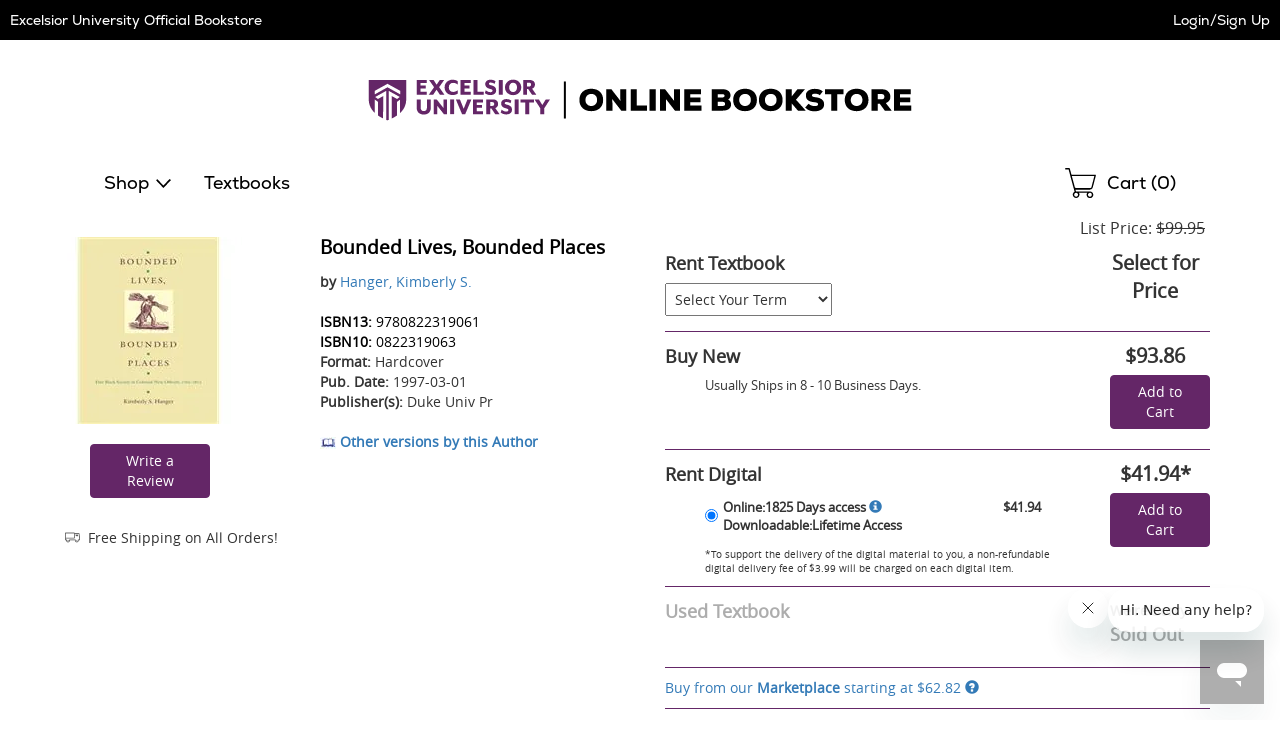

--- FILE ---
content_type: application/javascript
request_url: https://excelsior.ecampus.com/tZh6iyRVeCE0a14TaA/1tipXwp65aNfpf/CQd7MApEZw/ZC/1ZZ3wxficB
body_size: 170492
content:
(function(){if(typeof Array.prototype.entries!=='function'){Object.defineProperty(Array.prototype,'entries',{value:function(){var index=0;const array=this;return {next:function(){if(index<array.length){return {value:[index,array[index++]],done:false};}else{return {done:true};}},[Symbol.iterator]:function(){return this;}};},writable:true,configurable:true});}}());(function(){Ak();CO0();p30();var fZ=function(){return XI.apply(this,[Cz,arguments]);};var wZ=function(){return K5.apply(this,[qh,arguments]);};var On=function JC(JB,L3){var Ms=JC;do{switch(JB){case H0:{F5.push(x5);JB=dj;TB=function(M8){return JC.apply(this,[IW,arguments]);};j4.call(null,j5,H3);F5.pop();}break;case Lh:{JB=dj;if(lB(hE,S2)){do{QE+=Uw[hE];hE--;}while(lB(hE,S2));}return QE;}break;case jH:{JB+=rk;var k5=kQ(L4.length,QI);}break;case kp:{JB=dj;return wQ(dj,[C3]);}break;case Ez:{var C3=XQ([],[]);var cw=xB[cE];JB-=Kh;var NI=kQ(cw.length,QI);}break;case Az:{while(lB(NI,S2)){var Ws=UE(kQ(XQ(NI,DP),F5[kQ(F5.length,QI)]),vQ.length);var zC=Ls(cw,NI);var gB=Ls(vQ,Ws);C3+=wQ(vg,[jC(nC(XT(zC),gB),nC(XT(gB),zC))]);NI--;}JB+=xk;}break;case rJ:{var dC=L3[Jt];JB=dj;qE.jp=JC(qO,[dC]);while(SI(qE.jp.length,CH))qE.jp+=qE.jp;}break;case Tk:{F5.push(DV);Z3=function(DQ){return JC.apply(this,[xW,arguments]);};XI(Ip,[w5,X5,wP]);F5.pop();JB+=A;}break;case vz:{JB=dj;F5.push(IT);WI=function(C5){return JC.apply(this,[rt,arguments]);};XI(qh,[lZ,L2,qQ]);F5.pop();}break;case JG:{var DP=L3[Jt];var cE=L3[Rk];JB=Ez;var gs=L3[Wh];var TZ=L3[n1];var vQ=xB[AE];}break;case LW:{JB=dj;var bT=L3[Jt];var d4=XQ([],[]);for(var T8=kQ(bT.length,QI);lB(T8,S2);T8--){d4+=bT[T8];}return d4;}break;case qG:{JB=dj;return WC;}break;case xW:{JB+=nk;var qB=L3[Jt];cs.jj=JC(vg,[qB]);while(SI(cs.jj.length,GF))cs.jj+=cs.jj;}break;case kV:{var w3=L3[Jt];JB=dj;fZ.wg=JC(LW,[w3]);while(SI(fZ.wg.length,kB))fZ.wg+=fZ.wg;}break;case GV:{if(lB(k5,S2)){do{var Bw=UE(kQ(XQ(k5,B5),F5[kQ(F5.length,QI)]),Mn.length);var s8=Ls(L4,k5);var VZ=Ls(Mn,Bw);gQ+=wQ(vg,[jC(nC(XT(s8),VZ),nC(XT(VZ),s8))]);k5--;}while(lB(k5,S2));}JB-=ZV;}break;case vg:{var Uw=L3[Jt];var QE=XQ([],[]);var hE=kQ(Uw.length,QI);JB=Lh;}break;case Vp:{var p4=L3[Jt];var q3=XQ([],[]);for(var rE=kQ(p4.length,QI);lB(rE,S2);rE--){q3+=p4[rE];}return q3;}break;case rt:{JB=dj;var n5=L3[Jt];s3.KV=JC(Cz,[n5]);while(SI(s3.KV.length,hW))s3.KV+=s3.KV;}break;case k9:{var x2=L3[Jt];JB+=bt;var WC=XQ([],[]);var mQ=kQ(x2.length,QI);while(lB(mQ,S2)){WC+=x2[mQ];mQ--;}}break;case O1:{return XI(Bg,[gQ]);}break;case jg:{JB=dj;var K3=L3[Jt];FZ.YO=JC(Vp,[K3]);while(SI(FZ.YO.length,MP))FZ.YO+=FZ.YO;}break;case qO:{var sq=L3[Jt];JB=dj;var vI=XQ([],[]);for(var N4=kQ(sq.length,QI);lB(N4,S2);N4--){vI+=sq[N4];}return vI;}break;case IW:{var jZ=L3[Jt];j4.Um=JC(k9,[jZ]);JB-=Wk;while(SI(j4.Um.length,g8))j4.Um+=j4.Um;}break;case vk:{var B5=L3[Jt];var w2=L3[Rk];var Mn=vw[gC];JB=jH;var gQ=XQ([],[]);var L4=vw[w2];}break;case Cz:{JB=dj;var fQ=L3[Jt];var TF=XQ([],[]);for(var CF=kQ(fQ.length,QI);lB(CF,S2);CF--){TF+=fQ[CF];}return TF;}break;case D0:{F5.push(rC);pI=function(D5){return JC.apply(this,[kV,arguments]);};XI(Cz,[Zs,dE]);JB+=jh;F5.pop();}break;case tH:{F5.push(r8);N2=function(tq){return JC.apply(this,[rJ,arguments]);};XI.apply(null,[jO,[HB(HB(QI)),Us,b3]]);F5.pop();JB=dj;}break;}}while(JB!=dj);};var A4=function KZ(WB,D3){var GE=KZ;while(WB!=g9){switch(WB){case QV:{WB=cp;VC[UP()[wI(xT)](g0,R4)]=function(R3,MF){F5.push(KC);if(nC(MF,d8[QI]))R3=VC(R3);if(nC(MF,TE)){var bB;return F5.pop(),bB=R3,bB;}if(nC(MF,EC)&&m2(typeof R3,SB()[tZ(vC)](LT,Pw,BP,wT,V3))&&R3&&R3[sw()[js(ZQ)](HC,Y3,QI)]){var Iw;return F5.pop(),Iw=R3,Iw;}var Zw=NH[sw()[js(NT)](Ds,vT,HB(HB({})))][IC()[TP(QQ)](fT,zE,nP)](null);VC[X4()[C4(LT)](fB,zn)](Zw);NH[sw()[js(NT)](Ds,vT,O4)][sw()[js(Z5)](D4,PF,kn)](Zw,RV()[SC(S2)].apply(null,[JF,pQ,TE,U8,M2]),KZ(m9,[m2(typeof IC()[TP(S2)],'undefined')?IC()[TP(wT)](HB([]),S8,GF):IC()[TP(JF)](RB,En,KQ),HB(Jt),m2(typeof j3()[dT(JF)],XQ('',[][[]]))?j3()[dT(TE)].apply(null,[F2,Wn,Z5,qC]):j3()[dT(ZQ)](W2,Sn,I2,Kw),R3]));if(nC(MF,d8[CE])&&lw(typeof R3,sw()[js(H3)].call(null,U8,xQ,OT)))for(var MI in R3)VC[LC(typeof IZ()[zT(xE)],'undefined')?IZ()[zT(NT)](A8,c5,UT):IZ()[zT(Sn)](jw,Kw,IP)](Zw,MI,function(WF){return R3[WF];}.bind(null,MI));var c2;return F5.pop(),c2=Zw,c2;};}break;case cj:{var ET;return F5.pop(),ET=q4,ET;}break;case hg:{F5.push(VQ);var E2={};VC[LC(typeof j3()[dT(EC)],XQ([],[][[]]))?j3()[dT(Z5)].call(null,b9,jQ,gF,dE):j3()[dT(TE)](RF,FC,S2,qZ)]=X3;VC[sw()[js(KC)](YI,sG,KP)]=E2;VC[m2(typeof IZ()[zT(vC)],XQ('',[][[]]))?IZ()[zT(Sn)](PC,OT,YZ):IZ()[zT(NT)](fw,LT,UT)]=function(cn,M3,RP){F5.push(IB);if(HB(VC[SB()[tZ(CE)](QI,fs,Tw,HB(HB(S2)),m8)](cn,M3))){NH[sw()[js(NT)].call(null,Ds,xw,HB(S2))][m2(typeof sw()[js(S2)],'undefined')?sw()[js(QI)].apply(null,[ZE,l8,nP]):sw()[js(Z5)](D4,m3,Rn)](cn,M3,KZ(m9,[IC()[TP(JF)](EM,Nb,KQ),HB(HB({})),UP()[wI(KC)](OD,Jf),RP]));}F5.pop();};WB=Tm;}break;case VH:{kO=function jmJWcmZjxk(){Ns();DU();mq();var EM;function VM(){this["GC"]=(this["GC"]&0xffff)*0x85ebca6b+(((this["GC"]>>>16)*0x85ebca6b&0xffff)<<16)&0xffffffff;this.cM=Xs;}function x(){VK=["\x61\x70\x70\x6c\x79","\x66\x72\x6f\x6d\x43\x68\x61\x72\x43\x6f\x64\x65","\x53\x74\x72\x69\x6e\x67","\x63\x68\x61\x72\x43\x6f\x64\x65\x41\x74"];}function Xv(){return fZ.apply(this,[DB,arguments]);}function XF(){return MJ.apply(this,[DB,arguments]);}function IK(){this["GC"]^=this["GC"]>>>16;this.cM=VM;}function KJ(){return V5.apply(this,[mp,arguments]);}function XU(XM,As){var BZ=XU;switch(XM){case cv:{var Bb=As[Pp];Bb[Bb[lC](xK)]=function(){this[zB].push(this[OU](this[rq]()));};XU(Pq,[Bb]);}break;case Yp:{var T=As[Pp];T[T[lC](VF)]=function(){this[zB].push(Hv(this[hJ](),this[hJ]()));};XU(xC,[T]);}break;case gq:{var UO=As[Pp];UO[UO[lC](dM)]=function(){this[zB].push(ZM(this[hJ](),this[hJ]()));};XU(hn,[UO]);}break;case RC:{var hq=As[Pp];hq[hq[lC](vA)]=function(){var rF=this[GF]();var cK=this[GF]();var JA=this[GF]();var lB=this[hJ]();var bC=[];for(var fA=fs;ZM(fA,JA);++fA){switch(this[zB].pop()){case fs:bC.push(this[hJ]());break;case fJ:var Bn=this[hJ]();for(var Js of Bn.reverse()){bC.push(Js);}break;default:throw new Error(Yn()[A5(DM)].apply(null,[FM,DM,dC(dC(fs))]));}}var jq=lB.apply(this[cA].V,bC.reverse());rF&&this[zB].push(this[Ob](jq));};XU(cv,[hq]);}break;case fF:{var pB=As[Pp];pB[pB[lC](QO)]=function(){this[zB].push(Hp(this[hJ](),this[hJ]()));};XU(Yp,[pB]);}break;case fp:{var OF=As[Pp];OF[OF[lC](SA)]=function(){this[zB].push(pO(this[hJ](),this[hJ]()));};XU(NK,[OF]);}break;case hn:{var k5=As[Pp];k5[k5[lC](jv)]=function(){this[zB].push(this[rq]());};vn(SU,[k5]);}break;case Pq:{var xZ=As[Pp];xZ[xZ[lC](JO)]=function(){this[zB].push(YO(this[hJ](),this[hJ]()));};XU(gq,[xZ]);}break;case NK:{var X=As[Pp];X[X[lC](MM)]=function(){this[zB].push(this[Ob](undefined));};XU(fF,[X]);}break;case xC:{var Hs=As[Pp];Hs[Hs[lC](QA)]=function(){this[zB].push(qq(this[hJ](),this[hJ]()));};XU(RC,[Hs]);}break;}}function LC(){return vn.apply(this,[s5,arguments]);}function DK(xn,pp){var ZZ=DK;switch(xn){case Yp:{UU=function(W5,Ep,AF){return lM.apply(this,[Ks,arguments]);};LO=function(vs){this[zB]=[vs[cA].V];};zJ=function(mB,cO){return DK.apply(this,[K,arguments]);};OZ=function(JK,pC){return DK.apply(this,[Q,arguments]);};IJ=function(){this[zB][this[zB].length]={};};EM=function(){this[zB].pop();};qJ=function(bF,Us,ss){return lM.apply(this,[RC,arguments]);};Ys=function(){return [...this[zB]];};nU=function(Kb){return DK.apply(this,[LB,arguments]);};RK=function(){this[zB]=[];};SB=function(LJ,wv){return lM.apply(this,[vJ,arguments]);};IC=function(){return lM.apply(this,[MK,arguments]);};bO=function(){return lM.apply(this,[cv,arguments]);};F=function(){return rZ.apply(this,[cv,arguments]);};AB=function(gK,V){return rZ.apply(this,[Qs,arguments]);};Zp=function(){return rZ.apply(this,[NK,arguments]);};Fq=function(){return rZ.apply(this,[ps,arguments]);};XK=function(U,n,qM){return DK.apply(this,[pA,arguments]);};rZ(tb,[]);x();B();Yb.call(this,lK,[I5()]);hO=d5();V5.call(this,MK,[I5()]);CF=dA();V5.call(this,Eq,[I5()]);N5();V5.call(this,mp,[I5()]);J=xp();Yb.call(this,gq,[I5()]);zK=V5(K,[['gU','Jjt','JJw','kwJJOwwwwww','kwJjOwwwwww'],dC([])]);AK={E:zK[fs],N:zK[fJ],T:zK[DM]};;mn=class mn {constructor(){this[t]=[];this[JF]=[];this[zB]=[];this[RZ]=fs;BJ(Sb,[this]);this[Yn()[A5(VB)](Ab(L),fs,GM)]=XK;}};return mn;}break;case K:{var mB=pp[Pp];var cO=pp[f5];return this[zB][Ov(this[zB].length,fJ)][mB]=cO;}break;case Q:{var JK=pp[Pp];var pC=pp[f5];for(var Un of [...this[zB]].reverse()){if(qs(JK,Un)){return pC[NM](Un,JK);}}throw YZ()[NC(VB)].apply(null,[DM,Ab(fB)]);}break;case LB:{var Kb=pp[Pp];if(JU(this[zB].length,fs))this[zB]=Object.assign(this[zB],Kb);}break;case pA:{var U=pp[Pp];var n=pp[f5];var qM=pp[Gb];this[JF]=this[HB](n,qM);this[cA]=this[Ob](U);this[hs]=new LO(this);this[l5](AK.E,fs);try{while(ZM(this[t][AK.E],this[JF].length)){var YA=this[GF]();this[YA](this);}}catch(jp){}}break;case Eq:{var cF=pp[Pp];cF[cF[lC](Hq)]=function(){this[zB].push(JU(this[hJ](),this[hJ]()));};}break;case SM:{var Rp=pp[Pp];Rp[Rp[lC](HK)]=function(){this[zB].push(this[GF]());};DK(Eq,[Rp]);}break;case M:{var dU=pp[Pp];dU[dU[lC](qA)]=function(){var pF=this[zB].pop();var sU=this[GF]();if(sF(typeof pF,Yn()[A5(fJ)](Mq,fJ,dC([])))){throw k()[YM(VB)](fJ,Y,Ab(Oq));}if(c(sU,fJ)){pF.V++;return;}this[zB].push(new Proxy(pF,{get(IU,Fp,IZ){if(sU){return ++IU.V;}return IU.V++;}}));};DK(SM,[dU]);}break;case gq:{var hF=pp[Pp];hF[hF[lC](dO)]=function(){this[zB].push(this[hJ]()&&this[hJ]());};DK(M,[hF]);}break;case vv:{var xJ=pp[Pp];xJ[xJ[lC](QC)]=function(){this[zB]=[];RK.call(this[hs]);this[l5](AK.E,this[JF].length);};DK(gq,[xJ]);}break;}}function Tb(vU,SC){var sK={vU:vU,GC:SC,Sv:0,mF:0,cM:d};while(!sK.cM());return sK["GC"]>>>0;}function CC(){return DK.apply(this,[SM,arguments]);}function Db(){return BJ.apply(this,[jb,arguments]);}var OZ;var mn;function Xs(){this["GC"]^=this["GC"]>>>13;this.cM=vC;}function IB(a){return a.length;}function B(){lU=["2Y{iKRqvV!n8~OSX6#W7^.Aaa","","A","X\\*J;M0=","HCQ","Kf\x40E!h\r{rmQ^ Q\v"];}function j5(){return XU.apply(this,[Yp,arguments]);}var zK;function w5(){return XU.apply(this,[NK,arguments]);}function rC(h5){this[zB]=Object.assign(this[zB],h5);}function zZ(){this["G5"]=(this["G5"]&0xffff)*0xcc9e2d51+(((this["G5"]>>>16)*0xcc9e2d51&0xffff)<<16)&0xffffffff;this.cM=XC;}function pq(kb,Iq){return kb^Iq;}function Kv(){return MJ.apply(this,[Pq,arguments]);}function bB(){return DK.apply(this,[vv,arguments]);}function wZ(){this["Sv"]++;this.cM=MC;}function Cn(){return XU.apply(this,[fp,arguments]);}function Mp(){return fZ.apply(this,[gq,arguments]);}function qs(pv,TK){return pv in TK;}function EK(j,jF){return j>=jF;}function DJ(){return BJ.apply(this,[lK,arguments]);}function k(){var JM=Object['\x63\x72\x65\x61\x74\x65']({});k=function(){return JM;};return JM;}function WO(){return MJ.apply(this,[Ks,arguments]);}function qq(R5,ts){return R5>>>ts;}function Yb(wU,Lp){var O5=Yb;switch(wU){case UF:{var TB=Lp[Pp];var SK=Lp[f5];var bZ=Lp[Gb];var Qn=dJ([],[]);var tv=Rq(dJ(bZ,mv()),PU);var gp=hO[TB];var Dn=fs;if(ZM(Dn,gp.length)){do{var mO=sp(gp,Dn);var An=sp(UU.E5,tv++);Qn+=Yb(Lb,[z(jK(EB(mO),EB(An)),jK(mO,An))]);Dn++;}while(ZM(Dn,gp.length));}return Qn;}break;case zC:{var Vq=Lp[Pp];UU=function(qC,zs,YJ){return Yb.apply(this,[UF,arguments]);};return F(Vq);}break;case lK:{var Nb=Lp[Pp];IC(Nb[fs]);var gO=fs;while(ZM(gO,Nb.length)){jA()[Nb[gO]]=function(){var WM=Nb[gO];return function(qp,mJ){var rv=SB(qp,mJ);jA()[WM]=function(){return rv;};return rv;};}();++gO;}}break;case M:{var QJ=Lp[Pp];var fM=Lp[f5];var TU=YZ()[NC(DM)](VB,JJ);for(var nC=fs;ZM(nC,QJ[dq()[fO(VB)](Ab(SZ),Cq,Hb)]);nC=dJ(nC,fJ)){var fK=QJ[k()[YM(fJ)].apply(null,[VB,KF,Ab(l5)])](nC);var ks=fM[fK];TU+=ks;}return TU;}break;case zq:{var QZ={'\x4a':YZ()[NC(fs)](Hb,UK),'\x4f':dq()[fO(fs)].call(null,FU,VJ,fJ),'\x55':jA()[Kq(fs)](Ab(VC),fJ),'\x67':k()[YM(fs)].call(null,Hb,qB,Ab(t)),'\x6a':YZ()[NC(fJ)](c5,Ab(Z)),'\x6b':jA()[Kq(fJ)](HM,DM),'\x74':dq()[fO(fJ)].apply(null,[Ab(Nn),tO,VB]),'\x77':dq()[fO(DM)].apply(null,[KU,dC(fJ),fs])};return function(zb){return Yb(M,[zb,QZ]);};}break;case gq:{var nK=Lp[Pp];Fq(nK[fs]);for(var fb=fs;ZM(fb,nK.length);++fb){Yn()[nK[fb]]=function(){var nJ=nK[fb];return function(AO,Eb,X5){var tB=jU.apply(null,[AO,Eb,rq]);Yn()[nJ]=function(){return tB;};return tB;};}();}}break;case hM:{var SJ=Lp[Pp];var np=Lp[f5];var RU=dJ([],[]);var MZ=Rq(dJ(SJ,mv()),Vv);var IF=lU[np];var Es=fs;if(ZM(Es,IF.length)){do{var Rn=sp(IF,Es);var OC=sp(SB.D,MZ++);RU+=Yb(Lb,[z(jK(EB(Rn),EB(OC)),jK(Rn,OC))]);Es++;}while(ZM(Es,IF.length));}return RU;}break;case f5:{var b5=Lp[Pp];SB=function(r,zA){return Yb.apply(this,[hM,arguments]);};return IC(b5);}break;case Lb:{var Jp=Lp[Pp];if(RF(Jp,FJ)){return SO[VK[DM]][VK[fJ]](Jp);}else{Jp-=gb;return SO[VK[DM]][VK[fJ]][VK[fs]](null,[dJ(Hp(Jp,Ts),lv),dJ(Rq(Jp,n5),lb)]);}}break;case g:{var CA=Lp[Pp];var I=Lp[f5];var Fs=Lp[Gb];var TJ=dJ([],[]);var bn=Rq(dJ(CA,mv()),p5);var Bv=J[I];for(var KA=fs;ZM(KA,Bv.length);KA++){var x5=sp(Bv,KA);var Kn=sp(jU.WZ,bn++);TJ+=Yb(Lb,[z(jK(EB(x5),EB(Kn)),jK(x5,Kn))]);}return TJ;}break;}}var XK;var Zp;function Gv(){return Z5(`${dq()[fO(DM)]}`,rB(),LZ()-rB());}function L5(){return V5.apply(this,[MK,arguments]);}function Zq(){return vn.apply(this,[Eq,arguments]);}function QK(){return XU.apply(this,[RC,arguments]);}var VK;function MC(){this["mF"]++;this.cM=hA;}function rA(){return vn.apply(this,[ps,arguments]);}function K5(){return MJ.apply(this,[M,arguments]);}function Bq(){this["G5"]=(this["G5"]&0xffff)*0x1b873593+(((this["G5"]>>>16)*0x1b873593&0xffff)<<16)&0xffffffff;this.cM=H5;}function FB(){return BJ.apply(this,[LB,arguments]);}function KB(){return vn.apply(this,[jb,arguments]);}function Rq(lq,Cs){return lq%Cs;}function vZ(){return fZ.apply(this,[f5,arguments]);}function jK(Cv,CK){return Cv|CK;}var qJ;function jJ(){return Yb.apply(this,[lK,arguments]);}var F;function AJ(){this["BO"]=(this["GC"]&0xffff)*5+(((this["GC"]>>>16)*5&0xffff)<<16)&0xffffffff;this.cM=QF;}function pO(Xb,sA){return Xb<<sA;}var A;function xs(){this["GC"]^=this["GC"]>>>16;this.cM=UB;}var UU;function UB(){return this;}function VZ(){return BJ.apply(this,[Pp,arguments]);}function dq(){var LM=[]['\x6b\x65\x79\x73']();dq=function(){return LM;};return LM;}function Ls(){return vn.apply(this,[fp,arguments]);}function ZM(Rb,gF){return Rb<gF;}function mv(){var GO;GO=Gv()-Aq();return mv=function(){return GO;},GO;}0xfd093f7,2099447897;function XC(){this["G5"]=this["G5"]<<15|this["G5"]>>>17;this.cM=Bq;}var lU;var zJ;function dC(Ub){return !Ub;}function dJ(GU,qK){return GU+qK;}var fJ,DM,VB,fs,c5,fn,Hb,Rv,qn,Mb,Ts,PU,Qb,fB,vb,Oq,UK,FU,VJ,VC,qB,t,Z,HM,Nn,tO,KU,JJ,SZ,Cq,KF,l5,rq,Vv,JF,mM,p5,GM,WB,Sp,Xn,dF,dn,Zs,nB,Nq,ZK,DC,RM,XJ,pZ,Wq,UM,FK,Jq,L,zB,cA,NM,lC,Hq,hJ,HK,GF,qA,Mq,Y,dO,QC,hs,bb,vq,O,ls,sB,QO,Kp,UA,kB,hb,wO,jv,dM,JO,xK,OU,vA,FM,Ob,QA,VF,MM,SA,wB,NZ,Is,BF,pK,m,rb,pU,mU,RZ,PO,sv,rU,HB,wb;function Os(){return fZ.apply(this,[Ip,arguments]);}function qb(a,b){return a.charCodeAt(b);}function YM(zU){return I5()[zU];}function bJ(kq,Tn){return kq!==Tn;}function jA(){var tp=[]['\x6b\x65\x79\x73']();jA=function(){return tp;};return tp;}function nn(){return vn.apply(this,[SU,arguments]);}function V5(GJ,XO){var Ev=V5;switch(GJ){case SU:{var LU=XO[Pp];jU=function(pM,HC,bp){return Yb.apply(this,[g,arguments]);};return Fq(LU);}break;case Eq:{var Gn=XO[Pp];bO(Gn[fs]);for(var fU=fs;ZM(fU,Gn.length);++fU){YZ()[Gn[fU]]=function(){var Qv=Gn[fU];return function(Jn,sn){var Vn=AB(Jn,sn);YZ()[Qv]=function(){return Vn;};return Vn;};}();}}break;case mp:{var N=XO[Pp];Zp(N[fs]);var vF=fs;if(ZM(vF,N.length)){do{dq()[N[vF]]=function(){var wn=N[vF];return function(jn,nF,WA){var tC=qJ(jn,dn,WA);dq()[wn]=function(){return tC;};return tC;};}();++vF;}while(ZM(vF,N.length));}}break;case cn:{var DF=XO[Pp];var Xp=XO[f5];var RJ=XO[Gb];var gs=J[VB];var Tq=dJ([],[]);var PM=J[Xp];var m5=Ov(PM.length,fJ);while(EK(m5,fs)){var kM=Rq(dJ(dJ(m5,DF),mv()),gs.length);var gM=sp(PM,m5);var Zv=sp(gs,kM);Tq+=Yb(Lb,[z(jK(EB(gM),EB(Zv)),jK(gM,Zv))]);m5--;}return V5(SU,[Tq]);}break;case K:{var lJ=XO[Pp];var rM=XO[f5];var P5=[];var Ms=Yb(zq,[]);var WC=rM?SO[Yn()[A5(fs)].apply(null,[Ab(ZK),Hb,DC])]:SO[k()[YM(DM)](c5,nB,Nq)];for(var Pv=fs;ZM(Pv,lJ[dq()[fO(VB)].call(null,Ab(SZ),RM,Hb)]);Pv=dJ(Pv,fJ)){P5[jA()[Kq(DM)](XJ,c5)](WC(Ms(lJ[Pv])));}return P5;}break;case MK:{var Dq=XO[Pp];F(Dq[fs]);for(var Ss=fs;ZM(Ss,Dq.length);++Ss){k()[Dq[Ss]]=function(){var dK=Dq[Ss];return function(Pb,ZU,l){var AU=UU(Pb,RM,l);k()[dK]=function(){return AU;};return AU;};}();}}break;case hn:{var Zn=XO[Pp];var HF=XO[f5];var qF=XO[Gb];var zn=dJ([],[]);var RA=Rq(dJ(Zn,mv()),Ts);var BA=kJ[qF];for(var kp=fs;ZM(kp,BA.length);kp++){var kK=sp(BA,kp);var YK=sp(qJ.EF,RA++);zn+=Yb(Lb,[z(EB(z(kK,YK)),jK(kK,YK))]);}return zn;}break;case q:{var hZ=XO[Pp];qJ=function(C,LK,HJ){return V5.apply(this,[hn,arguments]);};return Zp(hZ);}break;case zq:{var Gp=XO[Pp];var FA=XO[f5];var HU=dJ([],[]);var EO=Rq(dJ(FA,mv()),dn);var UC=CF[Gp];for(var Ap=fs;ZM(Ap,UC.length);Ap++){var PC=sp(UC,Ap);var Dp=sp(AB.PJ,EO++);HU+=Yb(Lb,[z(EB(z(PC,Dp)),jK(PC,Dp))]);}return HU;}break;case Mv:{var OB=XO[Pp];AB=function(vM,wF){return V5.apply(this,[zq,arguments]);};return bO(OB);}break;}}var CF;function Yq(){return BJ.apply(this,[f5,arguments]);}function rZ(Bp,Wn){var hU=rZ;switch(Bp){case Ps:{var JZ=Wn[Pp];UU.E5=lM(Qs,[JZ]);while(ZM(UU.E5.length,Sp))UU.E5+=UU.E5;}break;case cv:{F=function(ws){return rZ.apply(this,[Ps,arguments]);};UU(fs,Xn,Ab(dF));}break;case Qs:{var FO=Wn[Pp];var qU=Wn[f5];var ns=CF[fs];var bq=dJ([],[]);var cB=CF[FO];var MU=Ov(cB.length,fJ);while(EK(MU,fs)){var C5=Rq(dJ(dJ(MU,qU),mv()),ns.length);var GB=sp(cB,MU);var UJ=sp(ns,C5);bq+=Yb(Lb,[z(EB(z(GB,UJ)),jK(GB,UJ))]);MU--;}return V5(Mv,[bq]);}break;case W:{var EU=Wn[Pp];var cZ=dJ([],[]);for(var QU=Ov(EU.length,fJ);EK(QU,fs);QU--){cZ+=EU[QU];}return cZ;}break;case zC:{var Gs=Wn[Pp];qJ.EF=rZ(W,[Gs]);while(ZM(qJ.EF.length,KU))qJ.EF+=qJ.EF;}break;case NK:{Zp=function(nA){return rZ.apply(this,[zC,arguments]);};qJ(Ab(pZ),Wq,DM);}break;case cn:{var gC=Wn[Pp];var XB=dJ([],[]);var PK=Ov(gC.length,fJ);if(EK(PK,fs)){do{XB+=gC[PK];PK--;}while(EK(PK,fs));}return XB;}break;case Pq:{var CO=Wn[Pp];jU.WZ=rZ(cn,[CO]);while(ZM(jU.WZ.length,UM))jU.WZ+=jU.WZ;}break;case ps:{Fq=function(Vs){return rZ.apply(this,[Pq,arguments]);};V5.apply(null,[cn,[Ab(FK),c5,Jq]]);}break;case tb:{fJ=+ ! ![];DM=fJ+fJ;VB=fJ+DM;fs=+[];c5=VB+fJ;fn=VB-fJ+c5;Hb=fJ*c5+VB-DM;Rv=fn-DM+fJ-VB+Hb;qn=VB*fJ+Hb;Mb=qn*DM-VB*fJ-c5;Ts=c5*Rv-VB-Mb-fn;PU=Rv+qn*c5-fn-Ts;Qb=c5*qn-Rv-fJ+Mb;fB=VB+Qb*Ts-Hb+fn;vb=DM*Hb*Ts;Oq=vb*VB-DM+Rv*Mb;UK=vb+Hb+c5*Qb+fJ;FU=Qb*Hb+vb+c5+DM;VJ=Qb+VB+c5*DM*fn;VC=vb*Hb-Qb-qn+Ts;qB=fJ+VB-Hb+Qb+fn;t=fJ+fn*Hb*qn-Qb;Z=Hb+fn+VB*Qb+vb;HM=vb*DM-Rv+fn*qn;Nn=c5*vb-Hb-VB+Mb;tO=Ts*Rv-VB+qn-Hb;KU=VB*Hb+c5-fn+Rv;JJ=VB*Rv+c5*Ts*Mb;SZ=Rv*fJ*fn*DM-c5;Cq=Mb+c5*Qb-Ts*fn;KF=Qb+DM*c5+qn-Ts;l5=vb-c5-fn+Qb*fJ;rq=Hb*VB+Qb+Mb-fn;Vv=Ts+c5+Rv+VB-fn;JF=Qb+Rv+Mb-Ts-VB;mM=DM*fJ*VB*Mb*Ts;p5=Ts+DM*Rv-fJ+c5;GM=Hb-c5+VB+fn*Mb;WB=Hb*vb-VB+Qb-Ts;Sp=DM*c5*Mb+Hb;Xn=fJ*fn*VB-Mb+Ts;dF=c5-Rv*Ts+fn*vb;dn=Ts+qn+Rv-VB;Zs=Hb+fn*qn*Mb;nB=DM*c5+fJ+VB+Hb;Nq=Ts+Mb-Hb+DM;ZK=VB+vb+qn+Ts-fn;DC=Rv+Ts+fJ-DM+Hb;RM=c5+Mb*VB+Hb-Rv;XJ=Qb*c5-Ts-Hb*qn;pZ=fJ+Rv*Mb*qn+Qb;Wq=Rv+DM+Qb+c5+Ts;UM=fn+Qb+Rv+qn;FK=Mb*fn*Ts+Hb;Jq=fJ*Ts+fn+Hb+Rv;L=Ts+vb+DM+qn*Rv;zB=Mb-VB*fJ+DM*vb;cA=Qb*Ts-fn-fJ-vb;NM=Rv*fJ*Qb-c5-Hb;lC=Qb*Rv-Ts;Hq=VB*qn-c5+DM-Ts;hJ=qn-VB*fJ+DM*vb;HK=qn-c5+fn+Hb*fJ;GF=qn+VB+DM+vb+fn;qA=fJ*Mb*DM+Qb-qn;Mq=Mb+Rv*c5+Hb-fJ;Y=Hb*VB*Rv-fn;dO=VB*Mb+Hb*c5*fJ;QC=Ts+VB-fJ+c5+Qb;hs=VB+Hb+vb+Ts+fn;bb=Hb+Mb+Rv*Qb+fJ;vq=fn*DM-c5+Hb*Mb;O=Qb-Hb*VB+qn*fn;ls=VB-c5+Hb*Rv+Qb;sB=VB+Hb+Mb*Rv;QO=Qb*Rv*fJ-Ts-Mb;Kp=fn-fJ+Qb*DM+Hb;UA=Hb-fn-Mb+VB*Qb;kB=vb-Hb+qn+Ts;hb=Mb+vb+Rv+fn-Hb;wO=vb+DM-Ts+Qb+c5;jv=c5*qn+vb-Hb+Mb;dM=Qb+vb+VB+Rv-Hb;JO=Mb*fn-Rv+c5+vb;xK=fn*Qb-qn-Rv-VB;OU=Hb+vb-fJ-fn+Rv;vA=Ts*VB*fn+fJ+Rv;FM=qn*Mb*c5-Hb-vb;Ob=Ts*qn-Hb+VB+Rv;QA=fJ*DM-c5+fn*Qb;VF=Ts-Hb+vb*DM-fJ;MM=Qb*Mb+Ts-vb+fn;SA=c5*fn+vb*DM-Hb;wB=Rv*Qb-fn;NZ=Qb*Ts*fJ+VB-vb;Is=vb*DM+Ts*fJ+qn;BF=Qb*qn-Rv*Hb+fn;pK=vb*fJ+Ts+qn*Rv;m=Ts+Qb*Rv+DM;rb=Rv*Qb+fn*DM+qn;pU=Ts+qn*VB*fn+vb;mU=Qb*fn*fJ-qn+c5;RZ=vb*fJ+DM*Rv;PO=DM*vb+Rv*qn;sv=qn+Mb+Rv;rU=c5*fn+Mb-Ts+Rv;HB=Rv+Qb+Ts-fn-Mb;wb=Qb+DM*vb-Mb+Rv;}break;}}function I5(){var wJ=['Up','qO','cC','E'];I5=function(){return wJ;};return wJ;}function JU(Bs,lZ){return Bs===lZ;}function LZ(){return tM(`${dq()[fO(DM)]}`,";",FF());}var zC,lb,Ks,Ip,Sb,RC,Mv,xC,gb,Lb,W,FJ,fF,UF,pA,DB,cn,vJ,cv,Ps,Pq,zq,lv,fp,SM,Yp,SU,n5,g,K,jb,Eq,lK,hn,q,LB,NK,hM,B5,M,cq,vv,tb,gq,s5,G;function fO(Fn){return I5()[Fn];}function lA(){return XU.apply(this,[cv,arguments]);}function Ab(ZO){return -ZO;}function bU(){return XU.apply(this,[xC,arguments]);}function QF(){this["GC"]=(this["BO"]&0xffff)+0x6b64+(((this["BO"]>>>16)+0xe654&0xffff)<<16);this.cM=wZ;}function CM(){return BJ.apply(this,[ps,arguments]);}function MJ(KM,zp){var OO=MJ;switch(KM){case zC:{var Xq=zp[Pp];Xq[Xq[lC](wB)]=function(){var zO=this[GF]();var jC=this[hJ]();var NF=this[hJ]();var nZ=this[NM](NF,jC);if(dC(zO)){var IM=this;var NA={get(kZ){IM[cA]=kZ;return NF;}};this[cA]=new Proxy(this[cA],NA);}this[zB].push(nZ);};XU(fp,[Xq]);}break;case hM:{var dZ=zp[Pp];dZ[dZ[lC](NZ)]=function(){this[Is](this[zB].pop(),this[hJ](),this[GF]());};MJ(zC,[dZ]);}break;case vv:{var hv=zp[Pp];hv[hv[lC](BF)]=function(){var rJ=this[GF]();var DO=this[zB].pop();var kn=this[zB].pop();var hC=this[zB].pop();var PZ=this[t][AK.E];this[l5](AK.E,DO);try{this[pK]();}catch(SF){this[zB].push(this[Ob](SF));this[l5](AK.E,kn);this[pK]();}finally{this[l5](AK.E,hC);this[pK]();this[l5](AK.E,PZ);}};MJ(hM,[hv]);}break;case NK:{var WJ=zp[Pp];WJ[WJ[lC](m)]=function(){IJ.call(this[hs]);};MJ(vv,[WJ]);}break;case Pq:{var vO=zp[Pp];vO[vO[lC](bb)]=function(){this[zB].push(EK(this[hJ](),this[hJ]()));};MJ(NK,[vO]);}break;case Ks:{var EC=zp[Pp];EC[EC[lC](rb)]=function(){this[zB].push(bJ(this[hJ](),this[hJ]()));};MJ(Pq,[EC]);}break;case DB:{var w=zp[Pp];w[w[lC](pU)]=function(){this[zB].push(qs(this[hJ](),this[hJ]()));};MJ(Ks,[w]);}break;case M:{var Tv=zp[Pp];Tv[Tv[lC](DM)]=function(){var gU=[];var nb=this[zB].pop();var DZ=Ov(this[zB].length,fJ);for(var xO=fs;ZM(xO,nb);++xO){gU.push(this[mU](this[zB][DZ--]));}this[Is](jA()[Kq(VB)](Ab(Zs),VB),gU);};MJ(DB,[Tv]);}break;case cq:{var wK=zp[Pp];wK[wK[lC](VB)]=function(){this[zB].push(YO(Ab(fJ),this[hJ]()));};MJ(M,[wK]);}break;case Lb:{var tA=zp[Pp];tA[tA[lC](c5)]=function(){var vB=this[GF]();var Nv=this[GF]();var tn=this[QO]();var VO=Ys.call(this[hs]);var GZ=this[cA];this[zB].push(function(...TF){var sO=tA[cA];vB?tA[cA]=GZ:tA[cA]=tA[Ob](this);var MF=Ov(TF.length,Nv);tA[RZ]=dJ(MF,fJ);while(ZM(MF++,fs)){TF.push(undefined);}for(let Wv of TF.reverse()){tA[zB].push(tA[Ob](Wv));}nU.call(tA[hs],VO);var vK=tA[t][AK.E];tA[l5](AK.E,tn);tA[zB].push(TF.length);tA[pK]();var H=tA[hJ]();while(c(--MF,fs)){tA[zB].pop();}tA[l5](AK.E,vK);tA[cA]=sO;return H;});};MJ(cq,[tA]);}break;}}function bv(){this["GC"]^=this["Sv"];this.cM=IK;}function XZ(){return fZ.apply(this,[G,arguments]);}function Ns(){A=Object['\x63\x72\x65\x61\x74\x65'](Object['\x70\x72\x6f\x74\x6f\x74\x79\x70\x65']);DM=2;dq()[fO(DM)]=jmJWcmZjxk;if(typeof window!==[]+[][[]]){SO=window;}else if(typeof global!==''+[][[]]){SO=global;}else{SO=this;}}function Uq(){return MJ.apply(this,[zC,arguments]);}function v5(){return DK.apply(this,[Eq,arguments]);}var AB;function xp(){return ["","Y.>M","\b]H=K]>I\x40y2)&/W*Bl \f\t\\","OK-UEPf2s`XXR,j{B]-F:","{#f\x40R9Ebf\r\tF\"Ux}%\v",".H"];}var SB;function Yv(){return vn.apply(this,[NK,arguments]);}var hO;var J;function g5(){return fZ.apply(this,[cv,arguments]);}function EJ(){return vn.apply(this,[B5,arguments]);}function NC(kC){return I5()[kC];}function N5(){kJ=["","a","0-FA{","","v:K+:2q3fIbLL|=d\\,y","I*9."];}function Kq(wM){return I5()[wM];}function H5(){this["GC"]^=this["G5"];this.cM=kU;}function nM(){return BJ.apply(this,[Sb,arguments]);}function JB(){return BJ.apply(this,[g,arguments]);}var In,f5,Q,GA,mp,MK,ps,Vb,Qs,Gb,Pp;function Y5(){return Z5(`${dq()[fO(DM)]}`,0,FF());}function dA(){return ["NtP*Z]VFz=/[+)JJt","W\n}\vI,3j\'34kGr-SZl","hP9H5vTTGT%]^\\80:NPQ","","Q",""];}function A5(sZ){return I5()[sZ];}function z(qZ,kF){return qZ&kF;}function WF(){return XU.apply(this,[gq,arguments]);}function Op(){return Y5()+vp()+typeof SO[dq()[fO(DM)].name];}function d5(){return ["0^{r!!\frTv6>HO[","=W)#-8\x00F\'!Q5\"F_\x00KA/0$\"$*TLP}\n#\t\nCE\\-#58\v\b","g$0`pyyG6 \x3fHDuzD","(,W)","4WM8< \x07","u"];}function c(nq,rs){return nq>rs;}function FF(){return tM(`${dq()[fO(DM)]}`,"0x"+"\x66\x64\x30\x39\x33\x66\x37");}function Hv(Av,DA){return Av/DA;}function Wp(){return MJ.apply(this,[cq,arguments]);}function hA(){if(this["mF"]<IB(this["vU"]))this.cM=d;else this.cM=bv;}function sp(tZ,YC){return tZ[VK[VB]](YC);}function vp(){return Z5(`${dq()[fO(DM)]}`,LZ()+1);}function DU(){In=+ ! +[]+! +[]+! +[]+! +[]+! +[]+! +[]+! +[],Vb=+ ! +[]+! +[]+! +[]+! +[]+! +[],Q=+ ! +[]+! +[]+! +[]+! +[]+! +[]+! +[],mp=[+ ! +[]]+[+[]]-+ ! +[]-+ ! +[],Pp=+[],f5=+ ! +[],Qs=+ ! +[]+! +[]+! +[],GA=[+ ! +[]]+[+[]]-+ ! +[],MK=! +[]+! +[]+! +[]+! +[],ps=[+ ! +[]]+[+[]]-[],Gb=! +[]+! +[];}function Yn(){var CJ=Object['\x63\x72\x65\x61\x74\x65']({});Yn=function(){return CJ;};return CJ;}var bO;var SO;function Aq(){return Tb(Op(),737292);}function MO(){return MJ.apply(this,[Lb,arguments]);}var RK;function Ov(YU,MB){return YU-MB;}function ZB(){return fZ.apply(this,[cn,arguments]);}function mZ(){return Yb.apply(this,[gq,arguments]);}function Ws(){return MJ.apply(this,[hM,arguments]);}function d(){this["G5"]=qb(this["vU"],this["mF"]);this.cM=Cp;}var nU;function KC(){return fZ.apply(this,[B5,arguments]);}function hB(){return vn.apply(this,[GA,arguments]);}function BJ(rn,tq){var HO=BJ;switch(rn){case f5:{var Vp=tq[Pp];Vp[bb]=function(){var zF=YZ()[NC(DM)].apply(null,[VB,JJ]);for(let JC=fs;ZM(JC,qn);++JC){zF+=this[GF]().toString(DM).padStart(qn,dq()[fO(DM)].call(null,KU,rU,fs));}var Sn=parseInt(zF.slice(fJ,Hq),DM);var KK=zF.slice(Hq);if(NU(Sn,fs)){if(NU(KK.indexOf(jA()[Kq(fJ)](HM,DM)),Ab(fJ))){return fs;}else{Sn-=zK[VB];KK=dJ(dq()[fO(DM)](KU,vq,fs),KK);}}else{Sn-=zK[c5];KK=dJ(jA()[Kq(fJ)].call(null,HM,DM),KK);}var v=fs;var pn=fJ;for(let fv of KK){v+=YO(pn,parseInt(fv));pn/=DM;}return YO(v,Math.pow(DM,Sn));};fZ(f5,[Vp]);}break;case ps:{var cs=tq[Pp];cs[HB]=function(Q5,TO){var Jb=atob(Q5);var Ds=fs;var s=[];var jB=fs;for(var p=fs;ZM(p,Jb.length);p++){s[jB]=Jb.charCodeAt(p);Ds=pq(Ds,s[jB++]);}fZ(Ip,[this,Rq(dJ(Ds,TO),PO)]);return s;};BJ(f5,[cs]);}break;case g:{var db=tq[Pp];db[GF]=function(){return this[JF][this[t][AK.E]++];};BJ(ps,[db]);}break;case jb:{var Zb=tq[Pp];Zb[hJ]=function(U5){return this[mU](U5?this[zB][Ov(this[zB][dq()[fO(VB)].apply(null,[Ab(SZ),qA,Hb])],fJ)]:this[zB].pop());};BJ(g,[Zb]);}break;case LB:{var XA=tq[Pp];XA[mU]=function(sM){return NU(typeof sM,Yn()[A5(fJ)](Mq,fJ,Hq))?sM.V:sM;};BJ(jb,[XA]);}break;case lK:{var OM=tq[Pp];OM[OU]=function(Uv){return OZ.call(this[hs],Uv,this);};BJ(LB,[OM]);}break;case Pp:{var PA=tq[Pp];PA[Is]=function(BC,jM,Rs){if(NU(typeof BC,Yn()[A5(fJ)].call(null,Mq,fJ,dC(fs)))){Rs?this[zB].push(BC.V=jM):BC.V=jM;}else{zJ.call(this[hs],BC,jM);}};BJ(lK,[PA]);}break;case Sb:{var Qp=tq[Pp];Qp[l5]=function(CU,M5){this[t][CU]=M5;};Qp[wb]=function(rK){return this[t][rK];};BJ(Pp,[Qp]);}break;}}var kJ;function vC(){this["GC"]=(this["GC"]&0xffff)*0xc2b2ae35+(((this["GC"]>>>16)*0xc2b2ae35&0xffff)<<16)&0xffffffff;this.cM=xs;}function RF(Dv,LA){return Dv<=LA;}function GK(){return MJ.apply(this,[NK,arguments]);}function tM(a,b,c){return a.indexOf(b,c);}function lM(Tp,dv){var Lq=lM;switch(Tp){case Ks:{var ln=dv[Pp];var Sq=dv[f5];var Qq=dv[Gb];var ZF=hO[DM];var mA=dJ([],[]);var bs=hO[ln];var b=Ov(bs.length,fJ);while(EK(b,fs)){var qv=Rq(dJ(dJ(b,Qq),mv()),ZF.length);var gv=sp(bs,b);var sC=sp(ZF,qv);mA+=Yb(Lb,[z(jK(EB(gv),EB(sC)),jK(gv,sC))]);b--;}return Yb(zC,[mA]);}break;case RC:{var AA=dv[Pp];var pb=dv[f5];var wA=dv[Gb];var xA=kJ[c5];var xU=dJ([],[]);var fq=kJ[wA];for(var Fb=Ov(fq.length,fJ);EK(Fb,fs);Fb--){var lF=Rq(dJ(dJ(Fb,AA),mv()),xA.length);var zv=sp(fq,Fb);var pJ=sp(xA,lF);xU+=Yb(Lb,[z(EB(z(zv,pJ)),jK(zv,pJ))]);}return V5(q,[xU]);}break;case vJ:{var mK=dv[Pp];var Np=dv[f5];var xv=lU[fs];var CZ=dJ([],[]);var lO=lU[Np];var WU=Ov(lO.length,fJ);if(EK(WU,fs)){do{var BM=Rq(dJ(dJ(WU,mK),mv()),xv.length);var RO=sp(lO,WU);var fC=sp(xv,BM);CZ+=Yb(Lb,[z(jK(EB(RO),EB(fC)),jK(RO,fC))]);WU--;}while(EK(WU,fs));}return Yb(f5,[CZ]);}break;case SM:{var KZ=dv[Pp];var z5=dJ([],[]);for(var rp=Ov(KZ.length,fJ);EK(rp,fs);rp--){z5+=KZ[rp];}return z5;}break;case B5:{var S5=dv[Pp];SB.D=lM(SM,[S5]);while(ZM(SB.D.length,JF))SB.D+=SB.D;}break;case MK:{IC=function(VA){return lM.apply(this,[B5,arguments]);};SB.call(null,Ab(mM),Hb);}break;case lK:{var tF=dv[Pp];var tU=dJ([],[]);for(var Ib=Ov(tF.length,fJ);EK(Ib,fs);Ib--){tU+=tF[Ib];}return tU;}break;case K:{var rO=dv[Pp];AB.PJ=lM(lK,[rO]);while(ZM(AB.PJ.length,GM))AB.PJ+=AB.PJ;}break;case cv:{bO=function(Wb){return lM.apply(this,[K,arguments]);};AB.apply(null,[fJ,Ab(WB)]);}break;case Qs:{var h=dv[Pp];var EA=dJ([],[]);var TC=Ov(h.length,fJ);if(EK(TC,fs)){do{EA+=h[TC];TC--;}while(EK(TC,fs));}return EA;}break;}}function Z5(a,b,c){return a.substr(b,c);}function Cp(){if([10,13,32].includes(this["G5"]))this.cM=MC;else this.cM=zZ;}function YB(){return vn.apply(this,[Sb,arguments]);}var LO;function Hp(lp,TA){return lp>>TA;}function YO(OA,nO){return OA*nO;}function kA(){return XU.apply(this,[fF,arguments]);}function NU(ZJ,nv){return ZJ==nv;}var IC;function EZ(){return DK.apply(this,[M,arguments]);}function Fv(){return fZ.apply(this,[vv,arguments]);}function TZ(){return XU.apply(this,[Pq,arguments]);}function rB(){return FF()+IB("\x66\x64\x30\x39\x33\x66\x37")+3;}function Hn(){return MJ.apply(this,[vv,arguments]);}function zM(){return V5.apply(this,[Eq,arguments]);}function mq(){DB=MK+Qs*ps,q=f5+MK*ps,LB=MK+ps,gq=Pp+Gb*ps,G=Gb+MK*ps,fF=MK+Vb*ps,zC=GA+ps,K=mp+MK*ps,jb=Qs+Qs*ps,B5=Qs+ps,Mv=f5+Q*ps,fp=Vb+Qs*ps,cv=Q+Gb*ps,NK=Pp+MK*ps,Ks=mp+Gb*ps,vv=f5+Qs*ps,zq=mp+Qs*ps,hn=MK+MK*ps,xC=Qs+MK*ps,hM=Gb+ps,Pq=Pp+Qs*ps,UF=Q+Vb*ps,tb=GA+Qs*ps,Yp=Gb+Qs*ps,n5=MK+Gb*ps+Pp*ps*ps+ps*ps*ps,vJ=Vb+MK*ps,SM=Vb+Gb*ps,lK=In+Gb*ps,g=GA+MK*ps,s5=In+ps,RC=mp+Vb*ps,Sb=f5+ps,M=f5+Vb*ps,cn=MK+Gb*ps,Ps=Q+MK*ps,lv=Q+GA*ps+Gb*ps*ps+Vb*ps*ps*ps+Vb*ps*ps*ps*ps,Lb=Vb+ps,pA=Vb+Vb*ps,lb=Pp+Gb*ps+Qs*ps*ps+Q*ps*ps*ps+Vb*ps*ps*ps*ps,cq=GA+Gb*ps,W=GA+Vb*ps,FJ=Vb+Qs*ps+Vb*ps*ps+Vb*ps*ps*ps+Q*ps*ps*ps*ps,Ip=Qs+Vb*ps,gb=Q+Qs*ps+Vb*ps*ps+Vb*ps*ps*ps+Q*ps*ps*ps*ps,SU=In+Qs*ps,Eq=Q+ps;}function YZ(){var xF=Object['\x63\x72\x65\x61\x74\x65']({});YZ=function(){return xF;};return xF;}var Ys;function jU(){return V5.apply(this,[cn,arguments]);}function kU(){this["GC"]=this["GC"]<<13|this["GC"]>>>19;this.cM=AJ;}function fZ(wp,wC){var js=fZ;switch(wp){case vv:{var R=wC[Pp];R[R[lC](fn)]=function(){this[zB].push(dJ(this[hJ](),this[hJ]()));};MJ(Lb,[R]);}break;case G:{var QM=wC[Pp];QM[QM[lC](qn)]=function(){EM.call(this[hs]);};fZ(vv,[QM]);}break;case cn:{var HA=wC[Pp];fZ(G,[HA]);}break;case Ip:{var Iv=wC[Pp];var cb=wC[f5];Iv[lC]=function(CB){return Rq(dJ(CB,cb),PO);};fZ(cn,[Iv]);}break;case cv:{var cp=wC[Pp];cp[pK]=function(){var FC=this[GF]();while(sF(FC,AK.T)){this[FC](this);FC=this[GF]();}};}break;case B5:{var FZ=wC[Pp];FZ[NM]=function(gZ,t5){return {get V(){return gZ[t5];},set V(xq){gZ[t5]=xq;}};};fZ(cv,[FZ]);}break;case gq:{var ZC=wC[Pp];ZC[Ob]=function(On){return {get V(){return On;},set V(q5){On=q5;}};};fZ(B5,[ZC]);}break;case g:{var Lv=wC[Pp];Lv[sB]=function(VU){return {get V(){return VU;},set V(bA){VU=bA;}};};fZ(gq,[Lv]);}break;case DB:{var LF=wC[Pp];LF[rq]=function(){var WK=jK(pO(this[GF](),qn),this[GF]());var ds=YZ()[NC(DM)](VB,JJ);for(var cU=fs;ZM(cU,WK);cU++){ds+=String.fromCharCode(this[GF]());}return ds;};fZ(g,[LF]);}break;case f5:{var kv=wC[Pp];kv[QO]=function(){var NO=jK(jK(jK(pO(this[GF](),sv),pO(this[GF](),Nq)),pO(this[GF](),qn)),this[GF]());return NO;};fZ(DB,[kv]);}break;}}function EB(tJ){return ~tJ;}function AZ(){return fZ.apply(this,[g,arguments]);}function Pn(){return XU.apply(this,[hn,arguments]);}var IJ;var Fq;var AK;function sF(hp,UZ){return hp!=UZ;}function Ln(){return DK.apply(this,[gq,arguments]);}function vn(TM,sb){var mC=vn;switch(TM){case NK:{var IA=sb[Pp];IA[IA[lC](rq)]=function(){this[zB].push(this[bb]());};DK(vv,[IA]);}break;case jb:{var MA=sb[Pp];MA[MA[lC](vq)]=function(){this[zB].push(Ov(this[hJ](),this[hJ]()));};vn(NK,[MA]);}break;case Eq:{var Mn=sb[Pp];Mn[Mn[lC](O)]=function(){this[zB].push(pq(this[hJ](),this[hJ]()));};vn(jb,[Mn]);}break;case B5:{var dp=sb[Pp];dp[dp[lC](ls)]=function(){var gA=[];var Gq=this[GF]();while(Gq--){switch(this[zB].pop()){case fs:gA.push(this[hJ]());break;case fJ:var HZ=this[hJ]();for(var BK of HZ){gA.push(BK);}break;}}this[zB].push(this[sB](gA));};vn(Eq,[dp]);}break;case GA:{var IO=sb[Pp];IO[IO[lC](tO)]=function(){this[l5](AK.E,this[QO]());};vn(B5,[IO]);}break;case ps:{var ZA=sb[Pp];ZA[ZA[lC](Kp)]=function(){this[zB].push(this[QO]());};vn(GA,[ZA]);}break;case fp:{var cJ=sb[Pp];cJ[cJ[lC](UA)]=function(){this[zB].push(jK(this[hJ](),this[hJ]()));};vn(ps,[cJ]);}break;case s5:{var KO=sb[Pp];KO[KO[lC](kB)]=function(){var bM=this[GF]();var wq=KO[QO]();if(dC(this[hJ](bM))){this[l5](AK.E,wq);}};vn(fp,[KO]);}break;case Sb:{var PB=sb[Pp];PB[PB[lC](hb)]=function(){var P=this[GF]();var PF=PB[QO]();if(this[hJ](P)){this[l5](AK.E,PF);}};vn(s5,[PB]);}break;case SU:{var NJ=sb[Pp];NJ[NJ[lC](wO)]=function(){this[zB].push(Rq(this[hJ](),this[hJ]()));};vn(Sb,[NJ]);}break;}}return DK.call(this,Yp);}();WB=dz;FG={};hX=function(X3){return KZ.apply(this,[R1,arguments]);}([function(gX,IL){return KZ.apply(this,[Vh,arguments]);},function(E6,RN,cq){'use strict';return Mc.apply(this,[qO,arguments]);}]);}break;case WW:{WB+=Y0;VC[SB()[tZ(CE)](QI,Kb,Tw,LT,EM)]=function(ML,IX){return KZ.apply(this,[D0,arguments]);};VC[SB()[tZ(EC)].apply(null,[QI,Lb,wl,dE,wP])]=IZ()[zT(JF)].call(null,j9,A8,wT);var Sl;return Sl=VC(VC[sw()[js(qC)](Tc,N,D4)]=QI),F5.pop(),Sl;}break;case IG:{lK=vD();XI.call(this,fO,[HN()]);gc=SA();wQ.call(this,O,[HN()]);WB-=sH;OL();XI.call(this,ZG,[HN()]);wQ(rh,[]);}break;case s9:{XI(Pj,[Tv()]);XI(rG,[]);VU=XI(tH,[]);K5(Jt,[Tv()]);WB-=q1;(function(lx,fN){return XI.apply(this,[lz,arguments]);}(['4zzsz9HHHHHH','Zxkx44s','jxf','Zx3Z34fx3z9HHHHHH','kskk4Hf9HHHHHH','jHxZ','xHZk','Z','js','H','jH','j','jHHH','jHHj','s','xHj4','333333','j9fs','z','xxxx','j9Zs','f','jZ','j9kj'],pQ));d8=XI(mJ,[['ZH3z9HHHHHH','j','x','k','s','xzz9HHHHHH','H','sZ','4zf3s','Zx3Z34fx3z9HHHHHH','kskk4Hf9HHHHHH','4zzsz9HHHHHH','Zxkx44s','kkkkkkk','43Zxk3f','zjx','s4HH','ZH34','kj3x','j4skZ','sxf4k','jHHHHHHH','zj','jH','f','jz','jf','xx','sj','xz','xH','sx','jx4','ss','Zf','Zx3Z34fx34','sHHH','Z333','x333','jHHHH','jHxZ','333','33','4f','xHHH','sHH','z','x9jj','jj','Z','jHH','f4','xzH','3kx','xZ','4','j94f','j9Zs','jHHH','s4HHHHH','kfz','jxs','j9kj'],HB([])]);}break;case Ig:{K5.call(this,qh,[HN()]);cL=bK();XI.call(this,Rk,[HN()]);WB+=RJ;pf();XI.call(this,kk,[HN()]);}break;case dz:{WB=g9;F5.pop();}break;case Om:{var VC=function(Wd){F5.push(NL);if(E2[Wd]){var wU;return wU=E2[Wd][j3()[dT(NT)](J1,d6,qZ,R4)],F5.pop(),wU;}var HM=E2[Wd]=KZ(m9,[gr()[KN(S2)].call(null,wT,QI,HB({}),QD,H3),Wd,LC(typeof SB()[tZ(QI)],'undefined')?SB()[tZ(S2)](QI,kR,Tw,tR,qv):SB()[tZ(QI)](dl,wA,WD,Kw,R4),HB(HB(Jt)),j3()[dT(NT)](J1,d6,Yd,JF),{}]);X3[Wd].call(HM[m2(typeof j3()[dT(S2)],'undefined')?j3()[dT(TE)].call(null,J6,mD,b3,dv):j3()[dT(NT)].apply(null,[J1,d6,HB(HB(S2)),w5])],HM,HM[j3()[dT(NT)](J1,d6,Ds,HB(S2))],VC);HM[m2(typeof SB()[tZ(S2)],XQ(IZ()[zT(JF)](nm,KD,wT),[][[]]))?SB()[tZ(QI)](Xf,ZU,qc,Rn,qZ):SB()[tZ(S2)](QI,kR,Tw,HB(QI),A8)]=HB(HB([]));var IK;return IK=HM[j3()[dT(NT)](J1,d6,qx,dd)],F5.pop(),IK;};WB=hg;}break;case fm:{hA=wQ(vz,[]);K5(TO,[Tv()]);WB=s9;wQ(jO,[]);wQ(Ap,[]);}break;case jW:{TB=function(){return On.apply(this,[H0,arguments]);};fR=function(){return wQ.apply(this,[kV,arguments]);};wQ(gH,[]);Z6();Dv=kb();k6();WB=X;}break;case Sp:{if(LC(typeof NH[sw()[js(NT)](Ds,tX,HB([]))][RV()[SC(CE)](LT,I2,S2,ZE,fA)],gr()[KN(CE)](KR,TE,HB(HB(QI)),tA,AE))){NH[sw()[js(NT)](Ds,tX,xK)][m2(typeof sw()[js(S2)],XQ('',[][[]]))?sw()[js(QI)](sr,sr,MP):sw()[js(Z5)](D4,hp,dd)](NH[m2(typeof sw()[js(CE)],XQ([],[][[]]))?sw()[js(QI)](FM,fD,xE):sw()[js(NT)](Ds,tX,Vv)],RV()[SC(CE)](LT,HB(S2),qK,ZE,fA),KZ(m9,[j3()[dT(ZQ)](OO,Sn,KD,A8),function(TN,tK){return KZ.apply(this,[bO,arguments]);},sw()[js(KD)](vA,kr,qv),HB(HB({})),j3()[dT(qC)](Lj,NT,HB(HB(S2)),qC),HB(HB({}))]));}(function(){return KZ.apply(this,[WV,arguments]);}());WB=g9;F5.pop();}break;case X:{MA();zL=EL();F5=kl();WB=Ig;jf();}break;case Uz:{j4=function(jR,Rx){return On.apply(this,[vk,arguments]);};N2=function(){return On.apply(this,[tH,arguments]);};WB=jW;FZ=function(fv,AL,UU,rc){return On.apply(this,[JG,arguments]);};WI=function(){return On.apply(this,[vz,arguments]);};pI=function(){return On.apply(this,[D0,arguments]);};Z3=function(){return On.apply(this,[Tk,arguments]);};}break;case WH:{WB+=WW;for(var QK=QI;SI(QK,D3[sw()[js(S2)].apply(null,[Kw,pz,V3])]);QK++){var sb=D3[QK];if(LC(sb,null)&&LC(sb,undefined)){for(var Pb in sb){if(NH[m2(typeof sw()[js(TE)],XQ('',[][[]]))?sw()[js(QI)].call(null,zR,Nx,HB(HB(QI))):sw()[js(NT)](Ds,bA,Ar)][X4()[C4(CE)](lG,nP)][j3()[dT(TM)].apply(null,[F,Jf,HB([]),GN])].call(sb,Pb)){q4[Pb]=sb[Pb];}}}}}break;case rh:{WB+=j1;fZ.wg=gc[vc];wQ.call(this,O,[eS1_xor_1_memo_array_init()]);return '';}break;case Vz:{var Ed=D3[Jt];var qN=S2;for(var jU=S2;SI(jU,Ed.length);++jU){var OK=Ls(Ed,jU);if(SI(OK,wO)||WA(OK,jt))qN=XQ(qN,QI);}return qN;}break;case cp:{WB+=Cz;VC[j3()[dT(H3)](Dd,JF,HB(HB(S2)),H3)]=function(tM){F5.push(Nq);var Zd=tM&&tM[LC(typeof sw()[js(QQ)],XQ('',[][[]]))?sw()[js(ZQ)].call(null,HC,Rb,vv):sw()[js(QI)](HK,Tr,vv)]?function Tf(){var Or;F5.push(Vx);return Or=tM[RV()[SC(S2)](JF,KD,d6,g0,M2)],F5.pop(),Or;}:function LN(){return tM;};VC[IZ()[zT(NT)](M2,EM,UT)](Zd,sw()[js(TM)](Jd,I0,rA),Zd);var TU;return F5.pop(),TU=Zd,TU;};}break;case Up:{WB-=gj;F5.pop();}break;case m1:{s3.KV=cL[KU];WB=g9;XI.call(this,Rk,[eS1_xor_4_memo_array_init()]);return '';}break;case Az:{var mX=D3[Jt];var Pr=S2;for(var jc=S2;SI(jc,mX.length);++jc){var Jr=Ls(mX,jc);if(SI(Jr,wO)||WA(Jr,jt))Pr=XQ(Pr,QI);}return Pr;}break;case dj:{qE.jp=AX[pQ];XI.call(this,ZG,[eS1_xor_0_memo_array_init()]);WB+=NG;return '';}break;case qh:{var lL=D3[Jt];var jx=S2;for(var BD=S2;SI(BD,lL.length);++BD){var Xq=Ls(lL,BD);if(SI(Xq,wO)||WA(Xq,jt))jx=XQ(jx,QI);}return jx;}break;case VG:{WB+=H0;FZ.YO=xB[AE];XI.call(this,kk,[eS1_xor_3_memo_array_init()]);return '';}break;case Tm:{VC[X4()[C4(LT)].apply(null,[Wg,zn])]=function(wd){return KZ.apply(this,[gH,arguments]);};WB-=Xk;}break;case jh:{cs.jj=lK[gF];XI.call(this,fO,[eS1_xor_2_memo_array_init()]);return '';}break;case m9:{var PX={};F5.push(Ix);var Bl=D3;for(var YD=S2;SI(YD,Bl[sw()[js(S2)](Kw,Dg,qZ)]);YD+=CE)PX[Bl[YD]]=Bl[XQ(YD,QI)];var bq;return F5.pop(),bq=PX,bq;}break;case n9:{WB=g9;var QX=D3;F5.push(jN);var kx=QX[S2];for(var tL=QI;SI(tL,QX[m2(typeof sw()[js(QI)],XQ('',[][[]]))?sw()[js(QI)](mb,jN,O4):sw()[js(S2)].apply(null,[Kw,Rg,HB({})])]);tL+=CE){kx[QX[tL]]=QX[XQ(tL,QI)];}F5.pop();}break;case Bg:{j4.Um=vw[gC];K5.call(this,qh,[eS1_xor_5_memo_array_init()]);return '';}break;case gH:{var wd=D3[Jt];F5.push(RD);if(LC(typeof NH[UP()[wI(NT)](Sx,XD)],UP()[wI(Z5)](Tl,fK))&&NH[UP()[wI(NT)](Sx,XD)][LC(typeof j3()[dT(TE)],XQ([],[][[]]))?j3()[dT(xT)](QA,kn,OT,KD):j3()[dT(TE)].apply(null,[hK,Ll,qC,HL])]){NH[sw()[js(NT)](Ds,Wc,R4)][sw()[js(Z5)](D4,wA,jM)](wd,NH[UP()[wI(NT)](Sx,XD)][j3()[dT(xT)].apply(null,[QA,kn,O4,kn])],KZ(m9,[j3()[dT(ZQ)](H9,Sn,qK,tR),sw()[js(xT)](xT,Cc,c5)]));}NH[sw()[js(NT)](Ds,Wc,HB(HB({})))][sw()[js(Z5)].apply(null,[D4,wA,A8])](wd,sw()[js(ZQ)].apply(null,[HC,JK,A8]),KZ(m9,[j3()[dT(ZQ)](H9,Sn,jK,qU),HB(Jt)]));WB+=DW;F5.pop();}break;case Y9:{WB+=Fg;NH[IZ()[zT(QQ)].apply(null,[DL,HB(S2),H3])][m2(typeof sw()[js(wT)],XQ([],[][[]]))?sw()[js(QI)].call(null,Aq,nd,HB(HB(S2))):sw()[js(KR)](tR,Kb,HL)]=function(fd){F5.push(RB);var Xr=m2(typeof IZ()[zT(wT)],XQ([],[][[]]))?IZ()[zT(Sn)].apply(null,[xK,HB(QI),xq]):IZ()[zT(JF)].call(null,Vd,KU,wT);var ZX=j3()[dT(KD)].call(null,SD,Jd,KC,YA);var kM=NH[sw()[js(JF)].call(null,Ax,Qd,w5)](fd);for(var lf,DR,pA=S2,pU=ZX;kM[j3()[dT(vC)](Sx,fK,xK,Tc)](jC(pA,S2))||(pU=SB()[tZ(xE)](QI,Nq,Fc,kB,Kw),UE(pA,QI));Xr+=pU[j3()[dT(vC)](Sx,fK,HB(HB(QI)),MP)](nC(R4,YR(lf,kQ(TE,LA(UE(pA,QI),d8[vC])))))){DR=kM[RV()[SC(EC)].apply(null,[Sn,KD,GN,GM,rU])](pA+=VA(d8[EC],EC));if(WA(DR,d8[xE])){throw new zx(X4()[C4(QQ)].call(null,zN,qv));}lf=jC(UX(lf,TE),DR);}var qD;return F5.pop(),qD=Xr,qD;};}break;case D0:{var ML=D3[Jt];var IX=D3[Rk];var UL;F5.push(BN);return UL=NH[m2(typeof sw()[js(LT)],XQ('',[][[]]))?sw()[js(QI)](FU,CA,HB({})):sw()[js(NT)](Ds,dU,qx)][LC(typeof X4()[C4(TE)],'undefined')?X4()[C4(CE)](Kz,nP):X4()[C4(EC)].call(null,sr,Rd)][j3()[dT(TM)].call(null,wk,Jf,lD,V3)].call(ML,IX),F5.pop(),UL;}break;case R1:{WB+=Vk;var X3=D3[Jt];}break;case bO:{var TN=D3[Jt];var tK=D3[Rk];F5.push(Md);if(m2(TN,null)||m2(TN,undefined)){throw new (NH[RV()[SC(vC)](QQ,Yd,sD,ZE,qx)])(sw()[js(cr)].apply(null,[R4,Dm,dd]));}WB-=Sp;var q4=NH[sw()[js(NT)](Ds,bA,qU)](TN);}break;case Jg:{var Hc=D3[Jt];F5.push(CX);this[sw()[js(Vv)](UT,A0,HB(HB(S2)))]=Hc;F5.pop();WB+=V9;}break;case WV:{var zx=function(Hc){return KZ.apply(this,[Jg,arguments]);};F5.push(gx);if(m2(typeof NH[sw()[js(KR)](tR,Kb,HB(HB({})))],gr()[KN(CE)].apply(null,[QQ,TE,KD,xQ,AE]))){var qR;return F5.pop(),qR=HB({}),qR;}zx[X4()[C4(CE)](Mx,nP)]=new (NH[IZ()[zT(Z5)].apply(null,[Dr,HB(HB([])),Yd])])();WB+=hV;zx[X4()[C4(CE)](Mx,nP)][X4()[C4(JF)].call(null,BR,c5)]=j3()[dT(cr)](Qd,vC,qC,HB(HB(QI)));}break;case Vh:{var gX=D3[Jt];WB-=T;var IL=D3[Rk];F5.push(QR);}break;}}};var Fl=function(){return XI.apply(this,[xz,arguments]);};var SA=function(){return ["5_>","\nf\f`","^\\3I3H%V\x07k","*S8Y\x07h55","OO9y=_X\t\b","+U\x3f^\rJ4T,YHR","&","U/S#e\\f","T","\r^","6U\\R(Y#[R\\_3Y\"\fR\\K.S\'SXG{","5TM5R4!R\t\b^2Hq~\x07^K(U>TBp\bN0Y","+Y3Q\vIH5^8V\vIS=R6_","\fS3R4tPI","X=P2O\\}\f","B",";Y%X\nU(~(s","R2H","L>H","mVr*","z.N0C","K9N7UPX9","\\Z","]P\n","O\fV\tL2","/L4_U4U(T4I\vN","Q0J","(]3","4Y0^","\\9H[X_/","f&_\x00V\b=I%UT\v","\x07X\n","P\nR/U3STX4]\x3f]\x07","H>OU\nM9","jP*E=","H^/O","dK4XO\n^.z$TZ","2U\f[VQ0S|I9O\"","T8YU\vS=O","_)_4","I\b\bm9P","\b\tO9NSI","{4T\x07O\bT.z$TIU","H\x3fL$","\v","=O9","\vN%Z*Y","\x07EZ\x3fHXV/Z.H3_I3V9O%[M","\x3fT0TX","\\R\n\x3fS=NUX","JT1U$W","n","M^0x4JU","\nPK+xnq%MO\v3axP\rQ\b#R3k43]XQ\r\x00","< Cl~\f","\\","^^2","2]!","T8E","\\","e","&[T\t9C,N4IT\bi9O$V","JZT\x3fI\"","","\\\vQ","VS\x00","(F","R\f","j","G","&O5J4b-_\rX(","^\r^^2HV\x07PO","1X","W\rS","XW9Q4ND","NW","4r=","T.Q0V","X8_[R6\fT=O\x3f\\\nQ\f]\x3ffW[\v#z.N0C","k(:O","h4]#_2RO|~#UN\fP$]OT\t","X=H2R","yp\\&gM\x00\x40","%","(_O","K\\`2]%SXGT8Y\f","8#H9P4T\vH\n#N2K#[M","_5Y=\\j,S0I\f[K\r,Z2`.PWl#UT","N2X4\\\vS","#_M\bH9","\\9H|[\tT","#O\x00\tV9R%I","tI\n^|=S\x07S","(S\'V","N\x07Q","_Y","/Y%x\\h5[\x3f[","I/H[X","\vm\v","7_^>BY%jOHL8","U=J8]I\b","L5","^:Z4YTo%L4","O8\x40\x07","S\x3fv\vS","g*","\\\bN.Y","_5O![^9M9R%","O9J=","O","I=R5Uh25","K>M","Z2","[^E","%_P","X","Q4N\nR","\\","W)Y\"","{M\vk=E_H:^=H$H\x07",">I3XX","K\bf","L>M","X8I","\\^0Y#[T\b","0]3_N","NZ)V9","X.S\"I-OR2u\"U\\_","\nZ5PSI","U<O","N;U\x3fI6X\b","U=V\x07Z\x3f]%Y\n\bO9Q!N","K&","X4L\v^8Z(]","^\rP&\tO3Q0N\vR\t","c5H\vKd)R&HM_","\r","H]5P=",";Y%X\nU(OC,\\\n","/S3_:MK\\}0]\"R","O/","=_2_XV9H4H","K4]","S\b","/B1^>V","dJ])R uxTXF \rgFQNTf=[Mc}#HDC","nfB7,e<Q}%S%LGfDZ*|{5KJ=tp9[","S","RWo_M4A9","\tW0j4HT\bw5O%","M\vY","RJ"];};var Wl=function(WU){var nL='';for(var mr=0;mr<WU["length"];mr++){nL+=WU[mr]["toString"](16)["length"]===2?WU[mr]["toString"](16):"0"["concat"](WU[mr]["toString"](16));}return nL;};var Mc=function vd(RA,Kq){'use strict';var nD=vd;switch(RA){case qO:{var cR=function(mx,H6){F5.push(b3);if(HB(Nr)){for(var Sr=S2;SI(Sr,KA);++Sr){if(SI(Sr,AE)||m2(Sr,dv)||m2(Sr,d8[JF])||m2(Sr,dd)){VD[Sr]=mK(d8[QI]);}else{VD[Sr]=Nr[sw()[js(S2)](Kw,ZR,KU)];Nr+=NH[LC(typeof sw()[js(TE)],XQ([],[][[]]))?sw()[js(JF)](Ax,LK,Ds):sw()[js(QI)](EN,tD,Ob)][UP()[wI(ZQ)](Er,rN)](Sr);}}}var wD=m2(typeof IZ()[zT(TM)],XQ([],[][[]]))?IZ()[zT(Sn)].call(null,nr,TM,BN):IZ()[zT(JF)](Nb,HL,wT);for(var zf=S2;SI(zf,mx[sw()[js(S2)](Kw,ZR,qK)]);zf++){var gb=mx[j3()[dT(vC)](RL,fK,HB(HB({})),FA)](zf);var Dc=nC(YR(H6,TE),WO[X4()[C4(KC)](Af,O4)]());H6*=d8[TE];H6&=d8[QQ];H6+=WO[IC()[TP(KC)](nP,X6,Jb)]();H6&=d8[Sn];var Lc=VD[mx[RV()[SC(EC)].apply(null,[Sn,Sb,Kw,jL,rU])](zf)];if(m2(typeof gb[UP()[wI(H3)](wK,zn)],gr()[KN(CE)](QQ,TE,O4,wM,AE))){var mA=gb[UP()[wI(H3)](wK,zn)](S2);if(lB(mA,AE)&&SI(mA,WO[SB()[tZ(LT)].call(null,xE,ER,S2,QI,JF)]())){Lc=VD[mA];}}if(lB(Lc,S2)){var YK=UE(Dc,Nr[sw()[js(S2)](Kw,ZR,R4)]);Lc+=YK;Lc%=Nr[sw()[js(S2)](Kw,ZR,O4)];gb=Nr[Lc];}wD+=gb;}var sl;return F5.pop(),sl=wD,sl;};var HA=function(cD){var DK=[0x428a2f98,0x71374491,0xb5c0fbcf,0xe9b5dba5,0x3956c25b,0x59f111f1,0x923f82a4,0xab1c5ed5,0xd807aa98,0x12835b01,0x243185be,0x550c7dc3,0x72be5d74,0x80deb1fe,0x9bdc06a7,0xc19bf174,0xe49b69c1,0xefbe4786,0x0fc19dc6,0x240ca1cc,0x2de92c6f,0x4a7484aa,0x5cb0a9dc,0x76f988da,0x983e5152,0xa831c66d,0xb00327c8,0xbf597fc7,0xc6e00bf3,0xd5a79147,0x06ca6351,0x14292967,0x27b70a85,0x2e1b2138,0x4d2c6dfc,0x53380d13,0x650a7354,0x766a0abb,0x81c2c92e,0x92722c85,0xa2bfe8a1,0xa81a664b,0xc24b8b70,0xc76c51a3,0xd192e819,0xd6990624,0xf40e3585,0x106aa070,0x19a4c116,0x1e376c08,0x2748774c,0x34b0bcb5,0x391c0cb3,0x4ed8aa4a,0x5b9cca4f,0x682e6ff3,0x748f82ee,0x78a5636f,0x84c87814,0x8cc70208,0x90befffa,0xa4506ceb,0xbef9a3f7,0xc67178f2];var wR=0x6a09e667;var bR=0xbb67ae85;var jX=0x3c6ef372;var JN=0xa54ff53a;var x6=0x510e527f;var RU=0x9b05688c;var D6=0x1f83d9ab;var ZL=0x5be0cd19;var KK=NN(cD);var fq=KK["length"]*8;KK+=NH["String"]["fromCharCode"](0x80);var Db=KK["length"]/4+2;var Uq=NH["Math"]["ceil"](Db/16);var rL=new (NH["Array"])(Uq);for(var xl=0;xl<Uq;xl++){rL[xl]=new (NH["Array"])(16);for(var vr=0;vr<16;vr++){rL[xl][vr]=KK["charCodeAt"](xl*64+vr*4)<<24|KK["charCodeAt"](xl*64+vr*4+1)<<16|KK["charCodeAt"](xl*64+vr*4+2)<<8|KK["charCodeAt"](xl*64+vr*4+3)<<0;}}var Ir=fq/NH["Math"]["pow"](2,32);rL[Uq-1][14]=NH["Math"]["floor"](Ir);rL[Uq-1][15]=fq;for(var IM=0;IM<Uq;IM++){var Rq=new (NH["Array"])(64);var FX=wR;var OA=bR;var Nf=jX;var Lr=JN;var nv=x6;var Ur=RU;var kX=D6;var kd=ZL;for(var xX=0;xX<64;xX++){var rK=void 0,pN=void 0,Yq=void 0,Fd=void 0,T6=void 0,lN=void 0;if(xX<16)Rq[xX]=rL[IM][xX];else{rK=TD(Rq[xX-15],7)^TD(Rq[xX-15],18)^Rq[xX-15]>>>3;pN=TD(Rq[xX-2],17)^TD(Rq[xX-2],19)^Rq[xX-2]>>>10;Rq[xX]=Rq[xX-16]+rK+Rq[xX-7]+pN;}pN=TD(nv,6)^TD(nv,11)^TD(nv,25);Yq=nv&Ur^~nv&kX;Fd=kd+pN+Yq+DK[xX]+Rq[xX];rK=TD(FX,2)^TD(FX,13)^TD(FX,22);T6=FX&OA^FX&Nf^OA&Nf;lN=rK+T6;kd=kX;kX=Ur;Ur=nv;nv=Lr+Fd>>>0;Lr=Nf;Nf=OA;OA=FX;FX=Fd+lN>>>0;}wR=wR+FX;bR=bR+OA;jX=jX+Nf;JN=JN+Lr;x6=x6+nv;RU=RU+Ur;D6=D6+kX;ZL=ZL+kd;}return [wR>>24&0xff,wR>>16&0xff,wR>>8&0xff,wR&0xff,bR>>24&0xff,bR>>16&0xff,bR>>8&0xff,bR&0xff,jX>>24&0xff,jX>>16&0xff,jX>>8&0xff,jX&0xff,JN>>24&0xff,JN>>16&0xff,JN>>8&0xff,JN&0xff,x6>>24&0xff,x6>>16&0xff,x6>>8&0xff,x6&0xff,RU>>24&0xff,RU>>16&0xff,RU>>8&0xff,RU&0xff,D6>>24&0xff,D6>>16&0xff,D6>>8&0xff,D6&0xff,ZL>>24&0xff,ZL>>16&0xff,ZL>>8&0xff,ZL&0xff];};var Px=function(){var KL=tN();var QU=-1;if(KL["indexOf"]('Trident/7.0')>-1)QU=11;else if(KL["indexOf"]('Trident/6.0')>-1)QU=10;else if(KL["indexOf"]('Trident/5.0')>-1)QU=9;else QU=0;return QU>=9;};var BL=function(){var Sv=hL();var m6=NH["Object"]["prototype"]["hasOwnProperty"].call(NH["Navigator"]["prototype"],'mediaDevices');var Jx=NH["Object"]["prototype"]["hasOwnProperty"].call(NH["Navigator"]["prototype"],'serviceWorker');var Zb=! !NH["window"]["browser"];var Bv=typeof NH["ServiceWorker"]==='function';var xv=typeof NH["ServiceWorkerContainer"]==='function';var PM=typeof NH["frames"]["ServiceWorkerRegistration"]==='function';var j6=NH["window"]["location"]&&NH["window"]["location"]["protocol"]==='http:';var BX=Sv&&(!m6||!Jx||!Bv||!Zb||!xv||!PM)&&!j6;return BX;};var hL=function(){var ZK=tN();var qX=/(iPhone|iPad).*AppleWebKit(?!.*(Version|CriOS))/i["test"](ZK);var rX=NH["navigator"]["platform"]==='MacIntel'&&NH["navigator"]["maxTouchPoints"]>1&&/(Safari)/["test"](ZK)&&!NH["window"]["MSStream"]&&typeof NH["navigator"]["standalone"]!=='undefined';return qX||rX;};var gM=function(OX){var Rv=NH["Math"]["floor"](NH["Math"]["random"]()*100000+10000);var LR=NH["String"](OX*Rv);var NR=0;var Sq=[];var SK=LR["length"]>=18?true:false;while(Sq["length"]<6){Sq["push"](NH["parseInt"](LR["slice"](NR,NR+2),10));NR=SK?NR+3:NR+2;}var L6=nx(Sq);return [Rv,L6];};var ZM=function(Wr){if(Wr===null||Wr===undefined){return 0;}var zd=function fX(mU){return Wr["toLowerCase"]()["includes"](mU["toLowerCase"]());};var Hr=0;(JA&&JA["fields"]||[])["some"](function(Qv){var Qc=Qv["type"];var dX=Qv["labels"];if(dX["some"](zd)){Hr=WR[Qc];if(Qv["extensions"]&&Qv["extensions"]["labels"]&&Qv["extensions"]["labels"]["some"](function(zr){return Wr["toLowerCase"]()["includes"](zr["toLowerCase"]());})){Hr=WR[Qv["extensions"]["type"]];}return true;}return false;});return Hr;};var WN=function(wc){if(wc===undefined||wc==null){return false;}var gD=function GD(RR){return wc["toLowerCase"]()===RR["toLowerCase"]();};return DU["some"](gD);};var Yc=function(gL){try{var PN=new (NH["Set"])(NH["Object"]["values"](WR));return gL["split"](';')["some"](function(Gv){var sf=Gv["split"](',');var YN=NH["Number"](sf[sf["length"]-1]);return PN["has"](YN);});}catch(HD){return false;}};var Gx=function(pR){var CM='';var gA=0;if(pR==null||NH["document"]["activeElement"]==null){return A4(m9,["elementFullId",CM,"elementIdType",gA]);}var f6=['id','name','for','placeholder','aria-label','aria-labelledby'];f6["forEach"](function(FN){if(!pR["hasAttribute"](FN)||CM!==''&&gA!==0){return;}var sN=pR["getAttribute"](FN);if(CM===''&&(sN!==null||sN!==undefined)){CM=sN;}if(gA===0){gA=ZM(sN);}});return A4(m9,["elementFullId",CM,"elementIdType",gA]);};var Wx=function(JM){var Ex;if(JM==null){Ex=NH["document"]["activeElement"];}else Ex=JM;if(NH["document"]["activeElement"]==null)return -1;var Xc=Ex["getAttribute"]('name');if(Xc==null){var hU=Ex["getAttribute"]('id');if(hU==null)return -1;else return DD(hU);}return DD(Xc);};var dR=function(Kv){var sX=-1;var El=[];if(! !Kv&&typeof Kv==='string'&&Kv["length"]>0){var xr=Kv["split"](';');if(xr["length"]>1&&xr[xr["length"]-1]===''){xr["pop"]();}sX=NH["Math"]["floor"](NH["Math"]["random"]()*xr["length"]);var SL=xr[sX]["split"](',');for(var Ol in SL){if(!NH["isNaN"](SL[Ol])&&!NH["isNaN"](NH["parseInt"](SL[Ol],10))){El["push"](SL[Ol]);}}}else{var xD=NH["String"](Pl(1,5));var OR='1';var rx=NH["String"](Pl(20,70));var dA=NH["String"](Pl(100,300));var U6=NH["String"](Pl(100,300));El=[xD,OR,rx,dA,U6];}return [sX,El];};var UA=function(SN,ZN){var lb=typeof SN==='string'&&SN["length"]>0;var Zv=!NH["isNaN"](ZN)&&(NH["Number"](ZN)===-1||zl()<NH["Number"](ZN));if(!(lb&&Zv)){return false;}var Td='^([a-fA-F0-9]{31,32})$';return SN["search"](Td)!==-1;};var dK=function(QN,Ab,Qx){var Lv;do{Lv=Hf(rV,[QN,Ab]);}while(m2(UE(Lv,Qx),d8[LT]));return Lv;};var sL=function(GA){F5.push(hr);var Ib=hL(GA);var HU=NH[sw()[js(NT)].call(null,Ds,Hb,HB(HB(S2)))][X4()[C4(CE)](Ah,nP)][j3()[dT(TM)](B9,Jf,YA,d6)].call(NH[m2(typeof sw()[js(KC)],'undefined')?sw()[js(QI)].apply(null,[Jb,b3,I2]):sw()[js(Nc)](AN,rI,L2)][X4()[C4(CE)](Ah,nP)],j3()[dT(FA)].apply(null,[l4,lR,dv,Ds]));var tx=NH[sw()[js(NT)].apply(null,[Ds,Hb,qK])][X4()[C4(CE)](Ah,nP)][j3()[dT(TM)](B9,Jf,HB(HB([])),xK)].call(NH[sw()[js(Nc)](AN,rI,CE)][LC(typeof X4()[C4(cr)],'undefined')?X4()[C4(CE)](Ah,nP):X4()[C4(EC)].call(null,nA,zK)],IC()[TP(dN)].call(null,PK,nI,zb));var EU=HB(HB(NH[IZ()[zT(QQ)](EF,YU,H3)][IZ()[zT(qZ)].call(null,tb,dN,Ar)]));var Gf=m2(typeof NH[sw()[js(YA)](wT,OP,AD)],gr()[KN(CE)].apply(null,[b3,TE,cr,VF,AE]));var AA=m2(typeof NH[IZ()[zT(qx)].apply(null,[Cs,Ds,GN])],LC(typeof gr()[KN(xT)],XQ(m2(typeof IZ()[zT(LT)],XQ([],[][[]]))?IZ()[zT(Sn)](Tb,O4,sD):IZ()[zT(JF)].call(null,v9,I2,wT),[][[]]))?gr()[KN(CE)](gF,TE,Ds,VF,AE):gr()[KN(JF)].apply(null,[KP,d6,EC,Af,wX]));var vX=m2(typeof NH[sw()[js(xb)](ZD,xI,HB(S2))][sw()[js(O4)].apply(null,[b3,I4,fT])],gr()[KN(CE)](xE,TE,tR,VF,AE));var jA=NH[IZ()[zT(QQ)](EF,xb,H3)][LC(typeof sw()[js(FL)],XQ([],[][[]]))?sw()[js(KP)].call(null,LT,N5,Jd):sw()[js(QI)].apply(null,[GK,P6,V3])]&&m2(NH[IZ()[zT(QQ)].apply(null,[EF,HB(HB(QI)),H3])][sw()[js(KP)](LT,N5,IR)][j3()[dT(RB)](z5,bc,gf,Sn)],LC(typeof gr()[KN(QI)],XQ([],[][[]]))?gr()[KN(KD)].apply(null,[MP,xE,HB(S2),CQ,DA]):gr()[KN(JF)].call(null,R4,hr,cr,Mr,Lb));var df=Ib&&(HB(HU)||HB(tx)||HB(Gf)||HB(EU)||HB(AA)||HB(vX))&&HB(jA);var Od;return F5.pop(),Od=df,Od;};var Ev=function(Wb){F5.push(ID);var K6;return K6=qL()[IC()[TP(GN)].apply(null,[vA,dw,qU])](function dx(Oc){F5.push(G6);while(d8[QI])switch(Oc[IZ()[zT(Ob)](Dm,EC,lD)]=Oc[IC()[TP(KR)].call(null,HB([]),Dq,Q6)]){case S2:if(lr(j3()[dT(Nc)](Gb,EM,HB([]),LT),NH[UP()[wI(Rn)].apply(null,[Cb,Bf])])){Oc[m2(typeof IC()[TP(Sn)],'undefined')?IC()[TP(wT)].apply(null,[HB({}),gU,Kd]):IC()[TP(KR)](d6,Dq,Q6)]=CE;break;}{var t6;return t6=Oc[X4()[C4(m8)](YZ,dv)](X4()[C4(wP)].call(null,J4,qU),null),F5.pop(),t6;}case CE:{var vl;return vl=Oc[X4()[C4(m8)].call(null,YZ,dv)](m2(typeof X4()[C4(gf)],XQ('',[][[]]))?X4()[C4(EC)](MN,Vr):X4()[C4(wP)](J4,qU),NH[LC(typeof UP()[wI(vC)],'undefined')?UP()[wI(Rn)](Cb,Bf):UP()[wI(xE)](Sn,xQ)][j3()[dT(Nc)](Gb,EM,b3,MP)][IC()[TP(AE)](KU,BE,MP)](Wb)),F5.pop(),vl;}case vC:case sw()[js(sD)].apply(null,[lD,zQ,qx]):{var Qr;return Qr=Oc[sw()[js(rN)].apply(null,[vv,xs,xE])](),F5.pop(),Qr;}}F5.pop();},null,null,null,NH[gr()[KN(TM)].call(null,xE,JF,pQ,AR,pL)]),F5.pop(),K6;};var rR=function(){if(HB(Rk)){}else if(HB(Rk)){}else if(HB(HB([]))){return function rv(CU){F5.push(wf);var WM=UE(CU[gr()[KN(KR)](Fc,Z5,HB(QI),hM,IB)],d8[KD]);var If=WM;var pM=NH[j3()[dT(KC)](PP,TM,PA,qK)](NH[sw()[js(JF)].apply(null,[Ax,nZ,qv])][UP()[wI(ZQ)].apply(null,[r6,rN])](d8[KR]),d8[Vv]);for(var ZA=WO[j3()[dT(O4)].call(null,MQ,Yd,pQ,Z5)]();SI(ZA,xE);ZA++){var xR=UE(NH[j3()[dT(KC)](PP,TM,V3,I2)](VA(WM,NH[m2(typeof X4()[C4(kB)],XQ([],[][[]]))?X4()[C4(EC)].apply(null,[cK,nN]):X4()[C4(vC)](AI,wP)][UP()[wI(nP)].apply(null,[EP,Pw])](Sn,ZA)),Sn),WO[IZ()[zT(zn)].apply(null,[v6,dv,L2])]());var Nd=XQ(xR,d8[QI]);var Mq=jb(xR);If=Mq(If,Nd);}var xA;return xA=kQ(If,pM)[j3()[dT(FL)].apply(null,[NE,HL,JF,QQ])](),F5.pop(),xA;};}else{}};var UN=function(){F5.push(Bd);try{var zc=F5.length;var sU=HB(Rk);var I6=SU();var BA=Kx()[X4()[C4(AE)](FQ,rN)](new (NH[sw()[js(vA)].apply(null,[S2,W8,HB(HB({}))])])(IC()[TP(Jd)].apply(null,[Vv,ST,qZ]),X4()[C4(Ob)].apply(null,[Ux,b3])),IZ()[zT(dv)].call(null,Mz,KP,HL));var Jl=SU();var SR=kQ(Jl,I6);var EX;return EX=A4(m9,[LC(typeof IZ()[zT(lD)],XQ('',[][[]]))?IZ()[zT(gf)](LF,gF,vA):IZ()[zT(Sn)].call(null,UD,rA,mN),BA,X4()[C4(qx)](hn,TM),SR]),F5.pop(),EX;}catch(Sc){F5.splice(kQ(zc,QI),Infinity,Bd);var Kf;return F5.pop(),Kf={},Kf;}F5.pop();};var Kx=function(){F5.push(Nb);var zU=NH[UP()[wI(zb)].call(null,fr,Nc)][X4()[C4(gf)](fE,L2)]?NH[LC(typeof UP()[wI(GN)],XQ([],[][[]]))?UP()[wI(zb)](fr,Nc):UP()[wI(xE)].apply(null,[mf,JD])][X4()[C4(gf)](fE,L2)]:mK(QI);var bx=NH[UP()[wI(zb)](fr,Nc)][LC(typeof UP()[wI(vA)],XQ([],[][[]]))?UP()[wI(w5)](nQ,vA):UP()[wI(xE)](lA,ml)]?NH[LC(typeof UP()[wI(EC)],'undefined')?UP()[wI(zb)].call(null,fr,Nc):UP()[wI(xE)](Pw,mN)][UP()[wI(w5)].apply(null,[nQ,vA])]:mK(QI);var ll=NH[LC(typeof UP()[wI(JF)],'undefined')?UP()[wI(Rn)].apply(null,[Hv,Bf]):UP()[wI(xE)](Ff,lR)][LC(typeof X4()[C4(RB)],XQ('',[][[]]))?X4()[C4(Rn)](TT,EC):X4()[C4(EC)](NX,M2)]?NH[UP()[wI(Rn)].call(null,Hv,Bf)][X4()[C4(Rn)].call(null,TT,EC)]:mK(QI);var XN=NH[UP()[wI(Rn)](Hv,Bf)][j3()[dT(KP)](dL,tR,TE,PK)]?NH[LC(typeof UP()[wI(wT)],'undefined')?UP()[wI(Rn)](Hv,Bf):UP()[wI(xE)].apply(null,[lX,wT])][j3()[dT(KP)].call(null,dL,tR,kn,PA)]():mK(QI);var TX=NH[UP()[wI(Rn)].apply(null,[Hv,Bf])][m2(typeof IZ()[zT(rN)],XQ('',[][[]]))?IZ()[zT(Sn)](sA,QQ,rf):IZ()[zT(Rn)].apply(null,[W6,gf,qU])]?NH[UP()[wI(Rn)].call(null,Hv,Bf)][IZ()[zT(Rn)](W6,EM,qU)]:mK(QI);var Eb=mK(QI);var Fv=[IZ()[zT(JF)].apply(null,[Vq,w5,wT]),Eb,UP()[wI(FL)](Mv,c6),tr(qh,[]),tr(Fj,[]),tr(S0,[]),tr(rG,[]),tr(Vz,[]),tr(m9,[]),zU,bx,ll,XN,TX];var CR;return CR=Fv[LC(typeof sw()[js(Nc)],'undefined')?sw()[js(gC)](Ar,ZI,KC):sw()[js(QI)](sM,jd,wL)](sw()[js(m8)](gC,pw,d6)),F5.pop(),CR;};var Rc=function(){F5.push(hR);var mv;return mv=tr(lz,[NH[IZ()[zT(QQ)](vq,wT,H3)]]),F5.pop(),mv;};var Gc=function(){var Sf=[Vl,bX];F5.push(sK);var WK=GL(Ud);if(LC(WK,HB(HB(Jt)))){try{var GR=F5.length;var bf=HB([]);var JX=NH[IC()[TP(Rn)](jM,Lx,Gd)](WK)[LC(typeof gr()[KN(LT)],XQ(IZ()[zT(JF)](Zj,D4,wT),[][[]]))?gr()[KN(vC)].apply(null,[wT,xE,I2,MN,xw]):gr()[KN(JF)](I2,Ub,R4,AK,lv)](sw()[js(xK)].apply(null,[PA,PV,QQ]));if(lB(JX[sw()[js(S2)](Kw,sV,CE)],EC)){var lU=NH[j3()[dT(KC)](z2,TM,PA,QQ)](JX[CE],d8[Vv]);lU=NH[gr()[KN(H3)](nP,xE,dE,rf,NA)](lU)?Vl:lU;Sf[S2]=lU;}}catch(gK){F5.splice(kQ(GR,QI),Infinity,sK);}}var Cl;return F5.pop(),Cl=Sf,Cl;};var qr=function(){var YX=[mK(QI),mK(QI)];var VX=GL(Zf);F5.push(tv);if(LC(VX,HB(HB(Jt)))){try{var b6=F5.length;var q6=HB({});var hv=NH[IC()[TP(Rn)](dd,OM,Gd)](VX)[gr()[KN(vC)].call(null,Ds,xE,Rn,gR,xw)](sw()[js(xK)].apply(null,[PA,b5,zb]));if(lB(hv[LC(typeof sw()[js(EM)],XQ([],[][[]]))?sw()[js(S2)].apply(null,[Kw,YQ,HB([])]):sw()[js(QI)](gd,nU,MP)],EC)){var rd=NH[m2(typeof j3()[dT(Ob)],XQ('',[][[]]))?j3()[dT(TE)](nK,NA,Nc,QQ):j3()[dT(KC)].apply(null,[c8,TM,jK,D4])](hv[QI],WO[IZ()[zT(zn)].call(null,p6,b3,L2)]());var Kc=NH[j3()[dT(KC)](c8,TM,PA,PA)](hv[vC],d8[Vv]);rd=NH[gr()[KN(H3)].apply(null,[Rn,xE,V3,XA,NA])](rd)?mK(QI):rd;Kc=NH[m2(typeof gr()[KN(ZQ)],XQ([],[][[]]))?gr()[KN(JF)].call(null,wT,gf,Sn,R6,Rr):gr()[KN(H3)].apply(null,[gf,xE,Ds,XA,NA])](Kc)?mK(WO[LC(typeof RV()[SC(xE)],XQ(m2(typeof IZ()[zT(xE)],XQ([],[][[]]))?IZ()[zT(Sn)].apply(null,[jL,NT,ON]):IZ()[zT(JF)](Xm,dN,wT),[][[]]))?RV()[SC(wP)](vC,jK,Jb,cb,mD):RV()[SC(TE)].apply(null,[GN,Tc,dN,CX,hD])]()):Kc;YX=[Kc,rd];}}catch(wr){F5.splice(kQ(b6,QI),Infinity,tv);}}var gN;return F5.pop(),gN=YX,gN;};var Xv=function(){F5.push(Uf);var Ic=IZ()[zT(JF)](kq,QI,wT);var fL=GL(Zf);if(fL){try{var lc=F5.length;var JR=HB({});var Yx=NH[IC()[TP(Rn)](cr,nn,Gd)](fL)[gr()[KN(vC)].call(null,vv,xE,IR,Sw,xw)](sw()[js(xK)].apply(null,[PA,EB,KC]));Ic=Yx[d8[LT]];}catch(hd){F5.splice(kQ(lc,QI),Infinity,Uf);}}var Zc;return F5.pop(),Zc=Ic,Zc;};var kf=function(){var Hl=GL(Zf);F5.push(TK);if(Hl){try{var ND=F5.length;var wN=HB([]);var Pf=NH[IC()[TP(Rn)](cr,sA,Gd)](Hl)[gr()[KN(vC)].call(null,Yd,xE,qx,PR,xw)](sw()[js(xK)](PA,qq,zb));if(lB(Pf[LC(typeof sw()[js(rN)],'undefined')?sw()[js(S2)].call(null,Kw,EQ,rA):sw()[js(QI)](nf,Ad,Nc)],TE)){var l6=NH[j3()[dT(KC)](t3,TM,Yd,fT)](Pf[JF],Sn);var tf;return tf=NH[gr()[KN(H3)](OT,xE,kn,fb,NA)](l6)||m2(l6,mK(QI))?mK(QI):l6,F5.pop(),tf;}}catch(Ml){F5.splice(kQ(ND,QI),Infinity,TK);var UK;return F5.pop(),UK=mK(QI),UK;}}var Uc;return F5.pop(),Uc=mK(QI),Uc;};var zA=function(){var vf=GL(Zf);F5.push(Y3);if(vf){try{var nl=F5.length;var Ul=HB([]);var XX=NH[IC()[TP(Rn)](TM,FD,Gd)](vf)[gr()[KN(vC)](vA,xE,wL,SX,xw)](sw()[js(xK)](PA,JI,sD));if(m2(XX[sw()[js(S2)](Kw,Fq,HB(HB({})))],TE)){var wx;return F5.pop(),wx=XX[LT],wx;}}catch(tU){F5.splice(kQ(nl,QI),Infinity,Y3);var kD;return F5.pop(),kD=null,kD;}}var CL;return F5.pop(),CL=null,CL;};var Vc=function(cN,wb){F5.push(TA);for(var kv=S2;SI(kv,wb[sw()[js(S2)].apply(null,[Kw,gW,YU])]);kv++){var Yv=wb[kv];Yv[m2(typeof IC()[TP(lD)],XQ([],[][[]]))?IC()[TP(wT)](HB(HB(QI)),Wn,sx):IC()[TP(JF)].call(null,wP,QP,KQ)]=Yv[IC()[TP(JF)](Nc,QP,KQ)]||HB(Rk);Yv[j3()[dT(qC)](GC,NT,zn,Yd)]=HB(Jt);if(lr(j3()[dT(ZQ)].apply(null,[D8,Sn,rN,IR]),Yv))Yv[sw()[js(KD)](vA,kA,vC)]=HB(HB({}));NH[sw()[js(NT)](Ds,wA,dN)][sw()[js(Z5)](D4,bb,HB([]))](cN,pX(Yv[IC()[TP(nP)].call(null,sD,MK,xd)]),Yv);}F5.pop();};var zX=function(Yf,XK,Fr){F5.push(UR);if(XK)Vc(Yf[X4()[C4(CE)](bV,nP)],XK);if(Fr)Vc(Yf,Fr);NH[m2(typeof sw()[js(rA)],'undefined')?sw()[js(QI)].apply(null,[Sd,zM,Sn]):sw()[js(NT)](Ds,Cc,wL)][sw()[js(Z5)].call(null,D4,GT,HB([]))](Yf,X4()[C4(CE)].apply(null,[bV,nP]),A4(m9,[LC(typeof sw()[js(TE)],'undefined')?sw()[js(KD)].apply(null,[vA,Ox,KC]):sw()[js(QI)](XA,bD,NT),HB({})]));var FR;return F5.pop(),FR=Yf,FR;};var pX=function(hb){F5.push(kr);var vR=Ld(hb,sw()[js(H3)](U8,GI,Fc));var Nv;return Nv=RX(sw()[js(zb)].apply(null,[KP,JI,Nc]),br(vR))?vR:NH[sw()[js(JF)](Ax,sE,AD)](vR),F5.pop(),Nv;};var Ld=function(NU,M6){F5.push(MX);if(lw(SB()[tZ(vC)](LT,cx,BP,HB(S2),PA),br(NU))||HB(NU)){var Y6;return F5.pop(),Y6=NU,Y6;}var PU=NU[NH[UP()[wI(NT)](ql,XD)][IZ()[zT(xb)](A3,dE,b3)]];if(LC(pb(S2),PU)){var xx=PU.call(NU,M6||RV()[SC(S2)].apply(null,[JF,HB(HB({})),Jd,EA,M2]));if(lw(LC(typeof SB()[tZ(KC)],XQ(IZ()[zT(JF)].apply(null,[x1,GN,wT]),[][[]]))?SB()[tZ(vC)].call(null,LT,cx,BP,HB(HB(QI)),I2):SB()[tZ(QI)].call(null,BU,WX,hr,HL,KD),br(xx))){var jl;return F5.pop(),jl=xx,jl;}throw new (NH[m2(typeof RV()[SC(CE)],'undefined')?RV()[SC(TE)].call(null,bb,Ds,LT,Lf,vU):RV()[SC(vC)](QQ,rA,TM,fU,qx)])(m2(typeof X4()[C4(rN)],XQ([],[][[]]))?X4()[C4(EC)].apply(null,[Ef,mb]):X4()[C4(vv)](pK,qZ));}var Cx;return Cx=(m2(m2(typeof sw()[js(fT)],XQ([],[][[]]))?sw()[js(QI)].apply(null,[Qd,xd,D4]):sw()[js(H3)].apply(null,[U8,db,wP]),M6)?NH[sw()[js(JF)].call(null,Ax,jD,qx)]:NH[sw()[js(AE)](vC,CK,Jb)])(NU),F5.pop(),Cx;};var gv=function(VL){if(HB(VL)){LD=YU;Zl=Bf;rb=d8[GN];rq=cr;sv=d8[Jd];V6=cr;A6=cr;BK=cr;hN=cr;}};var qf=function(){F5.push(nX);qA=IZ()[zT(JF)].apply(null,[Dg,PK,wT]);IU=WO[j3()[dT(O4)](Cw,Yd,zb,HB(HB(S2)))]();Pv=S2;vb=S2;HX=m2(typeof IZ()[zT(wP)],XQ([],[][[]]))?IZ()[zT(Sn)].call(null,fb,HB(HB(QI)),Vb):IZ()[zT(JF)].call(null,Dg,gF,wT);tl=S2;kL=S2;pD=WO[j3()[dT(O4)](Cw,Yd,Ob,qx)]();CN=LC(typeof IZ()[zT(FL)],XQ([],[][[]]))?IZ()[zT(JF)](Dg,qZ,wT):IZ()[zT(Sn)](FU,R4,XR);pr=S2;Dx=S2;DX=S2;N6=S2;fl=S2;F5.pop();NK=S2;};var Wf=function(){jv=S2;F5.push(cl);ED=IZ()[zT(JF)].apply(null,[M4,HB(HB(QI)),wT]);Rf={};vN=m2(typeof IZ()[zT(GN)],'undefined')?IZ()[zT(Sn)](VR,nP,lD):IZ()[zT(JF)](M4,Fc,wT);Xd=S2;F5.pop();MU=S2;};var bU=function(XU,Kl,bv){F5.push(Qb);try{var KX=F5.length;var nR=HB({});var z6=S2;var cv=HB(Rk);if(LC(Kl,QI)&&lB(Pv,rb)){if(HB(Xb[sw()[js(Sb)](Av,JL,YU)])){cv=HB(HB([]));Xb[sw()[js(Sb)].call(null,Av,JL,KU)]=HB(HB({}));}var TR;return TR=A4(m9,[j3()[dT(Sb)](c3,b3,LT,rA),z6,IC()[TP(w5)].apply(null,[cr,Ks,Bf]),cv,sw()[js(Tc)](dN,Cf,Jb),IU]),F5.pop(),TR;}if(m2(Kl,d8[QI])&&SI(IU,Zl)||LC(Kl,QI)&&SI(Pv,rb)){var Yb=XU?XU:NH[IZ()[zT(QQ)](LL,HB([]),H3)][gr()[KN(c5)].apply(null,[QI,xE,HB([]),Bx,Wv])];var kK=mK(d8[QI]);var Gl=mK(QI);if(Yb&&Yb[X4()[C4(rA)](vK,A8)]&&Yb[LC(typeof X4()[C4(KR)],XQ([],[][[]]))?X4()[C4(vA)].call(null,Nl,UT):X4()[C4(EC)](cA,Tr)]){kK=NH[X4()[C4(vC)](lP,wP)][sw()[js(RB)].call(null,nP,QL,gC)](Yb[X4()[C4(rA)].apply(null,[vK,A8])]);Gl=NH[LC(typeof X4()[C4(QQ)],XQ('',[][[]]))?X4()[C4(vC)].apply(null,[lP,wP]):X4()[C4(EC)](Cd,hf)][sw()[js(RB)](nP,QL,D4)](Yb[X4()[C4(vA)](Nl,UT)]);}else if(Yb&&Yb[gr()[KN(GN)].call(null,rN,JF,Ob,cU,GM)]&&Yb[m2(typeof IZ()[zT(xE)],'undefined')?IZ()[zT(Sn)].apply(null,[tR,HB(HB({})),lX]):IZ()[zT(O4)](Rl,O4,kB)]){kK=NH[X4()[C4(vC)].apply(null,[lP,wP])][sw()[js(RB)].apply(null,[nP,QL,OT])](Yb[LC(typeof gr()[KN(LT)],XQ([],[][[]]))?gr()[KN(GN)].call(null,tR,JF,HB(QI),cU,GM):gr()[KN(JF)](RB,X5,L2,ld,FK)]);Gl=NH[X4()[C4(vC)].call(null,lP,wP)][sw()[js(RB)](nP,QL,qZ)](Yb[IZ()[zT(O4)](Rl,kB,kB)]);}var nM=Yb[IC()[TP(FL)](xE,OF,Nc)];if(RX(nM,null))nM=Yb[sw()[js(ZD)](HL,CC,Ds)];var kN=Wx(nM);z6=kQ(SU(),bv);var RK=(m2(typeof IZ()[zT(cr)],XQ([],[][[]]))?IZ()[zT(Sn)](XD,xK,Md):IZ()[zT(JF)](AU,PA,wT))[j3()[dT(KR)].apply(null,[Cr,OT,I2,gF])](N6,IZ()[zT(FL)](fx,zn,rN))[j3()[dT(KR)](Cr,OT,HB(S2),HB(HB(QI)))](Kl,IZ()[zT(FL)](fx,nP,rN))[j3()[dT(KR)](Cr,OT,FA,wT)](z6,IZ()[zT(FL)](fx,TE,rN))[j3()[dT(KR)](Cr,OT,gC,HB(HB(S2)))](kK,IZ()[zT(FL)](fx,dv,rN))[j3()[dT(KR)](Cr,OT,HB(HB([])),dN)](Gl);if(LC(Kl,QI)){RK=IZ()[zT(JF)](AU,QQ,wT)[j3()[dT(KR)](Cr,OT,Sb,HB({}))](RK,IZ()[zT(FL)](fx,R4,rN))[j3()[dT(KR)](Cr,OT,zn,xb)](kN);var TL=lw(typeof Yb[j3()[dT(Tc)](cB,RB,fT,HB(HB(QI)))],UP()[wI(Z5)](JU,fK))?Yb[j3()[dT(Tc)].apply(null,[cB,RB,Sb,Fc])]:Yb[IZ()[zT(KP)](Xl,HB(HB(S2)),Z5)];if(lw(TL,null)&&LC(TL,QI))RK=IZ()[zT(JF)](AU,xE,wT)[LC(typeof j3()[dT(QI)],XQ([],[][[]]))?j3()[dT(KR)].apply(null,[Cr,OT,wT,V3]):j3()[dT(TE)](fB,vx,PA,AD)](RK,m2(typeof IZ()[zT(xK)],'undefined')?IZ()[zT(Sn)](xN,HB(QI),wv):IZ()[zT(FL)].apply(null,[fx,m8,rN]))[j3()[dT(KR)](Cr,OT,xb,L2)](TL);}if(lw(typeof Yb[RV()[SC(GN)](QQ,c5,TM,XL,zD)],LC(typeof UP()[wI(ZQ)],'undefined')?UP()[wI(Z5)](JU,fK):UP()[wI(xE)].apply(null,[jL,gf]))&&m2(Yb[RV()[SC(GN)](QQ,jK,jM,XL,zD)],HB([])))RK=(LC(typeof IZ()[zT(vv)],XQ('',[][[]]))?IZ()[zT(JF)].call(null,AU,xT,wT):IZ()[zT(Sn)](Jc,zn,kB))[LC(typeof j3()[dT(AD)],XQ('',[][[]]))?j3()[dT(KR)](Cr,OT,gC,wL):j3()[dT(TE)].call(null,GX,Xx,xE,HB([]))](RK,m2(typeof sw()[js(Ds)],XQ('',[][[]]))?sw()[js(QI)].call(null,Ix,fA,JF):sw()[js(qv)](wP,vL,HB(HB(S2))));RK=IZ()[zT(JF)].call(null,AU,qC,wT)[j3()[dT(KR)].call(null,Cr,OT,pQ,xb)](RK,sw()[js(m8)](gC,ZB,Ob));vb=XQ(XQ(XQ(XQ(XQ(vb,N6),Kl),z6),kK),Gl);qA=XQ(qA,RK);}if(m2(Kl,QI))IU++;else Pv++;N6++;var Id;return Id=A4(m9,[j3()[dT(Sb)](c3,b3,O4,HB(S2)),z6,IC()[TP(w5)].apply(null,[IR,Ks,Bf]),cv,sw()[js(Tc)].call(null,dN,Cf,xb),IU]),F5.pop(),Id;}catch(cX){F5.splice(kQ(KX,QI),Infinity,Qb);}F5.pop();};var mM=function(Df,O6,IN){F5.push(EK);try{var pv=F5.length;var VM=HB({});var cf=Df?Df:NH[IZ()[zT(QQ)](Qf,Vv,H3)][gr()[KN(c5)].call(null,xb,xE,HB({}),Of,Wv)];var hl=S2;var zv=mK(QI);var nb=d8[QI];var Il=HB([]);if(lB(Xd,LD)){if(HB(Xb[sw()[js(Sb)].apply(null,[Av,xc,HB(HB(S2))])])){Il=HB(HB(Rk));Xb[sw()[js(Sb)](Av,xc,YU)]=HB(HB(Rk));}var C6;return C6=A4(m9,[j3()[dT(Sb)].call(null,dB,b3,lD,xb),hl,IZ()[zT(V3)].call(null,I5,MP,cr),zv,IC()[TP(w5)](HB(HB([])),vE,Bf),Il]),F5.pop(),C6;}if(SI(Xd,LD)&&cf&&LC(cf[j3()[dT(ZD)](YV,O4,GN,EM)],undefined)){zv=cf[j3()[dT(ZD)](YV,O4,lD,HB({}))];var w6=cf[IZ()[zT(Ds)](j2,gf,A8)];var dr=cf[RV()[SC(Jd)](TE,xb,vT,Pc,Bb)]?QI:S2;var PL=cf[X4()[C4(kB)](qq,NT)]?QI:S2;var kU=cf[gr()[KN(Jd)](Tc,JF,HB([]),FK,dD)]?QI:S2;var Ec=cf[RV()[SC(dN)](LT,HB(QI),xT,xc,Sb)]?QI:S2;var s6=XQ(XQ(XQ(LA(dr,TE),LA(PL,EC)),LA(kU,CE)),Ec);hl=kQ(SU(),IN);var Fx=Wx(null);var Ql=S2;if(w6&&zv){if(LC(w6,S2)&&LC(zv,S2)&&LC(w6,zv))zv=mK(QI);else zv=LC(zv,S2)?zv:w6;}if(m2(PL,S2)&&m2(kU,S2)&&m2(Ec,S2)&&WA(zv,AE)){if(m2(O6,vC)&&lB(zv,d8[dN])&&Hx(zv,d8[AE]))zv=mK(CE);else if(lB(zv,d8[Ob])&&Hx(zv,d8[qK]))zv=mK(vC);else if(lB(zv,qQ)&&Hx(zv,c6))zv=mK(EC);else zv=mK(CE);}if(LC(Fx,Yr)){Kr=S2;Yr=Fx;}else Kr=XQ(Kr,QI);var bN=Bc(zv);if(m2(bN,S2)){var Tx=IZ()[zT(JF)](NZ,xE,wT)[LC(typeof j3()[dT(jK)],'undefined')?j3()[dT(KR)](g5,OT,KD,HB(HB([]))):j3()[dT(TE)].call(null,RF,Ix,qU,gC)](Xd,LC(typeof IZ()[zT(nP)],XQ([],[][[]]))?IZ()[zT(FL)](BC,qC,rN):IZ()[zT(Sn)](DA,pQ,DN))[j3()[dT(KR)](g5,OT,Fc,vT)](O6,IZ()[zT(FL)].apply(null,[BC,w5,rN]))[j3()[dT(KR)].call(null,g5,OT,Tc,HB({}))](hl,m2(typeof IZ()[zT(Ob)],XQ('',[][[]]))?IZ()[zT(Sn)].apply(null,[qb,Vv,MD]):IZ()[zT(FL)](BC,NT,rN))[j3()[dT(KR)].apply(null,[g5,OT,AD,Tc])](zv,IZ()[zT(FL)](BC,LT,rN))[LC(typeof j3()[dT(EC)],XQ([],[][[]]))?j3()[dT(KR)].call(null,g5,OT,ZD,FA):j3()[dT(TE)](LX,ER,m8,HB(HB([])))](Ql,IZ()[zT(FL)].call(null,BC,Ds,rN))[j3()[dT(KR)].apply(null,[g5,OT,HB(HB([])),gf])](s6,IZ()[zT(FL)](BC,HB(HB(S2)),rN))[LC(typeof j3()[dT(vT)],XQ('',[][[]]))?j3()[dT(KR)](g5,OT,d6,gF):j3()[dT(TE)](ml,xf,fK,HB(S2))](Fx);if(LC(typeof cf[LC(typeof RV()[SC(m8)],XQ([],[][[]]))?RV()[SC(GN)](QQ,CE,KP,db,zD):RV()[SC(TE)](jr,KR,H3,HR,LU)],UP()[wI(Z5)].call(null,pG,fK))&&m2(cf[RV()[SC(GN)](QQ,HB({}),FL,db,zD)],HB(HB(Jt))))Tx=(LC(typeof IZ()[zT(wP)],'undefined')?IZ()[zT(JF)](NZ,HL,wT):IZ()[zT(Sn)].apply(null,[Nc,JF,Fb]))[LC(typeof j3()[dT(AE)],'undefined')?j3()[dT(KR)](g5,OT,HB(HB(QI)),IR):j3()[dT(TE)].call(null,YU,nc,PK,FA)](Tx,IC()[TP(vT)](dN,B6,rA));Tx=(m2(typeof IZ()[zT(pQ)],XQ('',[][[]]))?IZ()[zT(Sn)](Br,Tc,OU):IZ()[zT(JF)].apply(null,[NZ,KC,wT]))[j3()[dT(KR)](g5,OT,Z5,vv)](Tx,sw()[js(m8)].apply(null,[gC,bI,EM]));vN=XQ(vN,Tx);MU=XQ(XQ(XQ(XQ(XQ(XQ(MU,Xd),O6),hl),zv),s6),Fx);}else nb=S2;}if(nb&&cf&&cf[j3()[dT(ZD)].call(null,YV,O4,qv,Z5)]){Xd++;}var Ov;return Ov=A4(m9,[j3()[dT(Sb)](dB,b3,Vv,Fc),hl,IZ()[zT(V3)](I5,I2,cr),zv,IC()[TP(w5)](Rn,vE,Bf),Il]),F5.pop(),Ov;}catch(mL){F5.splice(kQ(pv,QI),Infinity,EK);}F5.pop();};var Ac=function(md,gl,rl,Vf,rr){F5.push(px);try{var Yl=F5.length;var bd=HB({});var Jv=HB(HB(Jt));var S6=S2;var Mb=UP()[wI(S2)].apply(null,[Dl,w5]);var Zx=rl;var YL=Vf;if(m2(gl,QI)&&SI(pr,V6)||LC(gl,QI)&&SI(Dx,A6)){var rD=md?md:NH[IZ()[zT(QQ)](Aq,L2,H3)][gr()[KN(c5)](jK,xE,zn,MR,Wv)];var sR=mK(d8[QI]),GU=mK(QI);if(rD&&rD[X4()[C4(rA)].apply(null,[Ix,A8])]&&rD[X4()[C4(vA)](Vd,UT)]){sR=NH[X4()[C4(vC)](GT,wP)][sw()[js(RB)](nP,fr,HB(HB({})))](rD[X4()[C4(rA)].call(null,Ix,A8)]);GU=NH[X4()[C4(vC)].apply(null,[GT,wP])][sw()[js(RB)](nP,fr,NT)](rD[X4()[C4(vA)].apply(null,[Vd,UT])]);}else if(rD&&rD[gr()[KN(GN)].call(null,O4,JF,rN,g6,GM)]&&rD[m2(typeof IZ()[zT(xT)],XQ('',[][[]]))?IZ()[zT(Sn)].apply(null,[F6,Sn,zR]):IZ()[zT(O4)](n6,xE,kB)]){sR=NH[X4()[C4(vC)](GT,wP)][sw()[js(RB)](nP,fr,Yd)](rD[gr()[KN(GN)](rN,JF,TE,g6,GM)]);GU=NH[X4()[C4(vC)](GT,wP)][sw()[js(RB)](nP,fr,CE)](rD[IZ()[zT(O4)](n6,HB(HB(QI)),kB)]);}else if(rD&&rD[j3()[dT(qv)](Al,qU,wT,HB(HB(S2)))]&&m2(VK(rD[LC(typeof j3()[dT(gf)],XQ('',[][[]]))?j3()[dT(qv)](Al,qU,jM,FA):j3()[dT(TE)](Iv,Bd,Ar,GN)]),SB()[tZ(vC)](LT,BP,BP,YA,A8))){if(WA(rD[j3()[dT(qv)].apply(null,[Al,qU,Vv,HL])][sw()[js(S2)](Kw,qd,zb)],S2)){var CD=rD[j3()[dT(qv)](Al,qU,HB({}),c5)][S2];if(CD&&CD[X4()[C4(rA)](Ix,A8)]&&CD[X4()[C4(vA)](Vd,UT)]){sR=NH[LC(typeof X4()[C4(FA)],'undefined')?X4()[C4(vC)].apply(null,[GT,wP]):X4()[C4(EC)](sd,WL)][sw()[js(RB)].call(null,nP,fr,HB(HB({})))](CD[X4()[C4(rA)].call(null,Ix,A8)]);GU=NH[X4()[C4(vC)].apply(null,[GT,wP])][m2(typeof sw()[js(qv)],XQ('',[][[]]))?sw()[js(QI)](VN,IA,CE):sw()[js(RB)].apply(null,[nP,fr,Jd])](CD[X4()[C4(vA)](Vd,UT)]);}else if(CD&&CD[gr()[KN(GN)](KR,JF,Kw,g6,GM)]&&CD[IZ()[zT(O4)].call(null,n6,qK,kB)]){sR=NH[X4()[C4(vC)].call(null,GT,wP)][m2(typeof sw()[js(Rn)],XQ([],[][[]]))?sw()[js(QI)](Hd,bL,dd):sw()[js(RB)].call(null,nP,fr,CE)](CD[gr()[KN(GN)].call(null,TE,JF,fK,g6,GM)]);GU=NH[m2(typeof X4()[C4(RB)],XQ([],[][[]]))?X4()[C4(EC)](Yd,Mf):X4()[C4(vC)](GT,wP)][sw()[js(RB)](nP,fr,m8)](CD[IZ()[zT(O4)](n6,Fc,kB)]);}Mb=UP()[wI(vC)].call(null,Ef,bc);}else{Jv=HB(HB([]));}}if(HB(Jv)){S6=kQ(SU(),rr);var hx=IZ()[zT(JF)](nr,S2,wT)[j3()[dT(KR)](Cv,OT,HB(S2),KD)](NK,IZ()[zT(FL)].call(null,PR,H3,rN))[j3()[dT(KR)](Cv,OT,nP,KU)](gl,IZ()[zT(FL)](PR,vA,rN))[j3()[dT(KR)](Cv,OT,qv,lD)](S6,IZ()[zT(FL)](PR,qx,rN))[j3()[dT(KR)](Cv,OT,b3,YU)](sR,LC(typeof IZ()[zT(NT)],XQ('',[][[]]))?IZ()[zT(FL)](PR,gC,rN):IZ()[zT(Sn)].apply(null,[A8,R4,xU]))[j3()[dT(KR)](Cv,OT,OT,gF)](GU,IZ()[zT(FL)].call(null,PR,HB(HB(QI)),rN))[j3()[dT(KR)].call(null,Cv,OT,gf,dv)](Mb);if(lw(typeof rD[RV()[SC(GN)].apply(null,[QQ,GN,D4,ff,zD])],UP()[wI(Z5)](PD,fK))&&m2(rD[RV()[SC(GN)].call(null,QQ,c5,V3,ff,zD)],HB(Rk)))hx=IZ()[zT(JF)].apply(null,[nr,xT,wT])[j3()[dT(KR)](Cv,OT,fK,qK)](hx,IC()[TP(vT)].apply(null,[pQ,Uv,rA]));CN=IZ()[zT(JF)](nr,d6,wT)[j3()[dT(KR)].call(null,Cv,OT,HB(QI),vC)](XQ(CN,hx),sw()[js(m8)](gC,DB,Jb));DX=XQ(XQ(XQ(XQ(XQ(DX,NK),gl),S6),sR),GU);if(m2(gl,QI))pr++;else Dx++;NK++;Zx=S2;YL=S2;}}var mR;return mR=A4(m9,[j3()[dT(Sb)](xL,b3,zb,Ds),S6,j3()[dT(b3)](cc,Z5,Nc,Z5),Zx,UP()[wI(YA)].call(null,DN,CE),YL,X4()[C4(FA)](dc,FA),Jv]),F5.pop(),mR;}catch(Pd){F5.splice(kQ(Yl,QI),Infinity,px);}F5.pop();};var Gr=function(bl,Zr,SM){F5.push(cl);try{var nW9=F5.length;var p09=HB({});var Jg9=S2;var AG9=HB({});if(m2(Zr,d8[QI])&&SI(tl,rq)||LC(Zr,QI)&&SI(kL,sv)){var rg9=bl?bl:NH[IZ()[zT(QQ)](FS,OT,H3)][gr()[KN(c5)](qU,xE,qZ,Cg9,Wv)];if(rg9&&LC(rg9[IZ()[zT(R4)](wj9,d6,jM)],LC(typeof j3()[dT(dv)],XQ('',[][[]]))?j3()[dT(I2)].apply(null,[p5,KU,HB(HB([])),Rn]):j3()[dT(TE)](wM,gk9,HB({}),KU))){AG9=HB(HB({}));var bH9=mK(QI);var J79=mK(d8[QI]);if(rg9&&rg9[m2(typeof X4()[C4(HL)],XQ([],[][[]]))?X4()[C4(EC)](Mh9,jW9):X4()[C4(rA)].apply(null,[FY,A8])]&&rg9[X4()[C4(vA)](q8,UT)]){bH9=NH[X4()[C4(vC)].call(null,NB,wP)][sw()[js(RB)](nP,nI,Tc)](rg9[LC(typeof X4()[C4(zb)],XQ('',[][[]]))?X4()[C4(rA)](FY,A8):X4()[C4(EC)](hM,ff)]);J79=NH[LC(typeof X4()[C4(Rn)],XQ('',[][[]]))?X4()[C4(vC)](NB,wP):X4()[C4(EC)](bk9,nt9)][sw()[js(RB)](nP,nI,HB(HB([])))](rg9[LC(typeof X4()[C4(Z5)],XQ('',[][[]]))?X4()[C4(vA)](q8,UT):X4()[C4(EC)].call(null,XL,w99)]);}else if(rg9&&rg9[gr()[KN(GN)](H3,JF,KD,OG9,GM)]&&rg9[IZ()[zT(O4)](Rb,rA,kB)]){bH9=NH[X4()[C4(vC)].call(null,NB,wP)][sw()[js(RB)].apply(null,[nP,nI,m8])](rg9[gr()[KN(GN)].call(null,KP,JF,kB,OG9,GM)]);J79=NH[X4()[C4(vC)](NB,wP)][m2(typeof sw()[js(Nc)],XQ('',[][[]]))?sw()[js(QI)](mf,Mx,PK):sw()[js(RB)](nP,nI,wP)](rg9[IZ()[zT(O4)](Rb,HB(HB([])),kB)]);}Jg9=kQ(SU(),SM);var Em9=IZ()[zT(JF)](M4,xb,wT)[j3()[dT(KR)].call(null,KE,OT,L2,HB(HB(S2)))](fl,IZ()[zT(FL)](CJ9,cr,rN))[j3()[dT(KR)].apply(null,[KE,OT,gC,gC])](Zr,IZ()[zT(FL)](CJ9,L2,rN))[j3()[dT(KR)](KE,OT,qZ,vC)](Jg9,LC(typeof IZ()[zT(Sb)],XQ('',[][[]]))?IZ()[zT(FL)].call(null,CJ9,Z5,rN):IZ()[zT(Sn)].call(null,FS,qK,bg9))[LC(typeof j3()[dT(ZD)],XQ([],[][[]]))?j3()[dT(KR)].call(null,KE,OT,sD,Nc):j3()[dT(TE)](Gh9,Pk9,jK,IR)](bH9,IZ()[zT(FL)](CJ9,EC,rN))[j3()[dT(KR)].call(null,KE,OT,Jd,HB({}))](J79);if(LC(typeof rg9[RV()[SC(GN)](QQ,AD,I2,d79,zD)],UP()[wI(Z5)](xL,fK))&&m2(rg9[RV()[SC(GN)](QQ,IR,wT,d79,zD)],HB(HB(Jt))))Em9=(LC(typeof IZ()[zT(CE)],'undefined')?IZ()[zT(JF)](M4,O4,wT):IZ()[zT(Sn)](JD,HB(HB([])),Bz9))[j3()[dT(KR)](KE,OT,NT,HB([]))](Em9,m2(typeof IC()[TP(gC)],XQ([],[][[]]))?IC()[TP(wT)].apply(null,[TE,OH9,qb]):IC()[TP(vT)](EM,LS,rA));pD=XQ(XQ(XQ(XQ(XQ(pD,fl),Zr),Jg9),bH9),J79);HX=IZ()[zT(JF)](M4,HB(HB(S2)),wT)[j3()[dT(KR)].apply(null,[KE,OT,nP,PK])](XQ(HX,Em9),sw()[js(m8)](gC,AC,RB));if(m2(Zr,QI))tl++;else kL++;}}if(m2(Zr,QI))tl++;else kL++;fl++;var mW9;return mW9=A4(m9,[j3()[dT(Sb)].apply(null,[x4,b3,AD,PK]),Jg9,UP()[wI(xb)](bw,pO9),AG9]),F5.pop(),mW9;}catch(p19){F5.splice(kQ(nW9,QI),Infinity,cl);}F5.pop();};var B79=function(qJ9,X79,sG9){F5.push(jj9);try{var tW9=F5.length;var WJ9=HB([]);var vj9=S2;var Gj9=HB({});if(lB(jv,BK)){if(HB(Xb[sw()[js(Sb)](Av,B19,GN)])){Gj9=HB(HB([]));Xb[sw()[js(Sb)](Av,B19,gC)]=HB(HB({}));}var q79;return q79=A4(m9,[j3()[dT(Sb)](vV,b3,CE,KR),vj9,IC()[TP(w5)].apply(null,[ZD,mF,Bf]),Gj9]),F5.pop(),q79;}var n19=qJ9?qJ9:NH[m2(typeof IZ()[zT(NT)],XQ('',[][[]]))?IZ()[zT(Sn)](MG9,EC,kg9):IZ()[zT(QQ)](xc,pQ,H3)][LC(typeof gr()[KN(EC)],XQ([],[][[]]))?gr()[KN(c5)](vA,xE,PK,Ck9,Wv):gr()[KN(JF)](TE,Yd,HB({}),Oh9,Qh9)];var q99=n19[IC()[TP(FL)].apply(null,[dv,L5,Nc])];if(RX(q99,null))q99=n19[sw()[js(ZD)](HL,rT,xK)];var ft9=WN(q99[IZ()[zT(KD)].apply(null,[AB,b3,RB])]);var IY=LC(OY[IZ()[zT(gF)](sW9,HB({}),U8)](qJ9&&qJ9[IZ()[zT(KD)].call(null,AB,dd,RB)]),mK(QI));if(HB(ft9)&&HB(IY)){var zh9;return zh9=A4(m9,[LC(typeof j3()[dT(lD)],XQ('',[][[]]))?j3()[dT(Sb)](vV,b3,JF,O4):j3()[dT(TE)](R4,WD,HB(HB(QI)),HB([])),vj9,m2(typeof IC()[TP(xK)],XQ('',[][[]]))?IC()[TP(wT)](H3,db,AK):IC()[TP(w5)].call(null,HB(HB(QI)),mF,Bf),Gj9]),F5.pop(),zh9;}var lg9=Wx(q99);var zY=IZ()[zT(JF)](vZ,HB(HB(QI)),wT);var JG9=IZ()[zT(JF)].apply(null,[vZ,MP,wT]);var sj9=IZ()[zT(JF)](vZ,L2,wT);var fh9=IZ()[zT(JF)](vZ,HB(HB(QI)),wT);if(m2(X79,xE)){zY=n19[IZ()[zT(EM)](vP,HB([]),rA)];JG9=n19[LC(typeof X4()[C4(wP)],'undefined')?X4()[C4(RB)](WL,LT):X4()[C4(EC)](mH9,lm9)];sj9=n19[IC()[TP(HL)](H3,FD,YI)];fh9=n19[RV()[SC(AE)].apply(null,[QQ,OT,d6,fz9,vK])];}vj9=kQ(SU(),sG9);var gz9=IZ()[zT(JF)](vZ,xb,wT)[j3()[dT(KR)](t79,OT,OT,gC)](jv,IZ()[zT(FL)](gU,RB,rN))[j3()[dT(KR)](t79,OT,wP,H3)](X79,IZ()[zT(FL)](gU,KU,rN))[j3()[dT(KR)](t79,OT,Z5,FL)](zY,IZ()[zT(FL)](gU,fK,rN))[j3()[dT(KR)].apply(null,[t79,OT,dv,KD])](JG9,IZ()[zT(FL)].apply(null,[gU,O4,rN]))[j3()[dT(KR)](t79,OT,AE,ZD)](sj9,LC(typeof IZ()[zT(fT)],'undefined')?IZ()[zT(FL)].apply(null,[gU,HB(HB([])),rN]):IZ()[zT(Sn)].apply(null,[UD,QQ,OO9]))[j3()[dT(KR)].call(null,t79,OT,gf,w5)](fh9,LC(typeof IZ()[zT(Tc)],XQ('',[][[]]))?IZ()[zT(FL)].apply(null,[gU,S2,rN]):IZ()[zT(Sn)](EH9,jM,z79))[j3()[dT(KR)].apply(null,[t79,OT,qv,HB(QI)])](vj9,IZ()[zT(FL)](gU,HB(HB(QI)),rN))[j3()[dT(KR)](t79,OT,KC,xb)](lg9);ED=IZ()[zT(JF)](vZ,w5,wT)[j3()[dT(KR)].call(null,t79,OT,rN,HB(HB(QI)))](XQ(ED,gz9),sw()[js(m8)](gC,x4,vT));jv++;var YH9;return YH9=A4(m9,[m2(typeof j3()[dT(qZ)],XQ([],[][[]]))?j3()[dT(TE)](lJ9,z19,KC,HB(HB({}))):j3()[dT(Sb)](vV,b3,gF,HB(HB([]))),vj9,IC()[TP(w5)].apply(null,[vC,mF,Bf]),Gj9]),F5.pop(),YH9;}catch(kG9){F5.splice(kQ(tW9,QI),Infinity,jj9);}F5.pop();};var zW9=function(h09,Mz9){F5.push(Vh9);try{var qH9=F5.length;var hz9=HB({});var v99=S2;var bm9=HB(Rk);if(lB(NH[sw()[js(NT)](Ds,fz9,Z5)][LC(typeof IZ()[zT(GN)],XQ('',[][[]]))?IZ()[zT(dN)].call(null,zM,KC,Jb):IZ()[zT(Sn)](A99,sD,ON)](Rf)[sw()[js(S2)](Kw,UZ,TE)],hN)){var Jt9;return Jt9=A4(m9,[j3()[dT(Sb)].apply(null,[lq,b3,YA,QI]),v99,IC()[TP(w5)].call(null,HL,zI,Bf),bm9]),F5.pop(),Jt9;}var sg9=h09?h09:NH[IZ()[zT(QQ)].call(null,pg9,wL,H3)][LC(typeof gr()[KN(KC)],'undefined')?gr()[KN(c5)](jK,xE,Yd,km9,Wv):gr()[KN(JF)](Vv,L19,H3,nm9,g8)];var QG9=sg9[IC()[TP(FL)](HB(QI),cT,Nc)];if(RX(QG9,null))QG9=sg9[sw()[js(ZD)].call(null,HL,k3,NT)];if(QG9[UP()[wI(O4)](nO,WD)]&&LC(QG9[m2(typeof UP()[wI(xK)],XQ('',[][[]]))?UP()[wI(xE)](MJ9,Jc):UP()[wI(O4)].call(null,nO,WD)][LC(typeof sw()[js(nP)],XQ([],[][[]]))?sw()[js(b3)].call(null,Q6,AZ,HB(QI)):sw()[js(QI)].apply(null,[FJ9,AK,LT])](),sw()[js(I2)](Rn,PJ9,JF))){var c99;return c99=A4(m9,[j3()[dT(Sb)](lq,b3,EM,HB({})),v99,IC()[TP(w5)](HB(HB(QI)),zI,Bf),bm9]),F5.pop(),c99;}var nS=Gx(QG9);var bO9=nS[SB()[tZ(pQ)].call(null,NT,km9,St9,HB(HB({})),dN)];var rj9=nS[SB()[tZ(gC)](NT,km9,Tz9,PK,nP)];var QH9=Wx(QG9);var FH9=S2;var TO9=S2;var qt9=S2;var Ej9=d8[LT];if(LC(rj9,CE)&&LC(rj9,ZQ)){FH9=m2(QG9[LC(typeof j3()[dT(Ds)],XQ([],[][[]]))?j3()[dT(ZQ)](JQ,Sn,HL,c5):j3()[dT(TE)](wL,Bd,HB(HB({})),wL)],undefined)?d8[LT]:QG9[j3()[dT(ZQ)](JQ,Sn,ZQ,zn)][m2(typeof sw()[js(Vv)],'undefined')?sw()[js(QI)](jw,BJ9,FL):sw()[js(S2)].apply(null,[Kw,UZ,HB(HB({}))])];TO9=ph9(QG9[j3()[dT(ZQ)].apply(null,[JQ,Sn,HB(HB(QI)),Ob])]);qt9=kW9(QG9[j3()[dT(ZQ)](JQ,Sn,zb,O4)]);Ej9=tk9(QG9[j3()[dT(ZQ)](JQ,Sn,m8,b3)]);}if(rj9){if(HB(xY[rj9])){xY[rj9]=bO9;}else if(LC(xY[rj9],bO9)){rj9=WR[IZ()[zT(cr)].apply(null,[F2,Jd,jK])];}}v99=kQ(SU(),Mz9);if(QG9[j3()[dT(ZQ)].call(null,JQ,Sn,qK,IR)]&&QG9[j3()[dT(ZQ)](JQ,Sn,vT,b3)][sw()[js(S2)](Kw,UZ,nP)]){Rf[bO9]=A4(m9,[j3()[dT(d6)].apply(null,[P4,jr,zn,QI]),QH9,SB()[tZ(wP)].apply(null,[LT,mz9,LU,w5,kB]),bO9,RV()[SC(Ob)].apply(null,[KC,I2,TM,Pm9,Y19]),FH9,gr()[KN(dN)](qU,ZQ,HB({}),Kk9,bk9),TO9,j3()[dT(Fc)].call(null,Dt,wP,HB({}),QQ),qt9,j3()[dT(jM)].apply(null,[f19,AD,PK,fT]),Ej9,j3()[dT(Sb)](lq,b3,YA,QQ),v99,SB()[tZ(m8)](xT,mz9,MR,c5,rA),rj9]);}else{delete Rf[bO9];}var ZH9;return ZH9=A4(m9,[j3()[dT(Sb)].call(null,lq,b3,KD,KD),v99,IC()[TP(w5)].apply(null,[YA,zI,Bf]),bm9]),F5.pop(),ZH9;}catch(wk9){F5.splice(kQ(qH9,QI),Infinity,Vh9);}F5.pop();};var AO9=function(){return [MU,vb,DX,pD];};var TH9=function(){return [Xd,N6,NK,fl];};var C19=function(){F5.push(p99);var zt9=NH[sw()[js(NT)].call(null,Ds,VH9,qZ)][UP()[wI(lD)](l3,Tw)](Rf)[UP()[wI(KP)](B3,dv)](function(Tg9,Wj9){return tr.apply(this,[wz,arguments]);},IZ()[zT(JF)](nZ,gC,wT));var Fj9;return F5.pop(),Fj9=[vN,qA,CN,HX,ED,zt9],Fj9;};var Bc=function(nY){F5.push(Mm9);var Lz9=NH[m2(typeof sw()[js(RB)],'undefined')?sw()[js(QI)](lS,FY,nP):sw()[js(QQ)].call(null,ht9,L5,zb)][m2(typeof j3()[dT(dv)],XQ([],[][[]]))?j3()[dT(TE)](GS,vY,zn,rA):j3()[dT(D4)].call(null,Tn,g8,Jb,IR)];if(RX(NH[sw()[js(QQ)](ht9,L5,qK)][j3()[dT(D4)].call(null,Tn,g8,PK,A8)],null)){var m99;return F5.pop(),m99=S2,m99;}var F09=Lz9[X4()[C4(Nc)](mB,vA)](IZ()[zT(KD)](mn,Sb,RB));var Rg9=RX(F09,null)?mK(QI):VW9(F09);if(m2(Rg9,QI)&&WA(Kr,wT)&&m2(nY,mK(d8[CE]))){var EJ9;return F5.pop(),EJ9=QI,EJ9;}else{var fS;return F5.pop(),fS=S2,fS;}F5.pop();};var Og9=function(Hm9){var sJ9=HB(HB(Jt));var Mg9=Vl;var Bt9=bX;F5.push(Xt9);var Xj9=S2;var qh9=WO[LC(typeof RV()[SC(cr)],'undefined')?RV()[SC(wP)](vC,wP,KR,Ll,mD):RV()[SC(TE)].call(null,fb,HB(HB([])),fT,qY,vG9)]();var Ht9=tr(JG,[]);var N09=HB([]);var ZY=GL(Ud);if(Hm9||ZY){var jO9;return jO9=A4(m9,[IZ()[zT(dN)](wX,KU,Jb),Gc(),IZ()[zT(ZQ)].call(null,r5,qv,dN),ZY||Ht9,IC()[TP(vv)](R4,q0,OT),sJ9,UP()[wI(V3)].apply(null,[Vs,tR]),N09]),F5.pop(),jO9;}if(tr(rt,[])){var OJ9=NH[IZ()[zT(QQ)](Ox,fT,H3)][IZ()[zT(HL)](Nm9,gC,BJ9)][RV()[SC(qK)].apply(null,[JF,wL,vA,Uk9,FL])](XQ(RJ9,Ug9));var D79=NH[IZ()[zT(QQ)](Ox,wL,H3)][LC(typeof IZ()[zT(wP)],XQ('',[][[]]))?IZ()[zT(HL)].apply(null,[Nm9,d6,BJ9]):IZ()[zT(Sn)](Bh9,QI,At9)][LC(typeof RV()[SC(m8)],XQ([],[][[]]))?RV()[SC(qK)].apply(null,[JF,Jd,NT,Uk9,FL]):RV()[SC(TE)](OW9,fT,Jb,Gh9,Mx)](XQ(RJ9,zO9));var tH9=NH[LC(typeof IZ()[zT(GN)],XQ('',[][[]]))?IZ()[zT(QQ)](Ox,kn,H3):IZ()[zT(Sn)](GX,Sb,GK)][IZ()[zT(HL)].apply(null,[Nm9,HB([]),BJ9])][RV()[SC(qK)].call(null,JF,HB(S2),TM,Uk9,FL)](XQ(RJ9,gW9));if(HB(OJ9)&&HB(D79)&&HB(tH9)){N09=HB(HB({}));var QS;return QS=A4(m9,[IZ()[zT(dN)](wX,HB(HB(QI)),Jb),[Mg9,Bt9],LC(typeof IZ()[zT(I2)],'undefined')?IZ()[zT(ZQ)](r5,rA,dN):IZ()[zT(Sn)].apply(null,[lG9,TE,xQ]),Ht9,IC()[TP(vv)](YU,q0,OT),sJ9,UP()[wI(V3)].call(null,Vs,tR),N09]),F5.pop(),QS;}else{if(OJ9&&LC(OJ9[m2(typeof IZ()[zT(kB)],XQ('',[][[]]))?IZ()[zT(Sn)].apply(null,[wH9,dv,kY]):IZ()[zT(gF)](GK,Vv,U8)](sw()[js(xK)].apply(null,[PA,BZ,vA])),mK(d8[QI]))&&HB(NH[gr()[KN(H3)].apply(null,[vT,xE,wP,wm9,NA])](NH[j3()[dT(KC)].apply(null,[gT,TM,wT,sD])](OJ9[gr()[KN(vC)].call(null,qx,xE,HB(HB({})),f09,xw)](sw()[js(xK)](PA,BZ,cr))[d8[LT]],Sn)))&&HB(NH[LC(typeof gr()[KN(Jd)],XQ(LC(typeof IZ()[zT(CE)],XQ([],[][[]]))?IZ()[zT(JF)].call(null,l9,cr,wT):IZ()[zT(Sn)](Vd,Ar,C09),[][[]]))?gr()[KN(H3)](LT,xE,qZ,wm9,NA):gr()[KN(JF)](qK,vk9,KP,Vr,ck9)](NH[j3()[dT(KC)].call(null,gT,TM,LT,pQ)](OJ9[LC(typeof gr()[KN(NT)],XQ(IZ()[zT(JF)](l9,FL,wT),[][[]]))?gr()[KN(vC)](gC,xE,QQ,f09,xw):gr()[KN(JF)](vT,d09,HL,GF,gj9)](sw()[js(xK)](PA,BZ,HB([])))[QI],Sn)))){Xj9=NH[j3()[dT(KC)](gT,TM,FA,dN)](OJ9[m2(typeof gr()[KN(dN)],'undefined')?gr()[KN(JF)](O4,Ym9,KR,Z79,PD):gr()[KN(vC)](D4,xE,MP,f09,xw)](sw()[js(xK)](PA,BZ,Fc))[S2],Sn);qh9=NH[LC(typeof j3()[dT(zn)],'undefined')?j3()[dT(KC)](gT,TM,sD,D4):j3()[dT(TE)](nX,BY,CE,m8)](OJ9[gr()[KN(vC)].apply(null,[jM,xE,OT,f09,xw])](LC(typeof sw()[js(QQ)],XQ('',[][[]]))?sw()[js(xK)](PA,BZ,gF):sw()[js(QI)].call(null,PG9,Qb,KP))[WO[RV()[SC(wP)](vC,fT,vC,Ll,mD)]()],Sn);}else{sJ9=HB(HB(Rk));}if(D79&&LC(D79[IZ()[zT(gF)](GK,sD,U8)](sw()[js(xK)](PA,BZ,HB({}))),mK(QI))&&HB(NH[gr()[KN(H3)].apply(null,[sD,xE,PA,wm9,NA])](NH[j3()[dT(KC)](gT,TM,HB({}),wT)](D79[gr()[KN(vC)](TE,xE,FA,f09,xw)](sw()[js(xK)](PA,BZ,EC))[S2],d8[Vv])))&&HB(NH[gr()[KN(H3)](KU,xE,wL,wm9,NA)](NH[j3()[dT(KC)](gT,TM,zn,qU)](D79[m2(typeof gr()[KN(QI)],XQ([],[][[]]))?gr()[KN(JF)](YU,fw,KD,YI,SH9):gr()[KN(vC)](xT,xE,HB(HB(QI)),f09,xw)](m2(typeof sw()[js(qx)],XQ([],[][[]]))?sw()[js(QI)].apply(null,[Wn,ON,zn]):sw()[js(xK)](PA,BZ,OT))[QI],d8[Vv])))){Mg9=NH[j3()[dT(KC)].call(null,gT,TM,HB(S2),jK)](D79[gr()[KN(vC)](fK,xE,HB(HB(QI)),f09,xw)](sw()[js(xK)].apply(null,[PA,BZ,PK]))[d8[LT]],Sn);}else{sJ9=HB(HB({}));}if(tH9&&m2(typeof tH9,sw()[js(H3)](U8,G19,A8))){Ht9=tH9;}else{sJ9=HB(HB(Rk));Ht9=tH9||Ht9;}}}else{Xj9=vm9;qh9=cg9;Mg9=Dg9;Bt9=hm9;Ht9=g19;}if(HB(sJ9)){if(WA(SU(),LA(Xj9,WO[LC(typeof UP()[wI(EC)],XQ('',[][[]]))?UP()[wI(Ds)](NY,qC):UP()[wI(xE)].call(null,Us,cc)]()))){N09=HB(Jt);var J19;return J19=A4(m9,[LC(typeof IZ()[zT(Sn)],XQ([],[][[]]))?IZ()[zT(dN)].call(null,wX,xT,Jb):IZ()[zT(Sn)].apply(null,[nA,KD,Xf]),[Vl,bX],IZ()[zT(ZQ)].call(null,r5,I2,dN),tr(JG,[]),IC()[TP(vv)].call(null,kn,q0,OT),sJ9,UP()[wI(V3)].call(null,Vs,tR),N09]),F5.pop(),J19;}else{if(WA(SU(),kQ(LA(Xj9,r6),VA(LA(LA(WO[m2(typeof IZ()[zT(xK)],'undefined')?IZ()[zT(Sn)].apply(null,[lv,FL,Nm9]):IZ()[zT(zn)](Nm9,wT,L2)](),qh9),r6),Bf)))){N09=HB(HB(Rk));}var Sz9;return Sz9=A4(m9,[IZ()[zT(dN)](wX,TM,Jb),[Mg9,Bt9],IZ()[zT(ZQ)](r5,Vv,dN),Ht9,IC()[TP(vv)](FL,q0,OT),sJ9,UP()[wI(V3)].call(null,Vs,tR),N09]),F5.pop(),Sz9;}}var L79;return L79=A4(m9,[IZ()[zT(dN)](wX,EM,Jb),[Mg9,Bt9],IZ()[zT(ZQ)].call(null,r5,HB({}),dN),Ht9,IC()[TP(vv)](TE,q0,OT),sJ9,UP()[wI(V3)](Vs,tR),N09]),F5.pop(),L79;};var tS=function(){F5.push(VY);var DH9=WA(arguments[sw()[js(S2)](Kw,UB,qx)],S2)&&LC(arguments[S2],undefined)?arguments[WO[j3()[dT(O4)](SQ,Yd,kB,nP)]()]:HB([]);F79=m2(typeof IZ()[zT(ZQ)],XQ('',[][[]]))?IZ()[zT(Sn)](I2,w5,b79):IZ()[zT(JF)](BH,A8,wT);gm9=mK(WO[RV()[SC(wP)](vC,IR,tR,IT,mD)]());var hH9=tr(rt,[]);if(HB(DH9)){if(hH9){NH[IZ()[zT(QQ)].apply(null,[x8,HB(QI),H3])][IZ()[zT(HL)].call(null,hk9,vT,BJ9)][m2(typeof j3()[dT(Tc)],XQ([],[][[]]))?j3()[dT(TE)](H99,Kb,TM,PK):j3()[dT(dE)].call(null,OP,Bz9,KR,Ar)](fk9);NH[IZ()[zT(QQ)](x8,OT,H3)][IZ()[zT(HL)](hk9,LT,BJ9)][j3()[dT(dE)](OP,Bz9,zb,HB(HB(QI)))](c09);}var cY;return F5.pop(),cY=HB({}),cY;}var wO9=Xv();if(wO9){if(UA(wO9,IZ()[zT(Nc)](P2,QI,wP))){F79=wO9;gm9=mK(QI);if(hH9){var Eh9=NH[IZ()[zT(QQ)](x8,HB({}),H3)][IZ()[zT(HL)].apply(null,[hk9,gF,BJ9])][LC(typeof RV()[SC(TE)],XQ(IZ()[zT(JF)](BH,Kw,wT),[][[]]))?RV()[SC(qK)](JF,c5,TE,xt9,FL):RV()[SC(TE)](Dz9,HB(HB([])),YA,Z19,Ph9)](fk9);var Jk9=NH[IZ()[zT(QQ)].call(null,x8,HB({}),H3)][IZ()[zT(HL)].call(null,hk9,qC,BJ9)][RV()[SC(qK)](JF,CE,qC,xt9,FL)](c09);if(LC(F79,Eh9)||HB(UA(Eh9,Jk9))){NH[IZ()[zT(QQ)](x8,HB(QI),H3)][IZ()[zT(HL)].call(null,hk9,Yd,BJ9)][j3()[dT(KU)].apply(null,[tQ,hJ9,rA,xK])](fk9,F79);NH[IZ()[zT(QQ)].apply(null,[x8,m8,H3])][IZ()[zT(HL)].apply(null,[hk9,FL,BJ9])][LC(typeof j3()[dT(KP)],'undefined')?j3()[dT(KU)](tQ,hJ9,vA,EM):j3()[dT(TE)].apply(null,[Et9,sx,OT,m8])](c09,gm9);}}}else if(hH9){var SJ9=NH[IZ()[zT(QQ)].apply(null,[x8,gC,H3])][LC(typeof IZ()[zT(Sb)],'undefined')?IZ()[zT(HL)](hk9,HB(HB(QI)),BJ9):IZ()[zT(Sn)].apply(null,[z19,HB([]),NT])][LC(typeof RV()[SC(S2)],XQ([],[][[]]))?RV()[SC(qK)](JF,nP,Ob,xt9,FL):RV()[SC(TE)](Y19,CE,c5,nH9,x79)](c09);if(SJ9&&m2(SJ9,IZ()[zT(Nc)].call(null,P2,HB(HB(QI)),wP))){NH[IZ()[zT(QQ)](x8,qU,H3)][IZ()[zT(HL)](hk9,HB(HB(QI)),BJ9)][j3()[dT(dE)](OP,Bz9,wP,gC)](fk9);NH[IZ()[zT(QQ)].apply(null,[x8,HB({}),H3])][IZ()[zT(HL)].call(null,hk9,Jb,BJ9)][j3()[dT(dE)].call(null,OP,Bz9,NT,I2)](c09);F79=IZ()[zT(JF)](BH,R4,wT);gm9=mK(QI);}}}if(hH9){F79=NH[IZ()[zT(QQ)].call(null,x8,IR,H3)][IZ()[zT(HL)](hk9,lD,BJ9)][RV()[SC(qK)](JF,nP,rN,xt9,FL)](fk9);gm9=NH[IZ()[zT(QQ)](x8,HB(HB({})),H3)][LC(typeof IZ()[zT(b3)],XQ('',[][[]]))?IZ()[zT(HL)](hk9,FA,BJ9):IZ()[zT(Sn)].call(null,lG9,pQ,Qf)][RV()[SC(qK)](JF,Jd,qC,xt9,FL)](c09);if(HB(UA(F79,gm9))){NH[m2(typeof IZ()[zT(b3)],'undefined')?IZ()[zT(Sn)].call(null,r19,qZ,m79):IZ()[zT(QQ)](x8,cr,H3)][IZ()[zT(HL)].call(null,hk9,HB(HB({})),BJ9)][j3()[dT(dE)](OP,Bz9,w5,S2)](fk9);NH[IZ()[zT(QQ)](x8,HL,H3)][m2(typeof IZ()[zT(nP)],'undefined')?IZ()[zT(Sn)].call(null,mH9,xK,tJ9):IZ()[zT(HL)](hk9,NT,BJ9)][j3()[dT(dE)](OP,Bz9,KC,ZD)](c09);F79=IZ()[zT(JF)](BH,FL,wT);gm9=mK(d8[QI]);}}var Xz9;return F5.pop(),Xz9=UA(F79,gm9),Xz9;};var s09=function(sS){F5.push(hY);if(sS[j3()[dT(TM)](W2,Jf,EM,vv)](rO9)){var tG9=sS[rO9];if(HB(tG9)){F5.pop();return;}var dm9=tG9[gr()[KN(vC)](tR,xE,HB(HB(S2)),wY,xw)](sw()[js(xK)].apply(null,[PA,HZ,O4]));if(lB(dm9[sw()[js(S2)](Kw,AP,xb)],CE)){F79=dm9[S2];gm9=dm9[QI];if(tr(rt,[])){try{var BS=F5.length;var gh9=HB({});NH[IZ()[zT(QQ)](EH9,gF,H3)][IZ()[zT(HL)].apply(null,[XS,LT,BJ9])][j3()[dT(KU)].call(null,qT,hJ9,HB(S2),dE)](fk9,F79);NH[IZ()[zT(QQ)](EH9,wP,H3)][IZ()[zT(HL)](XS,RB,BJ9)][j3()[dT(KU)](qT,hJ9,LT,dv)](c09,gm9);}catch(DJ9){F5.splice(kQ(BS,QI),Infinity,hY);}}}}F5.pop();};var hS=function(Nk9,I19){var IH9=t99;var Eg9=Ik9(I19);F5.push(tb);var w19=IZ()[zT(JF)](r2,L2,wT)[j3()[dT(KR)](hI,OT,AD,qK)](NH[sw()[js(QQ)](ht9,D2,wT)][LC(typeof sw()[js(ZD)],XQ([],[][[]]))?sw()[js(KP)](LT,T2,HB(HB(S2))):sw()[js(QI)](gf,zG9,KU)][j3()[dT(RB)].apply(null,[PQ,bc,gF,ZQ])],X4()[C4(YA)](tI,Nc))[j3()[dT(KR)](hI,OT,GN,HB(HB(S2)))](NH[sw()[js(QQ)](ht9,D2,R4)][sw()[js(KP)](LT,T2,dd)][gr()[KN(AE)](KU,TE,CE,lC,dv)],sw()[js(Fc)](zn,vB,wP))[j3()[dT(KR)](hI,OT,qK,vC)](Nk9,IZ()[zT(kn)].call(null,ws,S2,KA))[m2(typeof j3()[dT(m8)],XQ('',[][[]]))?j3()[dT(TE)](l09,Xt9,b3,EM):j3()[dT(KR)](hI,OT,cr,HB(HB(S2)))](IH9);if(Eg9){w19+=RV()[SC(lD)].apply(null,[vC,HB(S2),S2,cI,bg9])[j3()[dT(KR)](hI,OT,fK,Ar)](Eg9);}var hh9=Fm9();hh9[sw()[js(jM)].call(null,MP,Gn,HB([]))](RV()[SC(qZ)].apply(null,[vC,HB(HB(S2)),A8,f2,Ll]),w19,HB(HB({})));hh9[sw()[js(D4)](Jb,jB,vT)]=function(){F5.push(lm9);WA(hh9[IC()[TP(sD)](HB(HB(QI)),Bn,JF)],vC)&&lO9&&lO9(hh9);F5.pop();};hh9[j3()[dT(PK)](AI,ht9,xK,HB(HB({})))]();F5.pop();};var U99=function(PS){F5.push(YG9);var XO9=WA(arguments[sw()[js(S2)](Kw,hP,m8)],d8[QI])&&LC(arguments[QI],undefined)?arguments[QI]:HB([]);var Rm9=WA(arguments[m2(typeof sw()[js(xK)],XQ('',[][[]]))?sw()[js(QI)].call(null,dt9,MM,ZQ):sw()[js(S2)](Kw,hP,ZD)],CE)&&LC(arguments[CE],undefined)?arguments[CE]:HB(Rk);var kO9=new (NH[UP()[wI(gF)](YQ,Sb)])();if(XO9){kO9[LC(typeof UP()[wI(Rn)],XQ([],[][[]]))?UP()[wI(EM)](KO9,O4):UP()[wI(xE)].apply(null,[pg9,Jb])](X4()[C4(xb)](gk9,rA));}if(Rm9){kO9[UP()[wI(EM)](KO9,O4)](UP()[wI(kn)].call(null,hT,YU));}if(WA(kO9[LC(typeof UP()[wI(lD)],'undefined')?UP()[wI(jK)](BY,lG9):UP()[wI(xE)](xc,zk9)],S2)){try{var Bk9=F5.length;var S79=HB(HB(Jt));hS(NH[UP()[wI(QQ)](qP,cr)][j3()[dT(Ar)].call(null,qm9,Bf,Ds,Ds)](kO9)[LC(typeof sw()[js(gF)],XQ('',[][[]]))?sw()[js(gC)](Ar,kg9,HB({})):sw()[js(QI)].call(null,gf,Ck9,AE)](LC(typeof IZ()[zT(S2)],'undefined')?IZ()[zT(FL)](Kd,vT,rN):IZ()[zT(Sn)].call(null,vO9,KR,nA)),PS);}catch(bS){F5.splice(kQ(Bk9,QI),Infinity,YG9);}}F5.pop();};var CG9=function(){return F79;};var Ik9=function(sH9){var kJ9=null;F5.push(Gd);try{var Dj9=F5.length;var HS=HB({});if(sH9){kJ9=zA();}if(HB(kJ9)&&tr(rt,[])){kJ9=NH[IZ()[zT(QQ)](RO9,dN,H3)][IZ()[zT(HL)].apply(null,[dG9,HB(HB(QI)),BJ9])][RV()[SC(qK)](JF,HB(S2),KC,nm9,FL)](XQ(RJ9,Xm9));}}catch(S99){F5.splice(kQ(Dj9,QI),Infinity,Gd);var cJ9;return F5.pop(),cJ9=null,cJ9;}var qM;return F5.pop(),qM=kJ9,qM;};var vh9=function(LJ9){F5.push(I79);var Hg9=A4(m9,[RV()[SC(qx)](qC,NT,TM,N8,ht9),tr(Vp,[LJ9]),sw()[js(KU)].call(null,jM,XF,L2),LJ9[LC(typeof UP()[wI(FA)],'undefined')?UP()[wI(Rn)](Gb,Bf):UP()[wI(xE)].apply(null,[Lf,X19])]&&LJ9[LC(typeof UP()[wI(H3)],XQ([],[][[]]))?UP()[wI(Rn)].call(null,Gb,Bf):UP()[wI(xE)].call(null,zR,hk9)][sw()[js(R4)].apply(null,[FA,CC,Jd])]?LJ9[UP()[wI(Rn)].call(null,Gb,Bf)][sw()[js(R4)](FA,CC,HB(QI))][m2(typeof sw()[js(Ob)],XQ([],[][[]]))?sw()[js(QI)].call(null,Uh9,Ct9,xE):sw()[js(S2)](Kw,Rs,Ar)]:mK(QI),UP()[wI(xK)](t4,ht9),tr(cp,[LJ9]),X4()[C4(Ds)](O5,HL),m2(k19(LJ9[IC()[TP(kB)](zb,H9,EM)]),SB()[tZ(vC)].call(null,LT,r5,BP,pQ,FL))?QI:d8[LT],IC()[TP(rA)].apply(null,[kn,t79,jM]),tr(qO,[LJ9]),sw()[js(PK)](RB,E5,qU),tr(Sg,[LJ9])]);var lj9;return F5.pop(),lj9=Hg9,lj9;};var nO9=function(A79){F5.push(hO9);if(HB(A79)||HB(A79[LC(typeof gr()[KN(QQ)],XQ([],[][[]]))?gr()[KN(qK)](PK,NT,RB,WH9,Jb):gr()[KN(JF)].apply(null,[gF,Cv,H3,l8,Yt9])])){var Kt9;return F5.pop(),Kt9=[],Kt9;}var Ak9=A79[gr()[KN(qK)].call(null,qv,NT,vA,WH9,Jb)];var wG9=tr(lz,[Ak9]);var D19=vh9(Ak9);var RY=vh9(NH[IZ()[zT(QQ)](SY,KP,H3)]);var BG9=D19[sw()[js(PK)](RB,VJ9,qv)];var Zz9=RY[sw()[js(PK)](RB,VJ9,RB)];var E19=IZ()[zT(JF)].apply(null,[CJ9,KU,wT])[j3()[dT(KR)](j09,OT,MP,HB([]))](D19[m2(typeof RV()[SC(vC)],XQ([],[][[]]))?RV()[SC(TE)](KY,FL,KP,m8,Zt9):RV()[SC(qx)].call(null,qC,Sb,Fc,nX,ht9)],IZ()[zT(FL)].call(null,BN,Jb,rN))[j3()[dT(KR)].apply(null,[j09,OT,Kw,kB])](D19[sw()[js(KU)].apply(null,[jM,C09,HB([])])],LC(typeof IZ()[zT(jK)],XQ('',[][[]]))?IZ()[zT(FL)](BN,rA,rN):IZ()[zT(Sn)](NM,YA,NM))[j3()[dT(KR)].apply(null,[j09,OT,HB(HB([])),Sb])](D19[X4()[C4(Ds)](Qt9,HL)][j3()[dT(FL)](kC,HL,Jd,KU)](),IZ()[zT(FL)].apply(null,[BN,dN,rN]))[j3()[dT(KR)].call(null,j09,OT,HB(HB(S2)),HB([]))](D19[m2(typeof UP()[wI(AE)],XQ('',[][[]]))?UP()[wI(xE)].call(null,OW9,RM):UP()[wI(xK)].apply(null,[CC,ht9])],IZ()[zT(FL)](BN,gf,rN))[j3()[dT(KR)](j09,OT,HB(S2),rA)](D19[IC()[TP(rA)](HB(HB(S2)),cM,jM)]);var VO9=IZ()[zT(JF)](CJ9,vT,wT)[j3()[dT(KR)].apply(null,[j09,OT,vC,dd])](RY[RV()[SC(qx)].call(null,qC,HB(HB({})),nP,nX,ht9)],m2(typeof IZ()[zT(vv)],XQ([],[][[]]))?IZ()[zT(Sn)].call(null,s99,vC,US):IZ()[zT(FL)].call(null,BN,Yd,rN))[j3()[dT(KR)].call(null,j09,OT,qZ,KP)](RY[sw()[js(KU)](jM,C09,NT)],IZ()[zT(FL)].call(null,BN,Jb,rN))[j3()[dT(KR)](j09,OT,fT,fK)](RY[X4()[C4(Ds)](Qt9,HL)][j3()[dT(FL)](kC,HL,Fc,FL)](),IZ()[zT(FL)].call(null,BN,HB(HB(QI)),rN))[j3()[dT(KR)](j09,OT,GN,sD)](RY[UP()[wI(xK)](CC,ht9)],IZ()[zT(FL)](BN,KC,rN))[j3()[dT(KR)](j09,OT,Nc,JF)](RY[IC()[TP(rA)](qK,cM,jM)]);var WS=BG9[gr()[KN(Ob)](jK,KC,HB(HB(S2)),Sh9,QY)];var CY=Zz9[gr()[KN(Ob)].apply(null,[MP,KC,FA,Sh9,QY])];var HH9=BG9[gr()[KN(Ob)](QQ,KC,YU,Sh9,QY)];var Yh9=Zz9[gr()[KN(Ob)](V3,KC,vv,Sh9,QY)];var Rz9=IZ()[zT(JF)](CJ9,Sn,wT)[LC(typeof j3()[dT(QQ)],'undefined')?j3()[dT(KR)].call(null,j09,OT,AE,KD):j3()[dT(TE)](GO9,IA,A8,gf)](HH9,sw()[js(Ar)](KU,Lw,b3))[j3()[dT(KR)].call(null,j09,OT,TE,O4)](CY);var Wm9=IZ()[zT(JF)].call(null,CJ9,ZD,wT)[j3()[dT(KR)](j09,OT,H3,EC)](WS,IC()[TP(FA)].call(null,HB(HB([])),Dz9,YA))[j3()[dT(KR)].apply(null,[j09,OT,xb,NT])](Yh9);var vg9;return vg9=[A4(m9,[IC()[TP(RB)].apply(null,[Jd,JY,dd]),E19]),A4(m9,[IC()[TP(Nc)].apply(null,[Jb,pW9,RB]),VO9]),A4(m9,[m2(typeof RV()[SC(qZ)],XQ([],[][[]]))?RV()[SC(TE)](LT,vT,Z5,dN,hR):RV()[SC(zn)].apply(null,[vC,rA,qv,Sh9,M19]),Rz9]),A4(m9,[IC()[TP(YA)](kn,sK,Kw),Wm9]),A4(m9,[X4()[C4(gF)](XP,m8),wG9])],F5.pop(),vg9;};var LG9=function(IG9){return P09(IG9)||qj9(m9,[IG9])||v09(IG9)||tr(Yt,[]);};var v09=function(qG9,w79){F5.push(fH9);if(HB(qG9)){F5.pop();return;}if(m2(typeof qG9,sw()[js(H3)].call(null,U8,sI,HB(HB(QI))))){var Jz9;return F5.pop(),Jz9=qj9(n1,[qG9,w79]),Jz9;}var f99=NH[m2(typeof sw()[js(CE)],XQ([],[][[]]))?sw()[js(QI)].apply(null,[AK,MY,IR]):sw()[js(NT)].apply(null,[Ds,cO9,TM])][X4()[C4(CE)].call(null,gq,nP)][j3()[dT(FL)](Q3,HL,IR,HB(S2))].call(qG9)[j3()[dT(HL)].apply(null,[Qs,Vv,Nc,HB(QI)])](d8[vC],mK(QI));if(m2(f99,sw()[js(NT)](Ds,cO9,QI))&&qG9[j3()[dT(JF)].call(null,b9,sD,PK,NT)])f99=qG9[m2(typeof j3()[dT(ZD)],XQ('',[][[]]))?j3()[dT(TE)].apply(null,[bh9,lS,HB(QI),qv]):j3()[dT(JF)](b9,sD,dv,Ob)][X4()[C4(JF)].call(null,HI,c5)];if(m2(f99,j3()[dT(Yd)](pn,S2,HB([]),xK))||m2(f99,UP()[wI(gF)](Z8,Sb))){var Sk9;return Sk9=NH[UP()[wI(QQ)](Qq,cr)][j3()[dT(Ar)].apply(null,[LI,Bf,HB(HB({})),HB({})])](qG9),F5.pop(),Sk9;}if(m2(f99,UP()[wI(AD)](nJ9,Yd))||new (NH[sw()[js(vA)].apply(null,[S2,j8,HB(HB({}))])])(UP()[wI(L2)].apply(null,[DF,RS]))[j3()[dT(IR)](f3,YI,HB(HB(QI)),vC)](f99)){var Dk9;return F5.pop(),Dk9=qj9(n1,[qG9,w79]),Dk9;}F5.pop();};var P09=function(Pj9){F5.push(HO9);if(NH[UP()[wI(QQ)](DE,cr)][sw()[js(OT)](KR,As,d6)](Pj9)){var Zm9;return F5.pop(),Zm9=qj9(n1,[Pj9]),Zm9;}F5.pop();};var fJ9=function(){F5.push(Bg9);try{var Rk9=F5.length;var TJ9=HB(HB(Jt));if(Px()||BL()){var x19;return F5.pop(),x19=[],x19;}var fY=NH[IZ()[zT(QQ)](mJ9,dN,H3)][m2(typeof sw()[js(KR)],'undefined')?sw()[js(QI)](vC,EN,YA):sw()[js(QQ)](ht9,HG9,V3)][LC(typeof UP()[wI(dN)],XQ('',[][[]]))?UP()[wI(fT)].call(null,r19,EC):UP()[wI(xE)].apply(null,[zN,ng9])](X4()[C4(EM)](Y3,AD));fY[X4()[C4(kn)].call(null,Dg,wL)][IC()[TP(xb)](R4,hj9,KA)]=gr()[KN(lD)](RB,EC,HB(HB(S2)),mS,qU);NH[IZ()[zT(QQ)].apply(null,[mJ9,HB([]),H3])][sw()[js(QQ)].call(null,ht9,HG9,fK)][UP()[wI(Sb)](Gb,c5)][X4()[C4(jK)](RI,WD)](fY);var MS=fY[gr()[KN(qK)](wL,NT,wP,X6,Jb)];var ZO9=qj9(qh,[fY]);var pG9=q09(MS);var kH9=qj9(bh,[MS]);fY[m2(typeof j3()[dT(qv)],'undefined')?j3()[dT(TE)].apply(null,[Fc,X5,QI,zb]):j3()[dT(dd)](h79,pO9,R4,IR)]=X4()[C4(fT)].call(null,zN,Ds);var qk9=nO9(fY);fY[j3()[dT(xK)](GH9,KD,I2,QQ)]();var r99=[][LC(typeof j3()[dT(Jd)],XQ([],[][[]]))?j3()[dT(KR)](sx,OT,jK,xb):j3()[dT(TE)](W99,M19,L2,YU)](LG9(ZO9),[A4(m9,[UP()[wI(Tc)](Bg9,S2),pG9]),A4(m9,[j3()[dT(Kw)](l9,vT,HB(QI),xK),kH9])],LG9(qk9),[A4(m9,[j3()[dT(qU)](CQ,R09,vv,MP),IZ()[zT(JF)](ME,HB([]),wT)])]);var wJ9;return F5.pop(),wJ9=r99,wJ9;}catch(xm9){F5.splice(kQ(Rk9,QI),Infinity,Bg9);var hG9;return F5.pop(),hG9=[],hG9;}F5.pop();};var q09=function(Y99){F5.push(EC);if(Y99[IC()[TP(kB)].call(null,Sn,ON,EM)]&&WA(NH[sw()[js(NT)](Ds,dv,fK)][IZ()[zT(dN)](wP,HB({}),Jb)](Y99[m2(typeof IC()[TP(O4)],XQ('',[][[]]))?IC()[TP(wT)](HB(HB({})),A8,Zt9):IC()[TP(kB)](HB(HB({})),ON,EM)])[LC(typeof sw()[js(gf)],XQ([],[][[]]))?sw()[js(S2)].apply(null,[Kw,Tl,xK]):sw()[js(QI)](Hd,Nl,V3)],S2)){var dz9=[];for(var XM in Y99[IC()[TP(kB)].apply(null,[Jb,ON,EM])]){if(NH[sw()[js(NT)].call(null,Ds,dv,dE)][X4()[C4(CE)](dH9,nP)][m2(typeof j3()[dT(dd)],'undefined')?j3()[dT(TE)](X19,Nq,Jb,R4):j3()[dT(TM)](KH9,Jf,FA,jM)].call(Y99[IC()[TP(kB)].apply(null,[vC,ON,EM])],XM)){dz9[j3()[dT(LT)](bh9,jK,KU,D4)](XM);}}var Bj9=Wl(HA(dz9[sw()[js(gC)].apply(null,[Ar,ZS,FL])](m2(typeof IZ()[zT(GN)],XQ('',[][[]]))?IZ()[zT(Sn)](Xt9,HB(HB(S2)),st9):IZ()[zT(FL)](Hz9,HB(HB([])),rN))));var pt9;return F5.pop(),pt9=Bj9,pt9;}else{var cm9;return cm9=IZ()[zT(YA)].call(null,rU,HB([]),Rn),F5.pop(),cm9;}F5.pop();};var Az9=function(){F5.push(z79);var hg9=LC(typeof sw()[js(Yd)],XQ('',[][[]]))?sw()[js(wL)](bc,YV,Tc):sw()[js(QI)](lm9,VH9,wT);try{var KS=F5.length;var mY=HB(HB(Jt));var YS=qj9(n9,[]);var Ek9=gr()[KN(qx)].apply(null,[Nc,TE,w5,xG9,BU]);if(NH[IZ()[zT(QQ)](V5,Sb,H3)][UP()[wI(ZD)].apply(null,[sx,KD])]&&NH[LC(typeof IZ()[zT(d6)],XQ([],[][[]]))?IZ()[zT(QQ)](V5,vv,H3):IZ()[zT(Sn)](Br,QI,tj9)][UP()[wI(ZD)](sx,KD)][m2(typeof j3()[dT(wT)],XQ([],[][[]]))?j3()[dT(TE)].call(null,OU,vk9,R4,HB(HB(QI))):j3()[dT(MP)](Cv,Nq,HB(S2),PA)]){var rz9=NH[IZ()[zT(QQ)](V5,vC,H3)][UP()[wI(ZD)](sx,KD)][j3()[dT(MP)](Cv,Nq,LT,GN)];Ek9=IZ()[zT(JF)].apply(null,[v3,HB(HB([])),wT])[j3()[dT(KR)](z2,OT,Vv,OT)](rz9[RV()[SC(dv)](xT,V3,qC,PG9,x5)],IZ()[zT(FL)].apply(null,[Nw,m8,rN]))[j3()[dT(KR)].apply(null,[z2,OT,Sn,dE])](rz9[UP()[wI(qv)](xH9,fA)],LC(typeof IZ()[zT(qv)],'undefined')?IZ()[zT(FL)](Nw,HB(HB({})),rN):IZ()[zT(Sn)].apply(null,[dh9,xb,YO9]))[j3()[dT(KR)](z2,OT,GN,EC)](rz9[gr()[KN(zn)](xb,Z5,HB(S2),rJ9,D4)]);}var Qz9=IZ()[zT(JF)].call(null,v3,b3,wT)[j3()[dT(KR)](z2,OT,vT,m8)](Ek9,IZ()[zT(FL)](Nw,TM,rN))[j3()[dT(KR)].call(null,z2,OT,jM,V3)](YS);var KG9;return F5.pop(),KG9=Qz9,KG9;}catch(ch9){F5.splice(kQ(KS,QI),Infinity,z79);var fO9;return F5.pop(),fO9=hg9,fO9;}F5.pop();};var bY=function(){var HW9=qj9(gk,[]);F5.push(PA);var Qg9=qj9(vz,[]);var Z09=qj9(Rk,[]);var gO9=IZ()[zT(JF)](Mr,D4,wT)[LC(typeof j3()[dT(HL)],XQ([],[][[]]))?j3()[dT(KR)](V09,OT,Ob,HB([])):j3()[dT(TE)](g79,b99,nP,HB(QI))](HW9,IZ()[zT(FL)].call(null,vM,TM,rN))[j3()[dT(KR)].call(null,V09,OT,HB(HB({})),QI)](Qg9,IZ()[zT(FL)](vM,Fc,rN))[m2(typeof j3()[dT(jM)],XQ('',[][[]]))?j3()[dT(TE)].call(null,nc,Jh9,Ar,wT):j3()[dT(KR)].call(null,V09,OT,m8,Ar)](Z09);var VS;return F5.pop(),VS=gO9,VS;};var l79=function(){F5.push(mf);var SG9=function(){return qj9.apply(this,[nk,arguments]);};var x09=function(){return qj9.apply(this,[Tk,arguments]);};var f79=function mk9(){F5.push(D4);var W09=[];for(var AJ9 in NH[IZ()[zT(QQ)](C09,Rn,H3)][IC()[TP(kB)](HB(HB(S2)),Bb,EM)][IC()[TP(R4)](jK,Dr,dN)]){if(NH[sw()[js(NT)](Ds,Nq,AE)][X4()[C4(CE)].call(null,Gk9,nP)][m2(typeof j3()[dT(qC)],'undefined')?j3()[dT(TE)](DA,QR,HB(QI),GN):j3()[dT(TM)](Uj9,Jf,Kw,EC)].call(NH[IZ()[zT(QQ)](C09,gf,H3)][IC()[TP(kB)](HB(HB({})),Bb,EM)][IC()[TP(R4)].call(null,YU,Dr,dN)],AJ9)){W09[j3()[dT(LT)].call(null,kS,jK,PK,rA)](AJ9);for(var R99 in NH[IZ()[zT(QQ)](C09,qU,H3)][LC(typeof IC()[TP(vT)],'undefined')?IC()[TP(kB)].apply(null,[HB([]),Bb,EM]):IC()[TP(wT)](TE,Qm9,J6)][IC()[TP(R4)](TM,Dr,dN)][AJ9]){if(NH[sw()[js(NT)](Ds,Nq,vT)][m2(typeof X4()[C4(Ob)],XQ([],[][[]]))?X4()[C4(EC)](px,Gg9):X4()[C4(CE)].apply(null,[Gk9,nP])][m2(typeof j3()[dT(vC)],'undefined')?j3()[dT(TE)](Tw,rH9,Yd,rA):j3()[dT(TM)](Uj9,Jf,YU,KC)].call(NH[LC(typeof IZ()[zT(R4)],XQ([],[][[]]))?IZ()[zT(QQ)].apply(null,[C09,dv,H3]):IZ()[zT(Sn)](qz9,xT,P79)][m2(typeof IC()[TP(qU)],XQ([],[][[]]))?IC()[TP(wT)](HB({}),NH9,kB):IC()[TP(kB)].apply(null,[MP,Bb,EM])][IC()[TP(R4)](cr,Dr,dN)][AJ9],R99)){W09[j3()[dT(LT)](kS,jK,Vv,Rn)](R99);}}}}var pS;return pS=Wl(HA(NH[IC()[TP(rN)].apply(null,[HB(HB(S2)),Yd,YO9])][j3()[dT(PA)](fB,fA,lD,TE)](W09))),F5.pop(),pS;};if(HB(HB(NH[IZ()[zT(QQ)].apply(null,[N99,fK,H3])][IC()[TP(kB)](rA,LK,EM)]))&&HB(HB(NH[IZ()[zT(QQ)].call(null,N99,D4,H3)][m2(typeof IC()[TP(EC)],'undefined')?IC()[TP(wT)](dv,cA,sW9):IC()[TP(kB)](IR,LK,EM)][IC()[TP(R4)].call(null,qx,Cc,dN)]))){if(HB(HB(NH[IZ()[zT(QQ)](N99,w5,H3)][IC()[TP(kB)](Yd,LK,EM)][IC()[TP(R4)](fT,Cc,dN)][m2(typeof gr()[KN(QQ)],XQ([],[][[]]))?gr()[KN(JF)](KD,BY,PK,nz9,ZW9):gr()[KN(gf)](Rn,KC,MP,hY,pj9)]))&&HB(HB(NH[IZ()[zT(QQ)](N99,HB({}),H3)][IC()[TP(kB)].call(null,dd,LK,EM)][m2(typeof IC()[TP(jM)],'undefined')?IC()[TP(wT)].call(null,gF,HR,A09):IC()[TP(R4)](TM,Cc,dN)][LC(typeof sw()[js(YU)],XQ('',[][[]]))?sw()[js(YU)](lG9,AH9,YU):sw()[js(QI)](sO9,Q09,c5)]))){if(m2(typeof NH[LC(typeof IZ()[zT(TE)],'undefined')?IZ()[zT(QQ)](N99,PK,H3):IZ()[zT(Sn)].call(null,lv,vv,k09)][IC()[TP(kB)](sD,LK,EM)][IC()[TP(R4)](rA,Cc,dN)][gr()[KN(gf)].apply(null,[R4,KC,QI,hY,pj9])],gr()[KN(CE)].apply(null,[dd,TE,EC,JL,AE]))&&m2(typeof NH[IZ()[zT(QQ)](N99,KC,H3)][IC()[TP(kB)](gC,LK,EM)][IC()[TP(R4)](GN,Cc,dN)][gr()[KN(gf)](wT,KC,gf,hY,pj9)],gr()[KN(CE)].call(null,MP,TE,HB(HB([])),JL,AE))){var bM=SG9()&&x09()?f79():UP()[wI(S2)].call(null,zS,w5);var Lj9=bM[j3()[dT(FL)].call(null,YC,HL,NT,FA)]();var Th9;return F5.pop(),Th9=Lj9,Th9;}}}var qg9;return qg9=LC(typeof IZ()[zT(qC)],XQ('',[][[]]))?IZ()[zT(Nc)].apply(null,[H9,qx,wP]):IZ()[zT(Sn)](C09,Z5,hO9),F5.pop(),qg9;};var Aj9=function(GY){F5.push(Fz9);try{var Lm9=F5.length;var vJ9=HB({});GY();throw NH[IZ()[zT(Z5)].apply(null,[bG9,Kw,Yd])](Mj9);}catch(Ot9){F5.splice(kQ(Lm9,QI),Infinity,Fz9);var nj9=Ot9[X4()[C4(JF)].apply(null,[fU,c5])],QM=Ot9[sw()[js(Vv)](UT,nJ9,HB(HB(S2)))],zz9=Ot9[IZ()[zT(Tc)](qO9,NT,OT)];var V79;return V79=A4(m9,[IC()[TP(gF)](xK,JY,hJ9),zz9[gr()[KN(vC)].apply(null,[D4,xE,HB(S2),qS,xw])](gr()[KN(Rn)].call(null,wL,QI,tR,E99,z19))[sw()[js(S2)](Kw,Cd,TE)],m2(typeof X4()[C4(Kw)],'undefined')?X4()[C4(EC)].apply(null,[jr,mJ9]):X4()[C4(JF)](fU,c5),nj9,sw()[js(Vv)](UT,nJ9,jM),QM]),F5.pop(),V79;}F5.pop();};var kh9=function(){F5.push(CE);var Lk9;try{var Lg9=F5.length;var Wg9=HB(Rk);Lk9=lr(IZ()[zT(b3)](xU,AE,d6),NH[LC(typeof IZ()[zT(JF)],'undefined')?IZ()[zT(QQ)].call(null,Gk9,HB({}),H3):IZ()[zT(Sn)](v19,HB(HB(S2)),dM)]);Lk9=Hf(rV,[Lk9?WO[m2(typeof gr()[KN(H3)],XQ(IZ()[zT(JF)](nc,Jd,wT),[][[]]))?gr()[KN(JF)](LT,T09,HB(S2),j09,h19):gr()[KN(w5)](b3,LT,gC,fK,CE)]():d8[qZ],Lk9?d8[zn]:d8[qx]]);}catch(Tk9){F5.splice(kQ(Lg9,QI),Infinity,CE);Lk9=IZ()[zT(ZQ)].apply(null,[vY,KR,dN]);}var xg9;return xg9=Lk9[j3()[dT(FL)].apply(null,[RF,HL,PA,gf])](),F5.pop(),xg9;};var h99=function(){F5.push(Om9);var LO9;try{var YJ9=F5.length;var Ah9=HB(Rk);LO9=HB(HB(NH[IZ()[zT(QQ)](WG9,xK,H3)][RV()[SC(Rn)](wT,Tc,PA,Gh9,R4)]))&&m2(NH[IZ()[zT(QQ)](WG9,HB(HB(QI)),H3)][RV()[SC(Rn)].call(null,wT,vA,KD,Gh9,R4)][LC(typeof j3()[dT(Fc)],XQ([],[][[]]))?j3()[dT(A8)](RH9,zb,HB(QI),pQ):j3()[dT(TE)](nt9,EO9,dd,HB({}))],IZ()[zT(I2)].apply(null,[zB,rN,lG9]));LO9=LO9?LA(d8[gf],Hf(rV,[QI,tR])):dK(QI,d8[dv],d8[gf]);}catch(d19){F5.splice(kQ(YJ9,QI),Infinity,Om9);LO9=IZ()[zT(ZQ)](xZ,QQ,dN);}var YY;return YY=LO9[j3()[dT(FL)](M5,HL,xT,HB(HB([])))](),F5.pop(),YY;};var Vm9=function(){var Pg9;F5.push(Lh9);try{var Xg9=F5.length;var bz9=HB([]);Pg9=HB(HB(NH[IZ()[zT(QQ)].call(null,nE,I2,H3)][sw()[js(dd)](fK,cT,HB(HB(QI)))]))||HB(HB(NH[IZ()[zT(QQ)](nE,HB(HB(S2)),H3)][j3()[dT(tR)].call(null,PP,gC,gC,m8)]))||HB(HB(NH[IZ()[zT(QQ)].apply(null,[nE,HB([]),H3])][m2(typeof IZ()[zT(jK)],XQ('',[][[]]))?IZ()[zT(Sn)].apply(null,[OD,HB({}),Uf]):IZ()[zT(d6)].call(null,Fq,RB,vU)]))||HB(HB(NH[IZ()[zT(QQ)].apply(null,[nE,w5,H3])][UP()[wI(d6)](lG,Oh9)]));Pg9=Hf(rV,[Pg9?QI:z09,Pg9?Pm9:d8[Rn]]);}catch(Tt9){F5.splice(kQ(Xg9,QI),Infinity,Lh9);Pg9=IZ()[zT(ZQ)](EI,cr,dN);}var cz9;return cz9=Pg9[j3()[dT(FL)](H5,HL,zn,vC)](),F5.pop(),cz9;};var UG9=function(){var cj9;F5.push(Zs);try{var Ez9=F5.length;var DO9=HB({});var mj9=NH[LC(typeof sw()[js(Rn)],XQ([],[][[]]))?sw()[js(QQ)](ht9,XJ9,HB(HB(QI))):sw()[js(QI)].apply(null,[Rt9,hk9,HB(HB(S2))])][UP()[wI(fT)](RE,EC)](RV()[SC(nP)].call(null,xE,HB(HB({})),c5,V99,WD));mj9[j3()[dT(KQ)](n3,Ax,HB(HB(S2)),AE)](IZ()[zT(KD)](HF,kn,RB),UP()[wI(jM)].call(null,Cw,gF));mj9[j3()[dT(KQ)](n3,Ax,xK,R4)](UP()[wI(D4)](Hb,Uh9),LC(typeof sw()[js(qx)],'undefined')?sw()[js(zn)].apply(null,[Sb,Zj9,rA]):sw()[js(QI)](jY,M2,gC));cj9=LC(mj9[UP()[wI(D4)].call(null,Hb,Uh9)],undefined);cj9=cj9?LA(bA,Hf(rV,[QI,d8[nP]])):dK(QI,d8[dv],bA);}catch(j79){F5.splice(kQ(Ez9,QI),Infinity,Zs);cj9=IZ()[zT(ZQ)](AP,c5,dN);}var L09;return L09=cj9[j3()[dT(FL)].call(null,AT,HL,Ob,Yd)](),F5.pop(),L09;};var Vz9=function(){var jH9;F5.push(LL);var Y79;var fg9;var Ih9;return Ih9=dk9()[IC()[TP(GN)](V3,V4,qU)](function IJ9(UY){F5.push(AY);while(QI)switch(UY[LC(typeof IZ()[zT(KD)],XQ([],[][[]]))?IZ()[zT(Ob)](KJ9,qv,lD):IZ()[zT(Sn)].apply(null,[Nt9,tR,Er])]=UY[m2(typeof IC()[TP(m8)],'undefined')?IC()[TP(wT)].apply(null,[qv,QY,Sj9]):IC()[TP(KR)](AD,Jh9,Q6)]){case d8[LT]:if(HB(lr(RV()[SC(zb)](JF,AD,KC,Y09,A8),NH[UP()[wI(Rn)].apply(null,[LK,Bf])])&&lr(SB()[tZ(Ob)](TE,WO9,Rh9,MP,Sb),NH[m2(typeof UP()[wI(rN)],XQ([],[][[]]))?UP()[wI(xE)](OH9,cc):UP()[wI(Rn)].call(null,LK,Bf)][m2(typeof RV()[SC(m8)],XQ(LC(typeof IZ()[zT(xE)],XQ('',[][[]]))?IZ()[zT(JF)](nt,Ob,wT):IZ()[zT(Sn)](NO9,qK,kz9),[][[]]))?RV()[SC(TE)](BN,PA,YU,Qd,l8):RV()[SC(zb)](JF,HB(QI),sD,Y09,A8)]))){UY[LC(typeof IC()[TP(A8)],XQ('',[][[]]))?IC()[TP(KR)].call(null,FL,Jh9,Q6):IC()[TP(wT)].apply(null,[NT,Wn,G99])]=xT;break;}UY[LC(typeof IZ()[zT(HL)],XQ('',[][[]]))?IZ()[zT(Ob)].call(null,KJ9,w5,lD):IZ()[zT(Sn)](GM,qK,Kg9)]=QI;UY[m2(typeof IC()[TP(Sb)],XQ('',[][[]]))?IC()[TP(wT)](HB(QI),QI,pJ9):IC()[TP(KR)](ZD,Jh9,Q6)]=EC;{var Qj9;return Qj9=dk9()[sw()[js(HL)](jQ,Al,sD)](NH[UP()[wI(Rn)](LK,Bf)][RV()[SC(zb)].call(null,JF,O4,gf,Y09,A8)][SB()[tZ(Ob)](TE,WO9,Rh9,TE,KC)]()),F5.pop(),Qj9;}case WO[LC(typeof UP()[wI(I2)],XQ('',[][[]]))?UP()[wI(pQ)](PJ9,b3):UP()[wI(xE)](P6,gF)]():jH9=UY[IZ()[zT(c5)](gT,HB(HB(S2)),O4)];Y79=jH9[sw()[js(qU)].apply(null,[Wv,DL,FL])];fg9=jH9[LC(typeof IC()[TP(Rn)],'undefined')?IC()[TP(fT)](Rn,NO,IR):IC()[TP(wT)](V3,b19,O19)];{var wz9;return wz9=UY[LC(typeof X4()[C4(Nc)],'undefined')?X4()[C4(m8)].call(null,Mk9,dv):X4()[C4(EC)](wg9,Mx)](X4()[C4(wP)](Qk9,qU),VA(fg9,LA(LA(d8[gf],d8[gf]),d8[gf]))[IC()[TP(xK)].apply(null,[L2,zF,fT])](d8[CE])),F5.pop(),wz9;}case Sn:UY[IZ()[zT(Ob)](KJ9,D4,lD)]=Sn;UY[X4()[C4(b3)](jW9,vv)]=UY[UP()[wI(qZ)].apply(null,[FB,D4])](QI);{var I99;return I99=UY[X4()[C4(m8)].call(null,Mk9,dv)](X4()[C4(wP)](Qk9,qU),IZ()[zT(ZQ)].apply(null,[Kz,Fc,dN])),F5.pop(),I99;}case NT:UY[IC()[TP(KR)](AD,Jh9,Q6)]=ZQ;break;case xT:{var AM;return AM=UY[X4()[C4(m8)].call(null,Mk9,dv)](X4()[C4(wP)](Qk9,qU),IZ()[zT(YA)](G6,Ds,Rn)),F5.pop(),AM;}case ZQ:case sw()[js(sD)](lD,B3,Ob):{var Vk9;return Vk9=UY[sw()[js(rN)].apply(null,[vv,fB,xE])](),F5.pop(),Vk9;}}F5.pop();},null,null,[[d8[QI],Sn]],NH[gr()[KN(TM)].call(null,ZQ,JF,qK,TY,pL)]),F5.pop(),Ih9;};var PH9=function(Vj9,zH9){return Wz9(gg,[Vj9])||Wz9(Rk,[Vj9,zH9])||Yg9(Vj9,zH9)||Wz9(m1,[]);};var Yg9=function(dJ9,xj9){F5.push(ZQ);if(HB(dJ9)){F5.pop();return;}if(m2(typeof dJ9,sw()[js(H3)](U8,q19,wP))){var sY;return F5.pop(),sY=Wz9(VG,[dJ9,xj9]),sY;}var Kz9=NH[sw()[js(NT)](Ds,rA,lD)][X4()[C4(CE)].apply(null,[XH9,nP])][j3()[dT(FL)].call(null,b19,HL,HB(HB(QI)),Z5)].call(dJ9)[j3()[dT(HL)].call(null,jh9,Vv,Z5,HB({}))](TE,mK(d8[QI]));if(m2(Kz9,sw()[js(NT)].call(null,Ds,rA,qv))&&dJ9[j3()[dT(JF)].apply(null,[Z79,sD,KU,Z5])])Kz9=dJ9[j3()[dT(JF)](Z79,sD,xE,Nc)][X4()[C4(JF)].call(null,TW9,c5)];if(m2(Kz9,j3()[dT(Yd)](qb,S2,LT,Sn))||m2(Kz9,UP()[wI(gF)].call(null,Nb,Sb))){var Ag9;return Ag9=NH[UP()[wI(QQ)].call(null,fr,cr)][LC(typeof j3()[dT(zb)],XQ('',[][[]]))?j3()[dT(Ar)](RM,Bf,kB,EC):j3()[dT(TE)](lv,Ut9,Ar,HB([]))](dJ9),F5.pop(),Ag9;}if(m2(Kz9,UP()[wI(AD)].call(null,cr,Yd))||new (NH[LC(typeof sw()[js(TM)],'undefined')?sw()[js(vA)].call(null,S2,cH9,c5):sw()[js(QI)].call(null,Sg9,Cc,xE)])(UP()[wI(L2)](Gm9,RS))[j3()[dT(IR)].apply(null,[kg9,YI,YU,qZ])](Kz9)){var LH9;return F5.pop(),LH9=Wz9(VG,[dJ9,xj9]),LH9;}F5.pop();};var X99=function(){var w09;var sk9;var XG9;var Fh9;var tz9;var pH9;F5.push(WO9);var Fg9;var Yk9;var m09;var xz9;var r79;return r79=dj9()[IC()[TP(GN)].call(null,HB(HB([])),fC,qU)](function Nj9(IO9){F5.push(M19);while(QI)switch(IO9[IZ()[zT(Ob)](qb,QQ,lD)]=IO9[LC(typeof IC()[TP(QQ)],'undefined')?IC()[TP(KR)].apply(null,[HB({}),US,Q6]):IC()[TP(wT)](vC,z09,G99)]){case S2:tz9=function A19(Fk9,DM){F5.push(vL);var WY=[j3()[dT(Sb)].apply(null,[KT,b3,HB(HB(QI)),HB([])]),UP()[wI(dE)](lT,zb),UP()[wI(KU)](tn,kn),UP()[wI(PK)](A3,RB),IC()[TP(AD)].apply(null,[qC,PB,BJ9]),gr()[KN(FL)](IR,CE,d6,Y8,Dm9),m2(typeof j3()[dT(MP)],XQ([],[][[]]))?j3()[dT(TE)](jz9,Gg9,MP,pQ):j3()[dT(BJ9)](zw,Kw,rN,HB(QI)),UP()[wI(Ar)](EZ,BH9),SB()[tZ(qK)](CE,BZ,XA,dv,Nc),IC()[TP(L2)](FL,Cw,xT),j3()[dT(OT)].call(null,R2,Q6,MP,ZQ)];var Oz9=[IC()[TP(Sb)].call(null,R4,Bq,xK),sw()[js(MP)](Ob,U2,HB(S2)),m2(typeof j3()[dT(R4)],XQ([],[][[]]))?j3()[dT(TE)](mH9,jS,HB(HB([])),HB(S2)):j3()[dT(lG9)].call(null,SQ,YO9,qC,HB(HB(S2))),X4()[C4(d6)](H8,ZD)];var kj9={};var mh9=gC;if(LC(typeof DM[LC(typeof IC()[TP(gC)],XQ('',[][[]]))?IC()[TP(R4)].apply(null,[KP,I8,dN]):IC()[TP(wT)](Rn,ZW9,FU)],UP()[wI(Z5)].call(null,QB,fK))){kj9[IZ()[zT(Fc)](HE,qZ,dd)]=DM[IC()[TP(R4)].call(null,NT,I8,dN)];}if(Fk9[IC()[TP(R4)](wP,I8,dN)]){kj9[m2(typeof j3()[dT(Ar)],XQ('',[][[]]))?j3()[dT(TE)](Zj9,d99,c5,V3):j3()[dT(jQ)].apply(null,[Kn,Pw,Sb,pQ])]=Fk9[m2(typeof IC()[TP(wL)],XQ([],[][[]]))?IC()[TP(wT)](Z5,Nm9,LY):IC()[TP(R4)].call(null,HB(HB([])),I8,dN)];}if(m2(Fk9[RV()[SC(w5)](LT,HB([]),dN,PT,A09)],S2)){for(var O09 in WY){kj9[UP()[wI(IR)].apply(null,[qw,qv])[j3()[dT(KR)].call(null,rQ,OT,dN,HB(HB([])))](mh9)]=Fh9(Fk9[X4()[C4(Fc)](x8,cS)][WY[O09]]);mh9+=d8[QI];if(m2(DM[RV()[SC(w5)].call(null,LT,I2,TM,PT,A09)],S2)){kj9[UP()[wI(IR)].call(null,qw,qv)[m2(typeof j3()[dT(qv)],XQ('',[][[]]))?j3()[dT(TE)](Xl,Am9,YA,FA):j3()[dT(KR)](rQ,OT,HB([]),vT)](mh9)]=Fh9(DM[X4()[C4(Fc)](x8,cS)][WY[O09]]);}mh9+=QI;}mh9=d8[qK];var k99=Fk9[X4()[C4(Fc)].call(null,x8,cS)][m2(typeof j3()[dT(LT)],'undefined')?j3()[dT(TE)].call(null,bh9,dN,gC,dv):j3()[dT(wS)](x4,CE,gC,HB(S2))];var Bm9=DM[X4()[C4(Fc)].call(null,x8,cS)][LC(typeof j3()[dT(PK)],'undefined')?j3()[dT(wS)].apply(null,[x4,CE,pQ,gF]):j3()[dT(TE)].call(null,Xk9,MY,gf,Ds)];for(var Q79 in w09){if(k99){kj9[UP()[wI(IR)].apply(null,[qw,qv])[j3()[dT(KR)](rQ,OT,CE,wL)](mh9)]=Fh9(k99[w09[Q79]]);}mh9+=d8[QI];if(m2(DM[m2(typeof RV()[SC(QI)],XQ(IZ()[zT(JF)](Qj,S2,wT),[][[]]))?RV()[SC(TE)].call(null,bA,YU,m8,RM,vx):RV()[SC(w5)](LT,jK,dv,PT,A09)],WO[j3()[dT(O4)](W5,Yd,ZQ,nP)]())&&Bm9){kj9[UP()[wI(IR)].apply(null,[qw,qv])[j3()[dT(KR)](rQ,OT,xT,D4)](mh9)]=Fh9(Bm9[w09[Q79]]);}mh9+=QI;}mh9=d8[zb];for(var pz9 in Oz9){kj9[UP()[wI(IR)](qw,qv)[j3()[dT(KR)](rQ,OT,HB(HB([])),xE)](mh9)]=Fh9(Fk9[X4()[C4(Fc)].call(null,x8,cS)][IZ()[zT(jM)](ZC,KD,xd)][Oz9[pz9]]);mh9+=WO[m2(typeof RV()[SC(Ob)],'undefined')?RV()[SC(TE)](U19,qv,FL,O19,Kj9):RV()[SC(wP)].apply(null,[vC,HB({}),pQ,lC,mD])]();if(m2(DM[RV()[SC(w5)](LT,HB(QI),MP,PT,A09)],d8[LT])){kj9[UP()[wI(IR)](qw,qv)[j3()[dT(KR)](rQ,OT,gF,vv)](mh9)]=Fh9(DM[X4()[C4(Fc)].call(null,x8,cS)][IZ()[zT(jM)](ZC,HB(HB({})),xd)][Oz9[pz9]]);}mh9+=QI;}}if(Fk9[LC(typeof X4()[C4(dd)],XQ([],[][[]]))?X4()[C4(Fc)](x8,cS):X4()[C4(EC)](lY,tv)]&&Fk9[X4()[C4(Fc)](x8,cS)][IZ()[zT(D4)](BF,qK,KQ)]){kj9[UP()[wI(OT)](AB,xE)]=Fk9[X4()[C4(Fc)].call(null,x8,cS)][IZ()[zT(D4)](BF,Sn,KQ)];}if(DM[LC(typeof X4()[C4(KD)],'undefined')?X4()[C4(Fc)].call(null,x8,cS):X4()[C4(EC)](hO9,RF)]&&DM[X4()[C4(Fc)](x8,cS)][IZ()[zT(D4)].apply(null,[BF,HL,KQ])]){kj9[LC(typeof j3()[dT(KD)],XQ('',[][[]]))?j3()[dT(Uh9)](kF,nP,jM,vv):j3()[dT(TE)](TS,sd,jK,nP)]=DM[LC(typeof X4()[C4(YA)],XQ([],[][[]]))?X4()[C4(Fc)].call(null,x8,cS):X4()[C4(EC)](tD,sW9)][IZ()[zT(D4)](BF,sD,KQ)];}var lt9;return lt9=A4(m9,[RV()[SC(w5)](LT,HB(HB({})),m8,PT,A09),Fk9[RV()[SC(w5)](LT,zb,dv,PT,A09)]||DM[RV()[SC(w5)](LT,LT,vA,PT,A09)],X4()[C4(Fc)].apply(null,[x8,cS]),kj9]),F5.pop(),lt9;};Fh9=function(p79){return Wz9.apply(this,[R1,arguments]);};XG9=function vt9(HJ9,fj9){F5.push(lv);var CS;return CS=new (NH[gr()[KN(TM)](gF,JF,HB(HB(QI)),FS,pL)])(function(tg9){F5.push(qK);try{var HY=F5.length;var rS=HB(HB(Jt));var kk9=S2;var Dt9;var Pt9=HJ9?HJ9[m2(typeof SB()[tZ(Rn)],'undefined')?SB()[tZ(QI)].call(null,L99,ql,XY,Jb,Kw):SB()[tZ(lD)](wT,pO9,XD,rA,wT)]:NH[SB()[tZ(lD)](wT,pO9,XD,rA,Ar)];if(HB(Pt9)||LC(Pt9[X4()[C4(CE)](xM,nP)][j3()[dT(JF)](Tr,sD,HB(HB(S2)),vC)][X4()[C4(JF)].call(null,m19,c5)],LC(typeof SB()[tZ(AE)],XQ(IZ()[zT(JF)](GG9,HB(HB([])),wT),[][[]]))?SB()[tZ(lD)].call(null,wT,pO9,XD,R4,dv):SB()[tZ(QI)](Wn,Av,NJ9,HB({}),xT))){var F99;return F99=tg9(A4(m9,[m2(typeof RV()[SC(wP)],XQ([],[][[]]))?RV()[SC(TE)](n6,vA,FL,nA,PK):RV()[SC(w5)].apply(null,[LT,xK,MP,lR,A09]),MG9,X4()[C4(Fc)].call(null,x79,cS),{},IC()[TP(R4)](EC,Lt9,dN),mK(QI)])),F5.pop(),F99;}var AS=SU();if(m2(fj9,SB()[tZ(qZ)](EC,AN,Bh9,xE,Ob))){Dt9=new Pt9(NH[RV()[SC(FL)](vC,dN,nP,Oh9,EG9)][j3()[dT(HC)].call(null,MG9,R4,HB({}),HB([]))](new (NH[IC()[TP(Tc)].call(null,AE,KP,ZD)])([IC()[TP(ZD)](w5,xJ9,vv)],A4(m9,[IZ()[zT(KD)].call(null,ql,FL,RB),X4()[C4(jM)].apply(null,[jJ9,xE])]))));}else{Dt9=new Pt9(fj9);}Dt9[UP()[wI(fK)](Al,TM)][IC()[TP(qv)](R4,dv,QQ)]();kk9=kQ(SU(),AS);Dt9[UP()[wI(fK)].call(null,Al,TM)][IC()[TP(b3)](FL,Ij9,qv)]=function(Zg9){F5.push(nG9);Dt9[UP()[wI(fK)](tT,TM)][X4()[C4(D4)](CG,vC)]();tg9(A4(m9,[RV()[SC(w5)](LT,Sn,qU,O3,A09),S2,X4()[C4(Fc)].call(null,x4,cS),Zg9[X4()[C4(Fc)](x4,cS)],IC()[TP(R4)](ZD,Dn,dN),kk9]));F5.pop();};NH[SB()[tZ(qx)].apply(null,[Sn,lR,Af,HB(HB([])),xE])](function(){F5.push(K19);var rh9;return rh9=tg9(A4(m9,[LC(typeof RV()[SC(w5)],XQ([],[][[]]))?RV()[SC(w5)](LT,I2,xb,pY,A09):RV()[SC(TE)](GF,HB(S2),S2,OD,AY),sm9,LC(typeof X4()[C4(xK)],'undefined')?X4()[C4(Fc)](l4,cS):X4()[C4(EC)](NJ9,wj9),{},IC()[TP(R4)](vT,C8,dN),kk9])),F5.pop(),rh9;},d8[w5]);}catch(M79){F5.splice(kQ(HY,QI),Infinity,qK);var UO9;return UO9=tg9(A4(m9,[RV()[SC(w5)](LT,RB,EM,lR,A09),d8[FL],X4()[C4(Fc)].apply(null,[x79,cS]),A4(m9,[LC(typeof IZ()[zT(EC)],XQ([],[][[]]))?IZ()[zT(D4)](B09,KC,KQ):IZ()[zT(Sn)](F19,sD,HG9),Hf(Mj,[M79&&M79[IZ()[zT(Tc)].apply(null,[sD,jM,OT])]?M79[IZ()[zT(Tc)](sD,fT,OT)]:NH[sw()[js(JF)](Ax,lA,JF)](M79)])]),IC()[TP(R4)].apply(null,[HB(QI),Lt9,dN]),mK(d8[QI])])),F5.pop(),UO9;}F5.pop();}),F5.pop(),CS;};sk9=function jm9(){var Mt9;var T79;var E09;var DY;var ZJ9;var ES;var b09;var fm9;var dY;var rY;var T99;var Yj9;var EY;var t19;var mg9;var MH9;var vz9;var zm9;var tY;var Iz9;F5.push(Ut9);var k79;var FO9;return FO9=dj9()[IC()[TP(GN)].apply(null,[c5,QC,qU])](function mG9(WW9){F5.push(PK);while(QI)switch(WW9[IZ()[zT(Ob)](LY,R4,lD)]=WW9[IC()[TP(KR)](HB(HB(QI)),ht9,Q6)]){case S2:T79=function(){return Wz9.apply(this,[rh,arguments]);};Mt9=function(){return Wz9.apply(this,[jh,arguments]);};WW9[IZ()[zT(Ob)].call(null,LY,vC,lD)]=CE;E09=NH[UP()[wI(ZD)].apply(null,[jg9,KD])][LC(typeof j3()[dT(Jd)],XQ([],[][[]]))?j3()[dT(UT)](NG9,LT,nP,RB):j3()[dT(TE)].apply(null,[Hb,nK,JF,dd])]();WW9[IC()[TP(KR)](Ar,ht9,Q6)]=LT;{var CO9;return CO9=dj9()[LC(typeof sw()[js(LT)],XQ('',[][[]]))?sw()[js(HL)].call(null,jQ,Ft9,A8):sw()[js(QI)](jQ,Jc,HB({}))](NH[gr()[KN(TM)](cr,JF,HB(HB(QI)),Bz9,pL)][sw()[js(A8)](Tz9,JH9,vv)]([Ev(w09),Mt9()])),F5.pop(),CO9;}case LT:DY=WW9[IZ()[zT(c5)].call(null,c19,Jb,O4)];ZJ9=PH9(DY,CE);ES=ZJ9[S2];b09=ZJ9[QI];fm9=T79();dY=NH[X4()[C4(KU)].apply(null,[Kk9,IR])][j3()[dT(U8)](X09,vv,HB([]),D4)]()[IZ()[zT(dE)](Ph9,MP,IA)]()[sw()[js(tR)](WD,w99,b3)];rY=new (NH[X4()[C4(zn)].call(null,g0,MP)])()[j3()[dT(FL)].apply(null,[hB,HL,CE,IR])]();T99=NH[UP()[wI(Rn)](Ax,Bf)],Yj9=T99[UP()[wI(dE)](Ow,zb)],EY=T99[IC()[TP(rA)].call(null,HB(QI),YU,jM)],t19=T99[LC(typeof RV()[SC(Jd)],XQ(IZ()[zT(JF)](th9,AE,wT),[][[]]))?RV()[SC(qx)](qC,JF,KP,Cz9,ht9):RV()[SC(TE)].apply(null,[FY,dE,MP,xS,Cj9])],mg9=T99[IZ()[zT(KU)].apply(null,[lh9,HB(HB([])),vv])],MH9=T99[IC()[TP(d6)].apply(null,[OT,xJ9,FA])],vz9=T99[sw()[js(Bf)](Fc,T19,PA)],zm9=T99[IZ()[zT(PK)](hD,I2,Kw)],tY=T99[m2(typeof j3()[dT(cr)],XQ([],[][[]]))?j3()[dT(TE)](TY,V3,KU,Vv):j3()[dT(qQ)](Z79,GF,TE,L2)];Iz9=NH[UP()[wI(ZD)].call(null,jg9,KD)][j3()[dT(UT)](NG9,LT,Rn,nP)]();k79=NH[X4()[C4(vC)](It9,wP)][IZ()[zT(Ar)].call(null,tt9,d6,NT)](kQ(Iz9,E09));{var Im9;return Im9=WW9[X4()[C4(m8)](DA,dv)](X4()[C4(wP)].apply(null,[NA,qU]),A4(m9,[RV()[SC(w5)].call(null,LT,D4,O4,E99,A09),S2,X4()[C4(Fc)](NS,cS),A4(m9,[j3()[dT(Sb)].call(null,hW9,b3,HB(QI),dd),rY,UP()[wI(dE)].apply(null,[Ow,zb]),Yj9?Yj9:null,UP()[wI(KU)].call(null,Nl,kn),dY,m2(typeof UP()[wI(Nc)],XQ([],[][[]]))?UP()[wI(xE)].apply(null,[ml,hO9]):UP()[wI(PK)].call(null,tv,RB),mg9,IC()[TP(AD)](vv,ck9,BJ9),MH9,gr()[KN(FL)](jK,CE,HB(S2),dO9,Dm9),EY?EY:null,j3()[dT(BJ9)](VJ9,Kw,HB([]),AD),t19,UP()[wI(Ar)].call(null,QA,BH9),fm9,SB()[tZ(qK)].apply(null,[CE,Kg9,XA,dN,TM]),zm9,IC()[TP(L2)].call(null,H3,wt9,xT),tY,j3()[dT(OT)](ME,Q6,rA,qv),vz9,j3()[dT(wS)](MR,CE,jK,Sb),ES,IZ()[zT(jM)].call(null,sz9,jK,xd),b09]),IC()[TP(R4)](KR,Wn,dN),k79])),F5.pop(),Im9;}case qC:WW9[IZ()[zT(Ob)](LY,pQ,lD)]=qC;WW9[X4()[C4(b3)].call(null,H09,vv)]=WW9[UP()[wI(qZ)](gS,D4)](CE);{var Gz9;return Gz9=WW9[X4()[C4(m8)].apply(null,[DA,dv])](X4()[C4(wP)].apply(null,[NA,qU]),A4(m9,[RV()[SC(w5)].call(null,LT,HB([]),KD,E99,A09),PO9,LC(typeof X4()[C4(nP)],'undefined')?X4()[C4(Fc)](NS,cS):X4()[C4(EC)](wh9,GH9),A4(m9,[IZ()[zT(D4)](TG9,Kw,KQ),Hf(Mj,[WW9[X4()[C4(b3)](H09,vv)]&&WW9[m2(typeof X4()[C4(qK)],XQ('',[][[]]))?X4()[C4(EC)](wh9,B09):X4()[C4(b3)](H09,vv)][IZ()[zT(Tc)](Bf,wT,OT)]?WW9[X4()[C4(b3)](H09,vv)][IZ()[zT(Tc)].apply(null,[Bf,sD,OT])]:NH[LC(typeof sw()[js(Rn)],XQ([],[][[]]))?sw()[js(JF)].call(null,Ax,Gh9,TE):sw()[js(QI)](X5,Cj9,Ob)](WW9[X4()[C4(b3)].call(null,H09,vv)])])])])),F5.pop(),Gz9;}case KR:case sw()[js(sD)](lD,Qt9,HB(HB([]))):{var cG9;return cG9=WW9[sw()[js(rN)].call(null,vv,Q19,V3)](),F5.pop(),cG9;}}F5.pop();},null,null,[[CE,qC]],NH[gr()[KN(TM)].apply(null,[jM,JF,RB,Nb,pL])]),F5.pop(),FO9;};w09=[IZ()[zT(IR)](Cr,KU,Gd),j3()[dT(AE)].apply(null,[Ah,kB,HB([]),HB(HB(S2))]),sw()[js(KQ)].call(null,hJ9,xZ,O4),j3()[dT(cS)](z99,zn,dE,qU),IZ()[zT(OT)](Rl,HB(HB(QI)),S2),m2(typeof sw()[js(O4)],XQ('',[][[]]))?sw()[js(QI)](mO9,Um9,Sn):sw()[js(Bf)].call(null,Fc,Ks,Kw),X4()[C4(PK)](N19,Z5),RV()[SC(vT)].call(null,NT,TM,RB,rM,lA),UP()[wI(YU)].call(null,KE,tm9),UP()[wI(Yd)](qc,lR)];IO9[IZ()[zT(Ob)](qb,Kw,lD)]=d8[vT];if(HB(sL(HB(HB(Rk))))){IO9[m2(typeof IC()[TP(xb)],XQ('',[][[]]))?IC()[TP(wT)].call(null,TE,w5,qc):IC()[TP(KR)].call(null,Tc,US,Q6)]=TE;break;}{var PW9;return PW9=IO9[X4()[C4(m8)].call(null,xQ,dv)](X4()[C4(wP)](Wn,qU),A4(m9,[RV()[SC(w5)](LT,HB({}),gf,Jh9,A09),Er,X4()[C4(Fc)].call(null,Xf,cS),{}])),F5.pop(),PW9;}case TE:IO9[IC()[TP(KR)].apply(null,[vT,US,Q6])]=Sn;{var Ng9;return Ng9=dj9()[sw()[js(HL)].apply(null,[jQ,j09,Ds])](NH[m2(typeof gr()[KN(Rn)],XQ(IZ()[zT(JF)].call(null,sh,LT,wT),[][[]]))?gr()[KN(JF)](fT,MD,qv,R19,xk9):gr()[KN(TM)].apply(null,[QQ,JF,HB(QI),lA,pL])][sw()[js(A8)](Tz9,Uj9,A8)]([sk9(),XG9(NH[IZ()[zT(QQ)](X5,HB({}),H3)],SB()[tZ(qZ)](EC,SD,Bh9,D4,ZQ))])),F5.pop(),Ng9;}case Sn:pH9=IO9[IZ()[zT(c5)](CQ,QQ,O4)];Fg9=PH9(pH9,CE);Yk9=Fg9[S2];m09=Fg9[QI];xz9=tz9(Yk9,m09);{var JW9;return JW9=IO9[LC(typeof X4()[C4(qv)],XQ('',[][[]]))?X4()[C4(m8)](xQ,dv):X4()[C4(EC)](jG9,rk9)](X4()[C4(wP)](Wn,qU),xz9),F5.pop(),JW9;}case TM:IO9[IZ()[zT(Ob)](qb,HB(S2),lD)]=TM;IO9[X4()[C4(b3)](V19,vv)]=IO9[UP()[wI(qZ)](Mv,D4)](d8[vT]);{var gG9;return gG9=IO9[LC(typeof X4()[C4(CE)],'undefined')?X4()[C4(m8)](xQ,dv):X4()[C4(EC)](tt9,hK)](X4()[C4(wP)](Wn,qU),A4(m9,[RV()[SC(w5)](LT,jK,vv,Jh9,A09),FU,m2(typeof X4()[C4(qx)],'undefined')?X4()[C4(EC)](gU,ht9):X4()[C4(Fc)](Xf,cS),A4(m9,[IZ()[zT(D4)].apply(null,[dM,qZ,KQ]),Hf(Mj,[IO9[X4()[C4(b3)].call(null,V19,vv)]&&IO9[X4()[C4(b3)].call(null,V19,vv)][IZ()[zT(Tc)](fz9,gF,OT)]?IO9[X4()[C4(b3)](V19,vv)][IZ()[zT(Tc)](fz9,tR,OT)]:NH[sw()[js(JF)](Ax,G79,nP)](IO9[LC(typeof X4()[C4(Sb)],'undefined')?X4()[C4(b3)](V19,vv):X4()[C4(EC)](Uv,O79)])])])])),F5.pop(),gG9;}case KD:case m2(typeof sw()[js(pQ)],XQ([],[][[]]))?sw()[js(QI)](EK,zJ9,tR):sw()[js(sD)](lD,bn,KP):{var bt9;return bt9=IO9[sw()[js(rN)].call(null,vv,OU,FA)](),F5.pop(),bt9;}}F5.pop();},null,null,[[xE,TM]],NH[gr()[KN(TM)](qK,JF,HB(QI),Pz9,pL)]),F5.pop(),r79;};var B99=function(N79,gt9){return Wz9(UW,[N79])||Wz9(xW,[N79,gt9])||Jm9(N79,gt9)||Wz9(Az,[]);};var Jm9=function(rt9,E79){F5.push(FA);if(HB(rt9)){F5.pop();return;}if(m2(typeof rt9,sw()[js(H3)](U8,SD,PA))){var U79;return F5.pop(),U79=Wz9(k9,[rt9,E79]),U79;}var C99=NH[sw()[js(NT)].apply(null,[Ds,wL,d6])][X4()[C4(CE)](Sd,nP)][j3()[dT(FL)](ST,HL,D4,HB(HB(QI)))].call(rt9)[j3()[dT(HL)](ZG9,Vv,AD,EM)](d8[vC],mK(QI));if(m2(C99,sw()[js(NT)](Ds,wL,AE))&&rt9[LC(typeof j3()[dT(JF)],XQ('',[][[]]))?j3()[dT(JF)].apply(null,[Hk9,sD,Tc,Ar]):j3()[dT(TE)](sh9,pJ9,vC,Yd)])C99=rt9[LC(typeof j3()[dT(Z5)],'undefined')?j3()[dT(JF)](Hk9,sD,KR,HB([])):j3()[dT(TE)](D99,RG9,c5,c5)][LC(typeof X4()[C4(HC)],'undefined')?X4()[C4(JF)](DS,c5):X4()[C4(EC)](lS,t09)];if(m2(C99,j3()[dT(Yd)](n79,S2,HB(S2),Sb))||m2(C99,m2(typeof UP()[wI(fK)],XQ([],[][[]]))?UP()[wI(xE)].call(null,MM,R09):UP()[wI(gF)](dM,Sb))){var LM;return LM=NH[UP()[wI(QQ)].call(null,Al,cr)][j3()[dT(Ar)].apply(null,[Xh9,Bf,LT,HB(HB({}))])](rt9),F5.pop(),LM;}if(m2(C99,UP()[wI(AD)].apply(null,[xb,Yd]))||new (NH[LC(typeof sw()[js(dE)],XQ('',[][[]]))?sw()[js(vA)](S2,sM,RB):sw()[js(QI)](UH9,WH9,qK)])(UP()[wI(L2)](Lh9,RS))[LC(typeof j3()[dT(dE)],XQ([],[][[]]))?j3()[dT(IR)](W19,YI,PA,gC):j3()[dT(TE)](vY,zg9,vv,wP)](C99)){var gH9;return F5.pop(),gH9=Wz9(k9,[rt9,E79]),gH9;}F5.pop();};var pk9=function(Oj9,Tj9){F5.push(KO9);var BO9=Ac(Oj9,Tj9,UM,QJ9,NH[IZ()[zT(QQ)](jt9,HB(QI),H3)].bmak[RV()[SC(FA)](JF,HB(HB([])),cr,fz9,O99)]);if(BO9&&HB(BO9[X4()[C4(FA)].apply(null,[hf,FA])])){UM=BO9[j3()[dT(b3)](Cm9,Z5,xT,AE)];QJ9=BO9[UP()[wI(YA)].apply(null,[GH9,CE])];zj9+=BO9[j3()[dT(Sb)].call(null,AO,b3,qZ,V3)];if(Rj9&&m2(Tj9,CE)&&SI(c79,WO[RV()[SC(wP)].call(null,vC,IR,jK,jS,mD)]())){Z99=xE;YM(HB([]));c79++;}}F5.pop();};var Vt9=function(Kh9,S09){F5.push(bj9);var Vg9=bU(Kh9,S09,NH[IZ()[zT(QQ)].apply(null,[Cd,Ar,H3])].bmak[m2(typeof RV()[SC(lD)],'undefined')?RV()[SC(TE)].apply(null,[s19,HB(HB(S2)),xT,wA,R4]):RV()[SC(FA)](JF,rA,RB,Q99,O99)]);if(Vg9){zj9+=Vg9[j3()[dT(Sb)](nm,b3,YA,HB({}))];if(Rj9&&Vg9[IC()[TP(w5)].apply(null,[HB(S2),bP,Bf])]){Z99=EC;YM(HB(HB(Jt)),Vg9[IC()[TP(w5)].apply(null,[Ar,bP,Bf])]);}else if(Rj9&&m2(S09,vC)){Z99=QI;Wk9=HB(Jt);YM(HB(Rk));}if(Rj9&&HB(Wk9)&&m2(Vg9[LC(typeof sw()[js(V3)],XQ([],[][[]]))?sw()[js(Tc)](dN,Jj9,zn):sw()[js(QI)].apply(null,[Gt9,HG9,HB([])])],KD)){Z99=d8[vv];YM(HB([]));}}F5.pop();};var lM=function(lk9,GJ9){F5.push(hY);var KM=B79(lk9,GJ9,NH[IZ()[zT(QQ)].apply(null,[EH9,jK,H3])].bmak[RV()[SC(FA)](JF,HB([]),xT,wY,O99)]);if(KM){zj9+=KM[j3()[dT(Sb)](tw,b3,AD,HB([]))];if(Rj9&&KM[IC()[TP(w5)](Ar,I5,Bf)]){Z99=EC;YM(HB({}),KM[IC()[TP(w5)](HB([]),I5,Bf)]);}}F5.pop();};var I09=function(Uz9){F5.push(V09);var CH9=zW9(Uz9,NH[IZ()[zT(QQ)](CB,R4,H3)].bmak[RV()[SC(FA)].apply(null,[JF,kn,lD,Bd,O99])]);if(CH9){zj9+=CH9[j3()[dT(Sb)](Z4,b3,HB(S2),D4)];if(Rj9&&CH9[IC()[TP(w5)].apply(null,[QQ,JE,Bf])]){Z99=EC;YM(HB(HB(Jt)),CH9[m2(typeof IC()[TP(cr)],XQ('',[][[]]))?IC()[TP(wT)].call(null,fT,UD,kA):IC()[TP(w5)](fK,JE,Bf)]);}}F5.pop();};var nk9=function(fM,Wt9){F5.push(tO9);var Hh9=mM(fM,Wt9,NH[IZ()[zT(QQ)](rJ9,HB(HB([])),H3)].bmak[RV()[SC(FA)](JF,HB(QI),EC,kS,O99)]);if(Hh9){zj9+=Hh9[j3()[dT(Sb)](Cn,b3,HB({}),HB(S2))];if(Rj9&&Hh9[IC()[TP(w5)](wT,Pq,Bf)]){Z99=WO[UP()[wI(pQ)].apply(null,[Et9,b3])]();YM(HB([]),Hh9[IC()[TP(w5)].call(null,gf,Pq,Bf)]);}else if(Rj9&&m2(Wt9,QI)&&(m2(Hh9[m2(typeof IZ()[zT(cr)],XQ('',[][[]]))?IZ()[zT(Sn)](K99,HB(HB([])),kn):IZ()[zT(V3)](HI,d6,cr)],NT)||m2(Hh9[IZ()[zT(V3)](HI,dv,cr)],QQ))){Z99=vC;YM(HB({}));}}F5.pop();};var gJ9=function(l99,JO9){F5.push(W2);var Wh9=Gr(l99,JO9,NH[IZ()[zT(QQ)](x3,Ob,H3)].bmak[LC(typeof RV()[SC(rN)],XQ([],[][[]]))?RV()[SC(FA)](JF,CE,qC,XB,O99):RV()[SC(TE)](x79,FL,Sn,s79,GW9)]);if(Wh9){zj9+=Wh9[j3()[dT(Sb)](LQ,b3,NT,HB({}))];if(Rj9&&m2(JO9,vC)&&Wh9[UP()[wI(xb)](X2,pO9)]){Z99=CE;YM(HB(Rk));}}F5.pop();};var mt9=function(gY){var BM=OS[gY];if(LC(Zh9,BM)){if(m2(BM,Ig9)){g99();}else if(m2(BM,K09)){j99();}Zh9=BM;}};var K79=function(fG9){F5.push(f19);mt9(fG9);try{var M99=F5.length;var xh9=HB([]);var gg9=Rj9?d8[sD]:cr;if(SI(xO9,gg9)){var P99=kQ(SU(),NH[IZ()[zT(QQ)].apply(null,[wF,HB(HB([])),H3])].bmak[m2(typeof RV()[SC(KC)],XQ([],[][[]]))?RV()[SC(TE)](j19,qZ,EM,C79,dl):RV()[SC(FA)](JF,AE,R4,Nb,O99)]);var Zk9=(LC(typeof IZ()[zT(YI)],XQ([],[][[]]))?IZ()[zT(JF)](XV,D4,wT):IZ()[zT(Sn)].apply(null,[Vh9,Sb,M09]))[j3()[dT(KR)].call(null,sT,OT,c5,HB({}))](fG9,m2(typeof IZ()[zT(LT)],XQ('',[][[]]))?IZ()[zT(Sn)].apply(null,[EM,PA,EC]):IZ()[zT(FL)](qF,FA,rN))[m2(typeof j3()[dT(S2)],XQ([],[][[]]))?j3()[dT(TE)](JJ9,Hj9,I2,HB(QI)):j3()[dT(KR)](sT,OT,Jb,kn)](P99,sw()[js(m8)].call(null,gC,MV,HB(HB(QI))));pm9=XQ(pm9,Zk9);}xO9++;}catch(l19){F5.splice(kQ(M99,QI),Infinity,f19);}F5.pop();};var j99=function(){F5.push(g09);if(IS){var v79=A4(m9,[IZ()[zT(KD)](lq,OT,RB),LC(typeof UP()[wI(V3)],'undefined')?UP()[wI(KR)].apply(null,[Y19,Ds]):UP()[wI(xE)](Lf,Xl),IC()[TP(FL)](HB(HB(QI)),vP,Nc),NH[sw()[js(QQ)].call(null,ht9,gS,HB(HB({})))][UP()[wI(cS)](FC,xb)],sw()[js(ZD)](HL,Xn,vC),NH[LC(typeof sw()[js(kn)],'undefined')?sw()[js(QQ)].apply(null,[ht9,gS,sD]):sw()[js(QI)](H3,vv,HL)][UP()[wI(YO9)](PG9,L2)]]);lM(v79,JF);}F5.pop();};var g99=function(){F5.push(gF);if(IS){var U09=A4(m9,[IZ()[zT(KD)](tb,vC,RB),j3()[dT(Vv)](Dh9,pQ,I2,HB([])),IC()[TP(FL)](dv,CX,Nc),NH[sw()[js(QQ)](ht9,XR,OT)][LC(typeof UP()[wI(Nh9)],'undefined')?UP()[wI(cS)].call(null,Gh9,xb):UP()[wI(xE)].apply(null,[HK,ct9])],m2(typeof sw()[js(CE)],XQ('',[][[]]))?sw()[js(QI)](Wn,LL,nP):sw()[js(ZD)].apply(null,[HL,pC,vT]),NH[sw()[js(QQ)](ht9,XR,xE)][LC(typeof UP()[wI(cS)],XQ('',[][[]]))?UP()[wI(YO9)].apply(null,[f19,L2]):UP()[wI(xE)](r09,bk9)]]);lM(U09,TE);}F5.pop();};var kt9=function(){F5.push(z79);if(HB(DG9)){try{var rm9=F5.length;var Ch9=HB([]);J09=XQ(J09,sw()[js(TM)].call(null,Jd,U2,rN));if(HB(HB(NH[IZ()[zT(QQ)](V5,vv,H3)]))){J09=XQ(J09,LC(typeof IC()[TP(Rn)],'undefined')?IC()[TP(fK)](fT,z4,R4):IC()[TP(wT)](Kw,FK,rC));S19=XQ(S19,H3);}else{J09=XQ(J09,SB()[tZ(gf)](QI,fr,YG9,qU,QQ));S19=XQ(S19,b3);}}catch(W79){F5.splice(kQ(rm9,QI),Infinity,z79);J09=XQ(J09,IC()[TP(wL)].call(null,dv,rP,UT));S19=XQ(S19,d8[rA]);}DG9=HB(HB({}));}var H19=IZ()[zT(JF)](v3,KD,wT);var dg9=m2(typeof SB()[tZ(rA)],XQ([],[][[]]))?SB()[tZ(QI)](Er,qm9,H79,HB([]),dE):SB()[tZ(vv)].call(null,vC,rJ9,GN,qv,xb);if(LC(typeof NH[sw()[js(QQ)](ht9,NO,YA)][m2(typeof IZ()[zT(jQ)],XQ('',[][[]]))?IZ()[zT(Sn)].apply(null,[z79,D4,qZ]):IZ()[zT(Jf)](CZ,HB(HB(QI)),QQ)],UP()[wI(Z5)](II,fK))){dg9=IZ()[zT(Jf)](CZ,TE,QQ);H19=SB()[tZ(rN)](ZQ,pY,mm9,rA,NT);}else if(LC(typeof NH[sw()[js(QQ)].apply(null,[ht9,NO,HB({})])][RV()[SC(V3)].call(null,QQ,pQ,Z5,JS,Nz9)],UP()[wI(Z5)](II,fK))){dg9=m2(typeof RV()[SC(TM)],'undefined')?RV()[SC(TE)].call(null,Kw,HB(S2),KP,qY,n79):RV()[SC(V3)].call(null,QQ,vT,YU,JS,Nz9);H19=sw()[js(WD)].apply(null,[qQ,SO9,HB([])]);}else if(LC(typeof NH[sw()[js(QQ)](ht9,NO,vC)][X4()[C4(hJ9)].call(null,YZ,KP)],LC(typeof UP()[wI(EM)],'undefined')?UP()[wI(Z5)](II,fK):UP()[wI(xE)](mz9,Mx))){dg9=X4()[C4(hJ9)](YZ,KP);H19=m2(typeof UP()[wI(gF)],XQ('',[][[]]))?UP()[wI(xE)](r8,Bd):UP()[wI(Jf)].apply(null,[x3,AE]);}else if(LC(typeof NH[LC(typeof sw()[js(LT)],XQ('',[][[]]))?sw()[js(QQ)].apply(null,[ht9,NO,Z5]):sw()[js(QI)].call(null,St9,Q6,HB(S2))][IC()[TP(lG9)](HB(HB([])),TI,Jd)],UP()[wI(Z5)].call(null,II,fK))){dg9=IC()[TP(lG9)](Rn,TI,Jd);H19=LC(typeof UP()[wI(BH9)],'undefined')?UP()[wI(Nq)](Q4,wT):UP()[wI(xE)](gU,sO9);}if(NH[sw()[js(QQ)](ht9,NO,Ob)][IZ()[zT(fK)](t3,S2,Nq)]&&LC(dg9,SB()[tZ(vv)](vC,rJ9,GN,fK,wL))){NH[m2(typeof sw()[js(Jf)],XQ([],[][[]]))?sw()[js(QI)].call(null,Hv,CE,qZ):sw()[js(QQ)].call(null,ht9,NO,HB(HB(QI)))][IZ()[zT(fK)].call(null,t3,qv,Nq)](H19,lH9.bind(null,dg9),HB(HB({})));NH[IZ()[zT(QQ)].apply(null,[V5,kB,H3])][IZ()[zT(fK)](t3,zb,Nq)](IC()[TP(jQ)].call(null,vv,FP,Sb),QO9.bind(null,CE),HB(Jt));NH[IZ()[zT(QQ)](V5,tR,H3)][IZ()[zT(fK)](t3,xb,Nq)](j3()[dT(RS)].apply(null,[zJ,c5,wL,CE]),QO9.bind(null,vC),HB(Jt));}F5.pop();};var FG9=function(){F5.push(Yz9);if(m2(bJ9,S2)&&NH[LC(typeof IZ()[zT(xd)],'undefined')?IZ()[zT(QQ)](c19,zn,H3):IZ()[zT(Sn)](hj9,HB(HB(QI)),NS)][IZ()[zT(fK)](vH9,PA,Nq)]){NH[IZ()[zT(QQ)](c19,sD,H3)][IZ()[zT(fK)].call(null,vH9,Sn,Nq)](IC()[TP(wS)](L2,wv,xE),J99,HB(HB([])));NH[IZ()[zT(QQ)].call(null,c19,gf,H3)][m2(typeof IZ()[zT(FA)],XQ('',[][[]]))?IZ()[zT(Sn)](IR,HB([]),bk9):IZ()[zT(fK)](vH9,gC,Nq)](j3()[dT(vc)](TJ,RS,HB(QI),YU),nh9,HB(HB(Rk)));bJ9=d8[QI];}F5.pop();UM=S2;QJ9=S2;};var lz9=function(){F5.push(R79);if(HB(Ok9)){try{var dS=F5.length;var G09=HB(Rk);J09=XQ(J09,SB()[tZ(S2)](QI,vM,Tw,fT,gF));if(LC(NH[sw()[js(QQ)](ht9,fH9,HB(HB(S2)))][LC(typeof sw()[js(m8)],XQ('',[][[]]))?sw()[js(KP)].call(null,LT,XV,dd):sw()[js(QI)](TM,n09,HB(HB([])))],undefined)){J09=XQ(J09,IC()[TP(fK)](wT,GQ,R4));S19-=jk9;}else{J09=XQ(J09,SB()[tZ(gf)](QI,hK,YG9,jM,gF));S19-=d8[kB];}}catch(Sm9){F5.splice(kQ(dS,QI),Infinity,R79);J09=XQ(J09,IC()[TP(wL)](YU,J3,UT));S19-=Vx;}Ok9=HB(HB(Rk));}var PY=IZ()[zT(JF)](BI,HB(HB(QI)),wT);var Km9=mK(QI);var vS=NH[sw()[js(QQ)](ht9,fH9,b3)][IC()[TP(U8)].apply(null,[HB(S2),Rb,lD])](RV()[SC(nP)](xE,vv,b3,sK,WD));for(var rG9=S2;SI(rG9,vS[m2(typeof sw()[js(Yd)],XQ('',[][[]]))?sw()[js(QI)](At9,fD,xb):sw()[js(S2)](Kw,IE,Tc)]);rG9++){var D09=vS[rG9];var VG9=DD(D09[X4()[C4(Nc)].apply(null,[WP,vA])](X4()[C4(JF)](JD,c5)));var SS=DD(D09[X4()[C4(Nc)](WP,vA)](IC()[TP(cr)](HB({}),g3,Vv)));var n99=D09[X4()[C4(Nc)](WP,vA)](SB()[tZ(RB)](TE,T09,Y19,HB([]),wT));var x99=RX(n99,null)?S2:QI;var Tm9=D09[X4()[C4(Nc)](WP,vA)](m2(typeof IZ()[zT(xE)],'undefined')?IZ()[zT(Sn)](FA,Jb,MK):IZ()[zT(KD)](xF,xb,RB));var MO9=RX(Tm9,null)?mK(QI):VW9(Tm9);var UJ9=D09[X4()[C4(Nc)](WP,vA)](X4()[C4(Jf)].call(null,Iq,R4));if(RX(UJ9,null))Km9=mK(QI);else{UJ9=UJ9[j3()[dT(BH9)].call(null,H4,KP,PA,CE)]();if(m2(UJ9,X4()[C4(Nq)](NO,vT)))Km9=d8[LT];else if(m2(UJ9,IC()[TP(qQ)].call(null,YU,W2,V3)))Km9=d8[QI];else Km9=CE;}var P19=D09[sw()[js(l09)](c6,s19,QI)];var Js9=D09[m2(typeof j3()[dT(vv)],'undefined')?j3()[dT(TE)](KT9,kg9,H3,V3):j3()[dT(ZQ)].apply(null,[A2,Sn,EC,qK])];var NW9=d8[LT];var ZV9=S2;if(P19&&LC(P19[sw()[js(S2)](Kw,IE,dN)],S2)){ZV9=WO[RV()[SC(wP)].call(null,vC,sD,qK,mw9,mD)]();}if(Js9&&LC(Js9[sw()[js(S2)](Kw,IE,HB({}))],d8[LT])&&(HB(ZV9)||LC(Js9,P19))){NW9=QI;}if(LC(MO9,CE)){PY=IZ()[zT(JF)](BI,zb,wT)[j3()[dT(KR)](cB,OT,d6,Nc)](XQ(PY,MO9),IZ()[zT(FL)](AF,gf,rN))[j3()[dT(KR)].call(null,cB,OT,HB(HB([])),HB({}))](Km9,m2(typeof IZ()[zT(TM)],'undefined')?IZ()[zT(Sn)](km9,HB(S2),Cj9):IZ()[zT(FL)].call(null,AF,kB,rN))[m2(typeof j3()[dT(YO9)],XQ('',[][[]]))?j3()[dT(TE)](hD,xb,vv,sD):j3()[dT(KR)](cB,OT,HB(HB({})),HB(QI))](NW9,IZ()[zT(FL)].apply(null,[AF,HB(S2),rN]))[m2(typeof j3()[dT(R4)],XQ('',[][[]]))?j3()[dT(TE)](F49,vc,lD,HB([])):j3()[dT(KR)](cB,OT,rN,dE)](x99,LC(typeof IZ()[zT(fT)],'undefined')?IZ()[zT(FL)](AF,Jb,rN):IZ()[zT(Sn)](hr,JF,HZ9))[LC(typeof j3()[dT(xb)],XQ('',[][[]]))?j3()[dT(KR)].call(null,cB,OT,S2,TE):j3()[dT(TE)].apply(null,[nc,FY,c5,rA])](SS,IZ()[zT(FL)].apply(null,[AF,w5,rN]))[j3()[dT(KR)](cB,OT,HB({}),b3)](VG9,IZ()[zT(FL)].apply(null,[AF,NT,rN]))[j3()[dT(KR)](cB,OT,ZQ,sD)](ZV9,sw()[js(m8)].call(null,gC,l3,xK));}}var DV9;return F5.pop(),DV9=PY,DV9;};var QT9=function(){F5.push(nr);if(HB(Jn9)){try{var b59=F5.length;var ww9=HB(HB(Jt));J09=XQ(J09,IZ()[zT(ht9)].call(null,Rw,ZD,UT));var jP9=NH[sw()[js(QQ)](ht9,tF,rA)][UP()[wI(fT)].apply(null,[hz,EC])](gr()[KN(gF)](lD,EC,ZQ,lC,Sd));if(LC(jP9[X4()[C4(kn)](QC,wL)],undefined)){J09=XQ(J09,m2(typeof IC()[TP(CE)],'undefined')?IC()[TP(wT)](qZ,EK,QY):IC()[TP(fK)].call(null,qC,Hs,R4));S19=NH[X4()[C4(vC)](PB,wP)][RV()[SC(kB)](EC,HB({}),kn,QP,gR)](VA(S19,d8[Nc]));}else{J09=XQ(J09,m2(typeof SB()[tZ(KC)],XQ(LC(typeof IZ()[zT(xE)],XQ([],[][[]]))?IZ()[zT(JF)].apply(null,[UJ,sD,wT]):IZ()[zT(Sn)](EE9,kB,As9),[][[]]))?SB()[tZ(QI)](Lx,AH9,CV9,HB(HB(QI)),L2):SB()[tZ(gf)].apply(null,[QI,Dt,YG9,gC,fT]));S19=NH[X4()[C4(vC)](PB,wP)][RV()[SC(kB)].apply(null,[EC,D4,dN,QP,gR])](VA(S19,d8[YA]));}}catch(H89){F5.splice(kQ(b59,QI),Infinity,nr);J09=XQ(J09,IC()[TP(wL)](TM,MT,UT));S19=NH[X4()[C4(vC)](PB,wP)][RV()[SC(kB)].apply(null,[EC,HB(HB({})),Jb,QP,gR])](VA(S19,WO[IC()[TP(YI)](kB,tE,vT)]()));}Jn9=HB(HB(Rk));}var DZ9=NH[IZ()[zT(QQ)](vs,jM,H3)][RV()[SC(fT)](KC,b3,tR,QP,g49)]?QI:WO[j3()[dT(O4)].call(null,wq,Yd,wP,TE)]();var MC9=NH[IZ()[zT(QQ)](vs,dv,H3)][UP()[wI(Wv)].apply(null,[nT,AD])]&&lr(UP()[wI(Wv)](nT,AD),NH[m2(typeof IZ()[zT(ZQ)],XQ([],[][[]]))?IZ()[zT(Sn)](RM,dN,qS):IZ()[zT(QQ)](vs,TE,H3)])?QI:S2;var TI9=RX(typeof NH[sw()[js(QQ)](ht9,tF,Rn)][IZ()[zT(k09)](I3,zb,AD)],IZ()[zT(qC)].call(null,O8,KC,sD))?QI:WO[j3()[dT(O4)].call(null,wq,Yd,vT,sD)]();var Tp9=NH[LC(typeof IZ()[zT(vU)],XQ('',[][[]]))?IZ()[zT(QQ)](vs,RB,H3):IZ()[zT(Sn)](M19,kn,TS)][IC()[TP(kB)].call(null,PK,qw,EM)]&&NH[m2(typeof IZ()[zT(KD)],XQ([],[][[]]))?IZ()[zT(Sn)](f29,Nc,cn9):IZ()[zT(QQ)](vs,rN,H3)][LC(typeof IC()[TP(c5)],'undefined')?IC()[TP(kB)](H3,qw,EM):IC()[TP(wT)].call(null,Rn,Bd,jQ)][IC()[TP(WD)](cr,HT,fK)]?QI:d8[LT];var jE9=NH[UP()[wI(Rn)](x1,Bf)][UP()[wI(Av)].apply(null,[b8,jQ])]?QI:S2;var zF9=NH[IZ()[zT(QQ)].apply(null,[vs,KU,H3])][sw()[js(BH9)](TE,gT,xK)]?d8[QI]:d8[LT];var TE9=LC(typeof NH[j3()[dT(BC9)](JE,xd,Rn,rN)],LC(typeof UP()[wI(YP9)],XQ([],[][[]]))?UP()[wI(Z5)](Os,fK):UP()[wI(xE)](M19,Rn))?QI:S2;var n59=NH[IZ()[zT(QQ)](vs,TM,H3)][IZ()[zT(AN)].call(null,w4,Fc,xb)]&&WA(NH[sw()[js(NT)].apply(null,[Ds,H59,Sb])][X4()[C4(CE)](k8,nP)][j3()[dT(FL)](Fn,HL,A8,LT)].call(NH[IZ()[zT(QQ)](vs,D4,H3)][IZ()[zT(AN)].apply(null,[w4,HB(HB({})),xb])])[IZ()[zT(gF)](NC,HB({}),U8)](X4()[C4(YI)](x1,BJ9)),S2)?QI:d8[LT];var E49=m2(typeof NH[IZ()[zT(QQ)].call(null,vs,GN,H3)][LC(typeof RV()[SC(zb)],XQ([],[][[]]))?RV()[SC(Vv)].apply(null,[H3,Sb,HL,f2,An9]):RV()[SC(TE)].call(null,nK,HB(HB([])),xK,pJ9,Xx)],gr()[KN(CE)].call(null,S2,TE,Jb,c8,AE))||m2(typeof NH[IZ()[zT(QQ)](vs,H3,H3)][IZ()[zT(vT)].apply(null,[Zq,HB(QI),jQ])],gr()[KN(CE)](KU,TE,vA,c8,AE))||m2(typeof NH[IZ()[zT(QQ)](vs,PA,H3)][sw()[js(gF)](Yd,Ln,rA)],gr()[KN(CE)].call(null,JF,TE,Tc,c8,AE))?WO[RV()[SC(wP)](vC,Ar,TE,hB,mD)]():S2;var gw9=lr(IC()[TP(KA)].call(null,EC,sB,lG9),NH[LC(typeof IZ()[zT(HL)],XQ('',[][[]]))?IZ()[zT(QQ)](vs,HB(HB({})),H3):IZ()[zT(Sn)](Lh9,KR,Cb)])?NH[IZ()[zT(QQ)].call(null,vs,JF,H3)][LC(typeof IC()[TP(I2)],XQ('',[][[]]))?IC()[TP(KA)].apply(null,[PK,sB,lG9]):IC()[TP(wT)](YU,ER,It9)]:S2;var B49=m2(typeof NH[LC(typeof UP()[wI(UT)],'undefined')?UP()[wI(Rn)].call(null,x1,Bf):UP()[wI(xE)].call(null,xT,zD)][sw()[js(XD)](BJ9,RT,KC)],gr()[KN(CE)](fK,TE,Ar,c8,AE))?QI:S2;var NF9=m2(typeof NH[UP()[wI(Rn)](x1,Bf)][j3()[dT(g49)](vV,dE,R4,QI)],gr()[KN(CE)].call(null,lD,TE,KC,c8,AE))?QI:S2;var zn9=HB(NH[UP()[wI(QQ)](j8,cr)][LC(typeof X4()[C4(sD)],'undefined')?X4()[C4(CE)](k8,nP):X4()[C4(EC)](Gn9,b99)][IC()[TP(Vv)].apply(null,[KU,Nn,A8])])?QI:d8[LT];var Ps9=lr(sw()[js(RS)].call(null,TM,CV9,O4),NH[IZ()[zT(QQ)].apply(null,[vs,kB,H3])])?QI:S2;var Yn9=IC()[TP(Q6)](Rn,v4,U8)[j3()[dT(KR)].call(null,QZ,OT,qK,xb)](DZ9,X4()[C4(WD)].apply(null,[Un,kn]))[j3()[dT(KR)](QZ,OT,HB(HB(QI)),HB(HB([])))](MC9,X4()[C4(KA)].call(null,dF,YA))[j3()[dT(KR)](QZ,OT,HB({}),wL)](TI9,IZ()[zT(IA)](UI,LT,c6))[j3()[dT(KR)](QZ,OT,HB(HB(QI)),HB({}))](Tp9,LC(typeof gr()[KN(gF)],XQ(IZ()[zT(JF)].apply(null,[UJ,KU,wT]),[][[]]))?gr()[KN(EM)](kB,xE,KP,gP9,d49):gr()[KN(JF)].apply(null,[S2,vG9,HB(HB(S2)),R09,HK]))[j3()[dT(KR)].apply(null,[QZ,OT,PK,HB({})])](jE9,sw()[js(vc)].apply(null,[kB,G4,HL]))[m2(typeof j3()[dT(LT)],'undefined')?j3()[dT(TE)].call(null,MX,bA,gF,Kw):j3()[dT(KR)](QZ,OT,HB(QI),KR)](zF9,sw()[js(Av)](ZQ,OB,RB))[j3()[dT(KR)](QZ,OT,kB,MP)](TE9,IZ()[zT(Wv)].call(null,U2,I2,EC))[j3()[dT(KR)](QZ,OT,L2,xK)](n59,sw()[js(fA)].apply(null,[Z5,hw,QQ]))[m2(typeof j3()[dT(jQ)],'undefined')?j3()[dT(TE)].call(null,At9,Rt9,fT,HB([])):j3()[dT(KR)](QZ,OT,HB(S2),HB(QI))](E49,RV()[SC(xK)](xE,OT,gF,gP9,S2))[m2(typeof j3()[dT(TE)],'undefined')?j3()[dT(TE)].apply(null,[tX,st9,fT,HB(QI)]):j3()[dT(KR)](QZ,OT,ZD,Jb)](gw9,sw()[js(lR)](IR,K4,Ar))[j3()[dT(KR)].call(null,QZ,OT,KD,KD)](B49,LC(typeof j3()[dT(RS)],'undefined')?j3()[dT(Y39)].call(null,HQ,Gd,HB([]),qx):j3()[dT(TE)](O89,vU,HB(S2),QI))[j3()[dT(KR)](QZ,OT,rA,HB(HB([])))](NF9,IC()[TP(l09)](TE,hq,S2))[j3()[dT(KR)](QZ,OT,QI,qx)](zn9,LC(typeof IC()[TP(KC)],XQ([],[][[]]))?IC()[TP(ht9)](kn,r5,Fc):IC()[TP(wT)](HB(HB(S2)),Qm9,db))[j3()[dT(KR)].call(null,QZ,OT,dE,KC)](Ps9);var CT9;return F5.pop(),CT9=Yn9,CT9;};var gI9=function(){var w39;F5.push(Sw9);var RE9;return RE9=gE9()[m2(typeof IC()[TP(Fc)],XQ([],[][[]]))?IC()[TP(wT)](KD,Qh9,IB):IC()[TP(GN)](EC,OZ,qU)](function lE9(IT9){F5.push(sw9);while(QI)switch(IT9[IZ()[zT(Ob)](Kd,pQ,lD)]=IT9[IC()[TP(KR)](TM,mw9,Q6)]){case S2:IT9[IZ()[zT(Ob)](Kd,HB(HB([])),lD)]=S2;IT9[LC(typeof IC()[TP(l09)],XQ('',[][[]]))?IC()[TP(KR)](RB,mw9,Q6):IC()[TP(wT)](rN,ns9,Nc)]=vC;{var gC9;return gC9=gE9()[sw()[js(HL)](jQ,A5,MP)](X99()),F5.pop(),gC9;}case vC:w39=IT9[IZ()[zT(c5)].apply(null,[dI,HB(QI),O4])];NH[sw()[js(NT)](Ds,m79,dN)][RV()[SC(CE)].apply(null,[LT,dd,D4,wj9,fA])](TT9,w39[X4()[C4(Fc)](cK,cS)],A4(m9,[X4()[C4(Kw)](bw,Jb),w39[m2(typeof RV()[SC(vv)],XQ(IZ()[zT(JF)].call(null,Qg,nP,wT),[][[]]))?RV()[SC(TE)].call(null,V3,RB,xT,dL,Lh9):RV()[SC(w5)].apply(null,[LT,HB(QI),c5,sr,A09])]]));IT9[IC()[TP(KR)](HL,mw9,Q6)]=QQ;break;case JF:IT9[IZ()[zT(Ob)](Kd,Z5,lD)]=WO[gr()[KN(kn)](kB,vC,YA,Ct9,bG9)]();IT9[X4()[C4(b3)](Of,vv)]=IT9[UP()[wI(qZ)](PE,D4)](S2);case QQ:case sw()[js(sD)](lD,OC,HB(HB(QI))):{var XQ9;return XQ9=IT9[sw()[js(rN)].call(null,vv,Am9,rN)](),F5.pop(),XQ9;}}F5.pop();},null,null,[[S2,JF]],NH[gr()[KN(TM)](HL,JF,Ob,Jp9,pL)]),F5.pop(),RE9;};var sE9=function(){F5.push(jh9);var IP9=kf();if(LC(IP9,mK(QI))&&LC(IP9,NH[sw()[js(AE)].apply(null,[vC,vn9,HB(HB(S2))])][RV()[SC(AD)].call(null,QQ,HB(HB(QI)),Sn,A09,NH9)])&&WA(IP9,GE9)){GE9=IP9;var Is9=zl();var N39=LA(kQ(IP9,Is9),r6);NZ9(N39);}F5.pop();};var vQ9=function(m49){F5.push(PP9);var Ep9=WA(arguments[sw()[js(S2)].apply(null,[Kw,zB,vv])],QI)&&LC(arguments[QI],undefined)?arguments[d8[QI]]:HB({});if(HB(Ep9)||RX(m49,null)){F5.pop();return;}Xb[m2(typeof sw()[js(GX)],XQ('',[][[]]))?sw()[js(QI)](KH9,TS,vv):sw()[js(Sb)](Av,H79,kn)]=HB(HB(Jt));lW9=HB(Rk);var JF9=m49[RV()[SC(w5)](LT,HB(HB(S2)),Tc,pg9,A09)];var xn9=m49[LC(typeof X4()[C4(w49)],XQ('',[][[]]))?X4()[C4(Q6)].apply(null,[nm,jM]):X4()[C4(EC)].call(null,dp9,Lf)];var ss9;if(LC(xn9,undefined)&&WA(xn9[sw()[js(S2)].apply(null,[Kw,zB,dv])],S2)){try{var KW9=F5.length;var rC9=HB([]);ss9=NH[IC()[TP(rN)](H3,gS,YO9)][sw()[js(d6)].apply(null,[Gd,xS,Z5])](xn9);}catch(UC9){F5.splice(kQ(KW9,QI),Infinity,PP9);}}if(LC(JF9,undefined)&&m2(JF9,Kg9)&&LC(ss9,undefined)&&ss9[UP()[wI(fA)](tw,lD)]&&m2(ss9[UP()[wI(fA)](tw,lD)],HB(HB({})))){lW9=HB(HB(Rk));var rW9=Z29(GL(Zf));var z49=NH[j3()[dT(KC)](BT,TM,AD,xb)](VA(SU(),d8[xb]),d8[Vv]);if(LC(rW9,undefined)&&HB(NH[gr()[KN(H3)](NT,xE,O4,fP9,NA)](rW9))&&WA(rW9,S2)){if(LC(h89[RV()[SC(c5)].call(null,Sn,FA,d6,H79,sz9)],undefined)){NH[LC(typeof IZ()[zT(H3)],XQ([],[][[]]))?IZ()[zT(cS)](cc,Ds,Nc):IZ()[zT(Sn)].apply(null,[m79,HB({}),Nb])](h89[RV()[SC(c5)].call(null,Sn,kB,lD,H79,sz9)]);}if(WA(z49,S2)&&WA(rW9,z49)){h89[RV()[SC(c5)].apply(null,[Sn,gf,MP,H79,sz9])]=NH[IZ()[zT(QQ)](fP,w5,H3)][SB()[tZ(qx)].call(null,Sn,pg9,Af,vA,fK)](function(){nP9();},LA(kQ(rW9,z49),WO[UP()[wI(Ds)].apply(null,[FK,qC])]()));}else{h89[RV()[SC(c5)](Sn,c5,wL,H79,sz9)]=NH[IZ()[zT(QQ)].apply(null,[fP,Nc,H3])][SB()[tZ(qx)](Sn,pg9,Af,JF,gC)](function(){nP9();},LA(Z59,r6));}}}F5.pop();if(lW9){qf();}};var g89=function(){F5.push(ml);var LT9=HB(HB(Jt));var Ss9=WA(nC(h89[IC()[TP(zb)].call(null,xK,l9,KU)],b29),WO[j3()[dT(O4)](QZ,Yd,Ar,qC)]())||WA(nC(h89[IC()[TP(zb)](HB(HB(S2)),l9,KU)],MF9),d8[LT])||WA(nC(h89[IC()[TP(zb)](HB([]),l9,KU)],xw9),S2)||WA(nC(h89[IC()[TP(zb)](HB(QI),l9,KU)],m89),d8[LT]);var Mw9=WA(nC(h89[IC()[TP(zb)](Vv,l9,KU)],V29),S2);if(m2(h89[sw()[js(L2)](w49,ZF,qK)],HB({}))&&Mw9){h89[m2(typeof sw()[js(U8)],XQ([],[][[]]))?sw()[js(QI)].call(null,rf,nI9,KD):sw()[js(L2)].call(null,w49,ZF,nP)]=HB(HB([]));LT9=HB(HB({}));}h89[IC()[TP(zb)].apply(null,[OT,l9,KU])]=S2;var nn9=Fm9();nn9[sw()[js(jM)].apply(null,[MP,nw,qZ])](SB()[tZ(R4)].call(null,EC,PG9,Tc,Rn,Vv),RT9,HB(HB(Rk)));nn9[m2(typeof X4()[C4(d6)],XQ('',[][[]]))?X4()[C4(EC)](mf,OW9):X4()[C4(l09)].call(null,kT,Rn)]=function(){tP9&&tP9(nn9,LT9,Ss9);};var vW9=NH[IC()[TP(rN)].call(null,HB(HB([])),Nb,YO9)][m2(typeof j3()[dT(vc)],'undefined')?j3()[dT(TE)].apply(null,[MP,Bd,HB({}),O4]):j3()[dT(PA)].call(null,Jn,fA,QI,Tc)](pV9);var zQ9=UP()[wI(lR)](bs,JF)[j3()[dT(KR)](Oq,OT,HB(HB({})),KR)](vW9,UP()[wI(YP9)](nn,xK));nn9[j3()[dT(PK)].apply(null,[v3,ht9,wP,qC])](zQ9);F5.pop();};var H29=function(OI9){if(OI9)return HB(HB(Rk));var VV9=C19();var bW9=VV9&&VV9[xE];return bW9&&Yc(bW9);};var nP9=function(){F5.push(Ll);h89[LC(typeof j3()[dT(RB)],'undefined')?j3()[dT(L2)](fb,xE,qU,I2):j3()[dT(TE)].apply(null,[d79,wC9,HB([]),HB(S2)])]=HB(HB(Jt));F5.pop();YM(HB(Jt));};var E6=Kq[Jt];var RN=Kq[Rk];var cq=Kq[Wh];var k89=function(Ds9){"@babel/helpers - typeof";F5.push(W39);k89=RX(gr()[KN(CE)].apply(null,[QQ,TE,TM,VJ9,AE]),typeof NH[UP()[wI(NT)].call(null,CC,XD)])&&RX(sw()[js(zb)](KP,Jq,KD),typeof NH[UP()[wI(NT)](CC,XD)][m2(typeof j3()[dT(S2)],'undefined')?j3()[dT(TE)].apply(null,[FA,WX,qU,KP]):j3()[dT(lD)](Gq,vU,Yd,LT)])?function(PI9){return XT9.apply(this,[kz,arguments]);}:function(VI9){return XT9.apply(this,[jh,arguments]);};var Lp9;return F5.pop(),Lp9=k89(Ds9),Lp9;};var qL=function(){"use strict";var WQ9=function(bP9,Iw9,X49){return IC9.apply(this,[q9,arguments]);};var p39=function(wI9,Pp9,HV9,QI9){F5.push(Kg9);var xI9=Pp9&&xQ9(Pp9[X4()[C4(CE)](Cn9,nP)],kw9)?Pp9:kw9;var J59=NH[sw()[js(NT)](Ds,jg9,HL)][IC()[TP(QQ)](HB(HB({})),MB,nP)](xI9[X4()[C4(CE)].call(null,Cn9,nP)]);var KZ9=new WT9(QI9||[]);Fw9(J59,X4()[C4(Vv)].apply(null,[vk9,qQ]),A4(m9,[j3()[dT(ZQ)](UF,Sn,vT,GN),ls9(wI9,HV9,KZ9)]));var jQ9;return F5.pop(),jQ9=J59,jQ9;};var kw9=function(){};var mp9=function(){};var YF9=function(){};var fW9=function(qF9,sQ9){F5.push(Dh9);function h39(RI9,N49,EW9,UV9){F5.push(Dd);var EQ9=XT9(xz,[qF9[RI9],qF9,N49]);if(LC(m2(typeof j3()[dT(JF)],XQ([],[][[]]))?j3()[dT(TE)].apply(null,[p6,Qd,FA,HB(HB(S2))]):j3()[dT(qZ)](nZ,KA,MP,HB({})),EQ9[IZ()[zT(KD)].call(null,dF,HB([]),RB)])){var hC9=EQ9[X4()[C4(pQ)].call(null,Ow,Sb)],NQ9=hC9[m2(typeof j3()[dT(gC)],'undefined')?j3()[dT(TE)](Cm9,U19,HB([]),qv):j3()[dT(ZQ)].call(null,gZ,Sn,AD,HB(HB({})))];var x59;return x59=NQ9&&RX(SB()[tZ(vC)](LT,Mv,BP,HB({}),Vv),k89(NQ9))&&Mp9.call(NQ9,IZ()[zT(gC)](CI,R4,k09))?sQ9[j3()[dT(qx)](V2,AN,vA,AE)](NQ9[IZ()[zT(gC)](CI,Ob,k09)])[RV()[SC(xT)](EC,HB([]),RB,xL,Xh9)](function(Rw9){F5.push(Rl);h39(m2(typeof IC()[TP(gf)],XQ([],[][[]]))?IC()[TP(wT)].apply(null,[vT,O29,Sw9]):IC()[TP(KR)].apply(null,[gC,kS,Q6]),Rw9,EW9,UV9);F5.pop();},function(KV9){F5.push(Dl);h39(j3()[dT(qZ)](nq,KA,R4,nP),KV9,EW9,UV9);F5.pop();}):sQ9[j3()[dT(qx)](V2,AN,KP,HB(S2))](NQ9)[RV()[SC(xT)].apply(null,[EC,xT,jK,xL,Xh9])](function(zC9){F5.push(gR);hC9[LC(typeof j3()[dT(Sn)],XQ([],[][[]]))?j3()[dT(ZQ)](M5,Sn,Nc,YU):j3()[dT(TE)](dw9,gd,Jb,b3)]=zC9,EW9(hC9);F5.pop();},function(Es9){var Bn9;F5.push(k49);return Bn9=h39(m2(typeof j3()[dT(gC)],XQ('',[][[]]))?j3()[dT(TE)](C09,GF,ZQ,wL):j3()[dT(qZ)].call(null,Z2,KA,PK,vC),Es9,EW9,UV9),F5.pop(),Bn9;}),F5.pop(),x59;}UV9(EQ9[m2(typeof X4()[C4(KD)],'undefined')?X4()[C4(EC)](Sd,Cg9):X4()[C4(pQ)](Ow,Sb)]);F5.pop();}var l49;Fw9(this,X4()[C4(Vv)](nm,qQ),A4(m9,[j3()[dT(ZQ)](LB,Sn,Nc,HB(HB(S2))),function M49(LQ9,Q49){var F59=function(){return new sQ9(function(k29,cT9){h39(LQ9,Q49,k29,cT9);});};var p29;F5.push(cS);return p29=l49=l49?l49[LC(typeof RV()[SC(CE)],'undefined')?RV()[SC(xT)](EC,TM,xT,JI9,Xh9):RV()[SC(TE)](Hk9,EC,lD,zp9,GS)](F59,F59):F59(),F5.pop(),p29;}]));F5.pop();};var Y29=function(XC9){return IC9.apply(this,[sJ,arguments]);};var tZ9=function(Ln9){return IC9.apply(this,[QO,arguments]);};var WT9=function(ZE9){F5.push(X09);this[X4()[C4(GN)](zQ,Ar)]=[A4(m9,[LC(typeof j3()[dT(TM)],XQ([],[][[]]))?j3()[dT(gf)].call(null,B4,sI9,HB({}),HB(S2)):j3()[dT(TE)](JC9,RB,FL,OT),LC(typeof j3()[dT(Sn)],'undefined')?j3()[dT(zb)].apply(null,[fr,GN,HB(HB([])),QI]):j3()[dT(TE)].call(null,xQ,Sn9,JF,Fc)])],ZE9[IC()[TP(Vv)](HB({}),qq,A8)](Y29,this),this[gr()[KN(ZQ)](wT,xE,HB(QI),Ux,JF)](HB(d8[LT]));F5.pop();};var AV9=function(RC9){F5.push(wv);if(RC9||m2(m2(typeof IZ()[zT(AE)],'undefined')?IZ()[zT(Sn)].call(null,M59,GN,LY):IZ()[zT(JF)](K4,c5,wT),RC9)){var v49=RC9[OE9];if(v49){var MI9;return F5.pop(),MI9=v49.call(RC9),MI9;}if(RX(gr()[KN(CE)].call(null,qZ,TE,Tc,ng9,AE),typeof RC9[IC()[TP(KR)](zb,zJ9,Q6)])){var bE9;return F5.pop(),bE9=RC9,bE9;}if(HB(NH[m2(typeof gr()[KN(Z5)],XQ([],[][[]]))?gr()[KN(JF)](zb,K49,HB([]),BP,Xk9):gr()[KN(H3)].call(null,Jb,xE,Rn,jJ9,NA)](RC9[sw()[js(S2)](Kw,EF,HB(QI))]))){var ps9=mK(QI),Ws9=function JP9(){F5.push(v39);for(;SI(++ps9,RC9[sw()[js(S2)](Kw,vP,JF)]);)if(Mp9.call(RC9,ps9)){var QE9;return JP9[LC(typeof j3()[dT(nP)],'undefined')?j3()[dT(ZQ)](jP,Sn,qK,fT):j3()[dT(TE)](bk9,An9,AD,YA)]=RC9[ps9],JP9[IC()[TP(pQ)](gF,z09,jK)]=HB(QI),F5.pop(),QE9=JP9,QE9;}JP9[j3()[dT(ZQ)](jP,Sn,KP,jK)]=cW9;JP9[IC()[TP(pQ)](kB,z09,jK)]=HB(S2);var XE9;return F5.pop(),XE9=JP9,XE9;};var rQ9;return rQ9=Ws9[IC()[TP(KR)].apply(null,[HB(HB(S2)),zJ9,Q6])]=Ws9,F5.pop(),rQ9;}}throw new (NH[RV()[SC(vC)](QQ,I2,EM,Qk9,qx)])(XQ(k89(RC9),IC()[TP(m8)].apply(null,[qx,JP,wP])));};F5.push(NG9);qL=function BT9(){return sn9;};var cW9;var sn9={};var U29=NH[LC(typeof sw()[js(zb)],'undefined')?sw()[js(NT)].call(null,Ds,h49,fK):sw()[js(QI)](TM,Y09,L2)][m2(typeof X4()[C4(nP)],XQ('',[][[]]))?X4()[C4(EC)](R09,Br):X4()[C4(CE)](DP9,nP)];var Mp9=U29[j3()[dT(TM)](KF,Jf,MP,Ar)];var Fw9=NH[sw()[js(NT)].call(null,Ds,h49,HB(HB(S2)))][LC(typeof sw()[js(qZ)],XQ([],[][[]]))?sw()[js(Z5)](D4,W6,Z5):sw()[js(QI)](O79,xM,d6)]||function(Mn9,CZ9,pF9){return XT9.apply(this,[m1,arguments]);};var tp9=RX(m2(typeof gr()[KN(JF)],'undefined')?gr()[KN(JF)](Jd,Xh9,RB,O49,dc):gr()[KN(CE)](pQ,TE,O4,In9,AE),typeof NH[UP()[wI(NT)](mZ,XD)])?NH[LC(typeof UP()[wI(Sn)],'undefined')?UP()[wI(NT)](mZ,XD):UP()[wI(xE)](Oh9,AR)]:{};var OE9=tp9[j3()[dT(lD)](lF,vU,ZQ,rN)]||X4()[C4(KR)].call(null,T4,S2);var XV9=tp9[LC(typeof gr()[KN(JF)],'undefined')?gr()[KN(Z5)](EC,NT,IR,mN,U8):gr()[KN(JF)].apply(null,[zb,Cm9,HB([]),Yd,Ff])]||IZ()[zT(pQ)](RV9,Nc,nP);var s39=tp9[j3()[dT(xT)](Dd,kn,xK,Z5)]||RV()[SC(Z5)](NT,jM,nP,vY,rA);try{var rZ9=F5.length;var lF9=HB([]);WQ9({},IZ()[zT(JF)](OI,OT,wT));}catch(rI9){F5.splice(kQ(rZ9,QI),Infinity,NG9);WQ9=function(WE9,xT9,s49){return XT9.apply(this,[k9,arguments]);};}sn9[X4()[C4(gC)].apply(null,[qn,KR])]=p39;var rP9=m2(typeof IC()[TP(qC)],'undefined')?IC()[TP(wT)](GN,w99,EH9):IC()[TP(KD)](NT,FE,YU);var YE9=sw()[js(w5)].apply(null,[k09,gp,TE]);var r49=sw()[js(FL)](wL,OZ,IR);var GF9=gr()[KN(xT)](w5,QQ,Fc,vn9,vA);var Xp9={};var BV9={};WQ9(BV9,OE9,function(){return XT9.apply(this,[Z0,arguments]);});var En9=NH[sw()[js(NT)].call(null,Ds,h49,dv)][SB()[tZ(wT)](Z5,jw,Gh9,dd,Fc)];var N29=En9&&En9(En9(AV9([])));N29&&LC(N29,U29)&&Mp9.call(N29,OE9)&&(BV9=N29);var bw9=YF9[X4()[C4(CE)](DP9,nP)]=kw9[X4()[C4(CE)].apply(null,[DP9,nP])]=NH[sw()[js(NT)].call(null,Ds,h49,d6)][IC()[TP(QQ)](GN,VI,nP)](BV9);function p49(cF9){F5.push(cA);[LC(typeof IC()[TP(Sn)],XQ('',[][[]]))?IC()[TP(KR)](vT,gx,Q6):IC()[TP(wT)](jM,WG9,qZ9),j3()[dT(qZ)](FC,KA,AD,rN),X4()[C4(wP)](f09,qU)][IC()[TP(Vv)].apply(null,[HB(S2),U19,A8])](function(Dp9){WQ9(cF9,Dp9,function(ds9){F5.push(jr);var xP9;return xP9=this[X4()[C4(Vv)].apply(null,[NG9,qQ])](Dp9,ds9),F5.pop(),xP9;});});F5.pop();}function ls9(VZ9,R49,jw9){var wF9=rP9;return function(YT9,ts9){F5.push(d39);if(m2(wF9,r49))throw new (NH[IZ()[zT(Z5)](vO9,HB([]),Yd)])(IZ()[zT(wP)](Bq,QI,KR));if(m2(wF9,GF9)){if(m2(m2(typeof j3()[dT(qx)],XQ('',[][[]]))?j3()[dT(TE)].apply(null,[XA,gS,EC,HB([])]):j3()[dT(qZ)].call(null,Md,KA,HB(HB(QI)),AD),YT9))throw ts9;var cQ9;return cQ9=A4(m9,[j3()[dT(ZQ)](O2,Sn,vT,kn),cW9,IC()[TP(pQ)](d6,mw9,jK),HB(S2)]),F5.pop(),cQ9;}for(jw9[m2(typeof UP()[wI(lD)],'undefined')?UP()[wI(xE)](B09,jz9):UP()[wI(AE)].call(null,kV9,Nq)]=YT9,jw9[X4()[C4(pQ)].apply(null,[kg9,Sb])]=ts9;;){var hE9=jw9[IZ()[zT(m8)](Ys,fT,c5)];if(hE9){var GQ9=qQ9(hE9,jw9);if(GQ9){if(m2(GQ9,Xp9))continue;var ZQ9;return F5.pop(),ZQ9=GQ9,ZQ9;}}if(m2(IC()[TP(KR)].apply(null,[HB(HB([])),r39,Q6]),jw9[m2(typeof UP()[wI(xT)],'undefined')?UP()[wI(xE)](wj9,hJ9):UP()[wI(AE)].apply(null,[kV9,Nq])]))jw9[IZ()[zT(c5)](vV,dd,O4)]=jw9[sw()[js(vT)].call(null,NT,AB,KP)]=jw9[X4()[C4(pQ)].apply(null,[kg9,Sb])];else if(m2(j3()[dT(qZ)].call(null,Md,KA,TM,qZ),jw9[UP()[wI(AE)](kV9,Nq)])){if(m2(wF9,rP9))throw wF9=GF9,jw9[X4()[C4(pQ)].call(null,kg9,Sb)];jw9[SB()[tZ(NT)](H3,tO9,d39,c5,rA)](jw9[X4()[C4(pQ)](kg9,Sb)]);}else m2(X4()[C4(wP)](kA,qU),jw9[UP()[wI(AE)](kV9,Nq)])&&jw9[LC(typeof X4()[C4(dv)],XQ('',[][[]]))?X4()[C4(m8)](XR,dv):X4()[C4(EC)].call(null,Nc,RF)](X4()[C4(wP)].apply(null,[kA,qU]),jw9[LC(typeof X4()[C4(qK)],'undefined')?X4()[C4(pQ)](kg9,Sb):X4()[C4(EC)].call(null,VP9,Uh9)]);wF9=r49;var lw9=XT9(xz,[VZ9,R49,jw9]);if(m2(m2(typeof UP()[wI(FL)],'undefined')?UP()[wI(xE)].apply(null,[H09,WV9]):UP()[wI(dN)].apply(null,[xZ,I2]),lw9[IZ()[zT(KD)].apply(null,[nF,qK,RB])])){if(wF9=jw9[LC(typeof IC()[TP(QI)],XQ([],[][[]]))?IC()[TP(pQ)](HB(HB([])),mw9,jK):IC()[TP(wT)](gC,fI9,nG9)]?GF9:YE9,m2(lw9[X4()[C4(pQ)](kg9,Sb)],Xp9))continue;var j89;return j89=A4(m9,[j3()[dT(ZQ)].call(null,O2,Sn,wP,HB(S2)),lw9[X4()[C4(pQ)].call(null,kg9,Sb)],IC()[TP(pQ)](ZD,mw9,jK),jw9[IC()[TP(pQ)].call(null,EM,mw9,jK)]]),F5.pop(),j89;}m2(j3()[dT(qZ)].call(null,Md,KA,HB(HB(S2)),HB([])),lw9[IZ()[zT(KD)].apply(null,[nF,D4,RB])])&&(wF9=GF9,jw9[LC(typeof UP()[wI(NT)],XQ([],[][[]]))?UP()[wI(AE)](kV9,Nq):UP()[wI(xE)](wv,lh9)]=j3()[dT(qZ)](Md,KA,HB({}),dE),jw9[X4()[C4(pQ)].call(null,kg9,Sb)]=lw9[X4()[C4(pQ)](kg9,Sb)]);}F5.pop();};}function qQ9(Bw9,j59){F5.push(BJ9);var Zp9=j59[UP()[wI(AE)](Dz9,Nq)];var c59=Bw9[m2(typeof j3()[dT(wT)],'undefined')?j3()[dT(TE)].apply(null,[jJ9,ng9,Z5,KD]):j3()[dT(lD)](wF,vU,Sb,Nc)][Zp9];if(m2(c59,cW9)){var lp9;return j59[IZ()[zT(m8)](jN,OT,c5)]=null,m2(j3()[dT(qZ)].apply(null,[mD,KA,KD,vC]),Zp9)&&Bw9[m2(typeof j3()[dT(lD)],XQ([],[][[]]))?j3()[dT(TE)].apply(null,[FD,O4,HB(HB({})),zn]):j3()[dT(lD)](wF,vU,HB(HB([])),b3)][m2(typeof X4()[C4(w5)],'undefined')?X4()[C4(EC)](vU,Gm9):X4()[C4(wP)].call(null,q29,qU)]&&(j59[UP()[wI(AE)].apply(null,[Dz9,Nq])]=X4()[C4(wP)].call(null,q29,qU),j59[X4()[C4(pQ)](F49,Sb)]=cW9,qQ9(Bw9,j59),m2(j3()[dT(qZ)](mD,KA,dd,IR),j59[UP()[wI(AE)].apply(null,[Dz9,Nq])]))||LC(X4()[C4(wP)].call(null,q29,qU),Zp9)&&(j59[UP()[wI(AE)].call(null,Dz9,Nq)]=LC(typeof j3()[dT(JF)],XQ('',[][[]]))?j3()[dT(qZ)].call(null,mD,KA,O4,dd):j3()[dT(TE)].apply(null,[pW9,YZ,gF,Sb]),j59[X4()[C4(pQ)].call(null,F49,Sb)]=new (NH[RV()[SC(vC)](QQ,qZ,Ds,Fb,qx)])(XQ(XQ(UP()[wI(Ob)].apply(null,[Ct9,Sn]),Zp9),j3()[dT(zn)].apply(null,[Z79,Uh9,EM,cr])))),F5.pop(),lp9=Xp9,lp9;}var DT9=XT9(xz,[c59,Bw9[LC(typeof j3()[dT(nP)],XQ('',[][[]]))?j3()[dT(lD)](wF,vU,Yd,zn):j3()[dT(TE)](kV9,HZ9,HB({}),NT)],j59[X4()[C4(pQ)].apply(null,[F49,Sb])]]);if(m2(j3()[dT(qZ)].call(null,mD,KA,xK,HB(QI)),DT9[IZ()[zT(KD)](cI,L2,RB)])){var Sp9;return j59[UP()[wI(AE)](Dz9,Nq)]=j3()[dT(qZ)].call(null,mD,KA,HB([]),b3),j59[X4()[C4(pQ)].apply(null,[F49,Sb])]=DT9[X4()[C4(pQ)](F49,Sb)],j59[IZ()[zT(m8)].apply(null,[jN,Fc,c5])]=null,F5.pop(),Sp9=Xp9,Sp9;}var nF9=DT9[X4()[C4(pQ)](F49,Sb)];var W89;return W89=nF9?nF9[IC()[TP(pQ)](LT,cA,jK)]?(j59[Bw9[j3()[dT(dv)](hI9,rN,vT,d6)]]=nF9[j3()[dT(ZQ)](xZ,Sn,qZ,TM)],j59[IC()[TP(KR)](nP,fA,Q6)]=Bw9[IZ()[zT(GN)].apply(null,[f19,Sn,l09])],LC(X4()[C4(wP)](q29,qU),j59[UP()[wI(AE)].apply(null,[Dz9,Nq])])&&(j59[UP()[wI(AE)](Dz9,Nq)]=IC()[TP(KR)].apply(null,[dE,fA,Q6]),j59[X4()[C4(pQ)](F49,Sb)]=cW9),j59[LC(typeof IZ()[zT(qx)],XQ([],[][[]]))?IZ()[zT(m8)](jN,HB([]),c5):IZ()[zT(Sn)](pK,wL,JL)]=null,Xp9):nF9:(j59[UP()[wI(AE)](Dz9,Nq)]=j3()[dT(qZ)].call(null,mD,KA,jK,qU),j59[LC(typeof X4()[C4(LT)],'undefined')?X4()[C4(pQ)].apply(null,[F49,Sb]):X4()[C4(EC)](Ll,Fz9)]=new (NH[RV()[SC(vC)](QQ,vv,gC,Fb,qx)])(LC(typeof X4()[C4(cr)],XQ([],[][[]]))?X4()[C4(c5)].apply(null,[HR,I2]):X4()[C4(EC)](QI,FY)),j59[IZ()[zT(m8)](jN,vv,c5)]=null,Xp9),F5.pop(),W89;}mp9[X4()[C4(CE)](DP9,nP)]=YF9;Fw9(bw9,j3()[dT(JF)](fb,sD,qZ,kn),A4(m9,[LC(typeof j3()[dT(QQ)],XQ('',[][[]]))?j3()[dT(ZQ)](Ss,Sn,wL,fT):j3()[dT(TE)].apply(null,[Qf,cr,b3,HB([])]),YF9,j3()[dT(qC)](sT,NT,rN,wP),HB(S2)]));Fw9(YF9,j3()[dT(JF)].apply(null,[fb,sD,EC,nP]),A4(m9,[m2(typeof j3()[dT(lD)],XQ('',[][[]]))?j3()[dT(TE)](MT9,gP9,gf,wP):j3()[dT(ZQ)](Ss,Sn,kn,d6),mp9,m2(typeof j3()[dT(dv)],XQ([],[][[]]))?j3()[dT(TE)].apply(null,[wm9,rT9,HB([]),Fc]):j3()[dT(qC)](sT,NT,IR,HB(HB(S2))),HB(S2)]));mp9[RV()[SC(ZQ)].call(null,KC,Tc,nP,Qk9,sd)]=WQ9(YF9,s39,LC(typeof UP()[wI(GN)],XQ('',[][[]]))?UP()[wI(qK)](ks,nP):UP()[wI(xE)].call(null,Vp9,Bf));sn9[IC()[TP(c5)](wL,Ct9,L2)]=function(CP9){F5.push(V59);var I49=RX(gr()[KN(CE)](c5,TE,KD,HQ9,AE),typeof CP9)&&CP9[j3()[dT(JF)](QY,sD,dv,HB([]))];var g59;return g59=HB(HB(I49))&&(m2(I49,mp9)||m2(UP()[wI(qK)](T4,nP),I49[RV()[SC(ZQ)].call(null,KC,MP,m8,XH9,sd)]||I49[X4()[C4(JF)].call(null,t59,c5)])),F5.pop(),g59;};sn9[RV()[SC(H3)](EC,rA,dv,YC9,vU)]=function(bC9){F5.push(U39);NH[sw()[js(NT)](Ds,vx,TE)][m2(typeof IZ()[zT(LT)],XQ('',[][[]]))?IZ()[zT(Sn)].call(null,Jw9,HB([]),O19):IZ()[zT(Jd)].call(null,q8,Jd,cS)]?NH[sw()[js(NT)].apply(null,[Ds,vx,gF])][IZ()[zT(Jd)](q8,HB(HB({})),cS)](bC9,YF9):(bC9[j3()[dT(w5)].call(null,lX,XD,EM,HB(QI))]=YF9,WQ9(bC9,s39,UP()[wI(qK)].apply(null,[PT,nP])));bC9[LC(typeof X4()[C4(S2)],XQ('',[][[]]))?X4()[C4(CE)](IP,nP):X4()[C4(EC)](b19,tw9)]=NH[sw()[js(NT)](Ds,vx,ZQ)][IC()[TP(QQ)](HB(HB(QI)),r4,nP)](bw9);var OF9;return F5.pop(),OF9=bC9,OF9;};sn9[sw()[js(HL)].call(null,jQ,Lw,qx)]=function(UF9){return XT9.apply(this,[jz,arguments]);};p49(fW9[X4()[C4(CE)](DP9,nP)]);WQ9(fW9[LC(typeof X4()[C4(qK)],'undefined')?X4()[C4(CE)].call(null,DP9,nP):X4()[C4(EC)](vH9,q29)],XV9,function(){return XT9.apply(this,[rh,arguments]);});sn9[SB()[tZ(Z5)](NT,kS,YG9,HB(QI),rA)]=fW9;sn9[IC()[TP(GN)].call(null,GN,Fw,qU)]=function(G39,R39,p59,QP9,P29){F5.push(LE9);m2(pb(S2),P29)&&(P29=NH[gr()[KN(TM)](gC,JF,EM,EN,pL)]);var Vs9=new fW9(p39(G39,R39,p59,QP9),P29);var SE9;return SE9=sn9[IC()[TP(c5)](LT,SF9,L2)](R39)?Vs9:Vs9[LC(typeof IC()[TP(xT)],XQ([],[][[]]))?IC()[TP(KR)](HB(S2),Ts9,Q6):IC()[TP(wT)](HB([]),vv,Ym9)]()[RV()[SC(xT)](EC,xT,YA,MN,Xh9)](function(dn9){F5.push(jL);var Z49;return Z49=dn9[IC()[TP(pQ)](jM,mF9,jK)]?dn9[j3()[dT(ZQ)](Dm,Sn,HB(S2),HB(HB(S2)))]:Vs9[LC(typeof IC()[TP(zn)],'undefined')?IC()[TP(KR)].call(null,xE,nd,Q6):IC()[TP(wT)].apply(null,[gF,MD,s79])](),F5.pop(),Z49;}),F5.pop(),SE9;};p49(bw9);WQ9(bw9,s39,X4()[C4(Jd)].apply(null,[bF,KQ]));WQ9(bw9,OE9,function(){return XT9.apply(this,[wz,arguments]);});WQ9(bw9,j3()[dT(FL)].apply(null,[bs,HL,lD,HB(HB(S2))]),function(){return XT9.apply(this,[VG,arguments]);});sn9[m2(typeof IZ()[zT(xT)],XQ([],[][[]]))?IZ()[zT(Sn)](FL,RB,Sn9):IZ()[zT(dN)](gQ9,HB(HB(S2)),Jb)]=function(js9){return XT9.apply(this,[Tk,arguments]);};sn9[UP()[wI(lD)](T3,Tw)]=AV9;WT9[X4()[C4(CE)](DP9,nP)]=A4(m9,[j3()[dT(JF)](fb,sD,dE,kn),WT9,gr()[KN(ZQ)].call(null,R4,xE,HB(QI),LW9,JF),function ET9(nC9){F5.push(EC);if(this[IZ()[zT(Ob)].call(null,R6,lD,lD)]=d8[LT],this[IC()[TP(KR)](pQ,sD,Q6)]=S2,this[IZ()[zT(c5)].apply(null,[In9,c5,O4])]=this[sw()[js(vT)](NT,wK,fT)]=cW9,this[IC()[TP(pQ)].apply(null,[c5,H09,jK])]=HB(QI),this[m2(typeof IZ()[zT(qK)],XQ('',[][[]]))?IZ()[zT(Sn)](hY,NT,g29):IZ()[zT(m8)].call(null,gQ9,EM,c5)]=null,this[UP()[wI(AE)](xM,Nq)]=IC()[TP(KR)](kn,sD,Q6),this[X4()[C4(pQ)](g49,Sb)]=cW9,this[X4()[C4(GN)](Mr,Ar)][IC()[TP(Vv)](MP,Gn9,A8)](tZ9),HB(nC9))for(var s29 in this)m2(UP()[wI(xT)](jG9,R4),s29[j3()[dT(vC)].apply(null,[j09,fK,HB(HB([])),HB(HB({}))])](S2))&&Mp9.call(this,s29)&&HB(NH[gr()[KN(H3)](Z5,xE,Sn,hJ9,NA)](cp9(s29[j3()[dT(HL)](jj9,Vv,xT,HB({}))](QI))))&&(this[s29]=cW9);F5.pop();},sw()[js(rN)](vv,D59,HB(QI)),function(){return XT9.apply(this,[QO,arguments]);},m2(typeof SB()[tZ(QQ)],'undefined')?SB()[tZ(QI)](KU,YG9,cO9,dE,MP):SB()[tZ(NT)](H3,Qk9,d39,JF,xb),function gT9(Lw9){F5.push(Hz9);if(this[IC()[TP(pQ)](vA,ID,jK)])throw Lw9;var v59=this;function D29(OV9,KF9){F5.push(Uj9);z89[m2(typeof IZ()[zT(zn)],XQ([],[][[]]))?IZ()[zT(Sn)].call(null,MD,V3,ZP9):IZ()[zT(KD)](Gs,H3,RB)]=j3()[dT(qZ)](bn,KA,HB(HB(QI)),rA);z89[X4()[C4(pQ)].apply(null,[JS,Sb])]=Lw9;v59[IC()[TP(KR)](Yd,g79,Q6)]=OV9;KF9&&(v59[UP()[wI(AE)](VF,Nq)]=IC()[TP(KR)].call(null,PA,g79,Q6),v59[X4()[C4(pQ)](JS,Sb)]=cW9);var EF9;return F5.pop(),EF9=HB(HB(KF9)),EF9;}for(var vZ9=kQ(this[X4()[C4(GN)](fE,Ar)][sw()[js(S2)](Kw,QT,gC)],QI);lB(vZ9,S2);--vZ9){var L29=this[X4()[C4(GN)].apply(null,[fE,Ar])][vZ9],z89=L29[IC()[TP(wP)](HB([]),zw,Tc)];if(m2(j3()[dT(zb)].call(null,MY,GN,qv,dE),L29[j3()[dT(gf)].call(null,CP,sI9,FL,gF)])){var S59;return S59=D29(sw()[js(sD)].call(null,lD,WT,c5)),F5.pop(),S59;}if(Hx(L29[j3()[dT(gf)](CP,sI9,LT,Yd)],this[IZ()[zT(Ob)].apply(null,[fB,KP,lD])])){var C49=Mp9.call(L29,j3()[dT(Rn)].call(null,CI,R59,fT,qZ)),w59=Mp9.call(L29,IC()[TP(gC)].call(null,gF,WP,vU));if(C49&&w59){if(SI(this[IZ()[zT(Ob)].call(null,fB,HB(HB(QI)),lD)],L29[j3()[dT(Rn)].apply(null,[CI,R59,R4,cr])])){var IZ9;return IZ9=D29(L29[j3()[dT(Rn)](CI,R59,cr,qx)],HB(S2)),F5.pop(),IZ9;}if(SI(this[IZ()[zT(Ob)].apply(null,[fB,lD,lD])],L29[IC()[TP(gC)](Ob,WP,vU)])){var mV9;return mV9=D29(L29[LC(typeof IC()[TP(KC)],XQ('',[][[]]))?IC()[TP(gC)](Ob,WP,vU):IC()[TP(wT)](qx,XH9,zn)]),F5.pop(),mV9;}}else if(C49){if(SI(this[IZ()[zT(Ob)].apply(null,[fB,TM,lD])],L29[j3()[dT(Rn)](CI,R59,HB([]),dE)])){var H49;return H49=D29(L29[m2(typeof j3()[dT(S2)],'undefined')?j3()[dT(TE)](p6,Bf,HB(S2),tR):j3()[dT(Rn)].apply(null,[CI,R59,HB(S2),vA])],HB(S2)),F5.pop(),H49;}}else{if(HB(w59))throw new (NH[LC(typeof IZ()[zT(LT)],XQ('',[][[]]))?IZ()[zT(Z5)].call(null,Us,CE,Yd):IZ()[zT(Sn)](NT9,qZ,jj9)])(j3()[dT(vv)](dM,ZQ,Sn,QI));if(SI(this[IZ()[zT(Ob)].apply(null,[fB,lD,lD])],L29[IC()[TP(gC)](Kw,WP,vU)])){var Gp9;return Gp9=D29(L29[IC()[TP(gC)].call(null,YA,WP,vU)]),F5.pop(),Gp9;}}}}F5.pop();},X4()[C4(m8)].apply(null,[mw9,dv]),function rw9(dC9,pP9){F5.push(n6);for(var wQ9=kQ(this[X4()[C4(GN)].call(null,vn,Ar)][m2(typeof sw()[js(vv)],XQ([],[][[]]))?sw()[js(QI)].apply(null,[K39,zp9,HB(HB({}))]):sw()[js(S2)](Kw,sE,b3)],QI);lB(wQ9,S2);--wQ9){var t89=this[X4()[C4(GN)].apply(null,[vn,Ar])][wQ9];if(Hx(t89[j3()[dT(gf)](WP,sI9,Z5,b3)],this[IZ()[zT(Ob)](SX,AD,lD)])&&Mp9.call(t89,IC()[TP(gC)].call(null,NT,Cn,vU))&&SI(this[IZ()[zT(Ob)].call(null,SX,vA,lD)],t89[IC()[TP(gC)](qZ,Cn,vU)])){var QF9=t89;break;}}QF9&&(m2(RV()[SC(TM)](xE,QI,YA,Ct9,IR),dC9)||m2(sw()[js(rA)](EM,Qt9,PA),dC9))&&Hx(QF9[j3()[dT(gf)](WP,sI9,wT,HL)],pP9)&&Hx(pP9,QF9[m2(typeof IC()[TP(w5)],XQ([],[][[]]))?IC()[TP(wT)](Kw,A09,lS):IC()[TP(gC)](Sb,Cn,vU)])&&(QF9=null);var m29=QF9?QF9[IC()[TP(wP)](HB(HB([])),mC,Tc)]:{};m29[m2(typeof IZ()[zT(pQ)],'undefined')?IZ()[zT(Sn)](ck9,nP,Gg9):IZ()[zT(KD)](Z4,xb,RB)]=dC9;m29[X4()[C4(pQ)].apply(null,[OW9,Sb])]=pP9;var cI9;return cI9=QF9?(this[UP()[wI(AE)].call(null,Ys9,Nq)]=LC(typeof IC()[TP(GN)],'undefined')?IC()[TP(KR)](xE,fD,Q6):IC()[TP(wT)](HB({}),BN,sK),this[IC()[TP(KR)](PA,fD,Q6)]=QF9[LC(typeof IC()[TP(vC)],XQ([],[][[]]))?IC()[TP(gC)].call(null,HB(HB([])),Cn,vU):IC()[TP(wT)](HB(HB(QI)),D99,Rd)],Xp9):this[j3()[dT(rN)].apply(null,[mC,w5,qx,Fc])](m29),F5.pop(),cI9;},j3()[dT(rN)].call(null,Ss,w5,Nc,jM),function lI9(tE9,Hp9){F5.push(MP);if(m2(j3()[dT(qZ)](RO9,KA,HB(QI),HB(S2)),tE9[IZ()[zT(KD)](CV9,YU,RB)]))throw tE9[m2(typeof X4()[C4(KR)],XQ('',[][[]]))?X4()[C4(EC)](st9,Tb):X4()[C4(pQ)](rs9,Sb)];m2(RV()[SC(TM)](xE,AE,qv,xp9,IR),tE9[IZ()[zT(KD)].call(null,CV9,qZ,RB)])||m2(sw()[js(rA)](EM,WP9,qC),tE9[IZ()[zT(KD)](CV9,vC,RB)])?this[IC()[TP(KR)](HB({}),Vr,Q6)]=tE9[X4()[C4(pQ)].apply(null,[rs9,Sb])]:m2(m2(typeof X4()[C4(TM)],'undefined')?X4()[C4(EC)].call(null,G99,d09):X4()[C4(wP)](v39,qU),tE9[m2(typeof IZ()[zT(qK)],XQ([],[][[]]))?IZ()[zT(Sn)].apply(null,[wh9,qv,vn9]):IZ()[zT(KD)].call(null,CV9,Ob,RB)])?(this[SB()[tZ(xT)](EC,H09,Gk9,ZQ,xT)]=this[LC(typeof X4()[C4(TE)],XQ([],[][[]]))?X4()[C4(pQ)](rs9,Sb):X4()[C4(EC)](dU,jN)]=tE9[X4()[C4(pQ)](rs9,Sb)],this[UP()[wI(AE)].apply(null,[Ub,Nq])]=X4()[C4(wP)](v39,qU),this[IC()[TP(KR)].call(null,V3,Vr,Q6)]=sw()[js(sD)](lD,Cr,gf)):m2(UP()[wI(dN)](ID,I2),tE9[IZ()[zT(KD)](CV9,Jb,RB)])&&Hp9&&(this[IC()[TP(KR)].call(null,Rn,Vr,Q6)]=Hp9);var dI9;return F5.pop(),dI9=Xp9,dI9;},IZ()[zT(qK)](YQ,wT,PK),function AE9(OT9){F5.push(UW9);for(var xF9=kQ(this[X4()[C4(GN)].call(null,J8,Ar)][m2(typeof sw()[js(lD)],'undefined')?sw()[js(QI)].apply(null,[EH9,Ij9,QQ]):sw()[js(S2)].apply(null,[Kw,WP,EM])],QI);lB(xF9,S2);--xF9){var hV9=this[X4()[C4(GN)].apply(null,[J8,Ar])][xF9];if(m2(hV9[LC(typeof IC()[TP(rN)],XQ('',[][[]]))?IC()[TP(gC)](HB(HB([])),bC,vU):IC()[TP(wT)].call(null,TE,Q6,jY)],OT9)){var lP9;return this[j3()[dT(rN)](bI,w5,H3,HB(S2))](hV9[IC()[TP(wP)].apply(null,[lD,bI,Tc])],hV9[j3()[dT(nP)].call(null,nO,xT,ZQ,KU)]),tZ9(hV9),F5.pop(),lP9=Xp9,lP9;}}F5.pop();},LC(typeof UP()[wI(JF)],XQ('',[][[]]))?UP()[wI(qZ)](FT,D4):UP()[wI(xE)](Qk9,IP),function DQ9(A39){F5.push(bD);for(var IV9=kQ(this[X4()[C4(GN)].call(null,pq,Ar)][sw()[js(S2)](Kw,hT,dE)],QI);lB(IV9,S2);--IV9){var r29=this[X4()[C4(GN)](pq,Ar)][IV9];if(m2(r29[j3()[dT(gf)].call(null,Y5,sI9,HL,Nc)],A39)){var I59=r29[LC(typeof IC()[TP(Vv)],XQ('',[][[]]))?IC()[TP(wP)].apply(null,[ZQ,pT,Tc]):IC()[TP(wT)](HB(S2),ml,NL)];if(m2(j3()[dT(qZ)](cc,KA,KD,HB(HB([]))),I59[IZ()[zT(KD)](NB,vA,RB)])){var Fn9=I59[X4()[C4(pQ)](N19,Sb)];tZ9(r29);}var mT9;return F5.pop(),mT9=Fn9,mT9;}}throw new (NH[IZ()[zT(Z5)](LE9,Nc,Yd)])(m2(typeof UP()[wI(TM)],XQ('',[][[]]))?UP()[wI(xE)].call(null,QR,nr):UP()[wI(qx)](S29,k09));},X4()[C4(dN)](wf,V3),function XP9(nw9,M39,pT9){F5.push(Gb);this[IZ()[zT(m8)].apply(null,[Yn,cr,c5])]=A4(m9,[j3()[dT(lD)].call(null,AQ,vU,Jb,m8),AV9(nw9),j3()[dT(dv)].apply(null,[qT,rN,wL,cr]),M39,IZ()[zT(GN)](vF,dd,l09),pT9]);m2(IC()[TP(KR)].apply(null,[AE,ST,Q6]),this[LC(typeof UP()[wI(vT)],XQ([],[][[]]))?UP()[wI(AE)].apply(null,[IE,Nq]):UP()[wI(xE)].call(null,Aq,n09)])&&(this[X4()[C4(pQ)](XZ,Sb)]=cW9);var wE9;return F5.pop(),wE9=Xp9,wE9;}]);var b49;return F5.pop(),b49=sn9,b49;};var br=function(X59){"@babel/helpers - typeof";F5.push(rs9);br=RX(gr()[KN(CE)].call(null,kB,TE,HB(HB(S2)),Xk9,AE),typeof NH[UP()[wI(NT)].call(null,Ux,XD)])&&RX(sw()[js(zb)](KP,K99,qU),typeof NH[LC(typeof UP()[wI(Nc)],XQ('',[][[]]))?UP()[wI(NT)](Ux,XD):UP()[wI(xE)].apply(null,[A99,PC])][j3()[dT(lD)].apply(null,[dI,vU,Nc,HB(QI)])])?function(CQ9){return XT9.apply(this,[x0,arguments]);}:function(Z39){return XT9.apply(this,[gk,arguments]);};var JZ9;return F5.pop(),JZ9=br(X59),JZ9;};var VK=function(mQ9){"@babel/helpers - typeof";F5.push(W99);VK=RX(gr()[KN(CE)](wL,TE,HB(HB(S2)),mZ9,AE),typeof NH[UP()[wI(NT)](E8,XD)])&&RX(m2(typeof sw()[js(xE)],XQ('',[][[]]))?sw()[js(QI)].apply(null,[xb,JF,HB(HB(S2))]):sw()[js(zb)].apply(null,[KP,pZ,dN]),typeof NH[UP()[wI(NT)](E8,XD)][m2(typeof j3()[dT(QI)],XQ('',[][[]]))?j3()[dT(TE)].apply(null,[jK,ff,Tc,qU]):j3()[dT(lD)].apply(null,[kE,vU,rA,HB(HB(QI))])])?function(xC9){return XT9.apply(this,[k1,arguments]);}:function(q59){return XT9.apply(this,[n9,arguments]);};var RZ9;return F5.pop(),RZ9=VK(mQ9),RZ9;};var lO9=function(n39){F5.push(YI);if(n39[UP()[wI(R4)].apply(null,[Kb,wL])]){var qC9=NH[m2(typeof IC()[TP(sD)],XQ([],[][[]]))?IC()[TP(wT)](I2,OD,ZS):IC()[TP(rN)](HB(HB({})),GX,YO9)][sw()[js(d6)].apply(null,[Gd,F49,wP])](n39[m2(typeof UP()[wI(GN)],'undefined')?UP()[wI(xE)](YZ,zn):UP()[wI(R4)](Kb,wL)]);if(qC9[j3()[dT(TM)](Ox,Jf,tR,S2)](zO9)&&qC9[LC(typeof j3()[dT(GN)],XQ([],[][[]]))?j3()[dT(TM)].apply(null,[Ox,Jf,gf,HB({})]):j3()[dT(TE)].apply(null,[AY,JH9,w5,AD])](Ug9)&&qC9[j3()[dT(TM)](Ox,Jf,fK,jK)](gW9)){var vT9=qC9[zO9][gr()[KN(vC)](wP,xE,TE,h19,xw)](sw()[js(xK)](PA,Cr,HB(HB(S2))));var LP9=qC9[Ug9][gr()[KN(vC)].apply(null,[dd,xE,QQ,h19,xw])](sw()[js(xK)](PA,Cr,AE));Dg9=NH[j3()[dT(KC)](lJ9,TM,L2,HB(HB({})))](vT9[S2],Sn);vm9=NH[m2(typeof j3()[dT(HL)],XQ('',[][[]]))?j3()[dT(TE)](ck9,Pz9,LT,PA):j3()[dT(KC)].apply(null,[lJ9,TM,S2,kB])](LP9[S2],Sn);cg9=NH[m2(typeof j3()[dT(d6)],XQ('',[][[]]))?j3()[dT(TE)].apply(null,[fs,G19,H3,OT]):j3()[dT(KC)].apply(null,[lJ9,TM,Ar,Ds])](LP9[QI],Sn);g19=qC9[gW9];if(tr(rt,[])){try{var qV9=F5.length;var SC9=HB([]);NH[IZ()[zT(QQ)].call(null,Rd,HB([]),H3)][IZ()[zT(HL)].call(null,LU,qZ,BJ9)][m2(typeof j3()[dT(R4)],XQ('',[][[]]))?j3()[dT(TE)].call(null,xM,HK,kB,HB({})):j3()[dT(KU)](tA,hJ9,vT,KD)](XQ(RJ9,zO9),qC9[zO9]);NH[IZ()[zT(QQ)](Rd,HB(HB(QI)),H3)][LC(typeof IZ()[zT(rN)],XQ([],[][[]]))?IZ()[zT(HL)].call(null,LU,HB(HB(QI)),BJ9):IZ()[zT(Sn)](nd,KU,ID)][j3()[dT(KU)](tA,hJ9,O4,V3)](XQ(RJ9,Ug9),qC9[Ug9]);NH[IZ()[zT(QQ)](Rd,Ar,H3)][IZ()[zT(HL)].apply(null,[LU,TE,BJ9])][LC(typeof j3()[dT(nP)],'undefined')?j3()[dT(KU)].apply(null,[tA,hJ9,vC,c5]):j3()[dT(TE)](Vp9,jh9,gF,YU)](XQ(RJ9,gW9),qC9[gW9]);}catch(pQ9){F5.splice(kQ(qV9,QI),Infinity,YI);}}}if(qC9[j3()[dT(TM)].call(null,Ox,Jf,PK,PA)](Xm9)){var j49=qC9[Xm9];if(tr(rt,[])){try{var v29=F5.length;var OQ9=HB(HB(Jt));NH[IZ()[zT(QQ)].apply(null,[Rd,L2,H3])][IZ()[zT(HL)](LU,HB(QI),BJ9)][j3()[dT(KU)](tA,hJ9,ZQ,HB(S2))](XQ(RJ9,Xm9),j49);}catch(FC9){F5.splice(kQ(v29,QI),Infinity,YI);}}}s09(qC9);}F5.pop();};var k19=function(cV9){"@babel/helpers - typeof";F5.push(gd);k19=RX(gr()[KN(CE)].call(null,qZ,TE,V3,kR,AE),typeof NH[LC(typeof UP()[wI(I2)],XQ('',[][[]]))?UP()[wI(NT)].apply(null,[H2,XD]):UP()[wI(xE)].call(null,fr,Bz9)])&&RX(sw()[js(zb)].apply(null,[KP,GP,LT]),typeof NH[UP()[wI(NT)](H2,XD)][j3()[dT(lD)](g4,vU,PA,m8)])?function(sF9){return XT9.apply(this,[EW,arguments]);}:function(k39){return XT9.apply(this,[dJ,arguments]);};var PE9;return F5.pop(),PE9=k19(cV9),PE9;};var ST9=function(G49){"@babel/helpers - typeof";F5.push(bL);ST9=RX(gr()[KN(CE)].call(null,gC,TE,gF,NA,AE),typeof NH[UP()[wI(NT)].apply(null,[BY,XD])])&&RX(sw()[js(zb)](KP,G89,HB([])),typeof NH[UP()[wI(NT)].apply(null,[BY,XD])][j3()[dT(lD)](CZ,vU,qx,HB(HB(S2)))])?function(PF9){return Ap9.apply(this,[jh,arguments]);}:function(XZ9){return XT9.apply(this,[R,arguments]);};var Rp9;return F5.pop(),Rp9=ST9(G49),Rp9;};var dk9=function(){"use strict";var UE9=function(nQ9,ZT9,zI9){return IC9.apply(this,[Pj,arguments]);};var AZ9=function(lV9,BQ9,Hn9,WF9){F5.push(KH9);var x29=BQ9&&xQ9(BQ9[X4()[C4(CE)](Qm9,nP)],AQ9)?BQ9:AQ9;var Xw9=NH[sw()[js(NT)].apply(null,[Ds,jN,Ds])][IC()[TP(QQ)](w5,Fs,nP)](x29[X4()[C4(CE)].apply(null,[Qm9,nP])]);var Np9=new jI9(WF9||[]);QC9(Xw9,X4()[C4(Vv)].call(null,Js,qQ),A4(m9,[m2(typeof j3()[dT(EC)],XQ([],[][[]]))?j3()[dT(TE)](H3,RH9,dd,HB(HB({}))):j3()[dT(ZQ)].call(null,k2,Sn,jK,Ds),qW9(lV9,Hn9,Np9)]));var Vw9;return F5.pop(),Vw9=Xw9,Vw9;};var AQ9=function(){};var QV9=function(){};var k59=function(){};var jZ9=function(JV9,jp9){F5.push(ZS);function TF9(Q59,K29,CF9,Qs9){F5.push(B59);var bF9=Ap9(Ip,[JV9[Q59],JV9,K29]);if(LC(j3()[dT(qZ)].call(null,X09,KA,Rn,gC),bF9[m2(typeof IZ()[zT(V3)],XQ([],[][[]]))?IZ()[zT(Sn)](Sh9,qv,g29):IZ()[zT(KD)].apply(null,[tC,KP,RB])])){var kT9=bF9[X4()[C4(pQ)](D99,Sb)],Kp9=kT9[LC(typeof j3()[dT(qK)],'undefined')?j3()[dT(ZQ)].call(null,sQ,Sn,Fc,w5):j3()[dT(TE)](NH9,Ub,kn,HB(HB({})))];var AF9;return AF9=Kp9&&RX(SB()[tZ(vC)].call(null,LT,Xx,BP,vT,qx),ST9(Kp9))&&mI9.call(Kp9,IZ()[zT(gC)](SO9,qZ,k09))?jp9[j3()[dT(qx)](t79,AN,EM,HB(HB(S2)))](Kp9[LC(typeof IZ()[zT(OT)],XQ('',[][[]]))?IZ()[zT(gC)](SO9,zn,k09):IZ()[zT(Sn)](xU,A8,WI9)])[RV()[SC(xT)](EC,AD,kB,V19,Xh9)](function(hQ9){F5.push(Lb);TF9(IC()[TP(KR)](HB(HB(S2)),NO9,Q6),hQ9,CF9,Qs9);F5.pop();},function(SI9){F5.push(Nt9);TF9(j3()[dT(qZ)](xC,KA,Ob,Jd),SI9,CF9,Qs9);F5.pop();}):jp9[m2(typeof j3()[dT(lD)],XQ([],[][[]]))?j3()[dT(TE)](Ts9,gd,EM,IR):j3()[dT(qx)].apply(null,[t79,AN,D4,HB(HB([]))])](Kp9)[RV()[SC(xT)](EC,KD,MP,V19,Xh9)](function(VC9){F5.push(pL);kT9[j3()[dT(ZQ)].apply(null,[rF,Sn,D4,qC])]=VC9,CF9(kT9);F5.pop();},function(q39){F5.push(nt9);var fQ9;return fQ9=TF9(LC(typeof j3()[dT(vv)],'undefined')?j3()[dT(qZ)](K99,KA,Sn,KR):j3()[dT(TE)](r39,QQ9,xT,Kw),q39,CF9,Qs9),F5.pop(),fQ9;}),F5.pop(),AF9;}Qs9(bF9[X4()[C4(pQ)].call(null,D99,Sb)]);F5.pop();}var UZ9;QC9(this,X4()[C4(Vv)](EH9,qQ),A4(m9,[LC(typeof j3()[dT(Yd)],XQ('',[][[]]))?j3()[dT(ZQ)].apply(null,[Q4,Sn,Ds,vT]):j3()[dT(TE)](Vr,ff,H3,lD),function hT9(dT9,t49){var mP9=function(){return new jp9(function(pI9,P49){TF9(dT9,t49,pI9,P49);});};F5.push(mJ9);var IW9;return IW9=UZ9=UZ9?UZ9[RV()[SC(xT)](EC,kB,sD,Cr,Xh9)](mP9,mP9):mP9(),F5.pop(),IW9;}]));F5.pop();};var tT9=function(sZ9){return IC9.apply(this,[tH,arguments]);};var Ip9=function(BW9){return IC9.apply(this,[Cz,arguments]);};var jI9=function(d59){F5.push(jh9);this[X4()[C4(GN)].call(null,YE,Ar)]=[A4(m9,[LC(typeof j3()[dT(Jd)],XQ('',[][[]]))?j3()[dT(gf)](OF,sI9,HB(HB({})),Ob):j3()[dT(TE)](ZD,nX,S2,gf),j3()[dT(zb)](Bh9,GN,IR,O4)])],d59[IC()[TP(Vv)](HB(HB(QI)),cE9,A8)](tT9,this),this[gr()[KN(ZQ)](ZQ,xE,Yd,Cw9,JF)](HB(S2));F5.pop();};var l59=function(Pw9){F5.push(Q6);if(Pw9||m2(IZ()[zT(JF)](DP9,b3,wT),Pw9)){var NC9=Pw9[XI9];if(NC9){var x39;return F5.pop(),x39=NC9.call(Pw9),x39;}if(RX(gr()[KN(CE)].call(null,vv,TE,vT,Vb,AE),typeof Pw9[LC(typeof IC()[TP(xT)],'undefined')?IC()[TP(KR)](EM,TW9,Q6):IC()[TP(wT)](Z5,O59,AN)])){var E29;return F5.pop(),E29=Pw9,E29;}if(HB(NH[gr()[KN(H3)].call(null,KD,xE,qU,nz9,NA)](Pw9[m2(typeof sw()[js(gf)],'undefined')?sw()[js(QI)](PR,wm9,dd):sw()[js(S2)](Kw,UH9,HB([]))]))){var Yw9=mK(QI),Q29=function sT9(){F5.push(cE9);for(;SI(++Yw9,Pw9[sw()[js(S2)](Kw,G2,HB(HB(QI)))]);)if(mI9.call(Pw9,Yw9)){var gp9;return sT9[m2(typeof j3()[dT(xT)],XQ('',[][[]]))?j3()[dT(TE)](LZ9,h49,qC,Jd):j3()[dT(ZQ)](h8,Sn,xb,Yd)]=Pw9[Yw9],sT9[LC(typeof IC()[TP(gF)],'undefined')?IC()[TP(pQ)].apply(null,[Fc,lC,jK]):IC()[TP(wT)](kn,m59,IP)]=HB(QI),F5.pop(),gp9=sT9,gp9;}sT9[j3()[dT(ZQ)](h8,Sn,Sb,R4)]=F29;sT9[IC()[TP(pQ)].apply(null,[CE,lC,jK])]=HB(S2);var kF9;return F5.pop(),kF9=sT9,kF9;};var L39;return L39=Q29[IC()[TP(KR)].apply(null,[TE,TW9,Q6])]=Q29,F5.pop(),L39;}}throw new (NH[RV()[SC(vC)](QQ,HB(HB({})),vA,DS,qx)])(XQ(ST9(Pw9),IC()[TP(m8)](QQ,jJ9,wP)));};F5.push(x5);dk9=function l39(){return HF9;};var F29;var HF9={};var jF9=NH[sw()[js(NT)](Ds,pL,MP)][X4()[C4(CE)](s79,nP)];var mI9=jF9[j3()[dT(TM)].apply(null,[dU,Jf,wT,NT])];var QC9=NH[sw()[js(NT)](Ds,pL,GN)][sw()[js(Z5)].apply(null,[D4,Cg9,dN])]||function(KC9,IQ9,NE9){return Ap9.apply(this,[ZG,arguments]);};var ZC9=RX(gr()[KN(CE)].call(null,I2,TE,HB(HB({})),nf,AE),typeof NH[UP()[wI(NT)](hW9,XD)])?NH[UP()[wI(NT)].call(null,hW9,XD)]:{};var XI9=ZC9[j3()[dT(lD)].apply(null,[V5,vU,HB(HB({})),HB(HB(S2))])]||(LC(typeof X4()[C4(Jd)],'undefined')?X4()[C4(KR)](Ts9,S2):X4()[C4(EC)].call(null,Mr,B09));var Yp9=ZC9[gr()[KN(Z5)](Ar,NT,HB(QI),vx,U8)]||IZ()[zT(pQ)](OG9,xK,nP);var BE9=ZC9[j3()[dT(xT)].call(null,XS,kn,PA,I2)]||(m2(typeof RV()[SC(AE)],'undefined')?RV()[SC(TE)](sp9,zb,IR,cr,PR):RV()[SC(Z5)](NT,PA,b3,R6,rA));try{var vV9=F5.length;var A49=HB(HB(Jt));UE9({},IZ()[zT(JF)](EE9,HB(HB({})),wT));}catch(YI9){F5.splice(kQ(vV9,QI),Infinity,x5);UE9=function(RW9,x49,kI9){return Ap9.apply(this,[TO,arguments]);};}HF9[X4()[C4(gC)].apply(null,[MW9,KR])]=AZ9;var V39=IC()[TP(KD)](HB(S2),Jq,YU);var PC9=LC(typeof sw()[js(Z5)],XQ([],[][[]]))?sw()[js(w5)](k09,NT9,qZ):sw()[js(QI)].apply(null,[wY,I39,EC]);var Hw9=sw()[js(FL)].call(null,wL,b79,Tc);var zV9=gr()[KN(xT)].call(null,zn,QQ,HB(HB(QI)),sm9,vA);var xE9={};var xZ9={};UE9(xZ9,XI9,function(){return Ap9.apply(this,[Cz,arguments]);});var J89=NH[sw()[js(NT)](Ds,pL,IR)][SB()[tZ(wT)](Z5,NA,Gh9,HB(HB({})),cr)];var fs9=J89&&J89(J89(l59([])));fs9&&LC(fs9,jF9)&&mI9.call(fs9,XI9)&&(xZ9=fs9);var MP9=k59[X4()[C4(CE)](s79,nP)]=AQ9[X4()[C4(CE)].apply(null,[s79,nP])]=NH[sw()[js(NT)].apply(null,[Ds,pL,HB(S2)])][IC()[TP(QQ)](HB({}),H59,nP)](xZ9);function gV9(fE9){F5.push(pj9);[IC()[TP(KR)](HB(QI),nz9,Q6),j3()[dT(qZ)](PC,KA,KP,Ds),X4()[C4(wP)](jS,qU)][LC(typeof IC()[TP(O4)],XQ('',[][[]]))?IC()[TP(Vv)](HB(HB([])),GK,A8):IC()[TP(wT)](R4,VR,VN)](function(VF9){UE9(fE9,VF9,function(KI9){F5.push(cl);var zZ9;return zZ9=this[X4()[C4(Vv)](tX,qQ)](VF9,KI9),F5.pop(),zZ9;});});F5.pop();}function qW9(m39,VQ9,B29){var E59=V39;return function(N59,q49){F5.push(cS);if(m2(E59,Hw9))throw new (NH[IZ()[zT(Z5)].call(null,d99,HB([]),Yd)])(IZ()[zT(wP)].call(null,FB,fT,KR));if(m2(E59,zV9)){if(m2(j3()[dT(qZ)](QA,KA,HB(HB([])),Fc),N59))throw q49;var DW9;return DW9=A4(m9,[j3()[dT(ZQ)](wn,Sn,S2,Kw),F29,IC()[TP(pQ)].apply(null,[wP,Rn9,jK]),HB(S2)]),F5.pop(),DW9;}for(B29[UP()[wI(AE)](p6,Nq)]=N59,B29[X4()[C4(pQ)](vG9,Sb)]=q49;;){var HT9=B29[m2(typeof IZ()[zT(GN)],XQ('',[][[]]))?IZ()[zT(Sn)](h49,Ar,sh9):IZ()[zT(m8)](kR,HB(HB(QI)),c5)];if(HT9){var K59=YW9(HT9,B29);if(K59){if(m2(K59,xE9))continue;var f39;return F5.pop(),f39=K59,f39;}}if(m2(LC(typeof IC()[TP(QI)],XQ('',[][[]]))?IC()[TP(KR)].apply(null,[I2,cZ9,Q6]):IC()[TP(wT)](PK,Wv,nr),B29[UP()[wI(AE)](p6,Nq)]))B29[m2(typeof IZ()[zT(vA)],XQ([],[][[]]))?IZ()[zT(Sn)](lS,jM,NA):IZ()[zT(c5)](r8,gC,O4)]=B29[sw()[js(vT)](NT,I79,HB(S2))]=B29[X4()[C4(pQ)].apply(null,[vG9,Sb])];else if(m2(j3()[dT(qZ)](QA,KA,KD,PA),B29[UP()[wI(AE)](p6,Nq)])){if(m2(E59,V39))throw E59=zV9,B29[X4()[C4(pQ)].call(null,vG9,Sb)];B29[SB()[tZ(NT)](H3,O89,d39,HB(S2),KR)](B29[X4()[C4(pQ)].apply(null,[vG9,Sb])]);}else m2(X4()[C4(wP)](tv,qU),B29[UP()[wI(AE)](p6,Nq)])&&B29[LC(typeof X4()[C4(TM)],XQ('',[][[]]))?X4()[C4(m8)].apply(null,[Y39,dv]):X4()[C4(EC)].apply(null,[wT,BR])](X4()[C4(wP)](tv,qU),B29[X4()[C4(pQ)](vG9,Sb)]);E59=Hw9;var RQ9=Ap9(Ip,[m39,VQ9,B29]);if(m2(UP()[wI(dN)](g79,I2),RQ9[m2(typeof IZ()[zT(O4)],XQ('',[][[]]))?IZ()[zT(Sn)].call(null,pg9,HB(HB([])),wH9):IZ()[zT(KD)].apply(null,[f8,c5,RB])])){if(E59=B29[IC()[TP(pQ)](xT,Rn9,jK)]?zV9:PC9,m2(RQ9[X4()[C4(pQ)].apply(null,[vG9,Sb])],xE9))continue;var Qw9;return Qw9=A4(m9,[j3()[dT(ZQ)](wn,Sn,HB([]),tR),RQ9[X4()[C4(pQ)](vG9,Sb)],IC()[TP(pQ)](Ob,Rn9,jK),B29[IC()[TP(pQ)](L2,Rn9,jK)]]),F5.pop(),Qw9;}m2(j3()[dT(qZ)](QA,KA,QI,qv),RQ9[IZ()[zT(KD)].apply(null,[f8,fK,RB])])&&(E59=zV9,B29[UP()[wI(AE)].call(null,p6,Nq)]=j3()[dT(qZ)].apply(null,[QA,KA,TE,FL]),B29[X4()[C4(pQ)].call(null,vG9,Sb)]=RQ9[m2(typeof X4()[C4(kB)],XQ([],[][[]]))?X4()[C4(EC)](bL,X19):X4()[C4(pQ)](vG9,Sb)]);}F5.pop();};}function YW9(KP9,dW9){F5.push(V09);var tF9=dW9[UP()[wI(AE)](fP,Nq)];var Xn9=KP9[LC(typeof j3()[dT(TM)],'undefined')?j3()[dT(lD)](AI,vU,HB([]),TE):j3()[dT(TE)](fp9,vC9,sD,HB(S2))][tF9];if(m2(Xn9,F29)){var Cs9;return dW9[IZ()[zT(m8)].call(null,DC,YA,c5)]=null,m2(j3()[dT(qZ)].call(null,HI,KA,EM,vv),tF9)&&KP9[j3()[dT(lD)].call(null,AI,vU,FL,HB(HB(QI)))][X4()[C4(wP)](Ph9,qU)]&&(dW9[UP()[wI(AE)](fP,Nq)]=m2(typeof X4()[C4(Sb)],'undefined')?X4()[C4(EC)](Jf,PP9):X4()[C4(wP)](Ph9,qU),dW9[X4()[C4(pQ)].apply(null,[VY,Sb])]=F29,YW9(KP9,dW9),m2(j3()[dT(qZ)](HI,KA,HL,zn),dW9[UP()[wI(AE)](fP,Nq)]))||LC(X4()[C4(wP)](Ph9,qU),tF9)&&(dW9[UP()[wI(AE)](fP,Nq)]=j3()[dT(qZ)](HI,KA,gF,HB(HB({}))),dW9[X4()[C4(pQ)].call(null,VY,Sb)]=new (NH[RV()[SC(vC)].apply(null,[QQ,A8,vT,fx,qx])])(XQ(XQ(UP()[wI(Ob)](Qs,Sn),tF9),j3()[dT(zn)](nI9,Uh9,vv,qU)))),F5.pop(),Cs9=xE9,Cs9;}var Xs9=Ap9(Ip,[Xn9,KP9[j3()[dT(lD)](AI,vU,FL,MP)],dW9[X4()[C4(pQ)](VY,Sb)]]);if(m2(LC(typeof j3()[dT(H3)],XQ('',[][[]]))?j3()[dT(qZ)](HI,KA,HB(HB(QI)),Ds):j3()[dT(TE)](lX,vU,dd,KR),Xs9[IZ()[zT(KD)](dQ,HB(HB(QI)),RB)])){var T39;return dW9[UP()[wI(AE)](fP,Nq)]=j3()[dT(qZ)].apply(null,[HI,KA,Nc,Z5]),dW9[LC(typeof X4()[C4(gf)],XQ([],[][[]]))?X4()[C4(pQ)].call(null,VY,Sb):X4()[C4(EC)](WO9,MJ9)]=Xs9[X4()[C4(pQ)](VY,Sb)],dW9[IZ()[zT(m8)].apply(null,[DC,NT,c5])]=null,F5.pop(),T39=xE9,T39;}var P59=Xs9[X4()[C4(pQ)](VY,Sb)];var Fp9;return Fp9=P59?P59[IC()[TP(pQ)].call(null,qK,pY,jK)]?(dW9[KP9[j3()[dT(dv)](gU,rN,GN,zb)]]=P59[LC(typeof j3()[dT(xb)],XQ([],[][[]]))?j3()[dT(ZQ)](FQ,Sn,QI,FL):j3()[dT(TE)].call(null,nd,xp9,Tc,EC)],dW9[IC()[TP(KR)].call(null,HB([]),lv,Q6)]=KP9[IZ()[zT(GN)](wB,kn,l09)],LC(X4()[C4(wP)](Ph9,qU),dW9[UP()[wI(AE)].apply(null,[fP,Nq])])&&(dW9[UP()[wI(AE)].apply(null,[fP,Nq])]=m2(typeof IC()[TP(vC)],XQ('',[][[]]))?IC()[TP(wT)].call(null,GN,nJ9,z29):IC()[TP(KR)](qK,lv,Q6),dW9[X4()[C4(pQ)].apply(null,[VY,Sb])]=F29),dW9[IZ()[zT(m8)].call(null,DC,qv,c5)]=null,xE9):P59:(dW9[UP()[wI(AE)].apply(null,[fP,Nq])]=j3()[dT(qZ)].apply(null,[HI,KA,vv,KP]),dW9[X4()[C4(pQ)](VY,Sb)]=new (NH[RV()[SC(vC)](QQ,Jb,wP,fx,qx)])(LC(typeof X4()[C4(Fc)],XQ([],[][[]]))?X4()[C4(c5)](Dw9,I2):X4()[C4(EC)](IB,pO9)),dW9[IZ()[zT(m8)](DC,I2,c5)]=null,xE9),F5.pop(),Fp9;}QV9[X4()[C4(CE)](s79,nP)]=k59;QC9(MP9,LC(typeof j3()[dT(dN)],'undefined')?j3()[dT(JF)].apply(null,[bk9,sD,HB(HB({})),wT]):j3()[dT(TE)].apply(null,[Xl,Gg9,Kw,jK]),A4(m9,[j3()[dT(ZQ)](XP,Sn,kn,RB),k59,j3()[dT(qC)].call(null,RL,NT,HB(HB({})),YA),HB(S2)]));QC9(k59,j3()[dT(JF)](bk9,sD,QI,KR),A4(m9,[j3()[dT(ZQ)](XP,Sn,Ds,vT),QV9,j3()[dT(qC)](RL,NT,HB({}),ZD),HB(S2)]));QV9[RV()[SC(ZQ)](KC,wL,Sb,Af,sd)]=UE9(k59,BE9,m2(typeof UP()[wI(Vv)],XQ([],[][[]]))?UP()[wI(xE)](qZ9,zw9):UP()[wI(qK)](f2,nP));HF9[IC()[TP(c5)](xE,vG9,L2)]=function(VT9){F5.push(xH9);var EV9=RX(gr()[KN(CE)].call(null,Z5,TE,Ar,FB,AE),typeof VT9)&&VT9[j3()[dT(JF)](L5,sD,HB(QI),rA)];var UT9;return UT9=HB(HB(EV9))&&(m2(EV9,QV9)||m2(LC(typeof UP()[wI(gC)],XQ([],[][[]]))?UP()[wI(qK)].apply(null,[dZ,nP]):UP()[wI(xE)](hJ9,xJ9),EV9[RV()[SC(ZQ)](KC,HB(HB({})),IR,In,sd)]||EV9[X4()[C4(JF)](Kz,c5)])),F5.pop(),UT9;};HF9[RV()[SC(H3)](EC,Z5,S2,PO9,vU)]=function(A59){F5.push(Ww9);NH[LC(typeof sw()[js(YA)],XQ([],[][[]]))?sw()[js(NT)](Ds,MY,HB([])):sw()[js(QI)](mZ9,Ww9,I2)][LC(typeof IZ()[zT(Ar)],XQ('',[][[]]))?IZ()[zT(Jd)].call(null,RC,QI,cS):IZ()[zT(Sn)](W6,kn,Iv)]?NH[sw()[js(NT)].call(null,Ds,MY,CE)][IZ()[zT(Jd)](RC,HB([]),cS)](A59,k59):(A59[j3()[dT(w5)](BI,XD,H3,dv)]=k59,UE9(A59,BE9,UP()[wI(qK)].call(null,tB,nP)));A59[X4()[C4(CE)].call(null,Lh9,nP)]=NH[sw()[js(NT)].call(null,Ds,MY,H3)][IC()[TP(QQ)].call(null,HB(S2),sQ,nP)](MP9);var XW9;return F5.pop(),XW9=A59,XW9;};HF9[sw()[js(HL)](jQ,SY,JF)]=function(pp9){return Ap9.apply(this,[m1,arguments]);};gV9(jZ9[X4()[C4(CE)](s79,nP)]);UE9(jZ9[X4()[C4(CE)](s79,nP)],Yp9,function(){return Ap9.apply(this,[O,arguments]);});HF9[SB()[tZ(Z5)].call(null,NT,hO9,YG9,CE,Z5)]=jZ9;HF9[LC(typeof IC()[TP(dN)],XQ([],[][[]]))?IC()[TP(GN)](b3,FI,qU):IC()[TP(wT)].apply(null,[gF,Us,Tc])]=function(Tn9,Uw9,AC9,W59,z39){F5.push(H09);m2(pb(S2),z39)&&(z39=NH[LC(typeof gr()[KN(TM)],'undefined')?gr()[KN(TM)](S2,JF,wL,NX,pL):gr()[KN(JF)].call(null,A8,Bx,D4,MN,pW9)]);var sV9=new jZ9(AZ9(Tn9,Uw9,AC9,W59),z39);var jV9;return jV9=HF9[IC()[TP(c5)](ZQ,qS,L2)](Uw9)?sV9:sV9[IC()[TP(KR)].call(null,GN,Uv,Q6)]()[RV()[SC(xT)].apply(null,[EC,xT,D4,LY,Xh9])](function(S49){var G29;F5.push(TY);return G29=S49[IC()[TP(pQ)].call(null,ZQ,Ys9,jK)]?S49[j3()[dT(ZQ)].apply(null,[WZ,Sn,Sn,OT])]:sV9[IC()[TP(KR)].apply(null,[lD,Ut9,Q6])](),F5.pop(),G29;}),F5.pop(),jV9;};gV9(MP9);UE9(MP9,BE9,X4()[C4(Jd)](Rt9,KQ));UE9(MP9,XI9,function(){return Ap9.apply(this,[dj,arguments]);});UE9(MP9,j3()[dT(FL)](TC,HL,Sn,HB([])),function(){return Ap9.apply(this,[x0,arguments]);});HF9[IZ()[zT(dN)](M2,HB({}),Jb)]=function(vI9){return Ap9.apply(this,[jO,arguments]);};HF9[UP()[wI(lD)](Ts,Tw)]=l59;jI9[X4()[C4(CE)].apply(null,[s79,nP])]=A4(m9,[j3()[dT(JF)](bk9,sD,S2,HB(HB(S2))),jI9,gr()[KN(ZQ)](FA,xE,HB({}),v39,JF),function PT9(wZ9){F5.push(Gd);if(this[IZ()[zT(Ob)].apply(null,[Dm9,jK,lD])]=S2,this[IC()[TP(KR)](HB(HB({})),BC9,Q6)]=S2,this[IZ()[zT(c5)].call(null,A99,HB(HB(QI)),O4)]=this[sw()[js(vT)](NT,RG9,HB(HB(QI)))]=F29,this[IC()[TP(pQ)](AD,LY,jK)]=HB(QI),this[IZ()[zT(m8)](db,KD,c5)]=null,this[LC(typeof UP()[wI(FL)],'undefined')?UP()[wI(AE)](NY,Nq):UP()[wI(xE)].apply(null,[L19,JL])]=LC(typeof IC()[TP(CE)],XQ([],[][[]]))?IC()[TP(KR)].call(null,fK,BC9,Q6):IC()[TP(wT)](D4,jD,Bb),this[X4()[C4(pQ)].call(null,nf,Sb)]=F29,this[X4()[C4(GN)](DE9,Ar)][m2(typeof IC()[TP(KD)],XQ([],[][[]]))?IC()[TP(wT)](KC,Nh9,Tw9):IC()[TP(Vv)](HB(HB(QI)),Mx,A8)](Ip9),HB(wZ9))for(var fw9 in this)m2(UP()[wI(xT)](zR,R4),fw9[LC(typeof j3()[dT(H3)],XQ([],[][[]]))?j3()[dT(vC)].apply(null,[xt9,fK,TM,R4]):j3()[dT(TE)](Cc,Mx,QI,Yd)](d8[LT]))&&mI9.call(this,fw9)&&HB(NH[gr()[KN(H3)].apply(null,[L2,xE,Rn,z29,NA])](cp9(fw9[j3()[dT(HL)].apply(null,[rH9,Vv,HB(HB(QI)),d6])](QI))))&&(this[fw9]=F29);F5.pop();},sw()[js(rN)](vv,f09,GN),function(){return Ap9.apply(this,[jz,arguments]);},SB()[tZ(NT)](H3,Af,d39,KR,w5),function FQ9(wP9){F5.push(Pc);if(this[m2(typeof IC()[TP(JF)],XQ('',[][[]]))?IC()[TP(wT)](tR,Dr,nN):IC()[TP(pQ)](zb,Ym9,jK)])throw wP9;var FP9=this;function Rs9(F39,b39){F5.push(vE9);hp9[IZ()[zT(KD)](Vn,xb,RB)]=j3()[dT(qZ)].call(null,G0,KA,FA,Jb);hp9[X4()[C4(pQ)](qP,Sb)]=wP9;FP9[IC()[TP(KR)](YA,f8,Q6)]=F39;b39&&(FP9[UP()[wI(AE)](sn,Nq)]=m2(typeof IC()[TP(OT)],XQ([],[][[]]))?IC()[TP(wT)].apply(null,[HB(HB(S2)),SH9,NX]):IC()[TP(KR)].call(null,IR,f8,Q6),FP9[m2(typeof X4()[C4(H3)],'undefined')?X4()[C4(EC)].apply(null,[Uj9,kr]):X4()[C4(pQ)](qP,Sb)]=F29);var GI9;return F5.pop(),GI9=HB(HB(b39)),GI9;}for(var FI9=kQ(this[X4()[C4(GN)].apply(null,[n2,Ar])][sw()[js(S2)].call(null,Kw,rB,dN)],QI);lB(FI9,S2);--FI9){var lC9=this[X4()[C4(GN)].call(null,n2,Ar)][FI9],hp9=lC9[IC()[TP(wP)].apply(null,[CE,hF,Tc])];if(m2(j3()[dT(zb)](GG9,GN,vv,rN),lC9[j3()[dT(gf)](rP,sI9,PK,wL)])){var GC9;return GC9=Rs9(sw()[js(sD)](lD,zF,dE)),F5.pop(),GC9;}if(Hx(lC9[m2(typeof j3()[dT(gF)],XQ('',[][[]]))?j3()[dT(TE)](v39,Kj9,EM,Sb):j3()[dT(gf)].call(null,rP,sI9,rA,CE)],this[IZ()[zT(Ob)](Qm9,RB,lD)])){var NV9=mI9.call(lC9,j3()[dT(Rn)](KB,R59,zb,b3)),jC9=mI9.call(lC9,IC()[TP(gC)](R4,xF,vU));if(NV9&&jC9){if(SI(this[IZ()[zT(Ob)](Qm9,Ob,lD)],lC9[m2(typeof j3()[dT(kB)],XQ('',[][[]]))?j3()[dT(TE)](nU,HK,dv,KC):j3()[dT(Rn)](KB,R59,HB(QI),HB(S2))])){var XF9;return XF9=Rs9(lC9[j3()[dT(Rn)](KB,R59,qK,YU)],HB(S2)),F5.pop(),XF9;}if(SI(this[IZ()[zT(Ob)].apply(null,[Qm9,dd,lD])],lC9[IC()[TP(gC)](S2,xF,vU)])){var SQ9;return SQ9=Rs9(lC9[IC()[TP(gC)](lD,xF,vU)]),F5.pop(),SQ9;}}else if(NV9){if(SI(this[m2(typeof IZ()[zT(gC)],'undefined')?IZ()[zT(Sn)](ZR,S2,TA):IZ()[zT(Ob)](Qm9,HB(HB(S2)),lD)],lC9[j3()[dT(Rn)].apply(null,[KB,R59,gf,HB([])])])){var TV9;return TV9=Rs9(lC9[m2(typeof j3()[dT(xK)],'undefined')?j3()[dT(TE)].call(null,S8,ff,xK,KU):j3()[dT(Rn)](KB,R59,vA,m8)],HB(d8[LT])),F5.pop(),TV9;}}else{if(HB(jC9))throw new (NH[IZ()[zT(Z5)].apply(null,[Dq,RB,Yd])])(j3()[dT(vv)].call(null,b5,ZQ,qC,KD));if(SI(this[IZ()[zT(Ob)](Qm9,EC,lD)],lC9[IC()[TP(gC)](HB({}),xF,vU)])){var FW9;return FW9=Rs9(lC9[IC()[TP(gC)](ZQ,xF,vU)]),F5.pop(),FW9;}}}}F5.pop();},X4()[C4(m8)](jg9,dv),function HE9(AI9,Kw9){F5.push(Rr);for(var T29=kQ(this[LC(typeof X4()[C4(fT)],XQ('',[][[]]))?X4()[C4(GN)](xn,Ar):X4()[C4(EC)](ct9,r39)][sw()[js(S2)](Kw,H4,LT)],d8[QI]);lB(T29,S2);--T29){var np9=this[X4()[C4(GN)](xn,Ar)][T29];if(Hx(np9[j3()[dT(gf)].call(null,E3,sI9,Jb,HB(HB([])))],this[IZ()[zT(Ob)](Cb,rA,lD)])&&mI9.call(np9,IC()[TP(gC)](zn,Rg,vU))&&SI(this[LC(typeof IZ()[zT(QI)],XQ('',[][[]]))?IZ()[zT(Ob)](Cb,D4,lD):IZ()[zT(Sn)](W39,KR,SD)],np9[LC(typeof IC()[TP(PK)],XQ([],[][[]]))?IC()[TP(gC)](Kw,Rg,vU):IC()[TP(wT)](d6,GX,Yd)])){var RP9=np9;break;}}RP9&&(m2(LC(typeof RV()[SC(KD)],'undefined')?RV()[SC(TM)].apply(null,[xE,HB([]),D4,Yt9,IR]):RV()[SC(TE)](Al,QQ,pQ,JE9,sd),AI9)||m2(LC(typeof sw()[js(NT)],XQ([],[][[]]))?sw()[js(rA)](EM,vL,HB(HB([]))):sw()[js(QI)](TG9,Qb,ZD),AI9))&&Hx(RP9[j3()[dT(gf)](E3,sI9,FL,xE)],Kw9)&&Hx(Kw9,RP9[IC()[TP(gC)].apply(null,[TE,Rg,vU])])&&(RP9=null);var W49=RP9?RP9[IC()[TP(wP)](O4,v9,Tc)]:{};W49[IZ()[zT(KD)].call(null,xI,AE,RB)]=AI9;W49[X4()[C4(pQ)](GP9,Sb)]=Kw9;var rF9;return rF9=RP9?(this[UP()[wI(AE)](vZ,Nq)]=IC()[TP(KR)](HB(HB({})),UP9,Q6),this[IC()[TP(KR)].call(null,HB(HB({})),UP9,Q6)]=RP9[IC()[TP(gC)].call(null,vv,Rg,vU)],xE9):this[j3()[dT(rN)].call(null,v9,w5,HB(HB(QI)),xE)](W49),F5.pop(),rF9;},j3()[dT(rN)](XP,w5,Ar,YA),function U59(TQ9,pZ9){F5.push(Dq);if(m2(LC(typeof j3()[dT(H3)],XQ('',[][[]]))?j3()[dT(qZ)].call(null,RC,KA,FL,qx):j3()[dT(TE)](Xf,DP9,V3,KD),TQ9[IZ()[zT(KD)].call(null,ps,RB,RB)]))throw TQ9[X4()[C4(pQ)].call(null,VB,Sb)];m2(RV()[SC(TM)].apply(null,[xE,KU,qv,hn,IR]),TQ9[IZ()[zT(KD)].apply(null,[ps,R4,RB])])||m2(sw()[js(rA)](EM,AB,HB({})),TQ9[LC(typeof IZ()[zT(wT)],XQ([],[][[]]))?IZ()[zT(KD)].call(null,ps,sD,RB):IZ()[zT(Sn)].call(null,bj9,rN,bL)])?this[IC()[TP(KR)](S2,RE,Q6)]=TQ9[X4()[C4(pQ)].call(null,VB,Sb)]:m2(X4()[C4(wP)](mw,qU),TQ9[IZ()[zT(KD)].apply(null,[ps,AE,RB])])?(this[SB()[tZ(xT)].apply(null,[EC,Jw,Gk9,lD,Ob])]=this[X4()[C4(pQ)](VB,Sb)]=TQ9[X4()[C4(pQ)](VB,Sb)],this[UP()[wI(AE)].call(null,OE,Nq)]=X4()[C4(wP)](mw,qU),this[IC()[TP(KR)].apply(null,[HB(HB([])),RE,Q6])]=sw()[js(sD)].call(null,lD,UJ,vT)):m2(UP()[wI(dN)](gw,I2),TQ9[IZ()[zT(KD)](ps,Rn,RB)])&&pZ9&&(this[LC(typeof IC()[TP(rA)],XQ('',[][[]]))?IC()[TP(KR)](D4,RE,Q6):IC()[TP(wT)].apply(null,[gf,Et9,Ph9])]=pZ9);var Ow9;return F5.pop(),Ow9=xE9,Ow9;},IZ()[zT(qK)].call(null,Lb,wP,PK),function OC9(IE9){F5.push(fB);for(var hw9=kQ(this[X4()[C4(GN)](ds,Ar)][sw()[js(S2)].apply(null,[Kw,lF,HB(HB({}))])],QI);lB(hw9,S2);--hw9){var G59=this[X4()[C4(GN)](ds,Ar)][hw9];if(m2(G59[IC()[TP(gC)].call(null,gf,NQ,vU)],IE9)){var pn9;return this[j3()[dT(rN)](t8,w5,zb,gF)](G59[IC()[TP(wP)](KR,t8,Tc)],G59[j3()[dT(nP)](B8,xT,OT,HB(S2))]),Ip9(G59),F5.pop(),pn9=xE9,pn9;}}F5.pop();},UP()[wI(qZ)].call(null,st9,D4),function qw9(vF9){F5.push(z19);for(var GV9=kQ(this[X4()[C4(GN)].call(null,nZ,Ar)][m2(typeof sw()[js(KP)],XQ('',[][[]]))?sw()[js(QI)](LI9,wP,lD):sw()[js(S2)](Kw,g2,Sn)],QI);lB(GV9,WO[j3()[dT(O4)](J3,Yd,Tc,wT)]());--GV9){var WZ9=this[m2(typeof X4()[C4(EM)],XQ([],[][[]]))?X4()[C4(EC)](SZ9,qK):X4()[C4(GN)](nZ,Ar)][GV9];if(m2(WZ9[j3()[dT(gf)](T5,sI9,FL,sD)],vF9)){var ws9=WZ9[IC()[TP(wP)](D4,s4,Tc)];if(m2(j3()[dT(qZ)].call(null,vC9,KA,NT,HB({})),ws9[IZ()[zT(KD)].apply(null,[nm,YA,RB])])){var h29=ws9[LC(typeof X4()[C4(PK)],'undefined')?X4()[C4(pQ)].call(null,gd,Sb):X4()[C4(EC)](gR,WH9)];Ip9(WZ9);}var Ns9;return F5.pop(),Ns9=h29,Ns9;}}throw new (NH[IZ()[zT(Z5)](n79,HB(HB([])),Yd)])(UP()[wI(qx)].call(null,cw9,k09));},X4()[C4(dN)](HP9,V3),function DC9(hZ9,jT9,WC9){F5.push(Vx);this[IZ()[zT(m8)].call(null,vF,fK,c5)]=A4(m9,[j3()[dT(lD)](Y2,vU,Yd,ZQ),l59(hZ9),j3()[dT(dv)](mT,rN,HB([]),L2),jT9,IZ()[zT(GN)](rQ,HB(QI),l09),WC9]);m2(IC()[TP(KR)](HB({}),Ww,Q6),this[UP()[wI(AE)](VT,Nq)])&&(this[X4()[C4(pQ)](sh,Sb)]=F29);var SW9;return F5.pop(),SW9=xE9,SW9;}]);var fC9;return F5.pop(),fC9=HF9,fC9;};var PZ9=function(t39){"@babel/helpers - typeof";F5.push(tO9);PZ9=RX(gr()[KN(CE)](kB,TE,vC,xV9,AE),typeof NH[LC(typeof UP()[wI(QQ)],'undefined')?UP()[wI(NT)].call(null,k4,XD):UP()[wI(xE)].apply(null,[Sn9,OW9])])&&RX(m2(typeof sw()[js(c5)],XQ('',[][[]]))?sw()[js(QI)](CA,E99,HB(HB(QI))):sw()[js(zb)].call(null,KP,OF,cr),typeof NH[UP()[wI(NT)](k4,XD)][LC(typeof j3()[dT(CE)],XQ([],[][[]]))?j3()[dT(lD)].apply(null,[r3,vU,HB(HB({})),dd]):j3()[dT(TE)](fP9,Cv,qZ,KP)])?function(U49){return Ap9.apply(this,[Vg,arguments]);}:function(zP9){return Ap9.apply(this,[gg,arguments]);};var BI9;return F5.pop(),BI9=PZ9(t39),BI9;};var dj9=function(){"use strict";var lZ9=function(EC9,QW9,Vn9){return IC9.apply(this,[m1,arguments]);};var DF9=function(AW9,c29,d29,fn9){F5.push(sh9);var wW9=c29&&xQ9(c29[X4()[C4(CE)].call(null,Nj,nP)],c49)?c29:c49;var J49=NH[sw()[js(NT)](Ds,Ux,R4)][IC()[TP(QQ)].call(null,wP,bE,nP)](wW9[m2(typeof X4()[C4(gC)],'undefined')?X4()[C4(EC)].call(null,NT,HP9):X4()[C4(CE)](Nj,nP)]);var wp9=new EZ9(fn9||[]);Cp9(J49,X4()[C4(Vv)].apply(null,[C8,qQ]),A4(m9,[j3()[dT(ZQ)](MZ,Sn,zb,L2),mE9(AW9,d29,wp9)]));var B39;return F5.pop(),B39=J49,B39;};var c49=function(){};var ms9=function(){};var Wn9=function(){};var gn9=function(Y49,L49){F5.push(RM);function On9(wT9,c39,pC9,l29){F5.push(jM);var JQ9=Ap9(Bp,[Y49[wT9],Y49,c39]);if(LC(j3()[dT(qZ)].call(null,O39,KA,HB(HB(QI)),HB(HB(QI))),JQ9[IZ()[zT(KD)].apply(null,[Vx,nP,RB])])){var vP9=JQ9[m2(typeof X4()[C4(IR)],XQ([],[][[]]))?X4()[C4(EC)](G99,jk9):X4()[C4(pQ)].apply(null,[U39,Sb])],lQ9=vP9[j3()[dT(ZQ)](vZ,Sn,HB(HB([])),vv)];var FE9;return FE9=lQ9&&RX(SB()[tZ(vC)](LT,Pk9,BP,S2,dN),PZ9(lQ9))&&kZ9.call(lQ9,IZ()[zT(gC)](r39,Rn,k09))?L49[m2(typeof j3()[dT(KP)],XQ('',[][[]]))?j3()[dT(TE)](xK,f49,TE,R4):j3()[dT(qx)](pw9,AN,HB([]),A8)](lQ9[IZ()[zT(gC)](r39,kB,k09)])[RV()[SC(xT)].call(null,EC,HB(QI),AD,wt9,Xh9)](function(mn9){F5.push(H09);On9(IC()[TP(KR)].call(null,HB(S2),Uv,Q6),mn9,pC9,l29);F5.pop();},function(j39){F5.push(Ym9);On9(j3()[dT(qZ)](K4,KA,Nc,qU),j39,pC9,l29);F5.pop();}):L49[j3()[dT(qx)](pw9,AN,Jb,HB([]))](lQ9)[RV()[SC(xT)].call(null,EC,TM,O4,wt9,Xh9)](function(CW9){F5.push(Ll);vP9[LC(typeof j3()[dT(qU)],XQ('',[][[]]))?j3()[dT(ZQ)].apply(null,[Mw,Sn,HB(HB([])),ZQ]):j3()[dT(TE)](m59,L59,gf,tR)]=CW9,pC9(vP9);F5.pop();},function(n49){F5.push(Uh9);var Nn9;return Nn9=On9(j3()[dT(qZ)](L99,KA,HB(QI),RB),n49,pC9,l29),F5.pop(),Nn9;}),F5.pop(),FE9;}l29(JQ9[LC(typeof X4()[C4(fK)],XQ([],[][[]]))?X4()[C4(pQ)].apply(null,[U39,Sb]):X4()[C4(EC)].call(null,O39,vc)]);F5.pop();}var bZ9;Cp9(this,X4()[C4(Vv)](DV,qQ),A4(m9,[j3()[dT(ZQ)](tI,Sn,ZD,HB(S2)),function tV9(R29,UQ9){var ZZ9=function(){return new L49(function(cP9,TC9){On9(R29,UQ9,cP9,TC9);});};var T59;F5.push(d6);return T59=bZ9=bZ9?bZ9[RV()[SC(xT)].apply(null,[EC,pQ,KC,j5,Xh9])](ZZ9,ZZ9):ZZ9(),F5.pop(),T59;}]));F5.pop();};var qI9=function(kC9){return IC9.apply(this,[S0,arguments]);};var tQ9=function(Aw9){return IC9.apply(this,[JG,arguments]);};var EZ9=function(fZ9){F5.push(Qh9);this[X4()[C4(GN)](JI,Ar)]=[A4(m9,[j3()[dT(gf)](pB,sI9,HB(QI),ZD),j3()[dT(zb)].apply(null,[v19,GN,jM,xT])])],fZ9[IC()[TP(Vv)](EM,BZ,A8)](qI9,this),this[gr()[KN(ZQ)].call(null,JF,xE,Ob,YC9,JF)](HB(S2));F5.pop();};var tn9=function(j29){F5.push(fr);if(j29||m2(IZ()[zT(JF)].apply(null,[sF,TE,wT]),j29)){var f59=j29[pE9];if(f59){var MZ9;return F5.pop(),MZ9=f59.call(j29),MZ9;}if(RX(gr()[KN(CE)].apply(null,[EC,TE,KC,Q09,AE]),typeof j29[IC()[TP(KR)](Nc,Nt9,Q6)])){var qp9;return F5.pop(),qp9=j29,qp9;}if(HB(NH[gr()[KN(H3)](KD,xE,c5,vL,NA)](j29[sw()[js(S2)](Kw,v5,EC)]))){var C59=mK(QI),kQ9=function EI9(){F5.push(FT9);for(;SI(++C59,j29[m2(typeof sw()[js(CE)],XQ([],[][[]]))?sw()[js(QI)](NY,Ub,HB(HB(QI))):sw()[js(S2)].apply(null,[Kw,YC,Rn])]);)if(kZ9.call(j29,C59)){var vs9;return EI9[j3()[dT(ZQ)](sV,Sn,HB({}),HB(HB(QI)))]=j29[C59],EI9[IC()[TP(pQ)].apply(null,[HB(HB([])),zR,jK])]=HB(QI),F5.pop(),vs9=EI9,vs9;}EI9[j3()[dT(ZQ)](sV,Sn,JF,GN)]=s59;EI9[IC()[TP(pQ)](FL,zR,jK)]=HB(S2);var h59;return F5.pop(),h59=EI9,h59;};var AT9;return AT9=kQ9[m2(typeof IC()[TP(RB)],XQ('',[][[]]))?IC()[TP(wT)].apply(null,[Fc,z19,O49]):IC()[TP(KR)](PA,Nt9,Q6)]=kQ9,F5.pop(),AT9;}}throw new (NH[RV()[SC(vC)](QQ,I2,I2,hr,qx)])(XQ(PZ9(j29),IC()[TP(m8)](HB(S2),FE,wP)));};F5.push(wM);dj9=function z59(){return kP9;};var s59;var kP9={};var MV9=NH[sw()[js(NT)](Ds,O89,kB)][X4()[C4(CE)](km9,nP)];var kZ9=MV9[j3()[dT(TM)](BZ9,Jf,HB(S2),Vv)];var Cp9=NH[sw()[js(NT)].apply(null,[Ds,O89,HB({})])][sw()[js(Z5)].apply(null,[D4,H99,NT])]||function(MQ9,OZ9,zE9){return Ap9.apply(this,[k9,arguments]);};var PQ9=RX(m2(typeof gr()[KN(CE)],'undefined')?gr()[KN(JF)].apply(null,[sD,FM,tR,KO9,mF9]):gr()[KN(CE)](Z5,TE,EM,sm9,AE),typeof NH[UP()[wI(NT)](JY,XD)])?NH[UP()[wI(NT)].apply(null,[JY,XD])]:{};var pE9=PQ9[m2(typeof j3()[dT(zb)],XQ([],[][[]]))?j3()[dT(TE)](L59,z99,HB(HB([])),rN):j3()[dT(lD)](YE,vU,xb,TM)]||X4()[C4(KR)](Kb,S2);var OP9=PQ9[gr()[KN(Z5)](qC,NT,HB(QI),sd,U8)]||IZ()[zT(pQ)].call(null,sp9,Ar,nP);var bn9=PQ9[j3()[dT(xT)](qZ9,kn,H3,QI)]||RV()[SC(Z5)](NT,FA,Fc,J6,rA);try{var lT9=F5.length;var jn9=HB({});lZ9({},IZ()[zT(JF)](P39,HB({}),wT));}catch(Up9){F5.splice(kQ(lT9,QI),Infinity,wM);lZ9=function(tC9,YQ9,qE9){return Ap9.apply(this,[Sz,arguments]);};}kP9[X4()[C4(gC)](Jc,KR)]=DF9;var C39=LC(typeof IC()[TP(AE)],XQ([],[][[]]))?IC()[TP(KD)](vv,S3,YU):IC()[TP(wT)](dd,lR,ZR);var gZ9=sw()[js(w5)](k09,It9,R4);var IF9=sw()[js(FL)].apply(null,[wL,tX,HB([])]);var Ew9=gr()[KN(xT)].call(null,PA,QQ,EM,nN,vA);var BP9={};var cC9={};lZ9(cC9,pE9,function(){return Ap9.apply(this,[NV,arguments]);});var AP9=NH[sw()[js(NT)].call(null,Ds,O89,QI)][SB()[tZ(wT)](Z5,Af,Gh9,HB(QI),kn)];var TZ9=AP9&&AP9(AP9(tn9([])));TZ9&&LC(TZ9,MV9)&&kZ9.call(TZ9,pE9)&&(cC9=TZ9);var HC9=Wn9[LC(typeof X4()[C4(vA)],XQ([],[][[]]))?X4()[C4(CE)].call(null,km9,nP):X4()[C4(EC)](fz9,Fb)]=c49[X4()[C4(CE)](km9,nP)]=NH[sw()[js(NT)](Ds,O89,QI)][IC()[TP(QQ)](xK,FD,nP)](cC9);function GT9(S39){F5.push(Cf);[IC()[TP(KR)](HB(S2),nE9,Q6),j3()[dT(qZ)].call(null,BZ9,KA,HB(HB(S2)),sD),X4()[C4(wP)](W19,qU)][IC()[TP(Vv)](fT,DE9,A8)](function(X29){lZ9(S39,X29,function(BF9){var Pn9;F5.push(t09);return Pn9=this[X4()[C4(Vv)].call(null,RH9,qQ)](X29,BF9),F5.pop(),Pn9;});});F5.pop();}function mE9(UI9,Op9,qs9){var YZ9=C39;return function(LV9,E39){F5.push(At9);if(m2(YZ9,IF9))throw new (NH[LC(typeof IZ()[zT(HL)],XQ('',[][[]]))?IZ()[zT(Z5)].call(null,Cw9,dd,Yd):IZ()[zT(Sn)].apply(null,[xc,HB({}),zp9])])(IZ()[zT(wP)].call(null,b9,HB(QI),KR));if(m2(YZ9,Ew9)){if(m2(j3()[dT(qZ)](dp9,KA,HB(QI),HB(HB(QI))),LV9))throw E39;var Wp9;return Wp9=A4(m9,[j3()[dT(ZQ)].apply(null,[MC,Sn,vC,m8]),s59,IC()[TP(pQ)].apply(null,[zb,zM,jK]),HB(d8[LT])]),F5.pop(),Wp9;}for(qs9[UP()[wI(AE)](Ft9,Nq)]=LV9,qs9[X4()[C4(pQ)].apply(null,[Dm9,Sb])]=E39;;){var hP9=qs9[m2(typeof IZ()[zT(rN)],'undefined')?IZ()[zT(Sn)].call(null,xd,jK,Gg9):IZ()[zT(m8)](z79,nP,c5)];if(hP9){var W29=qT9(hP9,qs9);if(W29){if(m2(W29,BP9))continue;var KQ9;return F5.pop(),KQ9=W29,KQ9;}}if(m2(IC()[TP(KR)](Sn,zw9,Q6),qs9[UP()[wI(AE)].call(null,Ft9,Nq)]))qs9[IZ()[zT(c5)](cE9,PK,O4)]=qs9[sw()[js(vT)].call(null,NT,CV9,OT)]=qs9[m2(typeof X4()[C4(GN)],XQ('',[][[]]))?X4()[C4(EC)].apply(null,[Qp9,M29]):X4()[C4(pQ)].apply(null,[Dm9,Sb])];else if(m2(j3()[dT(qZ)](dp9,KA,nP,Ds),qs9[UP()[wI(AE)].call(null,Ft9,Nq)])){if(m2(YZ9,C39))throw YZ9=Ew9,qs9[X4()[C4(pQ)](Dm9,Sb)];qs9[SB()[tZ(NT)](H3,ME9,d39,kB,tR)](qs9[X4()[C4(pQ)](Dm9,Sb)]);}else m2(X4()[C4(wP)].apply(null,[bD,qU]),qs9[UP()[wI(AE)](Ft9,Nq)])&&qs9[X4()[C4(m8)](dE9,dv)](X4()[C4(wP)](bD,qU),qs9[m2(typeof X4()[C4(FL)],XQ([],[][[]]))?X4()[C4(EC)].apply(null,[LK,H99]):X4()[C4(pQ)](Dm9,Sb)]);YZ9=IF9;var HI9=Ap9(Bp,[UI9,Op9,qs9]);if(m2(UP()[wI(dN)](bA,I2),HI9[IZ()[zT(KD)].call(null,Kz,HB({}),RB)])){if(YZ9=qs9[IC()[TP(pQ)](NT,zM,jK)]?Ew9:gZ9,m2(HI9[X4()[C4(pQ)](Dm9,Sb)],BP9))continue;var Q39;return Q39=A4(m9,[j3()[dT(ZQ)](MC,Sn,HB(HB(QI)),L2),HI9[m2(typeof X4()[C4(xE)],XQ([],[][[]]))?X4()[C4(EC)].apply(null,[NT,FA]):X4()[C4(pQ)](Dm9,Sb)],IC()[TP(pQ)](vA,zM,jK),qs9[IC()[TP(pQ)](KD,zM,jK)]]),F5.pop(),Q39;}m2(LC(typeof j3()[dT(wL)],'undefined')?j3()[dT(qZ)](dp9,KA,tR,KD):j3()[dT(TE)](v19,cH9,m8,RB),HI9[IZ()[zT(KD)](Kz,jK,RB)])&&(YZ9=Ew9,qs9[UP()[wI(AE)].call(null,Ft9,Nq)]=j3()[dT(qZ)].apply(null,[dp9,KA,EC,ZD]),qs9[LC(typeof X4()[C4(YA)],'undefined')?X4()[C4(pQ)](Dm9,Sb):X4()[C4(EC)](xd,B6)]=HI9[X4()[C4(pQ)](Dm9,Sb)]);}F5.pop();};}function qT9(Nw9,KE9){F5.push(hJ9);var bQ9=KE9[UP()[wI(AE)](dc,Nq)];var bI9=Nw9[j3()[dT(lD)](Cw,vU,lD,rA)][bQ9];if(m2(bI9,s59)){var rn9;return KE9[LC(typeof IZ()[zT(IR)],XQ([],[][[]]))?IZ()[zT(m8)].apply(null,[JD,Fc,c5]):IZ()[zT(Sn)](jY,HL,W99)]=null,m2(j3()[dT(qZ)](rM,KA,HB(HB(S2)),b3),bQ9)&&Nw9[j3()[dT(lD)](Cw,vU,HB([]),vC)][m2(typeof X4()[C4(rN)],XQ('',[][[]]))?X4()[C4(EC)](Cv,kn):X4()[C4(wP)](g6,qU)]&&(KE9[LC(typeof UP()[wI(qU)],'undefined')?UP()[wI(AE)](dc,Nq):UP()[wI(xE)](t59,qK)]=X4()[C4(wP)](g6,qU),KE9[X4()[C4(pQ)](hn9,Sb)]=s59,qT9(Nw9,KE9),m2(j3()[dT(qZ)].apply(null,[rM,KA,KP,xK]),KE9[UP()[wI(AE)](dc,Nq)]))||LC(X4()[C4(wP)].call(null,g6,qU),bQ9)&&(KE9[UP()[wI(AE)].call(null,dc,Nq)]=j3()[dT(qZ)].call(null,rM,KA,Jd,RB),KE9[X4()[C4(pQ)](hn9,Sb)]=new (NH[RV()[SC(vC)].apply(null,[QQ,QQ,qU,xp9,qx])])(XQ(XQ(LC(typeof UP()[wI(H3)],XQ([],[][[]]))?UP()[wI(Ob)].call(null,In9,Sn):UP()[wI(xE)](F49,g09),bQ9),j3()[dT(zn)](hs9,Uh9,rN,I2)))),F5.pop(),rn9=BP9,rn9;}var ZF9=Ap9(Bp,[bI9,Nw9[j3()[dT(lD)](Cw,vU,LT,NT)],KE9[X4()[C4(pQ)](hn9,Sb)]]);if(m2(j3()[dT(qZ)](rM,KA,HB([]),qZ),ZF9[IZ()[zT(KD)](ST,vT,RB)])){var J39;return KE9[UP()[wI(AE)](dc,Nq)]=j3()[dT(qZ)](rM,KA,zb,FL),KE9[LC(typeof X4()[C4(b3)],XQ([],[][[]]))?X4()[C4(pQ)](hn9,Sb):X4()[C4(EC)].apply(null,[vc,Qp9])]=ZF9[X4()[C4(pQ)](hn9,Sb)],KE9[IZ()[zT(m8)](JD,jM,c5)]=null,F5.pop(),J39=BP9,J39;}var CC9=ZF9[X4()[C4(pQ)].call(null,hn9,Sb)];var Os9;return Os9=CC9?CC9[IC()[TP(pQ)].apply(null,[tR,zk9,jK])]?(KE9[Nw9[m2(typeof j3()[dT(AD)],'undefined')?j3()[dT(TE)](G19,JI9,c5,HB(QI)):j3()[dT(dv)](nN,rN,HB(HB({})),pQ)]]=CC9[m2(typeof j3()[dT(dE)],'undefined')?j3()[dT(TE)](JD,sp9,QI,HB(QI)):j3()[dT(ZQ)](LP,Sn,vC,pQ)],KE9[IC()[TP(KR)](Jb,R09,Q6)]=Nw9[IZ()[zT(GN)](Mm9,KC,l09)],LC(X4()[C4(wP)](g6,qU),KE9[m2(typeof UP()[wI(xE)],'undefined')?UP()[wI(xE)].apply(null,[x5,k49]):UP()[wI(AE)](dc,Nq)])&&(KE9[UP()[wI(AE)](dc,Nq)]=IC()[TP(KR)](Vv,R09,Q6),KE9[X4()[C4(pQ)](hn9,Sb)]=s59),KE9[IZ()[zT(m8)](JD,TE,c5)]=null,BP9):CC9:(KE9[UP()[wI(AE)](dc,Nq)]=LC(typeof j3()[dT(Fc)],XQ('',[][[]]))?j3()[dT(qZ)].apply(null,[rM,KA,dN,QQ]):j3()[dT(TE)](QQ,En,nP,HB(HB(QI))),KE9[X4()[C4(pQ)](hn9,Sb)]=new (NH[RV()[SC(vC)].call(null,QQ,HB([]),YA,xp9,qx)])(X4()[C4(c5)].call(null,n29,I2)),KE9[LC(typeof IZ()[zT(lD)],XQ([],[][[]]))?IZ()[zT(m8)](JD,kB,c5):IZ()[zT(Sn)](TK,Jb,PV9)]=null,BP9),F5.pop(),Os9;}ms9[X4()[C4(CE)].call(null,km9,nP)]=Wn9;Cp9(HC9,LC(typeof j3()[dT(PA)],XQ([],[][[]]))?j3()[dT(JF)](Br,sD,b3,Ds):j3()[dT(TE)](xQ,SH9,KU,Sn),A4(m9,[j3()[dT(ZQ)](hT,Sn,KC,Jd),Wn9,j3()[dT(qC)].apply(null,[Al,NT,qK,ZQ]),HB(S2)]));Cp9(Wn9,j3()[dT(JF)](Br,sD,Jb,YU),A4(m9,[LC(typeof j3()[dT(kn)],'undefined')?j3()[dT(ZQ)].call(null,hT,Sn,YA,HB(HB(S2))):j3()[dT(TE)](Jp9,rs9,JF,xT),ms9,j3()[dT(qC)](Al,NT,HB(HB(S2)),xK),HB(WO[j3()[dT(O4)](sM,Yd,qK,xE)]())]));ms9[RV()[SC(ZQ)](KC,HB(HB({})),KD,vx,sd)]=lZ9(Wn9,bn9,m2(typeof UP()[wI(c5)],'undefined')?UP()[wI(xE)].call(null,K19,Gh9):UP()[wI(qK)](Dk,nP));kP9[IC()[TP(c5)](AD,O49,L2)]=function(cs9){F5.push(hn9);var r59=RX(gr()[KN(CE)](zn,TE,OT,cx,AE),typeof cs9)&&cs9[j3()[dT(JF)](xk9,sD,c5,dN)];var rV9;return rV9=HB(HB(r59))&&(m2(r59,ms9)||m2(UP()[wI(qK)](XZ,nP),r59[RV()[SC(ZQ)](KC,gf,b3,PF,sd)]||r59[X4()[C4(JF)].apply(null,[fs,c5])])),F5.pop(),rV9;};kP9[RV()[SC(H3)](EC,w5,PK,Ff,vU)]=function(bp9){F5.push(w5);NH[LC(typeof sw()[js(c5)],'undefined')?sw()[js(NT)](Ds,Fc,EM):sw()[js(QI)].apply(null,[t29,GZ9,NT])][IZ()[zT(Jd)].call(null,Zj9,KD,cS)]?NH[sw()[js(NT)](Ds,Fc,I2)][IZ()[zT(Jd)](Zj9,H3,cS)](bp9,Wn9):(bp9[j3()[dT(w5)].apply(null,[H79,XD,fK,O4])]=Wn9,lZ9(bp9,bn9,UP()[wI(qK)].call(null,Ys9,nP)));bp9[X4()[C4(CE)].apply(null,[zg9,nP])]=NH[sw()[js(NT)](Ds,Fc,fK)][IC()[TP(QQ)].apply(null,[kn,kp9,nP])](HC9);var dQ9;return F5.pop(),dQ9=bp9,dQ9;};kP9[sw()[js(HL)](jQ,v19,HB(QI))]=function(fF9){return Ap9.apply(this,[Xp,arguments]);};GT9(gn9[X4()[C4(CE)].apply(null,[km9,nP])]);lZ9(gn9[X4()[C4(CE)](km9,nP)],OP9,function(){return Ap9.apply(this,[wm,arguments]);});kP9[LC(typeof SB()[tZ(CE)],XQ([],[][[]]))?SB()[tZ(Z5)](NT,U39,YG9,KC,rN):SB()[tZ(QI)](kn9,RF9,kp9,w5,dd)]=gn9;kP9[IC()[TP(GN)].apply(null,[GN,BC,qU])]=function(tI9,EP9,Hs9,dZ9,II9){F5.push(Cd);m2(pb(S2),II9)&&(II9=NH[LC(typeof gr()[KN(Ob)],XQ([],[][[]]))?gr()[KN(TM)](MP,JF,QQ,hP,pL):gr()[KN(JF)].call(null,KU,Ms9,Sn,Sd,kz9)]);var Zn9=new gn9(DF9(tI9,EP9,Hs9,dZ9),II9);var Qn9;return Qn9=kP9[IC()[TP(c5)](HB(HB([])),ls,L2)](EP9)?Zn9:Zn9[IC()[TP(KR)](Ar,LI9,Q6)]()[RV()[SC(xT)](EC,AD,Yd,O3,Xh9)](function(nZ9){F5.push(Ij9);var zT9;return zT9=nZ9[m2(typeof IC()[TP(MP)],XQ([],[][[]]))?IC()[TP(wT)](HB([]),qQ,Rb):IC()[TP(pQ)].apply(null,[dv,qn9,jK])]?nZ9[j3()[dT(ZQ)](lq,Sn,pQ,dN)]:Zn9[m2(typeof IC()[TP(KD)],XQ([],[][[]]))?IC()[TP(wT)](xK,DL,wg9):IC()[TP(KR)].call(null,Ar,pL,Q6)](),F5.pop(),zT9;}),F5.pop(),Qn9;};GT9(HC9);lZ9(HC9,bn9,LC(typeof X4()[C4(RB)],XQ('',[][[]]))?X4()[C4(Jd)](kY,KQ):X4()[C4(EC)](DE9,mS));lZ9(HC9,pE9,function(){return Hf.apply(this,[gk,arguments]);});lZ9(HC9,j3()[dT(FL)](DT,HL,KP,Ob),function(){return Hf.apply(this,[rh,arguments]);});kP9[LC(typeof IZ()[zT(Kw)],XQ([],[][[]]))?IZ()[zT(dN)](ns9,kn,Jb):IZ()[zT(Sn)](jz9,Fc,jW9)]=function(JT9){return Hf.apply(this,[k9,arguments]);};kP9[m2(typeof UP()[wI(KP)],'undefined')?UP()[wI(xE)](tR,cZ9):UP()[wI(lD)](Y8,Tw)]=tn9;EZ9[X4()[C4(CE)].apply(null,[km9,nP])]=A4(m9,[j3()[dT(JF)](Br,sD,HB(HB({})),xE),EZ9,m2(typeof gr()[KN(NT)],XQ([],[][[]]))?gr()[KN(JF)].apply(null,[qv,Y3,xb,mO9,JL]):gr()[KN(ZQ)](YU,xE,Vv,f49,JF),function vp9(gs9){F5.push(sW9);if(this[IZ()[zT(Ob)](UH9,rN,lD)]=S2,this[LC(typeof IC()[TP(rN)],XQ('',[][[]]))?IC()[TP(KR)](PK,Dn9,Q6):IC()[TP(wT)](vA,Ix,NH9)]=S2,this[LC(typeof IZ()[zT(IR)],XQ('',[][[]]))?IZ()[zT(c5)].call(null,QT,zb,O4):IZ()[zT(Sn)].call(null,VP9,HB({}),Br)]=this[sw()[js(vT)].apply(null,[NT,zZ,Ar])]=s59,this[IC()[TP(pQ)](TE,kp9,jK)]=HB(QI),this[IZ()[zT(m8)].apply(null,[pq,CE,c5])]=null,this[UP()[wI(AE)](Vx,Nq)]=IC()[TP(KR)](OT,Dn9,Q6),this[X4()[C4(pQ)](ml,Sb)]=s59,this[X4()[C4(GN)](XE,Ar)][IC()[TP(Vv)](HB([]),vq,A8)](tQ9),HB(gs9))for(var rE9 in this)m2(UP()[wI(xT)].call(null,Dm,R4),rE9[j3()[dT(vC)].call(null,Nn,fK,EC,xE)](S2))&&kZ9.call(this,rE9)&&HB(NH[LC(typeof gr()[KN(m8)],'undefined')?gr()[KN(H3)].apply(null,[ZD,xE,HB(HB(S2)),kV9,NA]):gr()[KN(JF)](Rn,YC9,xT,LL,x79)](cp9(rE9[j3()[dT(HL)].apply(null,[v6,Vv,AD,cr])](QI))))&&(this[rE9]=s59);F5.pop();},sw()[js(rN)](vv,GZ9,HB(QI)),function(){return Hf.apply(this,[gg,arguments]);},SB()[tZ(NT)].call(null,H3,vx,d39,nP,Vv),function bT9(V49){F5.push(NS);if(this[IC()[TP(pQ)].call(null,MP,VP9,jK)])throw V49;var H39=this;function Gs9(gF9,NI9){F5.push(Yt9);LC9[IZ()[zT(KD)](Y,HB(HB(QI)),RB)]=j3()[dT(qZ)](TQ,KA,NT,Nc);LC9[X4()[C4(pQ)](FV9,Sb)]=V49;H39[IC()[TP(KR)](HB(HB(QI)),CX,Q6)]=gF9;NI9&&(H39[LC(typeof UP()[wI(FA)],'undefined')?UP()[wI(AE)](hT,Nq):UP()[wI(xE)](ZS,b3)]=LC(typeof IC()[TP(rN)],XQ([],[][[]]))?IC()[TP(KR)].apply(null,[H3,CX,Q6]):IC()[TP(wT)](JF,Dn9,Sh9),H39[X4()[C4(pQ)](FV9,Sb)]=s59);var ZI9;return F5.pop(),ZI9=HB(HB(NI9)),ZI9;}for(var zs9=kQ(this[X4()[C4(GN)].apply(null,[J3,Ar])][LC(typeof sw()[js(S2)],XQ('',[][[]]))?sw()[js(S2)](Kw,DB,AD):sw()[js(QI)].apply(null,[G89,R6,vC])],d8[QI]);lB(zs9,d8[LT]);--zs9){var Kn9=this[X4()[C4(GN)](J3,Ar)][zs9],LC9=Kn9[IC()[TP(wP)](GN,GI,Tc)];if(m2(j3()[dT(zb)].call(null,mH9,GN,L2,PA),Kn9[j3()[dT(gf)](V8,sI9,ZD,HB(QI))])){var FF9;return FF9=Gs9(sw()[js(sD)](lD,xZ,HB(S2))),F5.pop(),FF9;}if(Hx(Kn9[j3()[dT(gf)].call(null,V8,sI9,HB(HB({})),EC)],this[IZ()[zT(Ob)](wv,fT,lD)])){var QZ9=kZ9.call(Kn9,j3()[dT(Rn)](OF,R59,cr,HB({}))),D39=kZ9.call(Kn9,IC()[TP(gC)](Fc,CQ,vU));if(QZ9&&D39){if(SI(this[IZ()[zT(Ob)].call(null,wv,jK,lD)],Kn9[j3()[dT(Rn)](OF,R59,NT,wT)])){var VE9;return VE9=Gs9(Kn9[j3()[dT(Rn)].call(null,OF,R59,Sn,HB(S2))],HB(S2)),F5.pop(),VE9;}if(SI(this[IZ()[zT(Ob)](wv,KC,lD)],Kn9[IC()[TP(gC)](HB(HB(S2)),CQ,vU)])){var A29;return A29=Gs9(Kn9[IC()[TP(gC)].call(null,HB(HB({})),CQ,vU)]),F5.pop(),A29;}}else if(QZ9){if(SI(this[IZ()[zT(Ob)](wv,kn,lD)],Kn9[LC(typeof j3()[dT(vA)],XQ('',[][[]]))?j3()[dT(Rn)](OF,R59,HB(HB(QI)),KD):j3()[dT(TE)](dc,Gd,QQ,Nc)])){var Us9;return Us9=Gs9(Kn9[j3()[dT(Rn)].apply(null,[OF,R59,fK,HL])],HB(S2)),F5.pop(),Us9;}}else{if(HB(D39))throw new (NH[LC(typeof IZ()[zT(AD)],XQ('',[][[]]))?IZ()[zT(Z5)](Rl,HB(QI),Yd):IZ()[zT(Sn)](gf,HL,WL)])(j3()[dT(vv)](PP9,ZQ,Sb,HB(HB([]))));if(SI(this[m2(typeof IZ()[zT(b3)],XQ([],[][[]]))?IZ()[zT(Sn)].apply(null,[xt9,zn,ld]):IZ()[zT(Ob)](wv,HB(HB({})),lD)],Kn9[IC()[TP(gC)](HB(HB(QI)),CQ,vU)])){var X39;return X39=Gs9(Kn9[IC()[TP(gC)](Tc,CQ,vU)]),F5.pop(),X39;}}}}F5.pop();},X4()[C4(m8)].apply(null,[nz9,dv]),function Ks9(Zs9,sC9){F5.push(zS);for(var FZ9=kQ(this[X4()[C4(GN)].call(null,gI,Ar)][sw()[js(S2)].apply(null,[Kw,NQ,wP])],WO[RV()[SC(wP)](vC,qv,dv,vC9,mD)]());lB(FZ9,S2);--FZ9){var Fs9=this[X4()[C4(GN)](gI,Ar)][FZ9];if(Hx(Fs9[m2(typeof j3()[dT(xK)],XQ('',[][[]]))?j3()[dT(TE)].call(null,H09,sP9,PK,sD):j3()[dT(gf)](Z4,sI9,PA,RB)],this[IZ()[zT(Ob)](Hb,EM,lD)])&&kZ9.call(Fs9,IC()[TP(gC)](KC,Ew,vU))&&SI(this[IZ()[zT(Ob)].apply(null,[Hb,Nc,lD])],Fs9[IC()[TP(gC)](vv,Ew,vU)])){var Un9=Fs9;break;}}Un9&&(m2(RV()[SC(TM)](xE,KC,qK,BY,IR),Zs9)||m2(sw()[js(rA)].call(null,EM,gn,O4),Zs9))&&Hx(Un9[j3()[dT(gf)].call(null,Z4,sI9,L2,QQ)],sC9)&&Hx(sC9,Un9[IC()[TP(gC)].call(null,c5,Ew,vU)])&&(Un9=null);var w29=Un9?Un9[m2(typeof IC()[TP(qx)],XQ([],[][[]]))?IC()[TP(wT)](L2,sW9,qC):IC()[TP(wP)].apply(null,[JF,Q5,Tc])]:{};w29[IZ()[zT(KD)].call(null,JT,pQ,RB)]=Zs9;w29[X4()[C4(pQ)].call(null,RL,Sb)]=sC9;var SP9;return SP9=Un9?(this[m2(typeof UP()[wI(rN)],XQ('',[][[]]))?UP()[wI(xE)].apply(null,[kE9,ql]):UP()[wI(AE)](lP,Nq)]=IC()[TP(KR)].call(null,qC,wK,Q6),this[IC()[TP(KR)](V3,wK,Q6)]=Un9[IC()[TP(gC)](YA,Ew,vU)],BP9):this[LC(typeof j3()[dT(FL)],XQ('',[][[]]))?j3()[dT(rN)].call(null,Q5,w5,GN,EM):j3()[dT(TE)](sm9,As9,AD,sD)](w29),F5.pop(),SP9;},j3()[dT(rN)].apply(null,[hT,w5,O4,jK]),function wn9(CI9,YV9){F5.push(NH9);if(m2(j3()[dT(qZ)].call(null,CK,KA,QI,PA),CI9[IZ()[zT(KD)](tP,cr,RB)]))throw CI9[X4()[C4(pQ)].call(null,Sd,Sb)];m2(RV()[SC(TM)](xE,Tc,FL,fT9,IR),CI9[IZ()[zT(KD)](tP,D4,RB)])||m2(sw()[js(rA)](EM,Om9,jK),CI9[IZ()[zT(KD)](tP,HB(HB({})),RB)])?this[IC()[TP(KR)](Ar,L19,Q6)]=CI9[X4()[C4(pQ)].apply(null,[Sd,Sb])]:m2(LC(typeof X4()[C4(NT)],'undefined')?X4()[C4(wP)](Ms9,qU):X4()[C4(EC)](mz9,qz9),CI9[IZ()[zT(KD)].call(null,tP,L2,RB)])?(this[SB()[tZ(xT)](EC,g6,Gk9,KP,KP)]=this[X4()[C4(pQ)].apply(null,[Sd,Sb])]=CI9[m2(typeof X4()[C4(JF)],XQ('',[][[]]))?X4()[C4(EC)].call(null,kV9,vE9):X4()[C4(pQ)](Sd,Sb)],this[UP()[wI(AE)].apply(null,[Sg9,Nq])]=LC(typeof X4()[C4(qZ)],XQ('',[][[]]))?X4()[C4(wP)].apply(null,[Ms9,qU]):X4()[C4(EC)](wK,Lb),this[IC()[TP(KR)](KC,L19,Q6)]=LC(typeof sw()[js(A8)],XQ('',[][[]]))?sw()[js(sD)](lD,Iv,HB(QI)):sw()[js(QI)].call(null,vU,Kw,HB(HB([])))):m2(UP()[wI(dN)](dM,I2),CI9[IZ()[zT(KD)](tP,KR,RB)])&&YV9&&(this[m2(typeof IC()[TP(OT)],'undefined')?IC()[TP(wT)](fK,OW9,QQ9):IC()[TP(KR)].call(null,dv,L19,Q6)]=YV9);var DI9;return F5.pop(),DI9=BP9,DI9;},IZ()[zT(qK)](LW9,AD,PK),function TP9(SV9){F5.push(jW9);for(var vw9=kQ(this[X4()[C4(GN)].apply(null,[zJ,Ar])][sw()[js(S2)].apply(null,[Kw,k3,ZQ])],QI);lB(vw9,WO[j3()[dT(O4)](bZ,Yd,Jd,kn)]());--vw9){var J29=this[X4()[C4(GN)].call(null,zJ,Ar)][vw9];if(m2(J29[m2(typeof IC()[TP(KQ)],XQ([],[][[]]))?IC()[TP(wT)](kn,FJ9,Jd):IC()[TP(gC)].call(null,LT,OC,vU)],SV9)){var I29;return this[j3()[dT(rN)](lI,w5,HB([]),QQ)](J29[IC()[TP(wP)](HB(QI),lI,Tc)],J29[j3()[dT(nP)](Iq,xT,YA,xb)]),tQ9(J29),F5.pop(),I29=BP9,I29;}}F5.pop();},UP()[wI(qZ)](kV9,D4),function Ls9(dV9){F5.push(qd);for(var bV9=kQ(this[X4()[C4(GN)].call(null,J2,Ar)][sw()[js(S2)](Kw,Gn,HB(S2))],QI);lB(bV9,S2);--bV9){var Zw9=this[m2(typeof X4()[C4(YU)],XQ([],[][[]]))?X4()[C4(EC)](SD,qm9):X4()[C4(GN)](J2,Ar)][bV9];if(m2(Zw9[j3()[dT(gf)].apply(null,[U2,sI9,wT,dd])],dV9)){var nV9=Zw9[IC()[TP(wP)](HB(HB(S2)),AQ,Tc)];if(m2(m2(typeof j3()[dT(qC)],'undefined')?j3()[dT(TE)](Dw9,dw9,H3,I2):j3()[dT(qZ)].call(null,pT,KA,Ds,Fc),nV9[IZ()[zT(KD)].call(null,F3,NT,RB)])){var xs9=nV9[X4()[C4(pQ)](ZI,Sb)];tQ9(Zw9);}var g39;return F5.pop(),g39=xs9,g39;}}throw new (NH[IZ()[zT(Z5)].call(null,Y4,Tc,Yd)])(UP()[wI(qx)](gP9,k09));},X4()[C4(dN)](z19,V3),function LF9(hF9,nT9,Bp9){F5.push(vC9);this[IZ()[zT(m8)].apply(null,[hZ,Sn,c5])]=A4(m9,[j3()[dT(lD)](K8,vU,Tc,HB(HB([]))),tn9(hF9),j3()[dT(dv)].call(null,ST,rN,HB(HB(QI)),d6),nT9,IZ()[zT(GN)].call(null,zZ,Yd,l09),Bp9]);m2(IC()[TP(KR)](xT,UH9,Q6),this[UP()[wI(AE)](Ns,Nq)])&&(this[X4()[C4(pQ)](Ys,Sb)]=s59);var dF9;return F5.pop(),dF9=BP9,dF9;}]);var Y59;return F5.pop(),Y59=kP9,Y59;};var qP9=function(dP9){"@babel/helpers - typeof";F5.push(gP9);qP9=RX(gr()[KN(CE)].call(null,nP,TE,PK,BZ,AE),typeof NH[m2(typeof UP()[wI(ZD)],XQ([],[][[]]))?UP()[wI(xE)].call(null,Rt9,jG9):UP()[wI(NT)](Is,XD)])&&RX(sw()[js(zb)](KP,A2,qK),typeof NH[UP()[wI(NT)].apply(null,[Is,XD])][j3()[dT(lD)](ww,vU,HL,HB(HB(QI)))])?function(bs9){return Hf.apply(this,[m9,arguments]);}:function(rp9){return Hf.apply(this,[qh,arguments]);};var D49;return F5.pop(),D49=qP9(dP9),D49;};var gE9=function(){"use strict";var T49=function(NP9,C29,wV9){return IC9.apply(this,[k9,arguments]);};var Bs9=function(xW9,ln9,ks9,fV9){F5.push(CE9);var Gw9=ln9&&xQ9(ln9[X4()[C4(CE)].call(null,LJ,nP)],mC9)?ln9:mC9;var hX9=NH[sw()[js(NT)].call(null,Ds,PD,pQ)][IC()[TP(QQ)](pQ,QB,nP)](Gw9[X4()[C4(CE)].call(null,LJ,nP)]);var Ac9=new Yv9(fV9||[]);cc9(hX9,LC(typeof X4()[C4(w5)],XQ('',[][[]]))?X4()[C4(Vv)](jB,qQ):X4()[C4(EC)].apply(null,[zf9,Ms9]),A4(m9,[j3()[dT(ZQ)](SP,Sn,gC,HB(HB(QI))),kA9(xW9,ks9,Ac9)]));var tf9;return F5.pop(),tf9=hX9,tf9;};var mC9=function(){};var ZB9=function(){};var xq9=function(){};var Bl9=function(GL9,Nl9){F5.push(th9);function Ql9(sf9,hN9,WN9,MB9){var gr9=Hf(vk,[GL9[sf9],GL9,hN9]);F5.push(DN9);if(LC(j3()[dT(qZ)].call(null,ZB,KA,HB(HB({})),xE),gr9[IZ()[zT(KD)](sZ,IR,RB)])){var vb9=gr9[X4()[C4(pQ)](XJ9,Sb)],l89=vb9[j3()[dT(ZQ)].apply(null,[UJ,Sn,HB(HB([])),HB(HB([]))])];var Nf9;return Nf9=l89&&RX(SB()[tZ(vC)].call(null,LT,xG9,BP,HB(QI),qv),qP9(l89))&&sB9.call(l89,IZ()[zT(gC)].apply(null,[Cq,HB(S2),k09]))?Nl9[j3()[dT(qx)].call(null,zI,AN,rN,HB({}))](l89[LC(typeof IZ()[zT(UT)],XQ('',[][[]]))?IZ()[zT(gC)].apply(null,[Cq,dv,k09]):IZ()[zT(Sn)].apply(null,[gd,V3,Ds])])[RV()[SC(xT)].apply(null,[EC,dE,TM,WG9,Xh9])](function(sU9){F5.push(b19);Ql9(IC()[TP(KR)](sD,Gw,Q6),sU9,WN9,MB9);F5.pop();},function(db9){F5.push(f09);Ql9(j3()[dT(qZ)].call(null,G6,KA,Sn,OT),db9,WN9,MB9);F5.pop();}):Nl9[j3()[dT(qx)].apply(null,[zI,AN,NT,FL])](l89)[m2(typeof RV()[SC(AE)],XQ([],[][[]]))?RV()[SC(TE)].apply(null,[DN9,HB(HB([])),V3,vM,Y3]):RV()[SC(xT)].apply(null,[EC,JF,Ar,WG9,Xh9])](function(Zv9){F5.push(zb9);vb9[j3()[dT(ZQ)].apply(null,[U4,Sn,nP,fT])]=Zv9,WN9(vb9);F5.pop();},function(C89){var Y69;F5.push(nH9);return Y69=Ql9(j3()[dT(qZ)].apply(null,[Vb9,KA,KR,qC]),C89,WN9,MB9),F5.pop(),Y69;}),F5.pop(),Nf9;}MB9(gr9[X4()[C4(pQ)](XJ9,Sb)]);F5.pop();}var pN9;cc9(this,LC(typeof X4()[C4(EC)],XQ([],[][[]]))?X4()[C4(Vv)](bm,qQ):X4()[C4(EC)](tO9,zE),A4(m9,[LC(typeof j3()[dT(QQ)],'undefined')?j3()[dT(ZQ)].call(null,rs,Sn,IR,dN):j3()[dT(TE)](d79,Jb9,KU,L2),function dq9(AL9,lX9){var Vf9=function(){return new Nl9(function(hl9,vv9){Ql9(AL9,lX9,hl9,vv9);});};var Wf9;F5.push(dE9);return Wf9=pN9=pN9?pN9[RV()[SC(xT)](EC,lD,PK,xJ9,Xh9)](Vf9,Vf9):Vf9(),F5.pop(),Wf9;}]));F5.pop();};var LU9=function(TL9){return IC9.apply(this,[vz,arguments]);};var pL9=function(hB9){return IC9.apply(this,[D0,arguments]);};var Yv9=function(Jv9){F5.push(nX);this[m2(typeof X4()[C4(MP)],'undefined')?X4()[C4(EC)].apply(null,[CJ9,X6]):X4()[C4(GN)](BB,Ar)]=[A4(m9,[j3()[dT(gf)](vZ,sI9,CE,xb),j3()[dT(zb)](RF9,GN,HB(HB({})),H3)])],Jv9[IC()[TP(Vv)](dE,LZ9,A8)](LU9,this),this[gr()[KN(ZQ)](KC,xE,HB([]),C09,JF)](HB(S2));F5.pop();};var Uc9=function(j69){F5.push(wH9);if(j69||m2(IZ()[zT(JF)](T3,HB(HB({})),wT),j69)){var fX9=j69[rK9];if(fX9){var Ov9;return F5.pop(),Ov9=fX9.call(j69),Ov9;}if(RX(gr()[KN(CE)](gf,TE,dd,Zj9,AE),typeof j69[IC()[TP(KR)](HB(HB(QI)),HO9,Q6)])){var vX9;return F5.pop(),vX9=j69,vX9;}if(HB(NH[gr()[KN(H3)].apply(null,[Z5,xE,KU,WG9,NA])](j69[sw()[js(S2)](Kw,hq,QQ)]))){var wv9=mK(d8[QI]),Bq9=function Oq9(){F5.push(gx);for(;SI(++wv9,j69[sw()[js(S2)].apply(null,[Kw,LF,Z5])]);)if(sB9.call(j69,wv9)){var P69;return Oq9[j3()[dT(ZQ)](gp,Sn,fK,vv)]=j69[wv9],Oq9[IC()[TP(pQ)].call(null,b3,Fr9,jK)]=HB(QI),F5.pop(),P69=Oq9,P69;}Oq9[LC(typeof j3()[dT(NT)],XQ('',[][[]]))?j3()[dT(ZQ)](gp,Sn,Nc,fT):j3()[dT(TE)](Cg9,MT9,HB(HB({})),zb)]=TK9;Oq9[IC()[TP(pQ)].apply(null,[HB(HB([])),Fr9,jK])]=HB(S2);var cr9;return F5.pop(),cr9=Oq9,cr9;};var QU9;return QU9=Bq9[LC(typeof IC()[TP(Rn)],XQ('',[][[]]))?IC()[TP(KR)](Nc,HO9,Q6):IC()[TP(wT)].call(null,I2,dw9,Iv)]=Bq9,F5.pop(),QU9;}}throw new (NH[m2(typeof RV()[SC(Ob)],XQ([],[][[]]))?RV()[SC(TE)](qC,xK,rA,wY,I2):RV()[SC(vC)](QQ,m8,vv,QR,qx)])(XQ(qP9(j69),IC()[TP(m8)].apply(null,[YA,ZF,wP])));};F5.push(cc);gE9=function Yr9(){return hr9;};var TK9;var hr9={};var Hf9=NH[sw()[js(NT)].call(null,Ds,Mr,xT)][X4()[C4(CE)].apply(null,[nI,nP])];var sB9=Hf9[j3()[dT(TM)].call(null,zF,Jf,QI,HB(S2))];var cc9=NH[sw()[js(NT)](Ds,Mr,PA)][sw()[js(Z5)].call(null,D4,kF,PA)]||function(cK9,Lq9,ZA9){return Hf.apply(this,[Z0,arguments]);};var FU9=RX(LC(typeof gr()[KN(H3)],XQ([],[][[]]))?gr()[KN(CE)].call(null,D4,TE,zb,nb9,AE):gr()[KN(JF)].call(null,OT,Xf,wT,L2,KQ),typeof NH[UP()[wI(NT)].call(null,ws,XD)])?NH[UP()[wI(NT)].call(null,ws,XD)]:{};var rK9=FU9[j3()[dT(lD)](s5,vU,dd,KC)]||X4()[C4(KR)](gW,S2);var FN9=FU9[gr()[KN(Z5)](vv,NT,xT,pY,U8)]||(m2(typeof IZ()[zT(V3)],'undefined')?IZ()[zT(Sn)].apply(null,[Wv,YA,q19]):IZ()[zT(pQ)](YE,fT,nP));var KU9=FU9[j3()[dT(xT)](BZ,kn,qx,kB)]||RV()[SC(Z5)].apply(null,[NT,GN,xT,r19,rA]);try{var Sb9=F5.length;var mb9=HB(HB(Jt));T49({},IZ()[zT(JF)](q5,HB([]),wT));}catch(DB9){F5.splice(kQ(Sb9,QI),Infinity,cc);T49=function(zU9,sb9,nq9){return Hf.apply(this,[tH,arguments]);};}hr9[m2(typeof X4()[C4(qU)],XQ('',[][[]]))?X4()[C4(EC)](Um9,Mh9):X4()[C4(gC)].apply(null,[Bs,KR])]=Bs9;var Yq9=IC()[TP(KD)](KP,As,YU);var PA9=sw()[js(w5)](k09,Qw,Tc);var cq9=sw()[js(FL)](wL,F,w5);var Y89=gr()[KN(xT)](dv,QQ,V3,xf,vA);var hc9={};var B89={};T49(B89,rK9,function(){return Hf.apply(this,[rG,arguments]);});var WK9=NH[sw()[js(NT)].call(null,Ds,Mr,wT)][m2(typeof SB()[tZ(lD)],'undefined')?SB()[tZ(QI)](lv,mf,R59,HB([]),dN):SB()[tZ(wT)].call(null,Z5,MW9,Gh9,HB(QI),dd)];var DR9=WK9&&WK9(WK9(Uc9([])));DR9&&LC(DR9,Hf9)&&sB9.call(DR9,rK9)&&(B89=DR9);var Sq9=xq9[X4()[C4(CE)].call(null,nI,nP)]=mC9[X4()[C4(CE)](nI,nP)]=NH[sw()[js(NT)].apply(null,[Ds,Mr,sD])][IC()[TP(QQ)].call(null,Yd,mn,nP)](B89);function LA9(wN9){F5.push(ns9);[IC()[TP(KR)](ZD,hO9,Q6),j3()[dT(qZ)].apply(null,[OM,KA,TM,vA]),X4()[C4(wP)](M19,qU)][IC()[TP(Vv)](m8,SF9,A8)](function(jb9){T49(wN9,jb9,function(tb9){var cR9;F5.push(Sj9);return cR9=this[X4()[C4(Vv)](lS,qQ)](jb9,tb9),F5.pop(),cR9;});});F5.pop();}function kA9(UN9,wU9,nA9){var PL9=Yq9;return function(GX9,fb9){F5.push(Zs);if(m2(PL9,cq9))throw new (NH[IZ()[zT(Z5)](zG9,HB(HB([])),Yd)])(IZ()[zT(wP)](vn,KR,KR));if(m2(PL9,Y89)){if(m2(LC(typeof j3()[dT(tR)],XQ([],[][[]]))?j3()[dT(qZ)].apply(null,[g29,KA,kn,HB(HB(QI))]):j3()[dT(TE)].apply(null,[x79,Lf,MP,QI]),GX9))throw fb9;var Kf9;return Kf9=A4(m9,[m2(typeof j3()[dT(vC)],'undefined')?j3()[dT(TE)].apply(null,[tv,O39,QI,dN]):j3()[dT(ZQ)](Fq,Sn,KC,KD),TK9,IC()[TP(pQ)].apply(null,[Sb,L59,jK]),HB(S2)]),F5.pop(),Kf9;}for(nA9[UP()[wI(AE)](cc,Nq)]=GX9,nA9[X4()[C4(pQ)](VJ9,Sb)]=fb9;;){var vL9=nA9[IZ()[zT(m8)](hn,Rn,c5)];if(vL9){var Fb9=dK9(vL9,nA9);if(Fb9){if(m2(Fb9,hc9))continue;var Zd9;return F5.pop(),Zd9=Fb9,Zd9;}}if(m2(IC()[TP(KR)](HB(HB(S2)),Nz9,Q6),nA9[UP()[wI(AE)](cc,Nq)]))nA9[IZ()[zT(c5)](bn,HB(S2),O4)]=nA9[m2(typeof sw()[js(qK)],XQ('',[][[]]))?sw()[js(QI)].call(null,MN,R6,Rn):sw()[js(vT)](NT,H2,qv)]=nA9[X4()[C4(pQ)](VJ9,Sb)];else if(m2(j3()[dT(qZ)].apply(null,[g29,KA,HB(S2),RB]),nA9[UP()[wI(AE)].call(null,cc,Nq)])){if(m2(PL9,Yq9))throw PL9=Y89,nA9[X4()[C4(pQ)].call(null,VJ9,Sb)];nA9[SB()[tZ(NT)](H3,D99,d39,GN,KR)](nA9[m2(typeof X4()[C4(HC)],XQ('',[][[]]))?X4()[C4(EC)](A99,RH9):X4()[C4(pQ)](VJ9,Sb)]);}else m2(LC(typeof X4()[C4(Rn)],XQ('',[][[]]))?X4()[C4(wP)].call(null,jw,qU):X4()[C4(EC)](R6,vx),nA9[UP()[wI(AE)](cc,Nq)])&&nA9[X4()[C4(m8)](p99,dv)](X4()[C4(wP)](jw,qU),nA9[X4()[C4(pQ)](VJ9,Sb)]);PL9=cq9;var EN9=Hf(vk,[UN9,wU9,nA9]);if(m2(UP()[wI(dN)].apply(null,[gT,I2]),EN9[IZ()[zT(KD)].call(null,HF,c5,RB)])){if(PL9=nA9[IC()[TP(pQ)](gC,L59,jK)]?Y89:PA9,m2(EN9[X4()[C4(pQ)](VJ9,Sb)],hc9))continue;var JR9;return JR9=A4(m9,[j3()[dT(ZQ)](Fq,Sn,TE,ZD),EN9[X4()[C4(pQ)](VJ9,Sb)],LC(typeof IC()[TP(HC)],'undefined')?IC()[TP(pQ)](JF,L59,jK):IC()[TP(wT)](HB([]),PF,kg9),nA9[IC()[TP(pQ)].call(null,qZ,L59,jK)]]),F5.pop(),JR9;}m2(j3()[dT(qZ)](g29,KA,Vv,HB({})),EN9[m2(typeof IZ()[zT(vT)],'undefined')?IZ()[zT(Sn)](LX,Sn,Sx):IZ()[zT(KD)](HF,KC,RB)])&&(PL9=Y89,nA9[UP()[wI(AE)].apply(null,[cc,Nq])]=j3()[dT(qZ)](g29,KA,gF,zn),nA9[LC(typeof X4()[C4(vA)],XQ([],[][[]]))?X4()[C4(pQ)](VJ9,Sb):X4()[C4(EC)](VH9,EE9)]=EN9[X4()[C4(pQ)](VJ9,Sb)]);}F5.pop();};}function dK9(nd9,BR9){F5.push(PO9);var Wl9=BR9[UP()[wI(AE)].call(null,mw9,Nq)];var qc9=nd9[j3()[dT(lD)].call(null,WP,vU,qC,zn)][Wl9];if(m2(qc9,TK9)){var Gr9;return BR9[IZ()[zT(m8)](Pf9,HB(HB(QI)),c5)]=null,m2(j3()[dT(qZ)].call(null,V09,KA,qv,m8),Wl9)&&nd9[m2(typeof j3()[dT(FA)],'undefined')?j3()[dT(TE)].call(null,NM,P6,Vv,PA):j3()[dT(lD)](WP,vU,NT,HB(QI))][X4()[C4(wP)].apply(null,[O99,qU])]&&(BR9[UP()[wI(AE)](mw9,Nq)]=m2(typeof X4()[C4(cr)],XQ([],[][[]]))?X4()[C4(EC)](lJ9,xL):X4()[C4(wP)](O99,qU),BR9[X4()[C4(pQ)].apply(null,[xk9,Sb])]=TK9,dK9(nd9,BR9),m2(m2(typeof j3()[dT(EC)],'undefined')?j3()[dT(TE)](VR,jj9,rA,HB({})):j3()[dT(qZ)].call(null,V09,KA,qv,YU),BR9[LC(typeof UP()[wI(lD)],XQ([],[][[]]))?UP()[wI(AE)](mw9,Nq):UP()[wI(xE)].call(null,jL,H09)]))||LC(X4()[C4(wP)].call(null,O99,qU),Wl9)&&(BR9[UP()[wI(AE)](mw9,Nq)]=j3()[dT(qZ)].apply(null,[V09,KA,ZD,gf]),BR9[X4()[C4(pQ)](xk9,Sb)]=new (NH[RV()[SC(vC)].apply(null,[QQ,sD,qC,cx,qx])])(XQ(XQ(m2(typeof UP()[wI(Vv)],XQ([],[][[]]))?UP()[wI(xE)].call(null,jg9,tq9):UP()[wI(Ob)](b79,Sn),Wl9),j3()[dT(zn)].call(null,Gk9,Uh9,Sn,Vv)))),F5.pop(),Gr9=hc9,Gr9;}var Wd9=Hf(vk,[qc9,nd9[j3()[dT(lD)].apply(null,[WP,vU,tR,dd])],BR9[LC(typeof X4()[C4(KD)],XQ('',[][[]]))?X4()[C4(pQ)](xk9,Sb):X4()[C4(EC)](WV9,jM)]]);if(m2(j3()[dT(qZ)].apply(null,[V09,KA,CE,HB({})]),Wd9[IZ()[zT(KD)].apply(null,[k4,AD,RB])])){var tA9;return BR9[m2(typeof UP()[wI(Uh9)],XQ([],[][[]]))?UP()[wI(xE)](QQ,v39):UP()[wI(AE)].apply(null,[mw9,Nq])]=j3()[dT(qZ)].call(null,V09,KA,HB(QI),xK),BR9[X4()[C4(pQ)].call(null,xk9,Sb)]=Wd9[X4()[C4(pQ)](xk9,Sb)],BR9[IZ()[zT(m8)](Pf9,Fc,c5)]=null,F5.pop(),tA9=hc9,tA9;}var AK9=Wd9[X4()[C4(pQ)](xk9,Sb)];var tR9;return tR9=AK9?AK9[m2(typeof IC()[TP(UT)],XQ([],[][[]]))?IC()[TP(wT)](QI,Jh9,GO9):IC()[TP(pQ)].apply(null,[HB(S2),Uk9,jK])]?(BR9[nd9[j3()[dT(dv)](lh9,rN,HL,AE)]]=AK9[j3()[dT(ZQ)].apply(null,[H2,Sn,Sn,wL])],BR9[LC(typeof IC()[TP(Kw)],XQ([],[][[]]))?IC()[TP(KR)](FA,MD,Q6):IC()[TP(wT)].call(null,HB(S2),CA,RO9)]=nd9[IZ()[zT(GN)](JS,MP,l09)],LC(X4()[C4(wP)](O99,qU),BR9[UP()[wI(AE)].call(null,mw9,Nq)])&&(BR9[UP()[wI(AE)](mw9,Nq)]=m2(typeof IC()[TP(QQ)],XQ([],[][[]]))?IC()[TP(wT)](LT,EM,Ph9):IC()[TP(KR)](dN,MD,Q6),BR9[X4()[C4(pQ)](xk9,Sb)]=TK9),BR9[m2(typeof IZ()[zT(xK)],XQ([],[][[]]))?IZ()[zT(Sn)].apply(null,[jQ,Rn,r09]):IZ()[zT(m8)](Pf9,Nc,c5)]=null,hc9):AK9:(BR9[UP()[wI(AE)](mw9,Nq)]=j3()[dT(qZ)].call(null,V09,KA,vv,HB([])),BR9[X4()[C4(pQ)](xk9,Sb)]=new (NH[RV()[SC(vC)](QQ,HB([]),TE,cx,qx)])(X4()[C4(c5)].call(null,Xk9,I2)),BR9[IZ()[zT(m8)](Pf9,Z5,c5)]=null,hc9),F5.pop(),tR9;}ZB9[X4()[C4(CE)](nI,nP)]=xq9;cc9(Sq9,j3()[dT(JF)](FD,sD,HB(S2),zb),A4(m9,[j3()[dT(ZQ)](G8,Sn,HB(HB([])),qv),xq9,LC(typeof j3()[dT(gC)],XQ('',[][[]]))?j3()[dT(qC)].call(null,JE,NT,HB(QI),NT):j3()[dT(TE)](dG9,CX,HB({}),AD),HB(S2)]));cc9(xq9,LC(typeof j3()[dT(kn)],'undefined')?j3()[dT(JF)].call(null,FD,sD,OT,AE):j3()[dT(TE)](DL,M09,TM,HB(HB(S2))),A4(m9,[j3()[dT(ZQ)].call(null,G8,Sn,O4,vC),ZB9,j3()[dT(qC)](JE,NT,Ds,HB(HB(S2))),HB(S2)]));ZB9[RV()[SC(ZQ)](KC,EM,xT,Jc,sd)]=T49(xq9,KU9,m2(typeof UP()[wI(KD)],XQ('',[][[]]))?UP()[wI(xE)](rk9,Yd):UP()[wI(qK)](VW,nP));hr9[IC()[TP(c5)](AD,QL,L2)]=function(cA9){F5.push(DV);var tv9=RX(gr()[KN(CE)](vT,TE,HB(HB(S2)),Hv,AE),typeof cA9)&&cA9[j3()[dT(JF)](f29,sD,fT,dd)];var Sc9;return Sc9=HB(HB(tv9))&&(m2(tv9,ZB9)||m2(UP()[wI(qK)](Cs,nP),tv9[RV()[SC(ZQ)](KC,HB(HB(QI)),pQ,dL,sd)]||tv9[X4()[C4(JF)].call(null,W6,c5)])),F5.pop(),Sc9;};hr9[RV()[SC(H3)].call(null,EC,kB,TM,G6,vU)]=function(MN9){F5.push(EA);NH[sw()[js(NT)](Ds,bD,KU)][IZ()[zT(Jd)](lq,H3,cS)]?NH[sw()[js(NT)].call(null,Ds,bD,PA)][LC(typeof IZ()[zT(dd)],XQ('',[][[]]))?IZ()[zT(Jd)].call(null,lq,Ob,cS):IZ()[zT(Sn)].apply(null,[XY,fT,cO9])](MN9,xq9):(MN9[j3()[dT(w5)].call(null,VF,XD,HB({}),w5)]=xq9,T49(MN9,KU9,LC(typeof UP()[wI(qv)],'undefined')?UP()[wI(qK)].call(null,KF,nP):UP()[wI(xE)].call(null,jl9,fz9)));MN9[X4()[C4(CE)](HL9,nP)]=NH[sw()[js(NT)].apply(null,[Ds,bD,dv])][IC()[TP(QQ)].apply(null,[HB({}),qW,nP])](Sq9);var xB9;return F5.pop(),xB9=MN9,xB9;};hr9[sw()[js(HL)](jQ,JJ,D4)]=function(SN9){return Hf.apply(this,[sm,arguments]);};LA9(Bl9[X4()[C4(CE)](nI,nP)]);T49(Bl9[X4()[C4(CE)](nI,nP)],FN9,function(){return Hf.apply(this,[O,arguments]);});hr9[m2(typeof SB()[tZ(lD)],XQ([],[][[]]))?SB()[tZ(QI)](BP,SD,Yt9,AD,CE):SB()[tZ(Z5)].apply(null,[NT,CX,YG9,b3,A8])]=Bl9;hr9[IC()[TP(GN)](Jb,W3,qU)]=function(mc9,EB9,l69,Wc9,XB9){F5.push(cl);m2(pb(S2),XB9)&&(XB9=NH[gr()[KN(TM)](QQ,JF,Sn,QA,pL)]);var s89=new Bl9(Bs9(mc9,EB9,l69,Wc9),XB9);var G69;return G69=hr9[LC(typeof IC()[TP(QI)],XQ([],[][[]]))?IC()[TP(c5)](FA,M09,L2):IC()[TP(wT)].apply(null,[w5,KU,YG9])](EB9)?s89:s89[IC()[TP(KR)].apply(null,[Tc,Av9,Q6])]()[RV()[SC(xT)](EC,kn,vv,bh9,Xh9)](function(kR9){F5.push(MG9);var GR9;return GR9=kR9[IC()[TP(pQ)].call(null,Rn,r39,jK)]?kR9[LC(typeof j3()[dT(xd)],XQ('',[][[]]))?j3()[dT(ZQ)](xs,Sn,b3,HB(S2)):j3()[dT(TE)](M29,BH9,vA,HB(S2))]:s89[IC()[TP(KR)](I2,TA9,Q6)](),F5.pop(),GR9;}),F5.pop(),G69;};LA9(Sq9);T49(Sq9,KU9,X4()[C4(Jd)](Tq,KQ));T49(Sq9,rK9,function(){return Hf.apply(this,[TO,arguments]);});T49(Sq9,j3()[dT(FL)](mE,HL,KD,H3),function(){return Hf.apply(this,[Jt,arguments]);});hr9[m2(typeof IZ()[zT(Tc)],XQ('',[][[]]))?IZ()[zT(Sn)](d99,jM,QL):IZ()[zT(dN)].call(null,BZ9,HB(HB(QI)),Jb)]=function(YB9){return Hf.apply(this,[Uz,arguments]);};hr9[m2(typeof UP()[wI(CE)],XQ('',[][[]]))?UP()[wI(xE)](mU9,An9):UP()[wI(lD)].apply(null,[YB,Tw])]=Uc9;Yv9[X4()[C4(CE)](nI,nP)]=A4(m9,[m2(typeof j3()[dT(AD)],'undefined')?j3()[dT(TE)](fr,pO9,HB(HB(QI)),xb):j3()[dT(JF)].apply(null,[FD,sD,EM,HB(HB({}))]),Yv9,gr()[KN(ZQ)].apply(null,[cr,xE,b3,RL,JF]),function rU9(ll9){F5.push(kz9);if(this[IZ()[zT(Ob)](bj9,zn,lD)]=d8[LT],this[IC()[TP(KR)].apply(null,[YA,PF,Q6])]=d8[LT],this[IZ()[zT(c5)](wg9,IR,O4)]=this[sw()[js(vT)](NT,hQ,dN)]=TK9,this[LC(typeof IC()[TP(BJ9)],XQ([],[][[]]))?IC()[TP(pQ)](V3,nH9,jK):IC()[TP(wT)].call(null,HB({}),RD,nP)]=HB(QI),this[LC(typeof IZ()[zT(nP)],XQ([],[][[]]))?IZ()[zT(m8)](bb,qx,c5):IZ()[zT(Sn)](wv,wP,ER)]=null,this[UP()[wI(AE)].call(null,Xf,Nq)]=m2(typeof IC()[TP(xK)],XQ([],[][[]]))?IC()[TP(wT)].call(null,qU,Kj9,Zs):IC()[TP(KR)].apply(null,[PK,PF,Q6]),this[X4()[C4(pQ)].apply(null,[kn9,Sb])]=TK9,this[X4()[C4(GN)](mF,Ar)][IC()[TP(Vv)].apply(null,[O4,hD,A8])](pL9),HB(ll9))for(var Zq9 in this)m2(m2(typeof UP()[wI(KD)],'undefined')?UP()[wI(xE)].call(null,K49,St9):UP()[wI(xT)](Cr,R4),Zq9[m2(typeof j3()[dT(vv)],XQ('',[][[]]))?j3()[dT(TE)](Fz9,ER,HB(HB({})),qK):j3()[dT(vC)](VE,fK,IR,Jb)](S2))&&sB9.call(this,Zq9)&&HB(NH[LC(typeof gr()[KN(FL)],XQ(IZ()[zT(JF)](AO,vT,wT),[][[]]))?gr()[KN(H3)](JF,xE,Nc,sz9,NA):gr()[KN(JF)](H3,NL,HB(HB([])),BR,WL)](cp9(Zq9[j3()[dT(HL)](rT9,Vv,HB([]),xT)](QI))))&&(this[Zq9]=TK9);F5.pop();},LC(typeof sw()[js(I2)],XQ([],[][[]]))?sw()[js(rN)].call(null,vv,qP,xT):sw()[js(QI)].apply(null,[Er,M29,gC]),function(){return Hf.apply(this,[vG,arguments]);},SB()[tZ(NT)].apply(null,[H3,Jc,d39,m8,KD]),function Hc9(bR9){F5.push(fD);if(this[IC()[TP(pQ)].apply(null,[R4,X09,jK])])throw bR9;var fR9=this;function T89(pR9,Ab9){F5.push(w5);K89[IZ()[zT(KD)](NT9,TE,RB)]=LC(typeof j3()[dT(xd)],'undefined')?j3()[dT(qZ)].call(null,Om9,KA,vA,zn):j3()[dT(TE)].call(null,jw,LS,HB(HB(QI)),fT);K89[X4()[C4(pQ)](d49,Sb)]=bR9;fR9[IC()[TP(KR)](qZ,YU,Q6)]=pR9;Ab9&&(fR9[UP()[wI(AE)](t59,Nq)]=IC()[TP(KR)].call(null,fT,YU,Q6),fR9[X4()[C4(pQ)](d49,Sb)]=TK9);var v89;return F5.pop(),v89=HB(HB(Ab9)),v89;}for(var A69=kQ(this[X4()[C4(GN)](vE,Ar)][m2(typeof sw()[js(D4)],XQ('',[][[]]))?sw()[js(QI)].apply(null,[qb,LU,wP]):sw()[js(S2)](Kw,V2,w5)],QI);lB(A69,S2);--A69){var NL9=this[X4()[C4(GN)].call(null,vE,Ar)][A69],K89=NL9[IC()[TP(wP)](gC,n8,Tc)];if(m2(j3()[dT(zb)](d09,GN,HB([]),rN),NL9[j3()[dT(gf)].apply(null,[Qg,sI9,EC,d6])])){var qb9;return qb9=T89(m2(typeof sw()[js(TM)],XQ('',[][[]]))?sw()[js(QI)](TY,qZ9,LT):sw()[js(sD)].apply(null,[lD,Vw,fK])),F5.pop(),qb9;}if(Hx(NL9[j3()[dT(gf)](Qg,sI9,sD,HB(HB([])))],this[IZ()[zT(Ob)](kp9,jK,lD)])){var nr9=sB9.call(NL9,m2(typeof j3()[dT(QQ)],XQ('',[][[]]))?j3()[dT(TE)](BY,rk9,ZD,cr):j3()[dT(Rn)](Aw,R59,qU,HB({}))),BK9=sB9.call(NL9,IC()[TP(gC)](HL,Nw,vU));if(nr9&&BK9){if(SI(this[IZ()[zT(Ob)].apply(null,[kp9,V3,lD])],NL9[j3()[dT(Rn)].apply(null,[Aw,R59,HB(S2),Ar])])){var Yl9;return Yl9=T89(NL9[j3()[dT(Rn)](Aw,R59,S2,HB({}))],HB(d8[LT])),F5.pop(),Yl9;}if(SI(this[IZ()[zT(Ob)](kp9,PK,lD)],NL9[m2(typeof IC()[TP(AD)],'undefined')?IC()[TP(wT)](HL,rH9,tm9):IC()[TP(gC)](O4,Nw,vU)])){var mA9;return mA9=T89(NL9[IC()[TP(gC)].call(null,HB(HB(QI)),Nw,vU)]),F5.pop(),mA9;}}else if(nr9){if(SI(this[IZ()[zT(Ob)].call(null,kp9,HB(HB(QI)),lD)],NL9[j3()[dT(Rn)](Aw,R59,EC,nP)])){var ER9;return ER9=T89(NL9[j3()[dT(Rn)].apply(null,[Aw,R59,GN,CE])],HB(S2)),F5.pop(),ER9;}}else{if(HB(BK9))throw new (NH[LC(typeof IZ()[zT(xE)],XQ([],[][[]]))?IZ()[zT(Z5)](HK,HB({}),Yd):IZ()[zT(Sn)](Dd,Vv,PO9)])(LC(typeof j3()[dT(L2)],XQ('',[][[]]))?j3()[dT(vv)].apply(null,[Al,ZQ,Nc,PK]):j3()[dT(TE)](W99,JS,gF,Yd));if(SI(this[IZ()[zT(Ob)](kp9,HB(QI),lD)],NL9[LC(typeof IC()[TP(CE)],XQ([],[][[]]))?IC()[TP(gC)](HB(QI),Nw,vU):IC()[TP(wT)].call(null,xE,VQ,SH9)])){var ZR9;return ZR9=T89(NL9[IC()[TP(gC)].call(null,qC,Nw,vU)]),F5.pop(),ZR9;}}}}F5.pop();},m2(typeof X4()[C4(FL)],XQ('',[][[]]))?X4()[C4(EC)](dM,HQ9):X4()[C4(m8)].apply(null,[VY,dv]),function bB9(Wr9,CK9){F5.push(BH9);for(var XX9=kQ(this[X4()[C4(GN)].call(null,xL,Ar)][LC(typeof sw()[js(Kw)],'undefined')?sw()[js(S2)](Kw,Am9,V3):sw()[js(QI)](OH9,Jf,D4)],QI);lB(XX9,S2);--XX9){var Uf9=this[X4()[C4(GN)].apply(null,[xL,Ar])][XX9];if(Hx(Uf9[j3()[dT(gf)].apply(null,[hW9,sI9,Rn,HB([])])],this[IZ()[zT(Ob)](Cb9,sD,lD)])&&sB9.call(Uf9,IC()[TP(gC)](HB([]),gU,vU))&&SI(this[m2(typeof IZ()[zT(fK)],XQ('',[][[]]))?IZ()[zT(Sn)](vn9,L2,fP9):IZ()[zT(Ob)](Cb9,KD,lD)],Uf9[IC()[TP(gC)](TM,gU,vU)])){var TR9=Uf9;break;}}TR9&&(m2(RV()[SC(TM)].apply(null,[xE,Sn,qK,L19,IR]),Wr9)||m2(m2(typeof sw()[js(O4)],'undefined')?sw()[js(QI)](gS,fp9,ZQ):sw()[js(rA)](EM,M19,Yd),Wr9))&&Hx(TR9[j3()[dT(gf)](hW9,sI9,HB({}),wT)],CK9)&&Hx(CK9,TR9[IC()[TP(gC)].apply(null,[QQ,gU,vU])])&&(TR9=null);var Ub9=TR9?TR9[IC()[TP(wP)](OT,VB,Tc)]:{};Ub9[IZ()[zT(KD)].apply(null,[ls,EC,RB])]=Wr9;Ub9[X4()[C4(pQ)].call(null,TA9,Sb)]=CK9;var nc9;return nc9=TR9?(this[UP()[wI(AE)](RA9,Nq)]=IC()[TP(KR)](TE,Fz9,Q6),this[LC(typeof IC()[TP(w5)],XQ([],[][[]]))?IC()[TP(KR)](Kw,Fz9,Q6):IC()[TP(wT)](EM,Uv,vG9)]=TR9[IC()[TP(gC)].call(null,TM,gU,vU)],hc9):this[j3()[dT(rN)](VB,w5,HL,NT)](Ub9),F5.pop(),nc9;},j3()[dT(rN)].call(null,G8,w5,HB(S2),fK),function vU9(Rb9,xR9){F5.push(Zs);if(m2(j3()[dT(qZ)](g29,KA,wP,HB({})),Rb9[IZ()[zT(KD)](HF,HB([]),RB)]))throw Rb9[X4()[C4(pQ)](VJ9,Sb)];m2(RV()[SC(TM)](xE,qU,gC,WO9,IR),Rb9[IZ()[zT(KD)](HF,kn,RB)])||m2(m2(typeof sw()[js(Fc)],XQ([],[][[]]))?sw()[js(QI)].call(null,ld,n79,HB(HB(QI))):sw()[js(rA)].call(null,EM,OW9,HB([])),Rb9[IZ()[zT(KD)](HF,m8,RB)])?this[IC()[TP(KR)].apply(null,[HB(HB({})),Nz9,Q6])]=Rb9[m2(typeof X4()[C4(kn)],'undefined')?X4()[C4(EC)](qS,xt9):X4()[C4(pQ)](VJ9,Sb)]:m2(X4()[C4(wP)](jw,qU),Rb9[IZ()[zT(KD)](HF,R4,RB)])?(this[m2(typeof SB()[tZ(ZQ)],XQ(IZ()[zT(JF)].call(null,SG,FL,wT),[][[]]))?SB()[tZ(QI)](Pf9,T09,f09,HB(HB([])),Ar):SB()[tZ(xT)](EC,HK9,Gk9,HB([]),dd)]=this[X4()[C4(pQ)].call(null,VJ9,Sb)]=Rb9[X4()[C4(pQ)].call(null,VJ9,Sb)],this[UP()[wI(AE)].call(null,cc,Nq)]=X4()[C4(wP)].call(null,jw,qU),this[IC()[TP(KR)](wP,Nz9,Q6)]=sw()[js(sD)].apply(null,[lD,x4,I2])):m2(UP()[wI(dN)].apply(null,[gT,I2]),Rb9[IZ()[zT(KD)].apply(null,[HF,dv,RB])])&&xR9&&(this[IC()[TP(KR)](KP,Nz9,Q6)]=xR9);var Jl9;return F5.pop(),Jl9=hc9,Jl9;},m2(typeof IZ()[zT(Z5)],XQ('',[][[]]))?IZ()[zT(Sn)].apply(null,[hk9,qv,MK]):IZ()[zT(qK)].apply(null,[tC,dv,PK]),function dN9(qA9){F5.push(Sw9);for(var gv9=kQ(this[X4()[C4(GN)](AP,Ar)][sw()[js(S2)].call(null,Kw,Ow,EM)],QI);lB(gv9,S2);--gv9){var zA9=this[X4()[C4(GN)].call(null,AP,Ar)][gv9];if(m2(zA9[m2(typeof IC()[TP(QQ)],XQ([],[][[]]))?IC()[TP(wT)].call(null,S2,xc,Pc):IC()[TP(gC)].apply(null,[HB(S2),jd,vU])],qA9)){var LK9;return this[m2(typeof j3()[dT(UT)],XQ('',[][[]]))?j3()[dT(TE)].apply(null,[YZ,AN,EM,EC]):j3()[dT(rN)](ms,w5,PK,AD)](zA9[IC()[TP(wP)].apply(null,[QI,ms,Tc])],zA9[LC(typeof j3()[dT(KR)],XQ([],[][[]]))?j3()[dT(nP)].call(null,Ks,xT,gF,HB(HB(S2))):j3()[dT(TE)](Ph9,pL,H3,Rn)]),pL9(zA9),F5.pop(),LK9=hc9,LK9;}}F5.pop();},LC(typeof UP()[wI(wL)],XQ([],[][[]]))?UP()[wI(qZ)].call(null,W4,D4):UP()[wI(xE)](R59,AE),function nR9(vl9){F5.push(Z79);for(var xU9=kQ(this[X4()[C4(GN)](Dk,Ar)][sw()[js(S2)].apply(null,[Kw,Qm9,m8])],QI);lB(xU9,WO[j3()[dT(O4)](It9,Yd,HB(HB(QI)),rA)]());--xU9){var UU9=this[X4()[C4(GN)](Dk,Ar)][xU9];if(m2(UU9[LC(typeof j3()[dT(qK)],XQ('',[][[]]))?j3()[dT(gf)].call(null,nb9,sI9,HB([]),rA):j3()[dT(TE)](gx,Qh9,vC,Sb)],vl9)){var bc9=UU9[IC()[TP(wP)](HB({}),z8,Tc)];if(m2(j3()[dT(qZ)].call(null,Kj9,KA,Rn,D4),bc9[IZ()[zT(KD)](PT,CE,RB)])){var Pb9=bc9[X4()[C4(pQ)].apply(null,[Xk9,Sb])];pL9(UU9);}var Hv9;return F5.pop(),Hv9=Pb9,Hv9;}}throw new (NH[IZ()[zT(Z5)].call(null,cl,pQ,Yd)])(UP()[wI(qx)](z29,k09));},m2(typeof X4()[C4(Z5)],XQ('',[][[]]))?X4()[C4(EC)].call(null,BN,S29):X4()[C4(dN)].apply(null,[B2,V3]),function QN9(nL9,Sl9,Eq9){F5.push(Hl9);this[IZ()[zT(m8)].call(null,n4,m8,c5)]=A4(m9,[j3()[dT(lD)].call(null,tn,vU,AD,KU),Uc9(nL9),j3()[dT(dv)](pY,rN,dv,gF),Sl9,IZ()[zT(GN)].apply(null,[gE,dN,l09]),Eq9]);m2(IC()[TP(KR)](Fc,BL9,Q6),this[UP()[wI(AE)](GT,Nq)])&&(this[X4()[C4(pQ)](Ph9,Sb)]=TK9);var sd9;return F5.pop(),sd9=hc9,sd9;}]);var EA9;return F5.pop(),EA9=hr9,EA9;};var dU9=function(){var xf9=S2;if(zq9)xf9|=QI;if(LN9)xf9|=d8[CE];if(zK9)xf9|=EC;if(BU9)xf9|=TE;return xf9;};var E89=function(Hd9){F5.push(nK);var td9=WA(arguments[sw()[js(S2)].apply(null,[Kw,pZ,GN])],d8[QI])&&LC(arguments[d8[QI]],undefined)?arguments[QI]:HB(Jt);if(LC(typeof Hd9,sw()[js(H3)](U8,st9,gC))){var kX9;return kX9=A4(m9,[sw()[js(cS)].call(null,dv,r4,sD),S2,IC()[TP(YU)].call(null,m8,m79,Oh9),j3()[dT(Pw)](PF,OH9,KD,HB(HB(S2)))]),F5.pop(),kX9;}var rN9=S2;var Bc9=j3()[dT(Pw)].call(null,PF,OH9,HB({}),FL);if(td9&&LC(RK9,IZ()[zT(JF)].call(null,c8,QQ,wT))){if(LC(Hd9,RK9)){rN9=WO[RV()[SC(wP)](vC,xE,QQ,bD,mD)]();Bc9=RK9;}}if(td9){RK9=Hd9;}var Dc9;return Dc9=A4(m9,[sw()[js(cS)](dv,r4,Vv),rN9,IC()[TP(YU)](EM,m79,Oh9),Bc9]),F5.pop(),Dc9;};var lc9=function(F89,Tr9){F5.push(Mh9);Kc9(IC()[TP(Yd)].call(null,A8,vC9,EC));var qU9=S2;var AR9={};try{var xN9=F5.length;var Rf9=HB({});qU9=SU();var jR9=kQ(SU(),NH[LC(typeof IZ()[zT(Jf)],XQ([],[][[]]))?IZ()[zT(QQ)](AP,KC,H3):IZ()[zT(Sn)](lX,xK,BZ9)].bmak[LC(typeof RV()[SC(KD)],'undefined')?RV()[SC(FA)](JF,L2,Sn,WG9,O99):RV()[SC(TE)].call(null,KJ9,EM,RB,fU,fI9)]);var Zf9=NH[LC(typeof IZ()[zT(qU)],XQ('',[][[]]))?IZ()[zT(QQ)](AP,HB(HB([])),H3):IZ()[zT(Sn)].apply(null,[vc,nP,HP9])][LC(typeof RV()[SC(wP)],'undefined')?RV()[SC(RB)].apply(null,[KR,HB(HB(S2)),gf,K19,Tr]):RV()[SC(TE)](MM,LT,qx,Ax,GZ9)]?X4()[C4(qU)](sF,hJ9):gr()[KN(sD)](sD,LT,Sn,zE,Er);var w69=NH[IZ()[zT(QQ)](AP,HB(QI),H3)][X4()[C4(MP)](N0,QQ)]?m2(typeof IC()[TP(qv)],'undefined')?IC()[TP(wT)](qU,Mf,Ds):IC()[TP(dd)].call(null,jM,ZU,qx):X4()[C4(PA)](b9,c6);var Gd9=NH[IZ()[zT(QQ)].apply(null,[AP,Rn,H3])][IZ()[zT(KQ)](K4,HB([]),Uh9)]?RV()[SC(Nc)](EC,TE,D4,G19,XY):j3()[dT(c6)].apply(null,[H4,Vr,Fc,c5]);var CA9=(LC(typeof IZ()[zT(KC)],'undefined')?IZ()[zT(JF)].apply(null,[gG,HB(HB(QI)),wT]):IZ()[zT(Sn)].call(null,RS,d6,H99))[j3()[dT(KR)](n4,OT,jK,HB(HB(QI)))](Zf9,LC(typeof IZ()[zT(wT)],XQ([],[][[]]))?IZ()[zT(FL)](f4,IR,rN):IZ()[zT(Sn)](PV9,wP,hW9))[j3()[dT(KR)].call(null,n4,OT,HB(HB(S2)),HB(HB([])))](w69,IZ()[zT(FL)](f4,HB(S2),rN))[m2(typeof j3()[dT(IR)],'undefined')?j3()[dT(TE)](Gb,Kk9,HB(S2),HB({})):j3()[dT(KR)](n4,OT,Jb,QQ)](Gd9);var Aq9=lz9();var Ff9=NH[sw()[js(QQ)](ht9,XF,c5)][RV()[SC(FL)](vC,vC,qK,MX9,EG9)][X4()[C4(AE)](rQ,rN)](new (NH[sw()[js(vA)](S2,pF,gf)])(sw()[js(YO9)](Vv,r3,HB(HB({}))),m2(typeof X4()[C4(UT)],'undefined')?X4()[C4(EC)](r09,Pm9):X4()[C4(Ob)](cK,b3)),IZ()[zT(JF)].apply(null,[gG,zn,wT]));var vq9=IZ()[zT(JF)](gG,qC,wT)[LC(typeof j3()[dT(c5)],'undefined')?j3()[dT(KR)](n4,OT,qx,HB(HB(S2))):j3()[dT(TE)](An9,Tr,FL,dN)](Z99,IZ()[zT(FL)].apply(null,[f4,KC,rN]))[j3()[dT(KR)].call(null,n4,OT,HB(HB(QI)),HL)](Gb9);if(HB(WR9[m2(typeof SB()[tZ(HL)],'undefined')?SB()[tZ(QI)](mO9,X5,Qt9,kn,xb):SB()[tZ(Rn)](xT,Nl,xT,xK,LT)])&&(m2(Rj9,HB({}))||lB(Gb9,S2))){WR9=NH[sw()[js(NT)].apply(null,[Ds,Jj9,m8])][m2(typeof RV()[SC(dN)],'undefined')?RV()[SC(TE)].call(null,Nc,Yd,kn,bq9,ZE):RV()[SC(CE)](LT,vA,Rn,X09,fA)](WR9,UN(),A4(m9,[SB()[tZ(Rn)](xT,Nl,xT,HB(HB([])),HL),HB(HB({}))]));}var sX9=AO9(),IR9=B99(sX9,EC),YA9=IR9[S2],lb9=IR9[WO[RV()[SC(wP)].call(null,vC,HB({}),dd,cc,mD)]()],Fd9=IR9[CE],sq9=IR9[vC];var JK9=TH9(),B69=B99(JK9,EC),LB9=B69[d8[LT]],cv9=B69[QI],Cv9=B69[CE],bb9=B69[d8[EC]];var Z69=C19(),sA9=B99(Z69,LT),qK9=sA9[WO[j3()[dT(O4)](kP,Yd,HB(HB([])),Tc)]()],tN9=sA9[QI],Nd9=sA9[CE],BB9=sA9[vC],RR9=sA9[d8[rN]],Nb9=sA9[xE];Wf();var YR9=XQ(XQ(XQ(XQ(XQ(YA9,lb9),w89),dd9),Fd9),sq9);var x69=X4()[C4(Jb)].apply(null,[Tq,Sn]);var PR9=gM(NH[IZ()[zT(QQ)].apply(null,[AP,Yd,H3])].bmak[RV()[SC(FA)].call(null,JF,ZQ,wP,WG9,O99)]);var U69=kQ(SU(),NH[IZ()[zT(QQ)](AP,O4,H3)].bmak[LC(typeof RV()[SC(GN)],XQ(IZ()[zT(JF)](gG,Jd,wT),[][[]]))?RV()[SC(FA)](JF,HB([]),qC,WG9,O99):RV()[SC(TE)](Ux,Z5,b3,sD,Nz9)]);var M69=NH[j3()[dT(KC)](rZ,TM,tR,HB(HB(QI)))](VA(zv9,LT),Sn);var Dq9=Wz9(Yg,[]);var lA9=SU();var EX9=IZ()[zT(JF)](gG,JF,wT)[j3()[dT(KR)](n4,OT,Kw,zn)](DD(WR9[IZ()[zT(gf)].apply(null,[pP,D4,vA])]));var TB9=Xv();var df9=E89(TB9,Rj9);if(NH[IZ()[zT(QQ)](AP,HB([]),H3)].bmak[IZ()[zT(BJ9)].apply(null,[r4,gF,qZ])]){q69();zd9();hb9=qj9(kV,[]);OA9=qj9(Oz,[]);vR9=qj9(Hm,[]);fN9=qj9(F0,[]);}var jL9=Zc9();var qq9=rR()(A4(m9,[gr()[KN(KR)](LT,Z5,zb,WG9,IB),NH[IZ()[zT(QQ)](AP,Ob,H3)].bmak[RV()[SC(FA)].apply(null,[JF,HB(HB(S2)),Ob,WG9,O99])],m2(typeof UP()[wI(dE)],XQ([],[][[]]))?UP()[wI(xE)].apply(null,[GX,xM]):UP()[wI(KQ)](ZT,IA),Wz9(nk,[jL9]),gr()[KN(rA)](m8,NT,AD,th9,R59),tN9,UP()[wI(BJ9)](l2,gf),YR9,IZ()[zT(lG9)](Cb,FL,EM),jR9]));kq9=Z(jR9,qq9,Gb9,YR9);var AB9=kQ(SU(),lA9);var vf9=[A4(m9,[j3()[dT(Tz9)](EE9,w49,QQ,vA),XQ(YA9,d8[QI])]),A4(m9,[j3()[dT(YI)](lE,EC,Jb,fK),XQ(lb9,AE)]),A4(m9,[UP()[wI(lG9)](MV,xd),XQ(Fd9,AE)]),A4(m9,[sw()[js(Jf)].apply(null,[KD,vq,HB([])]),w89]),A4(m9,[j3()[dT(WD)](qw,H3,qK,CE),dd9]),A4(m9,[m2(typeof IC()[TP(Tw)],XQ('',[][[]]))?IC()[TP(wT)].call(null,LT,Z5,ZX9):IC()[TP(Kw)].apply(null,[nP,Hq,m8]),sq9]),A4(m9,[m2(typeof UP()[wI(FL)],'undefined')?UP()[wI(xE)](Nm9,GO9):UP()[wI(jQ)](ZR,Kw),YR9]),A4(m9,[j3()[dT(KA)](Is,gf,HB(HB([])),JF),jR9]),A4(m9,[j3()[dT(Q6)](IF,I2,pQ,qx),wB9]),A4(m9,[sw()[js(Nq)].apply(null,[qU,xZ,qZ]),NH[IZ()[zT(QQ)](AP,dE,H3)].bmak[RV()[SC(FA)](JF,HB(QI),LT,WG9,O99)]]),A4(m9,[m2(typeof UP()[wI(ZD)],XQ([],[][[]]))?UP()[wI(xE)].call(null,fI9,Dd):UP()[wI(wS)].apply(null,[vE9,hJ9]),WR9[X4()[C4(qx)](tb,TM)]]),A4(m9,[IZ()[zT(jQ)](pz,HB(HB(S2)),LT),zv9]),A4(m9,[j3()[dT(l09)](wE,xb,HB(HB({})),HB(HB(QI))),LB9]),A4(m9,[sw()[js(pO9)].apply(null,[Bf,ZB,fT]),cv9]),A4(m9,[UP()[wI(Uh9)](Ox,AN),M69]),A4(m9,[j3()[dT(ht9)].call(null,YF,D4,jM,zb),bb9]),A4(m9,[IC()[TP(qU)].apply(null,[c5,bE,dv]),Cv9]),A4(m9,[LC(typeof UP()[wI(A8)],XQ([],[][[]]))?UP()[wI(HC)].apply(null,[tC,OH9]):UP()[wI(xE)](mO9,RL),U69]),A4(m9,[sw()[js(Tw)](qK,NO,HB(HB(QI))),zj9]),A4(m9,[SB()[tZ(xT)](EC,Cr,Gk9,HB(QI),kB),WR9[sw()[js(U8)](CE,O5,NT)]]),A4(m9,[j3()[dT(k09)](jE,IA,HB({}),xK),WR9[sw()[js(qQ)](d6,kZ,gF)]]),A4(m9,[sw()[js(Oh9)].call(null,Nq,QT,YA),Dq9]),A4(m9,[RV()[SC(YA)](EC,HB(HB(S2)),AE,wf,P79),x69]),A4(m9,[RV()[SC(xb)].call(null,xE,TE,RB,wf,m59),PR9[S2]]),A4(m9,[IZ()[zT(wS)].call(null,I3,JF,zb),PR9[QI]]),A4(m9,[j3()[dT(AN)](Mf9,Nh9,xb,dE),tr(Az,[])]),A4(m9,[sw()[js(Gd)](GN,fF,KR),Rc()]),A4(m9,[m2(typeof IC()[TP(cr)],'undefined')?IC()[TP(wT)].call(null,jK,Cj9,pg9):IC()[TP(MP)].call(null,EC,pG,TM),IZ()[zT(JF)](gG,w5,wT)]),A4(m9,[j3()[dT(IA)].apply(null,[JT,KR,KU,wT]),IZ()[zT(JF)].apply(null,[gG,vv,wT])[m2(typeof j3()[dT(pO9)],'undefined')?j3()[dT(TE)](FT9,hD,FL,HB(HB([]))):j3()[dT(KR)].call(null,n4,OT,gf,qK)](kq9,IZ()[zT(FL)](f4,HB(S2),rN))[j3()[dT(KR)](n4,OT,A8,Nc)](AB9,IZ()[zT(FL)](f4,HB([]),rN))[j3()[dT(KR)].call(null,n4,OT,HL,xE)](J09)]),A4(m9,[RV()[SC(O4)].apply(null,[vC,Jb,zn,WG9,O49]),hb9])];if(NH[LC(typeof X4()[C4(RB)],XQ('',[][[]]))?X4()[C4(FL)](LE,jK):X4()[C4(EC)](w99,NJ9)]){vf9[j3()[dT(LT)].apply(null,[nn,jK,S2,PK])](A4(m9,[LC(typeof IZ()[zT(OT)],XQ('',[][[]]))?IZ()[zT(Uh9)](JT,gC,Pw):IZ()[zT(Sn)].call(null,U39,wP,B59),NH[X4()[C4(FL)].apply(null,[LE,jK])][RV()[SC(qK)](JF,YU,V3,Qt9,FL)](FR9)||IZ()[zT(JF)].call(null,gG,wT,wT)]));}if(HB(K69)&&(m2(Rj9,HB([]))||WA(Gb9,S2))){zx9();K69=HB(HB(Rk));}var Qv9=XN9();var Ic9=hK9();var hx9,Ur9,wr9;if(jA9){hx9=[][m2(typeof j3()[dT(BJ9)],'undefined')?j3()[dT(TE)](Ut9,En,vC,dv):j3()[dT(KR)].apply(null,[n4,OT,AD,HB({})])](rq9)[j3()[dT(KR)].call(null,n4,OT,HB(HB([])),S2)]([A4(m9,[m2(typeof RV()[SC(nP)],'undefined')?RV()[SC(TE)](fP9,kB,Jd,Xk9,m69):RV()[SC(KP)].apply(null,[vC,vC,lD,BZ9,EC]),UL9]),A4(m9,[sw()[js(vU)](l09,DT,HB([])),LC(typeof IZ()[zT(dN)],XQ([],[][[]]))?IZ()[zT(JF)].apply(null,[gG,HB(HB({})),wT]):IZ()[zT(Sn)](dv,wL,z19)])]);Ur9=IZ()[zT(JF)].call(null,gG,Vv,wT)[j3()[dT(KR)](n4,OT,L2,vA)](VN9,IZ()[zT(FL)](f4,S2,rN))[m2(typeof j3()[dT(FL)],XQ('',[][[]]))?j3()[dT(TE)](jD,T19,HB([]),HB(HB(S2))):j3()[dT(KR)](n4,OT,Nc,R4)](NA9,IZ()[zT(FL)](f4,KP,rN))[m2(typeof j3()[dT(Uh9)],'undefined')?j3()[dT(TE)].call(null,Av,Dh9,Jb,dE):j3()[dT(KR)](n4,OT,HB([]),gF)](qB9,IZ()[zT(FL)](f4,HB(HB({})),rN))[m2(typeof j3()[dT(Kw)],XQ('',[][[]]))?j3()[dT(TE)].apply(null,[O19,m19,wT,HB(QI)]):j3()[dT(KR)](n4,OT,HB(S2),CE)](Tv9,LC(typeof IZ()[zT(lD)],'undefined')?IZ()[zT(HC)](vL,Sn,qK):IZ()[zT(Sn)].call(null,rN,HB(QI),WO9))[LC(typeof j3()[dT(l09)],XQ('',[][[]]))?j3()[dT(KR)](n4,OT,HB(HB(S2)),L2):j3()[dT(TE)](MG9,ff,QI,fT)](OA9,IZ()[zT(FL)](f4,vC,rN))[j3()[dT(KR)].call(null,n4,OT,HB(HB([])),HB(HB(S2)))](vR9);wr9=IZ()[zT(JF)](gG,dv,wT)[j3()[dT(KR)](n4,OT,cr,HB({}))](pd9,j3()[dT(Wv)](Q2,FA,FL,HB(HB(QI))))[j3()[dT(KR)].call(null,n4,OT,vC,KR)](fN9,m2(typeof IZ()[zT(nP)],XQ('',[][[]]))?IZ()[zT(Sn)].apply(null,[jK9,c5,NL]):IZ()[zT(FL)](f4,HB([]),rN));}AR9=A4(m9,[m2(typeof IC()[TP(KQ)],'undefined')?IC()[TP(wT)](vv,wm9,P6):IC()[TP(PA)](qZ,JT,kB),t99,gr()[KN(vA)](wL,vC,HB(QI),Nl,cw9),WR9[IZ()[zT(gf)].apply(null,[pP,HB(HB(S2)),vA])],sw()[js(Pw)](dE,ck9,HB([])),EX9,X4()[C4(A8)](Fw,Nq),qq9,IZ()[zT(xd)](BA9,c5,tR),jL9,UP()[wI(xd)](tI,dN),CA9,X4()[C4(tR)](lv,KA),Aq9,X4()[C4(Bf)].call(null,O3,Gd),pm9,X4()[C4(KQ)](QF,w5),OL9,sw()[js(c6)].call(null,EC,MJ9,GN),vq9,SB()[tZ(nP)](vC,Md,Nz9,wL,fT),qK9,LC(typeof j3()[dT(LT)],XQ([],[][[]]))?j3()[dT(GX)].call(null,O29,YP9,HB(HB({})),kn):j3()[dT(TE)](GZ9,d09,gC,Jb),gB9,j3()[dT(bc)](g79,Ar,xT,S2),tN9,IC()[TP(Jb)](qx,NF,NT),S89,SB()[tZ(zb)](vC,Zj9,[YU,vC],HB(HB(S2)),Rn),Ff9,LC(typeof X4()[C4(Kw)],XQ([],[][[]]))?X4()[C4(BJ9)].call(null,WP,Pw):X4()[C4(EC)].call(null,B6,CV9),BB9,X4()[C4(lG9)](DP9,Tc),vf9,gr()[KN(kB)].apply(null,[ZQ,CE,HB(HB(QI)),dU,bc]),Bd9,LC(typeof SB()[tZ(dN)],XQ(IZ()[zT(JF)](gG,vA,wT),[][[]]))?SB()[tZ(w5)](vC,G19,F2,Kw,qx):SB()[tZ(QI)](SX9,nK,DN,IR,EM),Nd9,gr()[KN(FA)].call(null,TE,vC,HB(HB(S2)),WG9,fU),Ic9,X4()[C4(jQ)].call(null,jn,Ob),NK9,j3()[dT(Ax)].apply(null,[g79,FL,dd,EM]),hx9,SB()[tZ(FL)](vC,AR,UW9,Rn,A8),Ur9,LC(typeof SB()[tZ(c5)],'undefined')?SB()[tZ(vT)].call(null,vC,FS,nE9,nP,CE):SB()[tZ(QI)].apply(null,[hn9,KC,AR,KR,pQ]),wr9,m2(typeof IC()[TP(Ds)],XQ([],[][[]]))?IC()[TP(wT)](Jd,vT,fK):IC()[TP(A8)](xK,dP,vA),bA9,j3()[dT(Nh9)].call(null,OW9,fT,HB(HB(S2)),LT),RR9,LC(typeof IZ()[zT(Tc)],XQ([],[][[]]))?IZ()[zT(hJ9)](MB,HB(HB({})),AE):IZ()[zT(Sn)].apply(null,[Rb,V3,OT]),Nb9,X4()[C4(wS)].call(null,b19,HC),qN9,SB()[tZ(HL)](vC,Nl,wY,NT,L2),Yf9,sw()[js(Tz9)](fT,U5,EM),TT9,LC(typeof UP()[wI(Fc)],'undefined')?UP()[wI(hJ9)](hr,m8):UP()[wI(xE)].apply(null,[B09,Iq9]),p89,LC(typeof IC()[TP(xK)],'undefined')?IC()[TP(tR)](LT,Qm9,jQ):IC()[TP(wT)](EM,p6,Ux),NN9?QI:S2,LC(typeof sw()[js(Vv)],XQ([],[][[]]))?sw()[js(cS)](dv,DZ,HL):sw()[js(QI)].call(null,TA,cK,H3),df9[sw()[js(cS)](dv,DZ,xb)],m2(typeof IC()[TP(L2)],XQ('',[][[]]))?IC()[TP(wT)].call(null,gF,gk9,Nh9):IC()[TP(YU)](Nc,pP,Oh9),df9[IC()[TP(YU)](CE,pP,Oh9)]]);if(jA9){AR9[m2(typeof UP()[wI(WD)],XQ([],[][[]]))?UP()[wI(xE)].call(null,sI9,wK):UP()[wI(UT)](rw,A8)]=VU9;AR9[X4()[C4(Uh9)].apply(null,[Gm9,wT])]=OB9;AR9[IZ()[zT(UT)](SV,wL,xE)]=ZK9;AR9[IC()[TP(Bf)].apply(null,[wP,CP,kn])]=PN9;AR9[j3()[dT(DA)](PT,qv,HB({}),nP)]=wb9;AR9[IZ()[zT(U8)].call(null,rT,HB(HB(QI)),YU)]=xc9;AR9[IZ()[zT(qQ)].apply(null,[HF,qZ,ZQ])]=Md9;AR9[X4()[C4(HC)].call(null,Cb,KU)]=Sd9;}if(VL9){AR9[m2(typeof X4()[C4(YU)],XQ([],[][[]]))?X4()[C4(EC)](z99,nd):X4()[C4(xd)](Ow,dN)]=UP()[wI(vC)].apply(null,[cE9,bc]);}else{AR9[IC()[TP(KQ)].apply(null,[Sb,JT,c6])]=Qv9;}}catch(zr9){F5.splice(kQ(xN9,QI),Infinity,Mh9);var Xf9=IZ()[zT(JF)].apply(null,[gG,MP,wT]);try{if(zr9[m2(typeof IZ()[zT(S2)],XQ([],[][[]]))?IZ()[zT(Sn)](c5,xT,b79):IZ()[zT(Tc)].apply(null,[DL,rN,OT])]&&RX(typeof zr9[IZ()[zT(Tc)](DL,NT,OT)],LC(typeof sw()[js(wP)],'undefined')?sw()[js(H3)](U8,G3,R4):sw()[js(QI)].apply(null,[QR,H99,HB(HB(QI))]))){Xf9=zr9[IZ()[zT(Tc)].apply(null,[DL,HB([]),OT])];}else if(m2(typeof zr9,sw()[js(H3)].apply(null,[U8,G3,HB(HB(S2))]))){Xf9=zr9;}else if(xQ9(zr9,NH[IZ()[zT(Z5)](xt9,HB(HB([])),Yd)])&&RX(typeof zr9[sw()[js(Vv)].call(null,UT,CT,HB({}))],m2(typeof sw()[js(Fc)],XQ('',[][[]]))?sw()[js(QI)](jN,vT,EM):sw()[js(H3)](U8,G3,dN))){Xf9=zr9[sw()[js(Vv)](UT,CT,H3)];}Xf9=Hf(Mj,[Xf9]);Kc9(j3()[dT(OH9)].apply(null,[UP9,ZD,dE,OT])[j3()[dT(KR)](n4,OT,Fc,m8)](Xf9));AR9=A4(m9,[m2(typeof IZ()[zT(KR)],XQ('',[][[]]))?IZ()[zT(Sn)](JL,TE,HZ9):IZ()[zT(xd)].apply(null,[BA9,HB({}),tR]),tN(),UP()[wI(U8)](hn,QQ),Xf9]);}catch(MU9){F5.splice(kQ(xN9,QI),Infinity,Mh9);if(MU9[IZ()[zT(Tc)].apply(null,[DL,Jb,OT])]&&RX(typeof MU9[IZ()[zT(Tc)](DL,O4,OT)],sw()[js(H3)](U8,G3,D4))){Xf9=MU9[IZ()[zT(Tc)](DL,HB(HB([])),OT)];}else if(m2(typeof MU9,sw()[js(H3)](U8,G3,gf))){Xf9=MU9;}Xf9=Hf(Mj,[Xf9]);Kc9(UP()[wI(qQ)].apply(null,[NP,vU])[j3()[dT(KR)].apply(null,[n4,OT,FL,ZD])](Xf9));AR9[UP()[wI(U8)](hn,QQ)]=Xf9;}}try{var FX9=F5.length;var rA9=HB([]);var Id9=S2;var UX9=F89||Gc();if(m2(UX9[S2],Vl)){var bv9=LC(typeof j3()[dT(wT)],XQ([],[][[]]))?j3()[dT(Vr)](s19,cS,FL,HB(HB([]))):j3()[dT(TE)](qK,zM,HB(HB({})),xb);AR9[UP()[wI(U8)].call(null,hn,QQ)]=bv9;}pV9=NH[IC()[TP(rN)](rN,wH9,YO9)][m2(typeof j3()[dT(Nq)],XQ([],[][[]]))?j3()[dT(TE)](I39,Ud9,qx,KU):j3()[dT(PA)](dn,fA,kn,fK)](AR9);var Nr9=SU();pV9=Hf(nz,[pV9,UX9[d8[QI]]]);Nr9=kQ(SU(),Nr9);var bd9=SU();pV9=cR(pV9,UX9[S2]);bd9=kQ(SU(),bd9);var Wq9=IZ()[zT(JF)](gG,PK,wT)[j3()[dT(KR)].apply(null,[n4,OT,RB,I2])](kQ(SU(),qU9),LC(typeof IZ()[zT(NT)],XQ('',[][[]]))?IZ()[zT(FL)].call(null,f4,GN,rN):IZ()[zT(Sn)](cK,HB(HB([])),H59))[LC(typeof j3()[dT(kn)],'undefined')?j3()[dT(KR)].apply(null,[n4,OT,qK,PA]):j3()[dT(TE)](RD,Sw9,L2,gf)](Lb9,IZ()[zT(FL)].apply(null,[f4,KC,rN]))[j3()[dT(KR)].apply(null,[n4,OT,rN,AE])](Id9,IZ()[zT(FL)].call(null,f4,HB(HB(S2)),rN))[j3()[dT(KR)].call(null,n4,OT,HB(HB(QI)),tR)](Nr9,IZ()[zT(FL)](f4,HB(QI),rN))[j3()[dT(KR)](n4,OT,HB(HB(S2)),Sn)](bd9,IZ()[zT(FL)](f4,HB(HB(QI)),rN))[j3()[dT(KR)](n4,OT,xE,qv)](Yb9);var LL9=LC(Tr9,undefined)&&m2(Tr9,HB(HB(Rk)))?Zl9(UX9):jf9(UX9);pV9=(LC(typeof IZ()[zT(Tw)],XQ([],[][[]]))?IZ()[zT(JF)](gG,KR,wT):IZ()[zT(Sn)](Q99,S2,Dl))[j3()[dT(KR)].apply(null,[n4,OT,Ds,AD])](LL9,sw()[js(m8)](gC,mn,pQ))[j3()[dT(KR)](n4,OT,xT,HB(S2))](Wq9,sw()[js(m8)].call(null,gC,mn,HB(S2)))[j3()[dT(KR)](n4,OT,vT,Jd)](pV9);}catch(Tf9){F5.splice(kQ(FX9,QI),Infinity,Mh9);}Kc9(sw()[js(YI)](Pw,Y8,Jb));F5.pop();};var Af9=function(){F5.push(BH9);var kr9=WA(arguments[sw()[js(S2)].apply(null,[Kw,Am9,xb])],d8[LT])&&LC(arguments[S2],undefined)?arguments[S2]:HB(HB(Jt));var Bv9=WA(arguments[sw()[js(S2)].apply(null,[Kw,Am9,HB(HB({}))])],QI)&&LC(arguments[QI],undefined)?arguments[QI]:kf9;p89=d8[LT];if(zq9){NH[IZ()[zT(cS)].call(null,FU,Ob,Nc)](MK9);zq9=HB([]);p89|=QI;}if(LN9){NH[IZ()[zT(cS)].call(null,FU,HB(S2),Nc)](cf9);LN9=HB(HB(Jt));p89|=d8[CE];}if(zK9){NH[IZ()[zT(cS)].apply(null,[FU,JF,Nc])](Er9);zK9=HB([]);p89|=EC;}if(BU9){NH[IZ()[zT(cS)](FU,HB(HB(S2)),Nc)](bX9);BU9=HB(HB(Jt));p89|=TE;}if(QK9){NH[IZ()[zT(cS)].apply(null,[FU,HB(QI),Nc])](QK9);}if(HB(xX9)){try{var X89=F5.length;var UB9=HB(Rk);J09=XQ(J09,X4()[C4(Ob)](Wc,b3));var GA9=NH[sw()[js(QQ)].call(null,ht9,W99,HB(HB([])))][UP()[wI(fT)].call(null,YC9,EC)](SB()[tZ(EC)].apply(null,[QI,Uv,wl,Jd,qU]));if(LC(GA9[IC()[TP(BJ9)].apply(null,[wP,An9,HL])],undefined)){J09=XQ(J09,IC()[TP(fK)](Kw,Y5,R4));S19*=U8;}else{J09=XQ(J09,SB()[tZ(gf)](QI,fU9,YG9,xT,qZ));S19*=PD;}}catch(Kq9){F5.splice(kQ(X89,QI),Infinity,BH9);J09=XQ(J09,IC()[TP(wL)].apply(null,[qv,VR,UT]));S19*=PD;}xX9=HB(HB([]));}NH[m2(typeof IZ()[zT(S2)],'undefined')?IZ()[zT(Sn)](Us,KP,JD):IZ()[zT(QQ)].call(null,Nm9,EM,H3)].bmak[RV()[SC(FA)](JF,HB({}),FA,rs9,O99)]=SU();S89=IZ()[zT(JF)](hA9,H3,wT);nB9=S2;w89=S2;gB9=IZ()[zT(JF)].call(null,hA9,HB(HB(QI)),wT);rl9=d8[LT];dd9=S2;pm9=IZ()[zT(JF)].apply(null,[hA9,OT,wT]);xO9=S2;Gb9=d8[LT];ON9=d8[LT];h89[IC()[TP(zb)].call(null,AE,AY,KU)]=S2;fc9=S2;sR9=S2;NK9=LC(typeof IZ()[zT(LT)],'undefined')?IZ()[zT(JF)].apply(null,[hA9,wL,wT]):IZ()[zT(Sn)].call(null,vn9,GN,BJ9);K69=HB(Rk);wX9=IZ()[zT(JF)](hA9,YA,wT);JU9=IZ()[zT(JF)](hA9,HL,wT);kB9=mK(QI);rq9=[];VN9=IZ()[zT(JF)].call(null,hA9,HB(HB(S2)),wT);bA9=IZ()[zT(JF)](hA9,HB(QI),wT);NA9=IZ()[zT(JF)].call(null,hA9,HL,wT);qB9=m2(typeof IZ()[zT(R4)],'undefined')?IZ()[zT(Sn)].apply(null,[vU,HB(HB([])),hR]):IZ()[zT(JF)].call(null,hA9,TE,wT);UL9=m2(typeof IZ()[zT(jK)],XQ('',[][[]]))?IZ()[zT(Sn)].apply(null,[B6,TE,CV9]):IZ()[zT(JF)].call(null,hA9,qK,wT);pd9=IZ()[zT(JF)].call(null,hA9,KP,wT);Tv9=m2(typeof IZ()[zT(xd)],'undefined')?IZ()[zT(Sn)].call(null,Kv9,FL,nm9):IZ()[zT(JF)].call(null,hA9,fK,wT);VU9=IZ()[zT(JF)].call(null,hA9,Vv,wT);OB9=IZ()[zT(JF)].apply(null,[hA9,R4,wT]);xc9=IZ()[zT(JF)].call(null,hA9,HB(S2),wT);jA9=HB([]);qN9=WO[j3()[dT(O4)].apply(null,[UH9,Yd,vT,Kw])]();ZK9=IZ()[zT(JF)].apply(null,[hA9,Sb,wT]);PN9=IZ()[zT(JF)](hA9,c5,wT);wb9=IZ()[zT(JF)].apply(null,[hA9,TE,wT]);Md9=LC(typeof IZ()[zT(LT)],'undefined')?IZ()[zT(JF)].apply(null,[hA9,HB(HB(QI)),wT]):IZ()[zT(Sn)].call(null,kE9,HB(HB(QI)),Bx);Sd9=IZ()[zT(JF)].apply(null,[hA9,HB([]),wT]);GE9=mK(QI);rX9=HB(HB(Jt));qf();Wk9=HB(HB(Jt));TT9=A4(m9,[X4()[C4(Kw)](Pz9,Jb),mK(d8[QI])]);NN9=HB(Rk);NH[SB()[tZ(qx)](Sn,rs9,Af,fT,Sb)](function(){Bv9();},r6);F5.pop();if(kr9){Z99=mK(QI);}else{Z99=S2;}};var NZ9=function(wK9){F5.push(m8);if(QK9){NH[IZ()[zT(cS)].apply(null,[dO9,HB(HB(QI)),Nc])](QK9);}if(SI(wK9,S2)){wK9=S2;}QK9=NH[SB()[tZ(qx)](Sn,w49,Af,qZ,EC)](function(){var Mb9=kf();if(LC(Mb9,mK(QI))){Z99=wT;R69=HB(HB([]));YM(HB([]));}},wK9);F5.pop();};var jf9=function(r89){F5.push(ID);var JX9=LC(typeof IZ()[zT(Jb)],'undefined')?IZ()[zT(vC)](KE,qU,YA):IZ()[zT(Sn)](JH9,c5,jJ9);var pv9=LC(typeof UP()[wI(l09)],'undefined')?UP()[wI(S2)].call(null,Cn,w5):UP()[wI(xE)].call(null,bD,B09);var xb9=d8[QI];var nv9=h89[IC()[TP(zb)](CE,bw,KU)];var Xr9=t99;var Fq9=[JX9,pv9,xb9,nv9,r89[S2],Xr9];var HR9=Fq9[sw()[js(gC)](Ar,SZ,HB(QI))](qX9);var FA9;return F5.pop(),FA9=HR9,FA9;};var Zl9=function(kb9){F5.push(qz9);var vc9=IZ()[zT(vC)](tt9,HB(HB({})),YA);var X69=UP()[wI(vC)](Gt9,bc);var tr9=m2(typeof UP()[wI(w5)],XQ([],[][[]]))?UP()[wI(xE)].call(null,LY,Dl):UP()[wI(LT)](A09,rA);var JN9=h89[IC()[TP(zb)](c5,Kj9,KU)];var H69=t99;var hv9=[vc9,X69,tr9,JN9,kb9[S2],H69];var pA9=hv9[m2(typeof sw()[js(vv)],XQ('',[][[]]))?sw()[js(QI)].apply(null,[Sg9,M2,Fc]):sw()[js(gC)].call(null,Ar,NL,Tc)](qX9);var Qc9;return F5.pop(),Qc9=pA9,Qc9;};var Kc9=function(d89){F5.push(LE9);if(Rj9){F5.pop();return;}var rb9=d89;if(m2(typeof NH[m2(typeof IZ()[zT(UT)],XQ('',[][[]]))?IZ()[zT(Sn)](XJ9,TM,n29):IZ()[zT(QQ)].call(null,Mz,Jb,H3)][m2(typeof gr()[KN(Sn)],'undefined')?gr()[KN(JF)](fK,HR,GN,sW9,jD):gr()[KN(RB)].apply(null,[dv,TE,rN,SF9,ns9])],m2(typeof sw()[js(xb)],XQ([],[][[]]))?sw()[js(QI)].call(null,RH9,jd,I2):sw()[js(H3)].call(null,U8,vV,fK))){NH[IZ()[zT(QQ)].apply(null,[Mz,S2,H3])][gr()[KN(RB)](TM,TE,rA,SF9,ns9)]=XQ(NH[IZ()[zT(QQ)].call(null,Mz,KC,H3)][LC(typeof gr()[KN(YA)],'undefined')?gr()[KN(RB)](PK,TE,HB(QI),SF9,ns9):gr()[KN(JF)](TE,Iq9,V3,dE,W2)],rb9);}else{NH[IZ()[zT(QQ)].apply(null,[Mz,zn,H3])][gr()[KN(RB)].apply(null,[ZQ,TE,NT,SF9,ns9])]=rb9;}F5.pop();};var d69=function(jN9){pk9(jN9,QI);};var c89=function(E69){pk9(E69,d8[CE]);};var QB9=function(KK9){pk9(KK9,vC);};var wR9=function(AX9){pk9(AX9,EC);};var WA9=function(Jx9){Vt9(Jx9,QI);};var fA9=function(Ar9){Vt9(Ar9,CE);};var Dv9=function(GK9){Vt9(GK9,d8[EC]);};var Pq9=function(pK9){Vt9(pK9,EC);};var VR9=function(Rc9){gJ9(Rc9,vC);};var KA9=function(zL9){gJ9(zL9,EC);};var bf9=function(tX9){nk9(tX9,QI);F5.push(W6);if(Ob9&&Rj9&&(m2(tX9[LC(typeof IC()[TP(rN)],XQ([],[][[]]))?IC()[TP(nP)].apply(null,[HB(HB({})),r6,xd]):IC()[TP(wT)](LT,lh9,UP9)],IZ()[zT(YO9)](zP,c5,YO9))||m2(tX9[j3()[dT(ZD)].call(null,SF,O4,rA,vA)],NT))){YM(HB([]),HB([]),HB(HB(Jt)),HB({}),HB(HB([])));}F5.pop();};var hL9=function(Db9){nk9(Db9,CE);};var XL9=function(dR9){nk9(dR9,vC);};var lH9=function(PK9){F5.push(Dq);try{var Il9=F5.length;var Eb9=HB(HB(Jt));var DA9=d8[QI];if(NH[sw()[js(QQ)](ht9,BQ,xb)][PK9]){DA9=d8[LT];rX9=HB(HB([]));}else if(rX9){rX9=HB({});sE9();}K79(DA9);}catch(tK9){F5.splice(kQ(Il9,QI),Infinity,Dq);}F5.pop();};var QO9=function(kL9,Ib9){F5.push(wL);try{var D69=F5.length;var pq9=HB(HB(Jt));if(m2(Ib9[sw()[js(ZD)].apply(null,[HL,B2,HB(QI)])],NH[IZ()[zT(QQ)](Zs,HB({}),H3)])){if(m2(kL9,d8[CE])){rX9=HB(HB(Rk));}else if(m2(kL9,vC)){if(m2(NH[sw()[js(QQ)].apply(null,[ht9,Pm9,NT])][gr()[KN(Nc)].call(null,Ar,xT,TM,d49,Sw9)],m2(typeof j3()[dT(PA)],XQ([],[][[]]))?j3()[dT(TE)](m69,qx,TE,HL):j3()[dT(w49)](K49,Ob,O4,kB))&&rX9){rX9=HB(Rk);sE9();}}K79(kL9);}}catch(EK9){F5.splice(kQ(D69,QI),Infinity,wL);}F5.pop();};var qL9=function(md9){lM(md9,QI);};var SR9=function(mq9){lM(mq9,CE);};var ql9=function(R89){lM(R89,d8[EC]);};var gR9=function(ZL9){lM(ZL9,EC);};var KN9=function(dX9){lM(dX9,d8[nP]);};var nN9=function(ff9){lM(ff9,xE);};var AA9=function(dA9){F5.push(MM);var Qq9=dA9&&dA9[LC(typeof sw()[js(QI)],XQ([],[][[]]))?sw()[js(ZD)](HL,EE,Ob):sw()[js(QI)].call(null,Z19,Dl,vv)]&&dA9[sw()[js(ZD)].apply(null,[HL,EE,vT])][LC(typeof UP()[wI(cS)],XQ([],[][[]]))?UP()[wI(O4)](DE,WD):UP()[wI(xE)](Nz9,kn)];var n89=Qq9&&(m2(Qq9[LC(typeof j3()[dT(jK)],XQ([],[][[]]))?j3()[dT(BH9)](N3,KP,gC,NT):j3()[dT(TE)].apply(null,[zR,vA9,xK,IR])](),RV()[SC(nP)].apply(null,[xE,Vv,vC,BN,WD]))||m2(Qq9[j3()[dT(BH9)](N3,KP,TM,Nc)](),j3()[dT(XD)](tw,DA,dv,HB(HB([])))));F5.pop();if(Ob9&&Rj9&&n89){YM(HB(Rk),HB({}),HB(HB(Jt)),HB(HB(Rk)));}};var lN9=function(n69){I09(n69);};var IN9=function(fq9){lM(fq9,LT);if(Rj9){Z99=EC;YM(HB({}),HB(Rk),HB(Jt));LR9=xT;}};var nh9=function(El9){F5.push(h19);try{var lR9=F5.length;var s69=HB(HB(Jt));if(SI(rl9,Sn)&&SI(QJ9,CE)&&El9){var fK9=kQ(SU(),NH[IZ()[zT(QQ)](jK9,HB([]),H3)].bmak[RV()[SC(FA)](JF,jK,fT,Ef,O99)]);var TU9=mK(QI),lK9=mK(QI),F69=mK(d8[QI]);if(El9[UP()[wI(pO9)](MN,Tz9)]){TU9=JA9(El9[m2(typeof UP()[wI(pQ)],XQ('',[][[]]))?UP()[wI(xE)].apply(null,[KU,XH9]):UP()[wI(pO9)](MN,Tz9)][UP()[wI(Tw)](VE,xT)]);lK9=JA9(El9[UP()[wI(pO9)](MN,Tz9)][UP()[wI(Oh9)](X8,KU)]);F69=JA9(El9[UP()[wI(pO9)](MN,Tz9)][UP()[wI(Gd)](VB9,LT)]);}var Ir9=mK(QI),MR9=mK(QI),mv9=mK(QI);if(El9[IZ()[zT(Nq)](Nj,Ar,TM)]){Ir9=JA9(El9[IZ()[zT(Nq)](Nj,MP,TM)][UP()[wI(Tw)](VE,xT)]);MR9=JA9(El9[IZ()[zT(Nq)].apply(null,[Nj,vv,TM])][UP()[wI(Oh9)](X8,KU)]);mv9=JA9(El9[IZ()[zT(Nq)].apply(null,[Nj,HL,TM])][UP()[wI(Gd)](VB9,LT)]);}var DL9=mK(WO[RV()[SC(wP)](vC,w5,Nc,kz9,mD)]()),Q89=mK(QI),NR9=QI;if(El9[m2(typeof X4()[C4(qC)],XQ([],[][[]]))?X4()[C4(EC)](lm9,MJ9):X4()[C4(UT)].call(null,kg9,dE)]){DL9=JA9(El9[X4()[C4(UT)](kg9,dE)][UP()[wI(vU)].apply(null,[Vh9,w49])]);Q89=JA9(El9[X4()[C4(UT)](kg9,dE)][X4()[C4(U8)].call(null,xf,d6)]);NR9=JA9(El9[X4()[C4(UT)](kg9,dE)][LC(typeof UP()[wI(TM)],XQ('',[][[]]))?UP()[wI(Pw)].call(null,jS,Vv):UP()[wI(xE)](xL,db)]);}var lU9=(LC(typeof IZ()[zT(XD)],XQ([],[][[]]))?IZ()[zT(JF)](Qf,A8,wT):IZ()[zT(Sn)](PG9,NT,zk9))[j3()[dT(KR)].call(null,gj9,OT,HB(HB({})),HB(HB([])))](rl9,IZ()[zT(FL)].call(null,fI9,jK,rN))[j3()[dT(KR)](gj9,OT,HB(HB(QI)),gC)](fK9,m2(typeof IZ()[zT(dd)],'undefined')?IZ()[zT(Sn)](LZ9,Ar,M09):IZ()[zT(FL)](fI9,HB(HB(S2)),rN))[j3()[dT(KR)](gj9,OT,HB(QI),HB(S2))](TU9,IZ()[zT(FL)].call(null,fI9,HB(S2),rN))[j3()[dT(KR)].call(null,gj9,OT,KU,KC)](lK9,IZ()[zT(FL)](fI9,EC,rN))[j3()[dT(KR)](gj9,OT,qK,I2)](F69,IZ()[zT(FL)](fI9,sD,rN))[LC(typeof j3()[dT(H3)],'undefined')?j3()[dT(KR)](gj9,OT,HB([]),CE):j3()[dT(TE)].apply(null,[Q6,jQ,cr,PK])](Ir9,LC(typeof IZ()[zT(Q6)],XQ([],[][[]]))?IZ()[zT(FL)].apply(null,[fI9,xK,rN]):IZ()[zT(Sn)](t59,O4,xc))[j3()[dT(KR)](gj9,OT,HB(QI),EM)](MR9,IZ()[zT(FL)](fI9,HB([]),rN))[j3()[dT(KR)](gj9,OT,cr,nP)](mv9,m2(typeof IZ()[zT(xT)],XQ('',[][[]]))?IZ()[zT(Sn)].call(null,qn9,Nc,bG9):IZ()[zT(FL)].call(null,fI9,ZQ,rN))[j3()[dT(KR)](gj9,OT,OT,qK)](DL9,IZ()[zT(FL)](fI9,dE,rN))[j3()[dT(KR)].apply(null,[gj9,OT,Ob,d6])](Q89,m2(typeof IZ()[zT(xT)],XQ([],[][[]]))?IZ()[zT(Sn)](lm9,zn,g79):IZ()[zT(FL)](fI9,HB(HB({})),rN))[j3()[dT(KR)](gj9,OT,AE,EC)](NR9);if(lw(typeof El9[RV()[SC(GN)](QQ,D4,zb,WH9,zD)],UP()[wI(Z5)](GG9,fK))&&m2(El9[m2(typeof RV()[SC(m8)],XQ([],[][[]]))?RV()[SC(TE)].apply(null,[t59,D4,dv,bG9,Av9]):RV()[SC(GN)].call(null,QQ,Jb,vC,WH9,zD)],HB({})))lU9=(LC(typeof IZ()[zT(TE)],XQ([],[][[]]))?IZ()[zT(JF)](Qf,IR,wT):IZ()[zT(Sn)].call(null,Mh9,AE,x79))[LC(typeof j3()[dT(R4)],XQ('',[][[]]))?j3()[dT(KR)](gj9,OT,HB(HB(QI)),Vv):j3()[dT(TE)](Ym9,ZX9,Tc,pQ)](lU9,IC()[TP(vT)](dv,P79,rA));gB9=IZ()[zT(JF)](Qf,HB([]),wT)[m2(typeof j3()[dT(Vv)],XQ('',[][[]]))?j3()[dT(TE)](ns9,Pz9,xT,dd):j3()[dT(KR)](gj9,OT,MP,HB(HB({})))](XQ(gB9,lU9),sw()[js(m8)](gC,DT,Yd));zj9+=fK9;dd9=XQ(XQ(dd9,rl9),fK9);rl9++;}if(Rj9&&WA(rl9,QI)&&SI(sR9,WO[RV()[SC(wP)](vC,w5,rN,kz9,mD)]())){Z99=JF;YM(HB(Rk));sR9++;}QJ9++;}catch(mN9){F5.splice(kQ(lR9,QI),Infinity,h19);}F5.pop();};var J99=function(Vl9){F5.push(Vv);try{var Od9=F5.length;var IX9=HB(HB(Jt));if(SI(nB9,kv9)&&SI(UM,CE)&&Vl9){var Cf9=kQ(SU(),NH[IZ()[zT(QQ)].apply(null,[mH9,tR,H3])].bmak[RV()[SC(FA)](JF,RB,AE,Nh9,O99)]);var CB9=JA9(Vl9[UP()[wI(vU)](Bz9,w49)]);var jU9=JA9(Vl9[X4()[C4(U8)].apply(null,[Ts9,d6])]);var Ol9=JA9(Vl9[m2(typeof UP()[wI(RS)],XQ('',[][[]]))?UP()[wI(xE)].call(null,m3,JI9):UP()[wI(Pw)](Ij9,Vv)]);var kK9=IZ()[zT(JF)](Dw9,H3,wT)[j3()[dT(KR)].apply(null,[bU9,OT,qv,HB([])])](nB9,IZ()[zT(FL)](ld,HB(HB({})),rN))[j3()[dT(KR)].call(null,bU9,OT,RB,Jd)](Cf9,IZ()[zT(FL)](ld,NT,rN))[m2(typeof j3()[dT(hJ9)],'undefined')?j3()[dT(TE)].apply(null,[jQ,FU,qU,D4]):j3()[dT(KR)](bU9,OT,O4,m8)](CB9,IZ()[zT(FL)](ld,ZQ,rN))[LC(typeof j3()[dT(UT)],XQ([],[][[]]))?j3()[dT(KR)].apply(null,[bU9,OT,KR,Ds]):j3()[dT(TE)].call(null,KA,fT,wT,xT)](jU9,IZ()[zT(FL)](ld,rN,rN))[j3()[dT(KR)].call(null,bU9,OT,HL,IR)](Ol9);if(LC(typeof Vl9[RV()[SC(GN)](QQ,HB(HB(S2)),d6,Q6,zD)],UP()[wI(Z5)](VH9,fK))&&m2(Vl9[RV()[SC(GN)](QQ,JF,RB,Q6,zD)],HB({})))kK9=IZ()[zT(JF)](Dw9,qx,wT)[j3()[dT(KR)].apply(null,[bU9,OT,gF,KP])](kK9,LC(typeof IC()[TP(KU)],'undefined')?IC()[TP(vT)].apply(null,[fT,fT,rA]):IC()[TP(wT)].call(null,xT,Gt9,VQ));S89=IZ()[zT(JF)](Dw9,jM,wT)[j3()[dT(KR)].call(null,bU9,OT,qx,rA)](XQ(S89,kK9),sw()[js(m8)](gC,t79,AD));zj9+=Cf9;w89=XQ(XQ(w89,nB9),Cf9);nB9++;}if(Rj9&&WA(nB9,QI)&&SI(fc9,d8[QI])){Z99=LT;YM(HB({}));fc9++;}UM++;}catch(Cc9){F5.splice(kQ(Od9,QI),Infinity,Vv);}F5.pop();};var Al9=function(){var Gf9=function(M89){F5.push(EA);try{var mK9=F5.length;var xA9=HB(HB(Jt));TT9=M89[sw()[js(KA)].apply(null,[m8,GH9,KU])]||(LC(typeof IZ()[zT(H3)],'undefined')?IZ()[zT(JF)](KI,HB(S2),wT):IZ()[zT(Sn)](d6,MP,cb));if(LC(TT9,IZ()[zT(JF)](KI,HB([]),wT))){TT9=NH[IC()[TP(rN)].call(null,Sb,Kl9,YO9)][sw()[js(d6)].apply(null,[Gd,RO9,qC])](TT9);}NN9=HB(HB({}));var BN9=S2;var rc9=d8[rN];var CN9=NH[IC()[TP(Uh9)](pQ,Aq,Nq)](function(){F5.push(bA);var tB9=new (NH[LC(typeof gr()[KN(vC)],'undefined')?gr()[KN(HL)](KU,KC,KD,Dh9,vc):gr()[KN(JF)].apply(null,[ZQ,nt9,qx,Xf,wY])])(IC()[TP(HC)](Z5,MT,pO9),A4(m9,[sw()[js(KA)](m8,g0,zn),IC()[TP(HC)](HB(QI),MT,pO9)]));NH[IZ()[zT(QQ)].call(null,dI,HB(HB(S2)),H3)][UP()[wI(Kw)].call(null,MQ,HC)](tB9);BN9++;if(lB(BN9,rc9)){NH[j3()[dT(Av)](x9,KQ,JF,YA)](CN9);}F5.pop();},d8[vA]);}catch(jd9){F5.splice(kQ(mK9,QI),Infinity,EA);NN9=HB(Rk);TT9=IZ()[zT(ZQ)].apply(null,[QQ9,IR,dN]);}F5.pop();};F5.push(Jb9);if(HB(XK9)){try{var Xb9=F5.length;var rd9=HB({});J09=XQ(J09,gr()[KN(S2)](fT,QI,V3,tw9,H3));if(LC(NH[sw()[js(QQ)](ht9,kr,YU)][X4()[C4(jK)](z3,WD)],undefined)){J09=XQ(J09,m2(typeof IC()[TP(jK)],'undefined')?IC()[TP(wT)](b3,mw9,zw9):IC()[TP(fK)].apply(null,[AE,tB,R4]));S19-=d8[Rn];}else{J09=XQ(J09,SB()[tZ(gf)].apply(null,[QI,FY,YG9,HB(S2),D4]));S19-=d8[dN];}}catch(nU9){F5.splice(kQ(Xb9,QI),Infinity,Jb9);J09=XQ(J09,IC()[TP(wL)](Nc,LF,UT));S19-=AE;}XK9=HB(Jt);}FG9();NH[IC()[TP(Uh9)](HB(QI),tq9,Nq)](function(){FG9();},d8[qZ]);if(RU9&&NH[IZ()[zT(QQ)](hW9,Ds,H3)][IZ()[zT(fK)](Jw,wP,Nq)]){NH[IZ()[zT(QQ)].apply(null,[hW9,Sn,H3])][IZ()[zT(fK)](Jw,HB(HB([])),Nq)](LC(typeof j3()[dT(Vr)],'undefined')?j3()[dT(fA)].call(null,jq,ER,HB(HB(QI)),b3):j3()[dT(TE)](qZ,Mv,qv,HB(HB({}))),Gf9,HB(HB({})));}if(NH[sw()[js(QQ)].call(null,ht9,kr,HB([]))][m2(typeof IZ()[zT(dd)],XQ('',[][[]]))?IZ()[zT(Sn)].apply(null,[Gb,Sn,HC]):IZ()[zT(fK)].call(null,Jw,KP,Nq)]){NH[m2(typeof sw()[js(Av)],XQ([],[][[]]))?sw()[js(QI)](MJ9,H99,HB([])):sw()[js(QQ)](ht9,kr,H3)][IZ()[zT(fK)](Jw,qx,Nq)](UP()[wI(c6)](Y8,Ob),d69,HB(HB({})));NH[sw()[js(QQ)].call(null,ht9,kr,qZ)][IZ()[zT(fK)].call(null,Jw,YA,Nq)](j3()[dT(lR)].apply(null,[wj9,Sb,HB({}),HB(HB(S2))]),c89,HB(HB({})));NH[sw()[js(QQ)].call(null,ht9,kr,HB(HB({})))][IZ()[zT(fK)].call(null,Jw,TE,Nq)](m2(typeof SB()[tZ(Jd)],XQ(LC(typeof IZ()[zT(CE)],XQ('',[][[]]))?IZ()[zT(JF)](N,xE,wT):IZ()[zT(Sn)](MM,TE,Qh9),[][[]]))?SB()[tZ(QI)](hY,EG9,tt9,YA,TM):SB()[tZ(sD)].apply(null,[TE,wA,R09,HB(S2),TE]),QB9,HB(HB([])));NH[sw()[js(QQ)](ht9,kr,HB(HB([])))][IZ()[zT(fK)](Jw,xE,Nq)](j3()[dT(YP9)](mZ9,GM,gC,Yd),wR9,HB(HB([])));NH[sw()[js(QQ)](ht9,kr,Nc)][IZ()[zT(fK)](Jw,dE,Nq)](X4()[C4(qQ)].call(null,Oc9,dd),WA9,HB(HB({})));NH[sw()[js(QQ)](ht9,kr,AD)][IZ()[zT(fK)](Jw,HB(HB(S2)),Nq)](gr()[KN(YA)](gC,xE,HB(HB(S2)),WO9,OD),fA9,HB(HB({})));NH[sw()[js(QQ)].call(null,ht9,kr,MP)][IZ()[zT(fK)](Jw,RB,Nq)](RV()[SC(Ds)](QQ,HB(HB(S2)),qK,hj9,jG9),Dv9,HB(HB({})));NH[sw()[js(QQ)].apply(null,[ht9,kr,HL])][IZ()[zT(fK)](Jw,HL,Nq)](j3()[dT(tm9)](RG9,Tz9,HB(HB({})),RB),Pq9,HB(Jt));NH[sw()[js(QQ)].apply(null,[ht9,kr,ZQ])][LC(typeof IZ()[zT(xE)],'undefined')?IZ()[zT(fK)].apply(null,[Jw,dd,Nq]):IZ()[zT(Sn)](Of,HB({}),lR)](SB()[tZ(rA)].apply(null,[KC,GH9,Xx,KC,qC]),VR9,HB(HB(Rk)));NH[sw()[js(QQ)](ht9,kr,Yd)][IZ()[zT(fK)](Jw,QI,Nq)](SB()[tZ(vA)](QQ,GH9,jY,Nc,Sb),KA9,HB(HB({})));NH[sw()[js(QQ)](ht9,kr,jK)][IZ()[zT(fK)].apply(null,[Jw,zb,Nq])](gr()[KN(xb)].apply(null,[zn,JF,jM,sw9,KC]),bf9,HB(HB(Rk)));NH[sw()[js(QQ)].call(null,ht9,kr,JF)][m2(typeof IZ()[zT(sD)],XQ([],[][[]]))?IZ()[zT(Sn)].apply(null,[q89,xK,CE]):IZ()[zT(fK)](Jw,FL,Nq)](m2(typeof SB()[tZ(xT)],XQ([],[][[]]))?SB()[tZ(QI)].apply(null,[SF9,q89,FY,HB(QI),qZ]):SB()[tZ(kB)](xE,sw9,EC,zb,QQ),hL9,HB(HB(Rk)));NH[sw()[js(QQ)].apply(null,[ht9,kr,vA])][IZ()[zT(fK)](Jw,d6,Nq)](IZ()[zT(pO9)](x4,AE,Fc),XL9,HB(HB([])));if(Ob9){NH[sw()[js(QQ)].call(null,ht9,kr,L2)][m2(typeof IZ()[zT(dN)],'undefined')?IZ()[zT(Sn)].call(null,Qf,O4,Ms9):IZ()[zT(fK)](Jw,HB(HB([])),Nq)](j3()[dT(RS)].apply(null,[hs,c5,CE,dd]),qL9,HB(HB(Rk)));NH[sw()[js(QQ)].apply(null,[ht9,kr,I2])][IZ()[zT(fK)](Jw,rA,Nq)](IC()[TP(xd)].apply(null,[qZ,F6,AE]),ql9,HB(Jt));NH[sw()[js(QQ)](ht9,kr,Jb)][IZ()[zT(fK)](Jw,D4,Nq)](IC()[TP(jQ)].call(null,CE,jq,Sb),AA9,HB(HB([])));NH[LC(typeof sw()[js(vA)],XQ([],[][[]]))?sw()[js(QQ)](ht9,kr,vT):sw()[js(QI)](I79,Rb,KR)][LC(typeof IZ()[zT(gf)],XQ('',[][[]]))?IZ()[zT(fK)].call(null,Jw,qC,Nq):IZ()[zT(Sn)](Fr9,ZD,I69)](RV()[SC(nP)](xE,d6,Vv,tw9,WD),lN9,HB(HB([])));Wz9(Jt,[]);NH[LC(typeof sw()[js(Ar)],XQ('',[][[]]))?sw()[js(QQ)](ht9,kr,QI):sw()[js(QI)].call(null,Rn,SX9,gC)][IZ()[zT(fK)].call(null,Jw,KR,Nq)](LC(typeof UP()[wI(dN)],XQ('',[][[]]))?UP()[wI(PA)].call(null,NL,Ax):UP()[wI(xE)](nK,YO9),gR9,HB(HB({})));NH[sw()[js(QQ)](ht9,kr,HB(QI))][IZ()[zT(fK)](Jw,HB(HB({})),Nq)](UP()[wI(qU)].apply(null,[r19,pQ]),KN9,HB(HB(Rk)));if(NH[X4()[C4(FL)](Sn9,jK)]&&NH[j3()[dT(sI9)].call(null,Dw9,YA,kB,gC)]&&NH[j3()[dT(sI9)](Dw9,YA,O4,HB(S2))][UP()[wI(Tz9)].call(null,ZZ,UT)]){var Rv9=NH[X4()[C4(FL)](Sn9,jK)][RV()[SC(qK)].call(null,JF,KC,pQ,VQ,FL)](FR9);if(HB(Rv9)){Rv9=NH[j3()[dT(sI9)](Dw9,YA,O4,S2)][UP()[wI(Tz9)].apply(null,[ZZ,UT])]();NH[X4()[C4(FL)](Sn9,jK)][j3()[dT(KU)](sG,hJ9,cr,Ds)](FR9,Rv9);}}}if(IS){NH[sw()[js(QQ)](ht9,kr,xT)][IZ()[zT(fK)](Jw,gC,Nq)](IZ()[zT(Tw)](RO9,HB(HB(S2)),xT),nN9,HB(HB({})));NH[m2(typeof sw()[js(Av)],XQ('',[][[]]))?sw()[js(QI)].call(null,cK,pL,HB(HB(QI))):sw()[js(QQ)].apply(null,[ht9,kr,wT])][m2(typeof IZ()[zT(Tw)],XQ('',[][[]]))?IZ()[zT(Sn)](Uj9,xK,bA):IZ()[zT(fK)](Jw,KU,Nq)](UP()[wI(YI)].apply(null,[pC,vv]),SR9,HB(HB([])));NH[sw()[js(QQ)](ht9,kr,kB)][IZ()[zT(fK)](Jw,fK,Nq)](sw()[js(lD)](I2,KJ9,dd),IN9,HB(HB([])));}}else if(NH[sw()[js(QQ)](ht9,kr,HB(HB(QI)))][SB()[tZ(dv)](KC,DU9,k09,HB(HB(S2)),NT)]){NH[sw()[js(QQ)](ht9,kr,wT)][SB()[tZ(dv)].call(null,KC,DU9,k09,AE,c5)](m2(typeof sw()[js(Wv)],'undefined')?sw()[js(QI)](ZQ,xq,Kw):sw()[js(Q6)].call(null,YP9,tt9,pQ),WA9);NH[sw()[js(QQ)].apply(null,[ht9,kr,IR])][SB()[tZ(dv)](KC,DU9,k09,Jb,Tc)](LC(typeof IC()[TP(Tc)],XQ('',[][[]]))?IC()[TP(hJ9)](HB(S2),vM,cS):IC()[TP(wT)].call(null,HL,IA,hf),fA9);NH[sw()[js(QQ)].call(null,ht9,kr,QQ)][SB()[tZ(dv)](KC,DU9,k09,Vv,dN)](X4()[C4(cS)].call(null,G5,D4),Dv9);NH[sw()[js(QQ)].call(null,ht9,kr,KP)][SB()[tZ(dv)](KC,DU9,k09,vC,jM)](IC()[TP(UT)](dN,wg9,zn),Pq9);NH[sw()[js(QQ)](ht9,kr,Z5)][m2(typeof SB()[tZ(Ob)],'undefined')?SB()[tZ(QI)](Fb,Zj9,R09,HB(HB(S2)),gF):SB()[tZ(dv)].call(null,KC,DU9,k09,L2,jK)](X4()[C4(YO9)].apply(null,[JZ,sD]),bf9);NH[sw()[js(QQ)](ht9,kr,HB(HB(S2)))][LC(typeof SB()[tZ(Z5)],'undefined')?SB()[tZ(dv)](KC,DU9,k09,KR,d6):SB()[tZ(QI)].call(null,ID,Hl9,zc9,w5,FL)](j3()[dT(An9)].apply(null,[d79,lD,HB(S2),Z5]),hL9);NH[sw()[js(QQ)].apply(null,[ht9,kr,IR])][SB()[tZ(dv)](KC,DU9,k09,TE,pQ)](SB()[tZ(FA)](Sn,kg9,Cn9,lD,S2),XL9);if(Ob9){NH[sw()[js(QQ)].apply(null,[ht9,kr,HB(HB(S2))])][m2(typeof SB()[tZ(H3)],XQ(m2(typeof IZ()[zT(xE)],XQ([],[][[]]))?IZ()[zT(Sn)](GP9,zn,Kv9):IZ()[zT(JF)].apply(null,[N,qU,wT]),[][[]]))?SB()[tZ(QI)].call(null,Ck9,hR,OO9,HB(HB(QI)),R4):SB()[tZ(dv)](KC,DU9,k09,rN,LT)](IZ()[zT(Tw)](RO9,TE,xT),nN9);NH[sw()[js(QQ)](ht9,kr,GN)][SB()[tZ(dv)](KC,DU9,k09,S2,nP)](j3()[dT(RS)].call(null,hs,c5,HB(S2),dv),qL9);NH[sw()[js(QQ)].apply(null,[ht9,kr,HB(QI)])][SB()[tZ(dv)].apply(null,[KC,DU9,k09,OT,AE])](LC(typeof UP()[wI(qZ)],XQ([],[][[]]))?UP()[wI(YI)](pC,vv):UP()[wI(xE)].call(null,HK,lJ9),SR9);NH[sw()[js(QQ)](ht9,kr,HB([]))][SB()[tZ(dv)].call(null,KC,DU9,k09,H3,D4)](m2(typeof IC()[TP(Jf)],XQ([],[][[]]))?IC()[TP(wT)](FA,L99,sO9):IC()[TP(xd)](qv,F6,AE),ql9);NH[sw()[js(QQ)].apply(null,[ht9,kr,PK])][SB()[tZ(dv)](KC,DU9,k09,HB(HB([])),gF)](IC()[TP(jQ)](ZQ,jq,Sb),AA9);NH[LC(typeof sw()[js(JF)],XQ([],[][[]]))?sw()[js(QQ)](ht9,kr,KD):sw()[js(QI)].call(null,mr9,wm9,vT)][SB()[tZ(dv)].apply(null,[KC,DU9,k09,ZD,QI])](sw()[js(lD)](I2,KJ9,KP),IN9);}}kt9();OL9=lz9();if(Rj9){Z99=S2;YM(HB(HB(Jt)));}NH[IZ()[zT(QQ)](hW9,xE,H3)].bmak[IZ()[zT(BJ9)](wK,KD,qZ)]=HB({});F5.pop();};var zd9=function(){F5.push(Fb);if(HB(HB(NH[LC(typeof IZ()[zT(Tw)],XQ('',[][[]]))?IZ()[zT(QQ)](NG9,FL,H3):IZ()[zT(Sn)].apply(null,[DS,TM,UR])][UP()[wI(WD)].call(null,HP9,gC)]))&&HB(HB(NH[IZ()[zT(QQ)](NG9,kB,H3)][UP()[wI(WD)](HP9,gC)][sw()[js(ht9)](rA,sd,qU)]))){Td9();if(LC(NH[IZ()[zT(QQ)].apply(null,[NG9,HB(QI),H3])][UP()[wI(WD)](HP9,gC)][IZ()[zT(Oh9)](XB,vv,Ds)],undefined)){NH[IZ()[zT(QQ)].apply(null,[NG9,D4,H3])][UP()[wI(WD)](HP9,gC)][IZ()[zT(Oh9)](XB,L2,Ds)]=Td9;}}else{JU9=j3()[dT(H3)](XS,JF,dd,IR);}F5.pop();};var Td9=function(){F5.push(Dz9);var Kb9=NH[IZ()[zT(QQ)].call(null,Kd,PK,H3)][UP()[wI(WD)].apply(null,[Ts9,gC])][sw()[js(ht9)](rA,V19,wP)]();if(WA(Kb9[sw()[js(S2)](Kw,rF,dN)],S2)){var JL9=LC(typeof IZ()[zT(tR)],XQ('',[][[]]))?IZ()[zT(JF)](J3,ZQ,wT):IZ()[zT(Sn)](wP,Ds,tt9);for(var Br9=S2;SI(Br9,Kb9[sw()[js(S2)](Kw,rF,NT)]);Br9++){JL9+=IZ()[zT(JF)].call(null,J3,HB(QI),wT)[j3()[dT(KR)].call(null,pC,OT,jM,HB(HB([])))](Kb9[Br9][UP()[wI(KA)](Ps,vC)],sw()[js(k09)](lR,hd9,YA))[m2(typeof j3()[dT(Vr)],XQ([],[][[]]))?j3()[dT(TE)].call(null,nU,cE9,Jd,R4):j3()[dT(KR)](pC,OT,vT,lD)](Kb9[Br9][UP()[wI(Q6)](CX,EM)]);}kB9=Kb9[m2(typeof sw()[js(R4)],'undefined')?sw()[js(QI)](hR,lJ9,TE):sw()[js(S2)](Kw,rF,YU)];JU9=Wl(HA(JL9));}else{JU9=LC(typeof UP()[wI(ht9)],XQ([],[][[]]))?UP()[wI(S2)].apply(null,[tb,w5]):UP()[wI(xE)](RA9,Y09);}F5.pop();};var zx9=function(){F5.push(DN);try{var RN9=F5.length;var YU9=HB([]);wX9=lr(LC(typeof X4()[C4(Gd)],'undefined')?X4()[C4(pO9)](W99,KC):X4()[C4(EC)](nd,wl),NH[m2(typeof IZ()[zT(Z5)],XQ('',[][[]]))?IZ()[zT(Sn)].call(null,RF9,HB(HB(S2)),nH9):IZ()[zT(QQ)].call(null,s19,TM,H3)])&&LC(typeof NH[IZ()[zT(QQ)].call(null,s19,HB(HB(S2)),H3)][X4()[C4(pO9)](W99,KC)],UP()[wI(Z5)](q8,fK))?NH[IZ()[zT(QQ)](s19,HB(HB(QI)),H3)][X4()[C4(pO9)](W99,KC)]:mK(QI);}catch(lq9){F5.splice(kQ(RN9,QI),Infinity,DN);wX9=mK(WO[RV()[SC(wP)].apply(null,[vC,qZ,dE,sw9,mD])]());}F5.pop();};var q69=function(){F5.push(I2);var Fc9=[];var gK9=[LC(typeof IZ()[zT(sD)],XQ('',[][[]]))?IZ()[zT(Gd)](QR,dv,hJ9):IZ()[zT(Sn)](Xk9,Rn,I89),j3()[dT(GM)](DP9,U8,Ds,gf),j3()[dT(R09)](Ln,WD,HB(S2),MP),SB()[tZ(Nc)].apply(null,[cr,TW9,cb,AD,A8]),UP()[wI(l09)].apply(null,[Ww9,Vr]),j3()[dT(pb9)](MG9,cr,HB(S2),KD),IZ()[zT(vU)].apply(null,[ng9,HB(HB(S2)),kn]),X4()[C4(Tw)](wL,FL),LC(typeof gr()[KN(rA)],'undefined')?gr()[KN(O4)](d6,cr,xb,TW9,r39):gr()[KN(JF)](EC,Q19,MP,Dm9,X6)];try{var FK9=F5.length;var f69=HB([]);if(HB(NH[UP()[wI(Rn)].call(null,ht9,Bf)][SB()[tZ(YA)](KC,Fz9,TE,Nc,dd)])){NK9=X4()[C4(S2)](fP9,Jf);F5.pop();return;}NK9=IZ()[zT(CE)](SZ,nP,TE);var VK9=function RB9(Cd9,WB9){F5.push(DN9);var Kr9;return Kr9=NH[UP()[wI(Rn)].call(null,DV,Bf)][SB()[tZ(YA)](KC,dU,TE,PA,Vv)][IC()[TP(cS)](QQ,Dk,Sn)](A4(m9,[m2(typeof X4()[C4(Jd)],'undefined')?X4()[C4(EC)](f49,DN9):X4()[C4(JF)](Pf9,c5),Cd9]))[RV()[SC(xT)].call(null,EC,PK,xK,WG9,Xh9)](function(HN9){F5.push(NT9);switch(HN9[IC()[TP(YO9)].apply(null,[rA,NO,Pw])]){case RV()[SC(R4)].apply(null,[LT,FL,D4,Xm,gL9]):Fc9[WB9]=QI;break;case sw()[js(AN)](qZ,zq,Nc):Fc9[WB9]=CE;break;case LC(typeof IZ()[zT(XD)],'undefined')?IZ()[zT(I2)](R8,Jb,lG9):IZ()[zT(Sn)](Pm9,IR,Qk9):Fc9[WB9]=S2;break;default:Fc9[WB9]=xE;}F5.pop();})[UP()[wI(qZ)].apply(null,[q0,D4])](function(wl9){F5.push(Tl);Fc9[WB9]=LC(wl9[sw()[js(Vv)](UT,B4,KD)][IZ()[zT(gF)].apply(null,[tP,vv,U8])](IZ()[zT(Pw)].apply(null,[pT,xE,pO9])),mK(QI))?d8[rN]:d8[EC];F5.pop();}),F5.pop(),Kr9;};var AN9=gK9[UP()[wI(Fc)].call(null,Cf,wP)](function(wc9,tL9){return VK9(wc9,tL9);});NH[gr()[KN(TM)](xT,JF,Nc,GF,pL)][sw()[js(A8)](Tz9,dl,IR)](AN9)[RV()[SC(xT)].apply(null,[EC,dN,Ds,xp9,Xh9])](function(){F5.push(qY);NK9=UP()[wI(ht9)].call(null,MB,cS)[j3()[dT(KR)](Cw,OT,m8,w5)](Fc9[LC(typeof j3()[dT(rN)],XQ([],[][[]]))?j3()[dT(HL)](cc,Vv,CE,dd):j3()[dT(TE)].apply(null,[FT9,OT,HB(HB({})),KR])](S2,CE)[sw()[js(gC)].apply(null,[Ar,SX,wT])](IZ()[zT(JF)].call(null,bC,Ob,wT)),sw()[js(vC)](Vr,VY,d6))[LC(typeof j3()[dT(dE)],XQ('',[][[]]))?j3()[dT(KR)].apply(null,[Cw,OT,HB(QI),xK]):j3()[dT(TE)](mw9,KO9,LT,dN)](Fc9[CE],sw()[js(vC)].call(null,Vr,VY,H3))[LC(typeof j3()[dT(QQ)],XQ('',[][[]]))?j3()[dT(KR)].call(null,Cw,OT,qx,H3):j3()[dT(TE)](tO9,r39,JF,HB(HB(QI)))](Fc9[j3()[dT(HL)].apply(null,[cc,Vv,V3,dv])](vC)[sw()[js(gC)](Ar,SX,HB({}))](IZ()[zT(JF)].call(null,bC,JF,wT)),j3()[dT(GF)].call(null,rT,vc,Jd,HB([])));F5.pop();});}catch(YX9){F5.splice(kQ(FK9,QI),Infinity,I2);NK9=IC()[TP(CE)](HB(HB(S2)),Xh9,KP);}F5.pop();};var Mc9=function(){F5.push(Vh9);if(NH[UP()[wI(Rn)].apply(null,[X6,Bf])][RV()[SC(gF)](xE,dE,H3,fp9,dE)]){NH[LC(typeof UP()[wI(R09)],XQ('',[][[]]))?UP()[wI(Rn)](X6,Bf):UP()[wI(xE)](rs9,m59)][RV()[SC(gF)](xE,qK,lD,fp9,dE)][LC(typeof UP()[wI(YP9)],XQ([],[][[]]))?UP()[wI(k09)](In,vT):UP()[wI(xE)](jd,W39)]()[RV()[SC(xT)](EC,HB(HB(S2)),EM,wm9,Xh9)](function(gl9){Vv9=gl9?QI:S2;})[UP()[wI(qZ)](sO9,D4)](function(Tc9){Vv9=S2;});}F5.pop();};var hK9=function(){return IC9.apply(this,[Fj,arguments]);};var Zc9=function(){F5.push(Fz9);if(HB(UR9)){try{var kU9=F5.length;var gc9=HB({});J09=XQ(J09,IC()[TP(Oh9)](HB(HB(QI)),Jj9,AD));if(HB(HB(NH[IZ()[zT(QQ)](D99,QQ,H3)][X4()[C4(Pw)](Mh9,Tw)]||NH[IZ()[zT(QQ)](D99,HB(HB({})),H3)][IZ()[zT(WD)](P79,xK,wL)]||NH[IZ()[zT(QQ)](D99,kn,H3)][LC(typeof UP()[wI(qx)],XQ('',[][[]]))?UP()[wI(Wv)].apply(null,[vB9,AD]):UP()[wI(xE)](Sd,HC)]))){J09=XQ(J09,LC(typeof IC()[TP(xE)],XQ([],[][[]]))?IC()[TP(fK)].apply(null,[ZQ,FI,R4]):IC()[TP(wT)](rN,DN,LZ9));S19+=WO[j3()[dT(R59)].apply(null,[vE9,BJ9,HB([]),Sn])]();}else{J09=XQ(J09,SB()[tZ(gf)].call(null,QI,nf,YG9,Rn,qU));S19+=l8;}}catch(Uq9){F5.splice(kQ(kU9,QI),Infinity,Fz9);J09=XQ(J09,IC()[TP(wL)].call(null,kB,Zj9,UT));S19+=l8;}UR9=HB(HB(Rk));}var HX9=tN();var cl9=IZ()[zT(JF)](Iv,Tc,wT)[j3()[dT(KR)](lY,OT,HB(HB(S2)),rN)](DD(HX9));var Zr9=VA(NH[m2(typeof IZ()[zT(Ar)],XQ('',[][[]]))?IZ()[zT(Sn)](wl,I2,Ft9):IZ()[zT(QQ)].call(null,D99,D4,H3)].bmak[m2(typeof RV()[SC(gf)],'undefined')?RV()[SC(TE)].call(null,tt9,JF,jM,AN,BH9):RV()[SC(FA)].apply(null,[JF,zn,xT,qS,O99])],d8[CE]);var vK9=mK(QI);var Tb9=mK(QI);var UA9=mK(QI);var pX9=mK(QI);var fd9=mK(QI);var IU9=mK(QI);var Yc9=mK(QI);var SB9=mK(QI);try{var sl9=F5.length;var bL9=HB(HB(Jt));SB9=NH[sw()[js(AE)](vC,Sg9,Fc)](lr(LC(typeof IC()[TP(fA)],XQ([],[][[]]))?IC()[TP(EM)].apply(null,[HB(S2),RF9,xb]):IC()[TP(wT)].call(null,sD,vE9,qz9),NH[IZ()[zT(QQ)](D99,MP,H3)])||WA(NH[UP()[wI(Rn)](J6,Bf)][IC()[TP(kn)](Ob,Dh9,Z5)],S2)||WA(NH[UP()[wI(Rn)].apply(null,[J6,Bf])][LC(typeof gr()[KN(TE)],XQ([],[][[]]))?gr()[KN(zb)].call(null,PK,ZQ,dN,ME9,xq):gr()[KN(JF)](xK,fx,LT,wj9,Kd)],d8[LT]));}catch(HU9){F5.splice(kQ(sl9,QI),Infinity,Fz9);SB9=mK(QI);}try{var br9=F5.length;var pl9=HB(HB(Jt));vK9=NH[IZ()[zT(QQ)](D99,HB([]),H3)][UP()[wI(zb)](O59,Nc)]?NH[IZ()[zT(QQ)](D99,zn,H3)][UP()[wI(zb)].apply(null,[O59,Nc])][UP()[wI(GX)].call(null,cB,Q6)]:mK(QI);}catch(wf9){F5.splice(kQ(br9,QI),Infinity,Fz9);vK9=mK(QI);}try{var rB9=F5.length;var Bf9=HB(Rk);Tb9=NH[IZ()[zT(QQ)].call(null,D99,xb,H3)][UP()[wI(zb)].call(null,O59,Nc)]?NH[IZ()[zT(QQ)](D99,KD,H3)][LC(typeof UP()[wI(Av)],XQ([],[][[]]))?UP()[wI(zb)].call(null,O59,Nc):UP()[wI(xE)](qZ9,Mv)][IC()[TP(Gd)].apply(null,[Z5,hI9,PA])]:mK(d8[QI]);}catch(AU9){F5.splice(kQ(rB9,QI),Infinity,Fz9);Tb9=mK(QI);}try{var vr9=F5.length;var Qb9=HB(Rk);UA9=NH[IZ()[zT(QQ)](D99,d6,H3)][UP()[wI(zb)](O59,Nc)]?NH[IZ()[zT(QQ)].apply(null,[D99,AD,H3])][UP()[wI(zb)].apply(null,[O59,Nc])][UP()[wI(bc)](WO9,YP9)]:mK(QI);}catch(Jc9){F5.splice(kQ(vr9,QI),Infinity,Fz9);UA9=mK(d8[QI]);}try{var NB9=F5.length;var L69=HB({});pX9=NH[IZ()[zT(QQ)](D99,sD,H3)][UP()[wI(zb)].call(null,O59,Nc)]?NH[IZ()[zT(QQ)].call(null,D99,fT,H3)][UP()[wI(zb)].call(null,O59,Nc)][sw()[js(DA)](DA,BC,qU)]:mK(QI);}catch(Vc9){F5.splice(kQ(NB9,QI),Infinity,Fz9);pX9=mK(d8[QI]);}try{var OU9=F5.length;var wA9=HB(HB(Jt));fd9=NH[IZ()[zT(QQ)].apply(null,[D99,cr,H3])][j3()[dT(jr)].apply(null,[jE,UT,xb,RB])]||(NH[sw()[js(QQ)](ht9,r09,rA)][UP()[wI(cS)].call(null,mZ9,xb)]&&lr(sw()[js(OH9)](Oh9,bg9,TE),NH[LC(typeof sw()[js(qQ)],'undefined')?sw()[js(QQ)](ht9,r09,dd):sw()[js(QI)].apply(null,[rM,Ob,zb])][UP()[wI(cS)](mZ9,xb)])?NH[sw()[js(QQ)](ht9,r09,HB(HB({})))][UP()[wI(cS)](mZ9,xb)][LC(typeof sw()[js(R09)],'undefined')?sw()[js(OH9)].apply(null,[Oh9,bg9,HB({})]):sw()[js(QI)](zp9,X5,w5)]:NH[m2(typeof sw()[js(JF)],XQ('',[][[]]))?sw()[js(QI)].call(null,r8,f29,dv):sw()[js(QQ)](ht9,r09,TE)][UP()[wI(YO9)].apply(null,[dU,L2])]&&lr(LC(typeof sw()[js(Jd)],XQ('',[][[]]))?sw()[js(OH9)](Oh9,bg9,JF):sw()[js(QI)].apply(null,[xb,cH9,PK]),NH[sw()[js(QQ)](ht9,r09,RB)][UP()[wI(YO9)](dU,L2)])?NH[sw()[js(QQ)](ht9,r09,TM)][UP()[wI(YO9)].call(null,dU,L2)][m2(typeof sw()[js(YA)],'undefined')?sw()[js(QI)](mf,SO9,rN):sw()[js(OH9)](Oh9,bg9,xK)]:mK(QI));}catch(ZU9){F5.splice(kQ(OU9,QI),Infinity,Fz9);fd9=mK(QI);}try{var cN9=F5.length;var Sf9=HB(Rk);IU9=NH[IZ()[zT(QQ)].call(null,D99,dN,H3)][m2(typeof j3()[dT(dv)],XQ('',[][[]]))?j3()[dT(TE)](q29,Gk9,zn,fK):j3()[dT(ER)](zN,t09,OT,xK)]||(NH[sw()[js(QQ)](ht9,r09,HB(HB(QI)))][LC(typeof UP()[wI(Nc)],XQ([],[][[]]))?UP()[wI(cS)].call(null,mZ9,xb):UP()[wI(xE)](Y09,n79)]&&lr(X4()[C4(c6)](YC,OT),NH[sw()[js(QQ)](ht9,r09,Ds)][UP()[wI(cS)](mZ9,xb)])?NH[m2(typeof sw()[js(BH9)],XQ([],[][[]]))?sw()[js(QI)].call(null,QR9,sd,b3):sw()[js(QQ)](ht9,r09,Sb)][LC(typeof UP()[wI(dN)],XQ('',[][[]]))?UP()[wI(cS)].apply(null,[mZ9,xb]):UP()[wI(xE)].call(null,As9,fU)][X4()[C4(c6)].call(null,YC,OT)]:NH[LC(typeof sw()[js(GX)],'undefined')?sw()[js(QQ)](ht9,r09,MP):sw()[js(QI)].call(null,dv,tj9,vv)][UP()[wI(YO9)].apply(null,[dU,L2])]&&lr(m2(typeof X4()[C4(qK)],XQ('',[][[]]))?X4()[C4(EC)].call(null,gj9,RB):X4()[C4(c6)].apply(null,[YC,OT]),NH[LC(typeof sw()[js(dN)],'undefined')?sw()[js(QQ)].apply(null,[ht9,r09,sD]):sw()[js(QI)](fB9,Ys9,RB)][UP()[wI(YO9)](dU,L2)])?NH[LC(typeof sw()[js(l09)],XQ([],[][[]]))?sw()[js(QQ)].call(null,ht9,r09,kn):sw()[js(QI)].call(null,Ut9,IP,Yd)][UP()[wI(YO9)].call(null,dU,L2)][LC(typeof X4()[C4(kn)],XQ('',[][[]]))?X4()[C4(c6)](YC,OT):X4()[C4(EC)].call(null,PV9,wM)]:mK(QI));}catch(rr9){F5.splice(kQ(cN9,QI),Infinity,Fz9);IU9=mK(QI);}try{var Cr9=F5.length;var r69=HB({});Yc9=lr(UP()[wI(Ax)](JU,Rn),NH[IZ()[zT(QQ)].apply(null,[D99,HB(HB([])),H3])])&&LC(typeof NH[IZ()[zT(QQ)].apply(null,[D99,Jd,H3])][UP()[wI(Ax)](JU,Rn)],UP()[wI(Z5)].call(null,ZW9,fK))?NH[IZ()[zT(QQ)](D99,EM,H3)][UP()[wI(Ax)].apply(null,[JU,Rn])]:mK(QI);}catch(gf9){F5.splice(kQ(Cr9,QI),Infinity,Fz9);Yc9=mK(d8[QI]);}lf9=NH[j3()[dT(KC)].apply(null,[O29,TM,LT,YA])](VA(NH[IZ()[zT(QQ)](D99,TE,H3)].bmak[RV()[SC(FA)](JF,Ob,RB,qS,O99)],LA(QX9,QX9)),Sn);zv9=NH[j3()[dT(KC)].apply(null,[O29,TM,Nc,nP])](VA(lf9,Vv),Sn);var Sr9=NH[LC(typeof X4()[C4(rA)],'undefined')?X4()[C4(vC)](l4,wP):X4()[C4(EC)](ZR,fz9)][LC(typeof j3()[dT(Jf)],'undefined')?j3()[dT(kB)](RH9,Ds,qZ,MP):j3()[dT(TE)](Cf,vG9,HB(HB({})),vA)]();var kN9=NH[LC(typeof j3()[dT(NT)],XQ('',[][[]]))?j3()[dT(KC)](O29,TM,HB(HB([])),Ds):j3()[dT(TE)](mw9,tt9,vv,HB(S2))](VA(LA(Sr9,r6),CE),d8[Vv]);var XU9=IZ()[zT(JF)].apply(null,[Iv,KD,wT])[j3()[dT(KR)](lY,OT,PA,Z5)](Sr9);XU9=XQ(XU9[j3()[dT(HL)](Qd,Vv,Ar,kB)](S2,KC),kN9);Mc9();var Vr9=hq9();var Rq9=B99(Vr9,d8[rN]);var Qf9=Rq9[S2];var SL9=Rq9[QI];var sN9=Rq9[CE];var lB9=Rq9[vC];var Ef9=NH[IZ()[zT(QQ)].call(null,D99,nP,H3)][m2(typeof gr()[KN(qC)],'undefined')?gr()[KN(JF)](lD,cU,HB(HB([])),vL,W99):gr()[KN(V3)](Fc,TE,Sb,NA,jK)]?QI:d8[LT];var f89=NH[IZ()[zT(QQ)].call(null,D99,HB(HB([])),H3)][RV()[SC(gC)](QQ,xT,qx,dH9,YU)]?QI:S2;var mf9=NH[IZ()[zT(QQ)].call(null,D99,xT,H3)][UP()[wI(Nh9)].apply(null,[ST,Wv])]?QI:S2;var Gc9=[A4(m9,[LC(typeof SB()[tZ(TE)],XQ(IZ()[zT(JF)].call(null,Iv,lD,wT),[][[]]))?SB()[tZ(qK)].call(null,CE,TA9,XA,d6,GN):SB()[tZ(QI)](xc,Fz9,YA,c5,lD),HX9]),A4(m9,[X4()[C4(Tz9)].apply(null,[J3,CE]),ML9(O,[])]),A4(m9,[gr()[KN(Ds)].apply(null,[vv,vC,HB(S2),ON,S2]),Qf9]),A4(m9,[IZ()[zT(KA)].apply(null,[Iv,IR,w5]),SL9]),A4(m9,[m2(typeof UP()[wI(kn)],XQ([],[][[]]))?UP()[wI(xE)](dL,kE9):UP()[wI(DA)].apply(null,[qz9,YA]),sN9]),A4(m9,[j3()[dT(t09)].call(null,dw9,qC,wT,dN),lB9]),A4(m9,[j3()[dT(Bz9)].call(null,FB,KC,HB(QI),AE),Ef9]),A4(m9,[LC(typeof X4()[C4(OH9)],XQ([],[][[]]))?X4()[C4(gF)].call(null,DB,m8):X4()[C4(EC)](MN,xV9),f89]),A4(m9,[RV()[SC(EM)](vC,Tc,Ob,NX,Tz9),mf9]),A4(m9,[UP()[wI(OH9)](fB,jK),lf9]),A4(m9,[IC()[TP(vU)].apply(null,[YU,qS,qQ]),XA9]),A4(m9,[IZ()[zT(Q6)](SF9,AD,gC),vK9]),A4(m9,[UP()[wI(Vr)](x1,FL),Tb9]),A4(m9,[UP()[wI(w49)](fP9,KQ),UA9]),A4(m9,[gr()[KN(R4)](c5,vC,FA,qS,Ax),pX9]),A4(m9,[UP()[wI(BH9)].call(null,Kl9,TE),IU9]),A4(m9,[UP()[wI(XD)](vE9,Av),fd9]),A4(m9,[UP()[wI(RS)].call(null,PC,U8),Yc9]),A4(m9,[IZ()[zT(l09)](Y19,HB({}),Sb),QT9()]),A4(m9,[sw()[js(Vr)](vU,JE9,HB(HB({}))),cl9]),A4(m9,[UP()[wI(vc)](wf,qQ),XU9]),A4(m9,[RV()[SC(kn)].call(null,vC,HB(S2),Sn,fT9,R79),Zr9]),A4(m9,[LC(typeof j3()[dT(fK)],'undefined')?j3()[dT(tJ9)].call(null,QR9,MP,Ds,TM):j3()[dT(TE)](Jw9,Hk9,vv,d6),Vv9])];var gX9=IH(Gc9,S19);var lL9;return F5.pop(),lL9=gX9,lL9;};var hq9=function(){return IC9.apply(this,[n9,arguments]);};var XN9=function(){F5.push(It9);var PX9;return PX9=[A4(m9,[sw()[js(YP9)](QI,jn,RB),IZ()[zT(JF)](qs,jM,wT)]),A4(m9,[j3()[dT(ZP9)].apply(null,[MC,An9,pQ,O4]),wX9?wX9[j3()[dT(FL)](S4,HL,JF,Kw)]():IZ()[zT(JF)].apply(null,[qs,xb,wT])]),A4(m9,[IZ()[zT(GX)](zF,QQ,GX),JU9||IZ()[zT(JF)](qs,HB(HB(QI)),wT)])],F5.pop(),PX9;};var z69=function(){F5.push(xV9);if(WR9&&HB(WR9[SB()[tZ(Rn)](xT,QR9,xT,HB([]),xT)])){WR9=NH[sw()[js(NT)](Ds,bq9,AD)][RV()[SC(CE)](LT,HB({}),L2,mJ9,fA)](WR9,UN(),A4(m9,[SB()[tZ(Rn)].call(null,xT,QR9,xT,ZQ,OT),HB(HB(Rk))]));}F5.pop();};var kf9=function(){F5.push(xk9);jA9=HB(Jt);var DK9=SU();MK9=NH[SB()[tZ(qx)].call(null,Sn,DU9,Af,tR,LT)](function(){rq9=fJ9();VU9=qj9(tg,[]);F5.push(O39);OB9=kh9();cf9=NH[SB()[tZ(qx)](Sn,CK,Af,HL,RB)](function Pc9(){F5.push(XJ9);var jc9;return jc9=gE9()[IC()[TP(GN)].apply(null,[HL,OB,qU])](function OX9(Or9){F5.push(fb);while(QI)switch(Or9[IZ()[zT(Ob)](CJ9,EM,lD)]=Or9[LC(typeof IC()[TP(k09)],XQ([],[][[]]))?IC()[TP(KR)].apply(null,[Tc,BN,Q6]):IC()[TP(wT)](xK,LZ9,KC)]){case S2:UL9=qj9(Uz,[]);xc9=Wz9(ZG,[]);VN9=IZ()[zT(JF)](v8,Ar,wT)[LC(typeof j3()[dT(jM)],'undefined')?j3()[dT(KR)](PV,OT,zb,HL):j3()[dT(TE)](Ij9,jL,HB(HB(S2)),xT)](Az9(),IZ()[zT(FL)].call(null,NB,m8,rN))[j3()[dT(KR)](PV,OT,dv,Vv)](kB9);NA9=bY();qB9=qj9(q9,[]);ZK9=h99();PN9=Vm9();Md9=UG9();Or9[IC()[TP(KR)].call(null,gF,BN,Q6)]=Sn;{var pU9;return pU9=gE9()[sw()[js(HL)](jQ,SV,xT)](Vz9()),F5.pop(),pU9;}case Sn:Sd9=Or9[IZ()[zT(c5)](sC,KC,O4)];Er9=NH[SB()[tZ(qx)](Sn,cE9,Af,V3,KC)](function(){Tv9=qj9(qO,[]);pd9=l79();F5.push(R09);bA9=qj9(O,[]);wb9=Wz9(kV,[]);bX9=NH[SB()[tZ(qx)](Sn,hI9,Af,HB([]),KC)](function v69(){F5.push(fx);var tc9;var lv9;return lv9=gE9()[IC()[TP(GN)](AD,cC,qU)](function pc9(vN9){F5.push(nN);while(QI)switch(vN9[IZ()[zT(Ob)].apply(null,[Nz9,kn,lD])]=vN9[LC(typeof IC()[TP(zn)],'undefined')?IC()[TP(KR)](qv,Ud9,Q6):IC()[TP(wT)](sD,dd,qf9)]){case d8[LT]:if(NN9){vN9[IC()[TP(KR)](xb,Ud9,Q6)]=vC;break;}vN9[LC(typeof IC()[TP(fA)],'undefined')?IC()[TP(KR)](QI,Ud9,Q6):IC()[TP(wT)].apply(null,[jK,fP9,Y39])]=vC;{var EL9;return EL9=gE9()[LC(typeof sw()[js(jr)],XQ('',[][[]]))?sw()[js(HL)].apply(null,[jQ,EH9,Sn]):sw()[js(QI)](vE9,NX,HB(HB(QI)))](gI9()),F5.pop(),EL9;}case vC:tc9=SU();Yb9=kQ(tc9,DK9);if(Rj9){Z99=d8[Vv];YM(HB({}));}BU9=HB([]);case JF:case sw()[js(sD)].call(null,lD,N8,HB(HB(QI))):{var Lc9;return Lc9=vN9[m2(typeof sw()[js(ht9)],XQ([],[][[]]))?sw()[js(QI)](KJ9,CA,IR):sw()[js(rN)](vv,CK,HB([]))](),F5.pop(),Lc9;}}F5.pop();},null,null,null,NH[gr()[KN(TM)](FA,JF,qK,bA,pL)]),F5.pop(),lv9;},S2);F5.pop();BU9=HB(HB({}));zK9=HB(HB(Jt));},S2);zK9=HB(Jt);LN9=HB({});case WO[LC(typeof SB()[tZ(qx)],'undefined')?SB()[tZ(Ds)].call(null,EC,G19,b3,YA,HL):SB()[tZ(QI)].call(null,EG9,FJ9,EH9,KC,KP)]():case sw()[js(sD)].apply(null,[lD,O5,qv]):{var Jr9;return Jr9=Or9[sw()[js(rN)].call(null,vv,T4,qU)](),F5.pop(),Jr9;}}F5.pop();},null,null,null,NH[LC(typeof gr()[KN(GN)],XQ(IZ()[zT(JF)].apply(null,[mz,EC,wT]),[][[]]))?gr()[KN(TM)].apply(null,[NT,JF,gF,Gv9,pL]):gr()[KN(JF)](TE,d09,Vv,Bb,kz9)]),F5.pop(),jc9;},d8[LT]);LN9=HB(HB(Rk));F5.pop();zq9=HB(Rk);},S2);F5.pop();zq9=HB(Jt);};var Xd9=function(){var LX9=qr();var SU9=LX9[S2];var Ml9=LX9[QI];if(HB(lW9)&&WA(SU9,mK(QI))){Af9();lW9=HB(HB(Rk));}if(m2(Ml9,mK(QI))||SI(ON9,Ml9)||R69){R69=HB(HB(Jt));return HB(HB({}));}return HB({});};var tP9=function(RL9,pf9){F5.push(Bg9);var t69=WA(arguments[sw()[js(S2)](Kw,Cw,xE)],CE)&&LC(arguments[CE],undefined)?arguments[CE]:HB({});ON9++;lW9=HB(Rk);sE9();if(m2(pf9,HB(HB({})))){h89[sw()[js(L2)].apply(null,[w49,k49,dd])]=HB(HB(Jt));var YL9=HB({});var dr9=RL9[RV()[SC(w5)].call(null,LT,d6,dd,rU,A09)];var tx9=RL9[m2(typeof X4()[C4(d6)],'undefined')?X4()[C4(EC)](DP9,g69):X4()[C4(Q6)](r5,jM)];var dl9;if(LC(tx9,undefined)&&WA(tx9[sw()[js(S2)].apply(null,[Kw,Cw,qU])],S2)){try{var mB9=F5.length;var Hr9=HB(HB(Jt));dl9=NH[IC()[TP(rN)](LT,WH9,YO9)][sw()[js(d6)](Gd,XY,d6)](tx9);}catch(zl9){F5.splice(kQ(mB9,QI),Infinity,Bg9);}}if(LC(dr9,undefined)&&m2(dr9,Kg9)&&LC(dl9,undefined)&&dl9[UP()[wI(fA)](Us,lD)]&&m2(dl9[UP()[wI(fA)](Us,lD)],HB(HB({})))){YL9=HB(HB([]));h89[m2(typeof j3()[dT(Yd)],'undefined')?j3()[dT(TE)].call(null,fL9,JE9,IR,wP):j3()[dT(AD)](ct9,qZ,S2,HB({}))]=S2;var pB9=Z29(GL(Zf));var IA9=NH[j3()[dT(KC)](Ks,TM,Sb,HB(HB([])))](VA(SU(),r6),Sn);h89[X4()[C4(sD)].call(null,WG9,gF)]=IA9;if(LC(pB9,undefined)&&HB(NH[gr()[KN(H3)].apply(null,[Jb,xE,nP,qf9,NA])](pB9))&&WA(pB9,S2)){if(WA(IA9,S2)&&WA(pB9,IA9)){h89[RV()[SC(c5)](Sn,lD,dd,rH9,sz9)]=NH[IZ()[zT(QQ)](mJ9,qv,H3)][SB()[tZ(qx)](Sn,rU,Af,sD,GN)](function(){nP9();},LA(kQ(pB9,IA9),d8[xb]));}else{h89[RV()[SC(c5)].apply(null,[Sn,pQ,Kw,rH9,sz9])]=NH[IZ()[zT(QQ)](mJ9,m8,H3)][SB()[tZ(qx)].call(null,Sn,rU,Af,QQ,Sn)](function(){nP9();},LA(Z59,r6));}}else{h89[RV()[SC(c5)].apply(null,[Sn,Kw,gC,rH9,sz9])]=NH[IZ()[zT(QQ)].apply(null,[mJ9,jM,H3])][SB()[tZ(qx)].call(null,Sn,rU,Af,LT,Rn)](function(){nP9();},LA(Z59,r6));}}if(m2(YL9,HB(Rk))){h89[j3()[dT(AD)].apply(null,[ct9,qZ,HB({}),d6])]++;if(SI(h89[j3()[dT(AD)](ct9,qZ,H3,FA)],WO[LC(typeof IZ()[zT(qU)],XQ([],[][[]]))?IZ()[zT(Bf)](jS,HB(HB([])),dv):IZ()[zT(Sn)](lX,nP,wT)]())){h89[RV()[SC(c5)].apply(null,[Sn,wP,KR,rH9,sz9])]=NH[m2(typeof IZ()[zT(lD)],XQ([],[][[]]))?IZ()[zT(Sn)].call(null,Cf,fT,JS):IZ()[zT(QQ)](mJ9,rN,H3)][SB()[tZ(qx)](Sn,rU,Af,fT,Ds)](function(){nP9();},r6);}else{h89[RV()[SC(c5)].apply(null,[Sn,H3,R4,rH9,sz9])]=NH[IZ()[zT(QQ)](mJ9,Sb,H3)][SB()[tZ(qx)](Sn,rU,Af,fT,PK)](function(){nP9();},d8[O4]);h89[j3()[dT(L2)].apply(null,[lm9,xE,LT,OT])]=HB(Jt);h89[j3()[dT(AD)].call(null,ct9,qZ,qx,Tc)]=S2;}}}else if(t69){vQ9(RL9,t69);}F5.pop();};var YM=function(EU9){F5.push(Y39);var NX9=WA(arguments[sw()[js(S2)](Kw,Dh9,HB(QI))],QI)&&LC(arguments[d8[QI]],undefined)?arguments[d8[QI]]:HB([]);var Rd9=WA(arguments[LC(typeof sw()[js(jK)],XQ([],[][[]]))?sw()[js(S2)].call(null,Kw,Dh9,I2):sw()[js(QI)].call(null,h79,PA,gF)],CE)&&LC(arguments[CE],undefined)?arguments[CE]:HB(HB(Jt));var Vq9=WA(arguments[LC(typeof sw()[js(An9)],'undefined')?sw()[js(S2)](Kw,Dh9,d6):sw()[js(QI)].call(null,U39,Tr,H3)],vC)&&LC(arguments[vC],undefined)?arguments[vC]:HB({});var TX9=WA(arguments[LC(typeof sw()[js(vA)],XQ([],[][[]]))?sw()[js(S2)](Kw,Dh9,rN):sw()[js(QI)].apply(null,[lh9,Kv9,HB(S2)])],EC)&&LC(arguments[EC],undefined)?arguments[EC]:HB([]);var c69=HB(HB(Jt));var Xl9=Ob9&&Xq9(NX9,Rd9,Vq9,TX9);var Xv9=HB(Xl9)&&Dl9(EU9);var Uv9=Xd9();if(TX9&&HB(Xl9)){F5.pop();return;}if(Xl9){lc9();g89();Gb9=XQ(Gb9,QI);c69=HB(HB([]));FB9--;LR9--;}else if(LC(EU9,undefined)&&m2(EU9,HB(HB(Rk)))){if(Xv9){lc9();g89();Gb9=XQ(Gb9,QI);c69=HB(HB([]));}}else if(Xv9||Uv9){lc9();g89();Gb9=XQ(Gb9,d8[QI]);c69=HB(Jt);}F5.pop();if(zX9){if(HB(c69)){lc9();g89();}}};var Dl9=function(WX9){F5.push(Z19);var Ll9=mK(QI);var Rr9=mK(QI);var xL9=HB([]);if(wd9){try{var fr9=F5.length;var OR9=HB([]);if(m2(h89[sw()[js(L2)].apply(null,[w49,qI,HB({})])],HB(HB(Jt)))&&m2(h89[j3()[dT(L2)].call(null,cB,xE,HB(QI),kB)],HB(HB(Jt)))){Ll9=NH[j3()[dT(KC)](U3,TM,RB,KU)](VA(SU(),d8[xb]),Sn);var Nv9=kQ(Ll9,h89[X4()[C4(sD)](z3,gF)]);Rr9=qd9();var GB9=HB({});if(m2(Rr9,NH[LC(typeof sw()[js(S2)],XQ([],[][[]]))?sw()[js(AE)](vC,B3,gf):sw()[js(QI)].call(null,BJ9,As9,m8)][RV()[SC(AD)](QQ,vT,qx,lX,NH9)])||WA(Rr9,S2)&&Hx(Rr9,XQ(Ll9,dv9))){GB9=HB(HB([]));}if(m2(WX9,HB(HB(Rk)))){if(m2(GB9,HB(HB(Jt)))){if(LC(h89[RV()[SC(c5)](Sn,fT,fK,Gb,sz9)],undefined)&&LC(h89[RV()[SC(c5)](Sn,D4,sD,Gb,sz9)],null)){NH[IZ()[zT(QQ)].apply(null,[s2,R4,H3])][IZ()[zT(cS)](Mz,KR,Nc)](h89[RV()[SC(c5)](Sn,PK,sD,Gb,sz9)]);}h89[RV()[SC(c5)](Sn,H3,LT,Gb,sz9)]=NH[LC(typeof IZ()[zT(qU)],'undefined')?IZ()[zT(QQ)].apply(null,[s2,MP,H3]):IZ()[zT(Sn)].apply(null,[mH9,H3,Br])][SB()[tZ(qx)](Sn,cO9,Af,Nc,R4)](function(){nP9();},LA(kQ(Rr9,Ll9),r6));h89[j3()[dT(AD)].apply(null,[b9,qZ,NT,KD])]=S2;}else{xL9=HB(Jt);}}else{var hU9=HB(Rk);if(WA(h89[X4()[C4(sD)](z3,gF)],S2)&&SI(Nv9,kQ(Z59,dv9))){hU9=HB(HB({}));}if(m2(GB9,HB(Rk))){var WU9=LA(kQ(Rr9,Ll9),r6);if(LC(h89[RV()[SC(c5)](Sn,dE,O4,Gb,sz9)],undefined)&&LC(h89[RV()[SC(c5)](Sn,KR,qx,Gb,sz9)],null)){NH[IZ()[zT(QQ)].apply(null,[s2,Yd,H3])][m2(typeof IZ()[zT(IR)],XQ([],[][[]]))?IZ()[zT(Sn)].apply(null,[Ck9,KP,nP]):IZ()[zT(cS)].apply(null,[Mz,Yd,Nc])](h89[LC(typeof RV()[SC(dN)],XQ(IZ()[zT(JF)](B9,D4,wT),[][[]]))?RV()[SC(c5)](Sn,HB(HB(QI)),wT,Gb,sz9):RV()[SC(TE)](vM,ZQ,OT,pY,bc)]);}h89[RV()[SC(c5)](Sn,JF,rA,Gb,sz9)]=NH[IZ()[zT(QQ)](s2,Fc,H3)][SB()[tZ(qx)](Sn,cO9,Af,H3,O4)](function(){nP9();},LA(kQ(Rr9,Ll9),r6));}else if((m2(h89[X4()[C4(sD)](z3,gF)],mK(QI))||m2(hU9,HB({})))&&(m2(Rr9,mK(QI))||GB9)){if(LC(h89[RV()[SC(c5)].call(null,Sn,HB({}),wP,Gb,sz9)],undefined)&&LC(h89[RV()[SC(c5)].apply(null,[Sn,c5,OT,Gb,sz9])],null)){NH[IZ()[zT(QQ)](s2,qv,H3)][IZ()[zT(cS)](Mz,jM,Nc)](h89[m2(typeof RV()[SC(vv)],XQ(IZ()[zT(JF)](B9,b3,wT),[][[]]))?RV()[SC(TE)](Iq9,HB(HB(S2)),O4,Hd,fw):RV()[SC(c5)](Sn,d6,Fc,Gb,sz9)]);}xL9=HB(Jt);}}}}catch(cb9){F5.splice(kQ(fr9,QI),Infinity,Z19);}}if(m2(xL9,HB(Jt))){h89[IC()[TP(zb)](rA,j0,KU)]|=V29;}var Vd9;return F5.pop(),Vd9=xL9,Vd9;};var Xq9=function(wq9,Pr9,Sv9,Ad9){var Wv9=HB({});var Mq9=WA(LR9,d8[LT]);var Jf9=WA(FB9,S2);var h69=wq9||Sv9||Ad9;F5.push(IA);var GN9=h69?Mq9&&Jf9:Jf9;var Dr9=h69||Pr9;if(wd9&&Dr9&&GN9&&H29(Pr9)){Wv9=HB(HB({}));if(Pr9){h89[IC()[TP(zb)](ZQ,Y19,KU)]|=MF9;}else if(wq9){h89[IC()[TP(zb)](HB(QI),Y19,KU)]|=b29;}else if(Sv9){h89[LC(typeof IC()[TP(TM)],'undefined')?IC()[TP(zb)].apply(null,[QQ,Y19,KU]):IC()[TP(wT)](Jb,r19,Rh9)]|=xw9;}else if(Ad9){h89[IC()[TP(zb)](YA,Y19,KU)]|=m89;}}var Fv9;return F5.pop(),Fv9=Wv9,Fv9;};var qd9=function(){F5.push(vT);var xl9=Z29(GL(Zf));xl9=m2(xl9,undefined)||NH[gr()[KN(H3)].call(null,Sn,xE,vT,tm9,NA)](xl9)||m2(xl9,mK(d8[QI]))?NH[sw()[js(AE)](vC,KR9,dd)][LC(typeof RV()[SC(xE)],XQ(IZ()[zT(JF)](lY,HB({}),wT),[][[]]))?RV()[SC(AD)].call(null,QQ,qK,QQ,c6,NH9):RV()[SC(TE)](MT9,dN,OT,TG9,kn9)]:xl9;var lr9;return F5.pop(),lr9=xl9,lr9;};var Z29=function(JB9){return IC9.apply(this,[gj,arguments]);};F5.push(rU);cq[LC(typeof X4()[C4(TE)],XQ('',[][[]]))?X4()[C4(LT)].call(null,YF,zn):X4()[C4(EC)].apply(null,[PK,vx])](RN);var XR9=cq(d8[LT]);var VD=new (NH[UP()[wI(QQ)](gW,cr)])(KA);var Nr=IZ()[zT(JF)](NO,wL,wT);var Vl=d8[NT];var zO9=m2(typeof X4()[C4(cr)],XQ('',[][[]]))?X4()[C4(EC)].call(null,MJ9,wt9):X4()[C4(NT)](jK9,TE);var Ug9=UP()[wI(xT)](Qm9,R4);var gW9=IZ()[zT(ZQ)].apply(null,[CB,Sb,dN]);var Xm9=LC(typeof IC()[TP(xT)],XQ('',[][[]]))?IC()[TP(Z5)](A8,ST,H3):IC()[TP(wT)].call(null,fT,xt9,bU9);var RJ9=UP()[wI(TM)].apply(null,[jB,H3]);var Ud=sw()[js(wP)](qC,SV,pQ);var Zf=gr()[KN(EC)](vv,xE,dE,qR9,sm9);var PU9=vC;var qX9=sw()[js(m8)].call(null,gC,tI,HB([]));var Mj9=sw()[js(c5)](wS,XC,HB([]));var gq9=sw()[js(GN)].call(null,KA,K4,HB({}));var rO9=sw()[js(TM)].apply(null,[Jd,NZ,HB(QI)]);var Cl9=IZ()[zT(H3)](xf,Yd,zn);var FR9=sw()[js(Jd)].apply(null,[sI9,Ts9,Sb]);var K09=LC(typeof RV()[SC(vC)],XQ([],[][[]]))?RV()[SC(xE)](Sn,nP,Tc,Gh9,Jd9):RV()[SC(TE)](Cw9,PK,EM,Gv9,ml);var Ig9=LC(typeof sw()[js(Jd)],'undefined')?sw()[js(dN)](Nc,vn,vC):sw()[js(QI)](FK,CJ9,ZQ);var fk9=XQ(gq9,rO9);var c09=XQ(gq9,Cl9);var bX=NH[sw()[js(AE)].call(null,vC,fI9,HB(S2))](IZ()[zT(JF)](NO,c5,wT)[j3()[dT(KR)].apply(null,[r4,OT,HB({}),ZD])](d8[Z5]));var t99=IZ()[zT(JF)].apply(null,[NO,JF,wT])[j3()[dT(KR)].call(null,r4,OT,tR,Ob)](m2(typeof UP()[wI(wP)],'undefined')?UP()[wI(xE)](k49,HC):UP()[wI(qC)](fI9,kB));var cX9=QI;var cU9=CE;var MA9=EC;var N69=TE;var Nc9=AE;var qv9=gF;var U89=Q6;var kc9=d8[xT];var jq9=WO[UP()[wI(cr)].call(null,Lt9,qK)]();var V29=WO[m2(typeof IC()[TP(TM)],XQ('',[][[]]))?IC()[TP(wT)](dE,JL,rT9):IC()[TP(xT)].call(null,HB(HB(S2)),Lb,sD)]();var Z59=d8[ZQ];var dv9=KP;var MF9=d8[H3];var b29=d8[TM];var xw9=d8[qC];var m89=d8[cr];var DU=[m2(typeof IZ()[zT(Jd)],'undefined')?IZ()[zT(Sn)](Ij9,Nc,S29):IZ()[zT(TM)].call(null,Dd,QQ,FA),LC(typeof X4()[C4(QQ)],XQ([],[][[]]))?X4()[C4(Z5)](nr,KD):X4()[C4(EC)](EG9,jd),m2(typeof IZ()[zT(wP)],XQ('',[][[]]))?IZ()[zT(Sn)].apply(null,[AD,vv,At9]):IZ()[zT(qC)].call(null,jE,O4,sD),sw()[js(Ob)](AE,Md,kB),UP()[wI(KD)](pC,qU),sw()[js(qK)].apply(null,[L2,G79,YU]),m2(typeof sw()[js(KC)],XQ([],[][[]]))?sw()[js(QI)](pJ9,bL,kn):sw()[js(lD)](I2,jN,Yd)];var OY=[UP()[wI(KR)].call(null,Xf,Ds),m2(typeof j3()[dT(vC)],XQ('',[][[]]))?j3()[dT(TE)](dt9,RL,Vv,EC):j3()[dT(Vv)](QT,pQ,HB(S2),HB(HB(S2))),sw()[js(lD)](I2,jN,RB)];var WR=A4(m9,[RV()[SC(LT)].call(null,TE,xb,YU,bj9,RM),QI,X4()[C4(Z5)](nr,KD),CE,gr()[KN(xE)].apply(null,[Sb,wT,V3,dw9,MD]),vC,UP()[wI(Vv)](vB9,Jb),WO[m2(typeof UP()[wI(qC)],XQ([],[][[]]))?UP()[wI(xE)](jj9,kB):UP()[wI(pQ)].call(null,FC,b3)](),LC(typeof j3()[dT(EC)],XQ([],[][[]]))?j3()[dT(pQ)].call(null,Av9,xK,HB(HB([])),dv):j3()[dT(TE)].call(null,JH9,pW9,HB({}),HB(HB(QI))),xE,UP()[wI(gC)](DV,NT),LT,X4()[C4(xT)](A5,PK),JF,RV()[SC(QQ)].call(null,JF,QQ,dd,VP9,H09),TE,gr()[KN(LT)](S2,EC,MP,VP9,BH9),QQ,j3()[dT(gC)](Aw,TE,A8,tR),Sn,m2(typeof X4()[C4(wT)],XQ([],[][[]]))?X4()[C4(EC)](S29,KP):X4()[C4(ZQ)].apply(null,[kC,Uh9]),KC,sw()[js(qZ)](rN,I0,cr),wT,j3()[dT(wP)](bj9,YU,Rn,Jd),WO[IC()[TP(ZQ)](jM,LI,FL)](),j3()[dT(m8)](MN,dd,MP,AE),Z5,UP()[wI(wP)](gU,qx),xT,j3()[dT(c5)].apply(null,[xV9,jM,xT,HB(HB({}))]),ZQ,UP()[wI(m8)].apply(null,[xG9,YO9]),H3,LC(typeof sw()[js(c5)],'undefined')?sw()[js(lD)](I2,jN,xb):sw()[js(QI)].call(null,vB9,bA,TE),TM,RV()[SC(Sn)](JF,D4,JF,IP,LT),qC,IZ()[zT(cr)].call(null,wY,vA,jK),cr]);var RU9=HB(HB(Jt));var JA=A4(m9,[j3()[dT(GN)](tP,PK,EM,QQ),[A4(m9,[IZ()[zT(KD)].call(null,PV,QQ,RB),RV()[SC(LT)](TE,PA,vT,bj9,RM),UP()[wI(c5)](Jq,YI),[RV()[SC(LT)].apply(null,[TE,HB(HB([])),Tc,bj9,RM]),sw()[js(qx)](An9,C8,HB(HB([]))),sw()[js(zn)](Sb,F6,Rn),sw()[js(dv)](OH9,j2,HL),IC()[TP(H3)](c5,m5,w5)]]),A4(m9,[IZ()[zT(KD)].apply(null,[PV,HB(HB(S2)),RB]),X4()[C4(Z5)](nr,KD),LC(typeof UP()[wI(JF)],XQ('',[][[]]))?UP()[wI(c5)](Jq,YI):UP()[wI(xE)].apply(null,[jk9,Mk9]),[X4()[C4(Z5)](nr,KD),j3()[dT(Jd)](CI,Av,qU,R4)],RV()[SC(KC)].apply(null,[Sn,HB([]),KR,dw9,WX]),A4(m9,[IZ()[zT(KD)](PV,qv,RB),j3()[dT(c5)](xV9,jM,FL,gf),UP()[wI(c5)](Jq,YI),[SB()[tZ(QQ)](JF,VP9,Tw,EC,Ob),j3()[dT(dN)].call(null,F8,Tw,wP,L2)]])]),A4(m9,[IZ()[zT(KD)](PV,QQ,RB),gr()[KN(xE)](FA,wT,Fc,dw9,MD),UP()[wI(c5)](Jq,YI),[sw()[js(Ob)](AE,Md,Sn)],RV()[SC(KC)].call(null,Sn,tR,CE,dw9,WX),A4(m9,[IZ()[zT(KD)].call(null,PV,PA,RB),UP()[wI(wP)](gU,qx),UP()[wI(c5)](Jq,YI),[SB()[tZ(QQ)](JF,VP9,Tw,cr,gF),j3()[dT(dN)].apply(null,[F8,Tw,ZD,gf])]])]),A4(m9,[IZ()[zT(KD)].call(null,PV,PA,RB),UP()[wI(Vv)].call(null,vB9,Jb),UP()[wI(c5)].apply(null,[Jq,YI]),[X4()[C4(H3)].call(null,gE,YU),IC()[TP(TM)](d6,Hn,ZQ),sw()[js(gf)].call(null,Nh9,M09,D4),RV()[SC(wT)](LT,Rn,gf,gk9,OG9)]]),A4(m9,[IZ()[zT(KD)](PV,b3,RB),j3()[dT(pQ)].apply(null,[Av9,xK,Ds,sD]),UP()[wI(c5)].call(null,Jq,YI),[LC(typeof SB()[tZ(vC)],XQ(IZ()[zT(JF)].call(null,NO,OT,wT),[][[]]))?SB()[tZ(Sn)].call(null,EC,Fr9,Vr,ZQ,d6):SB()[tZ(QI)](JI9,IR,Tw9,gf,xT),X4()[C4(TM)].call(null,I39,cr),m2(typeof gr()[KN(TE)],'undefined')?gr()[KN(JF)].call(null,gC,Am9,rA,Ph9,Ax):gr()[KN(QQ)].call(null,jM,vC,gF,FY,hJ9),IZ()[zT(KR)](I5,rN,D4),gr()[KN(Sn)](fK,TE,rA,IP,KP)]]),A4(m9,[IZ()[zT(KD)](PV,RB,RB),LC(typeof UP()[wI(pQ)],XQ('',[][[]]))?UP()[wI(gC)](DV,NT):UP()[wI(xE)](Vb9,WI9),UP()[wI(c5)].call(null,Jq,YI),[X4()[C4(qC)].call(null,kI,lD),j3()[dT(AE)](OC,kB,Jb,KR),X4()[C4(cr)](tP,Vv),LC(typeof UP()[wI(zn)],XQ([],[][[]]))?UP()[wI(KD)].call(null,pC,qU):UP()[wI(xE)].call(null,LS,h79)]]),A4(m9,[IZ()[zT(KD)](PV,gC,RB),RV()[SC(QQ)](JF,Sn,MP,VP9,H09),LC(typeof UP()[wI(TE)],'undefined')?UP()[wI(c5)].call(null,Jq,YI):UP()[wI(xE)](Of,fr),[m2(typeof RV()[SC(EC)],XQ(IZ()[zT(JF)](NO,fT,wT),[][[]]))?RV()[SC(TE)](lR,Jd,KC,PV9,wv):RV()[SC(QQ)].apply(null,[JF,jK,gC,VP9,H09]),IC()[TP(qC)](gC,dn,Ar)]]),A4(m9,[IZ()[zT(KD)].apply(null,[PV,NT,RB]),gr()[KN(LT)](zn,EC,dE,VP9,BH9),UP()[wI(c5)](Jq,YI),[gr()[KN(LT)](gf,EC,HB(QI),VP9,BH9),j3()[dT(Ob)].apply(null,[YP,Tc,D4,FA])]]),A4(m9,[IZ()[zT(KD)].call(null,PV,D4,RB),LC(typeof j3()[dT(CE)],'undefined')?j3()[dT(gC)](Aw,TE,xE,H3):j3()[dT(TE)].call(null,R6,pQ,fT,D4),UP()[wI(c5)](Jq,YI),[sw()[js(Rn)](jK,K19,HB(QI)),X4()[C4(KD)].call(null,k8,Jd)]]),A4(m9,[IZ()[zT(KD)](PV,m8,RB),X4()[C4(xT)](A5,PK),UP()[wI(c5)].call(null,Jq,YI),[LC(typeof j3()[dT(S2)],XQ('',[][[]]))?j3()[dT(qK)].call(null,d79,tm9,w5,Ar):j3()[dT(TE)](Vd,NT,PA,d6)]]),A4(m9,[IZ()[zT(KD)](PV,CE,RB),X4()[C4(ZQ)](kC,Uh9),UP()[wI(c5)].apply(null,[Jq,YI]),[UP()[wI(GN)].call(null,gS,PK)]]),A4(m9,[IZ()[zT(KD)].apply(null,[PV,HB(HB([])),RB]),sw()[js(qZ)].apply(null,[rN,I0,D4]),UP()[wI(c5)].apply(null,[Jq,YI]),[UP()[wI(Jd)].call(null,PV9,Tc)]]),A4(m9,[m2(typeof IZ()[zT(wP)],XQ([],[][[]]))?IZ()[zT(Sn)].call(null,fT,rN,gU9):IZ()[zT(KD)](PV,vT,RB),j3()[dT(wP)](bj9,YU,Nc,TM),m2(typeof UP()[wI(TE)],XQ([],[][[]]))?UP()[wI(xE)](S2,z29):UP()[wI(c5)].apply(null,[Jq,YI]),[sw()[js(qK)](L2,G79,HB([])),sw()[js(nP)].apply(null,[c5,Iv,rN])]]),A4(m9,[IZ()[zT(KD)](PV,sD,RB),UP()[wI(m8)](xG9,YO9),LC(typeof UP()[wI(xE)],'undefined')?UP()[wI(c5)](Jq,YI):UP()[wI(xE)](xf,tA),[m2(typeof UP()[wI(CE)],XQ('',[][[]]))?UP()[wI(xE)].apply(null,[g79,Nx]):UP()[wI(m8)].apply(null,[xG9,YO9]),gr()[KN(KC)](L2,LT,HB([]),IP,O19),m2(typeof gr()[KN(vC)],XQ([],[][[]]))?gr()[KN(JF)].apply(null,[FL,mm9,Fc,FA,kp9]):gr()[KN(wT)](Yd,TE,HB(HB({})),VP9,ZD)]]),A4(m9,[IZ()[zT(KD)].call(null,PV,Nc,RB),LC(typeof sw()[js(Ob)],'undefined')?sw()[js(lD)].call(null,I2,jN,FA):sw()[js(QI)].call(null,X09,RO9,HB(HB(S2))),UP()[wI(c5)](Jq,YI),[LC(typeof sw()[js(Rn)],XQ('',[][[]]))?sw()[js(lD)].apply(null,[I2,jN,gf]):sw()[js(QI)].apply(null,[hf,W99,jK]),m2(typeof SB()[tZ(CE)],XQ(IZ()[zT(JF)](NO,gC,wT),[][[]]))?SB()[tZ(QI)](zn,jL,XD,I2,Fc):SB()[tZ(KC)](CE,W99,PO9,pQ,YA)]]),A4(m9,[IZ()[zT(KD)].call(null,PV,gC,RB),RV()[SC(LT)](TE,S2,Sn,bj9,RM),m2(typeof UP()[wI(KD)],'undefined')?UP()[wI(xE)](Gn9,fp9):UP()[wI(c5)](Jq,YI),[IZ()[zT(Vv)](z8,w5,fT),IC()[TP(cr)].apply(null,[EC,fI,Vv])]]),A4(m9,[m2(typeof IZ()[zT(LT)],'undefined')?IZ()[zT(Sn)](sI9,Rn,W99):IZ()[zT(KD)].apply(null,[PV,HB(HB([])),RB]),LC(typeof X4()[C4(Vv)],XQ('',[][[]]))?X4()[C4(Z5)](nr,KD):X4()[C4(EC)].apply(null,[RF9,qC]),LC(typeof UP()[wI(KC)],XQ([],[][[]]))?UP()[wI(c5)](Jq,YI):UP()[wI(xE)](Om9,M2),[RV()[SC(NT)](EC,HB([]),L2,VH9,F19),m2(typeof gr()[KN(JF)],'undefined')?gr()[KN(JF)](ZQ,ZS,wL,SZ9,F19):gr()[KN(NT)](Z5,CE,Sn,VH9,c6)]]),A4(m9,[m2(typeof IZ()[zT(GN)],XQ([],[][[]]))?IZ()[zT(Sn)](vG9,zn,cS):IZ()[zT(KD)](PV,Yd,RB),m2(typeof RV()[SC(NT)],'undefined')?RV()[SC(TE)].apply(null,[hY,H3,tR,qU,AH9]):RV()[SC(Sn)].call(null,JF,KC,KU,IP,LT),UP()[wI(c5)].call(null,Jq,YI),[RV()[SC(Sn)](JF,HB(S2),YA,IP,LT)]])]]);var mX9={};var IB9=mX9[j3()[dT(TM)].apply(null,[Kz,Jf,HB(HB(QI)),YA])];var b89=function(){var SA9=function(){tr(VG,[this,SA9]);};F5.push(Dh9);zX(SA9,[A4(m9,[m2(typeof IC()[TP(JF)],'undefined')?IC()[TP(wT)].apply(null,[qZ,M2,sI9]):IC()[TP(nP)](d6,gP9,xd),X4()[C4(rN)].call(null,UQ,pO9),j3()[dT(ZQ)].apply(null,[LB,Sn,qZ,HB(S2)]),function If9(tU9,dB9){F5.push(OW9);if(HB(IB9.call(mX9,tU9)))mX9[tU9]=[];var Lr9=kQ(mX9[tU9][j3()[dT(LT)](n3,jK,D4,FL)](dB9),d8[QI]);var pr9;return pr9=A4(m9,[j3()[dT(xK)](AU,KD,ZQ,HB(QI)),function GU9(){delete mX9[tU9][Lr9];}]),F5.pop(),pr9;}]),A4(m9,[IC()[TP(nP)](V3,gP9,xd),m2(typeof RV()[SC(vC)],XQ(IZ()[zT(JF)](CG,Tc,wT),[][[]]))?RV()[SC(TE)](Ar,S2,Ar,zn,JY):RV()[SC(m8)](JF,RB,V3,hB,AY),j3()[dT(ZQ)](LB,Sn,EC,vC),function sr9(C69,IK9){F5.push(Jd);if(HB(IB9.call(mX9,C69))){F5.pop();return;}mX9[C69][IC()[TP(Vv)](Fc,bj9,A8)](function(QL9){QL9(LC(IK9,undefined)?IK9:{});});F5.pop();}])]);var xd9;return F5.pop(),xd9=SA9,xd9;}();var h89=A4(m9,[IC()[TP(zb)].call(null,vv,HO9,KU),S2,X4()[C4(sD)](Cd,gF),mK(QI),sw()[js(L2)].apply(null,[w49,Ux,ZD]),HB(Rk),RV()[SC(c5)].apply(null,[Sn,Sb,EC,IP,sz9]),undefined,j3()[dT(AD)](FK,qZ,HB(HB(QI)),HB(HB(QI))),S2,j3()[dT(L2)].call(null,EN,xE,qC,I2),HB(HB(Jt))]);var Xb=A4(m9,[sw()[js(Sb)](Av,IP,fK),HB(Rk)]);var vN=IZ()[zT(JF)].call(null,NO,JF,wT);var Xd=d8[LT];var MU=S2;var qA=LC(typeof IZ()[zT(TE)],XQ([],[][[]]))?IZ()[zT(JF)](NO,TE,wT):IZ()[zT(Sn)](nP,vC,KX9);var IU=d8[LT];var Pv=S2;var vb=WO[m2(typeof j3()[dT(KP)],'undefined')?j3()[dT(TE)].call(null,wT,mZ9,HB(HB({})),wL):j3()[dT(O4)](g2,Yd,Tc,Yd)]();var HX=IZ()[zT(JF)].call(null,NO,dv,wT);var tl=d8[LT];var kL=S2;var pD=S2;var CN=m2(typeof IZ()[zT(xE)],XQ('',[][[]]))?IZ()[zT(Sn)].call(null,UW9,dE,cZ9):IZ()[zT(JF)](NO,HB(S2),wT);var pr=S2;var Dx=S2;var DX=S2;var N6=S2;var fl=S2;var NK=S2;var LD=YP9;var Zl=Bf;var rb=qv;var rq=gC;var sv=gC;var V6=gC;var A6=gC;var Yr=mK(QI);var Kr=d8[LT];var ED=IZ()[zT(JF)](NO,Z5,wT);var BK=gC;var jv=S2;var Rf={};var hN=gC;var xY={};var Dg9=Vl;var hm9=bX;var vm9=S2;var cg9=QI;var g19=UP()[wI(S2)](xL,w5);var F79=IZ()[zT(JF)](NO,fT,wT);var gm9=mK(d8[QI]);var kd9=A4(m9,[sw()[js(JF)].call(null,Ax,sh9,ZQ),function(){return IC9.apply(this,[M0,arguments]);},m2(typeof j3()[dT(KC)],'undefined')?j3()[dT(TE)].call(null,Mv,tO9,wL,qU):j3()[dT(KC)].call(null,j0,TM,HB([]),QI),function(){return IC9.apply(this,[Kt,arguments]);},X4()[C4(vC)](TJ,wP),Math,sw()[js(QQ)](ht9,Lv9,Nc),document,IZ()[zT(QQ)](Hj9,HB({}),H3),window]);var Df9=new kO();var c9,fH,Z,HO;Df9[m2(typeof UP()[wI(QQ)],'undefined')?UP()[wI(xE)].apply(null,[O59,wl]):UP()[wI(JF)].call(null,Ep,fT)](kd9,IZ()[zT(KC)].apply(null,[Nj,HB(HB(S2)),vC]),S2);({c9:c9,fH:fH,Z:Z,HO:HO}=kd9);cq[IZ()[zT(NT)](sp9,vv,UT)](RN,LC(typeof gr()[KN(gf)],'undefined')?gr()[KN(ZQ)](KC,xE,H3,Qh9,JF):gr()[KN(JF)].call(null,fT,sM,vv,V3,Gn9),function(){return lW9;});cq[LC(typeof IZ()[zT(R4)],XQ([],[][[]]))?IZ()[zT(NT)].apply(null,[sp9,HB(S2),UT]):IZ()[zT(Sn)](hO9,gC,Rn9)](RN,LC(typeof sw()[js(qQ)],'undefined')?sw()[js(BJ9)](FL,DU9,PK):sw()[js(QI)].apply(null,[lh9,hf,dE]),function(){return NK9;});cq[IZ()[zT(NT)].apply(null,[sp9,AE,UT])](RN,gr()[KN(vv)].call(null,qK,TE,dN,jk9,fU9),function(){return rq9;});cq[IZ()[zT(NT)].apply(null,[sp9,LT,UT])](RN,j3()[dT(Nq)].apply(null,[vM,Nc,CE,GN]),function(){return VN9;});cq[IZ()[zT(NT)](sp9,H3,UT)](RN,X4()[C4(OT)](Kd,Yd),function(){return NA9;});cq[m2(typeof IZ()[zT(L2)],XQ([],[][[]]))?IZ()[zT(Sn)](XR,KD,vn9):IZ()[zT(NT)](sp9,HB([]),UT)](RN,LC(typeof j3()[dT(Uh9)],'undefined')?j3()[dT(pO9)](Kk9,IR,cr,Tc):j3()[dT(TE)].apply(null,[kY,IR,wP,zn]),function(){return qB9;});cq[IZ()[zT(NT)].apply(null,[sp9,xT,UT])](RN,IZ()[zT(Yd)](E8,zb,Q6),function(){return UL9;});cq[LC(typeof IZ()[zT(qK)],XQ('',[][[]]))?IZ()[zT(NT)](sp9,Ds,UT):IZ()[zT(Sn)](F19,vC,s99)](RN,IC()[TP(jM)](HB(S2),OE,Uh9),function(){return xc9;});cq[IZ()[zT(NT)](sp9,Sn,UT)](RN,SB()[tZ(zn)].apply(null,[H3,Qh9,TG9,PK,IR]),function(){return pd9;});cq[IZ()[zT(NT)](sp9,TE,UT)](RN,m2(typeof RV()[SC(H3)],XQ(IZ()[zT(JF)].call(null,NO,KD,wT),[][[]]))?RV()[SC(TE)].apply(null,[kB,rN,fT,O49,XL]):RV()[SC(HL)](H3,PA,Vv,FY,Vh9),function(){return Tv9;});cq[IZ()[zT(NT)](sp9,Rn,UT)](RN,X4()[C4(fK)].call(null,dL9,qK),function(){return wX9;});cq[IZ()[zT(NT)].apply(null,[sp9,sD,UT])](RN,LC(typeof IZ()[zT(U8)],'undefined')?IZ()[zT(dd)].call(null,En,Ar,KC):IZ()[zT(Sn)](VB9,wT,wm9),function(){return JU9;});cq[IZ()[zT(NT)](sp9,cr,UT)](RN,sw()[js(lG9)](V3,JK,IR),function(){return Z99;});cq[m2(typeof IZ()[zT(ZQ)],XQ('',[][[]]))?IZ()[zT(Sn)].apply(null,[AN,L2,vE9]):IZ()[zT(NT)](sp9,JF,UT)](RN,IZ()[zT(Kw)].apply(null,[qY,wP,Tc]),function(){return pV9;});cq[IZ()[zT(NT)].call(null,sp9,qK,UT)](RN,IZ()[zT(qU)](IE,NT,pQ),function(){return WR9;});cq[IZ()[zT(NT)](sp9,jK,UT)](RN,IC()[TP(D4)](Nc,zS,dE),function(){return Md9;});cq[IZ()[zT(NT)].call(null,sp9,D4,UT)](RN,X4()[C4(wL)](z3,RB),function(){return Sd9;});cq[IZ()[zT(NT)].apply(null,[sp9,pQ,UT])](RN,RV()[SC(vv)].call(null,ZQ,GN,vT,jk9,B19),function(){return zq9;});cq[IZ()[zT(NT)].call(null,sp9,Kw,UT)](RN,sw()[js(jQ)](pO9,rF,QI),function(){return LN9;});cq[IZ()[zT(NT)](sp9,HB(HB([])),UT)](RN,j3()[dT(Tw)](AF,PA,AE,Jd),function(){return zK9;});cq[IZ()[zT(NT)](sp9,kB,UT)](RN,IZ()[zT(MP)].call(null,zc9,qK,qC),function(){return BU9;});cq[IZ()[zT(NT)](sp9,S2,UT)](RN,IC()[TP(dE)].call(null,rA,A5,KR),function(){return NN9;});cq[IZ()[zT(NT)](sp9,Tc,UT)](RN,j3()[dT(Oh9)].call(null,V8,pb9,qv,d6),function(){return dU9;});cq[IZ()[zT(NT)](sp9,EM,UT)](RN,IZ()[zT(PA)].apply(null,[xt9,AE,HC]),function(){return E89;});cq[IZ()[zT(NT)](sp9,cr,UT)](RN,sw()[js(wS)](H3,zE,AE),function(){return lc9;});cq[m2(typeof IZ()[zT(PK)],'undefined')?IZ()[zT(Sn)].apply(null,[IL9,gF,KO9]):IZ()[zT(NT)](sp9,vA,UT)](RN,m2(typeof RV()[SC(m8)],XQ(m2(typeof IZ()[zT(CE)],XQ('',[][[]]))?IZ()[zT(Sn)](Gk9,KU,jg9):IZ()[zT(JF)](NO,dv,wT),[][[]]))?RV()[SC(TE)].call(null,qU,KC,Z5,lv,Zt9):RV()[SC(rN)](LT,FA,O4,jk9,t29),function(){return Af9;});cq[IZ()[zT(NT)](sp9,fT,UT)](RN,X4()[C4(YU)].call(null,hk9,Tz9),function(){return NZ9;});cq[IZ()[zT(NT)].apply(null,[sp9,I2,UT])](RN,LC(typeof IZ()[zT(TM)],'undefined')?IZ()[zT(Jb)](sV,HL,Wv):IZ()[zT(Sn)].call(null,GF,Tc,cK),function(){return jf9;});cq[m2(typeof IZ()[zT(Vv)],'undefined')?IZ()[zT(Sn)](FD,AD,JS):IZ()[zT(NT)](sp9,HB(QI),UT)](RN,RV()[SC(sD)](m8,GN,AD,W99,ZS),function(){return Zl9;});cq[IZ()[zT(NT)].apply(null,[sp9,A8,UT])](RN,sw()[js(Uh9)].call(null,GX,VB9,dE),function(){return Al9;});cq[m2(typeof IZ()[zT(xE)],XQ([],[][[]]))?IZ()[zT(Sn)].call(null,GN,QI,BA9):IZ()[zT(NT)](sp9,YA,UT)](RN,IC()[TP(KU)].call(null,HB(HB(S2)),GZ,qC),function(){return zd9;});cq[LC(typeof IZ()[zT(AE)],XQ('',[][[]]))?IZ()[zT(NT)](sp9,jM,UT):IZ()[zT(Sn)](XL,vC,f29)](RN,LC(typeof IC()[TP(Kw)],XQ('',[][[]]))?IC()[TP(PK)](CE,fP9,D4):IC()[TP(wT)].apply(null,[YU,AY,EC]),function(){return zx9;});cq[IZ()[zT(NT)](sp9,rN,UT)](RN,RV()[SC(rA)].apply(null,[cr,zn,AE,gk9,jQ]),function(){return q69;});cq[IZ()[zT(NT)].call(null,sp9,c5,UT)](RN,UP()[wI(Jb)](WL,PA),function(){return Mc9;});cq[LC(typeof IZ()[zT(gC)],'undefined')?IZ()[zT(NT)](sp9,qU,UT):IZ()[zT(Sn)].apply(null,[Br,QQ,GX])](RN,sw()[js(HC)](gf,AH9,Ar),function(){return hK9;});cq[LC(typeof IZ()[zT(Oh9)],XQ('',[][[]]))?IZ()[zT(NT)](sp9,Ds,UT):IZ()[zT(Sn)].call(null,U8,wP,BY)](RN,IC()[TP(Ar)](HB(HB(QI)),PV,KC),function(){return Zc9;});cq[IZ()[zT(NT)](sp9,dN,UT)](RN,sw()[js(xd)](pQ,x3,zb),function(){return hq9;});cq[LC(typeof IZ()[zT(YU)],'undefined')?IZ()[zT(NT)].apply(null,[sp9,zb,UT]):IZ()[zT(Sn)](p69,dd,MG9)](RN,X4()[C4(Yd)].apply(null,[Pf9,EM]),function(){return XN9;});cq[IZ()[zT(NT)].apply(null,[sp9,sD,UT])](RN,UP()[wI(A8)](LW9,Z5),function(){return z69;});cq[m2(typeof IZ()[zT(rN)],XQ([],[][[]]))?IZ()[zT(Sn)].call(null,zf9,gf,UP9):IZ()[zT(NT)](sp9,I2,UT)](RN,sw()[js(hJ9)](QQ,TK,HB(HB({}))),function(){return kf9;});cq[IZ()[zT(NT)](sp9,PA,UT)](RN,IC()[TP(IR)].apply(null,[HB(QI),lZ,rN]),function(){return Xd9;});cq[IZ()[zT(NT)](sp9,LT,UT)](RN,LC(typeof IZ()[zT(c5)],XQ([],[][[]]))?IZ()[zT(A8)].apply(null,[FD,Kw,PA]):IZ()[zT(Sn)].call(null,ml,dN,fD),function(){return tP9;});cq[LC(typeof IZ()[zT(KP)],XQ([],[][[]]))?IZ()[zT(NT)].apply(null,[sp9,ZQ,UT]):IZ()[zT(Sn)](kr,QI,F19)](RN,X4()[C4(dd)].call(null,AB,lG9),function(){return YM;});cq[IZ()[zT(NT)](sp9,xT,UT)](RN,j3()[dT(Gd)].call(null,YC,wS,AD,dd),function(){return Dl9;});cq[IZ()[zT(NT)](sp9,HB([]),UT)](RN,IZ()[zT(tR)](pg9,jM,WD),function(){return Xq9;});cq[IZ()[zT(NT)](sp9,HB(HB([])),UT)](RN,j3()[dT(vU)](Kk9,l09,jK,FL),function(){return qd9;});cq[IZ()[zT(NT)](sp9,b3,UT)](RN,LC(typeof UP()[wI(Kw)],XQ([],[][[]]))?UP()[wI(tR)](NY,HL):UP()[wI(xE)].apply(null,[Vp9,kB]),function(){return Z29;});var Pv9=new b89();var QX9=WO[sw()[js(UT)](Uh9,k8,HB(HB(S2)))]();var wB9=S2;var Lb9=WO[m2(typeof j3()[dT(sD)],XQ('',[][[]]))?j3()[dT(TE)](Vr,G6,PA,AE):j3()[dT(O4)](g2,Yd,lD,IR)]();var Yb9=S2;var RT9=m2(NH[sw()[js(QQ)](ht9,Lv9,YU)][sw()[js(KP)](LT,P8,xK)][j3()[dT(RB)](jI,bc,KC,OT)],gr()[KN(rN)].call(null,gf,LT,HB([]),Hz9,HL))?X4()[C4(fT)].apply(null,[rT9,Ds]):IC()[TP(OT)](qC,lm9,WD);var DX9=HB(HB(Jt));var Tl9=HB(Rk);var lW9=HB({});var bJ9=S2;var NK9=IZ()[zT(JF)](NO,Yd,wT);var kB9=mK(d8[QI]);var rq9=[];var VN9=IZ()[zT(JF)](NO,dE,wT);var NA9=m2(typeof IZ()[zT(Jd)],XQ('',[][[]]))?IZ()[zT(Sn)](mO9,wL,hR):IZ()[zT(JF)].apply(null,[NO,TM,wT]);var qB9=IZ()[zT(JF)].call(null,NO,HB(HB([])),wT);var UL9=IZ()[zT(JF)](NO,kB,wT);var xc9=IZ()[zT(JF)].call(null,NO,HB([]),wT);var pd9=m2(typeof IZ()[zT(vU)],'undefined')?IZ()[zT(Sn)].call(null,nE9,qK,PR):IZ()[zT(JF)](NO,b3,wT);var Tv9=IZ()[zT(JF)].call(null,NO,vA,wT);var bA9=IZ()[zT(JF)](NO,Ob,wT);var wX9=IZ()[zT(JF)](NO,YU,wT);var K69=HB({});var JU9=IZ()[zT(JF)](NO,HB([]),wT);var OL9=IZ()[zT(JF)](NO,jM,wT);var Yf9=IZ()[zT(JF)](NO,PK,wT);var nB9=d8[LT];var rl9=S2;var kv9=Sn;var S89=m2(typeof IZ()[zT(BJ9)],XQ('',[][[]]))?IZ()[zT(Sn)](f49,xE,fD):IZ()[zT(JF)](NO,R4,wT);var gB9=m2(typeof IZ()[zT(wL)],'undefined')?IZ()[zT(Sn)](Rr,QQ,LS):IZ()[zT(JF)](NO,HB({}),wT);var UM=S2;var QJ9=S2;var sR9=S2;var fc9=S2;var c79=d8[LT];var dd9=S2;var w89=S2;var pm9=IZ()[zT(JF)].call(null,NO,wT,wT);var xO9=S2;var Gb9=S2;var Z99=mK(QI);var XA9=S2;var Bd9=S2;var ON9=S2;var Rj9=HB(HB(Jt));var pV9=IZ()[zT(JF)].call(null,NO,Sb,wT);var zj9=S2;var zv9=S2;var lf9=S2;var WR9=A4(m9,[IZ()[zT(gf)].call(null,c19,HB(HB([])),vA),IZ()[zT(Nc)].apply(null,[hZ,sD,wP]),LC(typeof sw()[js(qZ)],XQ([],[][[]]))?sw()[js(U8)].call(null,CE,KF,Yd):sw()[js(QI)].apply(null,[JL,Ux,HB(HB(QI))]),IZ()[zT(Nc)](hZ,jK,wP),sw()[js(qQ)].apply(null,[d6,Nj,Jb]),IZ()[zT(Nc)](hZ,Sn,wP),X4()[C4(qx)](JD,TM),mK(WO[RV()[SC(vA)](TE,cr,pQ,M09,qv)]())]);var Md9=IZ()[zT(JF)](NO,HB(HB({})),wT);var Sd9=IZ()[zT(JF)](NO,rN,wT);var VL9=HB([]);var zX9=HB([]);var wd9=HB([]);var Vv9=S2;var RK9=IZ()[zT(JF)].apply(null,[NO,MP,wT]);var kl9=HB([]);var gA9=HB({});var NU9=HB(HB(Jt));var jA9=HB(Rk);var hb9=IZ()[zT(JF)](NO,zb,wT);var MK9;var cf9;var Er9;var bX9;var zq9=HB({});var LN9=HB({});var zK9=HB([]);var BU9=HB(Rk);var OA9=LC(typeof IZ()[zT(kB)],'undefined')?IZ()[zT(JF)].apply(null,[NO,HB(QI),wT]):IZ()[zT(Sn)].apply(null,[RG9,V3,Sd]);var vR9=IZ()[zT(JF)].apply(null,[NO,HL,wT]);var fN9=IZ()[zT(JF)](NO,HB([]),wT);var kq9=IZ()[zT(JF)].apply(null,[NO,Tc,wT]);var Ob9=HB({});var VU9=IZ()[zT(JF)](NO,vA,wT);var OB9=IZ()[zT(JF)].apply(null,[NO,HB(HB(S2)),wT]);var ZK9=m2(typeof IZ()[zT(Rn)],XQ('',[][[]]))?IZ()[zT(Sn)](ZU,qC,TG9):IZ()[zT(JF)](NO,HB(HB(QI)),wT);var PN9=IZ()[zT(JF)](NO,O4,wT);var IS=HB({});var dc9=HB([]);var gN9=HB(HB(Jt));var FL9=HB(HB(Jt));var bK9=HB({});var bN9=HB(Rk);var CL9=HB(Rk);var xX9=HB(Rk);var XK9=HB(HB(Jt));var DG9=HB(Rk);var Ok9=HB(Rk);var UR9=HB([]);var Jn9=HB([]);var S19=d8[QI];var J09=LC(typeof IZ()[zT(R4)],XQ('',[][[]]))?IZ()[zT(JF)].call(null,NO,HB([]),wT):IZ()[zT(Sn)](HB9,A8,j19);var qN9=S2;var wb9=IZ()[zT(JF)](NO,AD,wT);var Wk9=HB({});var Zh9=Ig9;var GE9=mK(QI);var rX9=HB({});var R69=HB([]);var QK9;var TT9=A4(m9,[X4()[C4(Kw)](DE9,Jb),mK(QI)]);var NN9=HB(Rk);var OS=A4(m9,[S2,Ig9,d8[QI],K09,CE,Ig9,vC,K09]);var p89=d8[LT];if(HB(dc9)){try{var tl9=F5.length;var Q69=HB({});J09=XQ(J09,X4()[C4(NT)](jK9,TE));if(HB(HB(NH[sw()[js(QQ)](ht9,Lv9,HB(S2))][IZ()[zT(fK)](QP,HB(HB(QI)),Nq)]||NH[sw()[js(QQ)].call(null,ht9,Lv9,PA)][SB()[tZ(dv)].call(null,KC,IP,k09,Ar,V3)]))){J09=XQ(J09,IC()[TP(fK)].apply(null,[HB(QI),s4,R4]));S19=NH[X4()[C4(vC)].apply(null,[TJ,wP])][m2(typeof RV()[SC(qK)],XQ([],[][[]]))?RV()[SC(TE)].apply(null,[zS,xK,d6,H09,tR]):RV()[SC(kB)].call(null,EC,Fc,RB,VP9,gR)](VA(S19,WO[UP()[wI(Bf)](wn,Fc)]()));}else{J09=XQ(J09,SB()[tZ(gf)](QI,MT9,YG9,HB(HB([])),zn));S19=NH[X4()[C4(vC)].apply(null,[TJ,wP])][m2(typeof RV()[SC(kB)],XQ(m2(typeof IZ()[zT(JF)],XQ('',[][[]]))?IZ()[zT(Sn)](dc,KR,HK9):IZ()[zT(JF)](NO,HB(QI),wT),[][[]]))?RV()[SC(TE)](W19,KD,GN,rs9,gU):RV()[SC(kB)](EC,gf,gF,VP9,gR)](VA(S19,d8[HL]));}}catch(nX9){F5.splice(kQ(tl9,QI),Infinity,rU);J09=XQ(J09,LC(typeof IC()[TP(KR)],'undefined')?IC()[TP(wL)].apply(null,[HL,Sw,UT]):IC()[TP(wT)].call(null,HB(HB(S2)),Ub,Ll));S19=NH[LC(typeof X4()[C4(nP)],XQ('',[][[]]))?X4()[C4(vC)](TJ,wP):X4()[C4(EC)].call(null,W39,sP9)][RV()[SC(kB)](EC,Vv,Tc,VP9,gR)](VA(S19,d8[HL]));}dc9=HB(HB([]));}var FB9=QI;var LR9=xT;var YN9=A4(m9,[UP()[wI(QQ)](gW,cr),Array]);var HA9=new kO();var IH;HA9[UP()[wI(JF)].call(null,Ep,fT)](YN9,LC(typeof IC()[TP(CE)],'undefined')?IC()[TP(LT)].apply(null,[Ob,JY,vC]):IC()[TP(wT)].call(null,GN,NA,IP),E99);({IH:IH}=YN9);if(HB(gN9)){try{var P89=F5.length;var Lf9=HB(HB(Jt));J09=XQ(J09,X4()[C4(ht9)](Dq,wS));if(HB(HB(NH[m2(typeof sw()[js(gF)],XQ([],[][[]]))?sw()[js(QI)](vG9,gP9,Kw):sw()[js(QQ)].call(null,ht9,Lv9,fT)]))){J09=XQ(J09,IC()[TP(fK)].call(null,PA,s4,R4));S19*=I2;}else{J09=XQ(J09,SB()[tZ(gf)].call(null,QI,MT9,YG9,Sb,b3));S19*=gj9;}}catch(mL9){F5.splice(kQ(P89,QI),Infinity,rU);J09=XQ(J09,IC()[TP(wL)](HB([]),Sw,UT));S19*=gj9;}gN9=HB(HB({}));}NH[IZ()[zT(QQ)].call(null,Hj9,ZQ,H3)]._cf=NH[IZ()[zT(QQ)].apply(null,[Hj9,HB(QI),H3])]._cf||[];if(HB(FL9)){try{var Xc9=F5.length;var PB9=HB([]);J09=XQ(J09,IC()[TP(Z5)](qU,ST,H3));if(LC(NH[sw()[js(QQ)].apply(null,[ht9,Lv9,GN])][UP()[wI(Sb)].call(null,ME,c5)],undefined)){J09=XQ(J09,IC()[TP(fK)].apply(null,[Jd,s4,R4]));S19*=Bx;}else{J09=XQ(J09,SB()[tZ(gf)].call(null,QI,MT9,YG9,vT,b3));S19*=d8[KP];}}catch(zR9){F5.splice(kQ(Xc9,QI),Infinity,rU);J09=XQ(J09,IC()[TP(wL)](HB(S2),Sw,UT));S19*=s19;}FL9=HB(Jt);}NH[LC(typeof IZ()[zT(FL)],'undefined')?IZ()[zT(QQ)].call(null,Hj9,HB(QI),H3):IZ()[zT(Sn)](PG9,I2,jw)].bmak=NH[IZ()[zT(QQ)].call(null,Hj9,KR,H3)].bmak&&NH[IZ()[zT(QQ)](Hj9,fT,H3)].bmak[m2(typeof j3()[dT(QI)],XQ('',[][[]]))?j3()[dT(TE)](dE,RO9,D4,TM):j3()[dT(TM)].apply(null,[Kz,Jf,xb,TE])](sw()[js(tm9)](fA,Ns,dd))&&NH[IZ()[zT(QQ)].apply(null,[Hj9,HB(HB(QI)),H3])].bmak[j3()[dT(TM)](Kz,Jf,HB(HB({})),pQ)](m2(typeof IZ()[zT(zn)],'undefined')?IZ()[zT(Sn)](MK,HB(HB({})),DV):IZ()[zT(BJ9)].apply(null,[fx,YA,qZ]))?NH[IZ()[zT(QQ)](Hj9,Vv,H3)].bmak:function(){F5.push(MX);var Hb9;return Hb9=A4(m9,[LC(typeof IZ()[zT(wT)],XQ([],[][[]]))?IZ()[zT(BJ9)].apply(null,[PC,HB(HB({})),qZ]):IZ()[zT(Sn)].call(null,F6,qU,Ys9),HB(HB(Rk)),IZ()[zT(bc)](OZ,HB(QI),JF),function x89(){F5.push(YU);try{var bl9=F5.length;var wL9=HB(Rk);var Z89=HB(tS(kl9));var CX9=Og9(Rj9);var cL9=CX9[UP()[wI(V3)](HO9,tR)];U99(cL9,kl9&&Z89);lc9(CX9[IZ()[zT(dN)](qQ,QQ,Jb)],HB(HB({})));var sK9=Ik9(Rj9);var BX9=tr(QO,[pV9]);var Kd9=m2(typeof IZ()[zT(ER)],XQ([],[][[]]))?IZ()[zT(Sn)].apply(null,[Vr,GN,dL9]):IZ()[zT(JF)].apply(null,[WG9,d6,wT]);if(sK9){Kd9=UP()[wI(tm9)](hM,KR)[j3()[dT(KR)](Y3,OT,dE,tR)](CG9(),IZ()[zT(Ax)].call(null,SX9,KD,gf))[j3()[dT(KR)].call(null,Y3,OT,qC,NT)](tr(QO,[CX9[IZ()[zT(ZQ)].apply(null,[MJ9,xK,dN])]]),LC(typeof RV()[SC(FL)],'undefined')?RV()[SC(L2)](xT,dE,tR,Q6,Kk9):RV()[SC(TE)].call(null,Nz9,jK,Ds,DN,PD))[j3()[dT(KR)].apply(null,[Y3,OT,zn,HB(HB([]))])](BX9,sw()[js(sI9)](vc,ME,PA))[j3()[dT(KR)](Y3,OT,CE,R4)](sK9);}else{Kd9=UP()[wI(tm9)].apply(null,[hM,KR])[m2(typeof j3()[dT(vA)],XQ('',[][[]]))?j3()[dT(TE)](AU,Rh9,gf,CE):j3()[dT(KR)].call(null,Y3,OT,wP,FA)](CG9(),IZ()[zT(Ax)](SX9,xb,gf))[j3()[dT(KR)](Y3,OT,KD,KD)](tr(QO,[CX9[IZ()[zT(ZQ)].apply(null,[MJ9,TE,dN])]]),RV()[SC(L2)].call(null,xT,YU,wL,Q6,Kk9))[j3()[dT(KR)].apply(null,[Y3,OT,qZ,HB({})])](BX9);}if(NH[sw()[js(QQ)](ht9,z09,HB(HB([])))][UP()[wI(sI9)](LK,ZQ)](UP()[wI(An9)](Ck9,ZD))){NH[sw()[js(QQ)].apply(null,[ht9,z09,Jd])][UP()[wI(sI9)](LK,ZQ)](UP()[wI(An9)](Ck9,ZD))[j3()[dT(ZQ)](AO,Sn,L2,kB)]=Kd9;}if(LC(typeof NH[LC(typeof sw()[js(R59)],XQ('',[][[]]))?sw()[js(QQ)](ht9,z09,qv):sw()[js(QI)](vA9,R59,Ob)][UP()[wI(GM)].call(null,qz9,Nh9)](UP()[wI(An9)].apply(null,[Ck9,ZD])),UP()[wI(Z5)](SY,fK))){var cd9=NH[LC(typeof sw()[js(Ob)],XQ([],[][[]]))?sw()[js(QQ)](ht9,z09,V3):sw()[js(QI)](cO9,LW9,kB)][UP()[wI(GM)].call(null,qz9,Nh9)](UP()[wI(An9)](Ck9,ZD));for(var KL9=S2;SI(KL9,cd9[sw()[js(S2)].call(null,Kw,JY,Nc)]);KL9++){cd9[KL9][j3()[dT(ZQ)].call(null,AO,Sn,Sb,LT)]=Kd9;}}}catch(Ul9){F5.splice(kQ(bl9,QI),Infinity,YU);Kc9(X4()[C4(k09)](Hd,Kw)[j3()[dT(KR)].apply(null,[Y3,OT,Kw,L2])](Ul9,IZ()[zT(FL)](FM,HB(S2),rN))[LC(typeof j3()[dT(QQ)],XQ('',[][[]]))?j3()[dT(KR)](Y3,OT,qC,HB(S2)):j3()[dT(TE)](Z19,hR,xb,H3)](pV9));}F5.pop();},sw()[js(tm9)](fA,H59,fK),function Bb9(){var QA9=HB(tS(kl9));var rL9=Og9(Rj9);F5.push(bq9);var T69=rL9[UP()[wI(V3)](j2,tR)];U99(T69,kl9&&QA9);lc9(rL9[m2(typeof IZ()[zT(xK)],'undefined')?IZ()[zT(Sn)].apply(null,[Lb,A8,GP9]):IZ()[zT(dN)](YC9,lD,Jb)],HB(HB(Rk)));Af9(HB(HB(Rk)));var RX9=tr(QO,[pV9]);var nl9=Ik9(Rj9);if(nl9){var V69;return V69=UP()[wI(tm9)](jT,KR)[LC(typeof j3()[dT(A8)],XQ([],[][[]]))?j3()[dT(KR)].call(null,cF,OT,GN,JF):j3()[dT(TE)](fL9,Gb,kB,LT)](CG9(),IZ()[zT(Ax)](jB,zn,gf))[j3()[dT(KR)](cF,OT,sD,dE)](rL9[m2(typeof IZ()[zT(dd)],XQ([],[][[]]))?IZ()[zT(Sn)](FU,HB(S2),W6):IZ()[zT(ZQ)](NC,vA,dN)],RV()[SC(L2)].call(null,xT,S2,fT,Dn9,Kk9))[j3()[dT(KR)].call(null,cF,OT,qC,dN)](RX9,sw()[js(sI9)].apply(null,[vc,Zn,xK]))[j3()[dT(KR)](cF,OT,HB(HB([])),HB({}))](nl9),F5.pop(),V69;}var rf9;return rf9=(m2(typeof UP()[wI(kn)],XQ('',[][[]]))?UP()[wI(xE)](pY,gS):UP()[wI(tm9)](jT,KR))[LC(typeof j3()[dT(qZ)],XQ([],[][[]]))?j3()[dT(KR)].apply(null,[cF,OT,dE,m8]):j3()[dT(TE)](sx,fT,FA,fT)](CG9(),IZ()[zT(Ax)].apply(null,[jB,xE,gf]))[j3()[dT(KR)].call(null,cF,OT,gf,KR)](rL9[IZ()[zT(ZQ)](NC,HB(HB(S2)),dN)],RV()[SC(L2)](xT,QQ,Ob,Dn9,Kk9))[j3()[dT(KR)].call(null,cF,OT,HB(HB({})),vv)](RX9),F5.pop(),rf9;},sw()[js(An9)](sD,Y8,fT),A4(m9,["_setFsp",function _setFsp(jB9){DX9=jB9;F5.push(Jc);if(DX9){RT9=RT9[X4()[C4(AE)](l5,rN)](new (NH[m2(typeof sw()[js(xK)],XQ('',[][[]]))?sw()[js(QI)](NM,PR,H3):sw()[js(vA)](S2,t8,AE)])(sw()[js(GM)](Jf,dq,rN),gr()[KN(S2)].call(null,Sn,QI,HB(HB([])),ST,H3)),X4()[C4(fT)].call(null,wn,Ds));}F5.pop();},"_setBm",function _setBm(zN9){F5.push(LT);Tl9=zN9;if(Tl9){RT9=IZ()[zT(JF)](c19,tR,wT)[j3()[dT(KR)](OM,OT,TM,xT)](DX9?gr()[KN(rN)](Sb,LT,EM,UT,HL):NH[sw()[js(QQ)](ht9,fz9,ZQ)][sw()[js(KP)](LT,RG9,qC)][m2(typeof j3()[dT(lD)],'undefined')?j3()[dT(TE)](qb,k49,wP,qU):j3()[dT(RB)](ZR,bc,kn,S2)],X4()[C4(YA)](Gk9,Nc))[j3()[dT(KR)](OM,OT,YA,nP)](NH[sw()[js(QQ)].apply(null,[ht9,fz9,Z5])][sw()[js(KP)](LT,RG9,HB(HB(S2)))][gr()[KN(AE)].apply(null,[zb,TE,kB,UT,dv])],sw()[js(R09)].apply(null,[JF,LY,ZD]));Rj9=HB(Jt);}else{var fv9=Og9(Rj9);gA9=fv9[UP()[wI(V3)](Y3,tR)];}F5.pop();gv(Rj9);},"_setAu",function _setAu(hf9){F5.push(Kd);if(m2(typeof hf9,sw()[js(H3)].call(null,U8,WQ,HB(HB([]))))){if(m2(hf9[m2(typeof gr()[KN(rN)],'undefined')?gr()[KN(JF)](HL,kY,dE,T19,sO9):gr()[KN(fT)].call(null,MP,KC,LT,pK,HR)](sw()[js(pb9)].call(null,AD,G2,kn),S2),d8[LT])){RT9=IZ()[zT(JF)](xn,HB(HB(QI)),wT)[j3()[dT(KR)](EZ,OT,w5,HB(HB([])))](DX9?gr()[KN(rN)].call(null,dN,LT,EC,P39,HL):NH[sw()[js(QQ)](ht9,l2,w5)][sw()[js(KP)](LT,Gn,Z5)][j3()[dT(RB)](E4,bc,c5,xT)],X4()[C4(YA)].apply(null,[SV,Nc]))[j3()[dT(KR)].call(null,EZ,OT,HB([]),FL)](NH[sw()[js(QQ)].apply(null,[ht9,l2,vC])][sw()[js(KP)](LT,Gn,wP)][gr()[KN(AE)](b3,TE,dN,P39,dv)])[j3()[dT(KR)](EZ,OT,vA,xb)](hf9);}else{RT9=hf9;}}F5.pop();},IZ()[zT(Nh9)].apply(null,[jB,xb,KP]),function rR9(b69){qN9+=QI;},"_setIpr",function _setIpr(hR9){wd9=hR9;},"_setAkid",function _setAkid(qr9){kl9=qr9;NU9=HB(tS(kl9));},"_enableBiometricEvent",function _enableBiometricEvent(jX9){Ob9=jX9;},"_enableBiometricResearch",function _enableBiometricResearch(VA9){IS=VA9;},"_fetchParams",function _fetchParams(Pl9){U99(gA9,kl9&&NU9);}]),gr()[KN(xK)].call(null,EC,QQ,Ar,Xk9,Uv),function(){return ML9.apply(this,[rt,arguments]);}]),F5.pop(),Hb9;}();if(HB(bK9)){try{var Dd9=F5.length;var fl9=HB(HB(Jt));J09=XQ(J09,sw()[js(KC)](YI,TC,zn));if(HB(HB(NH[m2(typeof UP()[wI(gC)],XQ('',[][[]]))?UP()[wI(xE)].apply(null,[OH9,FM]):UP()[wI(Rn)](RO9,Bf)]))){J09=XQ(J09,IC()[TP(fK)](Sn,s4,R4));S19*=d8[V3];}else{J09=XQ(J09,m2(typeof SB()[tZ(KC)],XQ(LC(typeof IZ()[zT(JF)],'undefined')?IZ()[zT(JF)].call(null,NO,HB(HB({})),wT):IZ()[zT(Sn)].call(null,lS,HB(HB(S2)),Dh9),[][[]]))?SB()[tZ(QI)].call(null,MG9,hW9,sp9,EM,wP):SB()[tZ(gf)](QI,MT9,YG9,GN,L2));S19*=WO[m2(typeof sw()[js(tJ9)],XQ('',[][[]]))?sw()[js(QI)](BY,Of,qx):sw()[js(IA)](RS,jD,HB(HB(QI)))]();}}catch(Qr9){F5.splice(kQ(Dd9,QI),Infinity,rU);J09=XQ(J09,IC()[TP(wL)](tR,Sw,UT));S19*=xE;}bK9=HB(Jt);}FG[LC(typeof UP()[wI(xE)],XQ([],[][[]]))?UP()[wI(R09)].apply(null,[FF,MP]):UP()[wI(xE)](Xx,vY)]=function(Iv9){if(m2(Iv9,RT9)){VL9=HB(HB({}));}};if(NH[LC(typeof IZ()[zT(ZQ)],'undefined')?IZ()[zT(QQ)].apply(null,[Hj9,PA,H3]):IZ()[zT(Sn)](NX,Tc,CE)].bmak[IZ()[zT(BJ9)](fx,HB(HB({})),qZ)]){if(HB(bN9)){try{var SK9=F5.length;var Tq9=HB(Rk);J09=XQ(J09,IZ()[zT(NT)](sp9,rN,UT));if(LC(NH[m2(typeof sw()[js(Av)],XQ('',[][[]]))?sw()[js(QI)](cK,jj9,Jd):sw()[js(QQ)](ht9,Lv9,QQ)][m2(typeof UP()[wI(Nh9)],XQ([],[][[]]))?UP()[wI(xE)](tO9,RL):UP()[wI(sI9)](XJ9,ZQ)],undefined)){J09=XQ(J09,m2(typeof IC()[TP(A8)],XQ('',[][[]]))?IC()[TP(wT)](D4,xU,zR):IC()[TP(fK)](HB(HB(S2)),s4,R4));S19*=d8[vT];}else{J09=XQ(J09,SB()[tZ(gf)](QI,MT9,YG9,JF,YA));S19*=OT;}}catch(vd9){F5.splice(kQ(SK9,QI),Infinity,rU);J09=XQ(J09,IC()[TP(wL)].apply(null,[HB(HB({})),Sw,UT]));S19*=OT;}bN9=HB(HB(Rk));}Pv9[X4()[C4(rN)].call(null,kp9,pO9)](sw()[js(GF)](zb,Y5,A8),Kc9);Kc9(LC(typeof IC()[TP(Tw)],XQ([],[][[]]))?IC()[TP(AN)](V3,GB,GN):IC()[TP(wT)](AE,Xt9,nf9));if(WA(NH[LC(typeof IZ()[zT(PA)],XQ([],[][[]]))?IZ()[zT(QQ)].call(null,Hj9,ZD,H3):IZ()[zT(Sn)](OD,Sn,GF)]._cf[sw()[js(S2)](Kw,x4,kn)],S2)){for(var jv9=S2;SI(jv9,NH[LC(typeof IZ()[zT(O4)],'undefined')?IZ()[zT(QQ)](Hj9,I2,H3):IZ()[zT(Sn)](X19,QQ,Hk9)]._cf[sw()[js(S2)].apply(null,[Kw,x4,PA])]);jv9++){NH[IZ()[zT(QQ)](Hj9,QQ,H3)].bmak[gr()[KN(xK)](qx,QQ,gF,IP,Uv)](NH[IZ()[zT(QQ)].call(null,Hj9,kB,H3)]._cf[jv9]);}NH[IZ()[zT(QQ)].apply(null,[Hj9,vv,H3])]._cf=A4(m9,[j3()[dT(LT)].apply(null,[Es,jK,HB([]),jM]),NH[IZ()[zT(QQ)](Hj9,Kw,H3)].bmak[gr()[KN(xK)](m8,QQ,R4,IP,Uv)]]);}else{var TN9;if(NH[sw()[js(QQ)](ht9,Lv9,Ar)][IC()[TP(IA)](qx,AT,wL)])TN9=NH[LC(typeof sw()[js(Nc)],'undefined')?sw()[js(QQ)](ht9,Lv9,S2):sw()[js(QI)](H09,MW9,rA)][IC()[TP(IA)](CE,AT,wL)];if(HB(TN9)){var Ec9=NH[sw()[js(QQ)](ht9,Lv9,EC)][IC()[TP(U8)].call(null,cr,jD,lD)](IZ()[zT(DA)].call(null,rU,Yd,YI));if(Ec9[m2(typeof sw()[js(An9)],XQ('',[][[]]))?sw()[js(QI)](Av,XH9,R4):sw()[js(S2)].call(null,Kw,x4,AD)])TN9=Ec9[kQ(Ec9[sw()[js(S2)](Kw,x4,d6)],QI)];}if(TN9[j3()[dT(dd)].apply(null,[g79,pO9,HB(HB(QI)),HB(HB({}))])]){var Ed9=TN9[j3()[dT(dd)](g79,pO9,RB,fT)];var jr9=Ed9[gr()[KN(vC)](vC,xE,GN,FY,xw)](sw()[js(pb9)](AD,Yw,wT));if(lB(jr9[m2(typeof sw()[js(GN)],'undefined')?sw()[js(QI)].call(null,vL,mU9,QQ):sw()[js(S2)].call(null,Kw,x4,CE)],EC))Yf9=Ed9[gr()[KN(vC)].apply(null,[qx,xE,HB(HB({})),FY,xw])](LC(typeof sw()[js(hJ9)],XQ('',[][[]]))?sw()[js(pb9)](AD,Yw,qC):sw()[js(QI)](Ds,SH9,qv))[j3()[dT(HL)](pJ9,Vv,LT,HB(HB(QI)))](mK(EC))[d8[LT]];if(Yf9&&m2(UE(Yf9[sw()[js(S2)](Kw,x4,EM)],CE),S2)){var D89=ML9(xz,[Yf9]);if(WA(D89[sw()[js(S2)](Kw,x4,rN)],vC)){NH[IZ()[zT(QQ)].call(null,Hj9,Z5,H3)].bmak[sw()[js(An9)](sD,H2,HB({}))]._setFsp(m2(D89[j3()[dT(vC)](q0,fK,zn,qZ)](WO[j3()[dT(O4)](g2,Yd,YA,w5)]()),UP()[wI(vC)](PC,bc)));NH[IZ()[zT(QQ)](Hj9,HB(S2),H3)].bmak[LC(typeof sw()[js(w49)],XQ([],[][[]]))?sw()[js(An9)](sD,H2,KD):sw()[js(QI)].call(null,GH9,H79,HB(HB([])))]._setBm(m2(D89[j3()[dT(vC)].apply(null,[q0,fK,HB({}),R4])](d8[QI]),UP()[wI(vC)](PC,bc)));NH[IZ()[zT(QQ)].call(null,Hj9,cr,H3)].bmak[sw()[js(An9)](sD,H2,gf)]._setIpr(m2(D89[j3()[dT(vC)].apply(null,[q0,fK,HB([]),HB(HB([]))])](vC),UP()[wI(vC)](PC,bc)));NH[IZ()[zT(QQ)].apply(null,[Hj9,vA,H3])].bmak[LC(typeof sw()[js(w5)],XQ([],[][[]]))?sw()[js(An9)].apply(null,[sD,H2,HB(S2)]):sw()[js(QI)](rH9,gF,gC)]._setAkid(m2(D89[j3()[dT(vC)](q0,fK,GN,KC)](EC),UP()[wI(vC)].call(null,PC,bc)));if(WA(D89[LC(typeof sw()[js(Nc)],'undefined')?sw()[js(S2)](Kw,x4,HB(HB({}))):sw()[js(QI)].call(null,dD,qf9,rA)],xE)){NH[IZ()[zT(QQ)](Hj9,HB(HB(S2)),H3)].bmak[sw()[js(An9)](sD,H2,HB(HB(QI)))]._enableBiometricEvent(m2(D89[LC(typeof j3()[dT(FL)],XQ([],[][[]]))?j3()[dT(vC)].call(null,q0,fK,jM,FA):j3()[dT(TE)].call(null,fA,z09,HB(HB([])),ZD)](xE),UP()[wI(vC)](PC,bc)));}if(WA(D89[sw()[js(S2)](Kw,x4,AE)],LT)){NH[LC(typeof IZ()[zT(TM)],'undefined')?IZ()[zT(QQ)].apply(null,[Hj9,HB(QI),H3]):IZ()[zT(Sn)].call(null,Vv,KP,Xh9)].bmak[m2(typeof sw()[js(qC)],'undefined')?sw()[js(QI)].apply(null,[Qk9,fU,Vv]):sw()[js(An9)](sD,H2,dE)]._enableBiometricResearch(m2(D89[m2(typeof j3()[dT(Sb)],XQ('',[][[]]))?j3()[dT(TE)].apply(null,[vK,W39,KC,Sb]):j3()[dT(vC)](q0,fK,OT,HL)](LT),UP()[wI(vC)].call(null,PC,bc)));}NH[IZ()[zT(QQ)](Hj9,d6,H3)].bmak[sw()[js(An9)].call(null,sD,H2,rA)]._fetchParams(HB(HB({})));NH[IZ()[zT(QQ)](Hj9,AD,H3)].bmak[sw()[js(An9)](sD,H2,AD)]._setAu(Ed9);}}}}try{var Pd9=F5.length;var Ev9=HB([]);if(HB(CL9)){try{J09=XQ(J09,IZ()[zT(ZQ)].call(null,CB,rN,dN));var sc9=NH[LC(typeof sw()[js(KA)],XQ('',[][[]]))?sw()[js(QQ)].apply(null,[ht9,Lv9,vv]):sw()[js(QI)](dp9,SH9,A8)][UP()[wI(fT)](Qf,EC)](LC(typeof gr()[KN(xK)],XQ([],[][[]]))?gr()[KN(gF)](KU,EC,HB(QI),FY,Sd):gr()[KN(JF)].apply(null,[vT,vO9,JF,XL,CV9]));if(LC(sc9[SB()[tZ(gF)](TE,gk9,t59,FL,D4)],undefined)){J09=XQ(J09,IC()[TP(fK)].call(null,HB(QI),s4,R4));S19=NH[X4()[C4(vC)].apply(null,[TJ,wP])][RV()[SC(kB)](EC,KU,dN,VP9,gR)](VA(S19,CE));}else{J09=XQ(J09,SB()[tZ(gf)].call(null,QI,MT9,YG9,GN,kB));S19=NH[X4()[C4(vC)](TJ,wP)][RV()[SC(kB)].call(null,EC,qv,KD,VP9,gR)](VA(S19,d8[Ds]));}}catch(Mr9){F5.splice(kQ(Pd9,QI),Infinity,rU);J09=XQ(J09,IC()[TP(wL)].call(null,dd,Sw,UT));S19=NH[X4()[C4(vC)](TJ,wP)][RV()[SC(kB)].apply(null,[EC,JF,Sb,VP9,gR])](VA(S19,WO[SB()[tZ(EM)](LT,M09,OO9,HB(HB(S2)),sD)]()));}CL9=HB(HB(Rk));}Af9(HB(HB([])));var cB9=SU();Al9();Lb9=kQ(SU(),cB9);NH[IC()[TP(Uh9)](gC,m3,Nq)](function(){FB9=QI;},r6);}catch(ZN9){F5.splice(kQ(Pd9,QI),Infinity,rU);}}F5.pop();}break;}};var MA=function(){Hq9=["\x6c\x65\x6e\x67\x74\x68","\x41\x72\x72\x61\x79","\x63\x6f\x6e\x73\x74\x72\x75\x63\x74\x6f\x72","\x6e\x75\x6d\x62\x65\x72"];};var qE=function(){return XI.apply(this,[jO,arguments]);};var DD=function(Gq9){if(Gq9==null)return -1;try{var xv9=0;for(var ld9=0;ld9<Gq9["length"];ld9++){var Jq9=Gq9["charCodeAt"](ld9);if(Jq9<128){xv9=xv9+Jq9;}}return xv9;}catch(N89){return -2;}};var nC=function(mR9,UK9){return mR9&UK9;};var SI=function(xK9,J69){return xK9<J69;};var cp9=function(Mv9){return +Mv9;};var Hx=function(L89,KB9){return L89<=KB9;};var NN=function(Fl9){return NH["unescape"](NH["encodeURIComponent"](Fl9));};var vD=function(){return ["nU2h\"","&\x07","_\f_","g*7YG<","%C+","\x404_)u,*","35XC:\\","ajqcT4Y;","\x3f![>","S:A6P4\"\x3fN*<7z6=UC\"F","<A/\b!];VG>T","Ko4H+2\ru\r.UB0^g4A)FGnf6*&\tmj\tnNOn\f\nez5~Q","f\x07(US0z5\x00X%","0^","rKB6","g):(L","^U#P","\x40;\\SC!i;R","_%8\x3fN#","\b\nY<","T\'D,A","N##","Z3+,K\x3f","~IT","J\x3fq2-O4","e","j;t","XU!L3",">J","7LF","Q","O#P5*","U8L3","9Z3\"**M:(^P",":F",";RT","2_;G%","5;H\"&2L-HA<\\ZE;N","o7\x40uV45\x3fX\'<{]&*^","QY&","I)#!J+\t^N+[\x003xQ!L","d\"f","&\b1X","<IW","emJ\'uI\f,ISpl\x07sKoI<V(V",";L,\"V2\x07","M#\n<]:4HK![","HQ\'J\x3f","&Y5","\\.L=0A","A3G\t=^/!7","9YDB3V3","Z(G!\b\v;","hF/9","E\x009U^&","\x07*&nUD!","\"r\x07/8f\"","-z49%]:TI+[","`1,ZN\'QV*HU8].RG/J.X#+dG04K:P<PUuD4G!;L9!dF->^PnAU<Y<Y\x3f\x00R\"r\n(!iH-(Z[nZ;_D&\r7\x07\x404J\x3f\\#P.dr\f#V\x40!YX*YB4Y5\x00nhCG3O2  \x07","\tPQ%^B=8xe:{","<=D=5W","L0&J0","94YS!","1R.\b*\n%!2L-.W Q7RU1\r5\x00.\v2\n2o+K5\x3fXV","/r.b|n&X-\x409*)cx","I);-G*\x3f","/5K","5-Y","F","*oD:_;V\x3f^#","k","F/A","+Y#","\x40","<\x00R-","/#%Z+\rZV\'G&\x071Q\x40!","9,\\/*F-1^PP-HB4Y3]","HW,X",",i\x00 ","/6ZV(Z","2IW<C)>V.\r6","N#&*L(TR+G\f","Z\x406","ID%\\","*ZH1_3V25(K*.0L",".F64","rJY7","Q>T","3C0K\x3f5=6F-","&O%;-G8","v\x071QUu\x3f\\4GO5;+Y\fRG9P","9P7Hbn\nV2)\b0D#;-F1","%1_[\"L,&~n/*\']0(","\"P*T",";7","S\x400C","0"," *[:;_[=A;_X4C=","\n7G#$64L,","\b1K","P","\x3fPE0b<","Z\"*O","__;C\x3fG","C9G","5\x00-H_8h(\x00\\2+*O46:*J+3TL\rT","\tCj$","d}+F;:I\\0","f\fqk\b","/G7HU6Y/\x00V","-OQ2H","Z+(RL)","$JY&D8_)=B\'(!","4! L-\x3fI",",)","\x00B2\x3f~up","D <",")37G#:09OK8P",";D\"=v","9WK+[=;UW=Y","\x3fNC0","/\x40","skK/>","*\"H*6Ot/Y","!\v","_","*C++G:","\x3fA"," Y/\x3fIa/F","<0","\b=_+!0","-IC%H4V$3;F\"","%_6=ZV!G","8I^6Y3]`B\x00;^fYp\'F1.^L:b:SG}qr.iJ;%o\x3f\"sn*UF0\r9W%6:v(PT",";F;","OD4_.&A!\t\f7D!","XodwCm[","\tOP\'[","R;R",",L6=SV","Y7R","f","Q%_z.,\v7M.","XS^;H9Z/","G5=.*\x40//WC:\\\bUU\"^R\":","&\x00>","y|Q","\"\b3O2&\'hUD\"\\*","*0v+\x3fWG#P\x07\'","",":C7F3\n1\\#","k\tUj1n","z`|2","+Y# "];};var Hf=function W69(Of9,YK9){'use strict';var O69=W69;switch(Of9){case gk:{return this;}break;case rh:{F5.push(Yd);var WL9;return WL9=j3()[dT(vT)](fs,vA,kn,Rn),F5.pop(),WL9;}break;case k9:{var JT9=YK9[Jt];F5.push(KY);var gd9=NH[sw()[js(NT)](Ds,LS,Tc)](JT9);var CU9=[];for(var Zb9 in gd9)CU9[j3()[dT(LT)](cI,jK,dE,HB(QI))](Zb9);CU9[IZ()[zT(AE)].apply(null,[LE,D4,Jd])]();var Cq9;return Cq9=function Yd9(){F5.push(jY);for(;CU9[m2(typeof sw()[js(Rn)],XQ('',[][[]]))?sw()[js(QI)].call(null,qS,Hk9,HB([])):sw()[js(S2)](Kw,l2,TE)];){var sL9=CU9[sw()[js(vv)].call(null,kn,Vb9,dN)]();if(lr(sL9,gd9)){var xr9;return Yd9[j3()[dT(ZQ)].apply(null,[vE,Sn,zb,FL])]=sL9,Yd9[IC()[TP(pQ)](qx,cn9,jK)]=HB(QI),F5.pop(),xr9=Yd9,xr9;}}Yd9[IC()[TP(pQ)](vA,cn9,jK)]=HB(d8[LT]);var VX9;return F5.pop(),VX9=Yd9,VX9;},F5.pop(),Cq9;}break;case gg:{F5.push(m8);this[IC()[TP(pQ)](Sn,Qb,jK)]=HB(S2);var CR9=this[X4()[C4(GN)](Dd,Ar)][S2][IC()[TP(wP)](HB(QI),x1,Tc)];if(m2(j3()[dT(qZ)](z19,KA,V3,LT),CR9[IZ()[zT(KD)](Dh9,YU,RB)]))throw CR9[X4()[C4(pQ)](k69,Sb)];var Wb9;return Wb9=this[SB()[tZ(xT)].call(null,EC,Vr,Gk9,vC,qU)],F5.pop(),Wb9;}break;case qh:{var rp9=YK9[Jt];F5.push(KD);var V89;return V89=rp9&&RX(gr()[KN(CE)](qx,TE,Sb,c6,AE),typeof NH[UP()[wI(NT)].apply(null,[Dn9,XD])])&&m2(rp9[j3()[dT(JF)](Tw9,sD,AD,HB({}))],NH[UP()[wI(NT)].apply(null,[Dn9,XD])])&&LC(rp9,NH[m2(typeof UP()[wI(qx)],XQ('',[][[]]))?UP()[wI(xE)].apply(null,[zR,bk9]):UP()[wI(NT)](Dn9,XD)][X4()[C4(CE)].call(null,LY,nP)])?sw()[js(zb)](KP,Gn9,FA):typeof rp9,F5.pop(),V89;}break;case m9:{var bs9=YK9[Jt];return typeof bs9;}break;case Z0:{var cK9=YK9[Jt];var Lq9=YK9[Rk];var ZA9=YK9[Wh];F5.push(gU);cK9[Lq9]=ZA9[j3()[dT(ZQ)](nB,Sn,w5,KC)];F5.pop();}break;case tH:{var zU9=YK9[Jt];var sb9=YK9[Rk];var nq9=YK9[Wh];return zU9[sb9]=nq9;}break;case vk:{var Ld9=YK9[Jt];var sv9=YK9[Rk];var nK9=YK9[Wh];F5.push(JE9);try{var OK9=F5.length;var Gl9=HB([]);var A89;return A89=A4(m9,[IZ()[zT(KD)](RQ,EC,RB),UP()[wI(dN)].apply(null,[AP,I2]),m2(typeof X4()[C4(Jd)],'undefined')?X4()[C4(EC)](dd,rH9):X4()[C4(pQ)].call(null,EK,Sb),Ld9.call(sv9,nK9)]),F5.pop(),A89;}catch(Nq9){F5.splice(kQ(OK9,QI),Infinity,JE9);var zB9;return zB9=A4(m9,[IZ()[zT(KD)].apply(null,[RQ,d6,RB]),j3()[dT(qZ)].apply(null,[Gm9,KA,Tc,tR]),X4()[C4(pQ)].apply(null,[EK,Sb]),Nq9]),F5.pop(),zB9;}F5.pop();}break;case rG:{return this;}break;case sm:{var SN9=YK9[Jt];F5.push(db);var ml9;return ml9=A4(m9,[IZ()[zT(gC)](GZ,qU,k09),SN9]),F5.pop(),ml9;}break;case O:{return this;}break;case TO:{return this;}break;case Jt:{F5.push(Ix);var S69;return S69=j3()[dT(vT)](cn9,vA,Nc,YU),F5.pop(),S69;}break;case Uz:{var YB9=YK9[Jt];F5.push(Ph9);var gb9=NH[sw()[js(NT)].apply(null,[Ds,O29,Vv])](YB9);var Qd9=[];for(var Rl9 in gb9)Qd9[j3()[dT(LT)](XV,jK,pQ,I2)](Rl9);Qd9[IZ()[zT(AE)](Lq,HB(HB([])),Jd)]();var rv9;return rv9=function ZS9(){F5.push(DA);for(;Qd9[sw()[js(S2)](Kw,Ys9,KD)];){var xS9=Qd9[sw()[js(vv)](kn,N99,KR)]();if(lr(xS9,gb9)){var It0;return ZS9[j3()[dT(ZQ)].apply(null,[UC,Sn,FA,Sb])]=xS9,ZS9[LC(typeof IC()[TP(dd)],XQ('',[][[]]))?IC()[TP(pQ)].call(null,Tc,NS,jK):IC()[TP(wT)].apply(null,[d6,HR,Bg9])]=HB(QI),F5.pop(),It0=ZS9,It0;}}ZS9[IC()[TP(pQ)].call(null,AE,NS,jK)]=HB(S2);var PD9;return F5.pop(),PD9=ZS9,PD9;},F5.pop(),rv9;}break;case vG:{F5.push(Zt9);this[m2(typeof IC()[TP(xT)],XQ('',[][[]]))?IC()[TP(wT)](jM,sp9,VH9):IC()[TP(pQ)].call(null,ZQ,xk9,jK)]=HB(S2);var b10=this[X4()[C4(GN)].apply(null,[bw,Ar])][d8[LT]][IC()[TP(wP)](wP,l2,Tc)];if(m2(j3()[dT(qZ)](bq9,KA,KD,HB([])),b10[IZ()[zT(KD)](mT,PA,RB)]))throw b10[X4()[C4(pQ)](BU,Sb)];var lz0;return lz0=this[m2(typeof SB()[tZ(EC)],XQ(IZ()[zT(JF)](wg9,QQ,wT),[][[]]))?SB()[tZ(QI)](cx,Qp9,sO9,Jd,c5):SB()[tZ(xT)].apply(null,[EC,bk9,Gk9,S2,qU])],F5.pop(),lz0;}break;case nz:{var Yx9=YK9[Jt];var GS9=YK9[Rk];F5.push(qz9);var HG0;var fS9;var Fx9;var cS9;var D70=m2(typeof IC()[TP(xT)],XQ([],[][[]]))?IC()[TP(wT)](vA,j09,O39):IC()[TP(NT)](TE,xG9,I2);var qz0=Yx9[LC(typeof gr()[KN(xE)],XQ([],[][[]]))?gr()[KN(vC)].call(null,YA,xE,KD,IL9,xw):gr()[KN(JF)].apply(null,[xK,jz9,jM,At9,th9])](D70);for(cS9=S2;SI(cS9,qz0[sw()[js(S2)].call(null,Kw,Ln,wT)]);cS9++){HG0=UE(nC(YR(GS9,TE),d8[KC]),qz0[sw()[js(S2)](Kw,Ln,ZQ)]);GS9*=d8[TE];GS9&=WO[IZ()[zT(xT)].call(null,OQ,xT,ZD)]();GS9+=WO[IC()[TP(KC)].apply(null,[A8,jz9,Jb])]();GS9&=d8[Sn];fS9=UE(nC(YR(GS9,TE),d8[KC]),qz0[sw()[js(S2)].apply(null,[Kw,Ln,gF])]);GS9*=d8[TE];GS9&=d8[QQ];GS9+=d8[wT];GS9&=WO[sw()[js(pQ)].apply(null,[O4,vL,dE])]();Fx9=qz0[HG0];qz0[HG0]=qz0[fS9];qz0[fS9]=Fx9;}var s90;return s90=qz0[sw()[js(gC)](Ar,NL,Jb)](D70),F5.pop(),s90;}break;case Mj:{var pM9=YK9[Jt];F5.push(DU9);if(LC(typeof pM9,sw()[js(H3)].call(null,U8,bV,zb))){var BJ0;return BJ0=IZ()[zT(JF)].call(null,gW,xT,wT),F5.pop(),BJ0;}var dS9;return dS9=pM9[X4()[C4(AE)].apply(null,[dn,rN])](new (NH[LC(typeof sw()[js(Jd)],'undefined')?sw()[js(vA)](S2,E3,Fc):sw()[js(QI)](QL,WG9,HB(HB(S2)))])(IC()[TP(Jd)].apply(null,[gf,kY,qZ]),X4()[C4(Ob)](Lb,b3)),IZ()[zT(lD)](QF,CE,Sn))[X4()[C4(AE)](dn,rN)](new (NH[sw()[js(vA)](S2,E3,w5)])(UP()[wI(zn)](SE,QI),X4()[C4(Ob)].apply(null,[Lb,b3])),X4()[C4(qK)](Y8,fK))[X4()[C4(AE)].apply(null,[dn,rN])](new (NH[sw()[js(vA)](S2,E3,GN)])(X4()[C4(lD)](Ww9,zb),m2(typeof X4()[C4(GN)],XQ('',[][[]]))?X4()[C4(EC)](SZ9,lY):X4()[C4(Ob)](Lb,b3)),UP()[wI(dv)](dt9,wS))[X4()[C4(AE)](dn,rN)](new (NH[sw()[js(vA)].call(null,S2,E3,R4)])(m2(typeof sw()[js(zb)],XQ([],[][[]]))?sw()[js(QI)](YZ,U19,qK):sw()[js(kB)](YO9,LG0,ZD),X4()[C4(Ob)](Lb,b3)),j3()[dT(sD)](xV,Jb,wP,Nc))[X4()[C4(AE)].call(null,dn,rN)](new (NH[sw()[js(vA)](S2,E3,qU)])(gr()[KN(qC)].apply(null,[Ob,EC,Jd,gS,Z79]),X4()[C4(Ob)](Lb,b3)),j3()[dT(rA)](tB,qx,EM,qx))[X4()[C4(AE)](dn,rN)](new (NH[LC(typeof sw()[js(QI)],XQ('',[][[]]))?sw()[js(vA)](S2,E3,zn):sw()[js(QI)](LI9,Lx,HB(HB([])))])(j3()[dT(vA)].apply(null,[Jq,dv,IR,Z5]),m2(typeof X4()[C4(qK)],XQ('',[][[]]))?X4()[C4(EC)](HG9,NJ9):X4()[C4(Ob)].apply(null,[Lb,b3])),gr()[KN(cr)].apply(null,[Rn,CE,O4,Xf,vT]))[X4()[C4(AE)].apply(null,[dn,rN])](new (NH[sw()[js(vA)](S2,E3,Sb)])(UP()[wI(gf)].apply(null,[YP,FA]),X4()[C4(Ob)](Lb,b3)),RV()[SC(qC)].apply(null,[EC,HB(S2),YU,Xf,Q19]))[X4()[C4(AE)].apply(null,[dn,rN])](new (NH[sw()[js(vA)](S2,E3,HB(HB([])))])(sw()[js(FA)](tm9,lm9,HB(HB([]))),X4()[C4(Ob)](Lb,b3)),X4()[C4(qZ)](Gq,YO9))[j3()[dT(HL)](g29,Vv,Ob,xT)](S2,Bf),F5.pop(),dS9;}break;case rV:{var tS9=YK9[Jt];var B00=YK9[Rk];var Zh0;F5.push(KA);return Zh0=XQ(NH[X4()[C4(vC)].call(null,nA,wP)][sw()[js(RB)].apply(null,[nP,BN,dd])](LA(NH[X4()[C4(vC)](nA,wP)][m2(typeof j3()[dT(rN)],'undefined')?j3()[dT(TE)].call(null,j5,MK,Ob,HB([])):j3()[dT(kB)](I39,Ds,YA,gF)](),XQ(kQ(B00,tS9),QI))),tS9),F5.pop(),Zh0;}break;}};var s3=function(){return XI.apply(this,[qh,arguments]);};var xQ9=function(BM9,DH0){return BM9 instanceof DH0;};var jk0=function(nj0){var UY9=0;for(var cG0=0;cG0<nj0["length"];cG0++){UY9=UY9+nj0["charCodeAt"](cG0);}return UY9;};var jz,Az,n1,jh,Cz,Wh,xW,Jt,Ip,Tk,Rk;var lw=function(bM9,f10){return bM9!=f10;};var zl=function(){if(NH["Date"]["now"]&&typeof NH["Date"]["now"]()==='number'){return NH["Math"]["round"](NH["Date"]["now"]()/1000);}else{return NH["Math"]["round"](+new (NH["Date"])()/1000);}};var jf=function(){vw=["9\tA^5\x07\fI7","q\n\x3fL[5.AR5%H#V%7","R","6\x3fB[$","6<BC(%[Z%\nB","O%#AA\"\\T)IG3^$9\'7\n\x3f","%\fAZ","$C&YG,\\T)%H1M869;\b",">","O&Z5!7%k#6C\\","7 \x3fk","/K#:NMPW\x07\fO*","8ak","VO5\n3C<","G1Y8(8\b9]<<C","xT=J$\x3f3\x3f\'ZuA]&T\t[","v9,42/4\'YM,\tO(FC6K%/6*9Ku=BFlPI&CeV9)!\x3f(K{YdFaQ^5F\fIe]2z<*9O7\x3fHa[&\nG<88\x3f;\x3f]u>X[5Y\bTM\"Fl.771eG!6_I5hnFC1W8>{","\x40\n\x00*\x07{xKQmy>2\'0ynj~","A_","{BZ(AZ3H\'5\'*\b*G!z","2","]I2\nZI#","TK","V+","\f<X|4k+\v,Q","hKyJ2\x40\x3f-)K\x40Fi","\f]","\":\b","[Z*","_2\v_",";A&\'LDP","N[5","!I\"S2z\x3f\b\x3fFuA]&T\t[","^0!","16[x(Yi&I",".$\x400","u{3\t(T,R>.<(kC  Y\b3\x40I)F5M>7<*=Ku%LD4N","V&N L","\'","^5( .","P\\.\fC7o%5!1$B2CL-","(\bI$[241","^\'<YG5\x00P","\t(\'","<=K","46<.$O\'7",":5K","X/K p50","*J","\nC5S690",":=FM8BU","L\"UL6K8","=0*;\x3fZ\':O]5","JM56[k5\t\bC7K.0-9G%\'BZ2",")>7\n","#K68~\\.\vR^R$l>=;\x3f","h","y7\x40",";er~7$zi1=ds","07\x3fE$ l2f","K6w>>1;",":\'K22YMY_","\x3f.!.\tqz","^\".:=&^96YM","*]!]Z\x00\fZK(\fr","A K\x3f4:.]&_G6\nG&","{3dd","[$\n\\T)5\fI7^0\x3f","7;[!\x07TX$","c4+DE4\x40VZ+\nXU1^41u-1Ku6UK$P_","R!K ","0BD.\v$PK3","G7X","\x40[5","\"O\"h\x07;/K\'6_","`\fI$w<47.Josy\x40$YAI.\b1Pw80~%M:7HLa[O&Ue\\\x3f;\'\x3f\x3fK\' \rG4\r\\_\"F\x40eK\x3f\x3fu\x3fG;b\rZ \x07P","","\\O\"R*Mw(0-\'Zu:^\b/Z)FD/Z4.","Y\"","C\'X;","5\vV*Q$\x3f;\x3f","XT2B*H9","%5!\x3f\"A;L\\$","4WJ","FO5R[3(0-\t","5\vpU3C6","3%Z9","X+H1h>>!6","Q","$.,2","\x40,M$.",";B 4DFT","K*J$\x3f81\f.","kO","\vAN5\b","<G1Z","I$[>42","2IR","%\x3f.v","!$L\x3f6N\\a)\f\x40\\.\b%","r","=.\x400!L\\.\v","e*Q$.\'+\x3fA\'","#B[5=AZ","P Q35\'","Y","B\"\x07\ni#}>(!6","O\")",",K!\x07DE$[^\b\x00U K","j^)","^44Hq","P]5\vN","\b3;( K","J4\'L","He","}","G/M","\rD6\\%37;","8xw\fVZ&/0-","6!HL$\\Z+","\f.X","8K;7oM [","P",">8\"]","(\\02YMPOH$S38;>Z",".vm\x00","*^%6CL\tY_","F"];};var jC=function(cj0,sx9){return cj0|sx9;};var kQ=function(g10,Fh0){return g10-Fh0;};var ph9=function(Lz0){if(Lz0===undefined||Lz0==null){return 0;}var J70=Lz0["replace"](/[\w\s]/gi,'');return J70["length"];};var UE=function(Y70,UG0){return Y70%UG0;};var nx=function(WD9){var rz0=WD9[0]-WD9[1];var FD9=WD9[2]-WD9[3];var wh0=WD9[4]-WD9[5];var v00=NH["Math"]["sqrt"](rz0*rz0+FD9*FD9+wh0*wh0);return NH["Math"]["floor"](v00);};var gM9=function(){return XI.apply(this,[kk,arguments]);};var lk0=function(){return XI.apply(this,[fO,arguments]);};var ES9=function(){return XI.apply(this,[LW,arguments]);};var JA9=function(dM9){try{if(dM9!=null&&!NH["isNaN"](dM9)){var Ug0=NH["parseFloat"](dM9);if(!NH["isNaN"](Ug0)){return Ug0["toFixed"](2);}}}catch(zH0){}return -1;};var XT=function(KH0){return ~KH0;};var pb=function(l10){return void l10;};var A90=function(MJ0){var Uk0=1;var RJ0=[];var OG0=NH["Math"]["sqrt"](MJ0);while(Uk0<=OG0&&RJ0["length"]<6){if(MJ0%Uk0===0){if(MJ0/Uk0===Uk0){RJ0["push"](Uk0);}else{RJ0["push"](Uk0,MJ0/Uk0);}}Uk0=Uk0+1;}return RJ0;};var K5=function Pg0(s00,vM9){var fJ0=Pg0;do{switch(s00){case fk:{s00-=pV;for(var Bk0=S2;SI(Bk0,dk0[Dv[S2]]);++Bk0){SB()[dk0[Bk0]]=HB(kQ(Bk0,QI))?function(){PH0=[];Pg0.call(this,TO,[dk0]);return '';}:function(){var W00=dk0[Bk0];var t00=SB()[W00];return function(L70,b70,CJ0,X00,qY9){if(m2(arguments.length,S2)){return t00;}var DM9=XI(xz,[L70,b70,CJ0,GN,AD]);SB()[W00]=function(){return DM9;};return DM9;};}();}}break;case wz:{s00+=jz;if(SI(Wk0,GH0[Hq9[S2]])){do{RV()[GH0[Wk0]]=HB(kQ(Wk0,TE))?function(){rt0=[];Pg0.call(this,Jt,[GH0]);return '';}:function(){var Vt0=GH0[Wk0];var AJ0=RV()[Vt0];return function(h00,zG0,hY9,mM9,w90){if(m2(arguments.length,S2)){return AJ0;}var cY9=XI(LW,[h00,Z5,NT,mM9,w90]);RV()[Vt0]=function(){return cY9;};return cY9;};}();++Wk0;}while(SI(Wk0,GH0[Hq9[S2]]));}}break;case rJ:{s00-=wz;while(SI(FY9,c00.length)){X4()[c00[FY9]]=HB(kQ(FY9,EC))?function(){return A4.apply(this,[Bg,arguments]);}:function(){var nG0=c00[FY9];return function(US9,Lt0){var pH0=j4(US9,Lt0);X4()[nG0]=function(){return pH0;};return pH0;};}();++FY9;}}break;case qh:{var c00=vM9[Jt];TB(c00[S2]);var FY9=S2;s00+=QO;}break;case Jt:{s00=wz;var GH0=vM9[Jt];var Wk0=S2;}break;case TO:{var dk0=vM9[Jt];s00+=qp;}break;}}while(s00!=VG);};var RX=function(V90,jS9){return V90==jS9;};var Z6=function(){bH0=["\x61\x70\x70\x6c\x79","\x66\x72\x6f\x6d\x43\x68\x61\x72\x43\x6f\x64\x65","\x53\x74\x72\x69\x6e\x67","\x63\x68\x61\x72\x43\x6f\x64\x65\x41\x74"];};var UX=function(HM9,Qt0){return HM9<<Qt0;};var SU=function(){if(NH["Date"]["now"]&&typeof NH["Date"]["now"]()==='number'){return NH["Date"]["now"]();}else{return +new (NH["Date"])();}};var ML9=function P90(Rj0,sM9){'use strict';var lt0=P90;switch(Rj0){case O:{F5.push(US);var mG0=NH[IZ()[zT(QQ)].apply(null,[th9,HB(HB([])),H3])][LC(typeof IZ()[zT(ER)],XQ([],[][[]]))?IZ()[zT(fK)].apply(null,[S3,YU,Nq]):IZ()[zT(Sn)].call(null,tO9,xb,kr)]?QI:d8[LT];var XY9=NH[LC(typeof IZ()[zT(wS)],XQ([],[][[]]))?IZ()[zT(QQ)](th9,PK,H3):IZ()[zT(Sn)](S8,wP,As9)][m2(typeof X4()[C4(t09)],XQ('',[][[]]))?X4()[C4(EC)](S8,Wn):X4()[C4(Pw)].call(null,AU,Tw)]?QI:S2;var LD9=NH[IZ()[zT(QQ)](th9,Rn,H3)][IZ()[zT(WD)](Cg9,vA,wL)]?QI:S2;var kh0=NH[IZ()[zT(QQ)].apply(null,[th9,HB([]),H3])][m2(typeof IC()[TP(AE)],XQ('',[][[]]))?IC()[TP(wT)](fT,O29,A99):IC()[TP(c6)].apply(null,[Sn,nJ9,gf])]?QI:S2;var fk0=NH[IZ()[zT(QQ)](th9,JF,H3)][RV()[SC(RB)](KR,zn,Tc,L99,Tr)]?d8[QI]:S2;var Yj0=NH[IZ()[zT(QQ)].apply(null,[th9,I2,H3])][m2(typeof X4()[C4(Q6)],XQ('',[][[]]))?X4()[C4(EC)].call(null,jG9,cS):X4()[C4(MP)](tw,QQ)]?QI:S2;var dH0=NH[IZ()[zT(QQ)].apply(null,[th9,PA,H3])][IZ()[zT(KQ)].apply(null,[vP,qv,Uh9])]?QI:S2;var x90=NH[IZ()[zT(QQ)](th9,KU,H3)][m2(typeof sw()[js(Yd)],XQ('',[][[]]))?sw()[js(QI)](KY,ff,HB({})):sw()[js(w49)].apply(null,[OT,gj9,AD])]?WO[RV()[SC(wP)](vC,IR,Vv,Ft9,mD)]():S2;var gk0=NH[m2(typeof IZ()[zT(dv)],XQ([],[][[]]))?IZ()[zT(Sn)](Hl9,Yd,LE9):IZ()[zT(QQ)](th9,HB(HB(QI)),H3)][IC()[TP(kB)].apply(null,[I2,Ut9,EM])]?QI:S2;var Eg0=NH[IZ()[zT(Sb)](Ns,fT,FL)][m2(typeof X4()[C4(zb)],XQ('',[][[]]))?X4()[C4(EC)](VJ9,Z90):X4()[C4(CE)](fb,nP)].bind?QI:S2;var Lg0=NH[m2(typeof IZ()[zT(V3)],XQ([],[][[]]))?IZ()[zT(Sn)](LG0,HB(HB(S2)),XY):IZ()[zT(QQ)].call(null,th9,gF,H3)][RV()[SC(jK)](LT,rA,YU,jG9,Nm9)]?QI:d8[LT];var vj0=NH[IZ()[zT(QQ)](th9,HB(HB([])),H3)][IC()[TP(Tz9)].call(null,A8,HG9,Jf)]?QI:S2;var p00;var MD9;try{var Sj0=F5.length;var b90=HB(HB(Jt));p00=NH[IZ()[zT(QQ)].call(null,th9,KC,H3)][j3()[dT(ER)](r8,t09,Sb,HB(HB(QI)))]?QI:S2;}catch(pY9){F5.splice(kQ(Sj0,QI),Infinity,US);p00=S2;}try{var kj0=F5.length;var EY9=HB(HB(Jt));MD9=NH[IZ()[zT(QQ)](th9,xE,H3)][UP()[wI(Ax)].call(null,Ww,Rn)]?d8[QI]:S2;}catch(Fk0){F5.splice(kQ(kj0,QI),Infinity,US);MD9=d8[LT];}var bg0;return F5.pop(),bg0=XQ(XQ(XQ(XQ(XQ(XQ(XQ(XQ(XQ(XQ(XQ(XQ(XQ(mG0,UX(XY9,QI)),UX(LD9,CE)),UX(kh0,vC)),UX(fk0,EC)),UX(Yj0,xE)),UX(dH0,d8[RB])),UX(x90,JF)),UX(p00,TE)),UX(MD9,QQ)),UX(gk0,Sn)),UX(Eg0,KC)),UX(Lg0,wT)),UX(vj0,NT)),bg0;}break;case xz:{var f90=sM9[Jt];F5.push(GK);var q00=LC(typeof IZ()[zT(BH9)],'undefined')?IZ()[zT(JF)].apply(null,[gP,m8,wT]):IZ()[zT(Sn)](Vh9,wL,QR);var A10=gr()[KN(jK)](Yd,KC,wT,Nb,g6);var lJ0=d8[LT];var m10=f90[j3()[dT(BH9)](CG,KP,LT,dE)]();while(SI(lJ0,m10[LC(typeof sw()[js(A8)],XQ('',[][[]]))?sw()[js(S2)](Kw,XE,RB):sw()[js(QI)](OT,ns9,D4)])){if(lB(A10[IZ()[zT(gF)](vP,wP,U8)](m10[j3()[dT(vC)](hI,fK,TE,dN)](lJ0)),S2)||lB(A10[IZ()[zT(gF)].call(null,vP,Sb,U8)](m10[j3()[dT(vC)](hI,fK,HB([]),HB({}))](XQ(lJ0,QI))),S2)){q00+=QI;}else{q00+=WO[LC(typeof j3()[dT(jK)],XQ('',[][[]]))?j3()[dT(O4)](kZ,Yd,MP,A8):j3()[dT(TE)](jQ,wP,HB({}),Yd)]();}lJ0=XQ(lJ0,CE);}var OH0;return F5.pop(),OH0=q00,OH0;}break;case rt:{F5.push(RM);var Et0;var Bg0;var I70;for(Et0=S2;SI(Et0,sM9[sw()[js(S2)].call(null,Kw,hQ,d6)]);Et0+=QI){I70=sM9[Et0];}Bg0=I70[IC()[TP(k09)].call(null,Kw,bU9,QI)]();if(NH[IZ()[zT(QQ)](nc,Yd,H3)].bmak[m2(typeof sw()[js(EM)],'undefined')?sw()[js(QI)].apply(null,[pL,QQ,gf]):sw()[js(An9)].apply(null,[sD,vq,TE])][Bg0]){NH[IZ()[zT(QQ)](nc,qK,H3)].bmak[sw()[js(An9)].apply(null,[sD,vq,Z5])][Bg0].apply(NH[IZ()[zT(QQ)](nc,HB(HB([])),H3)].bmak[sw()[js(An9)].apply(null,[sD,vq,HB([])])],I70);}F5.pop();}break;case R1:{F5.push(EM);var Xg0=ns9;var n10=IZ()[zT(JF)](F6,jK,wT);for(var NH0=S2;SI(NH0,Xg0);NH0++){n10+=j3()[dT(kB)](p6,Ds,HB([]),H3);Xg0++;}F5.pop();}break;case vk:{F5.push(Vx);NH[SB()[tZ(qx)](Sn,tP,Af,HB([]),R4)](function(){return P90.apply(this,[R1,arguments]);},r6);F5.pop();}break;}};var XS9=function(){return XI.apply(this,[Pj,arguments]);};var k6=function(){bt0=["\x6c\x65\x6e\x67\x74\x68","\x41\x72\x72\x61\x79","\x63\x6f\x6e\x73\x74\x72\x75\x63\x74\x6f\x72","\x6e\x75\x6d\x62\x65\x72"];};var m2=function(M90,Dz0){return M90===Dz0;};function p30(){XE=Az+jz*Cz+jh*Cz*Cz+Cz*Cz*Cz,Vn=Rk+xW*Cz+jz*Cz*Cz+Cz*Cz*Cz,UQ=Wh+n1*Cz+n1*Cz*Cz+Cz*Cz*Cz,VW=Wh+Tk*Cz+Tk*Cz*Cz+Cz*Cz*Cz,lG=Rk+n1*Cz+Cz*Cz+Cz*Cz*Cz,Lt=Rk+jz*Cz,Kt=Wh+xW*Cz+n1*Cz*Cz,DG=n1+Tk*Cz,lI=Az+xW*Cz+Az*Cz*Cz+Cz*Cz*Cz,Q1=Jt+Az*Cz+n1*Cz*Cz,hT=Ip+Az*Cz+Cz*Cz+Cz*Cz*Cz,kT=Rk+Ip*Cz+Cz*Cz+Cz*Cz*Cz,r3=Tk+Jt*Cz+Az*Cz*Cz+Cz*Cz*Cz,zw=Az+n1*Cz+Az*Cz*Cz+Cz*Cz*Cz,WT=n1+Ip*Cz+Wh*Cz*Cz+Cz*Cz*Cz,S3=Jt+Az*Cz+Jt*Cz*Cz+Cz*Cz*Cz,nI=Jt+Cz+Cz*Cz+Cz*Cz*Cz,wF=Ip+jz*Cz+Jt*Cz*Cz+Cz*Cz*Cz,N8=Tk+Cz+Jt*Cz*Cz+Cz*Cz*Cz,gV=n1+xW*Cz+Cz*Cz,bH=Tk+Az*Cz+jh*Cz*Cz,gj=Ip+Wh*Cz,bn=Ip+n1*Cz+Cz*Cz+Cz*Cz*Cz,Vh=n1+jh*Cz+jz*Cz*Cz,Ew=Jt+jz*Cz+jh*Cz*Cz+Cz*Cz*Cz,QH=Tk+Jt*Cz+Tk*Cz*Cz,hF=jz+Ip*Cz+Tk*Cz*Cz+Cz*Cz*Cz,b9=Ip+Wh*Cz+Cz*Cz+Cz*Cz*Cz,ZG=jz+Cz,z2=xW+jz*Cz+n1*Cz*Cz+Cz*Cz*Cz,C8=jh+Jt*Cz+n1*Cz*Cz+Cz*Cz*Cz,q2=Ip+Jt*Cz+Wh*Cz*Cz+Cz*Cz*Cz,ZO=Tk+xW*Cz+Tk*Cz*Cz,LB=Jt+Cz+Ip*Cz*Cz+Cz*Cz*Cz,NE=n1+jz*Cz+xW*Cz*Cz+Cz*Cz*Cz,bJ=n1+Ip*Cz+Wh*Cz*Cz,qk=jz+Wh*Cz+jh*Cz*Cz,H0=jz+Wh*Cz+xW*Cz*Cz,rZ=jh+Tk*Cz+jh*Cz*Cz+Cz*Cz*Cz,OQ=Az+Jt*Cz+Wh*Cz*Cz+Cz*Cz*Cz,Xt=jz+n1*Cz+Cz*Cz,XO=jz+Ip*Cz+jz*Cz*Cz,xz=Rk+Cz,wJ=jh+Ip*Cz+xW*Cz*Cz,mG=n1+Wh*Cz+Tk*Cz*Cz,tI=Az+jh*Cz+n1*Cz*Cz+Cz*Cz*Cz,AO=Rk+xW*Cz+Jt*Cz*Cz+Cz*Cz*Cz,NG=Tk+Ip*Cz+Tk*Cz*Cz,XH=xW+Tk*Cz+jh*Cz*Cz,Xh=Jt+Az*Cz+Wh*Cz*Cz,WV=n1+n1*Cz+Wh*Cz*Cz,z9=Tk+n1*Cz+Wh*Cz*Cz,J9=xW+Wh*Cz+Tk*Cz*Cz,sE=xW+Wh*Cz+n1*Cz*Cz+Cz*Cz*Cz,WH=Ip+xW*Cz+Cz*Cz,Kk=jh+xW*Cz+xW*Cz*Cz,KB=Wh+Cz+jh*Cz*Cz+Cz*Cz*Cz,Zj=jz+jz*Cz+n1*Cz*Cz+Cz*Cz*Cz,V2=n1+xW*Cz+n1*Cz*Cz+Cz*Cz*Cz,cm=Ip+xW*Cz,I0=n1+Cz+Jt*Cz*Cz+Cz*Cz*Cz,Nw=Az+n1*Cz+n1*Cz*Cz+Cz*Cz*Cz,hs=xW+Cz+Cz*Cz+Cz*Cz*Cz,Zt=Az+Ip*Cz+Cz*Cz,RE=xW+Jt*Cz+Jt*Cz*Cz+Cz*Cz*Cz,Ck=xW+Cz+Wh*Cz*Cz,L9=Jt+jh*Cz+Wh*Cz*Cz,UF=Wh+jz*Cz+Cz*Cz+Cz*Cz*Cz,Yt=xW+Ip*Cz+jh*Cz*Cz,hO=n1+Az*Cz+xW*Cz*Cz,Mp=n1+Tk*Cz+jz*Cz*Cz,M4=Tk+jz*Cz+Cz*Cz+Cz*Cz*Cz,B2=n1+Tk*Cz+Jt*Cz*Cz+Cz*Cz*Cz,fk=xW+Ip*Cz+xW*Cz*Cz,N=Tk+Cz+Wh*Cz*Cz+Cz*Cz*Cz,kh=Ip+Cz+Cz*Cz,dg=n1+xW*Cz,SQ=xW+Jt*Cz+Tk*Cz*Cz+Cz*Cz*Cz,Cq=jh+Jt*Cz+Cz*Cz+Cz*Cz*Cz,z3=jz+Tk*Cz+n1*Cz*Cz+Cz*Cz*Cz,Un=Rk+Ip*Cz+jz*Cz*Cz+Cz*Cz*Cz,C=Rk+n1*Cz+xW*Cz*Cz,Bg=jh+Cz,Ph=Ip+Wh*Cz+jh*Cz*Cz,CP=Az+Tk*Cz+Wh*Cz*Cz+Cz*Cz*Cz,LW=xW+n1*Cz,FT=jh+jh*Cz+Cz*Cz+Cz*Cz*Cz,AW=n1+n1*Cz+n1*Cz*Cz,nB=xW+jh*Cz+jz*Cz*Cz+Cz*Cz*Cz,pz=jz+jz*Cz+Az*Cz*Cz+Cz*Cz*Cz,gq=Wh+Az*Cz+Wh*Cz*Cz+Cz*Cz*Cz,mZ=Wh+jh*Cz+Wh*Cz*Cz+Cz*Cz*Cz,mB=Wh+Az*Cz+jh*Cz*Cz+Cz*Cz*Cz,vO=Rk+Jt*Cz+jh*Cz*Cz,BW=jh+xW*Cz+jh*Cz*Cz,nO=Ip+Wh*Cz+n1*Cz*Cz+Cz*Cz*Cz,Jn=Az+Wh*Cz+Az*Cz*Cz+Cz*Cz*Cz,EQ=Tk+Jt*Cz+jh*Cz*Cz+Cz*Cz*Cz,I8=Jt+Jt*Cz+Az*Cz*Cz+Cz*Cz*Cz,Jz=xW+jz*Cz+Wh*Cz*Cz,Mj=Az+n1*Cz+Wh*Cz*Cz,Q9=Ip+Ip*Cz+Cz*Cz,n2=jh+Az*Cz+Az*Cz*Cz+Cz*Cz*Cz,zB=Jt+Cz+jh*Cz*Cz+Cz*Cz*Cz,YH=jh+jz*Cz+Wh*Cz*Cz+Cz*Cz*Cz,GB=Rk+Tk*Cz+Wh*Cz*Cz+Cz*Cz*Cz,VG=xW+Wh*Cz,Eh=xW+xW*Cz+xW*Cz*Cz,Hj=Rk+Wh*Cz+Tk*Cz*Cz,V8=Az+Az*Cz+Jt*Cz*Cz+Cz*Cz*Cz,H4=jz+jz*Cz+jh*Cz*Cz+Cz*Cz*Cz,Xn=n1+Wh*Cz+Wh*Cz*Cz+Cz*Cz*Cz,b5=Wh+Wh*Cz+Jt*Cz*Cz+Cz*Cz*Cz,Vk=xW+xW*Cz+Tk*Cz*Cz,J1=Ip+Ip*Cz+jh*Cz*Cz+Cz*Cz*Cz,dq=jz+xW*Cz+Az*Cz*Cz+Cz*Cz*Cz,QZ=xW+Az*Cz+Az*Cz*Cz+Cz*Cz*Cz,Gs=n1+n1*Cz+Tk*Cz*Cz+Cz*Cz*Cz,mT=Jt+Az*Cz+Cz*Cz+Cz*Cz*Cz,NV=Tk+Cz+xW*Cz*Cz,HE=Tk+Tk*Cz+Ip*Cz*Cz+Cz*Cz*Cz,lQ=Ip+Jt*Cz+Jt*Cz*Cz+Cz*Cz*Cz,BE=Tk+Tk*Cz+Cz*Cz+Cz*Cz*Cz,TQ=n1+n1*Cz+Wh*Cz*Cz+Cz*Cz*Cz,RQ=Rk+jh*Cz+n1*Cz*Cz+Cz*Cz*Cz,lt=n1+Wh*Cz+Wh*Cz*Cz,U0=jh+Ip*Cz+jh*Cz*Cz,F=xW+xW*Cz+jh*Cz*Cz+Cz*Cz*Cz,YC=jh+jz*Cz+Cz*Cz+Cz*Cz*Cz,tj=Ip+Wh*Cz+n1*Cz*Cz,f0=Rk+n1*Cz+Az*Cz*Cz,b0=jh+xW*Cz,x9=jh+Wh*Cz+Jt*Cz*Cz+Cz*Cz*Cz,j8=jz+Cz+jz*Cz*Cz+Cz*Cz*Cz,ft=Ip+jh*Cz+xW*Cz*Cz,dF=Tk+Tk*Cz+xW*Cz*Cz+Cz*Cz*Cz,w9=Ip+n1*Cz+Wh*Cz*Cz,jT=xW+Jt*Cz+Az*Cz*Cz+Cz*Cz*Cz,Uh=n1+jh*Cz+xW*Cz*Cz,Qn=n1+jh*Cz+n1*Cz*Cz+Cz*Cz*Cz,fO=Az+Wh*Cz+Ip*Cz*Cz,RT=jh+n1*Cz+Ip*Cz*Cz+Cz*Cz*Cz,TH=Rk+n1*Cz+Cz*Cz,YT=jh+xW*Cz+jh*Cz*Cz+Cz*Cz*Cz,zk=Rk+xW*Cz+Wh*Cz*Cz,gE=Ip+n1*Cz+n1*Cz*Cz+Cz*Cz*Cz,EB=xW+jz*Cz+Tk*Cz*Cz+Cz*Cz*Cz,rt=Wh+n1*Cz,cp=jz+xW*Cz,Vt=xW+Az*Cz+Wh*Cz*Cz,ME=Jt+jz*Cz+Jt*Cz*Cz+Cz*Cz*Cz,k2=Az+n1*Cz+Tk*Cz*Cz+Cz*Cz*Cz,m9=Wh+Cz,Up=jh+jz*Cz+xW*Cz*Cz,gw=Az+Wh*Cz+Tk*Cz*Cz+Cz*Cz*Cz,kV=jz+jh*Cz,hW=xW+Cz+n1*Cz*Cz+n1*Cz*Cz*Cz,OF=Ip+n1*Cz+Jt*Cz*Cz+Cz*Cz*Cz,dw=n1+n1*Cz+xW*Cz*Cz+Cz*Cz*Cz,Wq=jh+jz*Cz+n1*Cz*Cz+Cz*Cz*Cz,wW=Wh+xW*Cz+Tk*Cz*Cz,cZ=Tk+jz*Cz+Wh*Cz*Cz+Cz*Cz*Cz,D2=Tk+xW*Cz+n1*Cz*Cz+Cz*Cz*Cz,Gg=jz+jz*Cz+Wh*Cz*Cz,p8=jz+Az*Cz+Tk*Cz*Cz+Cz*Cz*Cz,f9=Tk+Cz+jh*Cz*Cz,gH=Rk+Tk*Cz,Hs=Rk+Wh*Cz+Ip*Cz*Cz+Cz*Cz*Cz,Ap=Az+Az*Cz+n1*Cz*Cz,kF=xW+Tk*Cz+Cz*Cz+Cz*Cz*Cz,jg=jz+Jt*Cz+jh*Cz*Cz,Tm=n1+Tk*Cz+jh*Cz*Cz,EV=Wh+jz*Cz+jh*Cz*Cz,BH=Tk+Jt*Cz+Tk*Cz*Cz+Cz*Cz*Cz,ww=Tk+jz*Cz+Ip*Cz*Cz+Cz*Cz*Cz,bQ=Rk+jz*Cz+Az*Cz*Cz+Cz*Cz*Cz,nq=jz+jh*Cz+Cz*Cz+Cz*Cz*Cz,n3=Wh+jz*Cz+Wh*Cz*Cz+Cz*Cz*Cz,OZ=Jt+jh*Cz+Wh*Cz*Cz+Cz*Cz*Cz,cF=jz+Az*Cz+Wh*Cz*Cz+Cz*Cz*Cz,Y0=xW+Tk*Cz+Tk*Cz*Cz,T=Rk+Az*Cz+Wh*Cz*Cz,NJ=Ip+xW*Cz+Tk*Cz*Cz,wt=Tk+n1*Cz+Az*Cz*Cz+Az*Cz*Cz*Cz+Tk*Cz*Cz*Cz*Cz,FQ=Ip+xW*Cz+Tk*Cz*Cz+Cz*Cz*Cz,BG=xW+Tk*Cz+n1*Cz*Cz,RJ=Az+jz*Cz,XJ=jz+Jt*Cz+n1*Cz*Cz,wz=Ip+Cz,Z8=n1+Az*Cz+xW*Cz*Cz+Cz*Cz*Cz,Nn=Wh+Ip*Cz+jh*Cz*Cz+Cz*Cz*Cz,AG=n1+Wh*Cz+Cz*Cz,LI=Tk+Ip*Cz+Wh*Cz*Cz+Cz*Cz*Cz,GZ=Wh+Ip*Cz+Jt*Cz*Cz+Cz*Cz*Cz,nF=Rk+Wh*Cz+n1*Cz*Cz+Cz*Cz*Cz,hP=Jt+n1*Cz+Jt*Cz*Cz+Cz*Cz*Cz,AC=Tk+n1*Cz+n1*Cz*Cz+Cz*Cz*Cz,Oh=n1+jh*Cz+jh*Cz*Cz,Hk=Wh+Az*Cz+Tk*Cz*Cz,Qh=Tk+jz*Cz+Cz*Cz,XB=xW+Jt*Cz+Cz*Cz+Cz*Cz*Cz,R=Wh+Wh*Cz+Tk*Cz*Cz,Mk=Ip+Jt*Cz+Az*Cz*Cz,EF=Tk+jh*Cz+n1*Cz*Cz+Cz*Cz*Cz,V4=Ip+jz*Cz+Az*Cz*Cz+Cz*Cz*Cz,OI=jh+Cz+n1*Cz*Cz+Cz*Cz*Cz,XW=Ip+jh*Cz+Tk*Cz*Cz,A1=xW+Cz+Cz*Cz,ZV=xW+xW*Cz+Wh*Cz*Cz,ZP=Tk+Jt*Cz+n1*Cz*Cz+Cz*Cz*Cz,F4=jh+xW*Cz+Wh*Cz*Cz+Cz*Cz*Cz,Y2=Ip+Tk*Cz+Ip*Cz*Cz+Cz*Cz*Cz,kZ=Jt+xW*Cz+jh*Cz*Cz+Cz*Cz*Cz,U3=Wh+Cz+Tk*Cz*Cz+Cz*Cz*Cz,hZ=Jt+n1*Cz+jh*Cz*Cz+Cz*Cz*Cz,nH=Az+Wh*Cz+Az*Cz*Cz,v8=Az+Ip*Cz+jh*Cz*Cz+Cz*Cz*Cz,RW=jh+Jt*Cz+n1*Cz*Cz,Y9=jh+Cz+Tk*Cz*Cz,q0=jh+Ip*Cz+Wh*Cz*Cz+Cz*Cz*Cz,hI=jz+Tk*Cz+Az*Cz*Cz+Cz*Cz*Cz,Kj=n1+xW*Cz+Az*Cz*Cz,YF=jh+n1*Cz+Wh*Cz*Cz+Cz*Cz*Cz,t8=Tk+xW*Cz+xW*Cz*Cz+Cz*Cz*Cz,D1=Rk+Wh*Cz+Wh*Cz*Cz+Cz*Cz*Cz,Xm=jz+Az*Cz+Jt*Cz*Cz+Cz*Cz*Cz,pj=Rk+jz*Cz+jh*Cz*Cz,Sz=Jt+Az*Cz,d0=Jt+Cz+Cz*Cz,wC=n1+jz*Cz+n1*Cz*Cz+Cz*Cz*Cz,KE=n1+jh*Cz+Jt*Cz*Cz+Cz*Cz*Cz,zs=Ip+Ip*Cz+Cz*Cz+Cz*Cz*Cz,Fj=Wh+Wh*Cz,NP=jz+jh*Cz+Wh*Cz*Cz+Cz*Cz*Cz,rG=Wh+jh*Cz,vH=Rk+jh*Cz+jh*Cz*Cz,pB=Az+xW*Cz+Wh*Cz*Cz+Cz*Cz*Cz,n9=jz+Az*Cz,l3=n1+n1*Cz+jh*Cz*Cz+Cz*Cz*Cz,Q3=Az+Jt*Cz+Ip*Cz*Cz+Cz*Cz*Cz,g9=Az+Az*Cz+xW*Cz*Cz,Ut=Tk+xW*Cz+Wh*Cz*Cz,WJ=Tk+Tk*Cz+n1*Cz*Cz,Qq=Rk+Cz+jz*Cz*Cz+Cz*Cz*Cz,pw=Tk+Cz+xW*Cz*Cz+Cz*Cz*Cz,GJ=Rk+n1*Cz+Wh*Cz*Cz,R8=jh+Jt*Cz+Ip*Cz*Cz+Cz*Cz*Cz,F1=jz+Ip*Cz+Cz*Cz,V1=Jt+Ip*Cz+Az*Cz*Cz,dz=Rk+n1*Cz+n1*Cz*Cz,xF=Jt+jh*Cz+jh*Cz*Cz+Cz*Cz*Cz,An=Az+Az*Cz+Wh*Cz*Cz+Cz*Cz*Cz,mp=Wh+jz*Cz+n1*Cz*Cz,l9=xW+n1*Cz+Cz*Cz+Cz*Cz*Cz,d5=Jt+Tk*Cz+Tk*Cz*Cz+Cz*Cz*Cz,Kn=Rk+Jt*Cz+Az*Cz*Cz+Cz*Cz*Cz,lC=Jt+xW*Cz+Jt*Cz*Cz+Cz*Cz*Cz,Fq=n1+Az*Cz+jh*Cz*Cz+Cz*Cz*Cz,TI=jz+Cz+n1*Cz*Cz+Cz*Cz*Cz,qO=Jt+jh*Cz,MH=Rk+Wh*Cz+Az*Cz*Cz,YE=Az+Tk*Cz+Cz*Cz+Cz*Cz*Cz,X=Wh+jz*Cz+Tk*Cz*Cz,qs=jz+jz*Cz+Tk*Cz*Cz+Cz*Cz*Cz,Oz=jz+Wh*Cz+Cz*Cz,KT=jh+Az*Cz+xW*Cz*Cz+Cz*Cz*Cz,JP=xW+jh*Cz+Cz*Cz+Cz*Cz*Cz,xP=Jt+jz*Cz+Wh*Cz*Cz+Cz*Cz*Cz,Mt=Rk+jz*Cz+Cz*Cz,At=Jt+Wh*Cz+xW*Cz*Cz,Mm=Az+Jt*Cz+Cz*Cz,kz=xW+jh*Cz,pG=Rk+jh*Cz+Cz*Cz+Cz*Cz*Cz,B8=jz+Jt*Cz+Tk*Cz*Cz+Cz*Cz*Cz,v4=jh+Wh*Cz+Ip*Cz*Cz+Cz*Cz*Cz,D0=Az+Az*Cz,Gn=Wh+n1*Cz+xW*Cz*Cz+Cz*Cz*Cz,QV=Wh+Ip*Cz+n1*Cz*Cz,vV=Tk+jz*Cz+Jt*Cz*Cz+Cz*Cz*Cz,Q2=n1+Cz+xW*Cz*Cz+Cz*Cz*Cz,Qj=Ip+Wh*Cz+xW*Cz*Cz+Cz*Cz*Cz,nt=jh+Cz+Wh*Cz*Cz+Cz*Cz*Cz,fE=Rk+Ip*Cz+n1*Cz*Cz+Cz*Cz*Cz,X2=Tk+n1*Cz+Tk*Cz*Cz+Cz*Cz*Cz,Dh=jz+xW*Cz+Az*Cz*Cz,Uz=xW+Az*Cz,E4=Jt+Az*Cz+Tk*Cz*Cz+Cz*Cz*Cz,f8=Az+Cz+Jt*Cz*Cz+Cz*Cz*Cz,pg=xW+Jt*Cz+Cz*Cz,ds=Wh+n1*Cz+Tk*Cz*Cz+Cz*Cz*Cz,bC=Ip+n1*Cz+Wh*Cz*Cz+Cz*Cz*Cz,Lh=Rk+jz*Cz+Az*Cz*Cz,K8=Jt+n1*Cz+jz*Cz*Cz+Cz*Cz*Cz,E1=Jt+Ip*Cz+n1*Cz*Cz,bG=Wh+Ip*Cz+jh*Cz*Cz,cP=xW+Cz+Az*Cz*Cz+Cz*Cz*Cz,AZ=Jt+Tk*Cz+Cz*Cz+Cz*Cz*Cz,PE=n1+Az*Cz+Cz*Cz+Cz*Cz*Cz,TG=Az+Wh*Cz+Wh*Cz*Cz,pV=Jt+xW*Cz+xW*Cz*Cz,gT=Tk+n1*Cz+Cz*Cz+Cz*Cz*Cz,DE=Ip+n1*Cz+Tk*Cz*Cz+Cz*Cz*Cz,fF=Tk+jz*Cz+Tk*Cz*Cz+Cz*Cz*Cz,CZ=Ip+Tk*Cz+Cz*Cz+Cz*Cz*Cz,HF=jh+xW*Cz+n1*Cz*Cz+Cz*Cz*Cz,Ln=Jt+jh*Cz+Jt*Cz*Cz+Cz*Cz*Cz,H5=Wh+jh*Cz+jz*Cz*Cz+Cz*Cz*Cz,NC=xW+jz*Cz+Wh*Cz*Cz+Cz*Cz*Cz,RI=Wh+n1*Cz+Wh*Cz*Cz+Cz*Cz*Cz,BT=n1+Ip*Cz+n1*Cz*Cz+Cz*Cz*Cz,BJ=xW+Az*Cz+xW*Cz*Cz,m5=Az+n1*Cz+jh*Cz*Cz+Cz*Cz*Cz,X1=Az+Jt*Cz+Tk*Cz*Cz,JI=Rk+Jt*Cz+jh*Cz*Cz+Cz*Cz*Cz,Hp=jh+jh*Cz+Tk*Cz*Cz,rB=jz+xW*Cz+jh*Cz*Cz+Cz*Cz*Cz,x1=jz+Jt*Cz+Jt*Cz*Cz+Cz*Cz*Cz,qG=Tk+n1*Cz+Cz*Cz,pC=jz+n1*Cz+Jt*Cz*Cz+Cz*Cz*Cz,hn=Ip+Az*Cz+Jt*Cz*Cz+Cz*Cz*Cz,Hq=jh+Ip*Cz+Tk*Cz*Cz+Cz*Cz*Cz,P3=Ip+Cz+xW*Cz*Cz+Cz*Cz*Cz,x0=jh+Wh*Cz,Es=n1+Jt*Cz+Jt*Cz*Cz+Cz*Cz*Cz,gh=jh+jz*Cz+Cz*Cz,sn=n1+Jt*Cz+n1*Cz*Cz+Cz*Cz*Cz,In=Wh+jh*Cz+Jt*Cz*Cz+Cz*Cz*Cz,IO=Az+Ip*Cz,LZ=Rk+Ip*Cz+Tk*Cz*Cz+Cz*Cz*Cz,kw=Jt+xW*Cz+xW*Cz*Cz+Cz*Cz*Cz,LE=Tk+Cz+Cz*Cz+Cz*Cz*Cz,jP=Tk+xW*Cz+Wh*Cz*Cz+Cz*Cz*Cz,dk=jz+jh*Cz+Az*Cz*Cz,wk=Tk+jh*Cz+jh*Cz*Cz+Cz*Cz*Cz,CC=Tk+Jt*Cz+Wh*Cz*Cz+Cz*Cz*Cz,j1=jz+n1*Cz+xW*Cz*Cz,CB=Rk+jz*Cz+Jt*Cz*Cz+Cz*Cz*Cz,Is=Wh+xW*Cz+Tk*Cz*Cz+Cz*Cz*Cz,P8=n1+Tk*Cz+n1*Cz*Cz+Cz*Cz*Cz,Y5=Ip+Jt*Cz+Cz*Cz+Cz*Cz*Cz,ST=Rk+Cz+Jt*Cz*Cz+Cz*Cz*Cz,PV=Wh+Az*Cz+n1*Cz*Cz+Cz*Cz*Cz,n8=n1+Ip*Cz+Az*Cz*Cz+Cz*Cz*Cz,q1=jh+Ip*Cz+n1*Cz*Cz,x8=jh+jh*Cz+Wh*Cz*Cz+Cz*Cz*Cz,P5=jz+Cz+Ip*Cz*Cz+Cz*Cz*Cz,g3=Tk+n1*Cz+Az*Cz*Cz+Cz*Cz*Cz,z8=jz+xW*Cz+Cz*Cz+Cz*Cz*Cz,cQ=xW+Tk*Cz+Az*Cz*Cz+Cz*Cz*Cz,SV=jz+Ip*Cz+Cz*Cz+Cz*Cz*Cz,Cm=n1+Jt*Cz+xW*Cz*Cz,Yg=xW+Jt*Cz+jz*Cz*Cz,k3=Az+Az*Cz+n1*Cz*Cz+Cz*Cz*Cz,YP=Wh+Cz+n1*Cz*Cz+Cz*Cz*Cz,BZ=Rk+Jt*Cz+Cz*Cz+Cz*Cz*Cz,VP=Jt+n1*Cz+Wh*Cz*Cz+Cz*Cz*Cz,QO=Tk+Wh*Cz,sV=jh+Jt*Cz+jh*Cz*Cz+Cz*Cz*Cz,Jw=Az+xW*Cz+Jt*Cz*Cz+Cz*Cz*Cz,vF=Ip+Tk*Cz+Az*Cz*Cz+Cz*Cz*Cz,f1=jh+Jt*Cz+jh*Cz*Cz,HT=jz+Az*Cz+Az*Cz*Cz+Cz*Cz*Cz,Iz=Az+jh*Cz+Cz*Cz,TO=Az+Cz,mh=Jt+jz*Cz+jh*Cz*Cz,sH=Rk+Ip*Cz+Cz*Cz,WW=jz+jz*Cz,U4=Wh+Jt*Cz+jh*Cz*Cz+Cz*Cz*Cz,HZ=Rk+Az*Cz+Jt*Cz*Cz+Cz*Cz*Cz,I1=jh+jz*Cz,sZ=Rk+Wh*Cz+Tk*Cz*Cz+Cz*Cz*Cz,SZ=Wh+xW*Cz+Jt*Cz*Cz+Cz*Cz*Cz,bW=Wh+Wh*Cz+Wh*Cz*Cz,G8=xW+jz*Cz+xW*Cz*Cz+Cz*Cz*Cz,nk=Wh+Az*Cz,Tt=Az+jh*Cz+Wh*Cz*Cz,bF=xW+Az*Cz+Cz*Cz+Cz*Cz*Cz,KI=jz+Jt*Cz+Cz*Cz+Cz*Cz*Cz,hV=Rk+jz*Cz+n1*Cz*Cz,N3=Rk+jh*Cz+Tk*Cz*Cz+Cz*Cz*Cz,f3=jh+Cz+Az*Cz*Cz+Cz*Cz*Cz,LF=jh+Cz+Cz*Cz+Cz*Cz*Cz,PB=jh+Cz+jz*Cz*Cz+Cz*Cz*Cz,Bk=Ip+Tk*Cz,qh=Jt+Wh*Cz,UH=n1+Cz+Tk*Cz*Cz,pH=Wh+n1*Cz+xW*Cz*Cz,kC=n1+Jt*Cz+Wh*Cz*Cz+Cz*Cz*Cz,kj=Wh+Wh*Cz+n1*Cz*Cz,SF=xW+Az*Cz+n1*Cz*Cz+Cz*Cz*Cz,ZI=jh+n1*Cz+Cz*Cz+Cz*Cz*Cz,H2=Rk+xW*Cz+Wh*Cz*Cz+Cz*Cz*Cz,sF=jh+Wh*Cz+Tk*Cz*Cz+Cz*Cz*Cz,hh=Tk+jz*Cz+Wh*Cz*Cz,S5=Ip+Cz+Cz*Cz+Cz*Cz*Cz,w=Az+Tk*Cz+jh*Cz*Cz,E8=Tk+Wh*Cz+Wh*Cz*Cz+Cz*Cz*Cz,OP=xW+xW*Cz+xW*Cz*Cz+Cz*Cz*Cz,jB=Wh+Wh*Cz+Cz*Cz+Cz*Cz*Cz,Y=xW+Wh*Cz+xW*Cz*Cz+Cz*Cz*Cz,xI=Ip+Wh*Cz+Tk*Cz*Cz+Cz*Cz*Cz,c4=Rk+jh*Cz+xW*Cz*Cz+Cz*Cz*Cz,g5=jh+Jt*Cz+Wh*Cz*Cz+Cz*Cz*Cz,K4=Jt+n1*Cz+n1*Cz*Cz+Cz*Cz*Cz,Mz=Az+Wh*Cz+Jt*Cz*Cz+Cz*Cz*Cz,Kh=jz+jh*Cz+Cz*Cz,JG=Ip+n1*Cz,W3=Jt+jz*Cz+xW*Cz*Cz+Cz*Cz*Cz,c3=Wh+Jt*Cz+Jt*Cz*Cz+Cz*Cz*Cz,QB=n1+Wh*Cz+Az*Cz*Cz+Cz*Cz*Cz,P9=Tk+Jt*Cz+Az*Cz*Cz,PW=Rk+Jt*Cz+Tk*Cz*Cz,Qs=Jt+Tk*Cz+Wh*Cz*Cz+Cz*Cz*Cz,CO=jz+Cz+n1*Cz*Cz,S9=xW+xW*Cz+jh*Cz*Cz,C2=Az+Ip*Cz+n1*Cz*Cz+Cz*Cz*Cz,H8=jh+xW*Cz+jz*Cz*Cz+Cz*Cz*Cz,Jq=n1+Az*Cz+Jt*Cz*Cz+Cz*Cz*Cz,dJ=Wh+Tk*Cz+Az*Cz*Cz,Bq=Jt+Az*Cz+n1*Cz*Cz+Cz*Cz*Cz,SE=Tk+n1*Cz+Wh*Cz*Cz+Cz*Cz*Cz,Vq=Tk+Tk*Cz+Az*Cz*Cz+Cz*Cz*Cz,lp=Jt+Jt*Cz+jz*Cz*Cz,N1=jz+Ip*Cz+Tk*Cz*Cz,Sg=Ip+jz*Cz+xW*Cz*Cz,l0=Ip+jh*Cz+jh*Cz*Cz,UZ=Wh+jh*Cz+Cz*Cz+Cz*Cz*Cz,PT=Ip+Ip*Cz+Jt*Cz*Cz+Cz*Cz*Cz,mE=n1+Tk*Cz+xW*Cz*Cz+Cz*Cz*Cz,W4=Rk+jz*Cz+n1*Cz*Cz+Cz*Cz*Cz,Z4=jz+Tk*Cz+jh*Cz*Cz+Cz*Cz*Cz,qg=Jt+Az*Cz+Cz*Cz,DO=Wh+Cz+xW*Cz*Cz,Vs=jz+xW*Cz+Jt*Cz*Cz+Cz*Cz*Cz,B3=jz+Jt*Cz+Wh*Cz*Cz+Cz*Cz*Cz,l1=Tk+Tk*Cz,MG=Tk+jh*Cz+jh*Cz*Cz,Ht=Rk+n1*Cz+Tk*Cz*Cz,r0=Tk+xW*Cz+Az*Cz*Cz+Cz*Cz*Cz,f5=jh+Wh*Cz+Az*Cz*Cz+Cz*Cz*Cz,sC=xW+Cz+jh*Cz*Cz+Cz*Cz*Cz,wp=Ip+Az*Cz+Cz*Cz,pE=n1+Az*Cz+Wh*Cz*Cz+Cz*Cz*Cz,vG=Ip+xW*Cz+Az*Cz*Cz,J5=jh+xW*Cz+Cz*Cz+Cz*Cz*Cz,Jh=xW+Az*Cz+Cz*Cz,OO=Az+Ip*Cz+xW*Cz*Cz+Cz*Cz*Cz,vj=xW+xW*Cz,VT=Tk+Cz+n1*Cz*Cz+Cz*Cz*Cz,PP=Jt+xW*Cz+Az*Cz*Cz+Cz*Cz*Cz,Yj=Wh+n1*Cz+Wh*Cz*Cz,Oq=n1+Cz+jh*Cz*Cz+Cz*Cz*Cz,cB=Jt+jh*Cz+Cz*Cz+Cz*Cz*Cz,J2=jz+Jt*Cz+jz*Cz*Cz+Cz*Cz*Cz,GP=jz+Cz+Cz*Cz+Cz*Cz*Cz,hG=jh+Az*Cz+Az*Cz*Cz,bm=xW+n1*Cz+Wh*Cz*Cz+Cz*Cz*Cz,Os=jh+Ip*Cz+jh*Cz*Cz+Cz*Cz*Cz,mq=Tk+Wh*Cz+n1*Cz*Cz+Cz*Cz*Cz,P4=Wh+Jt*Cz+Wh*Cz*Cz+Cz*Cz*Cz,EI=Tk+Cz+Az*Cz*Cz+Cz*Cz*Cz,ZJ=Wh+jz*Cz,Ig=jz+xW*Cz+Cz*Cz,zm=jz+n1*Cz+Wh*Cz*Cz,NB=Jt+Jt*Cz+n1*Cz*Cz+Cz*Cz*Cz,Bn=n1+Ip*Cz+jh*Cz*Cz+Cz*Cz*Cz,YG=jh+Wh*Cz+xW*Cz*Cz,Hn=n1+n1*Cz+Jt*Cz*Cz+Cz*Cz*Cz,h8=Tk+jh*Cz+jz*Cz*Cz+Cz*Cz*Cz,Sm=Wh+Wh*Cz+Cz*Cz,gI=jh+Ip*Cz+Az*Cz*Cz+Cz*Cz*Cz,JT=Ip+Az*Cz+Tk*Cz*Cz+Cz*Cz*Cz,Xk=Rk+xW*Cz,Vw=Rk+Az*Cz+n1*Cz*Cz+Cz*Cz*Cz,MV=Rk+Jt*Cz+Tk*Cz*Cz+Cz*Cz*Cz,jE=n1+jh*Cz+Cz*Cz+Cz*Cz*Cz,QW=Rk+Cz+n1*Cz*Cz,sQ=Jt+Ip*Cz+n1*Cz*Cz+Cz*Cz*Cz,hQ=Az+Wh*Cz+Cz*Cz+Cz*Cz*Cz,F3=n1+xW*Cz+jz*Cz*Cz+Cz*Cz*Cz,KF=Ip+Cz+Wh*Cz*Cz+Cz*Cz*Cz,j0=jh+Ip*Cz+Cz*Cz+Cz*Cz*Cz,LJ=jz+Cz+Jt*Cz*Cz+Cz*Cz*Cz,V0=xW+jz*Cz,OE=Az+Ip*Cz+Wh*Cz*Cz+Cz*Cz*Cz,FB=jh+jh*Cz+Jt*Cz*Cz+Cz*Cz*Cz,G1=Az+Tk*Cz,Nj=Jt+Jt*Cz+Wh*Cz*Cz+Cz*Cz*Cz,EP=Az+Az*Cz+Tk*Cz*Cz+Cz*Cz*Cz,Bs=jh+n1*Cz+Az*Cz*Cz+Cz*Cz*Cz,Gk=jh+Az*Cz+n1*Cz*Cz,Ct=Jt+Jt*Cz+Az*Cz*Cz,pp=Wh+Ip*Cz+xW*Cz*Cz,GT=Ip+Tk*Cz+Jt*Cz*Cz+Cz*Cz*Cz,sm=Rk+Wh*Cz,T5=Tk+jh*Cz+Cz*Cz+Cz*Cz*Cz,qV=jh+Tk*Cz+Wh*Cz*Cz,sB=Wh+Jt*Cz+Ip*Cz*Cz+Cz*Cz*Cz,RZ=Tk+Ip*Cz+jz*Cz*Cz+Cz*Cz*Cz,O5=Ip+jz*Cz+jh*Cz*Cz+Cz*Cz*Cz,sI=Wh+Ip*Cz+n1*Cz*Cz+Cz*Cz*Cz,Iq=xW+Jt*Cz+jh*Cz*Cz+Cz*Cz*Cz,Bp=Jt+jh*Cz+Cz*Cz,QT=Az+Cz+n1*Cz*Cz+Cz*Cz*Cz,G4=Jt+Ip*Cz+Cz*Cz+Cz*Cz*Cz,V5=jz+Tk*Cz+Cz*Cz+Cz*Cz*Cz,WQ=n1+Tk*Cz+Wh*Cz*Cz+Cz*Cz*Cz,gk=Rk+Az*Cz,Wg=jz+Az*Cz+n1*Cz*Cz+Cz*Cz*Cz,A3=n1+Cz+Wh*Cz*Cz+Cz*Cz*Cz,G0=xW+xW*Cz+n1*Cz*Cz+Cz*Cz*Cz,G3=jh+Tk*Cz+Cz*Cz+Cz*Cz*Cz,jq=Tk+jh*Cz+Jt*Cz*Cz+Cz*Cz*Cz,rk=n1+xW*Cz+Wh*Cz*Cz,OH=jz+xW*Cz+n1*Cz*Cz,fV=Wh+Wh*Cz+Az*Cz*Cz,dp=Rk+jh*Cz+n1*Cz*Cz,QC=Az+Cz+xW*Cz*Cz+Cz*Cz*Cz,dQ=Jt+Jt*Cz+Tk*Cz*Cz+Cz*Cz*Cz,Aw=xW+Jt*Cz+n1*Cz*Cz+Cz*Cz*Cz,wE=Ip+xW*Cz+Wh*Cz*Cz+Cz*Cz*Cz,Qm=Ip+Wh*Cz+Cz*Cz,X8=Wh+Cz+Wh*Cz*Cz+Cz*Cz*Cz,UB=Wh+Wh*Cz+Tk*Cz*Cz+Cz*Cz*Cz,Dn=xW+Tk*Cz+jh*Cz*Cz+Cz*Cz*Cz,Pq=Tk+Tk*Cz+n1*Cz*Cz+Cz*Cz*Cz,rF=xW+Ip*Cz+Cz*Cz+Cz*Cz*Cz,SJ=Jt+Wh*Cz+Cz*Cz,NF=xW+xW*Cz+Jt*Cz*Cz+Cz*Cz*Cz,q9=Tk+Az*Cz,tB=xW+n1*Cz+jh*Cz*Cz+Cz*Cz*Cz,NZ=xW+jh*Cz+n1*Cz*Cz+Cz*Cz*Cz,ZT=n1+Wh*Cz+jh*Cz*Cz+Cz*Cz*Cz,HG=jz+Jt*Cz+Az*Cz*Cz,EW=n1+Wh*Cz+jh*Cz*Cz,Pn=Jt+Cz+Tk*Cz*Cz+Cz*Cz*Cz,Xw=Az+n1*Cz+Jt*Cz*Cz+Cz*Cz*Cz,Ym=Rk+jz*Cz+Wh*Cz*Cz,th=xW+jz*Cz+Tk*Cz*Cz,bI=xW+Ip*Cz+jh*Cz*Cz+Cz*Cz*Cz,G2=Tk+Wh*Cz+Tk*Cz*Cz+Cz*Cz*Cz,Fw=n1+jh*Cz+Az*Cz*Cz+Cz*Cz*Cz,c8=xW+Az*Cz+Jt*Cz*Cz+Cz*Cz*Cz,D8=n1+n1*Cz+Az*Cz*Cz+Cz*Cz*Cz,G5=Ip+Cz+jh*Cz*Cz+Cz*Cz*Cz,r4=Wh+Az*Cz+Jt*Cz*Cz+Cz*Cz*Cz,rT=Jt+Ip*Cz+Wh*Cz*Cz+Cz*Cz*Cz,Tq=jh+Ip*Cz+n1*Cz*Cz+Cz*Cz*Cz,bP=jh+Cz+jh*Cz*Cz+Cz*Cz*Cz,AI=Az+jz*Cz+Tk*Cz*Cz+Cz*Cz*Cz,HI=Tk+Jt*Cz+Cz*Cz+Cz*Cz*Cz,bt=Tk+xW*Cz,VE=Jt+xW*Cz+Cz*Cz+Cz*Cz*Cz,pO=jz+Az*Cz+Tk*Cz*Cz,qT=n1+n1*Cz+Cz*Cz+Cz*Cz*Cz,ln=jz+jz*Cz+xW*Cz*Cz+Cz*Cz*Cz,wO=Tk+Ip*Cz+Wh*Cz*Cz+Az*Cz*Cz*Cz+Az*Cz*Cz*Cz*Cz,Dm=Tk+Az*Cz+Cz*Cz+Cz*Cz*Cz,zF=Tk+Az*Cz+jh*Cz*Cz+Cz*Cz*Cz,AP=n1+Jt*Cz+Cz*Cz+Cz*Cz*Cz,UG=Az+Cz+n1*Cz*Cz,qF=Tk+Az*Cz+Wh*Cz*Cz+Cz*Cz*Cz,km=Tk+Tk*Cz+xW*Cz*Cz,Ns=xW+xW*Cz+Cz*Cz+Cz*Cz*Cz,zj=n1+Cz+n1*Cz*Cz,VI=jz+xW*Cz+n1*Cz*Cz+Cz*Cz*Cz,g2=Tk+Ip*Cz+Cz*Cz+Cz*Cz*Cz,DF=Ip+xW*Cz+xW*Cz*Cz+Cz*Cz*Cz,W5=Jt+n1*Cz+xW*Cz*Cz+Cz*Cz*Cz,b8=jh+Jt*Cz+Tk*Cz*Cz+Cz*Cz*Cz,C0=Tk+Az*Cz+xW*Cz*Cz,jO=n1+Wh*Cz,jn=jz+Jt*Cz+Az*Cz*Cz+Cz*Cz*Cz,ZZ=Rk+Jt*Cz+Jt*Cz*Cz+Cz*Cz*Cz,lz=Rk+n1*Cz,t9=Rk+Jt*Cz+Az*Cz*Cz,Z1=jz+Tk*Cz+Cz*Cz,Pj=Wh+Tk*Cz,nn=n1+xW*Cz+Wh*Cz*Cz+Cz*Cz*Cz,xG=n1+Tk*Cz+Cz*Cz,Np=Ip+jz*Cz+n1*Cz*Cz,tm=Az+jh*Cz+Az*Cz*Cz,x3=Az+xW*Cz+n1*Cz*Cz+Cz*Cz*Cz,O8=jz+jh*Cz+Tk*Cz*Cz+Cz*Cz*Cz,Yz=xW+xW*Cz+Cz*Cz,KG=Tk+Ip*Cz,rg=Tk+xW*Cz+jh*Cz*Cz,O1=Ip+Ip*Cz,W8=n1+jz*Cz+Tk*Cz*Cz+Cz*Cz*Cz,Cs=jz+Wh*Cz+Tk*Cz*Cz+Cz*Cz*Cz,HP=Ip+jh*Cz+Az*Cz*Cz+Cz*Cz*Cz,Om=Az+Cz+xW*Cz*Cz,m1=jz+Wh*Cz,fC=jh+jh*Cz+Az*Cz*Cz+Cz*Cz*Cz,I4=Ip+Cz+Ip*Cz*Cz+Cz*Cz*Cz,Gq=Jt+Wh*Cz+Az*Cz*Cz+Cz*Cz*Cz,QF=Rk+Jt*Cz+Wh*Cz*Cz+Cz*Cz*Cz,mJ=jz+Cz+jh*Cz*Cz,s2=Rk+Az*Cz+Wh*Cz*Cz+Cz*Cz*Cz,Nt=Tk+Cz+Az*Cz*Cz,vZ=Rk+Tk*Cz+Jt*Cz*Cz+Cz*Cz*Cz,JZ=jz+jh*Cz+n1*Cz*Cz+Cz*Cz*Cz,A2=Ip+Cz+Az*Cz*Cz+Cz*Cz*Cz,Kz=Jt+Jt*Cz+Cz*Cz+Cz*Cz*Cz,r5=n1+Wh*Cz+Jt*Cz*Cz+Cz*Cz*Cz,Lw=xW+Cz+Jt*Cz*Cz+Cz*Cz*Cz,wn=jh+Ip*Cz+Jt*Cz*Cz+Cz*Cz*Cz,cT=jz+jz*Cz+Cz*Cz+Cz*Cz*Cz,IG=n1+Tk*Cz+Wh*Cz*Cz,rJ=Tk+jh*Cz,lO=n1+Az*Cz+n1*Cz*Cz,p5=Az+Jt*Cz+n1*Cz*Cz+Cz*Cz*Cz,XC=Az+Jt*Cz+Jt*Cz*Cz+Cz*Cz*Cz,Hm=Ip+Cz+Wh*Cz*Cz,QJ=xW+Az*Cz+n1*Cz*Cz,q8=Rk+n1*Cz+Jt*Cz*Cz+Cz*Cz*Cz,XP=Wh+Tk*Cz+Cz*Cz+Cz*Cz*Cz,s9=Rk+jh*Cz+Tk*Cz*Cz,B9=n1+Cz+Tk*Cz*Cz+Cz*Cz*Cz,nE=jz+Tk*Cz+Wh*Cz*Cz+Cz*Cz*Cz,lF=Tk+Az*Cz+Az*Cz*Cz+Cz*Cz*Cz,Q5=jz+n1*Cz+xW*Cz*Cz+Cz*Cz*Cz,EZ=Rk+Wh*Cz+jh*Cz*Cz+Cz*Cz*Cz,r2=Rk+Cz+xW*Cz*Cz+Cz*Cz*Cz,xs=Rk+jh*Cz+Wh*Cz*Cz+Cz*Cz*Cz,SG=xW+Cz+Wh*Cz*Cz+Cz*Cz*Cz,h9=jh+Az*Cz+xW*Cz*Cz,zJ=Rk+n1*Cz+jh*Cz*Cz+Cz*Cz*Cz,z4=Rk+Az*Cz+xW*Cz*Cz+Cz*Cz*Cz,UW=Rk+Ip*Cz+Ip*Cz*Cz,w4=jz+jh*Cz+Ip*Cz*Cz+Cz*Cz*Cz,hk=Wh+Ip*Cz+Wh*Cz*Cz,MB=Jt+Cz+Jt*Cz*Cz+Cz*Cz*Cz,BC=Wh+Az*Cz+Cz*Cz+Cz*Cz*Cz,Hz=jz+jz*Cz+Tk*Cz*Cz,N0=Tk+jz*Cz+n1*Cz*Cz+Cz*Cz*Cz,kH=Wh+Ip*Cz+Cz*Cz,jm=Jt+Wh*Cz+n1*Cz*Cz+Tk*Cz*Cz*Cz+Az*Cz*Cz*Cz*Cz,FP=Jt+Tk*Cz+n1*Cz*Cz+Cz*Cz*Cz,Yw=xW+Az*Cz+Wh*Cz*Cz+Cz*Cz*Cz,t3=Ip+jz*Cz+n1*Cz*Cz+Cz*Cz*Cz,jt=Ip+Cz+n1*Cz*Cz+Tk*Cz*Cz*Cz+Az*Cz*Cz*Cz*Cz,hm=jz+jh*Cz+jh*Cz*Cz,ct=Wh+Wh*Cz+jh*Cz*Cz,lT=xW+Wh*Cz+Ip*Cz*Cz+Cz*Cz*Cz,Dg=Az+Ip*Cz+Jt*Cz*Cz+Cz*Cz*Cz,U5=Jt+Tk*Cz+Az*Cz*Cz+Cz*Cz*Cz,k4=Wh+Ip*Cz+Cz*Cz+Cz*Cz*Cz,Ow=xW+Wh*Cz+Jt*Cz*Cz+Cz*Cz*Cz,GC=Rk+Ip*Cz+Wh*Cz*Cz+Cz*Cz*Cz,Lq=n1+Tk*Cz+Az*Cz*Cz+Cz*Cz*Cz,ws=Ip+xW*Cz+jh*Cz*Cz+Cz*Cz*Cz,nw=xW+xW*Cz+Az*Cz*Cz+Cz*Cz*Cz,XV=Rk+Az*Cz+jh*Cz*Cz+Cz*Cz*Cz,lE=Az+Tk*Cz+Az*Cz*Cz+Cz*Cz*Cz,p2=Wh+Cz+Az*Cz*Cz+Cz*Cz*Cz,qn=xW+Ip*Cz+Wh*Cz*Cz+Cz*Cz*Cz,II=jh+Wh*Cz+n1*Cz*Cz+Cz*Cz*Cz,kG=jz+Az*Cz+xW*Cz*Cz,G9=Ip+jh*Cz+Az*Cz*Cz,DI=Tk+jh*Cz+Az*Cz*Cz+Cz*Cz*Cz,v5=Jt+jh*Cz+Tk*Cz*Cz+Cz*Cz*Cz,Ah=xW+Tk*Cz+Wh*Cz*Cz+Cz*Cz*Cz,W0=Az+n1*Cz+n1*Cz*Cz,K9=Wh+xW*Cz+Wh*Cz*Cz,Vj=Ip+Jt*Cz+Wh*Cz*Cz,z5=jh+Ip*Cz+xW*Cz*Cz+Cz*Cz*Cz,DW=jh+Ip*Cz+Tk*Cz*Cz,DC=Az+jz*Cz+Wh*Cz*Cz+Cz*Cz*Cz,sO=Tk+Jt*Cz+Cz*Cz,gW=n1+Cz+n1*Cz*Cz+Cz*Cz*Cz,T0=Az+n1*Cz+Az*Cz*Cz+Az*Cz*Cz*Cz+Tk*Cz*Cz*Cz*Cz,tC=Rk+Cz+n1*Cz*Cz+Cz*Cz*Cz,DB=Az+Jt*Cz+Cz*Cz+Cz*Cz*Cz,xC=n1+n1*Cz+n1*Cz*Cz+Cz*Cz*Cz,Q4=jz+Ip*Cz+Wh*Cz*Cz+Cz*Cz*Cz,lk=Wh+jh*Cz+Cz*Cz,Mw=Ip+Az*Cz+jh*Cz*Cz+Cz*Cz*Cz,QG=Jt+Az*Cz+Tk*Cz*Cz,mz=xW+Wh*Cz+Tk*Cz*Cz+Cz*Cz*Cz,bE=Az+Jt*Cz+xW*Cz*Cz+Cz*Cz*Cz,GH=n1+Tk*Cz+Tk*Cz*Cz,k1=Tk+n1*Cz+jh*Cz*Cz,MC=Ip+xW*Cz+Cz*Cz+Cz*Cz*Cz,pT=Ip+xW*Cz+n1*Cz*Cz+Cz*Cz*Cz,ZB=xW+Wh*Cz+Cz*Cz+Cz*Cz*Cz,MQ=Wh+xW*Cz+Az*Cz*Cz+Cz*Cz*Cz,V9=Wh+xW*Cz+Cz*Cz,vz=Az+jh*Cz,P2=Rk+jh*Cz+jz*Cz*Cz+Cz*Cz*Cz,SO=Rk+jh*Cz+Wh*Cz*Cz,p3=Rk+Cz+Cz*Cz+Cz*Cz*Cz,c0=jh+Jt*Cz+Wh*Cz*Cz,D9=jz+Jt*Cz+Cz*Cz,hp=Az+xW*Cz+Cz*Cz+Cz*Cz*Cz,gJ=xW+jh*Cz+jh*Cz*Cz,T4=Tk+xW*Cz+Jt*Cz*Cz+Cz*Cz*Cz,ZF=Wh+Ip*Cz+Wh*Cz*Cz+Cz*Cz*Cz,H1=Ip+jz*Cz,hz=Jt+Ip*Cz+jh*Cz*Cz+Cz*Cz*Cz,XZ=jz+Wh*Cz+Cz*Cz+Cz*Cz*Cz,BB=xW+jz*Cz+Cz*Cz+Cz*Cz*Cz,vg=jh+Az*Cz,zg=xW+Az*Cz+jz*Cz*Cz,JJ=jh+Az*Cz+Wh*Cz*Cz+Cz*Cz*Cz,cg=n1+Jt*Cz+n1*Cz*Cz,Fn=Wh+Cz+Ip*Cz*Cz+Cz*Cz*Cz,O3=Tk+Tk*Cz+Jt*Cz*Cz+Cz*Cz*Cz,fI=jz+jh*Cz+jh*Cz*Cz+Cz*Cz*Cz,nT=Wh+Wh*Cz+Wh*Cz*Cz+Cz*Cz*Cz,qP=Wh+n1*Cz+Cz*Cz+Cz*Cz*Cz,JE=Az+jh*Cz+Az*Cz*Cz+Cz*Cz*Cz,G=Jt+Tk*Cz+Az*Cz*Cz,l2=Ip+Wh*Cz+Wh*Cz*Cz+Cz*Cz*Cz,SP=Az+Ip*Cz+Tk*Cz*Cz+Cz*Cz*Cz,Pt=Az+Ip*Cz+jh*Cz*Cz,ps=n1+Tk*Cz+jz*Cz*Cz+Cz*Cz*Cz,HQ=Tk+Wh*Cz+Cz*Cz+Cz*Cz*Cz,YV=Ip+Wh*Cz+Jt*Cz*Cz+Cz*Cz*Cz,xt=Rk+Cz+Az*Cz*Cz,bs=Tk+Wh*Cz+Az*Cz*Cz+Cz*Cz*Cz,MJ=Jt+Tk*Cz+xW*Cz*Cz,Fh=n1+Tk*Cz+xW*Cz*Cz,I5=Ip+jz*Cz+Cz*Cz+Cz*Cz*Cz,Gw=Ip+Cz+Jt*Cz*Cz+Cz*Cz*Cz,dn=jh+n1*Cz+jh*Cz*Cz+Cz*Cz*Cz,EE=Az+Tk*Cz+Tk*Cz*Cz+Cz*Cz*Cz,tE=jz+jz*Cz+jz*Cz*Cz+Cz*Cz*Cz,Wz=Wh+jz*Cz+Cz*Cz,ZH=xW+Wh*Cz+jh*Cz*Cz,cj=xW+Tk*Cz+Wh*Cz*Cz,dP=Tk+xW*Cz+Cz*Cz+Cz*Cz*Cz,qH=n1+Ip*Cz,Gh=Wh+Tk*Cz+n1*Cz*Cz,pq=Az+n1*Cz+Wh*Cz*Cz+Cz*Cz*Cz,Fs=n1+Tk*Cz+jh*Cz*Cz+Cz*Cz*Cz,Ww=jz+Wh*Cz+Jt*Cz*Cz+Cz*Cz*Cz,hJ=n1+Cz+Az*Cz*Cz,lq=Rk+Az*Cz+Cz*Cz+Cz*Cz*Cz,k9=Jt+Tk*Cz,gZ=Az+jh*Cz+jz*Cz*Cz+Cz*Cz*Cz,xk=Wh+Jt*Cz+Az*Cz*Cz,A0=jh+n1*Cz+Tk*Cz*Cz+Cz*Cz*Cz,RC=Ip+Tk*Cz+n1*Cz*Cz+Cz*Cz*Cz,r1=n1+jz*Cz+Cz*Cz,Zn=Tk+jh*Cz+Tk*Cz*Cz+Cz*Cz*Cz,Pm=xW+Tk*Cz+Cz*Cz,pP=Rk+Wh*Cz+Jt*Cz*Cz+Cz*Cz*Cz,T3=Az+xW*Cz+jh*Cz*Cz+Cz*Cz*Cz,nm=xW+n1*Cz+n1*Cz*Cz+Cz*Cz*Cz,Rs=n1+xW*Cz+Tk*Cz*Cz+Cz*Cz*Cz,Sw=n1+Ip*Cz+Jt*Cz*Cz+Cz*Cz*Cz,bw=Az+jz*Cz+Jt*Cz*Cz+Cz*Cz*Cz,Ep=xW+jh*Cz+Jt*Cz*Cz+Cz*Cz*Cz,xZ=n1+jz*Cz+Jt*Cz*Cz+Cz*Cz*Cz,kJ=Ip+n1*Cz+n1*Cz*Cz,Ys=Tk+Jt*Cz+Jt*Cz*Cz+Cz*Cz*Cz,bh=n1+n1*Cz,AF=jz+jz*Cz+Jt*Cz*Cz+Cz*Cz*Cz,xn=jh+Tk*Cz+Az*Cz*Cz+Cz*Cz*Cz,b4=Jt+Wh*Cz+jz*Cz*Cz+Cz*Cz*Cz,IJ=jh+Ip*Cz+Cz*Cz,nZ=Wh+xW*Cz+Wh*Cz*Cz+Cz*Cz*Cz,O2=Jt+Jt*Cz+jh*Cz*Cz+Cz*Cz*Cz,lP=Rk+Ip*Cz+Jt*Cz*Cz+Cz*Cz*Cz,j2=Wh+jh*Cz+n1*Cz*Cz+Cz*Cz*Cz,bZ=Jt+jh*Cz+n1*Cz*Cz+Cz*Cz*Cz,fW=Jt+n1*Cz+Wh*Cz*Cz,E5=Rk+Jt*Cz+n1*Cz*Cz+Cz*Cz*Cz,B4=jz+Wh*Cz+Az*Cz*Cz+Cz*Cz*Cz,hw=Tk+Cz+Tk*Cz*Cz+Cz*Cz*Cz,tH=Ip+jh*Cz,DZ=Jt+Tk*Cz+jh*Cz*Cz+Cz*Cz*Cz,Js=Wh+Tk*Cz+Jt*Cz*Cz+Cz*Cz*Cz,JH=jz+xW*Cz+Tk*Cz*Cz,QP=jh+Az*Cz+Jt*Cz*Cz+Cz*Cz*Cz,Eg=Tk+Cz+Wh*Cz*Cz,pF=Jt+Ip*Cz+Az*Cz*Cz+Cz*Cz*Cz,dI=Az+jh*Cz+Wh*Cz*Cz+Cz*Cz*Cz,dZ=jz+Ip*Cz+xW*Cz*Cz+Cz*Cz*Cz,Rg=Jt+Az*Cz+jh*Cz*Cz+Cz*Cz*Cz,LQ=Wh+Tk*Cz+xW*Cz*Cz+Cz*Cz*Cz,M0=Az+jh*Cz+xW*Cz*Cz,SW=Ip+Ip*Cz+Az*Cz*Cz,TC=jz+n1*Cz+Cz*Cz+Cz*Cz*Cz,nQ=xW+Jt*Cz+jz*Cz*Cz+Cz*Cz*Cz,IF=Ip+jh*Cz+Cz*Cz+Cz*Cz*Cz,Gj=xW+Cz+Az*Cz*Cz,kE=Jt+jh*Cz+Az*Cz*Cz+Cz*Cz*Cz,vq=Az+jz*Cz+Cz*Cz+Cz*Cz*Cz,rn=n1+Ip*Cz+Cz*Cz+Cz*Cz*Cz,vE=Ip+jh*Cz+jh*Cz*Cz+Cz*Cz*Cz,bj=Tk+Cz+Tk*Cz*Cz,ls=Az+jh*Cz+Jt*Cz*Cz+Cz*Cz*Cz,cO=Ip+Az*Cz+Wh*Cz*Cz,tP=xW+Ip*Cz+Jt*Cz*Cz+Cz*Cz*Cz,c1=jz+xW*Cz+Wh*Cz*Cz+Cz*Cz*Cz,bz=xW+n1*Cz+n1*Cz*Cz,Fg=Jt+xW*Cz+Cz*Cz,vn=n1+Jt*Cz+jh*Cz*Cz+Cz*Cz*Cz,rQ=Tk+jz*Cz+Az*Cz*Cz+Cz*Cz*Cz,LH=Tk+Tk*Cz+Tk*Cz*Cz,zZ=xW+jh*Cz+jh*Cz*Cz+Cz*Cz*Cz,Z2=jh+Wh*Cz+Wh*Cz*Cz+Cz*Cz*Cz,Cw=Tk+Ip*Cz+Jt*Cz*Cz+Cz*Cz*Cz,zI=jz+Wh*Cz+Wh*Cz*Cz+Cz*Cz*Cz,wB=Wh+Jt*Cz+n1*Cz*Cz+Cz*Cz*Cz,qp=Wh+jz*Cz+xW*Cz*Cz,IW=Tk+jz*Cz+xW*Cz*Cz,jG=xW+Ip*Cz+Cz*Cz,PG=Az+jh*Cz+n1*Cz*Cz,VB=jh+Wh*Cz+Cz*Cz+Cz*Cz*Cz,OB=Tk+Az*Cz+jz*Cz*Cz+Cz*Cz*Cz,Lj=n1+Az*Cz+Az*Cz*Cz+Cz*Cz*Cz,cC=Tk+Az*Cz+xW*Cz*Cz+Cz*Cz*Cz,Jk=xW+Az*Cz+Az*Cz*Cz,l4=jz+jh*Cz+Jt*Cz*Cz+Cz*Cz*Cz,rw=Rk+Ip*Cz+Az*Cz*Cz+Cz*Cz*Cz,Cg=Az+n1*Cz+Cz*Cz,YJ=n1+jz*Cz+Wh*Cz*Cz,Ez=n1+Az*Cz+Cz*Cz,B=Rk+Ip*Cz+n1*Cz*Cz,sJ=Tk+n1*Cz,vB=jh+Cz+Ip*Cz*Cz+Cz*Cz*Cz,Dw=Jt+Az*Cz+xW*Cz*Cz+Cz*Cz*Cz,CQ=xW+Tk*Cz+Jt*Cz*Cz+Cz*Cz*Cz,T9=Jt+xW*Cz+Tk*Cz*Cz,BF=n1+jh*Cz+jh*Cz*Cz+Cz*Cz*Cz,Jg=n1+jz*Cz+Az*Cz*Cz,FE=Rk+jh*Cz+jh*Cz*Cz+Cz*Cz*Cz,s4=Tk+Cz+jh*Cz*Cz+Cz*Cz*Cz,AJ=xW+Az*Cz+Tk*Cz*Cz,Hw=n1+xW*Cz+Cz*Cz+Cz*Cz*Cz,Bm=jz+Az*Cz+Wh*Cz*Cz,cI=jh+Jt*Cz+Jt*Cz*Cz+Cz*Cz*Cz,CT=n1+jz*Cz+jh*Cz*Cz+Cz*Cz*Cz,Z0=jh+jh*Cz,fh=xW+Tk*Cz+Az*Cz*Cz,Q8=Rk+xW*Cz+jh*Cz*Cz+Cz*Cz*Cz,fm=Wh+xW*Cz,ks=Az+Wh*Cz+jh*Cz*Cz+Cz*Cz*Cz,Mh=Tk+Wh*Cz+Cz*Cz,ZC=Rk+n1*Cz+n1*Cz*Cz+Cz*Cz*Cz,Y4=Az+Cz+Wh*Cz*Cz+Cz*Cz*Cz,AQ=Wh+Az*Cz+Ip*Cz*Cz+Cz*Cz*Cz,dV=Az+n1*Cz+jh*Cz*Cz,pn=n1+xW*Cz+Az*Cz*Cz+Cz*Cz*Cz,J8=n1+Az*Cz+n1*Cz*Cz+Cz*Cz*Cz,hC=n1+Ip*Cz+jz*Cz*Cz+Cz*Cz*Cz,Zh=Az+jz*Cz+Cz*Cz,qq=jh+Az*Cz+n1*Cz*Cz+Cz*Cz*Cz,Wk=xW+Wh*Cz+xW*Cz*Cz,PJ=Wh+Ip*Cz,Bz=Rk+Cz+xW*Cz*Cz,Eq=Ip+Tk*Cz+Wh*Cz*Cz+Cz*Cz*Cz,U=Wh+Cz+jh*Cz*Cz,A5=Tk+Wh*Cz+Jt*Cz*Cz+Cz*Cz*Cz,vm=Wh+Jt*Cz+xW*Cz*Cz,j9=Ip+Cz+n1*Cz*Cz+Cz*Cz*Cz,f2=xW+n1*Cz+Jt*Cz*Cz+Cz*Cz*Cz,FI=Az+Az*Cz+Cz*Cz+Cz*Cz*Cz,UI=Ip+Cz+jz*Cz*Cz+Cz*Cz*Cz,Y1=Az+Ip*Cz+Az*Cz*Cz,R2=Jt+jz*Cz+Ip*Cz*Cz+Cz*Cz*Cz,gm=Jt+Jt*Cz+jh*Cz*Cz,MT=jz+Ip*Cz+Az*Cz*Cz+Cz*Cz*Cz,As=jz+xW*Cz+Tk*Cz*Cz+Cz*Cz*Cz,fg=Jt+n1*Cz+jh*Cz*Cz,L8=n1+jz*Cz+Az*Cz*Cz+Cz*Cz*Cz,v9=jz+Jt*Cz+xW*Cz*Cz+Cz*Cz*Cz,rW=Jt+Wh*Cz+jh*Cz*Cz,zQ=jh+Az*Cz+Tk*Cz*Cz+Cz*Cz*Cz,H9=xW+Jt*Cz+Wh*Cz*Cz+Cz*Cz*Cz,gg=n1+Cz,dB=Wh+xW*Cz+n1*Cz*Cz+Cz*Cz*Cz,UJ=Jt+Jt*Cz+xW*Cz*Cz+Cz*Cz*Cz,FH=xW+Wh*Cz+n1*Cz*Cz,BI=n1+jz*Cz+Wh*Cz*Cz+Cz*Cz*Cz,mF=n1+Tk*Cz+Cz*Cz+Cz*Cz*Cz,NO=Az+Ip*Cz+Cz*Cz+Cz*Cz*Cz,PQ=xW+Ip*Cz+xW*Cz*Cz+Cz*Cz*Cz,gG=Az+Tk*Cz+jh*Cz*Cz+Cz*Cz*Cz,IQ=n1+Cz+jz*Cz*Cz+Cz*Cz*Cz,kq=n1+Wh*Cz+xW*Cz*Cz+Cz*Cz*Cz,s5=n1+Ip*Cz+xW*Cz*Cz+Cz*Cz*Cz,L=Ip+Jt*Cz+jh*Cz*Cz,O=Az+Wh*Cz,vs=jz+n1*Cz+n1*Cz*Cz+Cz*Cz*Cz,WE=Jt+Cz+Wh*Cz*Cz+Cz*Cz*Cz,v0=Ip+Jt*Cz+Cz*Cz,Xs=xW+jh*Cz+xW*Cz*Cz+Cz*Cz*Cz,CH=Wh+n1*Cz+jh*Cz*Cz+Jt*Cz*Cz*Cz+Cz*Cz*Cz*Cz,sT=jz+Jt*Cz+n1*Cz*Cz+Cz*Cz*Cz,jF=jz+n1*Cz+Wh*Cz*Cz+Cz*Cz*Cz,CV=jz+Jt*Cz+Wh*Cz*Cz,x4=Rk+Cz+Wh*Cz*Cz+Cz*Cz*Cz,f4=Jt+xW*Cz+Wh*Cz*Cz+Cz*Cz*Cz,Y8=jh+jz*Cz+Jt*Cz*Cz+Cz*Cz*Cz,Ng=Az+Jt*Cz+n1*Cz*Cz,mP=Tk+n1*Cz+xW*Cz*Cz+Cz*Cz*Cz,v3=Jt+n1*Cz+Az*Cz*Cz+Cz*Cz*Cz,F0=Wh+xW*Cz+Ip*Cz*Cz,vk=jh+n1*Cz,Tn=Tk+xW*Cz+jh*Cz*Cz+Cz*Cz*Cz,Q=xW+Wh*Cz+Wh*Cz*Cz,hB=Rk+jh*Cz+Jt*Cz*Cz+Cz*Cz*Cz,Pk=Jt+Ip*Cz+Ip*Cz*Cz,Vm=Wh+Jt*Cz+Wh*Cz*Cz,N5=Tk+xW*Cz+jz*Cz*Cz+Cz*Cz*Cz,mn=Az+Cz+Tk*Cz*Cz+Cz*Cz*Cz,tp=Ip+Wh*Cz+xW*Cz*Cz,I3=jh+jh*Cz+n1*Cz*Cz+Cz*Cz*Cz,J3=Rk+jz*Cz+Cz*Cz+Cz*Cz*Cz,nJ=Ip+n1*Cz+Tk*Cz*Cz,S=Az+jh*Cz+jh*Cz*Cz,LP=Jt+Ip*Cz+Jt*Cz*Cz+Cz*Cz*Cz,wq=Rk+Jt*Cz+xW*Cz*Cz+Cz*Cz*Cz,A9=Jt+Ip*Cz+jh*Cz*Cz,JQ=Wh+Tk*Cz+n1*Cz*Cz+Cz*Cz*Cz,L5=n1+Wh*Cz+Cz*Cz+Cz*Cz*Cz,YQ=jh+xW*Cz+Jt*Cz*Cz+Cz*Cz*Cz,AT=Ip+Wh*Cz+jh*Cz*Cz+Cz*Cz*Cz,mw=Rk+Tk*Cz+Cz*Cz+Cz*Cz*Cz,T2=Ip+xW*Cz+jz*Cz*Cz+Cz*Cz*Cz,Ik=Jt+jz*Cz+Wh*Cz*Cz,sG=Wh+Tk*Cz+Wh*Cz*Cz+Cz*Cz*Cz,UC=Jt+Wh*Cz+Cz*Cz+Cz*Cz*Cz,IE=Ip+Ip*Cz+Wh*Cz*Cz+Cz*Cz*Cz,Rw=jz+Wh*Cz+n1*Cz*Cz+Cz*Cz*Cz,dj=Ip+Az*Cz,A=n1+Az*Cz,g4=Az+jz*Cz+Az*Cz*Cz+Cz*Cz*Cz,Dt=Ip+jh*Cz+Jt*Cz*Cz+Cz*Cz*Cz,Ps=jh+Tk*Cz+Wh*Cz*Cz+Cz*Cz*Cz,q5=Rk+Az*Cz+Az*Cz*Cz+Cz*Cz*Cz,VH=xW+jh*Cz+Wh*Cz*Cz,K2=Az+xW*Cz+xW*Cz*Cz+Cz*Cz*Cz,Sp=Wh+Ip*Cz+Az*Cz*Cz,tF=Az+Tk*Cz+n1*Cz*Cz+Cz*Cz*Cz,qj=n1+jz*Cz,tg=n1+jh*Cz+Tk*Cz*Cz,nV=Rk+Ip*Cz+Wh*Cz*Cz,l5=Wh+xW*Cz+xW*Cz*Cz+Cz*Cz*Cz,vP=Tk+Az*Cz+Jt*Cz*Cz+Cz*Cz*Cz,ms=xW+jh*Cz+Wh*Cz*Cz+Cz*Cz*Cz,qI=Ip+jh*Cz+n1*Cz*Cz+Cz*Cz*Cz,Zq=Az+Jt*Cz+Tk*Cz*Cz+Cz*Cz*Cz,Wj=xW+Cz+xW*Cz*Cz,mI=xW+Wh*Cz+jh*Cz*Cz+Cz*Cz*Cz,PZ=Az+Az*Cz+jh*Cz*Cz+Cz*Cz*Cz,kk=jz+Ip*Cz+Az*Cz*Cz,TT=Wh+Wh*Cz+Az*Cz*Cz+Cz*Cz*Cz,Qg=n1+Wh*Cz+n1*Cz*Cz+Cz*Cz*Cz,R1=jz+n1*Cz,n4=Wh+Wh*Cz+n1*Cz*Cz+Cz*Cz*Cz,w0=Tk+Jt*Cz+jh*Cz*Cz,E3=jz+n1*Cz+jh*Cz*Cz+Cz*Cz*Cz,WZ=Tk+xW*Cz+Tk*Cz*Cz+Cz*Cz*Cz,BQ=Rk+xW*Cz+n1*Cz*Cz+Cz*Cz*Cz,S4=Jt+Jt*Cz+Ip*Cz*Cz+Cz*Cz*Cz,FF=Jt+jz*Cz+Cz*Cz+Cz*Cz*Cz,Xp=Wh+Tk*Cz+Tk*Cz*Cz,m4=xW+Cz+Tk*Cz*Cz+Cz*Cz*Cz,R5=Az+jz*Cz+xW*Cz*Cz+Cz*Cz*Cz,pZ=n1+xW*Cz+Jt*Cz*Cz+Cz*Cz*Cz,VF=Az+Tk*Cz+Jt*Cz*Cz+Cz*Cz*Cz,Vz=Rk+jh*Cz,Ts=xW+jz*Cz+Jt*Cz*Cz+Cz*Cz*Cz,S0=n1+jh*Cz,MZ=xW+xW*Cz+jz*Cz*Cz+Cz*Cz*Cz,kI=Rk+Cz+jh*Cz*Cz+Cz*Cz*Cz,bV=Wh+Cz+Jt*Cz*Cz+Cz*Cz*Cz,XF=Jt+n1*Cz+Cz*Cz+Cz*Cz*Cz,sP=Tk+Az*Cz+Ip*Cz*Cz+Cz*Cz*Cz,t5=Wh+n1*Cz+Az*Cz*Cz+Cz*Cz*Cz,Nz=jz+jh*Cz+n1*Cz*Cz,W9=Rk+Jt*Cz+xW*Cz*Cz,jH=n1+Jt*Cz+Cz*Cz,O0=Jt+xW*Cz+n1*Cz*Cz,rs=Jt+Cz+jz*Cz*Cz+Cz*Cz*Cz,Yn=Wh+Az*Cz+Az*Cz*Cz+Cz*Cz*Cz,CG=jh+xW*Cz+Tk*Cz*Cz+Cz*Cz*Cz,mC=xW+jh*Cz+Az*Cz*Cz+Cz*Cz*Cz,zh=Jt+Ip*Cz,tT=jh+n1*Cz+jz*Cz*Cz+Cz*Cz*Cz,fP=Wh+n1*Cz+Jt*Cz*Cz+Cz*Cz*Cz,U2=Wh+jz*Cz+Tk*Cz*Cz+Cz*Cz*Cz,sh=Az+jh*Cz+Cz*Cz+Cz*Cz*Cz,gp=jh+n1*Cz+n1*Cz*Cz+Cz*Cz*Cz,Ss=Jt+Az*Cz+Az*Cz*Cz+Cz*Cz*Cz,Dk=jh+n1*Cz+Jt*Cz*Cz+Cz*Cz*Cz,AB=jz+Cz+Wh*Cz*Cz+Cz*Cz*Cz,rV=Ip+jh*Cz+Cz*Cz,Cn=Ip+jz*Cz+Wh*Cz*Cz+Cz*Cz*Cz,w1=Rk+Jt*Cz+n1*Cz*Cz,gn=jh+Cz+Jt*Cz*Cz+Cz*Cz*Cz,rh=xW+Cz,I=Jt+n1*Cz+Cz*Cz,g0=Wh+jz*Cz+Jt*Cz*Cz+Cz*Cz*Cz,t4=Wh+xW*Cz+jz*Cz*Cz+Cz*Cz*Cz,ss=n1+jh*Cz+Tk*Cz*Cz+Cz*Cz*Cz,xV=jz+Cz+jh*Cz*Cz+Cz*Cz*Cz,jW=jh+xW*Cz+Wh*Cz*Cz,zq=jh+jh*Cz+jz*Cz*Cz+Cz*Cz*Cz,GI=Az+Wh*Cz+n1*Cz*Cz+Cz*Cz*Cz,qw=Jt+Az*Cz+Wh*Cz*Cz+Cz*Cz*Cz,NQ=jz+Cz+Az*Cz*Cz+Cz*Cz*Cz,WP=xW+xW*Cz+Wh*Cz*Cz+Cz*Cz*Cz,GV=Tk+xW*Cz+n1*Cz*Cz,HW=Rk+Tk*Cz+Wh*Cz*Cz,Q0=jz+n1*Cz+Tk*Cz*Cz,DT=Az+n1*Cz+Cz*Cz+Cz*Cz*Cz,xj=n1+Ip*Cz+Cz*Cz,J4=Az+Cz+Cz*Cz+Cz*Cz*Cz,qW=Wh+xW*Cz+Cz*Cz+Cz*Cz*Cz,tQ=Wh+Az*Cz+Tk*Cz*Cz+Cz*Cz*Cz,Vg=Tk+Cz,mg=jh+Wh*Cz+Wh*Cz*Cz,wm=jh+Az*Cz+Wh*Cz*Cz,zP=Rk+Tk*Cz+jh*Cz*Cz+Cz*Cz*Cz,zW=n1+n1*Cz+Cz*Cz,tw=Wh+Cz+Cz*Cz+Cz*Cz*Cz,bO=Rk+xW*Cz+xW*Cz*Cz,TJ=Ip+Jt*Cz+n1*Cz*Cz+Cz*Cz*Cz,YB=Wh+Cz+xW*Cz*Cz+Cz*Cz*Cz,ph=Wh+n1*Cz+jh*Cz*Cz,OC=xW+Cz+n1*Cz*Cz+Cz*Cz*Cz,rP=jz+Wh*Cz+jh*Cz*Cz+Cz*Cz*Cz,kp=xW+Jt*Cz+Az*Cz*Cz,F8=Az+Wh*Cz+Wh*Cz*Cz+Cz*Cz*Cz,gP=Ip+Tk*Cz+jh*Cz*Cz+Cz*Cz*Cz,M5=Ip+Jt*Cz+jh*Cz*Cz+Cz*Cz*Cz,hg=Tk+Wh*Cz+Az*Cz*Cz,CI=Ip+jh*Cz+Wh*Cz*Cz+Cz*Cz*Cz,nG=Ip+Cz+xW*Cz*Cz,hq=Rk+Ip*Cz+jh*Cz*Cz+Cz*Cz*Cz,Ks=Ip+xW*Cz+Jt*Cz*Cz+Cz*Cz*Cz,P1=Rk+xW*Cz+Cz*Cz,k8=Ip+Az*Cz+Wh*Cz*Cz+Cz*Cz*Cz,tn=Wh+Wh*Cz+xW*Cz*Cz+Cz*Cz*Cz,Qw=Rk+xW*Cz+Az*Cz*Cz+Cz*Cz*Cz,rI=Rk+Wh*Cz+jz*Cz*Cz+Cz*Cz*Cz,GQ=jh+Jt*Cz+Az*Cz*Cz+Cz*Cz*Cz,nz=Rk+Wh*Cz+Ip*Cz*Cz,Vp=jz+Ip*Cz,jI=Rk+jz*Cz+Wh*Cz*Cz+Cz*Cz*Cz,kP=Tk+Tk*Cz+jh*Cz*Cz+Cz*Cz*Cz,Km=Wh+Jt*Cz+Cz*Cz;}var HB=function(HD9){return !HD9;};var LA=function(Cx9,g90){return Cx9*g90;};var qj9=function bG0(EG0,CD9){'use strict';var gz0=bG0;switch(EG0){case m9:{var Uh0=CD9[Jt];F5.push(pj9);if(LC(typeof NH[LC(typeof UP()[wI(EM)],XQ('',[][[]]))?UP()[wI(NT)](Lv9,XD):UP()[wI(xE)].apply(null,[M09,xf])],UP()[wI(Z5)](OU,fK))&&lw(Uh0[NH[UP()[wI(NT)](Lv9,XD)][j3()[dT(lD)].apply(null,[J5,vU,HB(HB({})),HB(HB({}))])]],null)||lw(Uh0[m2(typeof X4()[C4(QI)],'undefined')?X4()[C4(EC)](Oh0,LY):X4()[C4(KR)](Dn9,S2)],null)){var MG0;return MG0=NH[UP()[wI(QQ)].apply(null,[S3,cr])][j3()[dT(Ar)](zc9,Bf,Tc,HB(S2))](Uh0),F5.pop(),MG0;}F5.pop();}break;case n1:{var j90=CD9[Jt];var RS9=CD9[Rk];F5.push(QA);if(RX(RS9,null)||WA(RS9,j90[sw()[js(S2)](Kw,n3,HB(HB({})))]))RS9=j90[sw()[js(S2)](Kw,n3,HB(S2))];for(var O10=S2,lh0=new (NH[m2(typeof UP()[wI(Sb)],'undefined')?UP()[wI(xE)](D4,Ww9):UP()[wI(QQ)].apply(null,[Wq,cr])])(RS9);SI(O10,RS9);O10++)lh0[O10]=j90[O10];var Yh0;return F5.pop(),Yh0=lh0,Yh0;}break;case qh:{var mh0=CD9[Jt];F5.push(Jd);var q90=LC(typeof IZ()[zT(RB)],XQ('',[][[]]))?IZ()[zT(JF)].apply(null,[Ox,Jb,wT]):IZ()[zT(Sn)](wt9,xE,Y19);var k10=m2(typeof IZ()[zT(vA)],XQ('',[][[]]))?IZ()[zT(Sn)](BH9,Jd,h19):IZ()[zT(JF)].call(null,Ox,Jd,wT);var v70=X4()[C4(xK)](fL9,xK);var Ok0=[];try{var S10=F5.length;var gY9=HB(Rk);try{q90=mh0[gr()[KN(qZ)].call(null,KP,LT,qx,RS,bL)];}catch(mJ0){F5.splice(kQ(S10,QI),Infinity,Jd);if(mJ0[sw()[js(Vv)](UT,nI9,HL)][IC()[TP(O4)](vA,qn9,wT)](v70)){q90=X4()[C4(AD)](gQ9,Bf);}}var GJ0=NH[X4()[C4(vC)](UH9,wP)][sw()[js(RB)].call(null,nP,xc,HB(S2))](LA(NH[X4()[C4(vC)](UH9,wP)][j3()[dT(kB)].apply(null,[RF9,Ds,O4,QI])](),r6))[j3()[dT(FL)].apply(null,[FD,HL,D4,HB(HB(QI))])]();mh0[LC(typeof gr()[KN(dN)],XQ([],[][[]]))?gr()[KN(qZ)](L2,LT,AD,RS,bL):gr()[KN(JF)](cr,bL,Sb,zS,m19)]=GJ0;k10=LC(mh0[gr()[KN(qZ)](HL,LT,vv,RS,bL)],GJ0);Ok0=[A4(m9,[UP()[wI(KC)](zb,Jf),q90]),A4(m9,[IC()[TP(vC)](jK,PD,d6),nC(k10,QI)[j3()[dT(FL)](FD,HL,wT,HB([]))]()])];var zY9;return F5.pop(),zY9=Ok0,zY9;}catch(XM9){F5.splice(kQ(S10,QI),Infinity,Jd);Ok0=[A4(m9,[m2(typeof UP()[wI(EC)],'undefined')?UP()[wI(xE)].apply(null,[Hb,Ub]):UP()[wI(KC)](zb,Jf),q90]),A4(m9,[IC()[TP(vC)].apply(null,[HB(HB({})),PD,d6]),k10])];}var Cj0;return F5.pop(),Cj0=Ok0,Cj0;}break;case bh:{var xk0=CD9[Jt];F5.push(Xt9);var dD9=IZ()[zT(Nc)](dB,HB([]),wP);var n70=IZ()[zT(Nc)](dB,NT,wP);var Xk0=new (NH[sw()[js(vA)].apply(null,[S2,sG,qv])])(new (NH[sw()[js(vA)](S2,sG,EM)])(m2(typeof sw()[js(c5)],'undefined')?sw()[js(QI)].call(null,zf9,wP,H3):sw()[js(fK)].call(null,IA,tD,zb)));try{var Tx9=F5.length;var Tk0=HB(Rk);if(HB(HB(NH[IZ()[zT(QQ)](Ox,HL,H3)][LC(typeof sw()[js(vC)],XQ([],[][[]]))?sw()[js(NT)].apply(null,[Ds,dD,xb]):sw()[js(QI)].call(null,Gt9,H99,b3)]))&&HB(HB(NH[IZ()[zT(QQ)](Ox,HB(QI),H3)][sw()[js(NT)].apply(null,[Ds,dD,D4])][IZ()[zT(L2)].call(null,Y5,O4,qv)]))){var kD9=NH[m2(typeof sw()[js(KC)],XQ([],[][[]]))?sw()[js(QI)](g09,fP9,qK):sw()[js(NT)].apply(null,[Ds,dD,HB(QI)])][IZ()[zT(L2)](Y5,CE,qv)](NH[SB()[tZ(c5)].apply(null,[H3,C09,M29,Vv,L2])][X4()[C4(CE)](JD,nP)],m2(typeof gr()[KN(m8)],XQ([],[][[]]))?gr()[KN(JF)](KC,jK9,NT,hd9,v19):gr()[KN(qK)](S2,NT,b3,mO9,Jb));if(kD9){dD9=Xk0[j3()[dT(IR)].apply(null,[Qm9,YI,HB(HB({})),wT])](kD9[UP()[wI(KC)].apply(null,[A09,Jf])][LC(typeof j3()[dT(vC)],'undefined')?j3()[dT(FL)](qI,HL,sD,rA):j3()[dT(TE)].call(null,j5,Cm9,HB({}),HB(HB([])))]());}}n70=LC(NH[IZ()[zT(QQ)](Ox,dE,H3)],xk0);}catch(n00){F5.splice(kQ(Tx9,QI),Infinity,Xt9);dD9=IZ()[zT(YA)](cK,IR,Rn);n70=IZ()[zT(YA)](cK,AD,Rn);}var jM9=XQ(dD9,UX(n70,QI))[j3()[dT(FL)].call(null,qI,HL,HB(HB(QI)),AE)]();var Wg0;return F5.pop(),Wg0=jM9,Wg0;}break;case O:{F5.push(WD);var z90=NH[sw()[js(NT)](Ds,jr,gF)][X4()[C4(L2)].call(null,Pk9,kB)]?NH[sw()[js(NT)](Ds,jr,wT)][IZ()[zT(dN)].call(null,fA,xb,Jb)](NH[sw()[js(NT)](Ds,jr,dE)][X4()[C4(L2)](Pk9,kB)](NH[UP()[wI(Rn)](n29,Bf)]))[m2(typeof sw()[js(fK)],XQ([],[][[]]))?sw()[js(QI)](Ux,XR,cr):sw()[js(gC)](Ar,JE9,qU)](IZ()[zT(FL)](zK,gf,rN)):m2(typeof IZ()[zT(S2)],XQ('',[][[]]))?IZ()[zT(Sn)].apply(null,[LK,qK,M19]):IZ()[zT(JF)](CX,Rn,wT);var Yk0;return F5.pop(),Yk0=z90,Yk0;}break;case n9:{F5.push(O49);var Ph0=IZ()[zT(Nc)](pE,xT,wP);try{var ct0=F5.length;var LY9=HB(HB(Jt));if(NH[UP()[wI(Rn)](kz9,Bf)]&&NH[m2(typeof UP()[wI(NT)],XQ([],[][[]]))?UP()[wI(xE)].apply(null,[xk9,JD]):UP()[wI(Rn)](kz9,Bf)][IC()[TP(KP)].apply(null,[Sb,vP,Rn])]&&NH[LC(typeof UP()[wI(YA)],'undefined')?UP()[wI(Rn)].apply(null,[kz9,Bf]):UP()[wI(xE)].call(null,kR,xS)][IC()[TP(KP)].apply(null,[QQ,vP,Rn])][SB()[tZ(GN)](vC,jS,L99,Vv,KD)]){var U90=NH[m2(typeof UP()[wI(zn)],'undefined')?UP()[wI(xE)].call(null,fK,OO9):UP()[wI(Rn)](kz9,Bf)][IC()[TP(KP)](HB(S2),vP,Rn)][LC(typeof SB()[tZ(zn)],XQ(IZ()[zT(JF)](LJ,d6,wT),[][[]]))?SB()[tZ(GN)].apply(null,[vC,jS,L99,HB(HB(QI)),V3]):SB()[tZ(QI)].call(null,Ef,nJ0,mD,L2,lD)][LC(typeof j3()[dT(KP)],XQ([],[][[]]))?j3()[dT(FL)](VP,HL,HB(HB(QI)),D4):j3()[dT(TE)](Vv,NM,Rn,YU)]();var ZD9;return F5.pop(),ZD9=U90,ZD9;}else{var ft0;return F5.pop(),ft0=Ph0,ft0;}}catch(p90){F5.splice(kQ(ct0,QI),Infinity,O49);var bj0;return F5.pop(),bj0=Ph0,bj0;}F5.pop();}break;case gk:{F5.push(xJ9);var gj0=IZ()[zT(Nc)](qI,HB(HB(S2)),wP);try{var pD9=F5.length;var AG0=HB(HB(Jt));if(NH[UP()[wI(Rn)].apply(null,[fL9,Bf])][sw()[js(R4)](FA,vO9,vA)]&&NH[m2(typeof UP()[wI(H3)],XQ([],[][[]]))?UP()[wI(xE)](Vd,Cb9):UP()[wI(Rn)](fL9,Bf)][sw()[js(R4)](FA,vO9,wP)][S2]&&NH[UP()[wI(Rn)](fL9,Bf)][m2(typeof sw()[js(wL)],'undefined')?sw()[js(QI)](dv,Z79,KU):sw()[js(R4)](FA,vO9,HB(HB([])))][S2][S2]&&NH[m2(typeof UP()[wI(FA)],XQ([],[][[]]))?UP()[wI(xE)].apply(null,[Ff,Lb]):UP()[wI(Rn)](fL9,Bf)][sw()[js(R4)](FA,vO9,HB({}))][d8[LT]][S2][RV()[SC(gf)].call(null,NT,L2,EM,K49,qf9)]){var Qz0=m2(NH[UP()[wI(Rn)].apply(null,[fL9,Bf])][LC(typeof sw()[js(pQ)],'undefined')?sw()[js(R4)].call(null,FA,vO9,Vv):sw()[js(QI)].call(null,xE,pg9,nP)][S2][d8[LT]][RV()[SC(gf)](NT,jM,qZ,K49,qf9)],NH[UP()[wI(Rn)](fL9,Bf)][LC(typeof sw()[js(AD)],'undefined')?sw()[js(R4)].call(null,FA,vO9,CE):sw()[js(QI)].call(null,fU,Et9,HB(QI))][S2]);var QJ0=Qz0?UP()[wI(vC)].call(null,L99,bc):UP()[wI(S2)].call(null,Sx,w5);var d70;return F5.pop(),d70=QJ0,d70;}else{var FS9;return F5.pop(),FS9=gj0,FS9;}}catch(T70){F5.splice(kQ(pD9,QI),Infinity,xJ9);var BD9;return F5.pop(),BD9=gj0,BD9;}F5.pop();}break;case vz:{F5.push(tA);var dh0=LC(typeof IZ()[zT(Kw)],'undefined')?IZ()[zT(Nc)].call(null,RZ,KC,wP):IZ()[zT(Sn)].call(null,Y19,Ds,SD);if(NH[UP()[wI(Rn)].apply(null,[vE9,Bf])]&&NH[UP()[wI(Rn)].call(null,vE9,Bf)][sw()[js(R4)](FA,WE,nP)]&&NH[UP()[wI(Rn)](vE9,Bf)][sw()[js(R4)].apply(null,[FA,WE,qx])][X4()[C4(Sb)].call(null,rI,U8)]){var SG0=NH[UP()[wI(Rn)](vE9,Bf)][sw()[js(R4)].call(null,FA,WE,Ds)][X4()[C4(Sb)](rI,U8)];try{var Rg0=F5.length;var fx9=HB(Rk);var dY9=NH[X4()[C4(vC)](K2,wP)][sw()[js(RB)].apply(null,[nP,g4,QQ])](LA(NH[X4()[C4(vC)](K2,wP)][j3()[dT(kB)](Q4,Ds,rA,kn)](),r6))[j3()[dT(FL)](F3,HL,HB(HB({})),HB(HB(QI)))]();NH[UP()[wI(Rn)](vE9,Bf)][m2(typeof sw()[js(EM)],XQ('',[][[]]))?sw()[js(QI)](qf9,U19,KR):sw()[js(R4)].apply(null,[FA,WE,rA])][X4()[C4(Sb)].apply(null,[rI,U8])]=dY9;var lH0=m2(NH[UP()[wI(Rn)](vE9,Bf)][sw()[js(R4)](FA,WE,S2)][X4()[C4(Sb)](rI,U8)],dY9);var wH0=lH0?UP()[wI(vC)](vZ,bc):UP()[wI(S2)].apply(null,[wk,w5]);NH[UP()[wI(Rn)](vE9,Bf)][sw()[js(R4)].call(null,FA,WE,dv)][X4()[C4(Sb)](rI,U8)]=SG0;var E90;return F5.pop(),E90=wH0,E90;}catch(CH0){F5.splice(kQ(Rg0,QI),Infinity,tA);if(LC(NH[UP()[wI(Rn)](vE9,Bf)][m2(typeof sw()[js(H3)],XQ([],[][[]]))?sw()[js(QI)].call(null,ht9,Iq9,vC):sw()[js(R4)](FA,WE,HB([]))][X4()[C4(Sb)](rI,U8)],SG0)){NH[UP()[wI(Rn)].apply(null,[vE9,Bf])][sw()[js(R4)].call(null,FA,WE,rN)][X4()[C4(Sb)](rI,U8)]=SG0;}var ck0;return F5.pop(),ck0=dh0,ck0;}}else{var Sx9;return F5.pop(),Sx9=dh0,Sx9;}F5.pop();}break;case Rk:{F5.push(Um9);var GY9=LC(typeof IZ()[zT(dv)],XQ('',[][[]]))?IZ()[zT(Nc)](v4,HB(QI),wP):IZ()[zT(Sn)](n79,qU,VN);try{var H70=F5.length;var OM9=HB([]);if(NH[UP()[wI(Rn)].call(null,CV9,Bf)][sw()[js(R4)](FA,jF,R4)]&&NH[UP()[wI(Rn)](CV9,Bf)][LC(typeof sw()[js(c5)],'undefined')?sw()[js(R4)].apply(null,[FA,jF,rA]):sw()[js(QI)](Al,DE9,HB(HB({})))][d8[LT]]){var nH0=m2(NH[UP()[wI(Rn)](CV9,Bf)][sw()[js(R4)](FA,jF,HB(HB([])))][IC()[TP(V3)](HB(S2),U5,Tz9)](d8[lD]),NH[UP()[wI(Rn)].apply(null,[CV9,Bf])][sw()[js(R4)].call(null,FA,jF,O4)][d8[LT]]);var jh0=nH0?UP()[wI(vC)](wF,bc):UP()[wI(S2)](YT,w5);var IG0;return F5.pop(),IG0=jh0,IG0;}else{var IS9;return F5.pop(),IS9=GY9,IS9;}}catch(SJ0){F5.splice(kQ(H70,QI),Infinity,Um9);var FH0;return F5.pop(),FH0=GY9,FH0;}F5.pop();}break;case q9:{F5.push(l8);try{var IJ0=F5.length;var rg0=HB(Rk);var rk0=S2;var w00=NH[sw()[js(NT)](Ds,dG9,gF)][LC(typeof IZ()[zT(H3)],XQ('',[][[]]))?IZ()[zT(L2)].call(null,ql,TM,qv):IZ()[zT(Sn)].apply(null,[NH9,Jd,fU9])](NH[LC(typeof gr()[KN(KD)],'undefined')?gr()[KN(dv)].call(null,qK,EC,H3,NX,MX):gr()[KN(JF)].call(null,ZD,hI9,nP,A8,cb)][X4()[C4(CE)](zN,nP)],LC(typeof IC()[TP(I2)],'undefined')?IC()[TP(Ds)](MP,Nl,cr):IC()[TP(wT)].call(null,HB({}),hd9,GW9));if(w00){rk0++;HB(HB(w00[UP()[wI(KC)].apply(null,[Qb,Jf])]))&&WA(w00[UP()[wI(KC)](Qb,Jf)][j3()[dT(FL)].apply(null,[dP,HL,qK,HB([])])]()[IZ()[zT(gF)].call(null,dw9,b3,U8)](m2(typeof UP()[wI(Jd)],XQ([],[][[]]))?UP()[wI(xE)].call(null,CE9,m8):UP()[wI(b3)].apply(null,[nK,Ar])),mK(QI))&&rk0++;}var b00=rk0[LC(typeof j3()[dT(Yd)],XQ('',[][[]]))?j3()[dT(FL)](dP,HL,Sb,HB(S2)):j3()[dT(TE)].apply(null,[hI9,NM,Sb,jM])]();var Ig0;return F5.pop(),Ig0=b00,Ig0;}catch(xh0){F5.splice(kQ(IJ0,QI),Infinity,l8);var KY9;return KY9=IZ()[zT(Nc)].call(null,zs,OT,wP),F5.pop(),KY9;}F5.pop();}break;case Uz:{F5.push(Y09);if(NH[IZ()[zT(QQ)](LX,gC,H3)][SB()[tZ(c5)](H3,bq9,M29,HB([]),ZQ)]){if(NH[sw()[js(NT)].call(null,Ds,kA,HB(QI))][IZ()[zT(L2)].apply(null,[E5,HB({}),qv])](NH[LC(typeof IZ()[zT(L2)],'undefined')?IZ()[zT(QQ)](LX,R4,H3):IZ()[zT(Sn)].call(null,DL,Yd,Qp9)][m2(typeof SB()[tZ(QQ)],XQ(IZ()[zT(JF)](nO,HB(S2),wT),[][[]]))?SB()[tZ(QI)](vA9,lS,tq9,FL,GN):SB()[tZ(c5)].call(null,H3,bq9,M29,pQ,dN)][m2(typeof X4()[C4(AE)],'undefined')?X4()[C4(EC)](wM,c19):X4()[C4(CE)](hA9,nP)],X4()[C4(Tc)].call(null,ZX9,PA))){var zg0;return zg0=UP()[wI(vC)](OW9,bc),F5.pop(),zg0;}var sk0;return sk0=IZ()[zT(YA)].apply(null,[hP,xb,Rn]),F5.pop(),sk0;}var Yz0;return Yz0=IZ()[zT(Nc)](xn,MP,wP),F5.pop(),Yz0;}break;case nk:{F5.push(fw);var wt0;return wt0=HB(lr(X4()[C4(CE)].call(null,Gb,nP),NH[IZ()[zT(QQ)].call(null,FB,dE,H3)][IC()[TP(kB)](FA,sO9,EM)][IC()[TP(R4)](AE,Ns,dN)][m2(typeof gr()[KN(ZQ)],XQ([],[][[]]))?gr()[KN(JF)](lD,AN,c5,cM,qO9):gr()[KN(gf)](xE,KC,HB({}),HO9,pj9)])||lr(X4()[C4(CE)](Gb,nP),NH[IZ()[zT(QQ)](FB,AE,H3)][LC(typeof IC()[TP(qU)],XQ('',[][[]]))?IC()[TP(kB)](fT,sO9,EM):IC()[TP(wT)](gC,K99,PR)][LC(typeof IC()[TP(dN)],XQ('',[][[]]))?IC()[TP(R4)](HB(HB({})),Ns,dN):IC()[TP(wT)].call(null,gC,d39,rU)][sw()[js(YU)](lG9,J4,Fc)])),F5.pop(),wt0;}break;case Tk:{F5.push(PP9);try{var VY9=F5.length;var vG0=HB(HB(Jt));var OJ0=new (NH[IZ()[zT(QQ)].call(null,fP,rA,H3)][IC()[TP(kB)].call(null,V3,Um9,EM)][IC()[TP(R4)](nP,YE,dN)][LC(typeof gr()[KN(xE)],XQ([],[][[]]))?gr()[KN(gf)](RB,KC,HB(HB(QI)),pg9,pj9):gr()[KN(JF)](xb,Hk9,qx,pj9,QI)])();var fM9=new (NH[IZ()[zT(QQ)](fP,vC,H3)][m2(typeof IC()[TP(qZ)],'undefined')?IC()[TP(wT)].apply(null,[HB(S2),FT9,h49]):IC()[TP(kB)](HB(HB([])),Um9,EM)][IC()[TP(R4)](OT,YE,dN)][LC(typeof sw()[js(qU)],XQ([],[][[]]))?sw()[js(YU)](lG9,AP,Fc):sw()[js(QI)].call(null,Mk9,zn,gC)])();var Lh0;return F5.pop(),Lh0=HB(HB(Jt)),Lh0;}catch(fG0){F5.splice(kQ(VY9,QI),Infinity,PP9);var Wz0;return Wz0=m2(fG0[j3()[dT(JF)](xG9,sD,dv,Rn)][X4()[C4(JF)](SX,c5)],RV()[SC(vC)](QQ,kn,LT,mr9,qx)),F5.pop(),Wz0;}F5.pop();}break;case qO:{F5.push(C79);if(HB(NH[LC(typeof IZ()[zT(qU)],XQ('',[][[]]))?IZ()[zT(QQ)](DT,Nc,H3):IZ()[zT(Sn)](Sd,IR,mD)][UP()[wI(I2)](Dw,KA)])){var th0=m2(typeof NH[LC(typeof IZ()[zT(GN)],XQ([],[][[]]))?IZ()[zT(QQ)].apply(null,[DT,TM,H3]):IZ()[zT(Sn)].apply(null,[jS,HB([]),UR])][LC(typeof j3()[dT(O4)],XQ('',[][[]]))?j3()[dT(Jb)](Q8,QQ,S2,Kw):j3()[dT(TE)].call(null,nA,Bb,HB([]),HB({}))],UP()[wI(Z5)].call(null,GC,fK))?UP()[wI(vC)](Cm9,bc):IZ()[zT(YA)](SV,H3,Rn);var bk0;return F5.pop(),bk0=th0,bk0;}var O70;return O70=IZ()[zT(Nc)](Gn,HB({}),wP),F5.pop(),O70;}break;case kV:{F5.push(dE9);var Ox9=j3()[dT(H3)](TG9,JF,HB(HB({})),c5);var AS9=HB({});try{var tM9=F5.length;var Ak0=HB(HB(Jt));var Gj0=WO[j3()[dT(O4)](gP9,Yd,HB(HB({})),HB(S2))]();try{var RM9=NH[IZ()[zT(Sb)].call(null,vL,Nc,FL)][X4()[C4(CE)].apply(null,[bh9,nP])][j3()[dT(FL)](WE,HL,YA,D4)];NH[sw()[js(NT)].call(null,Ds,Jd9,PK)][LC(typeof IC()[TP(qZ)],XQ([],[][[]]))?IC()[TP(QQ)].call(null,RB,Js,nP):IC()[TP(wT)](xK,rA,lX)](RM9)[j3()[dT(FL)].apply(null,[WE,HL,FL,xE])]();}catch(Jj0){F5.splice(kQ(tM9,QI),Infinity,dE9);if(Jj0[IZ()[zT(Tc)](YG9,fT,OT)]&&m2(typeof Jj0[m2(typeof IZ()[zT(lD)],XQ([],[][[]]))?IZ()[zT(Sn)](th9,lD,M2):IZ()[zT(Tc)].apply(null,[YG9,HB(HB(S2)),OT])],m2(typeof sw()[js(PK)],XQ('',[][[]]))?sw()[js(QI)].call(null,xQ,D59,H3):sw()[js(H3)].apply(null,[U8,QD,tR]))){Jj0[LC(typeof IZ()[zT(Ob)],XQ('',[][[]]))?IZ()[zT(Tc)](YG9,YU,OT):IZ()[zT(Sn)].apply(null,[HK9,HL,Pz9])][gr()[KN(vC)](KC,xE,TE,Yz9,xw)](LC(typeof gr()[KN(Sn)],XQ(IZ()[zT(JF)].call(null,Hb,HB(HB(S2)),wT),[][[]]))?gr()[KN(Rn)](ZQ,QI,D4,MX,z19):gr()[KN(JF)](lD,jL,HB(QI),ck9,lD))[IC()[TP(Vv)](zb,fI9,A8)](function(mx9){F5.push(EC);if(mx9[IC()[TP(O4)].call(null,QQ,nU,wT)](SB()[tZ(Jd)](cr,Oh9,NH9,HB({}),V3))){AS9=HB(HB([]));}if(mx9[m2(typeof IC()[TP(vv)],XQ([],[][[]]))?IC()[TP(wT)](c5,L99,EA):IC()[TP(O4)](gf,nU,wT)](SB()[tZ(dN)](lD,KQ,kz9,EC,Vv))){Gj0++;}F5.pop();});}}Ox9=m2(Gj0,EC)||AS9?LC(typeof UP()[wI(AD)],XQ('',[][[]]))?UP()[wI(vC)].call(null,bD,bc):UP()[wI(xE)](JF,Av9):UP()[wI(S2)](X5,w5);}catch(cx9){F5.splice(kQ(tM9,QI),Infinity,dE9);Ox9=IZ()[zT(ZQ)](SZ9,YU,dN);}var px9;return F5.pop(),px9=Ox9,px9;}break;case Oz:{F5.push(xU);var RY9=IZ()[zT(Nc)].apply(null,[Pn,w5,wP]);try{var XG0=F5.length;var hG0=HB(Rk);RY9=LC(typeof NH[gr()[KN(nP)](TE,KC,L2,KJ9,Tz9)],UP()[wI(Z5)](CZ,fK))?UP()[wI(vC)](Ox,bc):UP()[wI(S2)].call(null,AZ,w5);}catch(W10){F5.splice(kQ(XG0,QI),Infinity,xU);RY9=IZ()[zT(ZQ)](GB,HB({}),dN);}var YY9;return F5.pop(),YY9=RY9,YY9;}break;case F0:{F5.push(Cm9);var F10=IZ()[zT(Nc)](MZ,xb,wP);try{var Ut0=F5.length;var h10=HB({});F10=NH[IZ()[zT(ZD)].call(null,Z4,HB({}),I2)][X4()[C4(CE)].apply(null,[QF,nP])][j3()[dT(TM)].apply(null,[mC,Jf,EM,KR])](sw()[js(Yd)].apply(null,[YA,An,HB(HB([]))]))?UP()[wI(vC)](In,bc):UP()[wI(S2)].call(null,mI,w5);}catch(tD9){F5.splice(kQ(Ut0,QI),Infinity,Cm9);F10=IZ()[zT(ZQ)](B4,MP,dN);}var Zk0;return F5.pop(),Zk0=F10,Zk0;}break;case Hm:{F5.push(AK);var tj0=IZ()[zT(Nc)](C8,MP,wP);try{var Kx9=F5.length;var EM9=HB({});tj0=LC(typeof NH[m2(typeof RV()[SC(EC)],'undefined')?RV()[SC(TE)].call(null,vx,A8,vA,bA,lZ):RV()[SC(Rn)](wT,qx,dv,Xh9,R4)],m2(typeof UP()[wI(Rn)],XQ('',[][[]]))?UP()[wI(xE)].apply(null,[pb9,Ub]):UP()[wI(Z5)](hD,fK))?UP()[wI(vC)](AY,bc):UP()[wI(S2)].call(null,hW9,w5);}catch(WY9){F5.splice(kQ(Kx9,QI),Infinity,AK);tj0=IZ()[zT(ZQ)].apply(null,[nr,MP,dN]);}var Q00;return F5.pop(),Q00=tj0,Q00;}break;case tg:{F5.push(dw9);var tg0=lr(IC()[TP(EM)](Jd,hd9,xb),NH[IZ()[zT(QQ)](Iv,HB(HB({})),H3)])||WA(NH[UP()[wI(Rn)](h49,Bf)][IC()[TP(kn)](JF,GC,Z5)],S2)||WA(NH[UP()[wI(Rn)](h49,Bf)][gr()[KN(zb)](Jd,ZQ,HL,Xf,xq)],S2);var rJ0=NH[IZ()[zT(QQ)].call(null,Iv,qx,H3)][LC(typeof SB()[tZ(NT)],'undefined')?SB()[tZ(AE)].apply(null,[Sn,Xf,WX,GN,cr]):SB()[tZ(QI)](m3,cH9,Aq,HB(QI),L2)](IC()[TP(jK)](HB(HB([])),Am9,LT))[X4()[C4(ZD)](fP9,qx)];var xD9=NH[LC(typeof IZ()[zT(KR)],'undefined')?IZ()[zT(QQ)](Iv,HB(S2),H3):IZ()[zT(Sn)].call(null,Bh0,HB(HB(S2)),v6)][SB()[tZ(AE)](Sn,Xf,WX,QI,Vv)](IZ()[zT(qv)](bP,O4,MP))[X4()[C4(ZD)].apply(null,[fP9,qx])];var WJ0=NH[IZ()[zT(QQ)].call(null,Iv,xT,H3)][SB()[tZ(AE)](Sn,Xf,WX,Fc,RB)](X4()[C4(qv)](Aq,qC))[X4()[C4(ZD)].apply(null,[fP9,qx])];var Tg0;return Tg0=IZ()[zT(JF)](LI,HB(QI),wT)[j3()[dT(KR)](PE,OT,vC,Tc)](tg0?LC(typeof UP()[wI(Tc)],XQ('',[][[]]))?UP()[wI(vC)](JD,bc):UP()[wI(xE)](wM,sM):UP()[wI(S2)](CB,w5),IZ()[zT(FL)].call(null,BZ,PA,rN))[j3()[dT(KR)](PE,OT,Vv,H3)](rJ0?UP()[wI(vC)](JD,bc):UP()[wI(S2)](CB,w5),IZ()[zT(FL)](BZ,Yd,rN))[j3()[dT(KR)](PE,OT,KU,w5)](xD9?m2(typeof UP()[wI(O4)],'undefined')?UP()[wI(xE)](X5,I2):UP()[wI(vC)](JD,bc):LC(typeof UP()[wI(KC)],'undefined')?UP()[wI(S2)](CB,w5):UP()[wI(xE)](dG0,B19),m2(typeof IZ()[zT(KP)],'undefined')?IZ()[zT(Sn)].apply(null,[dh9,qK,RL]):IZ()[zT(FL)](BZ,HB({}),rN))[LC(typeof j3()[dT(TM)],XQ([],[][[]]))?j3()[dT(KR)](PE,OT,V3,QQ):j3()[dT(TE)].apply(null,[B59,wS,QI,dv])](WJ0?UP()[wI(vC)](JD,bc):UP()[wI(S2)](CB,w5)),F5.pop(),Tg0;}break;}};var M10=function(){return K5.apply(this,[Jt,arguments]);};var Fm9=function(){var g00;if(typeof NH["window"]["XMLHttpRequest"]!=='undefined'){g00=new (NH["window"]["XMLHttpRequest"])();}else if(typeof NH["window"]["XDomainRequest"]!=='undefined'){g00=new (NH["window"]["XDomainRequest"])();g00["onload"]=function(){this["readyState"]=4;if(this["onreadystatechange"] instanceof NH["Function"])this["onreadystatechange"]();};}else{g00=new (NH["window"]["ActiveXObject"])('Microsoft.XMLHTTP');}if(typeof g00["withCredentials"]!=='undefined'){g00["withCredentials"]=true;}return g00;};var tN=function(){return NH["window"]["navigator"]["userAgent"]["replace"](/\\|"/g,'');};var kl=function(){return (WO.sjs_se_global_subkey?WO.sjs_se_global_subkey.push(sI9):WO.sjs_se_global_subkey=[sI9])&&WO.sjs_se_global_subkey;};var bK=function(){return ["\b/P7","R","a\x07\tZT/#:q\x3f!T","7t\v\x00B\"o~\\<z\nw-q53g%YJz=!(w<\t:q\v3\x07\bH\nt7\x3fh\t4|V:Vw%&\r\tf)~.dj3N),w==\tv0wd4f\f<z0*\tt\fgqWgR-Wz\x3f\nd\b.GEWM9=o%&\x07x\v\tv|g6$\\j\tNN&\bO\tr|}\\S$z=&\rS,\v\vj8.A%$z\x3f}C7e\tqtGOr;&\x00F\v&b!\"Q%Z\\o/E9\'.i\bk&J\b,\nt\n\v\tqu\t%t2*^=&d\v\ted5\r<m\t}S\nq,\x3fqaW2(z=%s*=\ts\x07$]\v&\ba/q7g%9x*L= )r\r\x3f+%L$q1s4\v\tqs0$O/$x(/\nr;q(`3I.bN#V0>jd\x00YL9&\nd\"9G\x07r#gqH=& M/~\tt|5Q%j$R=\r{t\v\fB#e(Yd\v9\tqg%hw$z6.\vae>#Os==&%|n~\tr|g.m$z\nv\t\r:W\f%Sl=#S,\v\vf2A%$lJ\nt)v5<k\r\r\v&~=pg X/$xR\x070`a(]\v&\ba</q<\t%t(t=&1}c\v\t\\t%s>z\x3f4&<\vCK>M/ z=,8t$^gdK|a\rvN) z\f%ja,V3N*\x07|LT)2+^<B<\r\r=SI6%Z\";\x3fq%\\ 2z=\fD-\vB|01vY1t\n\v\nr:\x00&2}*$z6c\v\nh7G3Rj$x&t;\x3fq \b d\\\b\np\'yX2}A&3I-XO5#V5Sj#g&2}*$z&3/}:*]6>g5|)z\x3f!t\vCJ*e]5\tN&Pw\v\x00\t|\"=$9t\f0r4\x07T%t1\f1%\nt8\tq\tGO)z\x3f3\fF\vCK)`M/ z=8t!;GgdK\"z7\nt69\x3fV$`\x07f|+c(>\ny\b\tq6g%l<*z=(,v)\v\tz&C%|\x3f\'=&m9/\tq\"3g\'4DJz==8o\f&T.%4M$W,b<\v\tq\x00JO:\x07$z8-.D)\v\tz m4ON&\nr;q/V3I X411T-\tC$g%3a$z=#\"[c\v\td6g%r.H=& F,,\x3fq&a2 dk7TN&\fG\vh1L=oz=&\nt-~qqb0O*$z65/~(\v\t\\70%y.H=& E/,\x3fq\'n2/_z\nt,p\tg <Y$y(9t\x00R\v#b$z24d(\v\t\\70o\x07$z\x3fT\v\t\\rUz/(\nt!pq*la(]\v&\bg0e/q<\t%tj6N=&1}c\v\t^;*%s>z\x3f>yC<\vH|g.ls$z/st!0xgb)3I&ZN,t2gqU>~sD&\n^=|q\t\x40}\v\v&Mt\v\tz9\r%X/$z\r\nv\nx\"W\f%\f\n_>\nD,\vj}L\x004\x07U.H\ntj +],B#x:\"m\b=\x00kx\ts)w%O/$x\nxR\vv##o!Q\nTrD,\v\vb8kA%M\'~M/r3e\tqu\x002x&\ngb<\"Q%gj\\AN&\bO\tr\"3g\'1U*z=>\bD,\v\vU\"A%g\'\\ \f\\\"8\tq\n<\x07Q>z;&s.\t\'vg\'/\t$z\x00t*=\tu\x07`T4v`$y+=8Wis1\x07\\%JZ&\nX8|qe5\f)z93sk+\x00\bn*-]61b=+w\v\rw#%Y\"z7\nw{ T,\t%p/\x07\b>\ny\b\tq}W}\n8%,t\t/i5Q%]#BU9$Jg\'$I&iH,t\n\"7g%;dJ&\n[|q}g%xH=& o\vqq0O/$x\nz\b^\tt\"7ya+R{Vk\x00}fH08x,\x3f_%sX,\v\tqj%\fs\tz=&#\r(;\x3fqM2Uz=&*=\ts7/I]#UD9t\x001R\v|g >x\r3}6-Y\rfj\vrT\x07xj$s\nt\v\tf$A\\!I=&x\ta\tqg%\\-z=-!Tm9\tq=,HK$z$01~(\v\t^0\x40v\b}=c\b,W|K$}\rW*=\ts2v\x40u+$z5:w<\t:qr\x00t(\x07V\nd\b9G\x07u!2y.H=%\'{k)%\\&)\"I=&Lq\"3g#\x00\r\nZ+R%F,\tq5w\"\x07|\x00\n~(\v\t]+*dL$q53|x\v\tw!g._wWI=&x:a\tq\"3g\'y+\"z7\nt6\x07}C$g%4M$P&t\r\nA gI>z;\fc.{b<vg#_$z=&*}m$pqe\"X,U9t\x00SgK/$z&0\tRe\tqE+Z&\n)v<g%}\x07J/st&Hgb)3I&^;\r,t2gq~6~sD&\n^;|q\t\x40}\n\vo&Mt\v\tzgi%O/$x.\t\bG\vh0\nA&$I&m8/,t9\tq84R\"6VMH\nt9gf*B#\x3fgH=&\'Q,/W\"Q%gj\rS\fC\rr7\nA%&I$z7\nt5\"\'\x07T%t\r(j%&\tR4\r\t{ e,V;\vu4\x00k9\x3fuW6\rTQ8t&x\"3g\'0y26n7\nt7.\x00\x07T%t7\r&\n[3%\"A g\bFz;$,l;\x3fq\'a\",]j3q\tO\ts#i+$I&^;\ry9\tq8WP}*$z6\r*(\v\t]\'*j/&\vSH*F\v$a+A%}\x3f<z\r\n|8\rI0vp.7P\vz-&\bw</\x0727g%>dhQz\x3f\nt*hkd\t-R:\b_LR;\x3fqH7\'/y8t&,x9-Q#u+$y9V#Q\"gq\nN=;n$w1%\nt~9G\x07C!\x3fY.H=& E/;\x3fq!c<p>\x00\bG\v G\nlk4_0*\ttq7g&0|H\nt\"^g(|$s%&*F\v#~<kG3+TH&*=\tswg\rTh$z=S,\v\tA$e7;z\x3f$p&\n[9GBV9K\"O<t%;%X/$sT]8$e0}A&zo$J\v&\f`h1QqH\"{$Z&\n^\t;\nW6g%j<-q\f&P!\vqkG5+cH&\nrpqDu+$z)S,\vRS>fl7Wz;\nt/g4g%tNI1<t)\ft4m3O\nr9\rE\twt\vgz=!w<\t:qL2f\'V2\bm\b,~4U4b=%,Z\vC\x07n&=]6+W/0~(=\rq*Ov3&\nD,\v\vc>vT%t/(u%:B\t^}W}\v\v&)\v\tv\rA-l$r\fQ8t!_\"3g\'P\\J\v&\bc\f</q|%\r&\t[\x3f:*]2BWm2&Y5b%\'P2&$z=R1h8lK$]\v&\to:9\tq\x3fTPzwVu#\nt\x00/[g%9J\tz=&S2\vCJ2\'a\f=&t\vX53g&K$p=Zv","yM;_","z\x00j","y","V<6K;&K:\bR\b","k",",O\x001[6","",",P,\r^8f+/-S;\fG=","","9Z.$,","*E\'0I\n","/\r^\v","Cbq","$-H\x00:I","Q0\'C\b0L9R\t[8&=T:*A#\'_.\fO","R3\"X>%=DgE<H="," /","#8<P9.:Y%!T;0H9\tN.","[6\x00I$G{#;2(T4Z!EI\t\t%\\5-","--D%T8[,\x00I","K","T(=","\vU",";\x40**H\'a9_\"Z5+$o97y\b:_<\x00_","7!J2_,\x00","4.G-#+U+T0L\nU\b\"[>8",".C>8;U","","","Q!W6 C\f.F(#\'^6T\v\'","h\nHytI",";G><","5-T!r7_","45","4F","*(8","nu!","i","\'\vT(3&S0C4J7","&L>W","P9\t","}\t\t(A2%&","!Q*\x00l\\\x3f/B2\'M\r;YX\x3f\\4$","lq","W\t,\x40:--","f",";K5\x07^","7!J4f","%h9\th\b","W%A",">-H\'","\b;P","V7/)B\x07-K:K,","W","\x00d\bc\b0S=\vO","F>$<","\f7CQ/6O.","2~> \x07j\x3f/*E4T;Z=^8\"[=%","$[-%!S67E\f4P\x3f\x00_","=Y0/r\r8[x5W\t\x00f\\5","}m!a\n u8\"p\tuj"," C\b!_\f\fV\x3fT6:","5\\\x3fZ6/<U!","\'D;!T","K6","\x3fZ=#$\\","<\nX\t\n.[/\x07\'T6","*Q4","9K","7C\n&Q*!Z\b","f^W\rlCOr}\x00x",",P/\x3f^6I0L,(G2:<_!",",\nk&\\/#>U","\x00I\x07 S=\vO",":d\f\v*L,8!W;0y;7W6R\x00j","8!_\'[+","%Q1\vOL+/","V2)O\b,","))\\\x3fC\b0P1V","9\'cM! \x3f!xIgdBT~>\x3f\\*8*Y","<P1S",")G4=;U!","\n\x00Z7\'T\"/:\')D\fx)R\n\bZ5$-S\'ic\n4\\4\x00_\\7\'\x40<g^slVx\\1","O ","^:#N8_*\x00","~ :S9\fU.:\x40>9<"," tV",":B<6","&I*","K+\x00I=\x00.[/",",_+R0\'_;","}S9\v/A3ph\x07esV|","4T\v6[+z\t$E49<b67","0/1C","0,GQ<\x00",".!^","9P*\x3f-C\'\tC\x00<_\x00B/8A>\'\tS0!U","^$G","4\nX\vA48)W6",".-^:!B","X40dC\'}7\vU\x3f\\4$","","\f\nNC>$<","V4\'8Q!!g<Z","/\x40&","98U2/C","",":*B-q>",".,Q6l\f\\gaB","9-D6I:J!^3","p5>-B",";X#8Q1,$Q 1R\v%X0X&+&V=&","2 B!#[6w\x3fP5/:","85%<2dP9W<E^&-+$E6dIuJ!^\\7.G6#;C:+H*4S=","1\vH\x3fg>:$Q0!K;J\f\x00C\b","j.:Y%!T;0H9\tN.","16G\n1M","\t\x40#(C44G\v\x00O\t","A2.",";^]",",T\v8[x5:G\\>=-B","H\"E/","S;!EW7\b^\b\"V\b#/^2(","mCf","O\'_5\x00x$X2\x3f%","=!^Q;","\x00.A%&D6<R","y;4I9\fO","a\x07^9\\-/:o&*Q4N(\x00_","*\x00H\v=P\x3f8D:+H","\x00.A/$U>!R,v=_\rZ)\v=D<4I!","8F3"];};var qJ0=function(){return wQ.apply(this,[Gj,arguments]);};var Ck0=function(PY9,JH0){return PY9^JH0;};var nD9=function(){return K5.apply(this,[TO,arguments]);};var N90=function(){return XI.apply(this,[ZG,arguments]);};var XI=function dt0(Qg0,Hj0){var t70=dt0;do{switch(Qg0){case PG:{while(lB(cg0,S2)){var Ik0=UE(kQ(XQ(cg0,Lx9),F5[kQ(F5.length,QI)]),I00.length);var vh0=Ls(sh0,cg0);var Ex9=Ls(I00,Ik0);P10+=wQ(vg,[jC(nC(XT(vh0),Ex9),nC(XT(Ex9),vh0))]);cg0--;}Qg0=Hp;}break;case Cg:{Qg0+=fV;while(SI(Vg0,Th0.length)){IC()[Th0[Vg0]]=HB(kQ(Vg0,wT))?function(){return A4.apply(this,[dj,arguments]);}:function(){var bS9=Th0[Vg0];return function(qx9,Fj0,x00){var DG0=qE(HB(HB(QI)),Fj0,x00);IC()[bS9]=function(){return DG0;};return DG0;};}();++Vg0;}}break;case xj:{var IH0=XQ([],[]);var NG0=lK[Dk0];var BS9=kQ(NG0.length,QI);Qg0-=b0;}break;case BW:{Qg0=w9;for(var Vk0=S2;SI(Vk0,lx[LC(typeof sw()[js(S2)],'undefined')?sw()[js(S2)](Kw,YH,PA):sw()[js(QI)](nm9,bj9,Ds)]);Vk0=XQ(Vk0,QI)){(function(){var Vh0=lx[Vk0];F5.push(xd);var TS9=SI(Vk0,fN);var BH0=TS9?j3()[dT(S2)].call(null,vV,A8,O4,NT):IC()[TP(S2)](qK,Dt,gC);var B70=TS9?NH[sw()[js(CE)](xE,z29,TE)]:NH[j3()[dT(CE)](sP9,gF,cr,xT)];var nz0=XQ(BH0,Vh0);WO[nz0]=function(){var LM9=B70(nh0(Vh0));WO[nz0]=function(){return LM9;};return LM9;};F5.pop();}());}}break;case wz:{while(SI(Vz0,Kh0.length)){j3()[Kh0[Vz0]]=HB(kQ(Vz0,TE))?function(){return A4.apply(this,[VG,arguments]);}:function(){var C90=Kh0[Vz0];return function(Zt0,mz0,hJ0,Kz0){var Px9=FZ(Zt0,mz0,HB({}),HB(S2));j3()[C90]=function(){return Px9;};return Px9;};}();++Vz0;}Qg0+=Q0;}break;case jW:{while(lB(BG0,S2)){var Oj0=UE(kQ(XQ(BG0,Mj0),F5[kQ(F5.length,QI)]),Ux9.length);var Mk0=Ls(wk0,BG0);var jx9=Ls(Ux9,Oj0);O90+=wQ(vg,[jC(nC(XT(Mk0),jx9),nC(XT(jx9),Mk0))]);BG0--;}Qg0+=w9;}break;case pj:{var Z00=vw[HJ0];Qg0=wp;for(var PG0=S2;SI(PG0,Z00.length);PG0++){var pg0=Ls(Z00,PG0);var hg0=Ls(j4.Um,U00++);r90+=wQ(vg,[jC(nC(XT(pg0),hg0),nC(XT(hg0),pg0))]);}}break;case Hk:{while(WA(K70,S2)){if(LC(kS9[Dv[CE]],NH[Dv[QI]])&&lB(kS9,kk0[Dv[S2]])){if(RX(kk0,PH0)){Ax9+=wQ(vg,[YM9]);}return Ax9;}if(m2(kS9[Dv[CE]],NH[Dv[QI]])){var Nz0=hA[kk0[kS9[S2]][S2]];var k90=dt0.apply(null,[xz,[K70,XQ(YM9,F5[kQ(F5.length,QI)]),kS9[QI],PK,Nz0]]);Ax9+=k90;kS9=kS9[S2];K70-=A4(Az,[k90]);}else if(m2(kk0[kS9][Dv[CE]],NH[Dv[QI]])){var Nz0=hA[kk0[kS9][S2]];var k90=dt0.apply(null,[xz,[K70,XQ(YM9,F5[kQ(F5.length,QI)]),S2,zn,Nz0]]);Ax9+=k90;K70-=A4(Az,[k90]);}else{Ax9+=wQ(vg,[YM9]);YM9+=kk0[kS9];--K70;};++kS9;}Qg0-=zj;}break;case T9:{Qg0=AJ;return wQ(JG,[kM9]);}break;case qg:{if(m2(typeof kk0,Dv[vC])){kk0=PH0;}var Ax9=XQ([],[]);YM9=kQ(Ag0,F5[kQ(F5.length,QI)]);Qg0+=xk;}break;case w9:{F5.pop();Qg0+=mJ;}break;case Tm:{if(SI(Xj0,pt0.length)){do{IZ()[pt0[Xj0]]=HB(kQ(Xj0,Sn))?function(){return A4.apply(this,[m1,arguments]);}:function(){var N00=pt0[Xj0];return function(Z70,tz0,EH0){var U70=s3(Z70,V3,EH0);IZ()[N00]=function(){return U70;};return U70;};}();++Xj0;}while(SI(Xj0,pt0.length));}Qg0=AJ;}break;case wp:{return r90;}break;case kh:{if(lB(BS9,S2)){do{var Mx9=UE(kQ(XQ(BS9,Nt0),F5[kQ(F5.length,QI)]),PM9.length);var Bz0=Ls(NG0,BS9);var v10=Ls(PM9,Mx9);IH0+=wQ(vg,[nC(jC(XT(Bz0),XT(v10)),jC(Bz0,v10))]);BS9--;}while(lB(BS9,S2));}Qg0+=mh;}break;case W0:{for(var zh0=S2;SI(zh0,V10[m2(typeof sw()[js(JF)],XQ([],[][[]]))?sw()[js(QI)].apply(null,[LZ9,tA,L2]):sw()[js(S2)].call(null,Kw,q0,V3)]);zh0=XQ(zh0,QI)){var SS9=V10[j3()[dT(vC)](G0,fK,rN,ZD)](zh0);var fY9=tk0[SS9];Vx9+=fY9;}Qg0=AJ;var t90;return F5.pop(),t90=Vx9,t90;}break;case Hz:{while(WA(kg0,S2)){if(LC(JM9[Hq9[CE]],NH[Hq9[QI]])&&lB(JM9,xG0[Hq9[S2]])){if(RX(xG0,rt0)){r00+=wQ(vg,[lD9]);}return r00;}if(m2(JM9[Hq9[CE]],NH[Hq9[QI]])){var Wx9=VU[xG0[JM9[S2]][S2]];var sD9=dt0(LW,[kg0,HB(HB({})),Wx9,XQ(lD9,F5[kQ(F5.length,QI)]),JM9[QI]]);r00+=sD9;JM9=JM9[S2];kg0-=A4(qh,[sD9]);}else if(m2(xG0[JM9][Hq9[CE]],NH[Hq9[QI]])){var Wx9=VU[xG0[JM9][S2]];var sD9=dt0.apply(null,[LW,[kg0,Rn,Wx9,XQ(lD9,F5[kQ(F5.length,QI)]),S2]]);r00+=sD9;kg0-=A4(qh,[sD9]);}else{r00+=wQ(vg,[lD9]);lD9+=xG0[JM9];--kg0;};++JM9;}Qg0=bj;}break;case Hp:{Qg0=AJ;return wQ(Uz,[P10]);}break;case jO:{var T00=Hj0[Jt];var Lx9=Hj0[Rk];var Aj0=Hj0[Wh];var I00=AX[pQ];var P10=XQ([],[]);var sh0=AX[Aj0];var cg0=kQ(sh0.length,QI);Qg0+=kj;}break;case kJ:{Qg0+=CO;return Ax9;}break;case rV:{if(SI(D10,Ej0[bt0[S2]])){do{gr()[Ej0[D10]]=HB(kQ(D10,JF))?function(){G00=[];dt0.call(this,Pj,[Ej0]);return '';}:function(){var K90=Ej0[D10];var hj0=gr()[K90];return function(q70,c70,mt0,jG0,WG0){if(m2(arguments.length,S2)){return hj0;}var kH0=wQ.call(null,Gj,[FA,c70,QI,jG0,WG0]);gr()[K90]=function(){return kH0;};return kH0;};}();++D10;}while(SI(D10,Ej0[bt0[S2]]));}Qg0+=HG;}break;case bj:{Qg0+=Vz;return r00;}break;case Nt:{Qg0+=V9;if(m2(typeof xG0,Hq9[vC])){xG0=rt0;}var r00=XQ([],[]);lD9=kQ(Zj0,F5[kQ(F5.length,QI)]);}break;case Vg:{var fj0=Hj0[Jt];var HJ0=Hj0[Rk];Qg0+=w;var r90=XQ([],[]);var U00=UE(kQ(fj0,F5[kQ(F5.length,QI)]),KR);}break;case U0:{return F5.pop(),Cg0=qt0,Cg0;}break;case Bg:{Qg0+=tg;var sS9=Hj0[Jt];j4=function(zj0,jt0){return dt0.apply(this,[Vg,arguments]);};return TB(sS9);}break;case SW:{return wQ(cO,[IH0]);}break;case Rk:{var pt0=Hj0[Jt];WI(pt0[S2]);Qg0=Tm;var Xj0=S2;}break;case Pj:{var Ej0=Hj0[Jt];Qg0=rV;var D10=S2;}break;case Sm:{var sg0=cL[Az0];Qg0+=dk;for(var mk0=kQ(sg0.length,QI);lB(mk0,S2);mk0--){var vz0=UE(kQ(XQ(mk0,R10),F5[kQ(F5.length,QI)]),SD9.length);var tt0=Ls(sg0,mk0);var q10=Ls(SD9,vz0);kM9+=wQ(vg,[jC(nC(XT(tt0),q10),nC(XT(q10),tt0))]);}}break;case hJ:{return wQ(Ip,[O90]);}break;case rG:{rt0=[V3,Sn,mK(ZQ),mK(Rn),mK(TE),xT,vC,S2,Z5,mK(NT),Z5,S2,[KC],vv,[QI],[wT],mK(d6),TM,mK(TM),AD,QQ,vC,mK(dE),vT,CE,mK(xT),xT,mK(JF),mK(Rn),qK,vv,mK(vC),TE,mK(EC),mK(Z5),NT,QI,qx,mK(QQ),mK(KC),mK(AE),FL,S2,mK(vC),vC,mK(CE),xT,mK(zb),zb,mK(xT),TE,S2,vA,mK(xE),mK(c5),Ob,mK(CE),mK(QQ),xE,mK(JF),mK(qC),NT,LT,Ob,xE,mK(KC),mK(vC),vC,mK(LT),mK(CE),qC,[EC],KC,TE,[NT],mK(JF),mK(c5),S2,S2,S2,S2,S2,ZQ,mK(H3),KD,mK(H3),ZQ,mK(NT),mK(EC),Sn,mK(TM),mK(vC),CE,Z5,mK(QQ),NT,mK(H3),NT,QI,mK(xE),vC,mK(H3),LT,mK(CE),mK(NT),KD,mK(NT),mK(CE),mK(LT),qC,mK(xE),vC,mK(qK),KD,NT,mK(xE),mK(EC),Sn,S2,[S2],xE,mK(wT),H3,mK(JF),mK(vC),cr,xE,CE,xE,mK(QI),mK(JF),H3,mK(Z5),qC,mK(KR),H3,mK(NT),mK(qK),w5,mK(QI),mK(KC),TM,mK(vC),S2,mK(NT),QQ,mK(KC),KR,TM,S2,mK(Sn),mK(CE),JF,CE,mK(H3),NT,KD,S2,NT,mK(HL),w5,mK(QI),S2,mK(QQ),mK(CE),H3,[EC],mK(CE),KC,S2,mK(c5),pQ,mK(JF),NT,LT,mK(xE),mK(CE),QQ,mK(QI),mK(wT),mK(kB),QQ,mK(zb),GN,mK(EC),xT,mK(GN),KR,H3,mK(KD),mK(gC),GN,EC,mK(EC),KC,mK(wT),Vv,JF,mK(QQ),mK(KD),KC,QQ,mK(ZQ),QI,QI,mK(xE),cr,mK(QQ),TE,wT,LT,mK(JF),LT,mK(CE),JF,Ob,H3,mK(NT),mK(LT),CE,mK(KR),lD,mK(QQ),mK(EC),QQ,LT,mK(qC),qC,[EC],mK(Rn),rN,mK(H3),QQ,LT,mK(vC),mK(LT),QI,mK(QI),mK(EC),CE,vC,KC,mK(Jd),dN,mK(QI),mK(Z5),TM,mK(xE),mK(TE),mK(xE),mK(nP),mK(QI),xb,mK(Sn),mK(vC),mK(QQ),mK(Z5),Ob,mK(Sn),vC,LT,mK(NT),mK(wT),zn,mK(wT),mK(KC),NT,mK(vC),mK(xT),TM,S2,fT,mK(FL),mK(QI),mK(Z5),xE,Sn,mK(vC),mK(EC),mK(KC),pQ,mK(zb),qC,wT,mK(TE),QQ,mK(QI),mK(wT),mK(xT),LT,mK(CE),wP,mK(gC),QQ,mK(wT),TM,mK(CE),qC,mK(EC),KC,mK(c5),c5,mK(KC),pQ,mK(cr),NT,mK(dE),FA,xT,NT,QI,[S2],mK(d6),vv,[QI],CE,xE,mK(CE),xT,mK(AE),H3,JF,mK(JF),TE,mK(TE),xT,mK(CE),JF,mK(rN),GN,mK(EC),vC,QI,NT,mK(w5),Rn,vC,mK(Rn),qx,mK(CE),mK(vC),xE,mK(QQ),Sn,mK(dN),Jd,vC,mK(CE),QI,mK(xT),mK(QI),CE,mK(vC),mK(CE),vC,EC,QI,JF,TE,mK(qC),mK(cr),qK,mK(KC),QI,mK(CE),mK(Z5),NT,mK(EC),mK(NT),wT,mK(TE),mK(Vv),qC,Z5,mK(Z5),xT,mK(KC),QI,mK(vC),Z5,[NT],mK(KC),mK(JF),H3,mK(NT),mK(QI),mK(lD),rN,S2,mK(H3),pQ,mK(RB),[JF],qC,mK(EC),mK(xT),QQ,xE,[S2],xE,mK(TM),H3,mK(wT),mK(vC),QQ,QI,mK(qC),qC,QI,mK(CE),c5,mK(Sb),TM,Sn,mK(dN),KD,EC,mK(TE),Sn,LT,mK(QI),mK(jK),ZQ,qK,H3,mK(KC),NT,mK(H3),CE,EC,vC,xT,CE,mK(rN),HL,mK(c5),KD,EC,mK(TE),NT,QQ,mK(NT),QI,Sn,mK(JF),mK(QI),mK(cr),[QI],CE,xE,xE,mK(JF),H3,mK(HL),w5,mK(KC),QI,mK(qZ),rA,mK(KD),KC,QQ,mK(ZQ),mK(gC),gC,QQ,mK(JF),NT,mK(wT),xE,mK(qC),Sn,mK(vC),Sn,mK(KC),mK(KD),LT,QQ,mK(CE),xT,mK(cr),mK(m8),HL,mK(QQ),S2,mK(KR),xT,NT,QI,[S2],QI,mK(qC),H3,CE,mK(AE),dN,S2,S2,I2,mK(Z5),QQ,xE,mK(EC),vC,mK(qC),xE,mK(vC),qC,mK(qC),mK(qZ),mK(JF),m8,CE,LT,mK(CE),mK(Z5),[Z5],mK(QQ),CE,KC,mK(sD),Ob,mK(xE),S2,QI,QQ,[JF],[KC],Ob,HL,S2,mK(EC),mK(JF),xT,mK(PK),vv,[QI],[wT],mK(JF),KC,QI,mK(CE),mK(KC),ZQ,mK(NT)];Qg0=AJ;}break;case tH:{Qg0=AJ;return [[mK(Sn),LT,mK(QI)],[c5,QQ,mK(Z5)],[],[],[mK(KC),LT,mK(QI)],[],[],[rA,mK(xT),S2,mK(QI),NT],[],[],[],[Vv,KD,mK(KD),mK(EM)],[mK(xb),KP,xE],[mK(Rn),wP,cr],[mK(QI),KC,TE],[]];}break;case Ip:{var Dk0=Hj0[Jt];var Nt0=Hj0[Rk];var ZY9=Hj0[Wh];var PM9=lK[gF];Qg0+=gh;}break;case qh:{var R10=Hj0[Jt];Qg0+=Km;var hH0=Hj0[Rk];var Az0=Hj0[Wh];var SD9=cL[KU];var kM9=XQ([],[]);}break;case pp:{while(SI(gJ0,rM9.length)){sw()[rM9[gJ0]]=HB(kQ(gJ0,QI))?function(){return A4.apply(this,[jh,arguments]);}:function(){var zJ0=rM9[gJ0];return function(lg0,CM9,bD9){var MS9=cs.apply(null,[lg0,CM9,HB(HB(QI))]);sw()[zJ0]=function(){return MS9;};return MS9;};}();++gJ0;}Qg0=AJ;}break;case Cz:{var Mj0=Hj0[Jt];var H90=Hj0[Rk];var Ux9=gc[vc];Qg0+=qV;var O90=XQ([],[]);var wk0=gc[H90];var BG0=kQ(wk0.length,QI);}break;case lz:{var lx=Hj0[Jt];Qg0+=Oh;var fN=Hj0[Rk];var nh0=dt0(Pt,[]);F5.push(zN);}break;case xz:{var K70=Hj0[Jt];Qg0=qg;var Ag0=Hj0[Rk];var kS9=Hj0[Wh];var qH0=Hj0[n1];var kk0=Hj0[jh];}break;case ZG:{var Th0=Hj0[Jt];N2(Th0[S2]);Qg0=Cg;var Vg0=S2;}break;case LW:{var kg0=Hj0[Jt];var nk0=Hj0[Rk];var xG0=Hj0[Wh];Qg0=Nt;var Zj0=Hj0[n1];var JM9=Hj0[jh];}break;case dj:{var V10=Hj0[Jt];Qg0=W0;var tk0=Hj0[Rk];F5.push(W39);var Vx9=IZ()[zT(JF)](c1,I2,wT);}break;case Pt:{F5.push(Uk9);var St0={'\x33':sw()[js(vC)](Vr,bA,HB(HB([]))),'\x34':m2(typeof X4()[C4(vC)],'undefined')?X4()[C4(EC)].call(null,JE9,MG9):X4()[C4(S2)].apply(null,[qW,Jf]),'\x39':IZ()[zT(S2)](zJ,TE,QI),'\x48':UP()[wI(S2)].call(null,Mz,w5),'\x5a':LC(typeof UP()[wI(xE)],'undefined')?UP()[wI(CE)](PV,KP):UP()[wI(xE)].apply(null,[Br,kS]),'\x66':IC()[TP(CE)].call(null,kB,zE,KP),'\x6a':UP()[wI(vC)](FM,bc),'\x6b':IZ()[zT(CE)](hz,FA,TE),'\x73':IZ()[zT(vC)](GG9,qU,YA),'\x78':UP()[wI(LT)].apply(null,[xV9,rA]),'\x7a':IZ()[zT(LT)](pG,HB(HB([])),wS)};var vg0;Qg0=AJ;return vg0=function(JJ0){return dt0(dj,[JJ0,St0]);},F5.pop(),vg0;}break;case kk:{Qg0-=vG;var Kh0=Hj0[Jt];fR(Kh0[S2]);var Vz0=S2;}break;case mJ:{var Q10=Hj0[Jt];var S00=Hj0[Rk];var qt0=[];F5.push(Hx9);var kY9=dt0(Pt,[]);Qg0+=bt;var lS9=S00?NH[LC(typeof j3()[dT(xE)],XQ('',[][[]]))?j3()[dT(CE)](R19,gF,xT,Sb):j3()[dT(TE)].call(null,GG9,Aq,KC,qx)]:NH[m2(typeof sw()[js(CE)],XQ('',[][[]]))?sw()[js(QI)].call(null,d49,zK,lD):sw()[js(CE)](xE,Bg9,NT)];for(var Pj0=S2;SI(Pj0,Q10[sw()[js(S2)](Kw,B90,jK)]);Pj0=XQ(Pj0,QI)){qt0[m2(typeof j3()[dT(LT)],'undefined')?j3()[dT(TE)](W2,Gg9,Z5,CE):j3()[dT(LT)].apply(null,[JU,jK,d6,Sb])](lS9(kY9(Q10[Pj0])));}var Cg0;}break;case fO:{var rM9=Hj0[Jt];Z3(rM9[S2]);Qg0=pp;var gJ0=S2;}break;}}while(Qg0!=AJ);};function CO0(){jz=[+ ! +[]]+[+[]]-+ ! +[]-+ ! +[],jh=! +[]+! +[]+! +[]+! +[],Jt=+[],Cz=[+ ! +[]]+[+[]]-[],Ip=[+ ! +[]]+[+[]]-+ ! +[],Az=+ ! +[]+! +[]+! +[]+! +[]+! +[],Tk=+ ! +[]+! +[]+! +[]+! +[]+! +[]+! +[],Rk=+ ! +[],Wh=! +[]+! +[],n1=+ ! +[]+! +[]+! +[],xW=+ ! +[]+! +[]+! +[]+! +[]+! +[]+! +[]+! +[];}var lr=function(FG0,WH0){return FG0 in WH0;};var OL=function(){AX=["Z8_W","ZA4","hM%/PM\x00&",":h(\x07k}V,c\n}Wf*\x00`hh6$j/,X) \x002>h8;&R/.FPM*kN=1B7,`\tj&*kN=1R7,`X&*kN=1t7,`\x40&*kN=1t7,`\tb&*\fkN=1d7,`\tf&*\tkN=1d7,`H&*kN=1B7,`\t~&*kN=1R7,m\tL&*kN=1t7,`f&*kN=1d7,`X&*kN=1B7,`z&*kN=1R7,`\tn&*\x07kN=1t7,`j&*kN=1R7,`\tf&*\bkN=1B7,`H&*\nkN=1t7,m\tL&*kN=1B7,`~&*kN=1t7,`\\&*\tkN=1B7,`&*\x07kN=1B7,`\tz&*\vkN=1B7,`D&*kN=1d7,`H&*kN=1R7,`v&*kN=1d7,m\tL&*\x07kN=1t7,`\t~&*kN=1R7,`\tn&*kN=1R7,`X&*\nkN=1B7,`\tf&*kN=1t7,`z&*\fkN=1R7,`\x40&*kN=1B7,`\tz&*\x00kN=1t7,m\tL&*kN=1t7,`~&*kN=1R7,`D&*kN=1R7,`\tn&*\bkN=1t7,`X&*\x07kN=1B7,`\tz&*\x00kN=1d7,`\x40&*kN=1R7,`\tb&*kN=1t7,m\tL&/-\tX^=5H\nc$b\x07 &kN=\x07CR4} *ykN=\x07I9;g D.*\bhj\f5a+\tz *bB5<p( n y\ffN+d$^tn :hO\x07:mV,c\nQf*O^=5s\b\nc,WN*\bL\\=71R/.A)~& 1hG!&R/%C6\n\b3*s]73R+,c\x00\\ \x00{h=Od/.M^*\b\nL_SYoBr0n \x07\bhO\rd$=F a*hY7d$&C\\ \x00{h;d$7tJn \f=hh6\'%P/,`mN*\bJf=71R/.u7KN*<s~I$b4c\x00\\ \x00{8N~7d/)vJ],4\fJon,c\rC9#\f}8/D,cm9f*vhh=2jc e$71hG>.rd)c e071hBErd&\nc1X*\vxN%71R/.A\'I0*hh1\"o,c\n\f\vvhh=5qT,c\rmW}Dm,SL7d!Sn\"-\bhb7p(A\fiT4\x07Hq24#K$GH !\x07h~4d/)M\x00\\ &kN\x3fd8/Ae\t73zk\f}${9A8\'\rhh9\"d/,c e3d1hB.\x40o\nA\rN\x00y\fhh=7}V,c\nC(f* ","RR","$\x40A\x40;,;H].","z-&G]zF\fPJH","[$\\=CJ",">p7\t&=\x40_V\rK[>4","Z]4","GV","N\x40Ak\x00&\n",")K\rWJ","MF","\"HQ(5F=M\bA!","\x00$","","8","AL","\b##Jz4M\vK|7!\'aH","\fV\t",".A\vGk#","!1\x40N,w\vG\bY6","\x40","_m04\'kB9hhy>_AaT^CWtA*\\Ij","i.","K+<\tG`L\bP\x00M\r7","J>","&yA/uVL\x00!","RL\b[Nl","^L)Q&FJ","=\\G\b-\x40","2.Z]","$&!Q\x3fGZ\r&",";\x3fF]","%*]l-\x40\x00Q#V53\f\f.DL","\v","$H1\bL","J\x00\x00M\\\'","4F","\x40V","L<\',]\x40","#W\v\fV","1*[_%rI]",",J\tL(K","7`\v!","fOV","K\tG5V7","\x07I{V|4O\\4L\x07{0*]\\`QSODA&-!\vA9U\vDA|\x3f\t-#^9H\fNC\\&2*FO\\%9H\fNOF7#;F[C5K\rKAI&B9=L]\t.R\x40\x07r\x3fuO\\4L\n 6:[G\\fL\vWL;,m\b0\x40\v2V\f0.i]R/KPL=rz\"JK\\o8;\"KFX0WMV7T`<PD,\x07T[J4K62]TiX\bL[\b=b=\x00\x07T5V\vMQ]\b1`t[.FM\x07H)\';\\[V%XUCo\x3fcG3*\x40\r\f]&66YLP}K\x40C`<;0 YL9\t\x07PmE1l+LO%uR]+>)\\G)J\x00EVM]M7B9;r[!K%\v\fNJ~\nmO\\4L\x00\\+\' O\t/-G2V\f0.uRTP}D\x40V]\x00&03U\v<6)Q\vC\x40pG!rH\x079K\r$V]\x00&03U\v<6!VA([ \n6 [\vP}D\x40M2[;%HN\x00\nbe.M2[;%HN^M&P\x00V\b\x40r\rj;[Pi^\bV]r$ %LJ\bX$\x40\bL=\'=]PTlWBT\x00C7Q\'cLG\t%WN\x40bG! GO5WN\x40bG5=\x40],\x40TLM&00T];CF_M\rC{!.]J^4\f\v\x07Z1+ G\bZ2\t\vDYJ\',o]r+}\x40DA&-!\tZTlWB\b$\n0oFPfW\x40P[&2*\t\x404D\x00GIA$T0u_KG\bA #;LX0WMV7Bn:G`OF^t<{P0*]\\`LF\fCp\b<-$L\vP\r6DG[cI&G\'c\\\x00_lD\vWL;,oA\bZ2\t\vDY])\';\\[\r4\\\bCA ##\v\'CA\x00C\rzn*\x00T!Q\r\n 6:[G\x079U\vW\x00G=`cH[L4XGOX3<_`US_ZI<\b6&FG\\\x00h\fDA&-!\tPT_;X\bL[\b=b+\x00\x07\v6DME\\Ti\rj(\\P^&P\x00V\b\x40zB9=L]\t.KRH{P4.[\tKG\bA7=F]9U\v\"DMX\\\x3fMd\"DT8h~3D\vHtM5nPfJ\x40C\rCI%G7fT}RGVT\x00]A0V&aY[/QG\\YO\"-;F]%!HL|\b0*H]^\'\fU\vWL;,ol\b_;~LG[C~I6\'[F\vTl\x07\bV]p6l)F[9#MFEDA&-![U\r&\rAPM\x07\x07\'!;\x40F^4\fGZ<K6\'\x40ZR))KI\x07~k2\x00\x00_iX\bL[\b=b7[Pi^\bL[\b=b!\x40PlPB\vY\x00 K.rA-)xB\x00Z;\rjm]A7\x07OP\r+\'fR_`CS\f\x00]~)\x07_5\x40UGZ<K1i\v*\x40\r\x00\\zkiFR!IEQM\r>\r\n5.\x40]^_\x40\x40G\x40\r$j<\x07v#7D\x07\vO[\t7jgO\\4L\n<C`!LQ\bTlQB{Gj)\\G)J\x00EVHTzI6\'[F\vTlQB{Bx*\x07[/I\b\nO&\'!.FM\x07{$a_H%AWIIH/BngO\\4L\n 6:[G\\h\x07PXC~n:JU\vi\f\n\r\x00 \fk2_HV!\x07EV\tF~I&G_%\x07BT\x00C7Q$:GJ\b/KF4,,]\x40`JFDYJ\',oGL\vV%\rF\vWL;,gL_;KF~k2\x00\x00%QLAN\\3T#a]AhJB\v[\x40I{\x3ffTO\t#Q\x07LAcI&G0cL\x00\x07\x00!WNC\\!\'!ML%4D\x00Z]&0!\tO\t#Q\x07LI\x40M;B9&O^8\x40\rV\bApVrG\x00\b2JMLXA0 [^1%K\vC\x40r1oHE!AMPA;%m\x00h\x07\rOC&&mAi^\x07\v\nC[\t 5mAiQM\bi\';\\[\r6DG[Y;bM%O]_I C\'aDL\b/AS\x00 \f&U\r6DMC\\JO6.*NH\b{L\bECHT3b:vTl\x40GVK\x07\x07{+)\\AK}UGM[\b<\'t[L\b2KN_F\x07zI,*Q]^K}\vCO[\t=k*\x07Z4\vC}J&V\'aH[M%I\b\bIIp*=F^^K}\vCO[\t=k4\x40OTT3PGK686.[]^K}\x00DV\t]%K,r\vJ0I\vG\rM7E#=NX$LCL\t!*Y].\r\vCCHH/.<L\v4P\x00\\\\7E/*]Af\vCC]\"jm[L\b2KLAGON5By!\v%FKHCi#=\tJAhQBZ;\rjmGF!ILP\\LO&2*\x00RhKS\b\f\x407T`,FD\f%Q\v\t\x00[\r\'2*GML\vFC|\n0(AiFV\bA7P0*]\\;SW|\n0(M%\vCFA/`;A[bSPAO[\"diGAT#JN[6In*\x07D(J\nP\x00G=`cL\x07\'\rCCHH/\x3f)\\G)J\x00M}I[M B99H[\\}W\x40\x00GG6G,r]\x07%WMtP+)_$^P\\AH 6:[G\\nA\vGN7V,:EEPT4MUC\\odi]\x07%WM77=GZ^2\v\bV\t\x40oI0*]\\b\tCCH\\$++\tP)hQB\vM\r:-8\vAK2\v\bV\t\x40{>m[L\b2KLL\\JGtC0aDL\b/ASOV\t]%In=\x07H}K\v5V7.0=F[TTM\vMKJ3-=\tM3\x00VA_=++L\tVg\x07E\b\tC\bA\x3f6\'FM^_i\tVT\x00]A=V*gG\bX)Q\vC\x40~l.[NUM)CFOV\t]%IrFR9U\vDP[ b=\x07D(J\nP\x00G=`c[\x07\'CCHM E&*EL4\x40SW\rCM\"P4.[\tK/\vEZ]&0!\t\x40CnAG^\x07\tl=LZ\t4k\x00G<\b|##\\LPnK\vV\\[O<:;eFZbW\vWACsV=\x07D(J\nKI]O\x3f6\'FMAT.\x40\x00M]O3%r_F`GAPOK>%.]LA5IARH\bhC0aDL\b/ASOV\t]%In=\x07H}K\v5V7.0=F[TT)Q\vC\x40r\'<\\E\bV)VNM\x00<K--CLb\fB\fJ\r7\f#;L,IB\vI<\b6&FG\\9hQGT\x00]A V9;[P0#6<RZcK+!\t]ZPhW\x40CL\t!r]rM+i\t\\MKtMj=\x07O!InL\\&0p[R&Q\vnL\\&0q\x00\b)V\x40Pj&+*Z\x07\f3MF\vI<\b6&FG\\%hQGT\x00]A V6aJF,\x40MS)y=\x07]%LMB\x00>In+LE%CCHM&E! DY4LR\x07\'!;\x40FV*\rDYG\b!E6=Pl2L\v:T  J^/JO_<|\r-=lHhjBJ\b\\H~*&Z\x073\x40EQ4,,]\x40`kF\vF\x07zk4_HV26W<\b4C0f[L\b2KN\fN\r>C6f\x40^bCAF<Ir]P\f/CN\fJ&B0*]\\`QUDI\b!%#]R%K\tJH$\n0oLQGlKS\vWL;,o[U\r&JEJnl#LG(GDI\x40O1\n.#]Pi\f\bV]rl9HE\t}Q5\bM]O6,*\bMZ2\bV]rl9HE\t}SFAM E& GLAWp\tJ\',oG\x078QS_]&0!RG4/_\x07Z1+ G\t=^i^\bV])##\\LF\x00/L\nMMK<xnT%QLAVO\"-;F]%\nAKIMMp\b-!Z]#Q\x00MT3\x077*MP/K\bE]\x000\x07\'u\b_lLF\tCL<6=\\J\b2\x07BT\x00C7Q;cJF)BCChJr2\x00X$LN\x00V/3\'rOZ,\tL*GJ3-=o\\4L\x00H|1\bLG!QdA&-!O\t#Q\x07LI[H)#=\t[AT&P\x00V\b\x40pV;PY&K=1;[\\/WUGZ<Jc=T}S^\r&7\'=H]P\x00V\b\x40pVr[R)VCa\x00\x3f>3[\x07-\x40GD_MJO\x3f\n0$O\t#Q\x07LI[H)\';\\[VG\bA7=F]9U\v\"D^`8!;\x07ZWMV7$$g]_z\rC}>_=-vZ&\rANM\r&7\'=H]P\x00V\b\x40pBkc]\x07\f/Q[J\\\t(*J]R2\x40GIMH~\x3fcL\x072DPDA&-!]U\r2\x40PT>\r\n5.\x40]F=XB(\n 6 ]P\fi\t\bEZO_=-;PYZ#\tF\vWL;,g\x00R4PG\b!kfLR73\\\x00kJ3-=QPnDL\x07\'!;\x40F^4\tALM\x40M;B99F\x40VpSPKG\tI;V=FD%\fUC\x00o\'8\tQThQB{G+f[5W\x00MGOF,*[H\b2cAF<C0fHFnK\vVIO&\'!.FM\x07{0*]\\`Q\x40\tMJ^&E4.E\\L!\v\x00\bZ\x07H/Bk2lTi\t\bE\x40MCMp,\'!L[/WLD\x07\x07~ngO\\4L\nHT77=G\t\b)VD\vMII0G`;Fz\b)K\tOII<\b6&FGT_;W\vWAC\t %LJ\bV\x07\x40\x00\bP\x00[ 6`2\x00\x00PnN\vQ\\I<\b6&FGTi^\fPA]\\\t(*J]Ti\t\vPy<\x07=j9H[\\`L\x00MPHJO\"1\'GUM2\x40P|\'9L[h\fB\vWL;,o]U\r&JE\r7%;AU\r6DML\\JO\"2g\x00hKNLA]H 6:[G\\nSW~l+FGKaB_J\',o]\x07.\x40SLM[/G\'a_H%VS#\v 6 ]P\f}^\rL[\'\b6 [Z2\x40\bV[I<\b6&FGTi^\x07\v\nG\b!E2=L_AFlQQOA*]3\v\bL:1avZ4KQ~*&Z\x07.\x40SLM[\t;l+LE!Q\vPLC\r~*&Z\x074M\tCA*`c]AnD\n\x40\b6Krc]AnQg[;1aOF3!FEqH\x40&B$ [\n2MK:1f\v]^K}CA\tNj\x00ZnFNI[\t;n=\x00ZW)V \flI|.&JLTGi\fHK\nG\b!00_$^D_M\\=x)\\G)J\x00E\v[\t;l+FGKaUCo*&Z\x07\b9`\x00P\bJ\t[aJF,\x40M\b4C`;A[bSPVO[\"k;A[`Q\x40\fP77=G\t\b)V\x40T\x00C~+<YH\b(`G[\b=x)\\G)J\x00EVHT\b4C6\'\x40ZR/K\vDV\t]%K6t_HV2K\x07\'!;\x40FV%\r\vALHT77=G\tX4\\\bC[\t 5mHR2BS76rLPf\rCO[\t=mGLb\tCCH\\$++\tUZa\x00D]I$\n0oG\b)V\x40Pj&+*Z\x07.BPlVrt_;S\b:1a][3.QGtG#r\x40\x07-U\bV\b\x40i$g\v[4\x07SP\b  J\x004P\x07C7&m\x00hL\x40Pc1W;A\x40X0W\v\vY\x00 K7rF\x07,IFCL\x00&\b*FJ^_lFS\fN\r>C+c\vO!InLC{P+)\\ZP#\fDI[\t;l\x3f[L\nJ)\v\r\fVG-=\bk=L]\t.\vEKOL\x00&\b*FJPWp\fUDI[\t;l\x3f[L\nJ)\v\bL\x00C\r+\'-,\x00[5W\x00MGIFO4,.EE:/FGG\r\\r$g\\\x00\x07&\rK 4s\x40\x074F!M77=G\t^)\v\r\fVG-=\bnn\x00,V\vK\x07\x07\x401B6\'[F\vV.\x40Mg] C`;[P\\4D\bOAr+;AF\t`FA\t K$&GH9\x07GVK\x07\x07:1aY[\x00|L\x40\vKN\r> J\x004P\x07\b|\r+!HE\fJ\rD_R~\n =\\Y\bL&P\x00V\b\x40zn=\x00R2\r\fPAJ\\&+<\x07]KK\\O>,(]AQG{\x40PPZL7B99H[\\}QQO[+.,;[\x40\x403VK\x07\x07|06eFJ}QQO_7diF\x07,IFCI\b<\n.#Peb\fHKV\tF|0*_X&L\x00\fN\rV-=\bk4_HV)\x00V\x40J\x009\x3f&TT\"W\v\fIC\\o>3\vJ4L\x00GC\\oki\x40R2\\\"A]tM0s\x40R)KNc1Mdg\x40,IGVT\x00]A3V+p\x40\x07-U\bV\b\x40h\x3ft[L\b2KN\f\fV7V6cH\x07\'AK^\x07:1aDL\b/ASOLWpG6\'\x40ZR%]PKOI\b<\n.#PelUGWV\tF|\b-\"YE%\rD_ML\x3f.*]LF5K\rKAI&G0fR\x40^bQM\r\\oV6a]P\fiQM|\n0([5W\x00O\x40J\x009Ir]R9U\v^CL<+!\\L^K}CV_m*&Z\x078QS\f\x00]hI0*]\\bSPVO[\"}g]AnW\fN\\[\t;l.[NAnD\nG\b!E/*]A}\x07\bV]pG6\'\x40ZR%]P\x00ApBxmGF!ILP\\[O&2*Pf\rK76r[\x00P=\t\bL\b\\\th\r7!J].\rDY\x07\x40z#=\t[A(LCVV$<0&LZR%K\tJLZ UQi^\fPAJ\\&+<\x07]KK\\: 6y&OX&L\x00\fN\rV-=\br]U%QLA[\t;l,FD\f%Q\vEGOL\x3f.*]\x40l\x40\x40\fDJ!fzTi\t_ML\x00&\b*uO\\4L\n40g_HV2K \x07!][3\v\bL[\tZy=LMm\bDYNr;A\x40X4W(L]\b7=th\x40\x40Pc1Vr]\x00\x07\x00!WN=2#L].\x07\v\nC[\t 5mAnQGHT3b GR2BU>\n 6:[G\\=XPXA<5ol[2\rLN\rJ3\x07b,H]`DG\f_pB\x3fcML\'D\b{\bJ\r6Q$:GJ\b/KF{0*]\\`QQOK>%.]LA\r)Q\vC\x40h%j;\x003Pl\x00Bhn!LQ\b:/FT\b_M\r76mA(LCO[\t=di]3\vE\\Y;b\x00\f\v=\t\vDA&-!\tLTlWG\nZ\r>V=UUH4\v\bL[\t{Mdg[\bX,\x40\x00\nV\tZ40g_HV%^AL\\A%K=[H^2\fU\by\x40k!rL!K4~\v0J\',oGT.FMzn=LPlJB\x00&;4_HV56K<\x07\x00{G!r\\\x07\n,P\vA\x00[:C6fR[5W\x00MTFrj;\x00T\tX$J\x00\b\x07{Q=FD%\v\bQC7C!f\x07].\r\x00AMHR\x07\'!;\x40FV/\rDYJ\',oO\\4L\nHT3b=]3\t\vPCH\x3f,;Z4PJr;0 D\x40h\r\bL[\b=j \x40U\r6DMC\\[O32#PZ%\fU\vWL;,o\\\b_;KF\f\b~n,\v8QLAVHR\x07\'!;\x40FV#\rDY\x07\x00~n&\\Pl\x07PXC~k2\\\n)AN]\vH/-!JF%FPDA&-!\x00\x07\x00!WN\x07zBl\"H[^hCAF<K6gG\x00\x07\x00!WNJ\',o[UX7W\nII<\b6&FGTi^\bPIZ{5&]J^4\vG|\'7]\x00\x07!V\vM[]&0!\t\x40AnUVtQG6a]AlQ\x40G[\\fG$:GJ\b/KFDYNr [T_nHII\x07\x07\'!;\x40FV4\rGT\x00]A<G+cH\tZ#\tADM\\M:G2c_Z$\t\tAOMXM0G\x07cQ0M2\x40PzBl8[H\f^hCAF<C6fROhUDQF1j;\x07Y6CLW{!.ZL\\FzW\vWAA\'V$:GJ\b/KFDY\bIIsC`,FG#Q\x07LCFr#9\x40N/WGDP[ b!\\EM6DMV\\A\x00$%.]FX#J\x00G[\b=n=]R&C\vV\bY2*LAnWJ\',[LK}\vR[J_bTo~NZ4\vRSp7#E\v!\vlDS\vWL;,g\x00R4P\n\x00zjf\x07D+\rF\vWL;,o]U\r2\x40PzBl8[H\f^hCAF<C6fROhUDQF1j;\x07Y6CLW{!.ZL\\FzL\bE\x00\\ *%*G]84DLLAA\x00$%.]F_;Q\x40G[\\`P =LH\v2\x40P|\n =\\Y\b^bW\vWAC~7#E\x00G!V\vM[]&0!\t]R\"WVI\r77=G\vP!S\x07\nC\x40|1*[h.Q*\fV\x007\n&NA94W[7N\r\'1gr\v!K\n\x00M\r\f=\t+#L\vPT!W\rKJ&0*\v^)Q\x00\bQ\rMp-+LE^ZbU\fV\x07\x40\x3fInmYE&J\x00t];,m\v\tPt];,m\v\v7ZOCI>\x07*[Z.i\x07VCrH{P!.ZL\\EzFGCJ6Ix=L]\t.CQ\x40zB\x3f2\x00\b_=\fGD\vON\"\x07;g]AlD\nW\fJ&k2\x40A5K\rKAI{0*]\\`D\x40\fRCz*&Z\'P\bL\\H/G,rO\\4L\nHT3b;RZ2])#=\tLA%RN\"D\x07\\ \'!jH\x00!VF]QO56\fFG\b8QFOUM>IkcGX\'\x40(ZJ!-!\v+3b\"2FM540*GM%W1L\x07\x40C{P6rR_$JWGOH&;#=HD%WF\f4a,8\t\nmv*3a!\x3f}6j#\'kc[L%W\v7.[H4\x40ELOz/*lm#$k*(p$}>.\x00\be\x00M6DMM\\A%K\r)OZ%\x40\x00.CY\x00!Crc\x00R%Q-LJ&C`8LKr\x07GAK\\\x40O56\nQ]3L\nCx$,ML\'z\bLJ7&GOTiPYJ60}FR%Q>\fP\x00B&0g\x40\x07)8\rd=&g%p7%\x00{v+3b\"DJ60*[FnB\vr\x00]\x00\x3f6*[Xk#,q*j%\r9\x07ml.3z9(`&cH/$&GH9^\bV])\f2:L/WT\fJ603UG\t,\t\tW3J60*[\bX2\x40\x00\tGJ.,:EEP0P\\;GK Q0a_L/W\\^Z\r>G%\x3f\\..A\vG|\'!ML2LC\r/\x3fc]\x078QS[1]\x3f1*\x07Hh~\x07E\vMAI{6kaJH\b(\rF\vWL;,g\x00R4Py<RH{P!.ZL\\\x40zW\vWAA1V6aZLljS_\r\x07\'!;\x40F^4\fDIn \n;a\x40Z=2DEVH77=G\t\b\vhzS\vS\x07\'!;\x40F^4\tDYNr!\\EK}QQW\rC[p,+LO%ALLV7$ozP/IHKV:|\x3f\t-#\x07\x40\b2DP<S&0`i\x40\b2DPCrZ;\rj!\\EW}\x40GT\x00]A<G-c\x40Z550\x40bG.r\bG2\\DIF\\z*\x07J,\rD\vOA*nAi^\x07\v\n.M\v7\b6gL\x00]K}\x40GGZ<P!r\b,V\vMD]IiJj,K)\v\r\fN\r\x07{Bl+FG_fF\fZ:C,a_H%\fB\f\rJ5*n_{FSLH1\n6,A\b_;ISLM\x40\\&$&GH9^[F\x07zJ!iG\t,S\b\fJ\',iK%\v\bV]zBn\x00KC4\rD\\\x00{B0*]\\=C\x07C\rC)$gE\x00\b2JMMR77=G\t\t\v=\r1AmHS4,,]\x40hQB\vF\x07zk4\x40OTT3QL\r\\o;\x3fLFV4\f\bV]rj;[UM6DML\\`8!;\x07Y4JR=86=\x40GX#D\nO!\x07+,LDZmGVP[ `\x00KC4\x07SP\tG&E! GZ\b5FPG\tI<V6aJF4WV]O<\n/*\x00^;!ULP\\A.I*]\vAK}KQ,PN|\r0 D\b_z\x07/EB<1mA<YA3\n^4;\vfG]TIz\\S{C}ujE0\x40\nD ]3f`\x07]4\r\x00D\x07~ku_F`\n>.{>)\\G)J\x00E\v[\t 5oGL\vV\\\bg] C`G_)AN\fVJ\f\"b;F\t3QAZ7K, G%WN\b<6.GJXK\']7b;F\t`L\bP\x00M\r7Gb!FGQ2WM\v7\b6<\tD\t4\fT\x00r06DKnL\bP\x00[ 6jf\tD(J\nC\x00HRI{G$rErL+lVSyPrM:V7g\x00\fK\tK\f%N7\x3f+\"Lo-DE\vO]!.9LM34LQIO&/*sFlSSELXA\n6*\x00\x07\bQL\x07H~!H_!Q|1,Y\\P}\\\x40\tGF7&\'\"F[Z-CJ\x00]%\n0*jF5W\bLVM%V;aEH5D\t\b|\x07#!N\\%VB(>\n6)F[Z8CWJ\f\'!]0K9\vR7J!-!]R\"WVI\r77=G\vP\r4VT\\\"x+UU,IBX[_M>\nx8EzGB\tO[H.7#EzHBG\t~#uQ\x00ziBN[jM\'\n&uO5\vZL\x00!b~3\x40L\bL\r[ 6:[G\\nVRI$\n0ov3\vi\tD_HHi\';\\[V&P\x00V\b\x40zB9=L]\t.CC_\r+C6\'\x40ZP2B\x00G[{\x3fg\x00UM#D\bU|sr]\x07.QB\fO\"1;dL!B\vCA\x00C\rzl;\bX4GAQC\x07|\b. ZLT_{FGA[1\n1*\vLb\bV]rl<]F\f^iXD{Bkt[L\b2KN\vWL;,g[\x00\x07%QLA[O32#P\b)VB\fPZ\f76<\x00T^iXGE\vZ","G1\x00;FY,/QM\r",";mg;9","Q","$\x40","\bP","N\x00A\'\n%*Z","*6","\bI\v\x00G[","ZX7P","\x40&7,AZ\b2Q","\x40\f&K\b<\'([\x404\x40N=f\'","","F","7$J\f\bc b%7\',]","","0*X\\4rG-\x409","2J\b","!Zw|","FA","d\bW6","_,+F[","A","F,*[H\b2cAF<","M\r\'","JF,\x40M","g\x40",".H\vQ\x00H","6&*h`C#pI`XG","F","\\&","cQNL","M\x00)F\v G\f\x40+","3\x07!\tFG\b;%QA","+<jH\f5W\v>W_ \'+z\x40!I","H\"9U\v/KB\x00!\x00","R\x40\'\b6","4W","X\t4D","\x40&!W\x00kY\x00>&","\b\x40[ ","!:[[4v\rK[","5V\bLJ#=]","j\b\vQ]7.G_","ZI","UJ","\x00\\<\b","\t\bV)F:.,;[F\fDG","3#&Ea\'M","3,8NY","&J(CG","%*\ty80`s\x07\bU]","J76\x40DL\x00G]\b1*7;FY4","L-\x40\f\x40\rJ","\rN","/ S`%W=PJ\v","X","A\x00C\r7\'HG\b-","QJ\x00>*E\\.hKZ\r3+ G","\'#LG-","B","Z\b#N\"\bL","j","#U\v","6<M","\x401\x07+,B","o=\"l",">K[ .4*G]","Z\tK\bPN\r","\x001\x00","\f","M","#J\n\bw3f\"=2 GL","$&GH9i","3QG","\bF","4\x40","K>#","J[hDm","M\x40,D","J&","CL>\n #L"];};var Ut,g4,cI,q8,C0,zw,N,rW,dP,UZ,lz,rV,vE,vz,Z8,wm,Cm,A3,I3,qq,Bq,X,Cn,f8,hO,fW,w,U,A,R5,S9,r2,Lt,Ap,nF,Ig,Jg,Q8,vZ,GH,H5,gp,RC,l5,W8,Hq,vV,W0,mh,v5,c8,Xw,x9,OQ,nI,bH,PB,pG,nn,S,jn,xP,FH,Ck,bQ,LI,Xs,TJ,An,q5,WQ,TQ,Q1,n4,Qw,kG,hG,xG,Yt,S0,Gk,mg,q1,IQ,UW,wn,Yg,lE,rg,fg,pj,QH,ZC,Bk,Ks,xZ,kP,Bg,NE,BW,QV,tw,G3,T5,Hj,P1,V4,Xh,l0,z2,j0,M5,f1,Es,N8,rk,xF,CZ,bO,dn,IF,X8,lt,Fj,Jk,f5,gJ,gW,hs,sG,pz,CI,YV,cT,YH,DO,f0,kJ,qF,hZ,Dg,f4,rn,HI,ZZ,g0,sn,Mp,ZF,Pk,hg,LZ,pg,SQ,Mm,bF,fV,EP,Om,xV,XF,Lw,AG,BQ,Hn,gw,SV,qI,hW,O0,xs,Dm,qH,l4,sZ,Tn,F8,Xm,YC,Bz,ph,q0,kp,V8,Hk,GQ,n3,Os,VH,Qh,gI,r5,sh,Km,GC,hn,NV,Mz,JP,EF,kw,kk,nq,pT,cZ,UC,U3,Ht,jF,ws,hk,pC,mI,mp,Uh,Gw,TH,bC,M0,ps,S4,OC,KF,ZV,Ng,BG,Bn,U0,NZ,ZJ,sT,pH,pn,U2,Hw,E3,wk,WJ,QO,r0,tI,UI,qT,Eq,xk,bG,TG,lI,sC,IJ,WE,O2,Np,MB,Lh,MQ,F0,CV,k3,n8,sH,fI,ST,Gj,Jq,Jh,Tm,Un,gg,cO,NC,WT,Js,b9,In,b8,hp,b0,rB,Hz,W5,r3,Fh,sQ,cg,VI,AZ,gn,O3,UQ,k2,N5,qp,EI,bw,LP,qg,DB,L9,qV,LJ,fm,NQ,Wj,hh,nz,z9,Eh,Zh,Y5,V1,G,L5,BJ,OI,Kn,D8,wW,QF,LF,IO,tF,jB,Mt,ms,G1,f9,Jw,Lq,zh,Vh,AP,k1,WZ,Kz,Jn,tC,sJ,OH,OB,sm,FT,Aw,LW,Dn,YT,j1,Gh,Rg,AJ,FP,Mh,xC,xI,nB,MV,Vm,Yj,lq,LE,qP,mC,H9,t3,nk,KB,GT,QB,lC,d0,Q9,UG,Ow,bz,Hp,WP,T,ZT,wF,p8,j2,c3,lp,Mw,HE,ZO,Pn,CB,g2,EB,tT,VE,XC,HG,t4,lO,sO,lP,v4,Y0,X1,I,Pt,DC,QW,ME,vP,Ik,Ps,Z2,tB,OZ,EQ,VW,UF,qG,sF,II,DI,g3,SZ,vq,kq,JE,H2,lk,pB,Dw,YJ,YQ,q9,xj,p2,pF,Zt,MG,IE,z4,Dh,Yn,hB,gE,l9,KG,N0,Ez,nG,L,Pm,QJ,dk,J9,HQ,I5,D9,At,rw,mn,Z1,mB,TT,BC,sB,JI,Kj,Jz,J8,tQ,BI,hq,t5,mT,Q4,AT,z3,bZ,m4,EW,Xt,LB,DE,jP,CQ,J4,GZ,v3,vg,Ss,gZ,Fw,nT,SO,g5,q2,ds,ft,Vt,mE,rT,x0,H0,QT,ct,Y4,c1,cB,bt,HP,XB,CO,vG,hF,z8,AI,pq,DT,nE,b4,tE,Gq,GV,D1,Iz,hC,HZ,Oh,CC,GJ,lF,B3,T0,Nj,J5,Vg,RZ,A0,gj,Ew,PT,dz,DG,p5,r1,Ph,xt,rP,T4,P3,rG,kZ,CH,pP,Ah,d5,ln,P9,ZP,YF,AW,JG,s5,Ys,pZ,FF,ZG,BE,kF,H1,R,kz,RJ,zq,P5,V9,mw,JQ,O8,OP,XZ,jg,SP,v0,B2,nZ,JH,dZ,jI,Y2,s2,v8,x4,Zn,G9,hz,zZ,AQ,VT,Qm,l3,E5,XH,jE,ZI,l2,P4,EE,SE,Xn,bE,SJ,dB,Rs,hQ,c4,Wg,AF,D2,QP,tj,fP,NB,w1,XE,FQ,K2,k8,mZ,bP,Ww,b5,Sw,mq,Cs,x1,Cg,FI,s9,Z4,c0,TI,LQ,M4,Qs,hV,nO,JZ,bI,cP,bs,qs,fk,hm,vj,T9,hT,Kk,WV,Bs,qk,k4,gH,Nz,wC,H8,Tt,dj,fh,PZ,z5,dJ,jm,Vs,cQ,HF,A9,KI,XP,ss,XV,Sm,dq,Mk,PQ,x3,lT,vn,Bm,BZ,VP,tg,s4,E4,As,UJ,jq,Qj,Xp,Iq,qW,R2,n2,Uz,QG,Up,gq,gm,Mj,I0,bj,x8,p3,YP,dV,km,X2,J3,Y,tp,C2,Q,VF,T2,rh,AC,A5,rt,rQ,LH,kH,Q5,pV,U4,qw,R8,vs,jT,D0,GP,Pj,DW,jt,Qg,PP,J1,rZ,v9,m1,Hm,j9,cF,OE,RT,cj,MC,gT,MZ,XW,kT,XJ,E1,Q3,VB,Wz,dF,qj,QC,wB,O,W4,Y8,pO,Sz,dg,Ym,sP,nH,UB,l1,nQ,V2,vm,hI,Y9,OO,bn,Zq,qh,zP,xz,cm,Fs,vF,fC,RW,CG,nt,IG,Vn,J2,wJ,B4,L8,nw,C8,gk,Vq,GB,wt,Ln,TC,RQ,G2,HW,nm,YE,CT,jH,dQ,B,FE,G5,P8,bV,W3,G0,HT,kE,gh,fO,Fq,m9,K4,QZ,ls,DZ,Ep,I4,cC,zW,mP,UH,Gs,H4,mJ,MJ,gV,gP,dI,t8,V0,ks,N3,Lj,w0,tm,Cw,pw,gG,tH,zs,A1,kI,WW,BH,Y1,vB,ZB,T3,zB,Gg,NO,RI,Bp,fF,rF,VG,NG,zF,JT,CP,ZH,Kt,SF,vk,Vk,zj,h8,jW,AO,bh,KT,K9,R1,Fn,hJ,Q2,qn,Vz,Yz,Is,RE,WH,PG,PE,lG,t9,Zj,Hs,hP,zk,tn,bJ,Tq,Ns,S3,B9,O1,n9,h9,PV,f2,m5,kh,V5,W9,vH,MT,EZ,PJ,dw,Nt,Vp,Fg,NJ,Nw,SG,kV,JJ,S5,wz,SW,Nn,Dt,NF,N1,B8,sE,Wk,Ct,bW,w9,IW,Gn,pp,j8,jG,P2,hw,Sg,Oz,E8,kC,A2,w4,pE,I8,F1,rs,F4,Ts,sV,Pq,Qq,wq,fE,f3,YB,zJ,ww,BB,BT,TO,GI,OF,U5,kj,g9,lQ,I1,G4,rI,rJ,mG,Eg,XO,AB,Oq,zg,Xk,BF,wO,tP,FB,wp,Q0,KE,mz,Kh,Rw,C,Vj,Yw,k9,nV,th,Sp,mF,Cq,vO,EV,nJ,qO,MH,wE,Qn,xn,r4,Vw,Dk,zm,YG,dp,F3,G8,cp,K8,sI,DF,zI,Wq,O5,bm,jO,NP,F,Z0,PW,zQ;var tr=function xz0(qh0,Og0){'use strict';var KM9=xz0;switch(qh0){case QO:{var ED9=Og0[Jt];F5.push(G19);var Q70=new (NH[j3()[dT(YA)](B8,c6,HB(S2),ZD)])();var XJ0=Q70[j3()[dT(xb)](Ym9,qQ,jK,Ob)](ED9);var DD9=IZ()[zT(JF)](bQ,AE,wT);XJ0[IC()[TP(Vv)](HB(S2),V2,A8)](function(NS9){F5.push(Lh9);DD9+=NH[sw()[js(JF)](Ax,ZC,HB(QI))][m2(typeof UP()[wI(Jd)],XQ('',[][[]]))?UP()[wI(xE)](wY,BH9):UP()[wI(ZQ)].call(null,hn,rN)](NS9);F5.pop();});var Tj0;return Tj0=NH[sw()[js(KR)].call(null,tR,V5,RB)](DD9),F5.pop(),Tj0;}break;case Vz:{F5.push(K49);var vS9;return vS9=new (NH[X4()[C4(zn)](Z4,MP)])()[X4()[C4(dv)].call(null,kT,xd)](),F5.pop(),vS9;}break;case qh:{F5.push(Jp9);var x10=[SB()[tZ(ZQ)].apply(null,[AE,bG9,g49,HB(HB(S2)),O4]),X4()[C4(nP)](DT,pQ),RV()[SC(cr)].call(null,qC,HB(HB([])),dv,Cf,p99),LC(typeof UP()[wI(Sn)],XQ([],[][[]]))?UP()[wI(vT)](bk9,DA):UP()[wI(xE)](jd,wl),IC()[TP(Ob)](H3,PJ9,c5),UP()[wI(HL)](dl,jM),sw()[js(V3)].call(null,YU,FM,A8),IZ()[zT(nP)].call(null,j19,HB(QI),Tz9),UP()[wI(vv)].call(null,nE9,dd),j3()[dT(V3)].apply(null,[k4,cZ9,Sn,xE]),IC()[TP(qK)].apply(null,[HB([]),nH9,O4]),IZ()[zT(zb)](BZ9,IR,R4),RV()[SC(KD)].apply(null,[gC,S2,KC,gR,Lf]),IZ()[zT(w5)](Ns,nP,IR),LC(typeof X4()[C4(vA)],XQ([],[][[]]))?X4()[C4(zb)].apply(null,[km9,xT]):X4()[C4(EC)].call(null,TE,zk9),IC()[TP(lD)].call(null,rA,cw9,CE),LC(typeof IC()[TP(Rn)],XQ('',[][[]]))?IC()[TP(qZ)](PK,VE,Ds):IC()[TP(wT)](Tc,ZD,Xf),X4()[C4(w5)](pY,AE),RV()[SC(KR)](Ob,EC,gF,Cf,wT),m2(typeof UP()[wI(wP)],XQ([],[][[]]))?UP()[wI(xE)].call(null,Bh9,HQ9):UP()[wI(rN)](s79,KC),gr()[KN(Vv)](qC,GN,Fc,FT9,z19),SB()[tZ(H3)](rN,bG9,dN,HB(HB([])),gf),SB()[tZ(TM)](Ob,Ck9,XS,YA,rA),IC()[TP(qx)].call(null,wL,T19,tR),LC(typeof sw()[js(wT)],'undefined')?sw()[js(Ds)].apply(null,[dd,A3,Ob]):sw()[js(QI)](tw9,Cz9,xT),SB()[tZ(qC)](KR,wX,jg9,vA,zn),j3()[dT(Ds)](B19,dN,QI,wP)];if(RX(typeof NH[UP()[wI(Rn)](cb,Bf)][sw()[js(R4)].apply(null,[FA,FM,AD])],UP()[wI(Z5)](Lh9,fK))){var HH0;return F5.pop(),HH0=null,HH0;}var Mz0=x10[sw()[js(S2)](Kw,XB,HB(HB({})))];var kx9=IZ()[zT(JF)].apply(null,[lP,pQ,wT]);for(var Ot0=S2;SI(Ot0,Mz0);Ot0++){var DJ0=x10[Ot0];if(LC(NH[LC(typeof UP()[wI(HL)],'undefined')?UP()[wI(Rn)].call(null,cb,Bf):UP()[wI(xE)].call(null,wM,dN)][LC(typeof sw()[js(qx)],XQ('',[][[]]))?sw()[js(R4)](FA,FM,gF):sw()[js(QI)](It9,QA,jM)][DJ0],undefined)){kx9=IZ()[zT(JF)](lP,TE,wT)[m2(typeof j3()[dT(Ds)],XQ('',[][[]]))?j3()[dT(TE)](t09,Uf,KR,d6):j3()[dT(KR)].apply(null,[fH9,OT,HB({}),lD])](kx9,IZ()[zT(FL)](sh9,HB(HB({})),rN))[j3()[dT(KR)].apply(null,[fH9,OT,HB(HB(QI)),sD])](Ot0);}}var lM9;return F5.pop(),lM9=kx9,lM9;}break;case m9:{F5.push(Vh9);var dg0;return dg0=m2(typeof NH[IZ()[zT(QQ)](pg9,S2,H3)][RV()[SC(Vv)].call(null,H3,ZD,qZ,cw9,An9)],gr()[KN(CE)](cr,TE,wP,mz9,AE))||m2(typeof NH[LC(typeof IZ()[zT(Rn)],'undefined')?IZ()[zT(QQ)].apply(null,[pg9,qU,H3]):IZ()[zT(Sn)](Yd,wP,Tc)][IZ()[zT(vT)](q8,GN,jQ)],m2(typeof gr()[KN(qC)],XQ([],[][[]]))?gr()[KN(JF)](IR,gC,PK,Et9,qz9):gr()[KN(CE)](rN,TE,HB([]),mz9,AE))||m2(typeof NH[m2(typeof IZ()[zT(m8)],'undefined')?IZ()[zT(Sn)].apply(null,[Uk9,vv,KD]):IZ()[zT(QQ)].apply(null,[pg9,NT,H3])][sw()[js(gF)].apply(null,[Yd,nE9,xE])],gr()[KN(CE)].call(null,OT,TE,HB(HB(S2)),mz9,AE)),F5.pop(),dg0;}break;case Fj:{F5.push(hf);try{var CS9=F5.length;var LS9=HB([]);var H00;return H00=HB(HB(NH[LC(typeof IZ()[zT(pQ)],XQ([],[][[]]))?IZ()[zT(QQ)](Al,cr,H3):IZ()[zT(Sn)](zK,OT,Ll)][X4()[C4(FL)](W6,jK)])),F5.pop(),H00;}catch(Gg0){F5.splice(kQ(CS9,QI),Infinity,hf);var c90;return F5.pop(),c90=HB(HB(Jt)),c90;}F5.pop();}break;case S0:{F5.push(jG9);try{var E10=F5.length;var vJ0=HB({});var Y10;return Y10=HB(HB(NH[LC(typeof IZ()[zT(vA)],XQ([],[][[]]))?IZ()[zT(QQ)].call(null,D59,FL,H3):IZ()[zT(Sn)].apply(null,[O59,A8,kV9])][IZ()[zT(HL)].apply(null,[vM,HB(HB({})),BJ9])])),F5.pop(),Y10;}catch(Dj0){F5.splice(kQ(E10,QI),Infinity,jG9);var gS9;return F5.pop(),gS9=HB([]),gS9;}F5.pop();}break;case rG:{var zS9;F5.push(TK);return zS9=HB(HB(NH[IZ()[zT(QQ)](Ww,qv,H3)][IC()[TP(zn)](gf,cP,KD)])),F5.pop(),zS9;}break;case Az:{F5.push(pw9);try{var mH0=F5.length;var At0=HB(Rk);var vk0=XQ(NH[LC(typeof gr()[KN(pQ)],XQ(IZ()[zT(JF)](gp,xb,wT),[][[]]))?gr()[KN(pQ)](xK,JF,vv,mZ9,zw9):gr()[KN(JF)](OT,AH9,I2,m19,xb)](NH[IZ()[zT(QQ)].apply(null,[vH9,qZ,H3])][LC(typeof IZ()[zT(qK)],XQ('',[][[]]))?IZ()[zT(vv)].apply(null,[TJ,kB,fK]):IZ()[zT(Sn)](F6,cr,Cc)]),UX(NH[gr()[KN(pQ)].call(null,wL,JF,AD,mZ9,zw9)](NH[IZ()[zT(QQ)].apply(null,[vH9,qx,H3])][UP()[wI(sD)](XZ,d6)]),QI));vk0+=XQ(UX(NH[gr()[KN(pQ)](Jd,JF,HB(HB({})),mZ9,zw9)](NH[m2(typeof IZ()[zT(rA)],'undefined')?IZ()[zT(Sn)](FY,Yd,s79):IZ()[zT(QQ)](vH9,KD,H3)][LC(typeof UP()[wI(EC)],XQ('',[][[]]))?UP()[wI(rA)](BE,OT):UP()[wI(xE)](gk9,fU9)]),CE),UX(NH[gr()[KN(pQ)](Kw,JF,m8,mZ9,zw9)](NH[IZ()[zT(QQ)].call(null,vH9,QI,H3)][RV()[SC(pQ)](Ob,rN,dN,Ts9,jg9)]),vC));vk0+=XQ(UX(NH[m2(typeof gr()[KN(KR)],XQ(IZ()[zT(JF)].call(null,gp,wL,wT),[][[]]))?gr()[KN(JF)](Fc,nf,kn,mw9,SY):gr()[KN(pQ)].apply(null,[FL,JF,qK,mZ9,zw9])](NH[m2(typeof IZ()[zT(kB)],XQ([],[][[]]))?IZ()[zT(Sn)](zK,Z5,I2):IZ()[zT(QQ)](vH9,HB({}),H3)][sw()[js(EM)](xd,BQ,HB(HB(QI)))]),EC),UX(NH[gr()[KN(pQ)].apply(null,[xb,JF,HB(S2),mZ9,zw9])](NH[IZ()[zT(QQ)](vH9,QQ,H3)][gr()[KN(gC)](Ob,KR,qU,jt9,H3)]),xE));vk0+=XQ(UX(NH[gr()[KN(pQ)].apply(null,[OT,JF,HB({}),mZ9,zw9])](NH[IZ()[zT(QQ)](vH9,Ob,H3)][gr()[KN(wP)].apply(null,[Sn,gC,Sb,jt9,vA9])]),LT),UX(NH[gr()[KN(pQ)].call(null,Ar,JF,qK,mZ9,zw9)](NH[IZ()[zT(QQ)].apply(null,[vH9,HB(HB([])),H3])][IZ()[zT(rN)](YC9,D4,Oh9)]),d8[pQ]));vk0+=XQ(UX(NH[gr()[KN(pQ)].call(null,gF,JF,nP,mZ9,zw9)](NH[IZ()[zT(QQ)].call(null,vH9,R4,H3)][UP()[wI(vA)](dB,GX)]),d8[vC]),UX(NH[gr()[KN(pQ)](I2,JF,HL,mZ9,zw9)](NH[IZ()[zT(QQ)].apply(null,[vH9,ZQ,H3])][sw()[js(kn)](PK,ZE,PK)]),QQ));vk0+=XQ(UX(NH[gr()[KN(pQ)](b3,JF,FL,mZ9,zw9)](NH[IZ()[zT(QQ)](vH9,MP,H3)][j3()[dT(R4)].call(null,tI,wL,HB([]),I2)]),d8[Vv]),UX(NH[gr()[KN(pQ)].apply(null,[Ds,JF,A8,mZ9,zw9])](NH[IZ()[zT(QQ)].call(null,vH9,HB([]),H3)][IZ()[zT(sD)].apply(null,[s19,V3,CE])]),KC));vk0+=XQ(UX(NH[gr()[KN(pQ)](gf,JF,HB(HB([])),mZ9,zw9)](NH[LC(typeof IZ()[zT(c5)],'undefined')?IZ()[zT(QQ)].apply(null,[vH9,TE,H3]):IZ()[zT(Sn)](RV9,OT,FV9)][X4()[C4(vT)](G6,QI)]),wT),UX(NH[gr()[KN(pQ)](YA,JF,JF,mZ9,zw9)](NH[IZ()[zT(QQ)].call(null,vH9,nP,H3)][LC(typeof sw()[js(dv)],XQ('',[][[]]))?sw()[js(jK)](qv,Sx,xE):sw()[js(QI)](kR,n09,xb)]),NT));vk0+=XQ(UX(NH[gr()[KN(pQ)](nP,JF,b3,mZ9,zw9)](NH[IZ()[zT(QQ)].apply(null,[vH9,Jd,H3])][j3()[dT(gF)](ZP,Oh9,D4,KC)]),Z5),UX(NH[gr()[KN(pQ)](IR,JF,HB(QI),mZ9,zw9)](NH[IZ()[zT(QQ)].call(null,vH9,TE,H3)][gr()[KN(m8)].call(null,NT,qC,HB([]),jt9,JH9)]),d8[gC]));vk0+=XQ(UX(NH[gr()[KN(pQ)](zn,JF,D4,mZ9,zw9)](NH[IZ()[zT(QQ)](vH9,HB(HB(QI)),H3)][UP()[wI(kB)](CB,IR)]),ZQ),UX(NH[gr()[KN(pQ)](ZQ,JF,gf,mZ9,zw9)](NH[IZ()[zT(QQ)](vH9,KU,H3)][UP()[wI(FA)](q2,qZ)]),d8[wP]));vk0+=XQ(UX(NH[gr()[KN(pQ)].call(null,fK,JF,HB(HB(S2)),mZ9,zw9)](NH[IZ()[zT(QQ)].call(null,vH9,Sb,H3)][j3()[dT(EM)](r09,m8,KD,HB(HB(S2)))]),TM),UX(NH[gr()[KN(pQ)](rN,JF,vv,mZ9,zw9)](NH[IZ()[zT(QQ)](vH9,A8,H3)][m2(typeof IZ()[zT(O4)],XQ('',[][[]]))?IZ()[zT(Sn)](Ix,R4,sP9):IZ()[zT(rA)](fr,Jd,KD)]),qC));vk0+=XQ(UX(NH[gr()[KN(pQ)](jM,JF,YA,mZ9,zw9)](NH[IZ()[zT(QQ)].call(null,vH9,HB(S2),H3)][IC()[TP(dv)](HB({}),Qg,TE)]),cr),UX(NH[gr()[KN(pQ)](I2,JF,AD,mZ9,zw9)](NH[IZ()[zT(QQ)].apply(null,[vH9,Ds,H3])][sw()[js(fT)](qx,CC,HL)]),KD));vk0+=XQ(UX(NH[gr()[KN(pQ)](qK,JF,wL,mZ9,zw9)](NH[IZ()[zT(QQ)](vH9,AD,H3)][m2(typeof SB()[tZ(pQ)],'undefined')?SB()[tZ(QI)].apply(null,[vc,st9,d49,ZQ,fT]):SB()[tZ(cr)](m8,jt9,I89,FA,pQ)]),d8[m8]),UX(NH[gr()[KN(pQ)](d6,JF,H3,mZ9,zw9)](NH[LC(typeof IZ()[zT(vv)],XQ('',[][[]]))?IZ()[zT(QQ)](vH9,rN,H3):IZ()[zT(Sn)](BP,dE,pg9)][m2(typeof IZ()[zT(KC)],XQ([],[][[]]))?IZ()[zT(Sn)](z09,dN,Ij9):IZ()[zT(vA)](z3,TE,AN)]),Vv));vk0+=XQ(UX(NH[LC(typeof gr()[KN(TM)],XQ([],[][[]]))?gr()[KN(pQ)].call(null,Kw,JF,HL,mZ9,zw9):gr()[KN(JF)](wT,Vp9,HB(S2),Hj9,g49)](NH[IZ()[zT(QQ)](vH9,KU,H3)][UP()[wI(RB)](GO9,sD)]),pQ),UX(NH[gr()[KN(pQ)](S2,JF,vT,mZ9,zw9)](NH[IZ()[zT(QQ)].call(null,vH9,HB(HB(QI)),H3)][m2(typeof IZ()[zT(xT)],XQ('',[][[]]))?IZ()[zT(Sn)].call(null,wt9,dv,fH9):IZ()[zT(kB)].apply(null,[Hw,qK,dE])]),gC));vk0+=XQ(UX(NH[gr()[KN(pQ)](dN,JF,EM,mZ9,zw9)](NH[IZ()[zT(QQ)](vH9,zn,H3)][LC(typeof IC()[TP(S2)],XQ([],[][[]]))?IC()[TP(gf)](LT,F4,wS):IC()[TP(wT)].call(null,Jd,GW9,Lt9)]),wP),UX(NH[gr()[KN(pQ)](TM,JF,HB(HB(QI)),mZ9,zw9)](NH[IZ()[zT(QQ)](vH9,CE,H3)][m2(typeof j3()[dT(dN)],XQ('',[][[]]))?j3()[dT(TE)].apply(null,[wA,UP9,HB([]),HB({})]):j3()[dT(kn)](qW,V3,qU,HB(HB(QI)))]),m8));vk0+=XQ(UX(NH[gr()[KN(pQ)].call(null,dd,JF,zn,mZ9,zw9)](NH[IZ()[zT(QQ)](vH9,AE,H3)][X4()[C4(HL)].call(null,PP9,JF)]),c5),UX(NH[gr()[KN(pQ)].apply(null,[Sb,JF,vv,mZ9,zw9])](NH[IZ()[zT(QQ)](vH9,KD,H3)][IZ()[zT(FA)](l2,qU,Ob)]),GN));vk0+=XQ(UX(NH[gr()[KN(pQ)](vT,JF,V3,mZ9,zw9)](NH[IZ()[zT(QQ)](vH9,pQ,H3)][UP()[wI(Nc)](k49,V3)]),Jd),UX(NH[gr()[KN(pQ)](TE,JF,FA,mZ9,zw9)](NH[IZ()[zT(QQ)].apply(null,[vH9,lD,H3])][IZ()[zT(RB)](X5,Sn,m8)]),d8[c5]));vk0+=XQ(XQ(UX(NH[gr()[KN(pQ)](sD,JF,FL,mZ9,zw9)](NH[sw()[js(QQ)](ht9,gP9,YU)][j3()[dT(jK)].apply(null,[rZ,wT,KP,V3])]),AE),UX(NH[gr()[KN(pQ)](tR,JF,OT,mZ9,zw9)](NH[LC(typeof IZ()[zT(rA)],'undefined')?IZ()[zT(QQ)](vH9,HB(QI),H3):IZ()[zT(Sn)].call(null,Q99,Ob,qf9)][j3()[dT(fT)].call(null,CV9,qK,HB(HB(S2)),HB({}))]),Ob)),UX(NH[gr()[KN(pQ)](tR,JF,Ds,mZ9,zw9)](NH[LC(typeof IZ()[zT(FA)],'undefined')?IZ()[zT(QQ)](vH9,MP,H3):IZ()[zT(Sn)](bD,HB(QI),W99)][SB()[tZ(KD)](vC,Y3,wl,FL,nP)]),qK));var S90;return S90=vk0[j3()[dT(FL)].call(null,DI,HL,wP,RB)](),F5.pop(),S90;}catch(K10){F5.splice(kQ(mH0,QI),Infinity,pw9);var Rx9;return Rx9=UP()[wI(S2)](S5,w5),F5.pop(),Rx9;}F5.pop();}break;case lz:{var Zg0=Og0[Jt];F5.push(c6);try{var Qj0=F5.length;var Rz0=HB({});if(m2(Zg0[UP()[wI(Rn)](Nx,Bf)][m2(typeof RV()[SC(qC)],XQ(LC(typeof IZ()[zT(Sn)],XQ([],[][[]]))?IZ()[zT(JF)](Z19,xT,wT):IZ()[zT(Sn)](WG9,gf,gS),[][[]]))?RV()[SC(TE)](MT9,Ds,dv,D4,nH9):RV()[SC(gC)].call(null,QQ,jM,Tc,J6,YU)],undefined)){var V70;return V70=LC(typeof IZ()[zT(KR)],'undefined')?IZ()[zT(Nc)].apply(null,[AP,HB([]),wP]):IZ()[zT(Sn)](bA,zn,NG9),F5.pop(),V70;}if(m2(Zg0[UP()[wI(Rn)](Nx,Bf)][LC(typeof RV()[SC(QQ)],XQ([],[][[]]))?RV()[SC(gC)](QQ,HB([]),gF,J6,YU):RV()[SC(TE)](TA,GN,rN,tt9,YP9)],HB({}))){var kt0;return kt0=LC(typeof UP()[wI(V3)],XQ([],[][[]]))?UP()[wI(S2)].apply(null,[NM,w5]):UP()[wI(xE)](Tb,OU),F5.pop(),kt0;}var Ek0;return Ek0=UP()[wI(vC)](F19,bc),F5.pop(),Ek0;}catch(t10){F5.splice(kQ(Qj0,QI),Infinity,c6);var jD9;return jD9=m2(typeof IZ()[zT(pQ)],'undefined')?IZ()[zT(Sn)](IP,MP,n79):IZ()[zT(YA)].apply(null,[NG9,vv,Rn]),F5.pop(),jD9;}F5.pop();}break;case dj:{var Tz0=Og0[Jt];var l70=Og0[Rk];F5.push(lY);if(lw(typeof NH[sw()[js(QQ)].call(null,ht9,QF,HB({}))][SB()[tZ(KR)](LT,GP9,ER,xT,QI)],m2(typeof UP()[wI(wP)],XQ('',[][[]]))?UP()[wI(xE)].call(null,c19,bA):UP()[wI(Z5)](K4,fK))){NH[sw()[js(QQ)].call(null,ht9,QF,jM)][SB()[tZ(KR)].apply(null,[LT,GP9,ER,rA,vA])]=IZ()[zT(JF)](g3,gF,wT)[j3()[dT(KR)](BT,OT,ZD,RB)](Tz0,SB()[tZ(xE)].call(null,QI,b79,Fc,dd,EM))[j3()[dT(KR)].call(null,BT,OT,MP,cr)](l70,sw()[js(AD)](KC,UJ,A8));}F5.pop();}break;case VG:{var r70=Og0[Jt];var sG0=Og0[Rk];F5.push(Mr);if(HB(xQ9(r70,sG0))){throw new (NH[RV()[SC(vC)](QQ,jM,YA,Nt9,qx)])(SB()[tZ(Vv)].apply(null,[Ob,nb9,dd,vA,FA]));}F5.pop();}break;case wz:{var Tg9=Og0[Jt];var Wj9=Og0[Rk];F5.push(NX);var YG0=Wj9[j3()[dT(d6)].call(null,nI,jr,HB(S2),EM)];var sz0=Wj9[SB()[tZ(wP)](LT,Bh0,LU,qU,pQ)];var Gx9=Wj9[RV()[SC(Ob)](KC,ZD,KR,pW9,Y19)];var Cz0=Wj9[gr()[KN(dN)].call(null,JF,ZQ,HB([]),Hd,bk9)];var Xh0=Wj9[j3()[dT(Fc)](DE9,wP,zb,rN)];var v90=Wj9[j3()[dT(jM)](Tb,AD,gF,R4)];var X10=Wj9[LC(typeof j3()[dT(m8)],XQ('',[][[]]))?j3()[dT(Sb)](hn,b3,HB(HB(QI)),KP):j3()[dT(TE)].apply(null,[B59,JC9,HB(HB([])),HB([])])];var gx9=Wj9[m2(typeof SB()[tZ(cr)],XQ(LC(typeof IZ()[zT(CE)],XQ('',[][[]]))?IZ()[zT(JF)](Dk,xT,wT):IZ()[zT(Sn)].apply(null,[DV,kB,FY]),[][[]]))?SB()[tZ(QI)].apply(null,[lm9,EK,Zj9,dv,vv]):SB()[tZ(m8)].apply(null,[xT,Bh0,MR,lD,vC])];var Ix9;return Ix9=IZ()[zT(JF)].call(null,Dk,vC,wT)[m2(typeof j3()[dT(Jd)],XQ([],[][[]]))?j3()[dT(TE)](p99,MY,IR,IR):j3()[dT(KR)].apply(null,[PG9,OT,HB(HB([])),d6])](Tg9)[j3()[dT(KR)](PG9,OT,HB(HB(S2)),vv)](YG0,IZ()[zT(FL)](AR,HB([]),rN))[j3()[dT(KR)].call(null,PG9,OT,d6,IR)](sz0,IZ()[zT(FL)](AR,L2,rN))[j3()[dT(KR)].apply(null,[PG9,OT,TM,Jd])](Gx9,IZ()[zT(FL)].call(null,AR,qU,rN))[j3()[dT(KR)].call(null,PG9,OT,qZ,HB({}))](Cz0,IZ()[zT(FL)].call(null,AR,xT,rN))[j3()[dT(KR)](PG9,OT,dd,lD)](Xh0,LC(typeof IZ()[zT(CE)],XQ('',[][[]]))?IZ()[zT(FL)](AR,zb,rN):IZ()[zT(Sn)].apply(null,[nI9,tR,zM]))[LC(typeof j3()[dT(xT)],XQ('',[][[]]))?j3()[dT(KR)].call(null,PG9,OT,HB(HB([])),HB(HB(QI))):j3()[dT(TE)].apply(null,[kn,MK,HB({}),HB(HB([]))])](v90,IZ()[zT(FL)].call(null,AR,qC,rN))[j3()[dT(KR)].apply(null,[PG9,OT,sD,TM])](X10,IZ()[zT(FL)](AR,Kw,rN))[j3()[dT(KR)](PG9,OT,m8,HB(QI))](gx9,LC(typeof sw()[js(vv)],XQ([],[][[]]))?sw()[js(m8)].apply(null,[gC,YC,PA]):sw()[js(QI)].call(null,LW9,EN,zb)),F5.pop(),Ix9;}break;case rt:{F5.push(A8);var bz0=HB(Rk);try{var gG0=F5.length;var jj0=HB({});if(NH[m2(typeof IZ()[zT(qv)],'undefined')?IZ()[zT(Sn)].call(null,O4,HB(QI),W6):IZ()[zT(QQ)](Z90,wT,H3)][IZ()[zT(HL)](Qb,HB(HB([])),BJ9)]){NH[IZ()[zT(QQ)](Z90,MP,H3)][IZ()[zT(HL)](Qb,fK,BJ9)][j3()[dT(KU)](UH9,hJ9,sD,KP)](X4()[C4(O4)](Ut9,GN),j3()[dT(IR)](Ct9,YI,Yd,KU));NH[IZ()[zT(QQ)].apply(null,[Z90,Ds,H3])][m2(typeof IZ()[zT(c5)],'undefined')?IZ()[zT(Sn)](Nh9,HL,tO9):IZ()[zT(HL)](Qb,KR,BJ9)][j3()[dT(dE)](gn,Bz9,HB(HB({})),D4)](X4()[C4(O4)](Ut9,GN));bz0=HB(HB({}));}}catch(P00){F5.splice(kQ(gG0,QI),Infinity,A8);}var Hz0;return F5.pop(),Hz0=bz0,Hz0;}break;case JG:{F5.push(Cm9);var OD9=j3()[dT(OT)](hC,Q6,kB,AD);var Nj0=j3()[dT(fK)].call(null,Y5,HC,fT,QQ);for(var KJ0=S2;SI(KJ0,m19);KJ0++)OD9+=Nj0[j3()[dT(vC)](c4,fK,qC,HB({}))](NH[X4()[C4(vC)](cC,wP)][sw()[js(RB)](nP,Vq,QI)](LA(NH[X4()[C4(vC)].call(null,cC,wP)][j3()[dT(kB)].call(null,wE,Ds,V3,OT)](),Nj0[LC(typeof sw()[js(xK)],XQ('',[][[]]))?sw()[js(S2)].call(null,Kw,p8,fK):sw()[js(QI)](jS,zk9,YA)])));var h90;return F5.pop(),h90=OD9,h90;}break;case qO:{var Dh0=Og0[Jt];F5.push(HQ9);var kz0=IZ()[zT(Nc)](wB,R4,wP);try{var ht0=F5.length;var z70=HB([]);if(Dh0[UP()[wI(Rn)](qn9,Bf)][IC()[TP(rA)].apply(null,[HL,jh9,jM])]){var hz0=Dh0[UP()[wI(Rn)].apply(null,[qn9,Bf])][LC(typeof IC()[TP(rA)],XQ([],[][[]]))?IC()[TP(rA)].call(null,dd,jh9,jM):IC()[TP(wT)](Z5,nz9,JK)][j3()[dT(FL)].apply(null,[wE,HL,Jb,wP])]();var wz0;return F5.pop(),wz0=hz0,wz0;}else{var jJ0;return F5.pop(),jJ0=kz0,jJ0;}}catch(IY9){F5.splice(kQ(ht0,QI),Infinity,HQ9);var gD9;return F5.pop(),gD9=kz0,gD9;}F5.pop();}break;case Sg:{var K00=Og0[Jt];F5.push(CV9);var Gt0=IC()[TP(vA)].call(null,PA,qs,Tw);var zM9=LC(typeof IC()[TP(ZQ)],XQ([],[][[]]))?IC()[TP(vA)].apply(null,[dN,qs,Tw]):IC()[TP(wT)].apply(null,[vT,Gd,SY]);if(K00[sw()[js(QQ)](ht9,Iq,gC)]){var M00=K00[sw()[js(QQ)].apply(null,[ht9,Iq,HB(HB([]))])][UP()[wI(fT)].apply(null,[t5,EC])](j3()[dT(wL)](R5,QI,HB([]),qK));var TJ0=M00[LC(typeof IZ()[zT(xb)],'undefined')?IZ()[zT(jK)].apply(null,[Xs,HB(HB(S2)),ht9]):IZ()[zT(Sn)](KU,HB(S2),hK)](X4()[C4(KP)].call(null,J4,Fc));if(TJ0){var G70=TJ0[m2(typeof sw()[js(D4)],XQ([],[][[]]))?sw()[js(QI)](VY,ld,KC):sw()[js(dE)](vT,VB,qC)](LC(typeof IZ()[zT(D4)],XQ('',[][[]]))?IZ()[zT(fT)](s2,HB(HB(QI)),V3):IZ()[zT(Sn)].call(null,Nz9,c5,mJ9));if(G70){Gt0=TJ0[LC(typeof IZ()[zT(xK)],'undefined')?IZ()[zT(xK)](mq,xK,Vv):IZ()[zT(Sn)](RG0,cr,RG0)](G70[X4()[C4(V3)](sP,xb)]);zM9=TJ0[IZ()[zT(xK)](mq,lD,Vv)](G70[IZ()[zT(AD)].call(null,Hw,fT,gF)]);}}}var tY9;return tY9=A4(m9,[gr()[KN(Ob)](FA,KC,b3,LE,QY),Gt0,j3()[dT(YU)](xP,rA,IR,kn),zM9]),F5.pop(),tY9;}break;case cp:{var gh0=Og0[Jt];var lG0;F5.push(kp9);return lG0=HB(HB(gh0[UP()[wI(Rn)](Jc,Bf)]))&&HB(HB(gh0[UP()[wI(Rn)].call(null,Jc,Bf)][LC(typeof sw()[js(FL)],XQ([],[][[]]))?sw()[js(R4)](FA,JP,qC):sw()[js(QI)].call(null,Lx,Bx,HB([]))]))&&gh0[UP()[wI(Rn)](Jc,Bf)][LC(typeof sw()[js(gf)],XQ('',[][[]]))?sw()[js(R4)].apply(null,[FA,JP,Rn]):sw()[js(QI)](wL,sM,kB)][S2]&&m2(gh0[UP()[wI(Rn)](Jc,Bf)][sw()[js(R4)].apply(null,[FA,JP,gf])][S2][j3()[dT(FL)](rs,HL,HB({}),dE)](),X4()[C4(R4)].apply(null,[x3,tR]))?UP()[wI(vC)](Hb,bc):UP()[wI(S2)](wC,w5),F5.pop(),lG0;}break;case Vp:{var Y00=Og0[Jt];F5.push(RF9);var qG0=Y00[UP()[wI(Rn)](r39,Bf)][RV()[SC(qx)](qC,wL,dv,UW9,ht9)];if(qG0){var S70=qG0[m2(typeof j3()[dT(Nc)],XQ('',[][[]]))?j3()[dT(TE)](j09,WV9,AE,EM):j3()[dT(FL)].call(null,RC,HL,vv,Tc)]();var JG0;return F5.pop(),JG0=S70,JG0;}else{var zD9;return zD9=IZ()[zT(Nc)].apply(null,[sI,QI,wP]),F5.pop(),zD9;}F5.pop();}break;case Yt:{F5.push(Xx);throw new (NH[RV()[SC(vC)].call(null,QQ,dd,b3,h49,qx)])(sw()[js(IR)](xb,jP,GN));}break;}};var YR=function(W90,GM9){return W90>>GM9;};var cs=function(){return XI.apply(this,[Ip,arguments]);};var Wh0=function(Uj0){return NH["Math"]["floor"](NH["Math"]["random"]()*Uj0["length"]);};var TD=function(C00,Lk0){return C00>>>Lk0|C00<<32-Lk0;};var XQ=function(wD9,RH0){return wD9+RH0;};var lB=function(Nh0,Sz0){return Nh0>=Sz0;};var Pl=function(tJ0,qj0){var Nx9=NH["Math"]["round"](NH["Math"]["random"]()*(qj0-tJ0)+tJ0);return Nx9;};var VA=function(G10,wg0){return G10/wg0;};var WO;var WA=function(ZH0,z00){return ZH0>z00;};var wQ=function NM9(Rk0,qS9){var TD9=NM9;for(Rk0;Rk0!=hG;Rk0){switch(Rk0){case z9:{Rk0-=dg;nJ9=Lt9+fD-HL9-fs+sw9+g6;m19=Ob*LT-JF+QI;WO9=Bf*LT-vC*Sn;M19=Bf+xE*CE*Sn*vC;vL=Bf*Sn-QQ-JF;jQ=xE+Bf+EC-LT+QI;lv=EC*QQ+JF*Bf+TE;HC=TE*QQ+CE+Ob;}break;case th:{jk9=JF*QQ-TE+Bf*xE;WV9=CE+QQ*LT*JF+vC;BR=LT*Bf-Sn*TE-QQ;LL=LT*Bf+Ob-CE*QQ;Rk0=SW;AY=CE+xE*Bf*QI-Ob;}break;case zk:{ld=LT*Bf-Ob+QQ-vC;Rk0=D0;Xl=LT+Ob*TE-CE*JF;xN=Bf*QQ-LT-vC-Ob;XL=xE+CE+Sn*Ob;}break;case Ct:{vM=EC*Ob*xE-JF*CE;mZ9=Ob*CE*Sn-xE;Rk0-=U;zw9=QQ+QI+vC+JF*Ob;fU9=Ob*JF-TE+xE+QQ;nf=Ob*QQ-JF*CE*QI;SY=vC*TE+LT*Bf+xE;}break;case Wk:{nt9=EC*Bf*QI+vC-Ob;Lb=QQ+Bf*JF-Ob+Sn;Nt9=Bf*QQ+vC*LT+JF;Rk0=RJ;mJ9=JF*Bf-xE-Sn+Ob;V09=LT+JF*Bf+QI-QQ;}break;case MH:{B6=Bf*JF-Ob-CE*Sn;Rk0=QG;MR=EC*TE*Sn-QQ;WL=CE*xE-QQ+Bf*TE;VN=TE*Bf+xE+JF+vC;Hd=TE+LT*CE*Ob;Cv=vC+QQ+TE*Bf;PD=QI+TE*LT+JF*Bf;FS=Ob-CE-JF+Bf*TE;}break;case RJ:{Rk0+=Wz;TA9=xE+Sn-QQ+Bf*vC;jh9=QI+LT-QQ+Ob*Sn;Q6=LT*QQ+CE*Ob+TE;cE9=QQ*Bf-Ob-Sn+TE;xH9=Sn+Bf*QQ+EC*TE;}break;case FH:{d09=Ob*vC*LT+TE*Sn;wh9=JF*Ob+EC+QQ-xE;Ub=Ob*Sn+Bf+EC-xE;Cr=JF-LT+Ob+Bf*TE;N19=QI-TE*xE+LT*Bf;n09=EC*JF+Bf*xE;QL=vC*xE*Sn*LT+QI;kY=CE*QI*Ob+JF*Bf;Rk0+=E1;}break;case GH:{rk9=CE*Sn+QI+Bf*QQ;dL9=QQ*CE*Ob+LT+QI;VB9=Bf*LT+QQ+QI+TE;Rk0=ph;f29=xE+QQ*Bf+TE*LT;p69=xE*Ob*CE-vC;Pf9=QQ*Bf+Sn-Ob;jl9=LT-QQ+EC*Bf;}break;case zj:{PV9=EC+Bf*TE*QI;Rk0+=Np;R6=vC+xE+JF*Ob+LT;d79=Ob*Sn+EC*LT*QQ;gU9=EC*LT*CE*JF+vC;g79=vC*xE*LT*QQ-Ob;mm9=LT*xE*Sn-JF+vC;}break;case YG:{JC9=xE+JF*Bf;Sn9=Bf*Sn-EC*Ob-QI;Rk0=Gk;Ux=LT+Ob-TE+QQ*Bf;M59=TE*LT*xE-QQ-JF;}break;case pO:{RB=CE+JF+Ob+EC+QQ;Rk0=K9;I2=JF*TE+EC*LT-vC;gF=Ob*CE-TE+xE+QI;vG9=QQ+vC+TE*Ob;}break;case G9:{Tr=EC+CE*Bf+xE+LT;Rk0-=rW;Rb=LT-QQ+EC*CE*Bf;Kb=JF*Bf+vC-QQ*CE;dU=Ob-CE+Bf*TE;FU=vC*Bf-QI-JF+TE;CA=EC+Ob*JF+xE+Bf;}break;case Yz:{Rk0=N1;Lh9=Bf*QQ+Ob-TE*LT;wf=Bf*TE-QQ+Ob+CE;Bd=Ob+Sn*TE+JF*Bf;K49=JF*Sn+Bf*EC;Nb=TE*Bf+Sn+EC+JF;Jp9=JF*Sn*xE-EC;}break;case SJ:{GW9=LT*Bf-TE-Sn-vC;UP9=QI*TE*Bf-Ob+LT;Q99=Bf*JF+Sn+xE-Ob;qf9=Ob+JF+TE*xE*Sn;tt9=Bf*xE+QQ*JF;OU=JF*Bf+EC*QQ-Sn;Rk0=cg;}break;case jG:{var qD9=UE(kQ(nS9,F5[kQ(F5.length,QI)]),wP);var I90=lK[vx9];for(var Ch0=S2;SI(Ch0,I90.length);Ch0++){var J90=Ls(I90,Ch0);var j70=Ls(cs.jj,qD9++);Kk0+=NM9(vg,[nC(jC(XT(J90),XT(j70)),jC(J90,j70))]);}Rk0=C;}break;case H1:{BC9=QQ*TE-xE-QI+Bf;Rk0=Wz;g49=QI+Ob*CE+Bf;Y39=TE+Bf-LT+Ob*CE;It9=Sn+QQ*Bf*QI+Ob;ZP9=CE+JF*QQ+Bf+EC;}break;case c0:{Z90=Bf*xE-JF-Sn-CE;UH9=QQ*Bf-xE-LT;jS=xE+EC*Bf-CE*QQ;dG9=xE*vC+Ob*JF+TE;Rk0+=mg;sO9=EC-TE*LT+Sn*Bf;qn9=QI+Bf+Ob*TE+Sn;}break;case TO:{Rk0=nk;l09=EC-TE+Bf+Ob*QI;k09=Bf+Ob+JF-QQ;AN=EC*Ob-QI+QQ-TE;IA=QQ+EC+TE*vC*xE;Wv=Bf+TE+Ob-JF;GX=EC*xE+Bf+QQ+LT;Nh9=Ob*EC-CE+vC+xE;OH9=Ob+TE+Bf+vC-EC;}break;case lO:{MM=EC-Ob+Sn*TE*QQ;Rk0-=Az;XD=QQ+Bf+JF*xE;RS=QQ-JF+Ob+Bf+Sn;h19=Ob*JF-EC+vC+Sn;Yz9=JF*QQ*LT*QI-Sn;Jb9=xE*Bf-vC*QQ-CE;Av=Bf*CE-LT*QQ+QI;fA=EC*Sn+QQ+Bf-QI;}break;case WW:{Rk0+=rt;jt9=Bf*JF-TE*CE;s19=JF*Bf+Ob*xE+Sn;FV9=Sn*Bf-vC*EC;r09=Ob*LT*vC-EC+QQ;I89=Sn+EC+Bf*CE;GO9=LT-QI+Ob*CE*Sn;}break;case A1:{return pj0;}break;case Jh:{Ob=JF+QQ*EC-CE-TE;Rk0+=K9;Bf=Ob-LT+QQ*TE+QI;sI9=LT*Sn+Bf-QQ+QI;S2=+[];gC=vC-CE*QI+EC*LT;ZQ=QI*TE+vC+xE;r8=LT*Bf+xE*EC*QQ;}break;case q9:{Rk0=fW;m69=QI*CE*LT*vC*xE;Ud9=QQ+TE*Sn*EC-LT;KR9=TE+QQ*JF*LT;JJ9=Bf+CE+QI+Ob*TE;Oc9=Ob*vC*LT+xE-QQ;}break;case K9:{MP=TE*Sn+QQ+JF-QI;f49=vC+QQ+TE*xE*JF;tJ9=Sn*JF-vC+Bf-CE;Rk0=PG;zN=xE*Bf-TE+Ob-CE;nm9=QI*JF*Ob-TE;bj9=Bf*xE+Sn*JF-vC;Ds=xE+LT*QQ+Sn-JF;}break;case mp:{var wG0=XQ([],[]);Rk0-=hk;bx9=kQ(Qh0,F5[kQ(F5.length,QI)]);}break;case CV:{ml=Sn+QQ+Ob*TE*vC;GK=LT*TE*xE*vC+EC;Jc=CE+QQ*Bf+JF-vC;Kd=xE*vC+EC+Bf*TE;lS=Ob+QQ-vC+Bf*LT;QD=JF*Bf-vC;Rk0-=Zt;dl=EC*Bf+QQ+CE-vC;}break;case WJ:{xV9=CE+LT*Bf+QQ+Sn;Rk0=qp;wS=QI-LT+Bf+JF+vC;W39=QI+EC*TE+xE*Bf;LZ9=QQ*Bf-JF-Sn+EC;tA=CE+EC+QQ*Bf+Sn;fK=Ob*vC-JF-xE+QI;ZD=QI*JF*Sn+TE-EC;}break;case Kj:{Rk0=hG;return RD9;}break;case Hj:{K99=QI-Ob+Bf*TE+Sn;Rk0+=lk;A99=Ob*vC*TE-Sn+xE;nb9=Bf*TE+vC*Ob+QQ;bb=Bf*QQ+JF-CE+TE;zM=CE+EC+Bf+Ob*QQ;Ox=vC+xE-Ob+Bf*TE;}break;case fW:{KT9=Ob+QQ-xE+Bf*EC;gL9=xE*QQ*TE-JF-CE;Rk0=hG;T90=LT+Bf*QQ+EC;fB9=TE-EC+xE*LT*QQ;QR9=TE*QQ*Sn+vC*QI;g69=CE+xE*QQ*Sn-vC;wC9=CE-Ob*TE+Sn*Bf;}break;case dp:{jj9=EC*QQ*LT*QI+Bf;jM=CE*xE*TE;p99=LT+JF*vC+xE*Bf;NX=JF*xE*TE+QQ;FY=Bf*LT-JF*xE;Rk0+=W0;Mm9=QI*JF*Bf+xE+TE;Xt9=QQ*Ob-QI+Bf-EC;}break;case At:{vO9=Ob+Sn*QQ*JF*QI;XA=TE+CE*xE+EC*Bf;Rk0=BJ;mw9=vC*TE+Bf*LT;kV9=QI*Sn*QQ*TE+Ob;B09=Ob*vC*xE-CE;kg9=TE*EC*CE*QQ+LT;r39=Ob+TE*LT*QQ;}break;case wW:{cO9=vC+Ob*LT*xE-Sn;Rk0-=Ht;JS=JF*Bf-EC+Ob*LT;MY=LT+CE*Bf*vC+Sn;dM=TE*EC*QQ*vC-xE;K39=Bf+TE+QI+vC*Ob;Qt9=Bf*TE+QQ*CE+xE;A09=CE+Bf*EC+TE-xE;}break;case Y1:{dL=Bf*QQ-Ob-CE+JF;rf=Sn+Ob+xE+JF*Bf;Rk0=HW;sM=Bf*QQ+Ob-TE-QI;bG9=Ob*Sn+Bf+LT-vC;PJ9=Bf*JF+Ob-TE+QQ;}break;case tj:{qx=LT+CE+Ob-TE+EC;HL=xE+CE*TE+Ob-JF;fT=QQ-vC+CE*Ob-EC;Rk0+=sO;zn=QI-EC+LT+xE*JF;O4=JF*Sn-xE-LT;}break;case Bz:{EH9=TE*QQ*Sn+xE;vn9=Ob*EC*xE-QI+QQ;Rk0=UH;U19=TE*Bf+Ob+Sn+QI;p6=xE*vC*Sn+Ob*QQ;xL=Sn*Bf+QQ+EC-Ob;O29=QQ*Bf+Ob*QI;Sd=EC*QQ*Sn-JF+xE;}break;case Xt:{Qk9=QQ+CE*Ob*Sn;Qf=QI+Sn*Bf-JF-QQ;MT9=QQ+xE*Bf+Ob+CE;wm9=Ob*LT-QI+vC*Bf;sd=EC+CE+TE*Ob+xE;Vp9=CE-EC+LT*xE*TE;QY=Bf*EC-QI+JF-xE;Rk0+=Ik;XH9=xE*JF*TE+EC*Sn;}break;case Fh:{cx=QQ+Sn*Ob+xE*JF;ql=QI+xE*JF+Bf*QQ;Rk0-=w0;BU=Sn+xE+CE*LT*Ob;fU=Sn*EC*TE+QQ*vC;Ef=Bf*vC-xE+Sn*LT;}break;case UH:{Cg9=Bf*LT-CE-TE*JF;Hk9=TE*vC*Sn-xE;zp9=TE*Ob+xE+vC+Sn;Rk0+=pg;GS=Bf-Ob+JF*TE*Sn;}break;case Jg:{Rk0+=D0;qR9=xE+Sn*QQ*LT*QI;sm9=QI*xE*JF*TE;xf=CE*QI+Bf*QQ+vC;Ts9=vC+JF*Bf-Sn-xE;}break;case JH:{R09=TE*Ob-xE-EC-Bf;pb9=JF*CE*QQ+LT*xE;NT9=LT+TE*xE+QQ*Bf;Tl=Bf*TE-JF*xE*QI;Rk0=lp;qY=xE*Ob*vC-Sn+QQ;cZ9=QI-EC*Sn+LT*Ob;}break;case dg:{O19=LT*Ob+QQ+EC*QI;In9=JF*QQ+LT*Bf+TE;Wn=xE-JF+CE+Bf*LT;wL=QI*QQ*Sn-LT+xE;jN=JF*Bf-LT*QI-xE;mb=Sn*Ob-EC+QQ*JF;VQ=vC*Ob*LT-Sn*CE;Rk0+=kh;}break;case Jz:{ZR=Bf*TE+xE*JF+CE;EN=LT*EC*Ob-JF*Sn;tD=LT+QQ*Bf+Ob+Sn;Rk0-=Ig;LK=vC*Sn-TE+Bf*xE;}break;case Tm:{Hz9=QI*xE*Bf+QQ*LT;Uj9=Bf+JF*QQ*Sn+QI;Rk0=Ng;n6=Sn*TE*JF+CE+EC;UW9=Bf*xE*QI+JF+QQ;bD=CE*Bf+Ob*LT;}break;case Wj:{LG0=QQ*Ob*vC-JF-LT;LI9=Bf*Sn-QQ+vC+CE;Lx=vC+QQ*Bf+Ob+CE;HG9=Ob+QQ+Bf*JF+vC;NJ9=vC+LT*Bf+JF+QI;Q19=TE*Sn*xE+LT+EC;nA=xE*Ob*CE*vC-EC;Rk0-=TG;}break;case dV:{nP=xE+Sn-LT+Ob;Rk0=XH;Vv=QI+Sn+vC+QQ;dN=JF-xE+EC*TE-vC;L2=TE*Sn+CE-LT-xE;R4=JF*TE+QQ+CE-EC;xK=CE*Ob-QI+EC;}break;case xt:{Rk0=tj;kn=Ob+QQ*EC-vC;dv=QI*LT+TE*xE-JF;qK=TE+Sn+QI+vC*xE;gf=QQ+Sn*vC+QI;sD=Ob+QQ+EC+JF-vC;KR=Sn*vC-EC+QI-xE;}break;case Km:{WD=vC*Ob+EC*TE-xE;z79=LT*EC*Ob-JF;O49=Bf*vC-TE-Sn-QQ;xJ9=vC*LT*EC*xE+QQ;Um9=Ob+JF+EC+QQ*Bf;Rk0+=GJ;l8=QI*JF*Ob-CE-Sn;}break;case Sg:{Vr=Bf-CE+Ob+Sn;bA=Sn*JF+LT*EC*Ob;Jf=QQ+Sn*JF+vC+Ob;Rk0=Yj;JE9=CE+Bf+JF+Sn*Ob;}break;case sO:{Rk0+=G1;SF9=JF*Bf+xE*TE-vC;mF9=CE*Sn+QQ*TE*xE;s79=TE*Bf-QQ*JF*xE;gQ9=xE*LT*Sn*CE-QQ;sx=QQ*Bf*QI+EC+Ob;}break;case mJ:{t59=QI+QQ*Ob+TE*Sn;Rk0=sO;YC9=JF*Bf+vC-Ob+TE;Jw9=vC*QQ*EC*JF+xE;lX=JF*vC*QQ*xE;tw9=EC*CE*QQ*TE;vH9=Bf*QI*Sn+xE-Ob;}break;case ct:{vU=Sn-EC+vC*xE+Bf;gP9=QI-CE+Bf*Sn;cc=Sn+EC+vC*TE*Ob;Rk0+=vk;CE9=vC*CE+JF*Bf+TE;ns9=QI+vC*Ob+Bf;Sj9=LT-Bf-xE+Ob*Sn;DN9=JF*Bf+QQ+Sn;zb9=JF*vC+Sn*TE*xE;}break;case Cm:{QA=vC*Sn+xE*Bf-QQ;bL=CE*Sn+Ob*xE-vC;Rk0+=x0;wY=Ob*JF*CE-LT+QI;U8=TE*Sn+Ob-CE;KH9=Bf*LT-CE+JF*TE;ZS=Bf*vC+CE*xE+JF;B59=QQ+xE*Sn*TE;pL=vC*CE*EC*QQ;}break;case SW:{NO9=QI*TE*EC+Bf*JF;kz9=Sn*Ob-QQ+xE;tO9=vC+TE*CE+Bf*xE;cb=QI+Bf*EC+TE-Sn;wM=Ob-vC+Bf+LT*TE;Rk0-=Sm;}break;case tp:{vk9=xE+LT*Bf+EC*QI;Rk0=Bz;hW9=QQ*LT+EC*CE*Bf;cU=Ob*Sn+CE-EC+vC;w99=EC*vC*QQ*LT-Bf;}break;case vm:{RO9=LT+EC+Bf*xE-JF;Gn9=JF+LT*Bf-Ob*CE;fp9=Bf*xE+QQ+vC-Ob;VH9=CE+JF*TE*Sn;F19=xE*TE-vC+Ob*JF;SZ9=Bf+LT*Ob*EC-TE;Rk0=ZJ;AH9=TE*LT*CE*JF+QQ;}break;case ZO:{Vd=LT+CE+TE*vC*Ob;Ar=QQ-EC+TE*Sn*QI;C09=EC+TE*Sn*JF-Bf;VY=TE*Bf-xE+CE*Ob;YI=Bf-JF*QI+EC*TE;Rk0-=Q;}break;case h9:{h79=LT*TE*CE*JF-Sn;Pc=JF*Bf+TE+EC+xE;Rk0=Km;Rr=Bf*JF+Ob-LT;Dq=CE-TE-Ob+Bf*Sn;fB=QI+LT*EC*Ob+CE;z19=Ob*Sn+Bf-vC+TE;}break;case Yt:{OW9=LT*Bf+Ob*EC-vC;Tc=Ob+QQ+TE*vC+JF;W99=TE+xE+QQ*Sn*LT;Rk0=dp;nX=Sn*xE*QI*JF;cl=EC*Bf+vC+Ob+xE;EK=Sn-TE+CE*vC*Bf;px=TE*Ob-QQ*LT;}break;case vj:{gS=Bf*JF-Ob-TE*QI;Z19=TE*Ob+EC+LT*Bf;hR=Bf*TE-EC-vC+QQ;sK=Bf*LT+Sn+Ob;Rk0+=tH;}break;case Dh:{rU=Bf*EC+xE*QI*Sn;qz9=LT*QQ*xE+TE+QI;OT=TE+Sn*JF+QQ*QI;sW9=TE*LT+vC*Bf*CE;Rk0+=DG;}break;case G:{Bh0=Sn+vC+JF*QQ*LT;DE9=QQ*Bf+xE*Sn+JF;PG9=QQ*Bf-Sn+QI;nI9=TE*CE*xE*Sn-JF;Nm9=LT+xE*Bf+CE*Sn;Rk0=MJ;gj9=Ob+TE*Bf+QQ*QI;}break;case S:{G79=vC*Sn*JF*EC+LT;pJ9=CE+Bf*TE-EC*Sn;Rk0-=TO;dt9=EC+QQ*Bf+Sn*xE;MD=TE-CE*QI+Sn*Ob;vB9=xE*QQ*QI*Sn+LT;JH9=JF+EC*Bf-QI+QQ;pW9=TE*JF*QQ-Bf+vC;}break;case cj:{H09=Sn-CE+vC+LT*Ob;TY=JF*Bf-vC+LT-TE;lh9=EC*Bf+Sn*xE+TE;vE9=Sn*JF-QI+QQ*Bf;Rk0=h9;}break;case Nz:{lR=Bf*CE-LT*QQ+vC;YP9=LT+QQ+Ob*EC+vC;Rk0=O0;tm9=Sn+QQ+Ob*EC;An9=xE+Sn+EC*Ob+LT;}break;case SO:{Hb=QI+Sn*Bf-xE+CE;Fz9=Bf-xE*CE+Ob*vC;xU=QQ*JF*QI*Sn;AK=QQ-xE+Sn*EC*TE;dw9=xE*Bf+TE*LT+vC;nc=LT*QQ+JF*Ob*vC;tR=CE*JF+Sn*TE+xE;O99=Sn+LT*xE*TE*CE;Rk0+=MG;}break;case Mh:{D4=Sn*JF+TE+vC;tv=Sn+LT+QQ*Ob;ON=QI+Bf+Ob*CE*vC;Uf=TE+Sn*Bf+vC-Ob;lY=Bf*TE*QI-EC-xE;Rk0=KG;Y3=Bf*JF-EC+xE-QQ;rs9=Sn*TE*vC+CE*QQ;}break;case mg:{Rk0=l1;O59=Ob+Bf*CE+LT+TE;wl=Ob*JF-EC+LT*xE;bq9=Bf*JF+EC-LT*TE;YO9=vC*QI*Ob+QQ+LT;}break;case J9:{MW9=Sn-QI+Bf*QQ;H59=LT*xE*Ob;SO9=TE*vC*Ob-EC+LT;Rk0=cm;V19=Ob-Sn+Bf*xE+CE;QQ9=Sn*Bf*QI-vC*CE;d99=QI*vC*QQ+Sn*Ob;Rn9=xE*QQ*JF*QI+vC;}break;case L:{Dd=EC*vC*TE*QQ;gR=Bf*LT-JF-xE*Ob;Rk0-=AG;k49=TE*Bf-QI+Sn+JF;Rl=LT*Bf-JF+EC-QQ;Dl=Sn*LT*QQ+Bf*CE;cS=TE-QI+Sn+Bf-EC;}break;case Om:{LT=CE*QI+EC;TE=vC+EC+QI;xE=EC*CE-vC;JF=CE*EC-xE+QI+vC;QQ=TE+LT-JF+CE;Rk0=Jh;Sn=CE+QI+QQ+xE-JF;}break;case l1:{pO9=Sn*QQ+vC*JF+LT;Tw=EC+Bf+QQ+Sn-xE;Oh9=CE+Bf+QI+LT+Sn;Gk9=Sn+QQ*LT*JF-vC;jg9=JF*Sn+QI+xE*Ob;Rk0=ct;}break;case Ph:{Rk0-=zm;Us=Sn-EC+Ob*vC*TE;b3=Sn+LT+EC+TE*JF;AE=vC+xE*JF*QI-LT;H3=Sn*CE+LT-QQ;m8=xE+vC*EC+Sn;Z5=LT+JF*QI-EC+xE;TM=QI+JF+TE+CE;}break;case s9:{NG9=vC*LT*TE*EC-JF;HP9=JF*LT*TE+Bf+CE;Kg9=QI+Bf*CE;Rk0-=Yj;MK=LT*vC*JF*xE-TE;cA=QQ-CE+Sn*xE*LT;jr=JF-QQ-CE+Ob*xE;Dh9=QQ*Bf+QI+Ob-xE;}break;case rk:{QR=EC*CE+LT+Bf*TE;Md=CE*Bf*EC+QQ*vC;gx=Sn*CE+Ob+Bf*vC;CX=QQ*Bf-TE-vC*JF;Rk0+=Ng;}break;case Iz:{EA=QQ*Sn*EC+vC*QI;db=Bf*JF-QI+xE+vC;Ph9=QI+JF-Sn+Bf*QQ;DA=vC+EC*QQ+Bf;Zt9=Ob*JF+vC+xE+QQ;wg9=TE*Bf-xE+LT*Ob;Rk0+=Mm;BH9=Ob*QI*EC+xE+LT;Sw9=Bf*vC-Sn+QQ-Ob;}break;case Vk:{Lt9=vC*Bf*CE-Sn*xE;fD=JF+CE*vC*Bf+xE;HL9=TE*LT*JF*CE-xE;fs=xE+Ob-TE+EC*Bf;Rk0=z9;sw9=xE*Sn+Ob*TE*CE;g6=LT+Bf*vC+Sn-JF;}break;case cm:{O89=Sn-vC+CE*Bf+LT;Rk0+=Gh;Dw9=Bf+Ob*xE*EC+TE;Qp9=Bf*CE-QQ+EC+Ob;Dm9=xE*QQ*TE+QI;RA9=CE*TE*xE*LT-vC;}break;case sH:{cr=LT*vC+xE-CE-QI;KC=CE+TE-xE+LT;NT=QI*JF+CE*vC;wP=TE*vC+QI+xE-EC;Rk0=Vj;Rn=xE+Ob-QQ+EC*vC;Jd=QI*JF*xE+vC-TE;}break;case xz:{Rk0=A1;while(SI(Ih0,YH0.length)){var Bx9=Ls(YH0,Ih0);var Tt0=Ls(qE.jp,R70++);pj0+=NM9(vg,[jC(nC(XT(Bx9),Tt0),nC(XT(Tt0),Bx9))]);Ih0++;}}break;case j1:{Cd=EC*xE*TE*LT-Sn;Ij9=vC+Bf*CE-Ob;KY=JF*LT+EC*Bf+QQ;jY=QQ+Bf*xE-Ob-TE;Rk0=fm;NS=QQ-QI+LT*JF*TE;Yt9=Sn+QQ+TE*Bf+LT;zS=Bf*JF+QQ+TE*LT;}break;case qk:{nz9=Ob*EC-QI+CE+Bf;RG0=QQ*TE*LT-JF;X19=TE+CE*Ob+Bf*QQ;WH9=Ob*Sn+JF+CE+LT;cM=QI*JF*QQ*EC;s99=vC+JF+QQ*Ob-EC;Rk0=r1;Sh9=CE+Bf+TE*Ob-QI;}break;case V1:{qZ=Ob-QQ-TE+Sn*CE;kB=xE*TE+Sn+CE+QI;wT=Sn+CE*xE-TE;jK=xE*QQ+LT*vC+EC;w5=Ob+TE-QQ+xE+JF;GN=Sn+LT*EC-xE;qv=QI*EC*vC*QQ-Ob;lD=LT*Sn-vC*TE-QI;Rk0=pH;}break;case rg:{c5=LT-QI+JF+TE*CE;pQ=QQ+Sn-vC+QI+JF;dE=Sn*JF-CE+LT+TE;xb=vC+JF*xE+Sn*CE;Rk0=V1;KP=TE*xE+Sn*CE;d6=EC*Ob-vC*CE*QQ;}break;case OH:{Rk0+=Gg;ME9=Bf*QI*vC+xE-JF;rM=xE*Bf+LT+JF+EC;hs9=TE+Ob*LT+CE-EC;t29=Sn*EC+JF*Ob+Bf;GZ9=JF*TE*QQ;H79=Ob+QQ*Sn*TE-JF;zg9=Bf+TE*Ob-QQ-JF;}break;case ZJ:{VJ9=JF+Bf+TE*Ob*CE;h49=Bf*LT+xE+vC-EC;DP9=Bf*QQ-Ob+LT;O79=Sn*Ob-LT-CE+TE;Rk0+=gm;xM=QQ*LT*JF-xE*TE;Xh9=Bf*EC-TE+CE*xE;}break;case Qh:{FK=Sn+Ob*vC*JF+TE;CJ9=CE-QI+xE*LT*Ob;fI9=Bf*TE-xE*CE;JL=Ob*Sn+JF-CE-LT;rT9=QQ-EC+LT*Bf+Ob;S29=Bf-EC+Sn*Ob*QI;EG9=JF*vC*Sn+Ob-QQ;Rk0+=cO;jd=xE*LT*Ob+QQ-Sn;}break;case km:{X5=TE*Sn+JF*Bf+vC;vc=vC+Sn*TE+JF*QQ;Rk0-=D9;V3=Sn-QI+QQ*xE+JF;x5=QI+CE*vC*LT*xE;g8=Sn*TE*CE+QI-vC;j5=EC+QQ*Sn*QI+Bf;}break;case XH:{Rk0=Cg;vA=QQ*EC+JF-QI+Sn;FA=LT*Sn-CE-xE+QI;Fc=EC*QQ+LT*TE-xE;vT=QQ+Ob+EC;Rh9=JF*Ob+vC*QQ+EC;sP9=TE*Ob+Sn+EC*vC;}break;case ft:{cK=TE*Bf+Sn+Ob-xE;Rk0=Y1;v6=xE*EC*vC*TE*CE;UD=vC*xE*Sn+Bf*JF;JD=JF*Bf*QI+LT-Sn;lA=xE*LT*TE*CE;Hv=Sn+LT*QQ*CE*TE;}break;case rV:{P79=xE*EC+QI+TE*Ob;N99=JF+Bf*LT+CE+QI;Q09=Ob*LT*xE-QQ;KJ9=LT+vC+QI+Bf*JF;cH9=Bf*QQ-QI-JF-LT;Rk0=P9;dG0=TE+QI+QQ*Bf-Ob;}break;case BJ:{wj9=JF*Bf+LT-Ob+CE;kA=Sn*QI+QQ+LT*Bf;XR=LT*QQ*Sn-CE*Ob;jJ9=Ob*xE*LT-vC*Bf;Rk0-=Uh;ng9=JF*Ob*vC+EC-Sn;}break;case KG:{Rk0=Yt;Qb=Ob*QQ-Bf+xE*JF;Mr=TE*Bf+JF+Ob+QI;TA=xE*Bf-TE+Sn*LT;UR=Sn+Ob*LT+xE*Bf;kr=QQ*Bf-QI-TE-Sn;MX=EC*TE+Ob*JF;}break;case DO:{E99=LT-vC+CE*Bf-EC;US=EC+xE*Sn*QQ-TE;Rk0-=mG;nr=Sn*Bf*QI-QQ*xE;EE9=QI*Ob+Bf*QQ-JF;As9=TE-QI+Ob*vC+Bf;}break;case bz:{Rk0=mg;th9=CE*Sn+TE*Bf+QQ;Ax=LT*Ob+QQ-JF*Sn;Mv=CE-Ob+LT+Sn*Bf;ht9=Bf+Ob+TE-xE-LT;Lv9=Bf*QQ-EC*QI*Sn;Hj9=Bf*TE+vC*QQ+LT;}break;case PW:{OG9=QQ*xE*QI*EC*vC;JI9=vC+CE*Bf+Ob-JF;Tw9=QQ-JF+Bf*QI*CE;Rk0-=Zh;I39=EC+QQ*TE*JF+QI;}break;case qp:{Hx9=Sn*EC*TE-Bf-CE;Bg9=QQ*Ob+EC*TE+LT;d49=vC*Ob+TE+Bf;zK=CE*TE+Ob*EC*xE;Rk0=U0;Aq=Bf*TE-Ob*LT-QQ;R19=Sn*QQ+Bf*vC+LT;}break;case Ut:{Cm9=LT+QQ*QI*vC*Ob;Gd=Sn+QQ+JF+Bf-LT;gd=LT*Bf-vC+QI;HQ9=EC*xE+CE+Bf*vC;Rk0=BG;CV9=CE+Sn*Bf-xE;YU=Ob+QQ*LT+vC;I79=JF+xE*QI+Bf*QQ;}break;case P9:{T09=Bf*JF-TE*CE*vC;EO9=CE+LT*xE*Ob-Bf;Kl9=Sn*vC*TE+Bf+Ob;Rk0-=lt;V99=LT*Bf-Sn-TE-xE;L59=Sn+EC*Ob*xE+JF;z99=CE*LT*EC*TE+Bf;}break;case Xh:{Z79=Ob*CE*vC-TE+JF;Hl9=Ob-EC+JF*Bf+LT;Al=Sn+QQ*Bf+JF;HK=Sn*Bf-TE*vC*LT;SX=Bf*TE+EC-LT+QQ;Rk0+=TH;dc=JF+LT+Ob*Sn+Bf;}break;case D0:{Rk0=MH;zD=Sn*Ob-TE+vC*JF;Bb=EC*Bf+TE-Ob+QI;dD=Sn*Ob+Bf+xE-TE;qb=Ob+Bf*LT+vC+xE;LX=Bf*CE*xE-Ob;LU=EC*Ob*CE+xE-Sn;}break;case bJ:{Bh9=CE-JF+EC*Bf-xE;Ck9=Bf-xE-TE+Ob*Sn;XS=TE+xE*Bf+QI-Ob;Rk0=XW;T19=Sn*LT+vC+JF*Bf;Cz9=QI*QQ*EC*xE+TE;}break;case nH:{nd=LT*QQ+CE+xE*Ob;xq=Sn+vC*QQ*TE-EC;Rk0=Jz;SD=Bf*QI*xE-CE;vx=QI+Sn*EC*JF-vC;}break;case C:{Rk0=hG;return Kk0;}break;case kH:{NL=QI-QQ+LT*Bf;IB=Ob+xE*JF*TE+LT;RD=LT*QQ*EC+Sn*QI;Nq=EC*LT+Bf-vC-xE;Vx=Sn*Bf-vC*LT*QI;BN=Ob*vC*TE+EC;Rk0+=Lt;}break;case Qm:{sr=JF*Bf+TE-QQ-LT;Rd=TE*JF*QQ-CE+LT;tX=QQ+Ob+Bf*TE+JF;zR=Sn*vC+Bf*LT-CE;Rk0=nH;Mx=Bf*JF-Ob-Sn;Dr=xE-TE+Bf*LT;Qd=LT*Bf-vC*Ob;DL=JF*Bf+CE*vC*LT;}break;case hO:{Rk0=hG;if(SI(kG0,QY9.length)){do{UP()[QY9[kG0]]=HB(kQ(kG0,xE))?function(){return A4.apply(this,[rh,arguments]);}:function(){var vH0=QY9[kG0];return function(jg0,xJ0){var BY9=fZ.call(null,jg0,xJ0);UP()[vH0]=function(){return BY9;};return BY9;};}();++kG0;}while(SI(kG0,QY9.length));}}break;case fm:{Rk0+=X1;NH9=Ob*QI*vC-EC+Bf;jW9=LT*QI*vC*Ob;qd=Ob*CE+xE+QQ*Bf;vC9=vC+CE*JF*LT*Sn;}break;case Bg:{FD=xE*LT*Ob-CE-QI;q29=EC+CE-QI+Ob*QQ;Rk0=Eg;Gm9=Bf*TE+Ob+JF*CE;F49=QI*Sn+TE*Ob-QQ;}break;case UG:{FJ9=CE*JF-LT+TE*Bf;St9=TE*JF*Sn-xE+EC;Pm9=LT+CE+xE*Bf-QQ;Y19=QQ*xE*TE+Bf-QI;Kk9=Bf*xE-QI-vC;Rk0+=Tt;}break;case ph:{Rk0=f1;mU9=Sn*vC*LT-JF;BL9=Sn+TE*Bf+EC-Ob;ZG9=EC*QQ+Sn*Ob;F70=Ob-TE*xE+QQ*Bf;}break;case ZH:{hK=Bf*LT+Ob-vC+CE;Wc=vC*Bf-Ob*QI-LT;Cc=Bf*JF+xE*CE+Ob;Rk0=nJ;JK=Sn-EC+Bf*QQ+QI;}break;case Kk:{Rk0=c0;x79=QI*TE*QQ*EC+LT;r19=QQ*Bf-Ob+vC*QI;m79=xE+Bf*LT*QI+TE;Pz9=Ob*Sn*CE-QQ-QI;zG9=EC+QQ+vC+Bf*JF;qm9=Bf*LT+QI+JF+QQ;}break;case Vm:{xG9=TE*Bf+EC-JF+Ob;j09=Sn*CE*LT*JF+TE;jz9=QQ*Sn*JF+vC+EC;IL9=Sn*Ob+CE*EC*TE;Rk0=QH;jK9=Bf*LT-JF-vC+Ob;MJ9=xE-EC+QQ*TE*Sn;}break;case QH:{Rk0-=jO;wt9=vC+TE*EC*LT+QI;Qm9=Bf*QQ-TE+CE*Ob;xt9=Bf*JF+Ob*TE*QI;bU9=Ob*Sn+Bf*vC-xE;}break;case Q0:{Cw9=Sn*QI+TE*LT*QQ;Gv9=Bf*Sn+CE-xE*TE;Gh9=CE+LT*Bf-TE*QQ;Rk0=Qh;Jd9=Sn*QQ*CE+Bf+TE;}break;case HW:{Rk0=bJ;nE9=EC+JF*CE*Ob;BZ9=LT*xE-CE+Bf*TE;Lf=Sn+QQ*Ob-JF-vC;zk9=LT*CE*QQ*vC-Sn;cw9=QQ-TE+Ob*CE*JF;pY=EC+LT+Bf*QQ-JF;}break;case Yj:{MG9=vC*Bf-JF*LT+CE;Br=vC*TE+Sn*Ob+xE;kS=Ob+Bf*LT-QQ+Sn;zE=Bf*TE+CE*xE+Sn;FM=QQ*vC*EC*xE+Bf;bc=vC-QI+CE+Ob*EC;Rk0=WJ;GG9=xE-Ob+JF+TE*Bf;qU=EC*vC*QQ-LT-TE;}break;case S9:{Rk0-=gV;Zj9=Ob*EC*LT+xE*TE;sh9=CE+Bf*QQ-Sn+EC;RG9=vC*Ob*QQ+JF*EC;Cf=Ob*Sn+LT*vC*xE;t09=Ob*xE+EC*QI-LT;RM=JF+Ob*Sn+vC*QQ;}break;case vH:{m59=QQ*xE*EC+vC-LT;DS=vC+QQ+Sn*EC*xE;qS=vC*EC+Ob*QQ-xE;Rt9=QQ*EC+JF*Bf+Ob;Iq9=Bf-QQ+Sn*QI*TE;rH9=TE*QQ*LT;Kj9=QI*Bf*LT-CE+JF;TG9=Ob+TE*JF*QQ+LT;Rk0=NJ;}break;case kG:{Sg9=Bf*xE+TE*EC-vC;q19=Bf+Ob*Sn+LT*xE;TS=JF*TE*Sn+LT+QQ;XY=EC*Bf+Sn*JF+xE;q89=LT*Sn+Bf+Ob-TE;nf9=TE-xE+JF*Bf-Ob;Cj9=LT*vC+Ob*TE+Bf;Rk0=GH;}break;case nJ:{Rk0-=zh;BP=LT*QQ+TE*Ob+vC;PF=EC*QQ*vC+TE*Ob;M2=TE-Sn+CE*Bf+xE;En=Ob+Sn*TE*vC*CE;S8=JF*QQ*TE-Ob-EC;F2=EC*Bf*QI-Sn-CE;xQ=vC+xE*Bf-TE*LT;jw=JF*vC*EC*TE;}break;case hV:{HK9=CE*QQ*Ob-TE;KO9=QQ*Ob+xE-EC+vC;nK=QI*Ob*QQ+Sn+xE;Pw=Bf+LT-EC+Sn*CE;Mh9=LT*Sn*EC*vC*QI;Tz9=xE*JF*EC-TE*CE;Rk0=TO;}break;case f1:{HB9=QI*JF+Bf*TE+Ob;Jj9=Bf*TE-LT*CE-Ob;MX9=Ob+JF*Bf+QQ*TE;Mf9=TE*Bf-Sn*vC;Rk0-=Nz;}break;case r1:{bh9=Ob*CE-QQ+Bf*xE;Rk0=w;Dn9=Bf*JF-EC-CE;Oh0=TE*Bf+CE+JF;zc9=Ob-TE+xE*Bf+Sn;hj9=LT*Bf-xE*EC;}break;case bG:{Rk0+=Vt;wX=LT*QI+TE+EC*Bf;P6=QI*TE*Ob;Cb=Sn*Bf+JF-LT-Ob;hM=Ob+CE+Bf*QQ+LT;}break;case NJ:{n29=QI*JF+TE*QQ+Bf;Rk0-=Jk;tj9=Ob-QI+vC+Bf*QQ;dh9=LT+xE+Sn*Ob*QI;L99=EC+TE*QQ*JF+LT;nJ0=xE*Bf-vC-Ob-CE;Cb9=xE*EC*LT+TE*Ob;}break;case lp:{R59=xE*Ob+vC-QI-JF;ER=Ob*EC+CE*vC*xE;Iv=Ob-LT+JF+Bf*QQ;Bz9=Bf-QI+JF*Sn-xE;NA=QQ*Ob+CE-TE-JF;IP=xE*QQ*CE*LT+JF;Rk0-=WW;JY=TE*Bf+QQ+JF*LT;}break;case PG:{Kw=Ob+vC*xE*EC;PA=LT*TE+xE*Sn-CE;xd=QI*vC*QQ*EC;Rk0=Sg;A8=EC*JF-CE+TE*QQ;z29=QQ*vC+Ob*LT;r6=vC+QI-EC+Bf*Sn;Uk9=EC+QI-Sn+Bf*xE;}break;case EV:{AR=vC*Sn*EC*JF-QI;Ff=QQ+LT*Ob+TE*Sn;mN=LT+TE*Sn*JF+Bf;RV9=EC*QI*JF+QQ*Bf;qZ9=QI+xE*Bf-EC*JF;I69=QI*EC-xE+TE*Bf;Rk0+=VH;Cn9=Bf*xE-QQ+Sn+EC;}break;case Sm:{Rk0=rV;b99=TE*QI+Ob*QQ;Jh9=LT+QQ*JF*TE+xE;tq9=QI+JF*Sn*xE*CE;hA9=xE*Ob*LT-CE-Bf;ZX9=vC+LT*Bf+Ob;qO9=vC+xE*EC*Sn+CE;mr9=xE*Sn*CE*JF+Ob;}break;case YJ:{P39=Bf*QQ-JF+Ob-vC;Rk0+=IO;W19=Bf*LT+xE*QI*EC;dp9=EC-JF+QQ+LT*Bf;Ft9=Bf+LT*QQ*TE*QI;}break;case QG:{bg9=Ob*TE-xE+vC*EC;Pk9=LT*Ob-xE-EC+CE;mH9=CE-xE+EC*Bf+QQ;Rk0=UG;fz9=LT*JF*CE*xE-EC;t79=Sn+QQ*Bf+CE*EC;OO9=QI+CE+TE*QQ*EC;lJ9=xE+EC*vC*QQ*TE;L19=Bf+QQ+EC*Ob;}break;case Wz:{Rk0+=QO;xk9=Bf*EC+TE*LT+xE;O39=Bf+Sn+LT*QQ*JF;XJ9=vC*Ob*TE+Sn*QQ;fb=Bf*TE-Sn*xE;fx=TE*Bf+CE-EC*xE;nN=EC-QI+Ob*TE+Sn;}break;case QJ:{CK=Ob*CE*QQ-QI+Sn;jD=TE+Sn-QQ+Bf*JF;AU=JF+vC+Bf*Sn-Ob;sz9=JF*Ob+Bf*CE;ff=LT*EC+vC*Bf-QQ;Mf=QQ-CE+xE*JF*LT;Rk0+=Gh;}break;case f9:{Am9=QQ*Bf-EC+TE;Rk0=zj;Vb9=vC*xE+Ob*JF*EC;WI9=xE*QQ*Sn+TE*JF;LS=TE*LT*Sn-QI+JF;Of=QI-LT*Ob+QQ*Bf;}break;case P1:{LW9=Bf*JF+QI-CE*QQ;g29=Sn*EC*JF+LT*Bf;D59=Bf*QQ-vC-CE;Rk0+=t9;dO9=Ob*vC+xE+Sn*TE;TW9=Bf-QI+vC+TE*QQ;}break;case Eh:{FC=LT+Bf*JF+xE+EC;PC=Ob*vC*xE+Bf;YZ=Sn*Bf-TE*vC-LT;xw=QQ*xE*TE+EC-Sn;m3=JF*Bf-EC*xE;ZE=Bf*QQ+LT+QI+EC;Rk0-=Q1;OD=vC-CE+QI+Ob*Sn;Sx=vC-TE+EC+QQ*Bf;}break;case XW:{B19=TE-CE+JF+EC*Bf;Rk0=Ct;pg9=Bf*TE-Ob-vC;mz9=vC*xE*Ob-EC-TE;Et9=Bf*TE-CE*LT-EC;}break;case L9:{xc=TE*Sn*QQ-vC*JF;Rk0=dg;dd=TE*xE*CE+vC+QQ;fr=vC-LT*EC+Bf*QQ;lG9=QI+LT-EC+Bf;KQ=xE*Sn*CE-JF+TE;vA9=JF+Bf+LT*xE*QQ;}break;case AJ:{Rk0=hG;return wG0;}break;case bH:{nH9=Bf*xE+Sn+JF*vC;b19=xE-Ob+Bf*Sn+QI;f09=Sn+CE+xE*Ob*vC;PO9=vC*Bf-Sn*QI;j19=xE+EC+Bf*JF+vC;xS=EC+Bf*TE-Sn-xE;wH9=JF*Bf+vC*xE*CE;Rk0=Iz;}break;case LH:{kn9=TE-Sn-QQ+xE*Bf;Rk0+=PJ;Ms9=EC*Bf-JF-TE+Sn;cn9=JF*Bf*QI-vC*QQ;k69=Sn+Bf+CE*xE*TE;fT9=JF*Ob+TE*QQ-Sn;}break;case Eg:{Ct9=JF-vC+Ob*xE*EC;HZ9=QI+CE*Ob+JF*Bf;HR=EC+Bf+JF*xE+Ob;hI9=Ob*EC*CE+QI+xE;pK=EC*JF-QI+Bf*QQ;Uv=QQ*JF*EC-xE+TE;BA9=CE+TE*Bf+Ob+Sn;Rk0+=HG;ck9=QQ*Bf+Sn-vC+JF;}break;case Ck:{km9=Ob+Sn*xE*QQ-QI;Qh9=xE*Bf+EC*CE*TE;FT9=Bf*QI-JF+Ob*Sn;hn9=JF+xE-EC+TE*Ob;Nx=EC*xE*Sn-Ob+QQ;Rk0+=MH;}break;case BG:{kp9=QI+QQ*Bf-LT*TE;RF9=QQ+CE+QI+EC*Bf;hO9=Bf*CE-TE+LT*QQ;Xx=Ob*CE*TE-QQ+QI;fH9=LT*CE*EC+QQ*Bf;Yd=JF*QQ+Sn+LT*vC;pj9=vC*QQ*JF*QI-CE;Rk0=Cm;HO9=Ob*vC*TE-JF-QQ;}break;case zh:{Rk0+=fh;while(WA(W70,S2)){if(LC(mY9[bt0[CE]],NH[bt0[QI]])&&lB(mY9,Mh0[bt0[S2]])){if(RX(Mh0,G00)){wG0+=NM9(vg,[bx9]);}return wG0;}if(m2(mY9[bt0[CE]],NH[bt0[QI]])){var Hk0=mD9[Mh0[mY9[S2]][S2]];var Pk0=NM9.call(null,Gj,[Hk0,W70,HB(HB([])),XQ(bx9,F5[kQ(F5.length,QI)]),mY9[QI]]);wG0+=Pk0;mY9=mY9[S2];W70-=A4(Vz,[Pk0]);}else if(m2(Mh0[mY9][bt0[CE]],NH[bt0[QI]])){var Hk0=mD9[Mh0[mY9][S2]];var Pk0=NM9.call(null,Gj,[Hk0,W70,HB(HB({})),XQ(bx9,F5[kQ(F5.length,QI)]),S2]);wG0+=Pk0;W70-=A4(Vz,[Pk0]);}else{wG0+=NM9(vg,[bx9]);bx9+=Mh0[mY9];--W70;};++mY9;}}break;case bh:{U39=Ob*JF-CE+EC+Sn;zf9=Bf*CE-JF-Sn*QI;Rk0=Tm;LE9=QI+TE+Bf*LT+Ob;jL=QQ-Bf+TE*Ob+CE;vY=vC*Bf*CE*QI+Ob;rJ9=QQ*Bf+CE;kE9=Ob*Sn*CE-QQ;Om9=Sn*QQ*EC+Bf-TE;}break;case gg:{wA=CE+Bf*LT-vC*xE;kR=vC+Bf*JF+QI-EC;J6=vC*Bf-CE-TE*JF;mD=LT+EC+Bf*xE;Xf=Ob*xE*EC;Rk0=Eh;ZU=Sn*LT-vC+Bf*TE;qc=QQ*Bf-CE-xE-Sn;RF=xE*Ob+Bf*TE-LT;}break;case tm:{Rk0+=Ip;for(var QG0=S2;SI(QG0,w10.length);QG0++){var Ng0=Ls(w10,QG0);var wS9=Ls(FZ.YO,Kj0++);vt0+=NM9(vg,[jC(nC(XT(Ng0),wS9),nC(XT(wS9),Ng0))]);}return vt0;}break;case pH:{Rk0=xt;PK=Ob*vC-TE-LT-QI;AD=CE*Ob-vC+JF;zb=Ob+Sn-vC-EC+JF;rN=QQ+xE*EC*CE;KD=LT+TE-JF+EC+Sn;rA=Ob+LT-QI+QQ+EC;}break;case nk:{sA=QI*QQ*Bf+Sn*EC;W6=LT+JF*Ob*EC;f19=QQ-EC+Bf*JF+QI;w49=Ob+CE+Bf+JF;g09=TE*QI*Sn*vC+QQ;Rk0=lO;}break;case O0:{GP9=QI+QQ*Bf-JF-EC;Kv9=xE*vC*JF*CE+Bf;R79=QI*Sn+TE*Ob*CE;Fb=xE*QQ*EC-CE+TE;Dz9=Bf+LT+Ob*xE*CE;Rk0+=XJ;DN=xE*Ob*vC-CE-QI;GM=TE*CE*JF+QQ+Ob;}break;case gJ:{Rk0+=pg;for(var R90=S2;SI(R90,TY9.length);R90++){var tH0=Ls(TY9,R90);var ID9=Ls(s3.KV,jY9++);Jt0+=NM9(vg,[jC(nC(XT(tH0),ID9),nC(XT(ID9),tH0))]);}return Jt0;}break;case kV:{F5.push(vG9);fR=function(xM9){return On.apply(this,[jg,arguments]);};FZ(f49,tJ9,YA,HB(HB([])));F5.pop();Rk0+=P9;}break;case xG:{nG9=LT+JF*vC*xE*QQ;K19=TE*Bf-CE*LT;Ut9=Ob+TE+Bf*QI*JF;UJ0=QQ*JF+Bf*CE+EC;Rk0=bz;UT=Bf-vC+LT*QI+JF;}break;case Gk:{LY=Ob*Sn-QI-TE+EC;zJ9=QI+xE*JF*LT*vC;Xk9=TE*QQ*QI*xE;bk9=QI*Bf-CE+Ob*TE;z09=JF*Bf-EC*xE*Sn;Rk0-=Eg;}break;case Cg:{Ww9=QI+Sn*TE+xE*Bf;Rk0-=gk;PR=Bf*TE*QI-Sn*EC;gU=CE+TE*QQ*EC*vC;IT=Rh9+sP9-b3+Ww9+PR-gU;lZ=JF+Bf*Sn+CE-Ob;qQ=JF+LT-QQ+Bf+TE;}break;case hh:{d39=CE*JF*xE*LT-QI;BJ9=Bf+TE-vC*EC+LT;Rk0=bh;X09=LT+Sn+QI+TE*Bf;wv=QI-JF+Bf*LT-QQ;v39=JF*Ob+CE*EC*TE;V59=CE-TE+Ob*JF-xE;}break;case Vj:{qC=EC+CE*Sn-xE;Rk0=rg;xT=vC-QI+xE+EC*CE;KU=CE+xE+EC+TE*QQ;FL=QI+CE+LT*JF;EM=Ob-QQ+JF*LT-QI;vv=QQ+EC-QI+Ob+vC;}break;case U0:{B90=Sn*Bf-JF*vC;JU=EC-Ob+Bf*TE*QI;Rk0-=wm;W2=xE*Ob*LT-JF+QQ;Gg9=Ob-CE+TE+Bf*JF;Ix=Bf+Sn+TE*EC*JF;Nz9=Sn+Bf*xE+TE*QI;Nl=xE+JF+Sn+Bf*TE;}break;case vg:{var Pz0=qS9[Jt];if(Hx(Pz0,T0)){return NH[bH0[CE]][bH0[QI]](Pz0);}else{Pz0-=wt;return NH[bH0[CE]][bH0[QI]][bH0[S2]](null,[XQ(YR(Pz0,Sn),wO),XQ(UE(Pz0,x9),jm)]);}Rk0+=Ct;}break;case v0:{Er=Bf*CE+JF*LT+TE;RL=TE*vC-EC+Bf*QQ;Af=QI-Sn-JF+QQ*Ob;X6=QQ*LT*TE+EC-CE;Rk0+=qH;wK=CE+xE+TE*Bf-EC;}break;case MJ:{Rk0+=Bg;BY=LT*QQ+QI+Bf*TE;SH9=xE+vC+Bf*TE+Sn;NY=CE*Bf-Sn+Ob*TE;hk9=Bf*Sn-CE+vC-LT;H99=QI+Sn*LT*QQ-CE;}break;case I1:{rC=Bf*xE-TE*QQ+Ob;Zs=Ob*CE*QI*JF+Sn;YA=TE*xE+JF+Sn;Sb=EC*JF-Sn+QQ*LT;Nc=CE*xE+Sn+vC+Ob;Rk0=km;DV=Bf*TE+QQ-Ob-EC;GF=QI*Sn*QQ-Ob+Bf;}break;case Ng:{Gb=QI*Sn*Bf-xE*JF;Rk0=Yz;DU9=Bf*JF-Ob*EC;KA=JF*xE+QQ*Sn+CE;hr=QI-Ob-xE+Sn*Bf;Tb=Sn+xE-QI+Bf*LT;ID=QQ*TE*Sn+Ob+LT;G6=EC*JF*Ob-QQ;G19=QQ*EC*QI+Bf*TE;}break;case l0:{hY=EC*Bf+xE-QQ*JF;tb=Sn*Bf-QI-Ob;lm9=vC+EC+Bf*LT;YG9=Ob*LT+QI+JF*Sn;Rk0-=gV;IR=QQ+Ob*CE+LT+xE;}break;case Vz:{Ys9=CE-JF+xE+Bf*QQ;D99=CE+JF*Sn+xE*Bf;st9=LT*QQ*CE*JF;Rk0+=hh;xp9=Sn*QI*EC*xE-JF;WP9=TE+xE+Sn*Ob+QQ;G99=QI*QQ+Bf*JF+Ob;}break;case RW:{Ll=TE*Sn*LT-CE*QI;Rk0-=V0;Uh9=Bf-TE+Sn+EC;Ym9=Bf*LT-TE+Sn*Ob;At9=vC*LT*xE+Bf+TE;hJ9=Ob+Bf-EC*LT;Fr9=Sn+Bf*xE+TE*LT;}break;case wJ:{Rk0-=Pm;hd9=Sn-vC+Bf*TE-Ob;v19=LT*Bf-EC+vC*Sn;G89=vC*CE+JF*Bf-EC;ct9=Bf*LT-CE-xE+vC;sp9=Ob+JF*LT*vC*EC;ZW9=xE+vC+Sn*TE*QQ;RH9=QQ+Bf*LT-xE-Ob;}break;case N1:{Vh9=xE-Ob+Bf*EC+QQ;hf=QI+Sn*QQ*LT-JF;jG9=xE*QI*Bf+LT*CE;TK=Sn*CE*Ob-JF-TE;pw9=Bf*QI*LT-EC-JF;c6=QI+CE*JF+Bf+TE;Rk0=vj;WG9=xE+TE*Bf-vC+Ob;}break;case AW:{Y09=LT*Bf-Sn-vC*CE;mf=QI*Ob*JF-TE+EC;Rk0-=PJ;fw=QQ+EC*xE*Ob-TE;PP9=Bf*LT+QQ+Sn*EC;C79=Ob+Sn+Bf*JF+QQ;Jb=LT-QQ+Sn*CE*xE;dE9=LT*EC*xE+Ob+Bf;}break;case w:{mS=EC*QI*Bf+xE*QQ;GH9=JF*vC*Ob-Sn-Bf;fL9=JF*Ob*CE-EC*Sn;dH9=Ob*QQ+QI+LT+EC;Gt9=EC+LT*xE*JF*CE;fP9=Bf*TE-QQ*xE-QI;Rk0+=tj;M29=TE+Ob*Sn+LT+Bf;mO9=Bf*QI*xE-QQ;}break;case fg:{Av9=Sn*CE*TE*vC+JF;VP9=xE+Bf*LT-TE*JF;MN=Bf*TE-JF*LT;F6=Sn+TE+LT*EC*Ob;Mk9=Bf*xE+Ob-vC-LT;WX=Ob*QQ+CE*LT*TE;Rk0=PW;M09=QQ*TE*JF-QI+Ob;gk9=QI*Sn*JF*TE;}break;case jz:{Rk0=xz;var cJ0=qS9[Jt];var fD9=qS9[Rk];var fg0=qS9[Wh];var pj0=XQ([],[]);var R70=UE(kQ(fD9,F5[kQ(F5.length,QI)]),ZQ);var YH0=AX[fg0];var Ih0=S2;}break;case cg:{NM=Ob+Bf*JF-TE*Sn;n79=Bf*JF+Sn+CE-Ob;OM=Bf*CE*QI*vC+TE;nU=TE+xE+Ob*Sn+LT;hD=LT*CE*TE*QQ-QI;Rk0+=CO;c19=xE*Sn+Bf*JF+QI;b79=TE*Bf+LT*JF+Sn;Ad=TE+JF+Ob+EC*Bf;}break;case nG:{Rk0-=hm;SX9=EC*Bf-QQ+Ob*xE;KX9=xE-LT+QQ*Bf+Ob;Vb=QQ*CE*JF+EC+Bf;VR=Bf*QI*TE-xE-QQ;Bx=xE+Ob*Sn+EC-LT;vK=QQ*LT+CE+vC*Bf;}break;case Uz:{var AM9=qS9[Jt];Rk0=hG;qE=function(l00,Pt0,sH0){return NM9.apply(this,[jz,arguments]);};return N2(AM9);}break;case gH:{QI=+ ! ![];CE=QI+QI;Rk0=Om;vC=QI+CE;EC=CE+vC-QI;}break;case xW:{var rD9=qS9[Jt];var Jk0=qS9[Rk];var m00=qS9[Wh];var Jt0=XQ([],[]);var jY9=UE(kQ(rD9,F5[kQ(F5.length,QI)]),H3);Rk0=gJ;var TY9=cL[m00];}break;case qj:{Rk0+=A9;while(SI(X70,X90.length)){var CG0=Ls(X90,X70);var gt0=Ls(fZ.wg,qg0++);RD9+=NM9(vg,[jC(nC(XT(CG0),gt0),nC(XT(gt0),CG0))]);X70++;}}break;case JG:{var PS9=qS9[Jt];s3=function(Yg0,TG0,ph0){return NM9.apply(this,[xW,arguments]);};return WI(PS9);}break;case rh:{PH0=[mK(JF),m8,Z5,mK(TM),mK(LT),cr,mK(EC),mK(xE),mK(KC),NT,mK(xE),mK(EC),Sn,S2,[TE],Sn,mK(wP),KC,KC,mK(Rn),Jd,KC,mK(QQ),TM,mK(QQ),mK(KC),qC,mK(xT),mK(QI),mK(JF),mK(vC),TM,xE,mK(Sn),KC,TE,mK(EC),mK(KU),FL,[Sn],mK(EM),vv,c5,mK(KC),pQ,mK(cr),NT,mK(dE),[QI],mK(xb),KP,xE,mK(d6),qZ,kB,mK(KC),mK(NT),wT,mK(EC),mK(LT),mK(jK),w5,GN,xE,mK(vC),mK(qv),w5,GN,mK(JF),ZQ,mK(H3),H3,JF,mK(QI),EC,QI,mK(JF),m8,mK(ZQ),xT,S2,mK(lD),c5,xE,QI,vC,mK(c5),xT,NT,QI,[TE],mK(vC),Jd,NT,S2,QI,xE,mK(PK),jK,mK(CE),KC,S2,mK(b3),EM,mK(EM),jK,QQ,mK(KC),TM,S2,mK(KU),EM,[KC],mK(EM),AD,xT,mK(JF),[vC],wT,mK(QI),mK(TE),vC,QQ,mK(xE),JF,mK(JF),[S2],mK(zb),m8,mK(ZQ),[wT],qC,S2,mK(qC),CE,xE,mK(lD),rN,mK(H3),QQ,LT,mK(KC),TM,QI,KD,mK(JF),H3,mK(NT),mK(QI),mK(NT),pQ,vC,mK(JF),mK(LT),NT,mK(xE),LT,mK(TM),xE,mK(vC),QQ,mK(Sn),wT,S2,mK(EC),mK(CE),mK(EC),Z5,mK(vC),mK(GN),rA,mK(kn),mK(CE),mK(cr),dv,Jd,QQ,mK(QQ),NT,mK(H3),KC,mK(b3),[QI],CE,xE,mK(d6),lD,w5,mK(QI),LT,mK(qC),TE,xE,mK(QQ),NT,QI,mK(CE),mK(QQ),JF,mK(AE),qK,mK(vC),QQ,QI,mK(rA),w5,mK(vC),mK(CE),mK(gf),FL,S2,mK(vC),vC,QI,S2,pQ,mK(TM),mK(vC),CE,Z5,mK(QQ),NT,mK(H3),NT,mK(qC),cr,mK(ZQ),xT,mK(QQ),JF,EC,mK(KD),JF,xT,mK(JF),[vC],Ob,QI,mK(xE),cr,mK(QQ),TE,mK(PK),qK,vv,mK(vC),TE,mK(EC),mK(Z5),NT,mK(dE),gf,GN,JF,EC,mK(KC),NT,mK(CE),mK(vC),xT,mK(QQ),[xE],Z5,QI,mK(KC),EC,mK(wT),qC,mK(xT),sD,LT,mK(KC),mK(KC),mK(wP),zb,mK(xT),NT,mK(H3),qC,mK(xE),vC,mK(Z5),xT,mK(AE),KD,EC,mK(TE),Sn,LT,mK(QI),TE,mK(JF),m8,mK(rN),sD,mK(QI),mK(NT),Sn,mK(Sn),mK(JF),JF,vC,mK(vC),KC,xE,mK(KR),xE,mK(JF),NT,mK(JF),mK(CE),xT,mK(QQ),[xE],mK(m8),qx,CE,xE,mK(QI),mK(AE),[wT],mK(NT),TE,mK(xE),mK(CE),H3,qC,mK(PK),d6,mK(QQ),TM,mK(HL),gC,NT,mK(Sn),TE,mK(JF),NT,mK(fT),Z5,dv,wT,mK(CE),vC,xE,mK(QI),mK(xT),mK(QI),mK(zn),mK(Jd),O4,LT,[KC],xT,S2,mK(EC),NT,mK(c5),CE,KC,mK(nP),pQ,JF,mK(QI),mK(QQ),mK(Vv),dv,mK(TE),mK(KC),vC,NT,mK(dN),TM,NT,EC,mK(NT),mK(LT),CE,QI,mK(KC),QI,mK(Vv),qC,wT,mK(TE),EC,mK(KD),KC,mK(xT),H3,Sn,vC,mK(NT),mK(wT),qC,mK(H3),xE,mK(m8),[Sn],wT,mK(KC),JF,mK(EC),QQ,LT,mK(L2),R4,mK(vC),mK(CE),QI,wT,mK(L2),AD,mK(Z5),QQ,xE,mK(EC),vC,mK(cr),xE,Sn,mK(vC),mK(xT),qC,mK(H3),xE,mK(lD),rA,mK(KD),CE,KC,EC,mK(KC),LT,mK(QI),CE,mK(vC),mK(KC),H3,mK(TM),H3,mK(Ob),qK,mK(qC),wT,mK(JF),mK(QI),mK(vC),mK(vC),w5,mK(H3),wT,mK(TE),mK(AE),dv,mK(JF),[S2],S2,LT,mK(NT),wT,EC,mK(wT),QQ,mK(NT),mK(QI),EC,JF,mK(QI),mK(LT),xE,LT,mK(xT),NT,vC,mK(xE),gf,S2,mK(TE),xE,mK(JF),mK(xK),vA,NT,KC,mK(QI),mK(qv),[QI],CE,xE,mK(d6),FA,qC,mK(xE),QI,Sn,mK(Fc),sD,qC,QQ,mK(Sn),QI,NT,mK(NT),NT,mK(QI),mK(vC),mK(LT),cr,mK(QQ),CE,mK(NT),Z5,S2,CE,S2,mK(EC),mK(JF),mK(LT),H3,mK(QI),mK(LT),xE,LT,mK(xT),NT,mK(Z5),KC,TE,mK(QQ),mK(CE),xT,mK(qZ),qK,mK(vC),xE,mK(xE),xE,xE,mK(QQ),mK(KC),mK(KR),Vv,vC,mK(JF),LT,mK(KC),EC,mK(TE),mK(KD),c5,mK(KC),pQ,mK(CE),mK(xE),mK(QQ),mK(CE),QI,wT,JF,mK(JF),[S2],mK(vT),HL,mK(QQ),[xE]];Rk0=hG;}break;case vz:{Rk0=hG;return [[TE,mK(TE),QQ,LT],[vv,c5,QQ,mK(Z5)],[],[mK(KC),H3,mK(KC),LT,mK(QI)],[],[S2,mK(lD),m8],[],[],[mK(Sn),LT,mK(QI),xE],[],[pQ,mK(QI),xE,mK(TE)],[TM,mK(KU),EM],[qx,mK(QQ),mK(KC)]];}break;case jO:{G00=[CE,vC,mK(JF),m8,mK(qK),S2,qK,mK(NT),Z5,mK(Z5),xT,mK(LT),cr,mK(KD),KC,TE,mK(QQ),mK(wT),TM,[S2],mK(KR),mK(xE),QI,wP,mK(NT),qC,mK(CE),wT,vC,mK(Z5),QI,NT,xT,mK(JF),mK(KC),H3,mK(KC),LT,mK(QI),JF,EC,QI,mK(LT),mK(NT),wT,mK(TE),mK(w5),wT,S2,mK(EC),vC,mK(YA),wT,mK(CE),vC,mK(EC),mK(JF),xT,mK(xT),mK(QI),xT,mK(KC),JF,S2,mK(vC),mK(xE),KC,H3,mK(TE),mK(JF),NT,LT,mK(xE),mK(CE),xE,mK(vC),mK(CE),TE,mK(QQ),NT,QQ,mK(CE),mK(Z5),mK(QI),mK(wP),QQ,mK(KC),GN,mK(EC),xT,mK(GN),KR,H3,mK(KD),QI,mK(QI),mK(QQ),wT,mK(QI),LT,mK(xT),QQ,LT,mK(GN),TM,xE,mK(Sn),KC,TE,CE,mK(vC),TM,LT,mK(KC),mK(KC),mK(wP),zb,mK(xT),NT,mK(H3),qC,mK(xE),vC,JF,qx,mK(CE),mK(KC),mK(m8),cr,NT,mK(NT),LT,mK(CE),NT,H3,[CE],mK(FA),mK(KC),mK(vC),wT,S2,mK(EC),mK(FA),LT,KC,xE,sD,mK(CE),QI,mK(xE),mK(CE),mK(gf),rN,[CE],QQ,mK(vC),mK(EC),QQ,LT,mK(c5),CE,LT,mK(CE),mK(Z5),mK(pQ),qK,JF,mK(H3),mK(Ob),GN,qC,mK(qC),mK(KC),TM,QI,mK(zb),qx,mK(Sn),QI,qC,mK(Rn),Vv,mK(QI),mK(xT),QI,KC,mK(wT),mK(Z5),QQ,mK(Sn),mK(Vv),pQ,Z5,S2,mK(TM),LT,mK(CE),QI,KR,mK(KD),cr,mK(xT),mK(ZQ),Jd,mK(H3),CE,CE,kn,QI,mK(QI),mK(vA),CE,S2,CE,KC,EC,qK,mK(vC),mK(CE),mK(EC),Sn,mK(Z5),LT,mK(zn),cr,Vv,mK(qZ),m8,LT,mK(TM),xE,mK(pQ),dN,mK(LT),xE,LT,mK(QI),mK(vC),wT,mK(xE),mK(w5),rA,S2,mK(CE),FL,S2,mK(vC),mK(JF),mK(EC),NT,KC,mK(ZQ),xE,xE,Sn,xT,S2,mK(EC),NT,mK(rA),HL,mK(JF),mK(KC),lD,vC,mK(JF),mK(NT),Sn,mK(Sn),mK(JF),JF,vC,mK(vC),KC,xE,mK(zn),Ob,mK(qC),qC,mK(xT),CE,QI,QI,TE,Sn,mK(qx),qC,mK(qC),mK(TM),mK(vC),QQ,mK(CE),KC,mK(AE),H3,TE,vC,mK(QI),vC,mK(H3),H3,JF,mK(zn),Ob,mK(xE),vC,mK(H3),LT,mK(CE),EC,EC,LT,LT,EC,mK(Sb),CE,CE,CE,CE,QI,mK(qC),H3,CE,mK(AE),KD,EC,mK(TE),Z5,QI,mK(qC),wT,vC,QQ,mK(vC),mK(LT),TE,TE,mK(wT),TE,vC,mK(zb),lD,S2,Z5,mK(NT),Z5,S2,mK(xT),QI,mK(TM),mK(vC),xE,xE,mK(xb),mK(vC),mK(EC),mK(vC),KC,mK(vC),mK(xT),NT,QQ,mK(vC),mK(KC),mK(CE),LT,mK(TE),KC,mK(Rn),qx,mK(JF),H3,mK(HL),w5,LT,mK(JF),LT,S2,mK(O4),KU,mK(TM),mK(vC),CE,Z5,mK(QQ),NT,mK(H3),NT,mK(rN),sD,LT,mK(KC),mK(KC),mK(Jd),rA,mK(qC),mK(CE),TM,mK(QI),mK(xE),vC,mK(TM),mK(vC),mK(m8),xE,Sn,xT,QQ,mK(Sn),KC,vC,[vC],mK(xE),QI,EC,S2,cr,mK(Z5),[S2],LT,H3,mK(KD),KC,QQ,mK(cr),qC,mK(xT),mK(TE),xT,mK(qC),mK(KR),wP,cr,mK(JF),Vv,c5,mK(LT),xT,mK(vC),EC,mK(EC),mK(QQ),Z5,mK(PK),HL,Vv,S2,vC,mK(LT),CE,mK(xK),w5,GN,NT,mK(H3),mK(xK),vv,c5,QQ,mK(Z5),mK(xb),KP,xE,Sn,EC,CE,S2,CE,Z5,S2,mK(Sn),mK(JF),JF,vC,mK(vC),KC,xE,mK(b3),Nc,H3,[CE],mK(QI)];Rk0+=f0;}break;case O:{var QY9=qS9[Jt];pI(QY9[S2]);var kG0=S2;Rk0=hO;}break;case Az:{var KG0=qS9[Jt];var ZJ0=qS9[Rk];var RD9=XQ([],[]);var qg0=UE(kQ(KG0,F5[kQ(F5.length,QI)]),QQ);var X90=gc[ZJ0];Rk0=qj;var X70=S2;}break;case Ip:{var hM9=qS9[Jt];fZ=function(xg0,Yt0){return NM9.apply(this,[Az,arguments]);};return pI(hM9);}break;case Z0:{Rk0+=t9;var VH0=qS9[Jt];var CY9=qS9[Rk];var Ct0=qS9[Wh];var SH0=qS9[n1];var vt0=XQ([],[]);var Kj0=UE(kQ(VH0,F5[kQ(F5.length,QI)]),Jd);var w10=xB[CY9];}break;case dj:{var lj0=qS9[Jt];Rk0=hG;FZ=function(C70,st0,z10,Sk0){return NM9.apply(this,[Z0,arguments]);};return fR(lj0);}break;case XO:{var vx9=qS9[Jt];var nS9=qS9[Rk];var Bt0=qS9[Wh];var Kk0=XQ([],[]);Rk0-=W9;}break;case cO:{var Rh0=qS9[Jt];cs=function(pz0,JY9,P70){return NM9.apply(this,[XO,arguments]);};return Z3(Rh0);}break;case Ap:{Rk0=hG;mD9=[[JF,mK(JF),QQ,mK(xE),wT,mK(TE),mK(Z5)],[],[mK(H3),QQ,LT],[EC,mK(xE),QI,EC]];}break;case Gj:{var Mh0=qS9[Jt];Rk0=mp;var W70=qS9[Rk];var NJ0=qS9[Wh];var Qh0=qS9[n1];var mY9=qS9[jh];if(m2(typeof Mh0,bt0[vC])){Mh0=G00;}}break;}}};var Ls=function(J10,xY9){return J10[bH0[vC]](xY9);};var tk9=function(Sg0){if(Sg0===undefined||Sg0==null){return 0;}var Xz0=Sg0["toLowerCase"]()["replace"](/[^0-9]+/gi,'');return Xz0["length"];};var jb=function(sj0){var SM9=sj0%4;if(SM9===2)SM9=3;var jz0=42+SM9;var lx9;if(jz0===42){lx9=function O00(hh0,Kt0){return hh0*Kt0;};}else if(jz0===43){lx9=function Dx9(rG0,lY9){return rG0+lY9;};}else{lx9=function WS9(xj0,MH0){return xj0-MH0;};}return lx9;};var kb=function(){return ["\x6c\x65\x6e\x67\x74\x68","\x41\x72\x72\x61\x79","\x63\x6f\x6e\x73\x74\x72\x75\x63\x74\x6f\x72","\x6e\x75\x6d\x62\x65\x72"];};var j00=function(){return XI.apply(this,[Rk,arguments]);};var rh0=function(){return wQ.apply(this,[O,arguments]);};var Ap9=function rS9(fh0,xt0){'use strict';var n90=rS9;switch(fh0){case jh:{var PF9=xt0[Jt];return typeof PF9;}break;case ZG:{var KC9=xt0[Jt];var IQ9=xt0[Rk];var NE9=xt0[Wh];F5.push(wY);KC9[IQ9]=NE9[j3()[dT(ZQ)].apply(null,[E3,Sn,Kw,Z5])];F5.pop();}break;case TO:{var RW9=xt0[Jt];var x49=xt0[Rk];var kI9=xt0[Wh];return RW9[x49]=kI9;}break;case Ip:{var E70=xt0[Jt];var Gz0=xt0[Rk];var Xt0=xt0[Wh];F5.push(sW9);try{var AD9=F5.length;var AH0=HB(HB(Jt));var rY9;return rY9=A4(m9,[IZ()[zT(KD)].call(null,Ss,HB(HB(QI)),RB),UP()[wI(dN)].apply(null,[YP,I2]),X4()[C4(pQ)].call(null,ml,Sb),E70.call(Gz0,Xt0)]),F5.pop(),rY9;}catch(ch0){F5.splice(kQ(AD9,QI),Infinity,sW9);var HY9;return HY9=A4(m9,[IZ()[zT(KD)].call(null,Ss,Ar,RB),j3()[dT(qZ)].call(null,vP,KA,HB(HB(QI)),AE),LC(typeof X4()[C4(Nc)],XQ([],[][[]]))?X4()[C4(pQ)](ml,Sb):X4()[C4(EC)].call(null,PK,AH9),ch0]),F5.pop(),HY9;}F5.pop();}break;case Cz:{return this;}break;case m1:{var pp9=xt0[Jt];var Vj0;F5.push(U8);return Vj0=A4(m9,[IZ()[zT(gC)](Kk9,xK,k09),pp9]),F5.pop(),Vj0;}break;case O:{return this;}break;case dj:{return this;}break;case x0:{F5.push(lh9);var l90;return l90=j3()[dT(vT)](Rb,vA,HB(HB([])),FL),F5.pop(),l90;}break;case jO:{var vI9=xt0[Jt];F5.push(vE9);var QH0=NH[m2(typeof sw()[js(fT)],'undefined')?sw()[js(QI)](qf9,I39,HB({})):sw()[js(NT)].apply(null,[Ds,cI,Sn])](vI9);var cM9=[];for(var Jh0 in QH0)cM9[j3()[dT(LT)].apply(null,[TT,jK,TE,FL])](Jh0);cM9[IZ()[zT(AE)](A0,EC,Jd)]();var Qx9;return Qx9=function U10(){F5.push(Vv);for(;cM9[sw()[js(S2)].apply(null,[Kw,Et9,nP])];){var Hh0=cM9[m2(typeof sw()[js(Tc)],XQ([],[][[]]))?sw()[js(QI)](Iq9,DV,PA):sw()[js(vv)].call(null,kn,qY,R4)]();if(lr(Hh0,QH0)){var A70;return U10[j3()[dT(ZQ)](cI,Sn,HB({}),HL)]=Hh0,U10[IC()[TP(pQ)].call(null,GN,Qp9,jK)]=HB(QI),F5.pop(),A70=U10,A70;}}U10[IC()[TP(pQ)].apply(null,[pQ,Qp9,jK])]=HB(d8[LT]);var sY9;return F5.pop(),sY9=U10,sY9;},F5.pop(),Qx9;}break;case jz:{F5.push(h79);this[IC()[TP(pQ)](kB,Sn9,jK)]=HB(S2);var YS9=this[X4()[C4(GN)].apply(null,[J1,Ar])][d8[LT]][IC()[TP(wP)].apply(null,[Rn,ss,Tc])];if(m2(j3()[dT(qZ)](lC,KA,wP,kn),YS9[IZ()[zT(KD)](xn,wP,RB)]))throw YS9[X4()[C4(pQ)].call(null,Yt9,Sb)];var d00;return d00=this[SB()[tZ(xT)].call(null,EC,HO9,Gk9,Vv,kB)],F5.pop(),d00;}break;case gg:{var zP9=xt0[Jt];F5.push(cb);var TM9;return TM9=zP9&&RX(gr()[KN(CE)](m8,TE,HB(HB({})),Qd,AE),typeof NH[LC(typeof UP()[wI(ZD)],XQ([],[][[]]))?UP()[wI(NT)](SZ,XD):UP()[wI(xE)](fA,RO9)])&&m2(zP9[j3()[dT(JF)](hj9,sD,O4,HB({}))],NH[UP()[wI(NT)](SZ,XD)])&&LC(zP9,NH[UP()[wI(NT)](SZ,XD)][X4()[C4(CE)].apply(null,[Of,nP])])?LC(typeof sw()[js(wL)],XQ([],[][[]]))?sw()[js(zb)](KP,RG9,R4):sw()[js(QI)].apply(null,[Bg9,H59,HB(HB(QI))]):typeof zP9,F5.pop(),TM9;}break;case Vg:{var U49=xt0[Jt];return typeof U49;}break;case k9:{var MQ9=xt0[Jt];var OZ9=xt0[Rk];var zE9=xt0[Wh];F5.push(kB);MQ9[OZ9]=zE9[j3()[dT(ZQ)].call(null,Dk,Sn,HB({}),HB(HB({})))];F5.pop();}break;case Sz:{var tC9=xt0[Jt];var YQ9=xt0[Rk];var qE9=xt0[Wh];return tC9[YQ9]=qE9;}break;case Bp:{var hD9=xt0[Jt];var VJ0=xt0[Rk];var Kg0=xt0[Wh];F5.push(RG9);try{var rH0=F5.length;var DS9=HB(Rk);var tG0;return tG0=A4(m9,[IZ()[zT(KD)](rI,CE,RB),UP()[wI(dN)](L8,I2),LC(typeof X4()[C4(zn)],'undefined')?X4()[C4(pQ)](g0,Sb):X4()[C4(EC)](dG0,qR9),hD9.call(VJ0,Kg0)]),F5.pop(),tG0;}catch(bY9){F5.splice(kQ(rH0,QI),Infinity,RG9);var pJ0;return pJ0=A4(m9,[LC(typeof IZ()[zT(EC)],XQ([],[][[]]))?IZ()[zT(KD)](rI,CE,RB):IZ()[zT(Sn)](R6,KD,mf),j3()[dT(qZ)](sE,KA,S2,R4),X4()[C4(pQ)].call(null,g0,Sb),bY9]),F5.pop(),pJ0;}F5.pop();}break;case NV:{return this;}break;case Xp:{var fF9=xt0[Jt];F5.push(Nx);var QS9;return QS9=A4(m9,[IZ()[zT(gC)](N19,D4,k09),fF9]),F5.pop(),QS9;}break;case wm:{return this;}break;}};var XT9=function Fz0(YD9,qM9){'use strict';var cD9=Fz0;switch(YD9){case jh:{var VI9=qM9[Jt];var Rt0;F5.push(sW9);return Rt0=VI9&&RX(gr()[KN(CE)].apply(null,[qZ,TE,HB(HB(S2)),fb,AE]),typeof NH[UP()[wI(NT)](nF,XD)])&&m2(VI9[j3()[dT(JF)](th9,sD,JF,dE)],NH[UP()[wI(NT)].apply(null,[nF,XD])])&&LC(VI9,NH[LC(typeof UP()[wI(S2)],XQ([],[][[]]))?UP()[wI(NT)].call(null,nF,XD):UP()[wI(xE)](BR,F19)][X4()[C4(CE)].call(null,nJ9,nP)])?sw()[js(zb)].apply(null,[KP,V5,FA]):typeof VI9,F5.pop(),Rt0;}break;case kz:{var PI9=qM9[Jt];return typeof PI9;}break;case m1:{var Mn9=qM9[Jt];var CZ9=qM9[Rk];var pF9=qM9[Wh];F5.push(wS);Mn9[CZ9]=pF9[j3()[dT(ZQ)].call(null,vV,Sn,wP,Sb)];F5.pop();}break;case k9:{var WE9=qM9[Jt];var xT9=qM9[Rk];var s49=qM9[Wh];return WE9[xT9]=s49;}break;case xz:{var xH0=qM9[Jt];var r10=qM9[Rk];var VG0=qM9[Wh];F5.push(MK);try{var pG0=F5.length;var k70=HB(HB(Jt));var dJ0;return dJ0=A4(m9,[LC(typeof IZ()[zT(wP)],'undefined')?IZ()[zT(KD)](f5,KP,RB):IZ()[zT(Sn)](hW9,NT,cU),UP()[wI(dN)](cZ,I2),X4()[C4(pQ)](z79,Sb),xH0.call(r10,VG0)]),F5.pop(),dJ0;}catch(QM9){F5.splice(kQ(pG0,QI),Infinity,MK);var m70;return m70=A4(m9,[IZ()[zT(KD)].call(null,f5,HB(HB([])),RB),j3()[dT(qZ)].call(null,hP,KA,dd,HL),X4()[C4(pQ)].apply(null,[z79,Sb]),QM9]),F5.pop(),m70;}F5.pop();}break;case Z0:{return this;}break;case jz:{var UF9=qM9[Jt];F5.push(zf9);var OY9;return OY9=A4(m9,[IZ()[zT(gC)](DU9,CE,k09),UF9]),F5.pop(),OY9;}break;case rh:{return this;}break;case wz:{return this;}break;case VG:{var Ah0;F5.push(vY);return Ah0=j3()[dT(vT)](vH9,vA,Z5,PA),F5.pop(),Ah0;}break;case Tk:{var js9=qM9[Jt];F5.push(rJ9);var Dt0=NH[sw()[js(NT)](Ds,sx,NT)](js9);var JS9=[];for(var bh0 in Dt0)JS9[j3()[dT(LT)].call(null,PZ,jK,IR,vC)](bh0);JS9[IZ()[zT(AE)].call(null,cQ,dN,Jd)]();var AY9;return AY9=function j10(){F5.push(kE9);for(;JS9[LC(typeof sw()[js(HL)],XQ([],[][[]]))?sw()[js(S2)].apply(null,[Kw,KB,OT]):sw()[js(QI)](LS,KO9,Sb)];){var zz0=JS9[sw()[js(vv)](kn,jB,ZQ)]();if(lr(zz0,Dt0)){var GG0;return j10[j3()[dT(ZQ)](ds,Sn,HB(HB(QI)),CE)]=zz0,j10[IC()[TP(pQ)].call(null,m8,HK,jK)]=HB(QI),F5.pop(),GG0=j10,GG0;}}j10[IC()[TP(pQ)].call(null,S2,HK,jK)]=HB(S2);var Zz0;return F5.pop(),Zz0=j10,Zz0;},F5.pop(),AY9;}break;case QO:{F5.push(Om9);this[m2(typeof IC()[TP(HL)],'undefined')?IC()[TP(wT)](HB(HB(QI)),LS,dO9):IC()[TP(pQ)](jK,Mx,jK)]=HB(S2);var IM9=this[X4()[C4(GN)](Cn,Ar)][S2][LC(typeof IC()[TP(m8)],XQ('',[][[]]))?IC()[TP(wP)](HB({}),l3,Tc):IC()[TP(wT)](Ds,Ut9,TW9)];if(m2(LC(typeof j3()[dT(lD)],XQ('',[][[]]))?j3()[dT(qZ)].call(null,Lv9,KA,A8,HB(HB(QI))):j3()[dT(TE)](B59,nX,PA,KP),IM9[IZ()[zT(KD)](qq,nP,RB)]))throw IM9[X4()[C4(pQ)].apply(null,[LL,Sb])];var sJ0;return sJ0=this[SB()[tZ(xT)](EC,n6,Gk9,HB(HB({})),NT)],F5.pop(),sJ0;}break;case gk:{var Z39=qM9[Jt];var ZM9;F5.push(Qb);return ZM9=Z39&&RX(gr()[KN(CE)].apply(null,[MP,TE,HB(S2),Ix,AE]),typeof NH[UP()[wI(NT)](xf,XD)])&&m2(Z39[j3()[dT(JF)](B19,sD,rA,AD)],NH[UP()[wI(NT)](xf,XD)])&&LC(Z39,NH[UP()[wI(NT)](xf,XD)][X4()[C4(CE)](M09,nP)])?sw()[js(zb)](KP,C79,Ob):typeof Z39,F5.pop(),ZM9;}break;case x0:{var CQ9=qM9[Jt];return typeof CQ9;}break;case n9:{var q59=qM9[Jt];var C10;F5.push(qZ);return C10=q59&&RX(gr()[KN(CE)](V3,TE,HB(S2),Nh9,AE),typeof NH[UP()[wI(NT)](jD,XD)])&&m2(q59[j3()[dT(JF)].apply(null,[Mf,sD,m8,cr])],NH[UP()[wI(NT)](jD,XD)])&&LC(q59,NH[m2(typeof UP()[wI(Ds)],XQ([],[][[]]))?UP()[wI(xE)](bq9,QY):UP()[wI(NT)].apply(null,[jD,XD])][X4()[C4(CE)](CA,nP)])?sw()[js(zb)](KP,SX9,I2):typeof q59,F5.pop(),C10;}break;case k1:{var xC9=qM9[Jt];return typeof xC9;}break;case dJ:{var k39=qM9[Jt];F5.push(UR);var Mt0;return Mt0=k39&&RX(gr()[KN(CE)](rN,TE,qZ,F6,AE),typeof NH[UP()[wI(NT)](W4,XD)])&&m2(k39[j3()[dT(JF)].apply(null,[UH9,sD,kn,Jb])],NH[UP()[wI(NT)].apply(null,[W4,XD])])&&LC(k39,NH[UP()[wI(NT)](W4,XD)][m2(typeof X4()[C4(vT)],XQ('',[][[]]))?X4()[C4(EC)](Vv,mJ9):X4()[C4(CE)](bV,nP)])?m2(typeof sw()[js(HL)],XQ('',[][[]]))?sw()[js(QI)](Sj9,sO9,QQ):sw()[js(zb)].apply(null,[KP,zI,TM]):typeof k39,F5.pop(),Mt0;}break;case EW:{var sF9=qM9[Jt];return typeof sF9;}break;case R:{var XZ9=qM9[Jt];var V00;F5.push(f49);return V00=XZ9&&RX(gr()[KN(CE)](KU,TE,PA,IL9,AE),typeof NH[UP()[wI(NT)].call(null,Gb,XD)])&&m2(XZ9[j3()[dT(JF)](qZ9,sD,Ar,RB)],NH[UP()[wI(NT)].apply(null,[Gb,XD])])&&LC(XZ9,NH[UP()[wI(NT)].call(null,Gb,XD)][X4()[C4(CE)].apply(null,[ct9,nP])])?sw()[js(zb)](KP,Cv,KR):typeof XZ9,F5.pop(),V00;}break;}};var VW9=function(ZG0){var FJ0=['text','search','url','email','tel','number'];ZG0=ZG0["toLowerCase"]();if(FJ0["indexOf"](ZG0)!==-1)return 0;else if(ZG0==='password')return 1;else return 2;};var pf=function(){xB=["r","19P","MJ","v*Z51_2p5C14\rTm.<W","^8T\n",";W\x3f_8F\' %8A)I\x3f%WH","]2U","(","B^>,","D5/S2r/P\x07)\fW\rM.","\'%]Z",",&Y",">J\x3f:n\n[% [\"M48\x07=aQ","M)\x3f OJ\v](I","^D&2B\"_8t\x07<","W0G8P*\x3f4","G/[F##EE9 LQY/%&]KS\t^0O<}Y$;K\b1;H","\"<%","X^Z\rB ","3F:","Q/A2Q\x3f\'","5:G","4!","B\x07A\x3f+","O\rZ&\x40!/","~S!|5$e3\x40.K\t>","\n5#\rTk3;V","\b&FJ8<Q\x07K4(*\x40M","(W[5","/Y9G","\bj|7/yd}~m6*e>~\va+O$2,NXU/\x4093Y&B/Q%!IRl\nBsg\x40q\\W","q<!C\x07A;&LQ~*$daQ","Gy7{;g1)s)G;2v!Hw4tXesF","\':A]","C!4\\^\rZ0_","3 SW3!","7 DZ+O6m$X\"","^","JV\x07Z7_","h;",",DK","\\\x07O+_19","E>R/G\x078\vZZ T\x40#;GM","4I&0_%\x404M\b","2$XSZ","L-","/\\","PX&4X1","/I(+lC#;E^\x07","K5$=f^","72X%G/W$8\v","M>\tt#K(5;MM","\v8[K(n\x40##=GM.","\x07P&E88","z","8>Y",">]H\x07%;","\tM=\\ 2","E%","I)U","2>;&_Z)^7I","\bI0\"]}#=\'AJ","(F[\x07","-JO248+BZj`","}-K3B","3\";iXK\x00M <","K9K6E::b7T","]/&","\x3f2","N\x07##7PM","Q\x07]!^2C8G","$GE2^6A\'","\\P\tW7X5/B",",OV","e[\rI","]vaD","2\"","9#","G 8\vE","^a/WO*=\b^^^&\x401","2\'NV\x07o%_\'*Y$W","&P","Tj=:L\\\x3f","EPZ","^K*5","\x07Z2","(QK0!",">Y8P<V","5[<P\'$","}\x00(3\vXM.MY40\x079M[","^=c2_$G5","%%w","99","R","L[%9:","A]","#\\G):\v0M28,","\v","\'a",";\x3fIz\v](I0","\\)<","R\x07M=<qZ##(D","z%N.K","/$K.\\","1","K4+[g6#$ OQL","}O$\x3fU","twd!3z\'eh |\"g*0^&O08P1[4H\r<:^Y.=LX1)3AY\vqcey","\x3f=IS>M-K38D","\nTa(+U","AQM\fI=:^\"","*]\x07G%4Z FY","\\+H1","v/P\t\"wIZ=-L\x40!q+NJ\x00\t^0E;3=V$QH",".XJA<Z*H;/",".0_Q#P4I&)O","\x07Z)C&$","M\'","Q","5`4D53B9^<Q","}(\\","K!^5)Y$","U$","#,PK6\\+H1/","R+Y\'8C&","\x07L0","T:F8V\t\x3f#","F4>\x00","-N",")]f#0=JZk-A1.B7^-","7I:9","sg","6I\'2Z V","D5U-",";MQM!^","=q,\'IKZdO;9S\v ","!&\\PS","_1)w\"G/K%#","58\'IS\x00"," 8N\"R/G\x07","_9","q\"8","I(","]0\"","n4X.!Lq","TA\x3f+UZ/>","wH","]#2,\\","[KQ#E2$","RV%h1+_5V.","R;V",".V52\r","%0dP","\x07E","\"\\(A36RD","X\x00[","T8V29:^\\-LX#=[","(XO%M7E;3","\nK(\'Nk*4,FK","\bL$.Ya\x07I%+J","P<V8R","X","T.U","\x3f]3G\x07>E","<]A04>=MR","d#iBV.d!)`\n\fu=6Q}ch`HGg!"];};var IC9=function Dg0(Qk0,fH0){var H10=Dg0;var NY9=nY9(new Number(Vp),Iz0);var s70=NY9;NY9.set(Qk0);do{switch(s70+Qk0){case Q9:{var mg0;return F5.pop(),mg0=bP9[Iw9],mg0;}break;case Ym:{var bP9=fH0[Jt];var Iw9=fH0[Rk];var X49=fH0[Wh];F5.push(HP9);Qk0-=kG;NH[sw()[js(NT)].call(null,Ds,qZ9,kn)][sw()[js(Z5)].call(null,D4,I69,HB([]))](bP9,Iw9,A4(m9,[j3()[dT(ZQ)].apply(null,[G5,Sn,Nc,dN]),X49,IC()[TP(JF)](I2,sA,KQ),HB(S2),j3()[dT(qC)].apply(null,[Ns,NT,dv,KR]),HB(d8[LT]),sw()[js(KD)](vA,Cn9,EM),HB(d8[LT])]));}break;case Mt:{Qk0-=IJ;var XC9=fH0[Jt];F5.push(f49);var x70=A4(m9,[j3()[dT(gf)](Es,sI9,xK,R4),XC9[S2]]);lr(QI,XC9)&&(x70[m2(typeof j3()[dT(Rn)],'undefined')?j3()[dT(TE)](Uv,JL,LT,HB(HB(S2))):j3()[dT(Rn)].apply(null,[FD,R59,kn,PK])]=XC9[QI]),lr(CE,XC9)&&(x70[IC()[TP(gC)](MP,f8,vU)]=XC9[CE],x70[j3()[dT(nP)](DB,xT,MP,S2)]=XC9[vC]),this[X4()[C4(GN)](b9,Ar)][j3()[dT(LT)](BA9,jK,HB(QI),YA)](x70);F5.pop();}break;case Bk:{Qk0+=l1;return F5.pop(),Wj0=nQ9[ZT9],Wj0;}break;case I:{var Ln9=fH0[Jt];F5.push(wT);var UH0=Ln9[IC()[TP(wP)](A8,wg9,Tc)]||{};Qk0-=Km;UH0[IZ()[zT(KD)].call(null,ck9,Sn,RB)]=UP()[wI(dN)](zK,I2),delete UH0[X4()[C4(24)](175,72)],Ln9[IC()[TP(wP)].apply(null,[dN,wg9,Tc])]=UH0;F5.pop();}break;case Z1:{var dz0;Qk0-=Rk;return F5.pop(),dz0=NP9[C29],dz0;}break;case QW:{var nQ9=fH0[Jt];Qk0-=Pk;var ZT9=fH0[Rk];var zI9=fH0[Wh];F5.push(U8);NH[sw()[js(NT)].apply(null,[Ds,vc,HB(HB(QI))])][LC(typeof sw()[js(b3)],XQ([],[][[]]))?sw()[js(Z5)](D4,Zs,jK):sw()[js(QI)].apply(null,[R09,qv,QQ])](nQ9,ZT9,A4(m9,[m2(typeof j3()[dT(FL)],XQ('',[][[]]))?j3()[dT(TE)](Dh9,OD,HB(HB({})),gC):j3()[dT(ZQ)](GZ,Sn,b3,Kw),zI9,IC()[TP(JF)].apply(null,[HB(HB(QI)),m79,KQ]),HB(S2),m2(typeof j3()[dT(CE)],'undefined')?j3()[dT(TE)](ZW9,Ts9,HB([]),V3):j3()[dT(qC)](UD,NT,H3,OT),HB(S2),sw()[js(KD)](vA,wM,tR),HB(S2)]));var Wj0;}break;case VH:{var sZ9=fH0[Jt];F5.push(Tb);Qk0-=zj;var hS9=A4(m9,[j3()[dT(gf)].call(null,GI,sI9,rN,RB),sZ9[S2]]);lr(QI,sZ9)&&(hS9[m2(typeof j3()[dT(YU)],XQ([],[][[]]))?j3()[dT(TE)].apply(null,[Qp9,KP,jM,vA]):j3()[dT(Rn)](TJ,R59,HB(QI),c5)]=sZ9[QI]),lr(d8[CE],sZ9)&&(hS9[IC()[TP(gC)].call(null,pQ,nm,vU)]=sZ9[CE],hS9[LC(typeof j3()[dT(TE)],'undefined')?j3()[dT(nP)](mI,xT,c5,sD):j3()[dT(TE)](Rd,Tc,EC,RB)]=sZ9[d8[EC]]),this[X4()[C4(GN)].apply(null,[XV,Ar])][LC(typeof j3()[dT(kn)],XQ('',[][[]]))?j3()[dT(LT)].apply(null,[kF,jK,sD,xE]):j3()[dT(TE)](Dm9,MX,vC,Vv)](hS9);F5.pop();}break;case t9:{var Uz0;return F5.pop(),Uz0=L90,Uz0;}break;case Sz:{var BW9=fH0[Jt];Qk0+=S0;F5.push(TA9);var Mg0=BW9[IC()[TP(wP)].apply(null,[vA,NC,Tc])]||{};Mg0[IZ()[zT(KD)](B3,HL,RB)]=LC(typeof UP()[wI(wL)],'undefined')?UP()[wI(dN)](YZ,I2):UP()[wI(xE)](b79,XD),delete Mg0[X4()[C4(24)].apply(null,[469,72])],BW9[LC(typeof IC()[TP(KD)],XQ('',[][[]]))?IC()[TP(wP)](HB(HB([])),NC,Tc):IC()[TP(wT)](Jb,RA9,MT9)]=Mg0;F5.pop();}break;case WH:{Qk0-=vO;var Y90=lw(NH[IZ()[zT(QQ)](Om9,Vv,H3)][sw()[js(QQ)].apply(null,[ht9,fp9,m8])][UP()[wI(YO9)](FK,L2)][X4()[C4(Nc)](FJ9,vA)](sw()[js(Nh9)](cr,Lt9,qK)),null)?UP()[wI(vC)](I89,bc):UP()[wI(S2)](r09,w5);var wM9=lw(NH[IZ()[zT(QQ)](Om9,Vv,H3)][LC(typeof sw()[js(KR)],XQ([],[][[]]))?sw()[js(QQ)](ht9,fp9,gF):sw()[js(QI)](R4,fD,RB)][UP()[wI(YO9)].apply(null,[FK,L2])][m2(typeof X4()[C4(R4)],XQ([],[][[]]))?X4()[C4(EC)].apply(null,[H79,LU]):X4()[C4(Nc)](FJ9,vA)](IC()[TP(Tw)].call(null,QQ,TY,HC)),null)?UP()[wI(vC)](I89,bc):UP()[wI(S2)](r09,w5);var FM9=[xx9,Gk0,TH0,I10,cH0,Y90,wM9];var vY9=FM9[LC(typeof sw()[js(R4)],XQ('',[][[]]))?sw()[js(gC)].call(null,Ar,Cj9,KC):sw()[js(QI)](sP9,jK9,KC)](IZ()[zT(FL)](kA,rA,rN));var J00;return F5.pop(),J00=vY9,J00;}break;case Bp:{var EC9=fH0[Jt];var QW9=fH0[Rk];var Vn9=fH0[Wh];F5.push(Zj9);NH[sw()[js(NT)].call(null,Ds,Sn9,R4)][sw()[js(Z5)].apply(null,[D4,rn,HB({})])](EC9,QW9,A4(m9,[j3()[dT(ZQ)](IQ,Sn,cr,tR),Vn9,IC()[TP(JF)].call(null,Sb,gp,KQ),HB(S2),j3()[dT(qC)](Qw,NT,OT,R4),HB(S2),sw()[js(KD)](vA,Sx,CE),HB(d8[LT])]));var F00;return F5.pop(),F00=EC9[QW9],F00;}break;case Ck:{var kC9=fH0[Jt];F5.push(Fr9);var Sh0=A4(m9,[j3()[dT(gf)](Eq,sI9,CE,HB(HB(QI))),kC9[S2]]);Qk0-=Bm;lr(QI,kC9)&&(Sh0[j3()[dT(Rn)](pE,R59,ZD,m8)]=kC9[QI]),lr(CE,kC9)&&(Sh0[IC()[TP(gC)].call(null,AD,jI,vU)]=kC9[d8[CE]],Sh0[j3()[dT(nP)](BQ,xT,H3,TM)]=kC9[vC]),this[m2(typeof X4()[C4(Jd)],XQ('',[][[]]))?X4()[C4(EC)].apply(null,[kY,Jd]):X4()[C4(GN)](C2,Ar)][j3()[dT(LT)].apply(null,[p3,jK,YU,gf])](Sh0);F5.pop();}break;case jG:{var Aw9=fH0[Jt];F5.push(km9);var T10=Aw9[LC(typeof IC()[TP(xT)],'undefined')?IC()[TP(wP)].call(null,jM,Fs,Tc):IC()[TP(wT)](Ar,Pm9,CE9)]||{};T10[IZ()[zT(KD)](Wq,Vv,RB)]=UP()[wI(dN)](T5,I2),delete T10[X4()[C4(24)].apply(null,[645,72])],Aw9[IC()[TP(wP)](rN,Fs,Tc)]=T10;F5.pop();Qk0-=bW;}break;case w1:{Qk0-=zg;var NP9=fH0[Jt];var C29=fH0[Rk];var wV9=fH0[Wh];F5.push(sI9);NH[LC(typeof sw()[js(Rn)],XQ('',[][[]]))?sw()[js(NT)](Ds,pj9,rA):sw()[js(QI)](l8,ns9,jM)][LC(typeof sw()[js(R4)],XQ('',[][[]]))?sw()[js(Z5)](D4,En,HB(HB([]))):sw()[js(QI)].call(null,O89,Pz9,I2)](NP9,C29,A4(m9,[j3()[dT(ZQ)](qT,Sn,Ar,kB),wV9,IC()[TP(JF)](w5,KH9,KQ),HB(S2),j3()[dT(qC)](PG9,NT,H3,QQ),HB(S2),m2(typeof sw()[js(Sn)],'undefined')?sw()[js(QI)](PD,Qk9,qU):sw()[js(KD)].apply(null,[vA,l8,KU]),HB(S2)]));}break;case Q:{var TL9=fH0[Jt];F5.push(j19);var B10=A4(m9,[m2(typeof j3()[dT(qv)],XQ([],[][[]]))?j3()[dT(TE)].call(null,dd,nf,YU,Jb):j3()[dT(gf)](ZT,sI9,HB(HB([])),EC),TL9[S2]]);lr(QI,TL9)&&(B10[m2(typeof j3()[dT(qx)],XQ('',[][[]]))?j3()[dT(TE)](xG9,Ck9,m8,HB(HB({}))):j3()[dT(Rn)].call(null,Iq,R59,xE,qx)]=TL9[d8[QI]]),lr(d8[CE],TL9)&&(B10[IC()[TP(gC)](m8,m5,vU)]=TL9[CE],B10[j3()[dT(nP)](Jn,xT,HB(HB(S2)),V3)]=TL9[WO[IZ()[zT(Bf)](pg9,OT,dv)]()]),this[X4()[C4(GN)].call(null,HP,Ar)][j3()[dT(LT)].apply(null,[CP,jK,lD,d6])](B10);Qk0-=Ut;F5.pop();}break;case C0:{Qk0-=th;if(LC(JB9,undefined)&&LC(JB9,null)&&WA(JB9[LC(typeof sw()[js(PK)],XQ('',[][[]]))?sw()[js(S2)].call(null,Kw,dL,KU):sw()[js(QI)](P39,Cg9,Vv)],S2)){try{var UM9=F5.length;var jH0=HB({});var zk0=NH[IC()[TP(Rn)].call(null,xK,mH9,Gd)](JB9)[gr()[KN(vC)](OT,xE,JF,RD,xw)](m2(typeof sw()[js(qv)],XQ([],[][[]]))?sw()[js(QI)](Sn,nr,KU):sw()[js(xK)](PA,zE,gC));if(WA(zk0[sw()[js(S2)](Kw,dL,jK)],xE)){L90=NH[j3()[dT(KC)](BY,TM,jM,CE)](zk0[xE],Sn);}}catch(h70){F5.splice(kQ(UM9,QI),Infinity,U8);}}}break;case ZV:{var hB9=fH0[Jt];F5.push(xS);Qk0-=BG;var KS9=hB9[IC()[TP(wP)](TE,kw,Tc)]||{};KS9[m2(typeof IZ()[zT(QQ)],XQ('',[][[]]))?IZ()[zT(Sn)](Mr,YA,qS):IZ()[zT(KD)](LZ,HB(HB(QI)),RB)]=UP()[wI(dN)](Fq,I2),delete KS9[X4()[C4(24)](952,72)],hB9[IC()[TP(wP)].apply(null,[KD,kw,Tc])]=KS9;F5.pop();}break;case d0:{Qk0-=F1;F5.push(xK);var xx9=NH[IZ()[zT(QQ)](Om9,TM,H3)][IZ()[zT(YI)].call(null,Xw,FA,Jf)]||NH[sw()[js(QQ)].apply(null,[ht9,fp9,I2])][IZ()[zT(YI)].call(null,Xw,NT,Jf)]?UP()[wI(vC)].apply(null,[I89,bc]):UP()[wI(S2)](r09,w5);var Gk0=lw(NH[m2(typeof IZ()[zT(Gd)],XQ([],[][[]]))?IZ()[zT(Sn)](Z90,xK,M59):IZ()[zT(QQ)](Om9,gC,H3)][sw()[js(QQ)](ht9,fp9,HB(QI))][UP()[wI(YO9)](FK,L2)][X4()[C4(Nc)](FJ9,vA)](RV()[SC(gC)](QQ,qC,vC,Cz9,YU)),null)?m2(typeof UP()[wI(Nq)],'undefined')?UP()[wI(xE)](mJ9,VN):UP()[wI(vC)](I89,bc):UP()[wI(S2)].apply(null,[r09,w5]);var TH0=lw(typeof NH[UP()[wI(Rn)].apply(null,[Pw,Bf])][RV()[SC(gC)].apply(null,[QQ,gF,Ob,Cz9,YU])],UP()[wI(Z5)](OM,fK))&&NH[UP()[wI(Rn)](Pw,Bf)][RV()[SC(gC)](QQ,kn,vC,Cz9,YU)]?m2(typeof UP()[wI(l09)],XQ([],[][[]]))?UP()[wI(xE)](wY,qn9):UP()[wI(vC)](I89,bc):UP()[wI(S2)].apply(null,[r09,w5]);var I10=lw(typeof NH[IZ()[zT(QQ)](Om9,Jd,H3)][m2(typeof RV()[SC(TE)],XQ([],[][[]]))?RV()[SC(TE)].apply(null,[Ux,Z5,xT,t09,dh9]):RV()[SC(gC)](QQ,TE,HL,Cz9,YU)],m2(typeof UP()[wI(DA)],'undefined')?UP()[wI(xE)](ZW9,I39):UP()[wI(Z5)](OM,fK))?UP()[wI(vC)](I89,bc):UP()[wI(S2)](r09,w5);var cH0=LC(typeof NH[IZ()[zT(QQ)](Om9,Jb,H3)][IC()[TP(pO9)](HB([]),cI,Ob)],UP()[wI(Z5)].call(null,OM,fK))||LC(typeof NH[sw()[js(QQ)](ht9,fp9,Ds)][IC()[TP(pO9)](KR,cI,Ob)],UP()[wI(Z5)](OM,fK))?UP()[wI(vC)].call(null,I89,bc):UP()[wI(S2)].call(null,r09,w5);}break;case nV:{F5.push(V3);var rj0;Qk0-=B;return rj0=[NH[UP()[wI(Rn)].call(null,YO9,Bf)][SB()[tZ(KP)](Sn,mU9,z19,zn,NT)]?NH[UP()[wI(Rn)](YO9,Bf)][SB()[tZ(KP)].call(null,Sn,mU9,z19,HB(HB([])),FA)]:LC(typeof SB()[tZ(zn)],XQ(IZ()[zT(JF)](cc,HB(HB([])),wT),[][[]]))?SB()[tZ(V3)](QI,Uh9,Cn9,FL,Yd):SB()[tZ(QI)](RA9,Vv,l8,ZD,qC),NH[UP()[wI(Rn)](YO9,Bf)][IZ()[zT(KU)].call(null,z19,HL,vv)]?NH[UP()[wI(Rn)](YO9,Bf)][IZ()[zT(KU)].call(null,z19,V3,vv)]:SB()[tZ(V3)].call(null,QI,Uh9,Cn9,Jd,vC),NH[LC(typeof UP()[wI(lG9)],XQ('',[][[]]))?UP()[wI(Rn)](YO9,Bf):UP()[wI(xE)](Cz9,tb)][IC()[TP(Pw)].call(null,OT,Fb,PK)]?NH[UP()[wI(Rn)](YO9,Bf)][IC()[TP(Pw)](gf,Fb,PK)]:SB()[tZ(V3)].apply(null,[QI,Uh9,Cn9,wT,vv]),lw(typeof NH[UP()[wI(Rn)].apply(null,[YO9,Bf])][sw()[js(R4)](FA,Ef,HB(HB({})))],UP()[wI(Z5)].call(null,Wn,fK))?NH[LC(typeof UP()[wI(Z5)],XQ([],[][[]]))?UP()[wI(Rn)].call(null,YO9,Bf):UP()[wI(xE)](jG9,V99)][sw()[js(R4)].apply(null,[FA,Ef,KC])][sw()[js(S2)].apply(null,[Kw,Nl,FA])]:mK(QI)],F5.pop(),rj0;}break;case Kh:{var JB9=fH0[Jt];Qk0+=Xh;F5.push(U8);var L90;}break;case Y:{Qk0-=r0;return String(...fH0);}break;case Mp:{Qk0-=D1;return parseInt(...fH0);}break;}}while(s70+Qk0!=zW);};var kW9=function(N10){if(N10===undefined||N10==null){return 0;}var Bj0=N10["toLowerCase"]()["replace"](/[^a-z]+/gi,'');return Bj0["length"];};var Wz9=function gH0(E00,XH0){'use strict';var GD9=gH0;switch(E00){case kV:{F5.push(O99);try{var pS9=F5.length;var kJ0=HB(HB(Jt));var XD9=WO[j3()[dT(O4)](SE,Yd,Jb,fK)]();var D00=NH[sw()[js(NT)](Ds,V19,HB([]))][IZ()[zT(L2)].apply(null,[H9,gF,qv])](NH[sw()[js(QQ)].apply(null,[ht9,Ys9,KP])],m2(typeof UP()[wI(QQ)],XQ('',[][[]]))?UP()[wI(xE)].apply(null,[dG0,Kl9]):UP()[wI(fT)](Mz,EC));if(D00){XD9++;if(D00[j3()[dT(ZQ)].apply(null,[Q8,Sn,KC,zb])]){D00=D00[j3()[dT(ZQ)].apply(null,[Q8,Sn,HB(QI),HB(HB(QI))])];XD9+=XQ(UX(D00[m2(typeof sw()[js(Ds)],XQ([],[][[]]))?sw()[js(QI)](ht9,bD,dE):sw()[js(S2)](Kw,s2,HB(HB([])))]&&m2(D00[sw()[js(S2)].apply(null,[Kw,s2,JF])],QI),QI),UX(D00[X4()[C4(JF)].call(null,sW9,c5)]&&m2(D00[X4()[C4(JF)](sW9,c5)],UP()[wI(fT)](Mz,EC)),d8[CE]));}}var QD9;return QD9=XD9[j3()[dT(FL)].call(null,zZ,HL,jK,kB)](),F5.pop(),QD9;}catch(nM9){F5.splice(kQ(pS9,QI),Infinity,O99);var Gh0;return Gh0=IZ()[zT(Nc)](kZ,IR,wP),F5.pop(),Gh0;}F5.pop();}break;case x0:{var UD9=XH0[Jt];F5.push(WV9);var Fg0;return Fg0=NH[sw()[js(NT)].apply(null,[Ds,XA,LT])][m2(typeof IZ()[zT(FL)],XQ([],[][[]]))?IZ()[zT(Sn)].call(null,xc,PA,Ux):IZ()[zT(L2)](Kz,KP,qv)](NH[UP()[wI(Rn)].call(null,Dz9,Bf)][j3()[dT(w5)](bw,XD,ZD,lD)],UD9),F5.pop(),Fg0;}break;case ZG:{F5.push(jk9);var LJ0=function(UD9){return gH0.apply(this,[x0,arguments]);};var d10=[m2(typeof sw()[js(b3)],'undefined')?sw()[js(QI)].apply(null,[JD,n09,xb]):sw()[js(R4)](FA,tX,HB(QI)),sw()[js(Kw)](A8,p2,Fc)];var M70=d10[UP()[wI(Fc)](Ph9,wP)](function(G90){F5.push(BR);var Ez0=LJ0(G90);if(HB(HB(Ez0))&&HB(HB(Ez0[UP()[wI(KC)](Mk9,Jf)]))&&HB(HB(Ez0[UP()[wI(KC)](Mk9,Jf)][j3()[dT(FL)].call(null,Z4,HL,HB(HB([])),zn)]))){Ez0=Ez0[UP()[wI(KC)].apply(null,[Mk9,Jf])][j3()[dT(FL)].call(null,Z4,HL,TE,sD)]();var ng0=XQ(m2(Ez0[IZ()[zT(gF)](vC9,HB(HB(QI)),U8)](j3()[dT(Bf)](N19,GX,qx,kB)),mK(QI)),UX(NH[gr()[KN(pQ)](A8,JF,dv,V99,zw9)](WA(Ez0[IZ()[zT(gF)].call(null,vC9,HB(QI),U8)](X4()[C4(wP)].apply(null,[FK,qU])),mK(WO[RV()[SC(wP)].call(null,vC,qC,L2,Dr,mD)]()))),d8[QI]));var LH0;return F5.pop(),LH0=ng0,LH0;}else{var Zx9;return Zx9=IZ()[zT(Nc)](hq,KD,wP),F5.pop(),Zx9;}F5.pop();});var Xx9;return Xx9=M70[sw()[js(gC)](Ar,Z19,HB({}))](IZ()[zT(JF)](NB,ZD,wT)),F5.pop(),Xx9;}break;case m1:{F5.push(d49);throw new (NH[m2(typeof RV()[SC(Vv)],XQ(IZ()[zT(JF)](nJ9,dE,wT),[][[]]))?RV()[SC(TE)](C09,PA,TE,bc,vC9):RV()[SC(vC)].call(null,QQ,OT,CE,OO9,qx)])(X4()[C4(I2)].apply(null,[PF,ZQ]));}break;case VG:{var cz0=XH0[Jt];var wY9=XH0[Rk];F5.push(vc);if(RX(wY9,null)||WA(wY9,cz0[sw()[js(S2)](Kw,JK,HB([]))]))wY9=cz0[sw()[js(S2)].call(null,Kw,JK,OT)];for(var N70=S2,zt0=new (NH[LC(typeof UP()[wI(pQ)],XQ('',[][[]]))?UP()[wI(QQ)](lQ,cr):UP()[wI(xE)](xt9,Cv)])(wY9);SI(N70,wY9);N70++)zt0[N70]=cz0[N70];var wx9;return F5.pop(),wx9=zt0,wx9;}break;case Rk:{var g70=XH0[Jt];var fz0=XH0[Rk];F5.push(g6);var MM9=RX(null,g70)?null:lw(UP()[wI(Z5)].call(null,j09,fK),typeof NH[UP()[wI(NT)](Vx,XD)])&&g70[NH[UP()[wI(NT)].apply(null,[Vx,XD])][j3()[dT(lD)].apply(null,[LI,vU,cr,KC])]]||g70[LC(typeof X4()[C4(wP)],'undefined')?X4()[C4(KR)](k49,S2):X4()[C4(EC)](sr,jQ)];if(lw(null,MM9)){var c10,A00,nx9,f00,w70=[],SY9=HB(S2),DY9=HB(QI);try{var YJ0=F5.length;var Q90=HB(HB(Jt));if(nx9=(MM9=MM9.call(g70))[IC()[TP(KR)](Jd,Ef,Q6)],m2(S2,fz0)){if(LC(NH[LC(typeof sw()[js(dd)],'undefined')?sw()[js(NT)](Ds,NS,xb):sw()[js(QI)].apply(null,[vO9,pO9,wT])](MM9),MM9)){Q90=HB(HB([]));return;}SY9=HB(QI);}else for(;HB(SY9=(c10=nx9.call(MM9))[IC()[TP(pQ)](I2,L99,jK)])&&(w70[LC(typeof j3()[dT(GN)],'undefined')?j3()[dT(LT)].apply(null,[bA,jK,HB(S2),pQ]):j3()[dT(TE)](bj9,Mf,HB(HB(QI)),lD)](c10[j3()[dT(ZQ)](rT,Sn,gF,vT)]),LC(w70[sw()[js(S2)](Kw,lC,ZD)],fz0));SY9=HB(S2));}catch(Wt0){DY9=HB(d8[LT]),A00=Wt0;}finally{F5.splice(kQ(YJ0,QI),Infinity,g6);try{var D90=F5.length;var Ij0=HB(HB(Jt));if(HB(SY9)&&lw(null,MM9[X4()[C4(wP)](I39,qU)])&&(f00=MM9[X4()[C4(wP)](I39,qU)](),LC(NH[sw()[js(NT)].apply(null,[Ds,NS,FL])](f00),f00))){Ij0=HB(Jt);return;}}finally{F5.splice(kQ(D90,QI),Infinity,g6);if(Ij0){F5.pop();}if(DY9)throw A00;}if(Q90){F5.pop();}}var s10;return F5.pop(),s10=w70,s10;}F5.pop();}break;case gg:{var Z10=XH0[Jt];F5.push(m19);if(NH[UP()[wI(QQ)].call(null,V8,cr)][m2(typeof sw()[js(H3)],XQ('',[][[]]))?sw()[js(QI)](k69,db,OT):sw()[js(OT)](KR,wn,HB(HB(QI)))](Z10)){var KD9;return F5.pop(),KD9=Z10,KD9;}F5.pop();}break;case R1:{var p79=XH0[Jt];return p79;}break;case rh:{F5.push(UJ0);if(HB(lr(IC()[TP(KP)].call(null,jM,S3,Rn),NH[UP()[wI(Rn)].call(null,XH9,Bf)]))){var Nk0;return F5.pop(),Nk0=null,Nk0;}var vD9=NH[UP()[wI(Rn)](XH9,Bf)][IC()[TP(KP)](Fc,S3,Rn)];var MY9=vD9[UP()[wI(wL)].apply(null,[V09,BJ9])];var Oz0=vD9[m2(typeof SB()[tZ(nP)],'undefined')?SB()[tZ(QI)](TK,O99,BU,Ds,FL):SB()[tZ(GN)](vC,Vh9,L99,vv,Jd)];var F90=vD9[IZ()[zT(KD)].apply(null,[CZ,D4,RB])];var wj0;return wj0=[MY9,m2(Oz0,S2)?d8[LT]:WA(Oz0,S2)?mK(QI):mK(CE),F90||j3()[dT(xd)].apply(null,[sm9,BH9,Vv,FA])],F5.pop(),wj0;}break;case jh:{F5.push(Kg9);var HS9={};var VM9={};try{var p10=F5.length;var Lj0=HB(Rk);var R00=new (NH[m2(typeof IC()[TP(nP)],'undefined')?IC()[TP(wT)](jK,dG0,kV9):IC()[TP(I2)].apply(null,[kn,zM,Yd])])(S2,S2)[LC(typeof IZ()[zT(vA)],'undefined')?IZ()[zT(jK)](nG9,KR,ht9):IZ()[zT(Sn)].call(null,tv,qZ,UP9)](X4()[C4(KP)](IB,Fc));var OS9=R00[sw()[js(dE)](vT,jh9,gf)](m2(typeof IZ()[zT(YA)],XQ([],[][[]]))?IZ()[zT(Sn)](pw9,EC,SX):IZ()[zT(fT)](xQ,lD,V3));var EJ0=R00[IZ()[zT(xK)].apply(null,[Gh9,O4,Vv])](OS9[X4()[C4(V3)].call(null,AZ,xb)]);var L00=R00[m2(typeof IZ()[zT(gC)],XQ('',[][[]]))?IZ()[zT(Sn)](JK,zb,QA):IZ()[zT(xK)].apply(null,[Gh9,Sb,Vv])](OS9[IZ()[zT(AD)].call(null,vA9,m8,gF)]);HS9=A4(m9,[X4()[C4(dE)].call(null,jw,jQ),EJ0,m2(typeof j3()[dT(fK)],XQ('',[][[]]))?j3()[dT(TE)](JC9,Vh9,tR,dv):j3()[dT(hJ9)](VB,Wv,wT,HB(S2)),L00]);var Hg0=new (NH[m2(typeof IC()[TP(vT)],'undefined')?IC()[TP(wT)](HB([]),B6,kV9):IC()[TP(I2)](EM,zM,Yd)])(d8[LT],d8[LT])[m2(typeof IZ()[zT(D4)],XQ('',[][[]]))?IZ()[zT(Sn)](kr,wL,q89):IZ()[zT(jK)].call(null,nG9,HB(HB(S2)),ht9)](gr()[KN(vT)](EM,LT,HB(S2),XH9,nU));var qk0=Hg0[sw()[js(dE)].call(null,vT,jh9,HB(HB([])))](IZ()[zT(fT)].apply(null,[xQ,qZ,V3]));var Ht0=Hg0[IZ()[zT(xK)](Gh9,d6,Vv)](qk0[X4()[C4(V3)].apply(null,[AZ,xb])]);var ND9=Hg0[IZ()[zT(xK)](Gh9,gF,Vv)](qk0[IZ()[zT(AD)](vA9,b3,gF)]);VM9=A4(m9,[sw()[js(PA)].apply(null,[Tw,zG9,S2]),Ht0,LC(typeof sw()[js(EM)],XQ('',[][[]]))?sw()[js(Jb)](cS,z29,Ob):sw()[js(QI)].call(null,vH9,dt9,Vv),ND9]);}finally{F5.splice(kQ(p10,QI),Infinity,Kg9);var rx9;return rx9=A4(m9,[LC(typeof IC()[TP(H3)],'undefined')?IC()[TP(Sb)](kn,bj9,xK):IC()[TP(wT)].apply(null,[QI,SY,Dn9]),HS9[X4()[C4(dE)](jw,jQ)]||null,sw()[js(MP)].apply(null,[Ob,Sx,m8]),HS9[m2(typeof j3()[dT(YU)],XQ([],[][[]]))?j3()[dT(TE)].call(null,KY,f49,HB([]),PA):j3()[dT(hJ9)].apply(null,[VB,Wv,Nc,Fc])]||null,j3()[dT(lG9)](FS,YO9,HB({}),Ar),VM9[sw()[js(PA)](Tw,zG9,HB(S2))]||null,m2(typeof X4()[C4(Jb)],XQ('',[][[]]))?X4()[C4(EC)](L99,nf9):X4()[C4(d6)](lP,ZD),VM9[sw()[js(Jb)](cS,z29,HB({}))]||null]),F5.pop(),rx9;}F5.pop();}break;case jz:{var p70=XH0[Jt];F5.push(Lv9);if(m2([sw()[js(I2)].call(null,Rn,A3,HB(S2)),X4()[C4(Ar)].apply(null,[Zn,YI]),j3()[dT(YO9)].apply(null,[b4,k09,jM,Jd])][IZ()[zT(gF)](k4,jM,U8)](p70[sw()[js(ZD)](HL,tT,FA)][UP()[wI(O4)](J2,WD)]),mK(QI))){F5.pop();return;}NH[SB()[tZ(qx)](Sn,Mv,Af,Sn,JF)](function(){F5.push(Um9);var mS9=HB(Rk);try{var Ft0=F5.length;var WM9=HB(Rk);if(HB(mS9)&&p70[sw()[js(ZD)](HL,P5,jM)]&&(p70[m2(typeof sw()[js(YA)],'undefined')?sw()[js(QI)].apply(null,[b3,nE9,IR]):sw()[js(ZD)].call(null,HL,P5,tR)][X4()[C4(ZD)](JP,qx)](UP()[wI(dd)](mP,Jd))||p70[sw()[js(ZD)].call(null,HL,P5,xE)][m2(typeof X4()[C4(cS)],XQ([],[][[]]))?X4()[C4(EC)].apply(null,[Uh9,JK]):X4()[C4(ZD)](JP,qx)](IZ()[zT(wL)](RC,vA,xK)))){mS9=HB(Jt);}}catch(hk0){F5.splice(kQ(Ft0,QI),Infinity,Um9);p70[sw()[js(ZD)](HL,P5,HB(HB(S2)))][UP()[wI(Kw)](zQ,HC)](new (NH[m2(typeof gr()[KN(QI)],'undefined')?gr()[KN(JF)](TM,XR,xT,V3,I89):gr()[KN(HL)](FL,KC,xT,ST,vc)])(UP()[wI(qU)](Qn,pQ),A4(m9,[UP()[wI(MP)].call(null,r4,Gd),HB(HB({})),IC()[TP(Fc)].call(null,HB(HB({})),d5,l09),HB({}),j3()[dT(Jf)].apply(null,[YV,Rn,Jb,qv]),HB(HB(Rk))])));}if(HB(mS9)&&m2(p70[X4()[C4(IR)](MC,fT)],m2(typeof IZ()[zT(dd)],XQ('',[][[]]))?IZ()[zT(Sn)](WX,FA,MT9):IZ()[zT(YU)](K2,gf,Tw))){mS9=HB(HB([]));}if(mS9){p70[LC(typeof sw()[js(jM)],XQ('',[][[]]))?sw()[js(ZD)].call(null,HL,P5,Ar):sw()[js(QI)](L2,NL,d6)][UP()[wI(Kw)].call(null,zQ,HC)](new (NH[gr()[KN(HL)].apply(null,[wL,KC,LT,ST,vc])])(LC(typeof UP()[wI(jQ)],XQ([],[][[]]))?UP()[wI(PA)].call(null,VF,Ax):UP()[wI(xE)].call(null,pQ,nG9),A4(m9,[UP()[wI(MP)].apply(null,[r4,Gd]),HB(HB([])),IC()[TP(Fc)](HB(HB(QI)),d5,l09),HB(Rk),j3()[dT(Jf)].apply(null,[YV,Rn,HB(QI),w5]),HB(HB(Rk))])));}F5.pop();},S2);F5.pop();}break;case Jt:{F5.push(bq9);NH[sw()[js(QQ)](ht9,O3,m8)][IZ()[zT(fK)](Qs,vv,Nq)](m2(typeof RV()[SC(TE)],XQ([],[][[]]))?RV()[SC(TE)](LG0,LT,Vv,MW9,cx):RV()[SC(nP)].call(null,xE,PA,Yd,Jw9,WD),function(p70){return gH0.apply(this,[jz,arguments]);});F5.pop();}break;case Az:{F5.push(Al);throw new (NH[m2(typeof RV()[SC(zn)],XQ(IZ()[zT(JF)](VW,HB(HB({})),wT),[][[]]))?RV()[SC(TE)](hn9,L2,EC,c5,Dw9):RV()[SC(vC)](QQ,Ar,kB,ZZ,qx)])(LC(typeof X4()[C4(OT)],'undefined')?X4()[C4(I2)](g0,ZQ):X4()[C4(EC)](x79,b19));}break;case k9:{var bJ0=XH0[Jt];var pk0=XH0[Rk];F5.push(HK);if(RX(pk0,null)||WA(pk0,bJ0[sw()[js(S2)](Kw,m4,HB(HB([])))]))pk0=bJ0[sw()[js(S2)].apply(null,[Kw,m4,dd])];for(var k00=d8[LT],mj0=new (NH[UP()[wI(QQ)].apply(null,[P3,cr])])(pk0);SI(k00,pk0);k00++)mj0[k00]=bJ0[k00];var d90;return F5.pop(),d90=mj0,d90;}break;case xW:{var dj0=XH0[Jt];var f70=XH0[Rk];F5.push(SX);var VD9=RX(null,dj0)?null:lw(UP()[wI(Z5)].apply(null,[EF,fK]),typeof NH[UP()[wI(NT)].apply(null,[Ew,XD])])&&dj0[NH[UP()[wI(NT)](Ew,XD)][j3()[dT(lD)](z5,vU,Jd,dv)]]||dj0[X4()[C4(KR)](OI,S2)];if(lw(null,VD9)){var Jz0,JD9,m90,wJ0,PJ0=[],gg0=HB(S2),Jg0=HB(WO[RV()[SC(wP)](vC,FL,Sn,F70,mD)]());try{var nt0=F5.length;var L10=HB(Rk);if(m90=(VD9=VD9.call(dj0))[m2(typeof IC()[TP(qv)],XQ([],[][[]]))?IC()[TP(wT)](HB(HB(QI)),GH9,CK):IC()[TP(KR)](gF,kp9,Q6)],m2(S2,f70)){if(LC(NH[sw()[js(NT)](Ds,gj9,m8)](VD9),VD9)){L10=HB(HB([]));return;}gg0=HB(QI);}else for(;HB(gg0=(Jz0=m90.call(VD9))[IC()[TP(pQ)](vA,bV,jK)])&&(PJ0[j3()[dT(LT)](FP,jK,Sb,QQ)](Jz0[j3()[dT(ZQ)](ln,Sn,HB(HB(QI)),jK)]),LC(PJ0[sw()[js(S2)](Kw,hI,TE)],f70));gg0=HB(S2));}catch(Eh0){Jg0=HB(S2),JD9=Eh0;}finally{F5.splice(kQ(nt0,QI),Infinity,SX);try{var dx9=F5.length;var VS9=HB(HB(Jt));if(HB(gg0)&&lw(null,VD9[X4()[C4(wP)](RE,qU)])&&(wJ0=VD9[X4()[C4(wP)](RE,qU)](),LC(NH[sw()[js(NT)](Ds,gj9,PA)](wJ0),wJ0))){VS9=HB(HB(Rk));return;}}finally{F5.splice(kQ(dx9,QI),Infinity,SX);if(VS9){F5.pop();}if(Jg0)throw JD9;}if(L10){F5.pop();}}var z20;return F5.pop(),z20=PJ0,z20;}F5.pop();}break;case UW:{var R20=XH0[Jt];F5.push(Z5);if(NH[UP()[wI(QQ)].call(null,Pf9,cr)][m2(typeof sw()[js(Vv)],'undefined')?sw()[js(QI)](LE9,Jf,R4):sw()[js(OT)].apply(null,[KR,tA,HB(HB(S2))])](R20)){var IF0;return F5.pop(),IF0=R20,IF0;}F5.pop();}break;case Mk:{var kV0=XH0[Jt];F5.push(sh9);var Y30;return Y30=NH[sw()[js(NT)].apply(null,[Ds,Ux,xb])][m2(typeof IZ()[zT(vA)],XQ([],[][[]]))?IZ()[zT(Sn)](NL,wP,W19):IZ()[zT(dN)](t79,HB(S2),Jb)](kV0)[UP()[wI(Fc)](bC,wP)](function(bV0){return kV0[bV0];})[S2],F5.pop(),Y30;}break;case nk:{var H20=XH0[Jt];F5.push(sA);var Ss0=H20[UP()[wI(Fc)].call(null,BI,wP)](function(kV0){return gH0.apply(this,[Mk,arguments]);});var s50;return s50=Ss0[LC(typeof sw()[js(Ds)],XQ([],[][[]]))?sw()[js(gC)].apply(null,[Ar,pE,zb]):sw()[js(QI)].apply(null,[TW9,nU,HL])](LC(typeof IZ()[zT(UT)],XQ('',[][[]]))?IZ()[zT(FL)](hz,wL,rN):IZ()[zT(Sn)](h79,Vv,KR9)),F5.pop(),s50;}break;case Yg:{F5.push(gS);try{var CF0=F5.length;var W50=HB(HB(Jt));var jZ0=XQ(XQ(XQ(XQ(XQ(XQ(XQ(XQ(XQ(XQ(XQ(XQ(XQ(XQ(XQ(XQ(XQ(XQ(XQ(XQ(XQ(XQ(XQ(XQ(NH[gr()[KN(pQ)](EM,JF,qZ,EH9,zw9)](NH[UP()[wI(Rn)].call(null,j19,Bf)][X4()[C4(Oh9)].apply(null,[CC,Oh9])]),UX(NH[LC(typeof gr()[KN(zn)],XQ([],[][[]]))?gr()[KN(pQ)](fK,JF,HB(QI),EH9,zw9):gr()[KN(JF)](wP,B19,cr,Jd9,M19)](NH[UP()[wI(Rn)](j19,Bf)][SB()[tZ(xb)].call(null,xT,st9,Fc,gC,wL)]),d8[QI])),UX(NH[gr()[KN(pQ)](Rn,JF,I2,EH9,zw9)](NH[UP()[wI(Rn)](j19,Bf)][j3()[dT(R09)](UB,WD,jM,HB(HB({})))]),CE)),UX(NH[m2(typeof gr()[KN(lD)],'undefined')?gr()[KN(JF)].call(null,ZD,EG9,HB([]),tb,An9):gr()[KN(pQ)](wL,JF,rN,EH9,zw9)](NH[UP()[wI(Rn)].apply(null,[j19,Bf])][RV()[SC(zb)](JF,KU,Jd,hd9,A8)]),vC)),UX(NH[gr()[KN(pQ)](RB,JF,zn,EH9,zw9)](NH[X4()[C4(vC)](NQ,wP)][LC(typeof UP()[wI(hJ9)],'undefined')?UP()[wI(AN)].call(null,ST,l09):UP()[wI(xE)](Bx,TE)]),EC)),UX(NH[LC(typeof gr()[KN(O4)],XQ([],[][[]]))?gr()[KN(pQ)](Vv,JF,Jb,EH9,zw9):gr()[KN(JF)](vT,q19,gC,qY,lA)](NH[UP()[wI(Rn)].apply(null,[j19,Bf])][m2(typeof UP()[wI(BH9)],XQ([],[][[]]))?UP()[wI(xE)].call(null,CE9,EH9):UP()[wI(IA)](f4,GN)]),WO[sw()[js(IA)](RS,t79,qv)]())),UX(NH[gr()[KN(pQ)].apply(null,[QI,JF,b3,EH9,zw9])](NH[UP()[wI(Rn)](j19,Bf)][LC(typeof sw()[js(L2)],XQ([],[][[]]))?sw()[js(Wv)](xK,DV,tR):sw()[js(QI)](QA,Xh9,QQ)]),LT)),UX(NH[gr()[KN(pQ)].call(null,b3,JF,R4,EH9,zw9)](NH[UP()[wI(Rn)].call(null,j19,Bf)][RV()[SC(qx)](qC,HB(QI),YU,T19,ht9)]),JF)),UX(NH[gr()[KN(pQ)].apply(null,[nP,JF,AE,EH9,zw9])](NH[UP()[wI(Rn)].call(null,j19,Bf)][j3()[dT(FA)](lv,lR,pQ,nP)]),d8[vC])),UX(NH[LC(typeof gr()[KN(dN)],XQ(IZ()[zT(JF)](sV,FL,wT),[][[]]))?gr()[KN(pQ)](IR,JF,Nc,EH9,zw9):gr()[KN(JF)].apply(null,[L2,Qt9,ZQ,Cr,Mf])](NH[m2(typeof UP()[wI(BJ9)],'undefined')?UP()[wI(xE)](DN,U19):UP()[wI(Rn)](j19,Bf)][LC(typeof j3()[dT(YA)],XQ('',[][[]]))?j3()[dT(g8)](hR,L2,HB({}),HB(QI)):j3()[dT(TE)].apply(null,[Fz9,T90,L2,zn])]),QQ)),UX(NH[gr()[KN(pQ)](RB,JF,PK,EH9,zw9)](NH[UP()[wI(Rn)](j19,Bf)][sw()[js(GX)](BH9,xI,KC)]),Sn)),UX(NH[gr()[KN(pQ)].apply(null,[cr,JF,pQ,EH9,zw9])](NH[UP()[wI(Rn)](j19,Bf)][m2(typeof j3()[dT(XD)],'undefined')?j3()[dT(TE)](lm9,QQ9,HB([]),xT):j3()[dT(cZ9)](Ew,Fc,Jb,Kw)]),KC)),UX(NH[gr()[KN(pQ)](zn,JF,HB([]),EH9,zw9)](NH[UP()[wI(Rn)].call(null,j19,Bf)][LC(typeof SB()[tZ(Z5)],XQ([],[][[]]))?SB()[tZ(O4)](KD,Dw9,Sd,fK,KD):SB()[tZ(QI)].call(null,qS,lY,dp9,Sn,dE)]),wT)),UX(NH[gr()[KN(pQ)](fK,JF,HB(QI),EH9,zw9)](NH[UP()[wI(Rn)](j19,Bf)][sw()[js(bc)].call(null,XD,JJ,QI)]),NT)),UX(NH[gr()[KN(pQ)].call(null,xE,JF,kB,EH9,zw9)](NH[UP()[wI(Rn)].call(null,j19,Bf)][SB()[tZ(YA)].apply(null,[KC,JU,TE,HB(HB([])),rN])]),Z5)),UX(NH[gr()[KN(pQ)](Ar,JF,L2,EH9,zw9)](NH[UP()[wI(Rn)].apply(null,[j19,Bf])][X4()[C4(Gd)](Tn,gf)]),xT)),UX(NH[m2(typeof gr()[KN(gF)],'undefined')?gr()[KN(JF)].apply(null,[wP,b79,EC,Sh9,LG0]):gr()[KN(pQ)].call(null,jK,JF,qx,EH9,zw9)](NH[UP()[wI(Rn)](j19,Bf)][IZ()[zT(c6)].apply(null,[nc,HB(HB(QI)),Bf])]),ZQ)),UX(NH[gr()[KN(pQ)](qU,JF,KU,EH9,zw9)](NH[UP()[wI(Rn)].apply(null,[j19,Bf])][IC()[TP(Jf)].call(null,c5,tb,gF)]),H3)),UX(NH[gr()[KN(pQ)](KR,JF,HB(HB({})),EH9,zw9)](NH[UP()[wI(Rn)].call(null,j19,Bf)][X4()[C4(vU)](Wg,vU)]),TM)),UX(NH[gr()[KN(pQ)](wL,JF,TE,EH9,zw9)](NH[m2(typeof UP()[wI(qK)],XQ([],[][[]]))?UP()[wI(xE)].call(null,YP9,FD):UP()[wI(Rn)].apply(null,[j19,Bf])][IC()[TP(dN)](HB({}),cc,zb)]),qC)),UX(NH[gr()[KN(pQ)].call(null,qC,JF,Tc,EH9,zw9)](NH[UP()[wI(Rn)](j19,Bf)][IZ()[zT(Tz9)](Ww,gC,vT)]),cr)),UX(NH[gr()[KN(pQ)](jK,JF,A8,EH9,zw9)](NH[UP()[wI(Rn)](j19,Bf)][sw()[js(Ax)].apply(null,[Sn,k3,PK])]),KD)),UX(NH[gr()[KN(pQ)](H3,JF,HB(HB({})),EH9,zw9)](NH[UP()[wI(Rn)](j19,Bf)][m2(typeof gr()[KN(wT)],'undefined')?gr()[KN(JF)].apply(null,[JF,vA,d6,Tl,Nq]):gr()[KN(KP)](gF,KR,cr,K99,Jd9)]),KR)),UX(NH[m2(typeof gr()[KN(nP)],XQ([],[][[]]))?gr()[KN(JF)](KU,p69,d6,U8,r19):gr()[KN(pQ)](NT,JF,HB({}),EH9,zw9)](NH[sw()[js(AE)](vC,gP9,KC)][j3()[dT(KC)].apply(null,[vn,TM,PA,KR])]),Vv)),UX(NH[gr()[KN(pQ)].apply(null,[vA,JF,Ds,EH9,zw9])](NH[X4()[C4(vC)](NQ,wP)][IC()[TP(Nq)](zn,sZ,qK)]),d8[FA]));var q20;return F5.pop(),q20=jZ0,q20;}catch(q50){F5.splice(kQ(CF0,QI),Infinity,gS);var A50;return F5.pop(),A50=S2,A50;}F5.pop();}break;}};var mK=function(VE0){return -VE0;};var hT0=function(){return NH["Math"]["floor"](NH["Math"]["random"]()*100000+10000);};var GL=function(HI0){if(NH["document"]["cookie"]){try{var KI0=""["concat"](HI0,"=");var PF0=NH["document"]["cookie"]["split"]('; ');for(var c50=0;c50<PF0["length"];c50++){var Xm0=PF0[c50];if(Xm0["indexOf"](KI0)===0){var RZ0=Xm0["substring"](KI0["length"],Xm0["length"]);if(RZ0["indexOf"]('~')!==-1||NH["decodeURIComponent"](RZ0)["indexOf"]('~')!==-1){return RZ0;}}}}catch(DO0){return false;}}return false;};var LC=function(zI0,QF0){return zI0!==QF0;};var EL=function(){return [];};function Iz0(wV0){var rE0=wV0;var fw0;do{fw0=UE(jP0(rE0),r6);rE0=fw0;}while(RX(fw0,wV0));return fw0;}var PH0;var pI;function SC(hP0){return Tv()[hP0];}function js(fO0){return HN()[fO0];}var hA;var AX;function KN(PC0){return Tv()[PC0];}var cL;function X4(){var Ap0=[]['\x6b\x65\x79\x73']();X4=function(){return Ap0;};return Ap0;}var Yd9;function jP0(Vp0){Vp0=Vp0?Vp0:XT(Vp0);var QE0=nC(UX(Vp0,QI),d8[S2]);if(nC(Ck0(Ck0(YR(Vp0,QQ),YR(Vp0,LT)),Vp0),QI)){QE0++;}return QE0;}function HN(){var jw0=['g1','N9','Tz','OJ','ht','HJ','Im','Oj','Gm','R9','Fm','fp','CW','pm','Ij','qz','GO','Ag','Ug','Ej','Th','L1','Bt','Ih','Xz','b1','jk','np','qt','Tp','fG','Rm','hH','B1','FV','Zm','sj','LO','VV','I9','lj','OW','L0','Og','AV','rH','tV','Wt','E','SH','PO','cJ','dG','J','zO','vh','Pp','mk','rz','zz','tt','Rh','Pg','Kg','JV','cz','ng','cH','mV','vW','Xj','UO','lh','dh','zG','rO','nh','Rp','tO','pJ','Yh','M9','vp','Et','OG','Zp','OV','JW','zH','nj','E9','lH','bg','GW','Sk','NW','rj','Sj','sW','M1','TW','Hg','CJ','UV','dO','Mg','Cp','E0','AH','zp','lW','wj','U9','zV','d9','gt','Zk','X9','K1','Gz','Zg','zt','D','XG','Nk','RO','rp','sp','mO','IV','kW','EH','tW','C9','HV','mW','mm','Ek','BO','Fz','DH','X0','LV','lV','fj','It','m0','Rt','p9','xm','sz','gO','KW','BV','EO','W1','Qz','mt','S1','st','Dp','Rz','mH','KH','fJ','tJ','jJ','p1','GG','KJ'];HN=function(){return jw0;};return jw0;}var fR;var Hq9;var vw;function C4(XI0){return HN()[XI0];}var bH0;var j4;var G00;var QI,CE,vC,EC,LT,TE,xE,JF,QQ,Sn,Ob,Bf,sI9,S2,gC,ZQ,r8,Us,b3,AE,H3,m8,Z5,TM,cr,KC,NT,wP,Rn,Jd,qC,xT,KU,FL,EM,vv,c5,pQ,dE,xb,KP,d6,qZ,kB,wT,jK,w5,GN,qv,lD,PK,AD,zb,rN,KD,rA,kn,dv,qK,gf,sD,KR,qx,HL,fT,zn,O4,nP,Vv,dN,L2,R4,xK,vA,FA,Fc,vT,Rh9,sP9,Ww9,PR,gU,IT,lZ,qQ,rC,Zs,YA,Sb,Nc,DV,GF,X5,vc,V3,x5,g8,j5,RB,I2,gF,vG9,MP,f49,tJ9,zN,nm9,bj9,Ds,Kw,PA,xd,A8,z29,r6,Uk9,Vr,bA,Jf,JE9,MG9,Br,kS,zE,FM,bc,GG9,qU,xV9,wS,W39,LZ9,tA,fK,ZD,Hx9,Bg9,d49,zK,Aq,R19,B90,JU,W2,Gg9,Ix,Nz9,Nl,xc,dd,fr,lG9,KQ,vA9,O19,In9,Wn,wL,jN,mb,VQ,NL,IB,RD,Nq,Vx,BN,QR,Md,gx,CX,rU,qz9,OT,sW9,NG9,HP9,Kg9,MK,cA,jr,Dh9,Dd,gR,k49,Rl,Dl,cS,d39,BJ9,X09,wv,v39,V59,U39,zf9,LE9,jL,vY,rJ9,kE9,Om9,Hz9,Uj9,n6,UW9,bD,Gb,DU9,KA,hr,Tb,ID,G6,G19,Lh9,wf,Bd,K49,Nb,Jp9,Vh9,hf,jG9,TK,pw9,c6,WG9,gS,Z19,hR,sK,D4,tv,ON,Uf,lY,Y3,rs9,Qb,Mr,TA,UR,kr,MX,OW9,Tc,W99,nX,cl,EK,px,jj9,jM,p99,NX,FY,Mm9,Xt9,Vd,Ar,C09,VY,YI,hY,tb,lm9,YG9,IR,Cm9,Gd,gd,HQ9,CV9,YU,I79,kp9,RF9,hO9,Xx,fH9,Yd,pj9,HO9,QA,bL,wY,U8,KH9,ZS,B59,pL,nt9,Lb,Nt9,mJ9,V09,TA9,jh9,Q6,cE9,xH9,H09,TY,lh9,vE9,h79,Pc,Rr,Dq,fB,z19,WD,z79,O49,xJ9,Um9,l8,Y09,mf,fw,PP9,C79,Jb,dE9,Hb,Fz9,xU,AK,dw9,nc,tR,O99,jk9,WV9,BR,LL,AY,NO9,kz9,tO9,cb,wM,Zj9,sh9,RG9,Cf,t09,RM,Ll,Uh9,Ym9,At9,hJ9,Fr9,km9,Qh9,FT9,hn9,Nx,Cd,Ij9,KY,jY,NS,Yt9,zS,NH9,jW9,qd,vC9,Lt9,fD,HL9,fs,sw9,g6,nJ9,m19,WO9,M19,vL,jQ,lv,HC,nG9,K19,Ut9,UJ0,UT,th9,Ax,Mv,ht9,Lv9,Hj9,O59,wl,bq9,YO9,pO9,Tw,Oh9,Gk9,jg9,vU,gP9,cc,CE9,ns9,Sj9,DN9,zb9,nH9,b19,f09,PO9,j19,xS,wH9,EA,db,Ph9,DA,Zt9,wg9,BH9,Sw9,Z79,Hl9,Al,HK,SX,dc,HK9,KO9,nK,Pw,Mh9,Tz9,l09,k09,AN,IA,Wv,GX,Nh9,OH9,sA,W6,f19,w49,g09,MM,XD,RS,h19,Yz9,Jb9,Av,fA,lR,YP9,tm9,An9,GP9,Kv9,R79,Fb,Dz9,DN,GM,R09,pb9,NT9,Tl,qY,cZ9,R59,ER,Iv,Bz9,NA,IP,JY,E99,US,nr,EE9,As9,BC9,g49,Y39,It9,ZP9,xk9,O39,XJ9,fb,fx,nN,ml,GK,Jc,Kd,lS,QD,dl,wA,kR,J6,mD,Xf,ZU,qc,RF,FC,PC,YZ,xw,m3,ZE,OD,Sx,hK,Wc,Cc,JK,BP,PF,M2,En,S8,F2,xQ,jw,Tr,Rb,Kb,dU,FU,CA,sr,Rd,tX,zR,Mx,Dr,Qd,DL,nd,xq,SD,vx,ZR,EN,tD,LK,Er,RL,Af,X6,wK,xG9,j09,jz9,IL9,jK9,MJ9,wt9,Qm9,xt9,bU9,qR9,sm9,xf,Ts9,Cw9,Gv9,Gh9,Jd9,FK,CJ9,fI9,JL,rT9,S29,EG9,jd,G79,pJ9,dt9,MD,vB9,JH9,pW9,Av9,VP9,MN,F6,Mk9,WX,M09,gk9,OG9,JI9,Tw9,I39,Am9,Vb9,WI9,LS,Of,PV9,R6,d79,gU9,g79,mm9,RO9,Gn9,fp9,VH9,F19,SZ9,AH9,VJ9,h49,DP9,O79,xM,Xh9,AR,Ff,mN,RV9,qZ9,I69,Cn9,vk9,hW9,cU,w99,EH9,vn9,U19,p6,xL,O29,Sd,Cg9,Hk9,zp9,GS,vO9,XA,mw9,kV9,B09,kg9,r39,wj9,kA,XR,jJ9,ng9,FD,q29,Gm9,F49,Ct9,HZ9,HR,hI9,pK,Uv,BA9,ck9,JC9,Sn9,Ux,M59,LY,zJ9,Xk9,bk9,z09,Qk9,Qf,MT9,wm9,sd,Vp9,QY,XH9,t59,YC9,Jw9,lX,tw9,vH9,SF9,mF9,s79,gQ9,sx,LW9,g29,D59,dO9,TW9,cO9,JS,MY,dM,K39,Qt9,A09,Ys9,D99,st9,xp9,WP9,G99,d09,wh9,Ub,Cr,N19,n09,QL,kY,LG0,LI9,Lx,HG9,NJ9,Q19,nA,wX,P6,Cb,hM,cK,v6,UD,JD,lA,Hv,dL,rf,sM,bG9,PJ9,nE9,BZ9,Lf,zk9,cw9,pY,Bh9,Ck9,XS,T19,Cz9,B19,pg9,mz9,Et9,vM,mZ9,zw9,fU9,nf,SY,jt9,s19,FV9,r09,I89,GO9,GW9,UP9,Q99,qf9,tt9,OU,NM,n79,OM,nU,hD,c19,b79,Ad,K99,A99,nb9,bb,zM,Ox,cx,ql,BU,fU,Ef,CK,jD,AU,sz9,ff,Mf,SX9,KX9,Vb,VR,Bx,vK,ld,Xl,xN,XL,zD,Bb,dD,qb,LX,LU,B6,MR,WL,VN,Hd,Cv,PD,FS,bg9,Pk9,mH9,fz9,t79,OO9,lJ9,L19,FJ9,St9,Pm9,Y19,Kk9,Bh0,DE9,PG9,nI9,Nm9,gj9,BY,SH9,NY,hk9,H99,x79,r19,m79,Pz9,zG9,qm9,Z90,UH9,jS,dG9,sO9,qn9,nz9,RG0,X19,WH9,cM,s99,Sh9,bh9,Dn9,Oh0,zc9,hj9,mS,GH9,fL9,dH9,Gt9,fP9,M29,mO9,hd9,v19,G89,ct9,sp9,ZW9,RH9,MW9,H59,SO9,V19,QQ9,d99,Rn9,O89,Dw9,Qp9,Dm9,RA9,m59,DS,qS,Rt9,Iq9,rH9,Kj9,TG9,n29,tj9,dh9,L99,nJ0,Cb9,b99,Jh9,tq9,hA9,ZX9,qO9,mr9,P79,N99,Q09,KJ9,cH9,dG0,T09,EO9,Kl9,V99,L59,z99,P39,W19,dp9,Ft9,ME9,rM,hs9,t29,GZ9,H79,zg9,kn9,Ms9,cn9,k69,fT9,Sg9,q19,TS,XY,q89,nf9,Cj9,rk9,dL9,VB9,f29,p69,Pf9,jl9,mU9,BL9,ZG9,F70,HB9,Jj9,MX9,Mf9,m69,Ud9,KR9,JJ9,Oc9,KT9,gL9,T90,fB9,QR9,g69,wC9;var NH;var Oq9;var kO;var gc;function sw(){var KF0={};sw=function(){return KF0;};return KF0;}function TP(WI0){return HN()[WI0];}var U10;var bt0;var VU;var xB;var j10;var hX;var lK;function gr(){var rC0=[]['\x65\x6e\x74\x72\x69\x65\x73']();gr=function(){return rC0;};return rC0;}var FG;function dT(YZ0){return HN()[YZ0];}var YM9;var lD9;var JP9;var EI9;var Dv;var WI;var Z3;var TB;var zL;var N2;function UP(){var vT0=Object['\x63\x72\x65\x61\x74\x65'](Object['\x70\x72\x6f\x74\x6f\x74\x79\x70\x65']);UP=function(){return vT0;};return vT0;}function Ak(){WO=Object['\x63\x72\x65\x61\x74\x65']({});if(typeof window!==[]+[][[]]){NH=window;}else if(typeof global!==[]+[][[]]){NH=global;}else{NH=this;}}function IC(){var As0=function(){};IC=function(){return As0;};return As0;}var ZS9;function wI(NP0){return HN()[NP0];}var sT9;function RV(){var tE0=function(){};RV=function(){return tE0;};return tE0;}function SB(){var I30=Object['\x63\x72\x65\x61\x74\x65'](Object['\x70\x72\x6f\x74\x6f\x74\x79\x70\x65']);SB=function(){return I30;};return I30;}var FZ;var mD9;var rt0;var F5;function j3(){var MP0={};j3=function(){return MP0;};return MP0;}function nY9(rm0,W30){F5.push(Nz9);var Yn0=function(){};Yn0[X4()[C4(CE)].call(null,Nl,nP)][j3()[dT(JF)](xc,sD,HB({}),wT)]=rm0;Yn0[m2(typeof X4()[C4(TE)],XQ('',[][[]]))?X4()[C4(EC)].call(null,HL,R19):X4()[C4(CE)].call(null,Nl,nP)][IC()[TP(vC)](dd,bm,d6)]=function(I20){var Qs0;F5.push(fr);return Qs0=this[j3()[dT(QQ)](JJ,lG9,xK,nP)]=W30(I20),F5.pop(),Qs0;};Yn0[X4()[C4(CE)](Nl,nP)][sw()[js(LT)](KQ,N0,w5)]=function(){var c30;F5.push(CE);return c30=this[m2(typeof j3()[dT(CE)],'undefined')?j3()[dT(TE)].call(null,O19,In9,Sb,NT):j3()[dT(QQ)].apply(null,[vA9,lG9,Nc,PK])]=W30(this[LC(typeof j3()[dT(TE)],'undefined')?j3()[dT(QQ)](vA9,lG9,HB(HB(QI)),wL):j3()[dT(TE)](Wn,Sb,QQ,d6)]),F5.pop(),c30;};var QV0;return F5.pop(),QV0=new Yn0(),QV0;}var bx9;function zT(CC0){return HN()[CC0];}function tZ(PP0){return Tv()[PP0];}var d8;return A4.call(this,Uz);function Tv(){var RF0=['Nh','Zz','tG','F9','H','Tj','FJ','U1','Sh','Kp','hj','qJ','xO','JO','PH','MW','ZW','Xg','J0','Yp','Uj','dH','Rj','z0','Am','Tg','Cj','Bj','gz','Lg','bk','Gt','dW','lm','Fk','R0','O9','EG','vt','cV','DJ','qm','kt','Qp','P0','Z9','TV','Nm','xJ','bp','B0','VJ','FW','lJ','Lz','EJ','MO','cG','C1','Yk','St','fz','wh','wG','Bh','mj','Gp','P','wH','RH','pk','nW'];Tv=function(){return RF0;};return RF0;}function IZ(){var dF0=Object['\x63\x72\x65\x61\x74\x65']({});IZ=function(){return dF0;};return dF0;}hX;}());